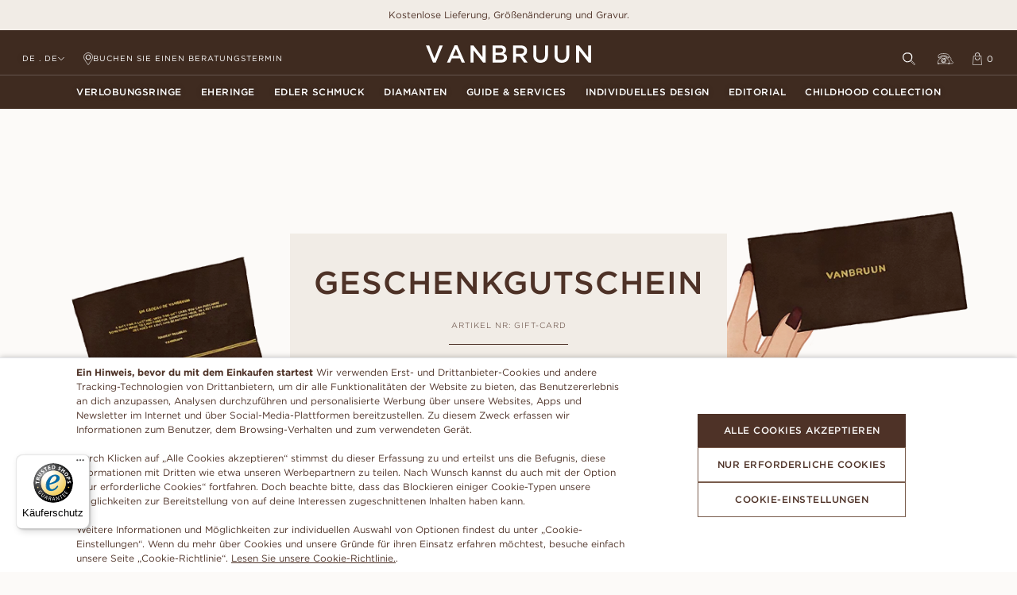

--- FILE ---
content_type: text/html; charset=UTF-8
request_url: https://vanbruun.com/de-de/gift-card
body_size: 87428
content:
<!DOCTYPE html>
<html lang="de">
    <head>
        <title>Gift Card | VANBRUUN</title>
        <link rel="dns-prefetch" href="//fonts.googleapis.com"  />

        <script id="structdata-logo" type="application/ld+json">
            {
              "@context": "https://schema.org",
              "@type": "Organization",
              "url": "https://vanbruun.com",
              "logo": "https://vanbruun.com/favicon.ico"
            }
        </script>

        <meta name="description" content="">
        <meta name="keywords" content="">
        <meta name="viewport" content="width=device-width, initial-scale=1 user-scalable=no">
        <meta name="robots" content="noindex, nofollow">

        <link rel="canonical" href="https://vanbruun.com/de-de/gift-card"/>
        <link rel="alternate" href="https://vanbruun.com/da-dk/gift-card" hreflang="da-dk" />
        <link rel="alternate" href="https://vanbruun.com/de-at/gift-card" hreflang="de-at" />
        <link rel="alternate" href="https://vanbruun.com/de-be/gift-card" hreflang="de-be" />
        <link rel="alternate" href="https://vanbruun.com/de-ch/gift-card" hreflang="de-ch" />
        <link rel="alternate" href="https://vanbruun.com/de-de/gift-card" hreflang="de-de" />
        <link rel="alternate" href="https://vanbruun.com/de-li/gift-card" hreflang="de-li" />
        <link rel="alternate" href="https://vanbruun.com/de-lu/gift-card" hreflang="de-lu" />
        <link rel="alternate" href="https://vanbruun.com/en-gb/gift-card" hreflang="en-gb" />
        <link rel="alternate" href="https://vanbruun.com/en-us/gift-card" hreflang="en-us" />
        <link rel="alternate" href="https://vanbruun.com/nb-no/gift-card" hreflang="nb-no" />
        <link rel="alternate" href="https://vanbruun.com/nl-nl/cadeaubon" hreflang="nl-nl" />
        <link rel="alternate" href="https://vanbruun.com/sv-se/gift-card" hreflang="sv-se" />
        <link rel="alternate" href="https://vanbruun.com/en-us/gift-card" hreflang="x-default" />
        <link rel="apple-touch-icon" sizes="180x180" href="https://vanbruun.com/__media-service/img/cms/180/vanbruun-icon-logo.png">
        <link rel="icon" type="image/png" sizes="32x32" href="https://vanbruun.com/__media-service/img/cms/32/vanbruun-icon-logo.png">
        <link rel="icon" type="image/png" sizes="16x16" href="https://vanbruun.com/__media-service/img/cms/16/vanbruun-icon-logo.png">
        <!-- Google Tag Manager -->
        <script>
            (function(w,d,s,l,i){w[l]=w[l]||[];w[l].push({'gtm.start':
            new Date().getTime(),event:'gtm.js'});var f=d.getElementsByTagName(s)[0],
            j=d.createElement(s),dl=l!='dataLayer'?'&l='+l:'';j.async=true;j.src=
            'https://www.googletagmanager.com/gtm.js?id='+i+dl;f.parentNode.insertBefore(j,f);
            })(window,document,'script','dataLayer','GTM-NN44DW2');

            window.WHSPA = window.WHSPA || {};
            window.WHSPA.gtmContainerId = 'GTM-NN44DW2';
        </script>
        <!-- End Google Tag Manager -->
            <style>html, body { height: 100%; padding: 0; margin: 0; touch-action: manipulation; }</style>

        <link rel="preload" href="/elm/Main.aeac1e66.css" as="style" />
        <link rel="preload" href="/elm/Main.de.912da1f8.js" as="script" />
        <link rel="preload" href="/elm/Gotham-BoldItalic_Web.62a4ff1f.woff2" as="font" type="font/woff2" crossorigin="anonymous"/>
        <link rel="preload" href="/elm/Gotham-Bold_Web.474afd95.woff2" as="font" type="font/woff2" crossorigin="anonymous"/>
        <link rel="preload" href="/elm/Gotham-BookItalic_Web.ba13af57.woff2" as="font" type="font/woff2" crossorigin="anonymous"/>
        <link rel="preload" href="/elm/Gotham-Book_Web.59ab7d55.woff2" as="font" type="font/woff2" crossorigin="anonymous"/>
        <link rel="preload" href="/elm/Gotham-LightItalic_Web.b03225bd.woff2" as="font" type="font/woff2" crossorigin="anonymous"/>
        <link rel="preload" href="/elm/Gotham-Light_Web.e8ea9588.woff2" as="font" type="font/woff2" crossorigin="anonymous"/>
        <link rel="preload" href="/elm/Gotham-MediumItalic_Web.45beeb25.woff2" as="font" type="font/woff2" crossorigin="anonymous"/>
        <link rel="preload" href="/elm/Gotham-Medium_Web.351cea81.woff2" as="font" type="font/woff2" crossorigin="anonymous"/>
        <link rel="stylesheet" href="/elm/Main.aeac1e66.css" />
        <link rel="preload" href="/__static/current/data/images.json" as="fetch" type="application/json" crossorigin="anonymous">
        <link rel="preload" href="/__repo-service/repo/gen/entity/product/default.json" as="fetch" type="application/json" crossorigin="anonymous">
        <link rel="preload" href="/__static/current/prices/variants_eur.json" as="fetch" type="application/json" crossorigin="anonymous">
        <link rel="preload" href="/__static/current/prices/ring_sizes_eur.json" as="fetch" type="application/json" crossorigin="anonymous">
        <link rel="preload" href="/__static/current/prices/preset_diamonds_eur.json" as="fetch" type="application/json" crossorigin="anonymous">
        <link rel="preload" href="/__static/current/prices/engraving_eur.json" as="fetch" type="application/json" crossorigin="anonymous">
        <link rel="preload" href="/__static/current/prices/polish_eur.json" as="fetch" type="application/json" crossorigin="anonymous">
        <link rel="preload" href="/__static/current/prices/finish_eur.json" as="fetch" type="application/json" crossorigin="anonymous">

        <style>
            #imbox-container {
                position: absolute;
                bottom: 0;
                right: 0;
                z-index: 31;
            }
        </style>
    </head>
    <body>
        <div id="main"></div>
        <script>
            parcelRequire=function(e,r,t,n){var i,o="function"==typeof parcelRequire&&parcelRequire,u="function"==typeof require&&require;function f(t,n){if(!r[t]){if(!e[t]){var i="function"==typeof parcelRequire&&parcelRequire;if(!n&&i)return i(t,!0);if(o)return o(t,!0);if(u&&"string"==typeof t)return u(t);var c=new Error("Cannot find module '"+t+"'");throw c.code="MODULE_NOT_FOUND",c}p.resolve=function(r){return e[t][1][r]||r},p.cache={};var l=r[t]=new f.Module(t);e[t][0].call(l.exports,p,l,l.exports,this)}return r[t].exports;function p(e){return f(p.resolve(e))}}f.isParcelRequire=!0,f.Module=function(e){this.id=e,this.bundle=f,this.exports={}},f.modules=e,f.cache=r,f.parent=o,f.register=function(r,t){e[r]=[function(e,r){r.exports=t},{}]};for(var c=0;c<t.length;c++)try{f(t[c])}catch(e){i||(i=e)}if(t.length){var l=f(t[t.length-1]);"object"==typeof exports&&"undefined"!=typeof module?module.exports=l:"function"==typeof define&&define.amd?define(function(){return l}):n&&(this[n]=l)}if(parcelRequire=f,i)throw i;return f}({"HhQe":[function(require,module,exports) {
function e(){var e=document.createElement("div");e.style.padding="1rem",e.style.fontFamily="Arial, sans-serif";var t=document.createElement("h1"),o=document.createElement("p"),r=document.createElement("p");t.innerText="Your brower is out of date!",o.innerHTML="Please update your browser to view this site.",r.innerHTML='Have a look at <a href="http://outdatedbrowser.com/en">http://outdatedbrowser.com/en</a> for supported browsers.',e.appendChild(t),e.appendChild(o),e.appendChild(r),document.body.appendChild(e)}module.exports={showOutdatedBrowserMessage:e};
},{}],"uDwL":[function(require,module,exports) {
"use strict";var e=require("local/browser-test");window.WHElm=window.WHElm||{},window.WHElm.bootstrap=function(t,o,r){if(void 0===window.Symbol||!CSS.supports("grid-row","1"))(0,e.showOutdatedBrowserMessage)();else{var s=t["entry.js"],d=document.createElement("script");d.onload=function(){window.WHElm.deferredBootstrap(t,o,r)},d.setAttribute("src",s),d.type="text/javascript",document.head.appendChild(d)}};
},{"local/browser-test":"HhQe"}]},{},["uDwL"], null);
            var assets = {"entry.js":"\/elm\/Main.de.912da1f8.js","0":"\/elm\/Didot-Italic-02__1_.2900b4be.ttf","1":"\/elm\/EBGaramond-Medium.d1e611a8.ttf","2":"\/elm\/Gotham-BoldItalic_Web.62a4ff1f.woff2","3":"\/elm\/Gotham-BoldItalic_Web.66ee5dde.woff","4":"\/elm\/Gotham-Bold_Web.474afd95.woff2","5":"\/elm\/Gotham-Bold_Web.e44c20a9.woff","6":"\/elm\/Gotham-BookItalic_Web.264bac24.woff","7":"\/elm\/Gotham-BookItalic_Web.ba13af57.woff2","8":"\/elm\/Gotham-Book_Web.59ab7d55.woff2","9":"\/elm\/Gotham-Book_Web.8b35d82c.woff","10":"\/elm\/Gotham-LightItalic_Web.b03225bd.woff2","11":"\/elm\/Gotham-LightItalic_Web.fe3ec3bb.woff","12":"\/elm\/Gotham-Light_Web.d5a1435a.woff","13":"\/elm\/Gotham-Light_Web.e8ea9588.woff2","14":"\/elm\/Gotham-MediumItalic_Web.45beeb25.woff2","15":"\/elm\/Gotham-MediumItalic_Web.b3bc9529.woff","16":"\/elm\/Gotham-Medium_Web.2e9de85e.woff","17":"\/elm\/Gotham-Medium_Web.351cea81.woff2","18":"\/elm\/LTPerfume-2.1836ce54.ttf","19":"\/elm\/Main.aeac1e66.css","20":"\/elm\/lyra-07816aa44a67cad4b6f2.js"};
            var flags = {"tracking":{"gtmContainerId":"GTM-NN44DW2"},"zendeskChatWidgetKey":"","urlRewrites":[{"from":"","to":"page\/home"},{"from":"leitfaden\/diamanten","to":"page\/guide-diamonds"},{"from":"leitfaden\/diamanten\/zertifikat","to":"page\/guide-diamonds-certificate"},{"from":"leitfaden\/diamanten\/form","to":"page\/guide-diamonds-shape"},{"from":"leitfaden\/diamanten\/farbe","to":"page\/guide-diamonds-color"},{"from":"leitfaden\/diamanten\/reinheit","to":"page\/guide-diamonds-clarity"},{"from":"blog\/geschenke\/abschlussgeschenke","to":"page\/blog-gifts-graduation-gifts"},{"from":"leitfaden\/diamanten\/konfliktfrei","to":"page\/guide-diamonds-conflict-free"},{"from":"blog\/diamanten-und-edelsteine\/unterschied-zwischen-laborgez\u00fcchteten-und-nat\u00fcrlichen-diamanten","to":"page\/blog-diamonds-and-gemstones-difference-between-labgrown-and-natural-diamonds"},{"from":"verlobungsringe","to":"page\/engagement-rings"},{"from":"trauringe","to":"page\/wedding-rings"},{"from":"blog\/diamanten-und-edelsteine\/8-wege-um-ihren-diamanten-gr\u00f6\u00dfer-aussehen-zu-lassen","to":"page\/blog-diamonds-and-gemstones-8-ways-to-make-your-diamond-look-bigger"},{"from":"blog\/diamanten-und-edelsteine\/gr\u00f6\u00dfe-und-karat","to":"page\/blog-diamonds-and-gemstones-size-and-carat"},{"from":"blog\/diamanten-und-edelsteine\/saphir","to":"page\/blog-diamonds-and-gemstones-sapphire"},{"from":"blog\/diamanten-und-edelsteine\/spielt-der-diamantenzertifikat-eine-rolle","to":"page\/blog-diamonds-and-gemstones-does-diamond-certificate-matter"},{"from":"blog\/verlobung\/7-h\u00e4ufige-fehler-beim-antrag","to":"page\/blog-engagement-7-common-mistakes-when-proposing"},{"from":"blog\/verlobung\/wie-viel-sollten-sie-f\u00fcr-den-verlobungsring-ausgeben","to":"page\/blog-engagement-engagement-ring-how-much-to-spend"},{"from":"blog\/verlobung\/zuhause-einen-antrag-machen","to":"page\/blog-engagement-propose-at-home-to-your-partner"},{"from":"blog\/verlobung\/antrag-im-schaltjahr","to":"page\/blog-engagement-propose-leap-year"},{"from":"blog\/ringe\/ikonen-trauringe","to":"page\/blog-rings-icons-wedding-rings"},{"from":"blog\/ringe\/ikonen-verlobungsringe","to":"page\/blog-rings-icons-engagement-rings"},{"from":"blog\/ringe\/eternity-ring-mit-diamanten","to":"page\/blog-rings-eternity-ring-with-diamonds"},{"from":"blog\/ringe\/produktion-verlobungsring-trauring","to":"page\/blog-rings-production-engagement-ring-wedding-ring"},{"from":"blog\/ringe\/individuelles-design","to":"page\/blog-rings-custom-design"},{"from":"blog\/ringe\/d\u00fcnner-verlobungsring","to":"page\/blog-rings-thin-engagement-ring"},{"from":"blog\/ringe\/wie-man-den-diamantring-reinigt","to":"page\/blog-rings-how-to-clean-your-diamond-ring"},{"from":"blog\/ringe\/diamantringe","to":"page\/blog-rings-diamond-rings"},{"from":"blog\/ringe\/trendige-verlobungsringe","to":"page\/blog-rings-trending-engagement-rings"},{"from":"datenschutz-cookies","to":"page\/privacy-cookies"},{"from":"allgemeine-gesch\u00e4ftsbedingungen","to":"page\/terms-conditions"},{"from":"kontakt","to":"page\/contact"},{"from":"karriere","to":"page\/career"},{"from":"buch","to":"page\/book"},{"from":"blog\/ringe\/goldenes-zeitalter","to":"page\/blog-rings-golden-era"},{"from":"blog\/ringe\/verlobungsringe\/und-schmuck","to":"page\/blog-rings-engagement-rings-and-jewelry"},{"from":"blog\/ringe\/hochzeitsringe\/und-schmuck","to":"page\/blog-rings-wedding-rings-and-jewelry"},{"from":"blog\/ringe\/5-empfehlungen-trauringe","to":"page\/blog-rings-5-recommendations-wedding-rings"},{"from":"blog\/hochzeit\/5-orte-f\u00fcr-die-hochzeit","to":"page\/blog-wedding-5-places-to-get-married"},{"from":"blog\/hochzeit\/trauzeuge","to":"page\/blog-wedding-bestman"},{"from":"blog\/hochzeit\/standesamtliche-oder-kirchliche-hochzeit","to":"page\/blog-wedding-civil-or-church-marriage"},{"from":"blog\/hochzeit\/kleiderordnung","to":"page\/blog-wedding-dresscode"},{"from":"blog\/hochzeit\/hochzeitseinladung","to":"page\/blog-wedding-wedding-invitation"},{"from":"blog\/geschenke\/morgengeschenk","to":"page\/blog-gifts-morning-gift"},{"from":"blog\/geschenke\/belohnungsgeschenk","to":"page\/blog-gifts-push-gift"},{"from":"\u00fcber-uns","to":"page\/about"},{"from":"blog\/geschenke\/tennisarmband","to":"page\/blog-gifts-tennis-bracelet"},{"from":"blog\/lifestyle\/5-orte-f\u00fcr-die-flitterwochen","to":"page\/blog-lifestyle-5-places-to-spend-your-honeymoon"},{"from":"blog\/lifestyle\/essentials-leitfaden","to":"page\/blog-lifestyle-essentials-guide"},{"from":"soziales","to":"page\/social"},{"from":"blog","to":"page\/blog"},{"from":"diamanten","to":"page\/diamonds"},{"from":"guide","to":"page\/guide"},{"from":"blog\/lifestyle\/die-connaught-bar","to":"page\/blog-lifestyle-the-connaught-bar"},{"from":"blog\/verlobung\/wie-man-einen-antrag-macht","to":"page\/blog-engagement-how-to-propose"},{"from":"blog\/verlobung\/6-verlobungsring-trends-2021","to":"page\/blog-engagement-6-engagement-ring-trends-2021"},{"from":"blog\/diamanten-und-edelsteine\/abspiegelung-des-g\u00fcrtels","to":"page\/blog-diamonds-and-gemstones-girdle-reflection"},{"from":"individuelles-design","to":"page\/custom-design"},{"from":"diamanten\/kultiviert","to":"page\/diamonds-lab-grown"},{"from":"diamanten\/nat\u00fcrlich","to":"page\/diamonds-natural"},{"from":"presse","to":"page\/press"},{"from":"ausprobieren","to":"page\/try-on"},{"from":"verantwortung","to":"page\/csr"},{"from":"faq","to":"page\/faq"},{"from":"gr\u00f6\u00dfenhilfe","to":"page\/size-help"},{"from":"gr\u00f6\u00dfenhilfe\/bild","to":"page\/size-help-image"},{"from":"verlobung","to":"page\/propose"},{"from":"individuelles-design\/anfrage","to":"page\/custom-design-quote"},{"from":"career\/sales-professional","to":"page\/career-sales-professional"},{"from":"leitfaden\/diamanten\/form-smaragd","to":"page\/guide-diamonds-shapes-emerald"},{"from":"leitfaden\/diamanten\/form-herz","to":"page\/guide-diamonds-shapes-heart"},{"from":"leitfaden\/diamanten\/form-marquise","to":"page\/guide-diamonds-shapes-marquise"},{"from":"leitfaden\/diamanten\/form-oval","to":"page\/guide-diamonds-shapes-oval"},{"from":"leitfaden\/diamanten\/form-birne","to":"page\/guide-diamonds-shapes-pear"},{"from":"leitfaden\/diamanten\/form-prinzessin","to":"page\/guide-diamonds-shapes-princess"},{"from":"guide\/diamanter\/former\/radiant","to":"page\/guide-diamonds-shapes-radiant"},{"from":"leitfaden\/diamanten\/form-rund","to":"page\/guide-diamonds-shapes-round"},{"from":"leitfaden\/diamanten\/symmetrie","to":"page\/guide-diamonds-symmetry"},{"from":"leitfaden\/ringe\/gravur","to":"page\/guide-rings-engraving"},{"from":"leitfaden\/ringe\/fairtrade-gold","to":"page\/guide-rings-fairtrade-gold"},{"from":"leitfaden\/ringe\/pflege","to":"page\/guide-rings-maintenance"},{"from":"leitfaden\/ringe\/palladium","to":"page\/guide-rings-palladium"},{"from":"leitfaden\/ringe\/platin","to":"page\/guide-rings-platinum"},{"from":"leitfaden\/ringe\/ros\u00e9gold","to":"page\/guide-rings-rose-gold"},{"from":"leitfaden\/ringe\/wei\u00dfgold","to":"page\/guide-rings-white-gold"},{"from":"leitfaden\/ringe\/gelbgold","to":"page\/guide-rings-yellow-gold"},{"from":"leitfaden\/diamanten\/form-kissen","to":"page\/guide-diamonds-shapes-cushion"},{"from":"leitfaden\/diamanten\/form-asscher","to":"page\/guide-diamonds-shapes-asscher"},{"from":"leitfaden\/diamanten\/politur","to":"page\/guide-diamonds-polish"},{"from":"guide\/diamanter\/slipning","to":"page\/guide-diamonds-cut"},{"from":"nicht-gefunden","to":"page\/not-found"},{"from":"spezifikation","to":"page\/specification"},{"from":"verpackung","to":"page\/packaging"},{"from":"bestellen","to":"page\/order"},{"from":"handwerkskunst","to":"page\/craftsmanship"},{"from":"career\/operations","to":"page\/career-operations"},{"from":"bewertungen","to":"page\/reviews"},{"from":"alex-sigge","to":"page\/alex-sigge"},{"from":"supplier-vb","to":"page\/supplier-vb"},{"from":"delivery-support","to":"page\/delivery-support"},{"from":"service","to":"page\/service"},{"from":"test-hotlink","to":"page\/test-hotlink"},{"from":"ring-size\/size-rings","to":"page\/ring-size-size-rings"},{"from":"gr\u00f6\u00dfentabelle","to":"page\/size-chart"},{"from":"angelica","to":"page\/main-angelica"},{"from":"alba","to":"page\/main-alba"},{"from":"abigail","to":"page\/main-abigail"},{"from":"adele","to":"page\/main-adele"},{"from":"adriana","to":"page\/main-adriana"},{"from":"agnes","to":"page\/main-agnes"},{"from":"ally","to":"page\/main-ally"},{"from":"amanda","to":"page\/main-amanda"},{"from":"amber","to":"page\/main-amber"},{"from":"amelia","to":"page\/main-amelia"},{"from":"amy","to":"page\/main-amy"},{"from":"angelina","to":"page\/main-angelina"},{"from":"annie","to":"page\/main-annie"},{"from":"anna","to":"page\/main-anna"},{"from":"astrid","to":"page\/main-astrid"},{"from":"awa","to":"page\/main-awa"},{"from":"beatrice","to":"page\/main-beatrice"},{"from":"belle","to":"page\/main-belle"},{"from":"bianca","to":"page\/main-bianca"},{"from":"blanche","to":"page\/main-blanche"},{"from":"bonnie","to":"page\/main-bonnie"},{"from":"carmen","to":"page\/main-carmen"},{"from":"andrea","to":"page\/main-andrea"},{"from":"catrin","to":"page\/main-catrin"},{"from":"celeste","to":"page\/main-celeste"},{"from":"celine","to":"page\/main-celine"},{"from":"chloe","to":"page\/main-chloe"},{"from":"clara","to":"page\/main-clara"},{"from":"claudia","to":"page\/main-claudia"},{"from":"cleo","to":"page\/main-cleo"},{"from":"cornelia","to":"page\/main-cornelia"},{"from":"ella","to":"page\/main-ella"},{"from":"emma","to":"page\/main-emma"},{"from":"estelle","to":"page\/main-estelle"},{"from":"frida","to":"page\/main-frida"},{"from":"leonora","to":"page\/main-leonora"},{"from":"sara","to":"page\/main-sara"},{"from":"alexia","to":"page\/main-alexia"},{"from":"lucy","to":"page\/main-lucy"},{"from":"diana","to":"page\/main-diana"},{"from":"farbige-diamanten","to":"page\/colored-diamonds"},{"from":"gdpr","to":"page\/gdpr"},{"from":"r\u00fcckkauf","to":"page\/repurchase"},{"from":"stipendium","to":"page\/scholarship"},{"from":"gold-verkaufen","to":"page\/sell-gold"},{"from":"service\/\u00e4nderung","to":"page\/service-adjust"},{"from":"service\/reklamation","to":"page\/service-claim"},{"from":"service\/umtausch","to":"page\/service-exchange"},{"from":"service\/r\u00fcckgabe","to":"page\/service-return"},{"from":"ebba","to":"page\/main-ebba"},{"from":"gianna","to":"page\/main-gianna"},{"from":"gloria","to":"page\/main-gloria"},{"from":"eleonora","to":"page\/main-eleonora"},{"from":"elin","to":"page\/main-elin"},{"from":"grace","to":"page\/main-grace"},{"from":"hanna","to":"page\/main-hanna"},{"from":"ellinore","to":"page\/main-ellinore"},{"from":"ester","to":"page\/main-ester"},{"from":"holly","to":"page\/main-holly"},{"from":"ida","to":"page\/main-ida"},{"from":"ester-grande","to":"page\/main-ester-grande"},{"from":"miranda","to":"page\/main-miranda"},{"from":"ilona","to":"page\/main-ilona"},{"from":"jenna","to":"page\/main-jenna"},{"from":"jennie","to":"page\/main-jennie"},{"from":"jennifer","to":"page\/main-jennifer"},{"from":"laura","to":"page\/main-laura"},{"from":"grazia","to":"page\/main-grazia"},{"from":"florine","to":"page\/main-florine"},{"from":"leoni","to":"page\/main-leoni"},{"from":"flora","to":"page\/main-flora"},{"from":"grace-pink-sapphire","to":"page\/main-grace-pink-sapphire"},{"from":"grace-blue-sapphire","to":"page\/main-grace-blue-sapphire"},{"from":"anne","to":"page\/main-anne"},{"from":"charlotte","to":"page\/main-charlotte"},{"from":"evelina","to":"page\/main-evelina"},{"from":"evelyn","to":"page\/main-evelyn"},{"from":"fannie-grande","to":"page\/main-fannie-grande"},{"from":"linnea","to":"page\/main-linnea"},{"from":"livia","to":"page\/main-livia"},{"from":"liza","to":"page\/main-liza"},{"from":"louise","to":"page\/main-louise"},{"from":"luna","to":"page\/main-luna"},{"from":"lykke","to":"page\/main-lykke"},{"from":"michelle","to":"page\/main-michelle"},{"from":"mikaela","to":"page\/main-mikaela"},{"from":"molly","to":"page\/main-molly"},{"from":"zoe","to":"page\/main-zoe"},{"from":"lilibeth","to":"page\/main-lilibeth"},{"from":"lorin","to":"page\/main-lorin"},{"from":"lunette","to":"page\/main-lunette"},{"from":"lilian","to":"page\/main-lilian"},{"from":"lola","to":"page\/main-lola"},{"from":"cassandra","to":"page\/main-cassandra"},{"from":"lily","to":"page\/main-lily"},{"from":"lizette","to":"page\/main-lizette"},{"from":"venice","to":"page\/main-venice"},{"from":"vera","to":"page\/main-vera"},{"from":"lovisa","to":"page\/main-lovisa"},{"from":"billie","to":"page\/main-billie"},{"from":"charlie","to":"page\/main-charlie"},{"from":"millie","to":"page\/main-millie"},{"from":"milou","to":"page\/main-milou"},{"from":"naomi","to":"page\/main-naomi"},{"from":"fannie-petite","to":"page\/main-fannie-petite"},{"from":"olivia","to":"page\/main-olivia"},{"from":"vanessa","to":"page\/main-vanessa"},{"from":"felicia","to":"page\/main-felicia"},{"from":"verona","to":"page\/main-verona"},{"from":"alma","to":"page\/main-alma"},{"from":"filippa","to":"page\/main-filippa"},{"from":"fiona","to":"page\/main-fiona"},{"from":"verbier","to":"page\/main-verbier"},{"from":"francine","to":"page\/main-francine"},{"from":"palermo","to":"page\/main-palermo"},{"from":"fredrica","to":"page\/main-fredrica"},{"from":"gabrielle","to":"page\/main-gabrielle"},{"from":"willow","to":"page\/main-willow"},{"from":"james","to":"page\/main-james"},{"from":"florence","to":"page\/main-florence"},{"from":"john","to":"page\/main-john"},{"from":"francesca","to":"page\/main-francesca"},{"from":"faye","to":"page\/main-faye"},{"from":"freya","to":"page\/main-freya"},{"from":"alexander","to":"page\/main-alexander"},{"from":"claire","to":"page\/main-claire"},{"from":"victor","to":"page\/main-victor"},{"from":"edith","to":"page\/main-edith"},{"from":"eric","to":"page\/main-eric"},{"from":"elizabeth","to":"page\/main-elizabeth"},{"from":"elly","to":"page\/main-elly"},{"from":"roger","to":"page\/main-roger"},{"from":"embla","to":"page\/main-embla"},{"from":"emilia","to":"page\/main-emilia"},{"from":"adam","to":"page\/main-adam"},{"from":"esmeralda","to":"page\/main-esmeralda"},{"from":"william","to":"page\/main-william"},{"from":"eloise","to":"page\/main-eloise"},{"from":"emmy","to":"page\/main-emmy"},{"from":"elena","to":"page\/main-elena"},{"from":"ewa","to":"page\/main-ewa"},{"from":"louie","to":"page\/main-louie"},{"from":"jacob","to":"page\/main-jacob"},{"from":"george","to":"page\/main-george"},{"from":"justin","to":"page\/main-justin"},{"from":"philip","to":"page\/main-philip"},{"from":"samuel","to":"page\/main-samuel"},{"from":"frank","to":"page\/main-frank"},{"from":"paul","to":"page\/main-paul"},{"from":"luna-grande","to":"page\/main-luna-grande"},{"from":"diamanten-reise","to":"page\/diamond-journey"},{"from":"erica-earrings","to":"page\/main-erica-earrings"},{"from":"erica-necklace","to":"page\/main-erica-necklace"},{"from":"pamela-halsketten","to":"page\/main-pamela-necklace"},{"from":"marianne-halsketten","to":"page\/main-marianne-necklace"},{"from":"thilde-halsketten","to":"page\/main-thilde-necklace"},{"from":"sienna-halsketten","to":"page\/main-sienna-necklace"},{"from":"stella-halsketten","to":"page\/main-stella-necklace"},{"from":"stephanie-halsketten","to":"page\/main-stephanie-necklace"},{"from":"emily-necklace","to":"page\/main-emily-necklace"},{"from":"blair-necklace","to":"page\/main-blair-necklace"},{"from":"parisa-halsketten","to":"page\/main-parisa-necklace"},{"from":"simone-halsketten","to":"page\/main-simone-necklace"},{"from":"henrietta-necklace","to":"page\/main-henrietta-necklace"},{"from":"hedvig-necklace","to":"page\/main-hedvig-necklace"},{"from":"paloma-halsketten","to":"page\/main-paloma-necklace"},{"from":"pamela-ohrringe","to":"page\/main-pamela-earrings"},{"from":"schmuck\/ringe","to":"page\/jewelry-rings"},{"from":"schmuck\/ringe\/wei\u00dfgold","to":"page\/jewelry-rings-white-gold"},{"from":"schmuck\/ringe\/gelbgold","to":"page\/jewelry-rings-yellow-gold"},{"from":"schmuck\/ringe\/ros\u00e9gold","to":"page\/jewelry-rings-rose-gold"},{"from":"schmuck\/ringe\/platin","to":"page\/jewelry-rings-platinum"},{"from":"schmuck\/ohrringe","to":"page\/jewelry-earrings"},{"from":"schmuck\/armb\u00e4nder","to":"page\/jewelry-bracelets"},{"from":"schmuck\/armb\u00e4nder\/wei\u00dfgold","to":"page\/jewelry-bracelets-white-gold"},{"from":"schmuck\/armb\u00e4nder\/gelbgold","to":"page\/jewelry-bracelets-yellow-gold"},{"from":"schmuck\/armb\u00e4nder\/ros\u00e9gold","to":"page\/jewelry-bracelets-rose-gold"},{"from":"schmuck\/halsketten","to":"page\/jewelry-necklaces"},{"from":"schmuck\/halsketten\/wei\u00dfgold","to":"page\/jewelry-necklaces-white-gold"},{"from":"schmuck\/halsketten\/gelbgold","to":"page\/jewelry-necklaces-yellow-gold"},{"from":"schmuck\/halsketten\/ros\u00e9gold","to":"page\/jewelry-necklaces-rose-gold"},{"from":"jewelry\/necklaces\/platinum","to":"page\/jewelry-necklaces-platinum"},{"from":"frances","to":"page\/main-frances-earrings"},{"from":"penny-ohrringe","to":"page\/main-penny-earrings"},{"from":"marianne-ohrringe","to":"page\/main-marianne-earrings"},{"from":"thilde-ohrringe","to":"page\/main-thilde-earrings"},{"from":"sienna-ohrringe","to":"page\/main-sienna-earrings"},{"from":"stella-ohrringe","to":"page\/main-stella-earrings"},{"from":"stephanie-ohrringe","to":"page\/main-stephanie-earrings"},{"from":"emily-earrings","to":"page\/main-emily-earrings"},{"from":"reinigung-pflege","to":"page\/cleaning-care"},{"from":"individuelle-auswahl","to":"page\/custom-choices"},{"from":"henrietta-earrings","to":"page\/main-henrietta-earrings"},{"from":"sophie-ohrringe","to":"page\/main-sophie-earrings"},{"from":"akoya-earrings","to":"page\/main-akoya-earrings"},{"from":"penelope-halsketten","to":"page\/main-penelope-necklace"},{"from":"stacy-halsketten","to":"page\/main-stacy-necklace"},{"from":"yasmine-ohrringe","to":"page\/main-yasmine-earrings"},{"from":"odette-halsketten","to":"page\/main-odette-necklace"},{"from":"amelie-earrings","to":"page\/main-amelie-earrings"},{"from":"schmuck\/ohrringe\/perlen","to":"page\/jewelry-earrings-pearls"},{"from":"cara-petite","to":"page\/main-cara-petite-earrings"},{"from":"schmuck\/ohrringe\/diamanten\/platin","to":"page\/jewelry-earrings-diamonds-platinum"},{"from":"schmuck\/ohrringe\/diamanten\/ros\u00e9gold","to":"page\/jewelry-earrings-diamonds-rose-gold"},{"from":"schmuck\/ohrringe\/diamanten\/wei\u00dfgold","to":"page\/jewelry-earrings-diamonds-white-gold"},{"from":"schmuck\/ohrringe\/diamanten\/gelbgold","to":"page\/jewelry-earrings-diamonds-yellow-gold"},{"from":"schmuck\/ohrringe\/diamanten","to":"page\/jewelry-earrings-diamonds"},{"from":"cara-grande","to":"page\/main-cara-grande-earrings"},{"from":"isabel","to":"page\/main-isabel-bracelet"},{"from":"schmuck\/halsketten\/perlen","to":"page\/jewelry-necklaces-pearls"},{"from":"suzanne-ohrringe","to":"page\/main-suzanne-earrings"},{"from":"suzanne-halsketten","to":"page\/main-suzanne-necklace"},{"from":"tulipe-ohrringe","to":"page\/main-tulipe-earrings"},{"from":"cannes","to":"page\/main-cannes"},{"from":"schmuck\/halsketten\/diamanten","to":"page\/jewelry-necklaces-diamonds"},{"from":"peony","to":"page\/main-peony-earrings"},{"from":"maya-ohrringe","to":"page\/main-maya-earrings"},{"from":"rose","to":"page\/main-rose-earrings"},{"from":"leitfaden\/diamanten\/fluoreszenz","to":"page\/guide-diamonds-fluorescence"},{"from":"simone-ohrringe","to":"page\/main-simone-earrings"},{"from":"poppy-ohrringe","to":"page\/main-poppy-earrings"},{"from":"poppy-halsketten","to":"page\/main-poppy-necklace"},{"from":"test-produkter","to":"page\/test-produkter"},{"from":"capri","to":"page\/main-capri"},{"from":"como","to":"page\/main-como"},{"from":"buch\/kopenhagen","to":"page\/book-copenhagen"},{"from":"buch\/g\u00f6teborg","to":"page\/book-gothenburg"},{"from":"buch\/oslo","to":"page\/book-oslo"},{"from":"buch\/stockholm","to":"page\/book-stockholm"},{"from":"buch\/virtuell","to":"page\/book-virtual"},{"from":"michael","to":"page\/main-michael"},{"from":"gifts-jewelry\/gifts-christmas","to":"page\/gifts-jewelry-gifts-christmas"},{"from":"guide\/diamonds\/carat","to":"page\/guide-diamonds-carat"},{"from":"blog\/geschenke\/weihnachtsgeschenke","to":"page\/blog-gifts-holiday-gifts"},{"from":"genevieve","to":"page\/main-genevieve"},{"from":"blog\/hochzeit\/etwas-blaues","to":"page\/blog-wedding-something-blue"},{"from":"blog\/verlobung\/5-wege-zum-antrag","to":"page\/blog-engagement-5-ways-to-propose"},{"from":"blog\/ringe\/top-9-ringe-bei-vanbruun","to":"page\/blog-rings-top-9-rings-at-vanbruun"},{"from":"blog\/ringe\/6-beliebte-eheringe-f\u00fcr-ihn","to":"page\/blog-rings-6-popular-wedding-bands-for-him"},{"from":"gifts\/holiday","to":"page\/gifts-holiday"},{"from":"gifts\/jewelry","to":"page\/gifts-jewelry"},{"from":"geschenke","to":"page\/gifts"},{"from":"gifts\/pearls","to":"page\/gifts-pearls"},{"from":"schmuck","to":"page\/jewelry"},{"from":"wedding-rings\/discover","to":"page\/wedding-rings-discover"},{"from":"engagement-rings\/discover","to":"page\/engagement-rings-discover"},{"from":"verlobungsringe\/edelstein-ringe\/platin","to":"page\/engagement-rings-gemstone-rings-platinum"},{"from":"verlobungsringe\/edelstein-ringe\/ros\u00e9gold","to":"page\/engagement-rings-gemstone-rings-rose-gold"},{"from":"verlobungsringe\/edelstein-ringe\/wei\u00dfgold","to":"page\/engagement-rings-gemstone-rings-white-gold"},{"from":"verlobungsringe\/edelstein-ringe\/gelbgold","to":"page\/engagement-rings-gemstone-rings-yellow-gold"},{"from":"verlobungsringe\/edelstein-ringe","to":"page\/engagement-rings-gemstone-rings"},{"from":"verlobungsringe\/halo-ringe\/platin","to":"page\/engagement-rings-halo-rings-platinum"},{"from":"verlobungsringe\/halo-ringe\/ros\u00e9gold","to":"page\/engagement-rings-halo-rings-rose-gold"},{"from":"verlobungsringe\/halo-ringe\/wei\u00dfgold","to":"page\/engagement-rings-halo-rings-white-gold"},{"from":"verlobungsringe\/halo-ringe\/gelbgold","to":"page\/engagement-rings-halo-rings-yellow-gold"},{"from":"verlobungsringe\/halo-ringe","to":"page\/engagement-rings-halo-rings"},{"from":"verlobungsringe\/herren-\/platin","to":"page\/engagement-rings-men-platinum"},{"from":"verlobungsringe\/herren\/ros\u00e9gold","to":"page\/engagement-rings-men-rose-gold"},{"from":"verlobungsringe\/herren\/wei\u00dfgold","to":"page\/engagement-rings-men-white-gold"},{"from":"verlobungsringe\/herren\/gelbgold","to":"page\/engagement-rings-men-yellow-gold"},{"from":"verlobungsringe\/herren","to":"page\/engagement-rings-men"},{"from":"verlobungsringe\/mehrstein-ringe\/platin","to":"page\/engagement-rings-multi-stone-rings-platinum"},{"from":"verlobungsringe\/mehrstein-ringe\/ros\u00e9gold","to":"page\/engagement-rings-multi-stone-rings-rose-gold"},{"from":"verlobungsringe\/mehrstein-ringe\/wei\u00dfgold","to":"page\/engagement-rings-multi-stone-rings-white-gold"},{"from":"verlobungsringe\/mehrstein-ringe\/gelbgold","to":"page\/engagement-rings-multi-stone-rings-yellow-gold"},{"from":"verlobungsringe\/mehrstein-ringe","to":"page\/engagement-rings-multi-stone-rings"},{"from":"verlobungsringe\/seitenstein-ringe\/platin","to":"page\/engagement-rings-side-stone-rings-platinum"},{"from":"verlobungsringe\/seitenstein-ringe\/ros\u00e9gold","to":"page\/engagement-rings-side-stone-rings-rose-gold"},{"from":"verlobungsringe\/seitenstein-ringe\/wei\u00dfgold","to":"page\/engagement-rings-side-stone-rings-white-gold"},{"from":"verlobungsringe\/seitenstein-ringe\/gelbgold","to":"page\/engagement-rings-side-stone-rings-yellow-gold"},{"from":"verlobungsringe\/seitenstein-ringe","to":"page\/engagement-rings-side-stone-rings"},{"from":"verlobungsringe\/solit\u00e4r-ringe\/platin","to":"page\/engagement-rings-solitaire-rings-platinum"},{"from":"verlobungsringe\/solit\u00e4r-ringe\/ros\u00e9gold","to":"page\/engagement-rings-solitaire-rings-rose-gold"},{"from":"verlobungsringe\/solit\u00e4r-ringe\/wei\u00dfgold","to":"page\/engagement-rings-solitaire-rings-white-gold"},{"from":"verlobungsringe\/solit\u00e4r-ringe\/gelbgold","to":"page\/engagement-rings-solitaire-rings-yellow-gold"},{"from":"verlobungsringe\/solit\u00e4r-ringe","to":"page\/engagement-rings-solitaire-rings"},{"from":"verlobungsringe\/platin","to":"page\/engagement-rings-platinum"},{"from":"verlobungsringe\/ros\u00e9gold","to":"page\/engagement-rings-rose-gold"},{"from":"verlobungsringe\/wei\u00dfgold","to":"page\/engagement-rings-white-gold"},{"from":"verlobungsringe\/gelbgold","to":"page\/engagement-rings-yellow-gold"},{"from":"verlobungsringe\/dreistein-ringe\/platin","to":"page\/engagement-rings-three-stone-rings-platinum"},{"from":"verlobungsringe\/dreistein-ringe\/ros\u00e9gold","to":"page\/engagement-rings-three-stone-rings-rose-gold"},{"from":"verlobungsringe\/dreistein-ringe\/wei\u00dfgold","to":"page\/engagement-rings-three-stone-rings-white-gold"},{"from":"verlobungsringe\/dreistein-ringe\/gelbgold","to":"page\/engagement-rings-three-stone-rings-yellow-gold"},{"from":"verlobungsringe\/dreistein-ringe","to":"page\/engagement-rings-three-stone-rings"},{"from":"trauringe\/eternity-ringe\/platin","to":"page\/wedding-rings-eternity-rings-platinum"},{"from":"trauringe\/eternity-ringe\/ros\u00e9gold","to":"page\/wedding-rings-eternity-rings-rose-gold"},{"from":"trauringe\/eternity-ringe\/wei\u00dfgold","to":"page\/wedding-rings-eternity-rings-white-gold"},{"from":"trauringe\/eternity-ringe\/gelbgold","to":"page\/wedding-rings-eternity-rings-yellow-gold"},{"from":"trauringe\/eternity-ringe","to":"page\/wedding-rings-eternity-rings"},{"from":"trauringe\/mehrstein-ringe\/platin","to":"page\/wedding-rings-multi-stone-rings-platinum"},{"from":"trauringe\/mehrstein-ringe\/ros\u00e9gold","to":"page\/wedding-rings-multi-stone-rings-rose-gold"},{"from":"trauringe\/mehrstein-ringe\/wei\u00dfgold","to":"page\/wedding-rings-multi-stone-rings-white-gold"},{"from":"trauringe\/mehrstein-ringe\/gelbgold","to":"page\/wedding-rings-multi-stone-rings-yellow-gold"},{"from":"trauringe\/mehrstein-ringe","to":"page\/wedding-rings-multi-stone-rings"},{"from":"trauringe\/herren\/platin","to":"page\/wedding-rings-men-platinum"},{"from":"trauringe\/herren\/ros\u00e9gold","to":"page\/wedding-rings-men-rose-gold"},{"from":"trauringe\/herren\/wei\u00dfgold","to":"page\/wedding-rings-men-white-gold"},{"from":"trauringe\/herren\/gelbgold","to":"page\/wedding-rings-men-yellow-gold"},{"from":"trauringe\/herren","to":"page\/wedding-rings-men"},{"from":"trauringe\/platin","to":"page\/wedding-rings-platinum"},{"from":"trauringe\/ros\u00e9gold","to":"page\/wedding-rings-rose-gold"},{"from":"trauringe\/wei\u00dfgold","to":"page\/wedding-rings-white-gold"},{"from":"trauringe\/gelbgold","to":"page\/wedding-rings-yellow-gold"},{"from":"jewelry\/discover","to":"page\/jewelry-discover"},{"from":"template-blog","to":"page\/template-blog"},{"from":"template-category","to":"page\/template-category"},{"from":"template-guide","to":"page\/template-guide"},{"from":"template-main","to":"page\/template-main"},{"from":"leitfaden\/ringe","to":"page\/guide-rings"},{"from":"calendar","to":"page\/calendar"},{"from":"blog\/verlobung\/wie-man-den-verlobungsring-ausw\u00e4hlt","to":"page\/blog-engagement-choosing-engagement-ring"},{"from":"blog\/geschenke\/diamantohrringe","to":"page\/blog-gifts-diamond-earrings"},{"from":"blog\/jewelry\/pearls","to":"page\/blog-jewelry-pearls"},{"from":"trauringe\/damen","to":"page\/wedding-rings-women"},{"from":"trauringe\/edelstein-ringe","to":"page\/wedding-rings-gemstone-rings"},{"from":"trauringe\/edelstein-ringe\/platin","to":"page\/wedding-rings-gemstone-rings-platinum"},{"from":"trauringe\/edelstein-ringe\/ros\u00e9gold","to":"page\/wedding-rings-gemstone-rings-rose-gold"},{"from":"trauringe\/edelstein-ringe\/wei\u00dfgold","to":"page\/wedding-rings-gemstone-rings-white-gold"},{"from":"trauringe\/edelstein-ringe\/gelbgold","to":"page\/wedding-rings-gemstone-rings-yellow-gold"},{"from":"trauringe\/damen\/glatte-ringe","to":"page\/wedding-rings-women-plain-rings"},{"from":"farbige-diamanten\/anfrage","to":"page\/colored-diamonds-quote"},{"from":"schmuck\/perlen","to":"page\/jewelry-pearls"},{"from":"service\/diamantaufwertung","to":"page\/service-upgrade-diamond"},{"from":"blog\/hochzeit\/hochzeitstage","to":"page\/blog-wedding-wedding-days"},{"from":"jewelry-earrings-pearls-950-platinum","to":"page\/jewelry-earrings-pearls-950-platinum"},{"from":"schmuck\/ohrringe\/perlen\/ros\u00e9gold","to":"page\/jewelry-earrings-pearls-rose-gold"},{"from":"schmuck\/ohrringe\/perlen\/wei\u00dfgold","to":"page\/jewelry-earrings-pearls-white-gold"},{"from":"schmuck\/ohrringe\/perlen\/gelbgold","to":"page\/jewelry-earrings-pearls-yellow-gold"},{"from":"schmuck\/ohrringe\/platin","to":"page\/jewelry-earrings-platinum"},{"from":"schmuck\/ohrringe\/ros\u00e9gold","to":"page\/jewelry-earrings-rose-gold"},{"from":"schmuck\/ohrringe\/wei\u00dfgold","to":"page\/jewelry-earrings-white-gold"},{"from":"schmuck\/ohrringe\/gelbgold","to":"page\/jewelry-earrings-yellow-gold"},{"from":"schmuck\/halsketten\/diamanten\/platin","to":"page\/jewelry-necklaces-diamonds-platinum"},{"from":"schmuck\/halsketten\/diamanten\/ros\u00e9gold","to":"page\/jewelry-necklaces-diamonds-rose-gold"},{"from":"schmuck\/halsketten\/diamanten\/wei\u00dfgold","to":"page\/jewelry-necklaces-diamonds-white-gold"},{"from":"schmuck\/halsketten\/diamanten\/gelbgold","to":"page\/jewelry-necklaces-diamonds-yellow-gold"},{"from":"schmuck\/halsketten\/perlen\/wei\u00dfgold","to":"page\/jewelry-necklaces-pearls-white-gold"},{"from":"schmuck\/halsketten\/perlen\/gelbgold","to":"page\/jewelry-necklaces-pearls-yellow-gold"},{"from":"jewelry\/pearls\/platinum","to":"page\/jewelry-pearls-platinum"},{"from":"schmuck\/perlen\/ros\u00e9gold","to":"page\/jewelry-pearls-rose-gold"},{"from":"schmuck\/perlen\/wei\u00dfgold","to":"page\/jewelry-pearls-white-gold"},{"from":"schmuck\/perlen\/gelbgold","to":"page\/jewelry-pearls-yellow-gold"},{"from":"trauringe\/damen\/platin","to":"page\/wedding-rings-women-platinum"},{"from":"trauringe\/damen\/ros\u00e9gold","to":"page\/wedding-rings-women-rose-gold"},{"from":"trauringe\/damen\/wei\u00dfgold","to":"page\/wedding-rings-women-white-gold"},{"from":"trauringe\/damen\/gelbgold","to":"page\/wedding-rings-women-yellow-gold"},{"from":"trauringe\/damen\/glatte-ringe\/platin","to":"page\/wedding-rings-women-plain-rings-platinum"},{"from":"trauringe\/damen\/glatte-ringe\/ros\u00e9gold","to":"page\/wedding-rings-women-plain-rings-rose-gold"},{"from":"vielsesringe\/kvinder\/glatte-ringe\/hvidguld","to":"page\/wedding-rings-women-plain-rings-white-gold"},{"from":"trauringe\/damen\/glatte-ringe\/gelbgold","to":"page\/wedding-rings-women-plain-rings-yellow-gold"},{"from":"verlobungsringe\/halo-ringe\/gelbgold-platin","to":"page\/engagement-rings-halo-rings-yellow-gold-platinum"},{"from":"verlobungsringe\/seitenstein-ringe\/gelbgold-platin","to":"page\/engagement-rings-side-stone-rings-yellow-gold-platinum"},{"from":"verlobungsringe\/solit\u00e4r-ringe\/gelbgold-platin","to":"page\/engagement-rings-solitaire-rings-yellow-gold-platinum"},{"from":"verlobungsringe\/dreistein-ringe\/gelbgold-platin","to":"page\/engagement-rings-three-stone-rings-yellow-gold-platinum"},{"from":"verlobungsringe\/gelbgold-platin","to":"page\/engagement-rings-yellow-gold-platinum"},{"from":"caroline","to":"page\/main-caroline"},{"from":"charles","to":"page\/main-charles"},{"from":"daisy","to":"page\/main-daisy"},{"from":"elma","to":"page\/main-elma"},{"from":"pauline","to":"page\/main-pauline"},{"from":"jewelry\/necklaces\/chains\/platinum","to":"page\/jewelry-necklaces-chains-platinum"},{"from":"jewelry\/necklaces\/chains\/rose-gold","to":"page\/jewelry-necklaces-chains-rose-gold"},{"from":"jewelry\/necklaces\/chains\/white-gold","to":"page\/jewelry-necklaces-chains-white-gold"},{"from":"jewelry\/necklaces\/chains\/yellow-gold","to":"page\/jewelry-necklaces-chains-yellow-gold"},{"from":"jewelry\/necklaces\/chains","to":"page\/jewelry-necklaces-chains"},{"from":"alexandra","to":"page\/main-alexandra"},{"from":"alice","to":"page\/main-alice"},{"from":"sophie-necklace","to":"page\/main-sophie-necklace"},{"from":"blog\/gifts\/tennis-jewelry","to":"page\/blog-gifts-tennis-jewelry"},{"from":"magdalena","to":"page\/main-magdalena"},{"from":"curb-chain","to":"page\/main-curb-chain"},{"from":"tennisarmb\u00e4nder","to":"page\/main-tennis-bracelet"},{"from":"box-chain","to":"page\/main-box-chain"},{"from":"cable-chain","to":"page\/main-cable-chain"},{"from":"portofino","to":"page\/main-portofino"},{"from":"lovelia","to":"page\/main-lovelia"},{"from":"blog\/diamanten-und-edelsteine\/zehn-dinge-die-sie-\u00fcber-diamantformen-wissen-sollten","to":"page\/blog-diamonds-and-gemstones-ten-things-diamond-shapes"},{"from":"blog\/diamanten-und-edelsteine\/diamanten-5-minuten","to":"page\/blog-diamonds-and-gemstones-diamonds-5-minutes"},{"from":"verlobungsringe\/glatte-ringe","to":"page\/engagement-rings-plain-rings"},{"from":"marie","to":"page\/main-marie"},{"from":"daniela","to":"page\/main-daniela"},{"from":"ines-earrings","to":"page\/main-ines-earrings"},{"from":"ivy-earrings","to":"page\/main-ivy-earrings"},{"from":"gr\u00f6\u00dfenhilfe\/ringma\u00df","to":"page\/size-help-ring-sizer"},{"from":"test-warehouse-product","to":"page\/test-warehouse-product"},{"from":"blog\/fine-jewelry","to":"page\/blog-fine-jewelry"},{"from":"verlobungsringe\/glatte-ringe\/gelbgold","to":"page\/engagement-rings-plain-rings-yellow-gold"},{"from":"verlobungsringe\/glatte-ringe\/wei\u00dfgold","to":"page\/engagement-rings-plain-rings-white-gold"},{"from":"verlobungsringe\/glatte-ringe\/ros\u00e9gold","to":"page\/engagement-rings-plain-rings-rose-gold"},{"from":"verlobungsringe\/glatte-ringe\/platin","to":"page\/engagement-rings-plain-rings-platinum"},{"from":"warehouse-product2","to":"page\/warehouse-product2"},{"from":"warehouse-product3","to":"page\/warehouse-product3"},{"from":"sam-armb\u00e4nder","to":"page\/main-sam-bracelet"},{"from":"ophelia","to":"page\/main-ophelia-necklace"},{"from":"lovina-blau","to":"page\/main-lovina-blue"},{"from":"lovina-gr\u00fcn","to":"page\/main-lovina-green"},{"from":"lovina-rosa","to":"page\/main-lovina-pink"},{"from":"the-vault","to":"page\/the-vault"},{"from":"the-vault\/engagement","to":"page\/the-vault-engagement"},{"from":"the-vault\/jewelry","to":"page\/the-vault-jewelry"},{"from":"the-vault\/wedding","to":"page\/the-vault-wedding"},{"from":"weddinug-rings","to":"page\/weddinug-rings"},{"from":"not-found","to":"page\/0"},{"from":"book\/amsterdam","to":"page\/book-amsterdam"},{"from":"guide\/moissanite","to":"page\/guide-moissanite"},{"from":"deadline-service","to":"page\/main-deadline-service"},{"from":"express","to":"page\/main-express"},{"from":"the-vault-product-template","to":"page\/the-vault-product-template"},{"from":"book\/bergen","to":"page\/book-bergen"},{"from":"blog\/rings\/couple-rings","to":"page\/blog-rings-couple-rings"},{"from":"service-test","to":"page\/service-test"},{"from":"home-test","to":"page\/home-test"},{"from":"gift-card","to":"page\/gift-card"},{"from":"the-vault-product-vault1","to":"page\/the-vault-product-vault1"},{"from":"the-vault-product-vault2","to":"page\/the-vault-product-vault2"},{"from":"the-vault-product-vault3","to":"page\/the-vault-product-vault3"},{"from":"the-vault-product-vault4","to":"page\/the-vault-product-vault4"},{"from":"the-vault-product-vault5","to":"page\/the-vault-product-vault5"},{"from":"the-vault-product-vault6","to":"page\/the-vault-product-vault6"},{"from":"the-vault-product-vault7","to":"page\/the-vault-product-vault7"},{"from":"the-vault-product-vault8","to":"page\/the-vault-product-vault8"},{"from":"the-vault-product-vault9","to":"page\/the-vault-product-vault9"},{"from":"the-vault-product-vault10","to":"page\/the-vault-product-vault10"},{"from":"the-vault-product-vault11","to":"page\/the-vault-product-vault11"},{"from":"the-vault-product-vault12","to":"page\/the-vault-product-vault12"},{"from":"the-vault-product-vault13","to":"page\/the-vault-product-vault13"},{"from":"the-vault-product-vault14","to":"page\/the-vault-product-vault14"},{"from":"the-vault-product-vault15","to":"page\/the-vault-product-vault15"},{"from":"the-vault-product-vault16","to":"page\/the-vault-product-vault16"},{"from":"the-vault-product-vault17","to":"page\/the-vault-product-vault17"},{"from":"the-vault-product-vault18","to":"page\/the-vault-product-vault18"},{"from":"the-vault-product-vault19","to":"page\/the-vault-product-vault19"},{"from":"the-vault-product-vault20","to":"page\/the-vault-product-vault20"},{"from":"the-vault-product-vault21","to":"page\/the-vault-product-vault21"},{"from":"the-vault-product-vault22","to":"page\/the-vault-product-vault22"},{"from":"the-vault-product-vault23","to":"page\/the-vault-product-vault23"},{"from":"dazzle-drops","to":"page\/main-dazzle-drops"},{"from":"dazzle-stick","to":"page\/main-dazzle-stick"},{"from":"jewelry-wipes","to":"page\/main-jewelry-wipes"},{"from":"moissanite","to":"page\/main-moissanite"},{"from":"gift-box","to":"page\/main-gift-box"},{"from":"jewelry-organizer","to":"page\/main-jewelry-organizer"},{"from":"career\/pr-event-coordinator","to":"page\/career-pr-event"},{"from":"vb-employee","to":"page\/vb-employee"},{"from":"wasa-kredit","to":"page\/wasa-kredit"},{"from":"diamond","to":"page\/main-diamond"},{"from":"career\/operations-administrator","to":"page\/career-operations-administrator"},{"from":"career\/sales-professional-part-time","to":"page\/career-sales-professional-part-time"},{"from":"career\/sales-professional-part-time-stockholm","to":"page\/career-sales-professional-part-time-stockholm"},{"from":"career\/sales-professional-copenhagen","to":"page\/career-sales-professional-copenhagen"},{"from":"career\/sales-professional-part-time-oslo","to":"page\/career-sales-professional-part-time-oslo"},{"from":"seen-on","to":"page\/seen-on"},{"from":"individuelles-design\/anfrage\/fertig","to":"page\/custom-design-quote-confirmation"},{"from":"verlobung\/fertig","to":"page\/propose-confirmation"},{"from":"gr\u00f6\u00dfenhilfe\/ringma\u00df\/fertig","to":"page\/size-help-ring-sizer-confirmation"},{"from":"ausprobieren\/fertig","to":"page\/try-on-confirmation"},{"from":"boka-test","to":"page\/boka-test"},{"from":"ring-size\/size-rings\/fertig","to":"page\/ring-size-size-rings-confirmation"},{"from":"images1","to":"page\/images"},{"from":"career\/web-analyst","to":"page\/career-web-analyst"},{"from":"peggy","to":"page\/main-peggy-earrings"},{"from":"polly","to":"page\/main-polly-earrings"},{"from":"petite-proposal-box","to":"page\/main-propose-box"},{"from":"blog\/wedding\/fanny-staaf-p1","to":"page\/blog-wedding-fanny-staaf-p1"},{"from":"blog\/wedding\/fanny-staaf-p2","to":"page\/blog-wedding-fanny-staaf-p2"},{"from":"blog\/wedding\/fanny-staaf-p3","to":"page\/blog-wedding-fanny-staaf-p3"},{"from":"blog\/mariage\/fanny-staaf-ep3","to":"page\/blog-wedding-fanny-staaf-p4"},{"from":"blog\/wedding\/a-love-story-in-altea","to":"page\/blog-wedding-sanna-jornvik"},{"from":"guide-test","to":"page\/guide-test"},{"from":"root","to":"page\/root"},{"from":"blog\/wedding\/the-wedding-story-frida-fahrman","to":"page\/blog-wedding-the-wedding-story-frida-fahrman"},{"from":"blog\/diamonds-and-gemstones\/gemstone-guide","to":"page\/blog-diamonds-and-gemstones-gemstone-guide"},{"from":"blog\/gifts\/mothers-day-gifts","to":"page\/blog-gifts-mothers-day-gifts"},{"from":"blog\/wedding\/wedding-jewelry","to":"page\/blog-wedding-wedding-jewelry"},{"from":"blog\/gifts\/jewelry-sets","to":"page\/blog-gifts-jewelry-sets"},{"from":"camille","to":"page\/main-camille-earrings"},{"from":"cara-minime","to":"page\/main-cara-minime-earrings"},{"from":"cara-moyenne","to":"page\/main-cara-moyenne-earrings"},{"from":"fleur","to":"page\/main-fleur"},{"from":"iris","to":"page\/main-iris-bracelet"},{"from":"positano","to":"page\/main-positano"},{"from":"siri","to":"page\/main-siri-earrings"},{"from":"blog\/color-analysis","to":"page\/blog-color-analysis"},{"from":"cora","to":"page\/main-cora"},{"from":"alora","to":"page\/main-alora"},{"from":"frankie","to":"page\/main-frankie"},{"from":"gemma","to":"page\/main-gemma"},{"from":"pearls","to":"page\/guide-pearls"},{"from":"book\/home","to":"page\/book-home"},{"from":"blog\/3-iconic-hotels-italy","to":"page\/blog-travelconcept"},{"from":"gaia-earrings","to":"page\/main-gaia"},{"from":"home\/consultation","to":"page\/home-consultation"},{"from":"liana","to":"page\/main-liana"},{"from":"vienna","to":"page\/main-vienna"},{"from":"test-productlist","to":"page\/test-productlist"},{"from":"test-book","to":"page\/test-book"},{"from":"test-book-showroom","to":"page\/test-book-showroom"},{"from":"jewelry\/white-gold","to":"page\/jewelry-white-gold"},{"from":"jewelry\/yellow-gold","to":"page\/jewelry-yellow-gold"},{"from":"jewelry\/rose-gold","to":"page\/jewelry-rose-gold"},{"from":"jewelry\/platinum","to":"page\/jewelry-platinum"},{"from":"test-guide","to":"page\/test-guide"},{"from":"blog\/introducing-gaia","to":"page\/blog-introducing-gaia"},{"from":"fria-test","to":"page\/fria-test"},{"from":"test-vanbruun-garde","to":"page\/test-vanbruun-garde"},{"from":"service\/pricelist","to":"page\/service-pricelist"},{"from":"noel","to":"page\/main-noel"},{"from":"brilliance-essence","to":"page\/brilliance-essence"},{"from":"career-showroom-manager-amsterdam","to":"page\/career-showroom-manager-amsterdam"},{"from":"book-trondheim","to":"page\/book-trondheim"},{"from":"bestselling-wedding-rings","to":"page\/bestsellers-wedding-rings"},{"from":"test-contact","to":"page\/test-contact"},{"from":"test-guide-diamonds","to":"page\/test-guide-diamonds"},{"from":"test-guide-metals","to":"page\/test-guide-metals"},{"from":"test-diamonds","to":"page\/test-diamonds"},{"from":"test-size-guide","to":"page\/test-size-guide"},{"from":"test-service","to":"page\/test-service"},{"from":"test-service-form","to":"page\/test-service-form"},{"from":"test-product","to":"page\/test-product"},{"from":"engagement-rings\/bestsellers","to":"page\/bestsellers-engagement-rings"},{"from":"bestsellers-jewelry","to":"page\/bestsellers-jewelry"},{"from":"book-stavanger","to":"page\/book-stavanger"},{"from":"guide\/metals","to":"page\/guide-metals"},{"from":"parisa-armband","to":"page\/parisa-bracelet"},{"from":"test-book-ams","to":"page\/test-book-ams"},{"from":"book\/amsterdam\/beratungstermin","to":"page\/book-amsterdam-appointment"},{"from":"book\/copenhagen\/beratungstermin","to":"page\/book-copenhagen-appointment"},{"from":"book\/gothenburg\/beratungstermin","to":"page\/book-gothenburg-appointment"},{"from":"book\/oslo\/beratungstermin","to":"page\/book-olso-appointment"},{"from":"book\/paris\/beratungstermin","to":"page\/book-paris-appointment"},{"from":"book\/stavanger\/beratungstermin","to":"page\/book-stavanger-appointment"},{"from":"book\/stockholm\/beratungstermin","to":"page\/book-stockholm-appointment"},{"from":"book\/trondheim\/beratungstermin","to":"page\/book-trondheim-appointment"},{"from":"book\/virtual\/beratungstermin","to":"page\/book-virtual-appointment"},{"from":"book\/bergen\/beratungstermin","to":"page\/book-bergen-appointment"},{"from":"test-custom-design","to":"page\/test-custom-design"},{"from":"leia","to":"page\/main-leia"},{"from":"neu","to":"page\/new-arrivals"},{"from":"classic\/engagement-rings","to":"page\/engagement-rings-classic"},{"from":"romantic\/engagement-rings","to":"page\/engagement-rings-romantic"},{"from":"modern\/engagement-rings","to":"page\/engagement-rings-modern"},{"from":"bold\/engagement-rings","to":"page\/engagement-rings-bold"},{"from":"minimalistic\/engagement-rings","to":"page\/engagement-rings-minimalistic"},{"from":"engagement-rings-colorful","to":"page\/engagement-rings-colorful"},{"from":"classic\/wedding-rings","to":"page\/wedding-rings-classic"},{"from":"romantic\/wedding-rings","to":"page\/wedding-rings-romantic"},{"from":"modern\/wedding-rings","to":"page\/wedding-rings-modern"},{"from":"bold\/wedding-rings","to":"page\/wedding-rings-bold"},{"from":"minimalistic\/wedding-rings","to":"page\/wedding-rings-minimalistic"},{"from":"colorful\/wedding-rings","to":"page\/wedding-rings-colorful"},{"from":"louelle","to":"page\/main-louelle"},{"from":"luisa","to":"page\/main-luisa"},{"from":"book\/paris","to":"page\/book-paris"},{"from":"celia","to":"page\/main-celia"},{"from":"test-press","to":"page\/test-press"},{"from":"engagement-ring-classic","to":"page\/engagement-ring-classic"},{"from":"test-editorial","to":"page\/test-editorial"},{"from":"guide\/rings\/red-gold","to":"page\/guide-rings-red-gold"},{"from":"jewelry-classic","to":"page\/jewelry-classic"},{"from":"jewelry-romantic","to":"page\/jewelry-romantic"},{"from":"jewelry-modern","to":"page\/jewelry-modern"},{"from":"jewelry-bold","to":"page\/jewelry-bold"},{"from":"jewelry-colorful","to":"page\/jewelry-colorful"},{"from":"jewelry-minimalistic","to":"page\/jewelry-minimalistic"},{"from":"test-editorial-category","to":"page\/test-editorial-category"},{"from":"test-moments","to":"page\/test-moments"},{"from":"blog-how-to-choose-engagement-wedding-ring","to":"page\/blog-how-to-choose-engagement-wedding-ring"},{"from":"test-try-on-terms","to":"page\/test-try-on-terms"},{"from":"test-try-on","to":"page\/test-try-on"},{"from":"carla","to":"page\/main-carla"},{"from":"nova","to":"page\/main-nova"},{"from":"blog\/rings","to":"page\/blog-rings"},{"from":"blog\/engagement","to":"page\/blog-engagement"},{"from":"blog\/wedding","to":"page\/blog-wedding"},{"from":"blog\/jewelry","to":"page\/blog-jewelry"},{"from":"blog\/lifestyle","to":"page\/blog-lifestyle"},{"from":"waiting-list\/stavanger","to":"page\/waiting-list-stavanger"},{"from":"try-on-terms","to":"page\/try-on-terms"},{"from":"buchen\/m\u00fcnchen\/beratungstermin","to":"page\/book-munich-appointment"},{"from":"book\/munich","to":"page\/book-munich"},{"from":"vanbruun-garde","to":"page\/garde"},{"from":"accessibility","to":"page\/accessibility"},{"from":"career\/showroom-manager\/paris","to":"page\/career-showroom-manager-paris"},{"from":"career\/sales-professional-part-time\/paris","to":"page\/career-sales-professional-part-time-paris"},{"from":"career\/sales-professional\/paris","to":"page\/career-sales-professional-paris"},{"from":"career\/sales-professional-part-time\/amsterdam","to":"page\/career-sales-professional-part-time-amsterdam"},{"from":"vanbruun-garde\/terms","to":"page\/vanbruun-garde-terms"},{"from":"customer\/survey","to":"page\/customer-survey"},{"from":"blog\/engagement-rings\/oval\/diamond","to":"page\/blog-rings-oval-diamond-engagement"},{"from":"blog\/rings\/taylor-swift-engagement-ring","to":"page\/blog-rings-taylor-swift-engagement-ring"},{"from":"buch\/amsterdam\/showroom","to":"page\/book-amsterdam-showroom-appointment"},{"from":"service\/intake\/showroom\/oslo","to":"page\/service-intake-showroom-no"},{"from":"service\/intake\/showroom\/sthlm","to":"page\/service-intake-showroom-sthlm"},{"from":"service\/intake\/showroom\/cph","to":"page\/service-intake-showroom-cph"},{"from":"service\/intake\/showroom\/ams","to":"page\/service-intake-showroom-ams"},{"from":"customer-care","to":"page\/client-care"},{"from":"blog\/rings\/elsa-hosk-engagement-ring","to":"page\/blog-rings-elsa-hosk-engagement-ring"},{"from":"career\/marketing-intern","to":"page\/career-marketing-intern"},{"from":"waiting-list\/munich","to":"page\/waiting-list-munich"},{"from":"vanbruun\/bimi\/logo.svg","to":"page\/vanbruun-bimi-logo-svg"},{"from":"book\/virtual-german","to":"page\/book-vitural-german"},{"from":"childhood","to":"page\/childhood"},{"from":"childhood\/products","to":"page\/childhood-products"},{"from":"blog\/rings\/charles-leclerc-engagement","to":"page\/blog-rings-charles-leclerc-engagement"},{"from":"ice-cream-delight-necklace","to":"page\/main-ice-cream-delight"},{"from":"blissful-smiley-halsketten","to":"page\/main-blissful-smiley"},{"from":"cherry-cheri-halsketten","to":"page\/main-cherry-cheri"},{"from":"hand-halsketten","to":"page\/main-hand"},{"from":"letter-halsketten","to":"page\/main-letter"},{"from":"lucky-clover-halsketten","to":"page\/main-lucky-clover"},{"from":"sea-shell-halsketten","to":"page\/main-sea-shell"},{"from":"wild-mushroom-necklace","to":"page\/main-wild-mushroom"},{"from":"pure-heart-halsketten","to":"page\/main-pure-heart"},{"from":"test-home","to":"page\/test-home"},{"from":"blog\/diamonds\/diamond-qualities","to":"page\/blog-diamonds-diamond-qualities"},{"from":"pendants","to":"page\/pendants"},{"from":"black-friday","to":"page\/black-friday"},{"from":"geburtssteinen-halsketten","to":"page\/main-birthstone-necklace"},{"from":"childhood-collection\/the-story-behind","to":"page\/childhood-the-story-behind"},{"from":"blog\/celebrity\/engagement-rings","to":"page\/blog-celebrity-engagement-rings"},{"from":"audrey-halsketten","to":"page\/main-audrey-necklace"},{"from":"cad-internal","to":"page\/cad-internal"},{"from":"matilde-bracelet","to":"page\/main-matilde-bracelet"},{"from":"marlene-bracelet","to":"page\/main-marlene-bracelet"},{"from":"career-sales-professional-stockholm","to":"page\/career-sales-professional-stockholm"},{"from":"blog\/copenhagen-guide","to":"page\/blog-copenhagen-guide"},{"from":"test-propose","to":"page\/test-propose"},{"from":"loulou","to":"page\/main-loulou"},{"from":"nicht-gefunden","to":"page\/1"},{"from":"impressum","to":"page\/impressum"}],"metaInfo":{"title":{"default":"Buy Engagement Rings & Diamonds Online","prefix":null,"suffix":"VANBRUUN","separator":" | "}},"localization":{"language":"de","country":"DE"},"countries":[{"country_label":"Afghanistan","country_code":"AF","default_lang":"EN","currency_code":"USD","tax_rate":0},{"country_label":"Albania","country_code":"AL","default_lang":"EN","currency_code":"USD","tax_rate":0},{"country_label":"Algeria","country_code":"DZ","default_lang":"EN","currency_code":"USD","tax_rate":0},{"country_label":"American Samoa","country_code":"AS","default_lang":"EN","currency_code":"USD","tax_rate":0},{"country_label":"Andorra","country_code":"AD","default_lang":"EN","currency_code":"USD","tax_rate":0},{"country_label":"Angola","country_code":"AO","default_lang":"EN","currency_code":"USD","tax_rate":0},{"country_label":"Anguilla","country_code":"AI","default_lang":"EN","currency_code":"USD","tax_rate":0},{"country_label":"Antarctica","country_code":"AQ","default_lang":"EN","currency_code":"USD","tax_rate":0},{"country_label":"Antigua & Barbuda","country_code":"AG","default_lang":"EN","currency_code":"USD","tax_rate":0},{"country_label":"Argentina","country_code":"AR","default_lang":"EN","currency_code":"USD","tax_rate":0},{"country_label":"Armenia","country_code":"AM","default_lang":"EN","currency_code":"USD","tax_rate":0},{"country_label":"Aruba","country_code":"AW","default_lang":"EN","currency_code":"USD","tax_rate":0},{"country_label":"Australia","country_code":"AU","default_lang":"EN","currency_code":"USD","tax_rate":0},{"country_label":"Austria","country_code":"AT","default_lang":"EN","currency_code":"EUR","tax_rate":20},{"country_label":"Azerbaijan","country_code":"AZ","default_lang":"EN","currency_code":"USD","tax_rate":0},{"country_label":"Bahamas","country_code":"BS","default_lang":"EN","currency_code":"USD","tax_rate":0},{"country_label":"Bahrain","country_code":"BH","default_lang":"EN","currency_code":"USD","tax_rate":0},{"country_label":"Bangladesh","country_code":"BD","default_lang":"EN","currency_code":"USD","tax_rate":0},{"country_label":"Barbados","country_code":"BB","default_lang":"EN","currency_code":"USD","tax_rate":0},{"country_label":"Belarus","country_code":"BY","default_lang":"EN","currency_code":"USD","tax_rate":0},{"country_label":"Belgium","country_code":"BE","default_lang":"EN","currency_code":"EUR","tax_rate":21},{"country_label":"Belize","country_code":"BZ","default_lang":"EN","currency_code":"USD","tax_rate":0},{"country_label":"Benin","country_code":"BJ","default_lang":"EN","currency_code":"USD","tax_rate":0},{"country_label":"Bermuda","country_code":"BM","default_lang":"EN","currency_code":"USD","tax_rate":0},{"country_label":"Bhutan","country_code":"BT","default_lang":"EN","currency_code":"USD","tax_rate":0},{"country_label":"Bolivia","country_code":"BO","default_lang":"EN","currency_code":"USD","tax_rate":0},{"country_label":"Bosnia & Herzegovina","country_code":"BA","default_lang":"EN","currency_code":"USD","tax_rate":0},{"country_label":"Botswana","country_code":"BW","default_lang":"EN","currency_code":"USD","tax_rate":0},{"country_label":"Bouvet Island","country_code":"BV","default_lang":"EN","currency_code":"USD","tax_rate":0},{"country_label":"Brazil","country_code":"BR","default_lang":"EN","currency_code":"USD","tax_rate":0},{"country_label":"British Indian Ocean Territory","country_code":"IO","default_lang":"EN","currency_code":"USD","tax_rate":0},{"country_label":"British Virgin Islands","country_code":"VG","default_lang":"EN","currency_code":"USD","tax_rate":0},{"country_label":"Brunei","country_code":"BN","default_lang":"EN","currency_code":"USD","tax_rate":0},{"country_label":"Bulgaria","country_code":"BG","default_lang":"EN","currency_code":"EUR","tax_rate":20},{"country_label":"Burkina Faso","country_code":"BF","default_lang":"EN","currency_code":"USD","tax_rate":0},{"country_label":"Burundi","country_code":"BI","default_lang":"EN","currency_code":"USD","tax_rate":0},{"country_label":"Cambodia","country_code":"KH","default_lang":"EN","currency_code":"USD","tax_rate":0},{"country_label":"Cameroon","country_code":"CM","default_lang":"EN","currency_code":"USD","tax_rate":0},{"country_label":"Canada","country_code":"CA","default_lang":"EN","currency_code":"USD","tax_rate":0},{"country_label":"Cape Verde","country_code":"CV","default_lang":"EN","currency_code":"USD","tax_rate":0},{"country_label":"Cayman Islands","country_code":"KY","default_lang":"EN","currency_code":"USD","tax_rate":0},{"country_label":"Central African Republic","country_code":"CF","default_lang":"EN","currency_code":"USD","tax_rate":0},{"country_label":"Chad","country_code":"TD","default_lang":"EN","currency_code":"USD","tax_rate":0},{"country_label":"Chile","country_code":"CL","default_lang":"EN","currency_code":"USD","tax_rate":0},{"country_label":"China","country_code":"CN","default_lang":"EN","currency_code":"USD","tax_rate":0},{"country_label":"Christmas Island","country_code":"CX","default_lang":"EN","currency_code":"USD","tax_rate":0},{"country_label":"Cocos (Keeling) Islands","country_code":"CC","default_lang":"EN","currency_code":"USD","tax_rate":0},{"country_label":"Colombia","country_code":"CO","default_lang":"EN","currency_code":"USD","tax_rate":0},{"country_label":"Comoros","country_code":"KM","default_lang":"EN","currency_code":"USD","tax_rate":0},{"country_label":"Congo - Brazzaville","country_code":"CG","default_lang":"EN","currency_code":"USD","tax_rate":0},{"country_label":"Congo - Kinshasa","country_code":"CD","default_lang":"EN","currency_code":"USD","tax_rate":0},{"country_label":"Cook Islands","country_code":"CK","default_lang":"EN","currency_code":"USD","tax_rate":0},{"country_label":"Costa Rica","country_code":"CR","default_lang":"EN","currency_code":"USD","tax_rate":0},{"country_label":"Croatia","country_code":"HR","default_lang":"EN","currency_code":"EUR","tax_rate":25},{"country_label":"Cuba","country_code":"CU","default_lang":"EN","currency_code":"USD","tax_rate":0},{"country_label":"Cyprus","country_code":"CY","default_lang":"EN","currency_code":"EUR","tax_rate":19},{"country_label":"Czechia","country_code":"CZ","default_lang":"EN","currency_code":"EUR","tax_rate":21},{"country_label":"C\u00f4te d\u2019Ivoire","country_code":"CI","default_lang":"EN","currency_code":"USD","tax_rate":0},{"country_label":"Denmark","country_code":"DK","default_lang":"DA","currency_code":"DKK","tax_rate":25},{"country_label":"Djibouti","country_code":"DJ","default_lang":"EN","currency_code":"USD","tax_rate":0},{"country_label":"Dominica","country_code":"DM","default_lang":"EN","currency_code":"USD","tax_rate":0},{"country_label":"Dominican Republic","country_code":"DO","default_lang":"EN","currency_code":"USD","tax_rate":0},{"country_label":"Ecuador","country_code":"EC","default_lang":"EN","currency_code":"USD","tax_rate":0},{"country_label":"Egypt","country_code":"EG","default_lang":"EN","currency_code":"USD","tax_rate":0},{"country_label":"El Salvador","country_code":"SV","default_lang":"EN","currency_code":"USD","tax_rate":0},{"country_label":"Equatorial Guinea","country_code":"GQ","default_lang":"EN","currency_code":"USD","tax_rate":0},{"country_label":"Eritrea","country_code":"ER","default_lang":"EN","currency_code":"USD","tax_rate":0},{"country_label":"Estonia","country_code":"EE","default_lang":"EN","currency_code":"EUR","tax_rate":24},{"country_label":"Eswatini","country_code":"SZ","default_lang":"EN","currency_code":"USD","tax_rate":0},{"country_label":"Ethiopia","country_code":"ET","default_lang":"EN","currency_code":"USD","tax_rate":0},{"country_label":"Falkland Islands","country_code":"FK","default_lang":"EN","currency_code":"USD","tax_rate":0},{"country_label":"Faroe Islands","country_code":"FO","default_lang":"EN","currency_code":"USD","tax_rate":0},{"country_label":"Fiji","country_code":"FJ","default_lang":"EN","currency_code":"USD","tax_rate":0},{"country_label":"Finland","country_code":"FI","default_lang":"EN","currency_code":"EUR","tax_rate":25.5},{"country_label":"France","country_code":"FR","default_lang":"FR","currency_code":"EUR","tax_rate":20},{"country_label":"French Guiana","country_code":"GF","default_lang":"EN","currency_code":"USD","tax_rate":0},{"country_label":"French Polynesia","country_code":"PF","default_lang":"EN","currency_code":"USD","tax_rate":0},{"country_label":"French Southern Territories","country_code":"TF","default_lang":"EN","currency_code":"USD","tax_rate":0},{"country_label":"Gabon","country_code":"GA","default_lang":"EN","currency_code":"USD","tax_rate":0},{"country_label":"Gambia","country_code":"GM","default_lang":"EN","currency_code":"USD","tax_rate":0},{"country_label":"Georgia","country_code":"GE","default_lang":"EN","currency_code":"USD","tax_rate":0},{"country_label":"Germany","country_code":"DE","default_lang":"DE","currency_code":"EUR","tax_rate":19},{"country_label":"Ghana","country_code":"GH","default_lang":"EN","currency_code":"USD","tax_rate":0},{"country_label":"Gibraltar","country_code":"GI","default_lang":"EN","currency_code":"USD","tax_rate":0},{"country_label":"Greece","country_code":"GR","default_lang":"EN","currency_code":"EUR","tax_rate":24},{"country_label":"Greenland","country_code":"GL","default_lang":"EN","currency_code":"USD","tax_rate":0},{"country_label":"Grenada","country_code":"GD","default_lang":"EN","currency_code":"USD","tax_rate":0},{"country_label":"Guadeloupe","country_code":"GP","default_lang":"EN","currency_code":"USD","tax_rate":0},{"country_label":"Guam","country_code":"GU","default_lang":"EN","currency_code":"USD","tax_rate":0},{"country_label":"Guatemala","country_code":"GT","default_lang":"EN","currency_code":"USD","tax_rate":0},{"country_label":"Guernsey","country_code":"GG","default_lang":"EN","currency_code":"USD","tax_rate":0},{"country_label":"Guinea","country_code":"GN","default_lang":"EN","currency_code":"USD","tax_rate":0},{"country_label":"Guinea-Bissau","country_code":"GW","default_lang":"EN","currency_code":"USD","tax_rate":0},{"country_label":"Guyana","country_code":"GY","default_lang":"EN","currency_code":"USD","tax_rate":0},{"country_label":"Haiti","country_code":"HT","default_lang":"EN","currency_code":"USD","tax_rate":0},{"country_label":"Heard & McDonald Islands","country_code":"HM","default_lang":"EN","currency_code":"USD","tax_rate":0},{"country_label":"Honduras","country_code":"HN","default_lang":"EN","currency_code":"USD","tax_rate":0},{"country_label":"Hong Kong SAR China","country_code":"HK","default_lang":"EN","currency_code":"USD","tax_rate":0},{"country_label":"Hungary","country_code":"HU","default_lang":"EN","currency_code":"EUR","tax_rate":27},{"country_label":"Iceland","country_code":"IS","default_lang":"EN","currency_code":"USD","tax_rate":0},{"country_label":"India","country_code":"IN","default_lang":"EN","currency_code":"USD","tax_rate":0},{"country_label":"Indonesia","country_code":"ID","default_lang":"EN","currency_code":"USD","tax_rate":0},{"country_label":"Iran","country_code":"IR","default_lang":"EN","currency_code":"USD","tax_rate":0},{"country_label":"Iraq","country_code":"IQ","default_lang":"EN","currency_code":"USD","tax_rate":0},{"country_label":"Ireland","country_code":"IE","default_lang":"EN","currency_code":"EUR","tax_rate":23},{"country_label":"Israel","country_code":"IL","default_lang":"EN","currency_code":"USD","tax_rate":0},{"country_label":"Italy","country_code":"IT","default_lang":"EN","currency_code":"EUR","tax_rate":22},{"country_label":"Jamaica","country_code":"JM","default_lang":"EN","currency_code":"USD","tax_rate":0},{"country_label":"Japan","country_code":"JP","default_lang":"EN","currency_code":"USD","tax_rate":0},{"country_label":"Jersey","country_code":"JE","default_lang":"EN","currency_code":"USD","tax_rate":0},{"country_label":"Jordan","country_code":"JO","default_lang":"EN","currency_code":"USD","tax_rate":0},{"country_label":"Kazakhstan","country_code":"KZ","default_lang":"EN","currency_code":"USD","tax_rate":0},{"country_label":"Kenya","country_code":"KE","default_lang":"EN","currency_code":"USD","tax_rate":0},{"country_label":"Kiribati","country_code":"KI","default_lang":"EN","currency_code":"USD","tax_rate":0},{"country_label":"Kuwait","country_code":"KW","default_lang":"EN","currency_code":"USD","tax_rate":0},{"country_label":"Kyrgyzstan","country_code":"KG","default_lang":"EN","currency_code":"USD","tax_rate":0},{"country_label":"Laos","country_code":"LA","default_lang":"EN","currency_code":"USD","tax_rate":0},{"country_label":"Latvia","country_code":"LV","default_lang":"EN","currency_code":"EUR","tax_rate":21},{"country_label":"Lebanon","country_code":"LB","default_lang":"EN","currency_code":"USD","tax_rate":0},{"country_label":"Lesotho","country_code":"LS","default_lang":"EN","currency_code":"USD","tax_rate":0},{"country_label":"Liberia","country_code":"LR","default_lang":"EN","currency_code":"USD","tax_rate":0},{"country_label":"Libya","country_code":"LY","default_lang":"EN","currency_code":"USD","tax_rate":0},{"country_label":"Liechtenstein","country_code":"LI","default_lang":"EN","currency_code":"USD","tax_rate":0},{"country_label":"Lithuania","country_code":"LT","default_lang":"EN","currency_code":"EUR","tax_rate":21},{"country_label":"Luxembourg","country_code":"LU","default_lang":"EN","currency_code":"EUR","tax_rate":17},{"country_label":"Macao SAR China","country_code":"MO","default_lang":"EN","currency_code":"USD","tax_rate":0},{"country_label":"Madagascar","country_code":"MG","default_lang":"EN","currency_code":"USD","tax_rate":0},{"country_label":"Malawi","country_code":"MW","default_lang":"EN","currency_code":"USD","tax_rate":0},{"country_label":"Malaysia","country_code":"MY","default_lang":"EN","currency_code":"USD","tax_rate":0},{"country_label":"Maldives","country_code":"MV","default_lang":"EN","currency_code":"USD","tax_rate":0},{"country_label":"Mali","country_code":"ML","default_lang":"EN","currency_code":"USD","tax_rate":0},{"country_label":"Malta","country_code":"MT","default_lang":"EN","currency_code":"EUR","tax_rate":18},{"country_label":"Marshall Islands","country_code":"MH","default_lang":"EN","currency_code":"USD","tax_rate":0},{"country_label":"Martinique","country_code":"MQ","default_lang":"EN","currency_code":"USD","tax_rate":0},{"country_label":"Mauritania","country_code":"MR","default_lang":"EN","currency_code":"USD","tax_rate":0},{"country_label":"Mauritius","country_code":"MU","default_lang":"EN","currency_code":"USD","tax_rate":0},{"country_label":"Mayotte","country_code":"YT","default_lang":"EN","currency_code":"USD","tax_rate":0},{"country_label":"Mexico","country_code":"MX","default_lang":"EN","currency_code":"USD","tax_rate":0},{"country_label":"Micronesia","country_code":"FM","default_lang":"EN","currency_code":"USD","tax_rate":0},{"country_label":"Moldova","country_code":"MD","default_lang":"EN","currency_code":"USD","tax_rate":0},{"country_label":"Monaco","country_code":"MC","default_lang":"EN","currency_code":"EUR","tax_rate":20},{"country_label":"Mongolia","country_code":"MN","default_lang":"EN","currency_code":"USD","tax_rate":0},{"country_label":"Montenegro","country_code":"ME","default_lang":"EN","currency_code":"USD","tax_rate":0},{"country_label":"Montserrat","country_code":"MS","default_lang":"EN","currency_code":"USD","tax_rate":0},{"country_label":"Morocco","country_code":"MA","default_lang":"EN","currency_code":"USD","tax_rate":0},{"country_label":"Mozambique","country_code":"MZ","default_lang":"EN","currency_code":"USD","tax_rate":0},{"country_label":"Myanmar (Burma)","country_code":"MM","default_lang":"EN","currency_code":"USD","tax_rate":0},{"country_label":"Namibia","country_code":"NA","default_lang":"EN","currency_code":"USD","tax_rate":0},{"country_label":"Nauru","country_code":"NR","default_lang":"EN","currency_code":"USD","tax_rate":0},{"country_label":"Nepal","country_code":"NP","default_lang":"EN","currency_code":"USD","tax_rate":0},{"country_label":"Netherlands","country_code":"NL","default_lang":"NL","currency_code":"EUR","tax_rate":21},{"country_label":"New Caledonia","country_code":"NC","default_lang":"EN","currency_code":"USD","tax_rate":0},{"country_label":"New Zealand","country_code":"NZ","default_lang":"EN","currency_code":"USD","tax_rate":0},{"country_label":"Nicaragua","country_code":"NI","default_lang":"EN","currency_code":"USD","tax_rate":0},{"country_label":"Niger","country_code":"NE","default_lang":"EN","currency_code":"USD","tax_rate":0},{"country_label":"Nigeria","country_code":"NG","default_lang":"EN","currency_code":"USD","tax_rate":0},{"country_label":"Niue","country_code":"NU","default_lang":"EN","currency_code":"USD","tax_rate":0},{"country_label":"Norfolk Island","country_code":"NF","default_lang":"EN","currency_code":"USD","tax_rate":0},{"country_label":"North Korea","country_code":"KP","default_lang":"EN","currency_code":"USD","tax_rate":0},{"country_label":"North Macedonia","country_code":"MK","default_lang":"EN","currency_code":"USD","tax_rate":0},{"country_label":"Northern Mariana Islands","country_code":"MP","default_lang":"EN","currency_code":"USD","tax_rate":0},{"country_label":"Norway","country_code":"NO","default_lang":"NB","currency_code":"NOK","tax_rate":25},{"country_label":"Oman","country_code":"OM","default_lang":"EN","currency_code":"USD","tax_rate":0},{"country_label":"Pakistan","country_code":"PK","default_lang":"EN","currency_code":"USD","tax_rate":0},{"country_label":"Palau","country_code":"PW","default_lang":"EN","currency_code":"USD","tax_rate":0},{"country_label":"Palestinian Territories","country_code":"PS","default_lang":"EN","currency_code":"USD","tax_rate":0},{"country_label":"Panama","country_code":"PA","default_lang":"EN","currency_code":"USD","tax_rate":0},{"country_label":"Papua New Guinea","country_code":"PG","default_lang":"EN","currency_code":"USD","tax_rate":0},{"country_label":"Paraguay","country_code":"PY","default_lang":"EN","currency_code":"USD","tax_rate":0},{"country_label":"Peru","country_code":"PE","default_lang":"EN","currency_code":"USD","tax_rate":0},{"country_label":"Philippines","country_code":"PH","default_lang":"EN","currency_code":"USD","tax_rate":0},{"country_label":"Pitcairn Islands","country_code":"PN","default_lang":"EN","currency_code":"USD","tax_rate":0},{"country_label":"Poland","country_code":"PL","default_lang":"EN","currency_code":"EUR","tax_rate":23},{"country_label":"Portugal","country_code":"PT","default_lang":"EN","currency_code":"EUR","tax_rate":23},{"country_label":"Qatar","country_code":"QA","default_lang":"EN","currency_code":"USD","tax_rate":0},{"country_label":"Romania","country_code":"RO","default_lang":"EN","currency_code":"EUR","tax_rate":19},{"country_label":"Russia","country_code":"RU","default_lang":"EN","currency_code":"USD","tax_rate":0},{"country_label":"Rwanda","country_code":"RW","default_lang":"EN","currency_code":"USD","tax_rate":0},{"country_label":"R\u00e9union","country_code":"RE","default_lang":"EN","currency_code":"USD","tax_rate":0},{"country_label":"Samoa","country_code":"WS","default_lang":"EN","currency_code":"USD","tax_rate":0},{"country_label":"Saudi Arabia","country_code":"SA","default_lang":"EN","currency_code":"USD","tax_rate":0},{"country_label":"Senegal","country_code":"SN","default_lang":"EN","currency_code":"USD","tax_rate":0},{"country_label":"Serbia","country_code":"RS","default_lang":"EN","currency_code":"USD","tax_rate":0},{"country_label":"Seychelles","country_code":"SC","default_lang":"EN","currency_code":"USD","tax_rate":0},{"country_label":"Sierra Leone","country_code":"SL","default_lang":"EN","currency_code":"USD","tax_rate":0},{"country_label":"Singapore","country_code":"SG","default_lang":"EN","currency_code":"USD","tax_rate":0},{"country_label":"Slovakia","country_code":"SK","default_lang":"EN","currency_code":"EUR","tax_rate":23},{"country_label":"Slovenia","country_code":"SI","default_lang":"EN","currency_code":"EUR","tax_rate":22},{"country_label":"Solomon Islands","country_code":"SB","default_lang":"EN","currency_code":"USD","tax_rate":0},{"country_label":"Somalia","country_code":"SO","default_lang":"EN","currency_code":"USD","tax_rate":0},{"country_label":"South Africa","country_code":"ZA","default_lang":"EN","currency_code":"USD","tax_rate":0},{"country_label":"South Georgia & South Sandwich Islands","country_code":"GS","default_lang":"EN","currency_code":"USD","tax_rate":0},{"country_label":"South Korea","country_code":"KR","default_lang":"EN","currency_code":"USD","tax_rate":0},{"country_label":"Spain","country_code":"ES","default_lang":"EN","currency_code":"EUR","tax_rate":21},{"country_label":"Sri Lanka","country_code":"LK","default_lang":"EN","currency_code":"USD","tax_rate":0},{"country_label":"St. Barth\u00e9lemy","country_code":"BL","default_lang":"EN","currency_code":"USD","tax_rate":0},{"country_label":"St. Helena","country_code":"SH","default_lang":"EN","currency_code":"USD","tax_rate":0},{"country_label":"St. Kitts & Nevis","country_code":"KN","default_lang":"EN","currency_code":"USD","tax_rate":0},{"country_label":"St. Lucia","country_code":"LC","default_lang":"EN","currency_code":"USD","tax_rate":0},{"country_label":"St. Martin","country_code":"MF","default_lang":"EN","currency_code":"USD","tax_rate":0},{"country_label":"St. Pierre & Miquelon","country_code":"PM","default_lang":"EN","currency_code":"USD","tax_rate":0},{"country_label":"St. Vincent & Grenadines","country_code":"VC","default_lang":"EN","currency_code":"USD","tax_rate":0},{"country_label":"Sudan","country_code":"SD","default_lang":"EN","currency_code":"USD","tax_rate":0},{"country_label":"Suriname","country_code":"SR","default_lang":"EN","currency_code":"USD","tax_rate":0},{"country_label":"Svalbard & Jan Mayen","country_code":"SJ","default_lang":"EN","currency_code":"USD","tax_rate":0},{"country_label":"Sweden","country_code":"SE","default_lang":"SV","currency_code":"SEK","tax_rate":25},{"country_label":"Switzerland","country_code":"CH","default_lang":"EN","currency_code":"USD","tax_rate":0},{"country_label":"Syria","country_code":"SY","default_lang":"EN","currency_code":"USD","tax_rate":0},{"country_label":"S\u00e3o Tom\u00e9 & Pr\u00edncipe","country_code":"ST","default_lang":"EN","currency_code":"USD","tax_rate":0},{"country_label":"Taiwan","country_code":"TW","default_lang":"EN","currency_code":"USD","tax_rate":0},{"country_label":"Tajikistan","country_code":"TJ","default_lang":"EN","currency_code":"USD","tax_rate":0},{"country_label":"Tanzania","country_code":"TZ","default_lang":"EN","currency_code":"USD","tax_rate":0},{"country_label":"Thailand","country_code":"TH","default_lang":"EN","currency_code":"USD","tax_rate":0},{"country_label":"Timor-Leste","country_code":"TL","default_lang":"EN","currency_code":"USD","tax_rate":0},{"country_label":"Togo","country_code":"TG","default_lang":"EN","currency_code":"USD","tax_rate":0},{"country_label":"Tokelau","country_code":"TK","default_lang":"EN","currency_code":"USD","tax_rate":0},{"country_label":"Tonga","country_code":"TO","default_lang":"EN","currency_code":"USD","tax_rate":0},{"country_label":"Trinidad & Tobago","country_code":"TT","default_lang":"EN","currency_code":"USD","tax_rate":0},{"country_label":"Tunisia","country_code":"TN","default_lang":"EN","currency_code":"USD","tax_rate":0},{"country_label":"Turkey","country_code":"TR","default_lang":"EN","currency_code":"USD","tax_rate":0},{"country_label":"Turkmenistan","country_code":"TM","default_lang":"EN","currency_code":"USD","tax_rate":0},{"country_label":"Turks & Caicos Islands","country_code":"TC","default_lang":"EN","currency_code":"USD","tax_rate":0},{"country_label":"Tuvalu","country_code":"TV","default_lang":"EN","currency_code":"USD","tax_rate":0},{"country_label":"U.S. Outlying Islands","country_code":"UM","default_lang":"EN","currency_code":"USD","tax_rate":0},{"country_label":"U.S. Virgin Islands","country_code":"VI","default_lang":"EN","currency_code":"USD","tax_rate":0},{"country_label":"Uganda","country_code":"UG","default_lang":"EN","currency_code":"USD","tax_rate":0},{"country_label":"Ukraine","country_code":"UA","default_lang":"EN","currency_code":"USD","tax_rate":0},{"country_label":"United Arab Emirates","country_code":"AE","default_lang":"EN","currency_code":"USD","tax_rate":0},{"country_label":"United Kingdom","country_code":"GB","default_lang":"EN","currency_code":"USD","tax_rate":0},{"country_label":"United States","country_code":"US","default_lang":"EN","currency_code":"USD","tax_rate":0},{"country_label":"Uruguay","country_code":"UY","default_lang":"EN","currency_code":"USD","tax_rate":0},{"country_label":"Uzbekistan","country_code":"UZ","default_lang":"EN","currency_code":"USD","tax_rate":0},{"country_label":"Vanuatu","country_code":"VU","default_lang":"EN","currency_code":"USD","tax_rate":0},{"country_label":"Vatican City","country_code":"VA","default_lang":"EN","currency_code":"USD","tax_rate":0},{"country_label":"Venezuela","country_code":"VE","default_lang":"EN","currency_code":"USD","tax_rate":0},{"country_label":"Vietnam","country_code":"VN","default_lang":"EN","currency_code":"USD","tax_rate":0},{"country_label":"Wallis & Futuna","country_code":"WF","default_lang":"EN","currency_code":"USD","tax_rate":0},{"country_label":"Western Sahara","country_code":"EH","default_lang":"EN","currency_code":"USD","tax_rate":0},{"country_label":"Yemen","country_code":"YE","default_lang":"EN","currency_code":"USD","tax_rate":0},{"country_label":"Zambia","country_code":"ZM","default_lang":"EN","currency_code":"USD","tax_rate":0},{"country_label":"Zimbabwe","country_code":"ZW","default_lang":"EN","currency_code":"USD","tax_rate":0},{"country_label":"\u00c5land Islands","country_code":"AX","default_lang":"EN","currency_code":"USD","tax_rate":0}],"languages":[{"label":"English","code":"en"},{"label":"Swedish","code":"sv"},{"label":"German","code":"de"},{"label":"Norwegian","code":"nb"},{"label":"Danish","code":"da"},{"label":"Dutch","code":"nl"},{"label":"French","code":"fr"}],"suggestedLocale":{"languages":[],"country":null},"storedLocale":null,"basePath":"\/de-de","cmsScopes":["de"],"graphQL":{"endpoint":"https:\/\/vanbruun.com\/__graphql"},"data":{"cms":{"ref":"master","hash":"6372017d01c167cb1a11892e0760dfc40b5e81df","root":"6b2cf71d88ae4f9adf95f3ba89365714332a444e","tree":{"6b2cf71d88ae4f9adf95f3ba89365714332a444e":{"@type":"git:Tree","obj":{"page":{"@type":"git:Tree","obj":"887058bb4eed817effe1120dd5cd515d91aa482c"},"menu":{"@type":"git:Tree","obj":"afc717de211bb013529f274ccdd6a5362c80679e"},"block":{"@type":"git:Tree","obj":"2415e0b0bce6c86ec830e15eee43789f439e9c80"},"product":{"@type":"git:Tree","obj":"6c77fc65205edec95f0f80b2a7d6e2a1708f65a5"}}},"2415e0b0bce6c86ec830e15eee43789f439e9c80":{"@type":"git:Tree","obj":{"default":{"@type":"git:Tree","obj":"e744153e3db36368dcb081f54287317d89b1aa54"},"sv":{"@type":"git:Tree","obj":"2014b2dedc8bf5daabf794bc74ac000a2ea24c41"},"da":{"@type":"git:Tree","obj":"be3c9c05b5faaaf8951c1e463472bbec03719eff"},"de":{"@type":"git:Tree","obj":"87bf37e18c284e4775bc4e907080a7bc6ea995b3"},"nb":{"@type":"git:Tree","obj":"b7567c06f4940a39dda800f65d437efdef09fce5"},"nl":{"@type":"git:Tree","obj":"b813fa6870e6af66afa9a5338f9533e91286a5f4"},"fr":{"@type":"git:Tree","obj":"bb1c373767e9b51eff9babde2fe4f9ec8affc821"}}},"87bf37e18c284e4775bc4e907080a7bc6ea995b3":{"@type":"git:Tree","obj":{"footer.json":{"@type":"git:Blob","obj":"c959a3c7d124a0bfd7d8a4f7d779a0639b2f3c32"},"header-usps.json":{"@type":"git:Blob","obj":"791f94aea4ec2b4d1607e44ec6548a9a6cd92e13"},"mega-engagement.json":{"@type":"git:Blob","obj":"1175a7cc013035e3e799935b6617ecd8f1b4de83"},"mega-custom-design.json":{"@type":"git:Blob","obj":"a5343c1c24ad59a427e2426cc7bff63f4869348a"},"mega-wedding.json":{"@type":"git:Blob","obj":"52384cedb72c0630188d664857096dd7f5675233"},"mega-jewelry.json":{"@type":"git:Blob","obj":"6ef0d6869ad883bcff84d2f17f4bf7e7a4b977fd"},"mega-diamonds.json":{"@type":"git:Blob","obj":"cb9efe46bb82348154e8c11c10968ba4a8eafa18"},"mega-guide.json":{"@type":"git:Blob","obj":"701e295dbc7dacd2e8c66828cf06dd10d3ecbe2e"},"mega-editorial.json":{"@type":"git:Blob","obj":"0c47a46ceb55bc0752128509af7065d439db847d"},"page-cart-empty.json":{"@type":"git:Blob","obj":"f070d136092f0266597e8d6bcb090d165822f706"},"page-configurator-engraving-info.json":{"@type":"git:Blob","obj":"66afc09f8e87850df5e2f9d80b14a713384cc5a9"},"page-configurator-ringsize-info.json":{"@type":"git:Blob","obj":"bd201eca4932d7fb84882cd4931acc864cbe87c9"},"page-configurator-metals-info.json":{"@type":"git:Blob","obj":"666ad34bba7f9aaeff85be19da5607a012c7b766"},"page-configurator-diamond-info.json":{"@type":"git:Blob","obj":"c2f8a3f01563885b748a84dfb7c5775912f2661a"},"page-configurator-diamondcut-info.json":{"@type":"git:Blob","obj":"008b0acc9ff009fb28b92be9e053d8355bc52d2e"},"page-configurator-diamondcuttype-info.json":{"@type":"git:Blob","obj":"9d15a66abeb62a2d9735cb7c6c804b14810f6f10"},"page-configurator-finish-info.json":{"@type":"git:Blob","obj":"1c37731de4c7bbd72e999396a069dd6a310168ce"},"page-configurator-polish-info.json":{"@type":"git:Blob","obj":"77987bb357c0ed44c338f9348639587144887c93"},"page-configurator-shipping-info.json":{"@type":"git:Blob","obj":"4e985034dfd86ee1e5f36c16a314f490cf0d4028"},"page-configurator-diamondsource-info.json":{"@type":"git:Blob","obj":"b24cd6b6c528987a543613d02cb871ab369f423e"},"page-configurator-deadlineservice-info.json":{"@type":"git:Blob","obj":"9058032333c7f4c48bab8360af9b1d5e4a6ca19c"},"diamond_info_culet_size.json":{"@type":"git:Blob","obj":"fd2e1c23a475c9b8a7bf52b3f23fa90e20f7cdf7"},"mega-service.json":{"@type":"git:Blob","obj":"712316b4da7802b6a207711ba4d3922fff33c4a6"},"mega-vanbruun.json":{"@type":"git:Blob","obj":"e600b82335377067b6b444469b8a21222f343ba4"},"page-checkout-delivery.json":{"@type":"git:Blob","obj":"90bceba890367db939e8c00a1d4927bab2d69ff9"},"page-checkout-garde.json":{"@type":"git:Blob","obj":"378561fbc9132f2d1f3b4b6e4d460e44f740a38a"},"diamond_info_polish.json":{"@type":"git:Blob","obj":"f51bbe81baaa49a1c7f7f48ac7c801f75e7c09bf"},"mega-childhood.json":{"@type":"git:Blob","obj":"92d17f724944129f5de811df33a2efbc9a6108b9"}}},"887058bb4eed817effe1120dd5cd515d91aa482c":{"@type":"git:Tree","obj":{"default":{"@type":"git:Tree","obj":"5c8b0e2b8ea20465911aedeb7c4bb24fe593bd91"},"sv":{"@type":"git:Tree","obj":"3e010c0af20ee194273fa91a56543cb18aa30d44"},"da":{"@type":"git:Tree","obj":"354633e9ac6abac4233da0384bc64b2284875446"},"de":{"@type":"git:Tree","obj":"0a1d233847b96d4e148e8ef00bb89fcbbe2a1233"},"nb":{"@type":"git:Tree","obj":"1d8c661a0131aefb886ec5622fa9b0059f2d7268"},"nl":{"@type":"git:Tree","obj":"e607fd993be41fce8449478804646fe683dfb352"},"fr":{"@type":"git:Tree","obj":"9f56ebe1751c6e05d0a141e6d89484ab4b5401e4"}}},"0a1d233847b96d4e148e8ef00bb89fcbbe2a1233":{"@type":"git:Tree","obj":{"home.json":{"@type":"git:Blob","obj":"3a4d57b3e2d86c3f9610804504d9b808b2b161e7"},"guide-diamonds-certificate.json":{"@type":"git:Blob","obj":"4e850083194a228b0c03ae965f4fb03cddf67dc8"},"guide-diamonds-clarity.json":{"@type":"git:Blob","obj":"48cc96ef0609a0143f60373bb8e8c50d7466f128"},"guide-diamonds-color.json":{"@type":"git:Blob","obj":"987757bf621f6c323b469bdd9835868febc946b2"},"guide-diamonds-conflict-free.json":{"@type":"git:Blob","obj":"f1078059c78b4a483e8f8a3a4921b2143899945a"},"guide-diamonds-shape.json":{"@type":"git:Blob","obj":"62e3106aa06cc94d384c8e115c3da59d5be9e95b"},"guide-diamonds-shapes-asscher.json":{"@type":"git:Blob","obj":"ffab40656243d14fd3f30f56df065c9e6c8c5aed"},"guide-diamonds-shapes-cushion.json":{"@type":"git:Blob","obj":"46bc409321d291f756d75d9710cb850d678c5eb2"},"guide-diamonds-shapes-emerald.json":{"@type":"git:Blob","obj":"8c33f54d29466bbfd94f9ec9493bfea8b2f398ba"},"guide-diamonds-shapes-heart.json":{"@type":"git:Blob","obj":"359e3fc579cdb6b687df35cd27e0076dc3e50754"},"guide-diamonds-shapes-marquise.json":{"@type":"git:Blob","obj":"eac96232677e8adacdcf7ba693e09e0792fe1f77"},"guide-diamonds-shapes-oval.json":{"@type":"git:Blob","obj":"8b2bb30ca953c10bd5b847a7ee62226b61218cd2"},"guide-diamonds-shapes-pear.json":{"@type":"git:Blob","obj":"6ebcc1c273155a73eda061831f006c0e8466c828"},"guide-diamonds-shapes-princess.json":{"@type":"git:Blob","obj":"b6aa6f34a29e0c268691de844e3e7881eed436cd"},"guide-diamonds-shapes-radiant.json":{"@type":"git:Blob","obj":"08a54d161131ecb0bfc87c06b4a076846846a25a"},"guide-diamonds-shapes-round.json":{"@type":"git:Blob","obj":"06ee9e5888531e5fe4205175b8c3a8c0d3cf48c4"},"guide-diamonds-symmetry.json":{"@type":"git:Blob","obj":"f2324c8b2ad55083a988a88db98fead8d4e13742"},"guide-diamonds.json":{"@type":"git:Blob","obj":"ed62d43c50e3c032e15fdee048ed9d12aa5d0688"},"guide-rings-engraving.json":{"@type":"git:Blob","obj":"949a738c7835460536fd68bdd22705c8e428e5b6"},"guide-rings-maintenance.json":{"@type":"git:Blob","obj":"a257d0900218d5f9d88e2062edb72e771a24f15c"},"guide-rings-palladium.json":{"@type":"git:Blob","obj":"79441bb2761e9cf8df4bc0e43f60055ac2287988"},"guide-rings-platinum.json":{"@type":"git:Blob","obj":"afeefb2054a18c54b43f37008d289ba1892ea539"},"guide-rings-rose-gold.json":{"@type":"git:Blob","obj":"d89db9309c3181d1d9088114d01e27e9bf657433"},"guide-rings-white-gold.json":{"@type":"git:Blob","obj":"f80550dcf5b4366b4db83178602c8d3d0a11bab3"},"guide-rings-yellow-gold.json":{"@type":"git:Blob","obj":"991c18f104b303b5b3c42d357e31a8e37156ec9f"},"guide-diamonds-fluorescence.json":{"@type":"git:Blob","obj":"a809d16cd6805a76a20f62ed1264c3bfdb902f26"},"guide-rings-fairtrade-gold.json":{"@type":"git:Blob","obj":"0c140e6bbcd5017e209887bc807fba01d91ae708"},"guide-diamonds-cut.json":{"@type":"git:Blob","obj":"3728976ebaac87c1c254a24f5f15dadb47aae667"},"guide-diamonds-polish.json":{"@type":"git:Blob","obj":"c238b91fd25e9e3b0004cac5e13e56856b3aa348"},"service.json":{"@type":"git:Blob","obj":"d40d77d9b363465dc412d3d38ac4327d771f154d"},"scholarship.json":{"@type":"git:Blob","obj":"10e4278b2a803dd2fd160c66787c6b0cfff6f111"},"book.json":{"@type":"git:Blob","obj":"4eea9ef7da6a170d00b45ba19eb4359be9ef11c2"},"book-stockholm.json":{"@type":"git:Blob","obj":"63969db3aa6f37f62f5c7cb1a535705484febda5"},"book-gothenburg.json":{"@type":"git:Blob","obj":"1e3231cedd40849d641deed6321777bfe8c68716"},"book-oslo.json":{"@type":"git:Blob","obj":"9a7ddf230da8715eb303d054d870aa0dbab0eb3c"},"book-copenhagen.json":{"@type":"git:Blob","obj":"e6e2760a6377d774f1593f79a213cf1241eccc4c"},"book-virtual.json":{"@type":"git:Blob","obj":"9f3ef546da309a80b4ae7b43587bda5640e0dfb8"},"about.json":{"@type":"git:Blob","obj":"d6e57e12c00031dce8bcb41b6c6cec0a82ab6cfc"},"contact.json":{"@type":"git:Blob","obj":"fa86f78e827e9e9503bc3c06cc70cab4a0eff97d"},"size-help.json":{"@type":"git:Blob","obj":"6c180e5d0059b35a8974c1a1b2b19217a0a19d78"},"guide-diamonds-carat.json":{"@type":"git:Blob","obj":"090196db665abf6c0c59c9950a2092a2f444839c"},"blog-gifts-morning-gift.json":{"@type":"git:Blob","obj":"ec91c160ef445cb628c39dbda73a2a93469a58e5"},"blog-gifts-push-gift.json":{"@type":"git:Blob","obj":"7b0f469b876d2bac0d30cf1d7449f79b6bdcfba0"},"blog-gifts-tennis-bracelet.json":{"@type":"git:Blob","obj":"c918d2324ffafed007c0c171c3287256426f4142"},"blog-lifestyle-essentials-guide.json":{"@type":"git:Blob","obj":"a38de956a77596ba1b4720b2cd7b80ab7312b1c3"},"blog-lifestyle-5-places-to-spend-your-honeymoon.json":{"@type":"git:Blob","obj":"468040a52067cfede4f8737c28b0c3c0fcc27f31"},"blog-lifestyle-the-connaught-bar.json":{"@type":"git:Blob","obj":"79539e44a0cbf9c1e04e254a2dbeb6e3fe98e482"},"blog-rings-custom-design.json":{"@type":"git:Blob","obj":"b8d6654cc9a7567ead05981556313e62b98c1489"},"propose.json":{"@type":"git:Blob","obj":"ddc4311de4e1adb7503f3c8a7f7bb37af8bdbec0"},"blog-rings-diamond-rings.json":{"@type":"git:Blob","obj":"87c7e4b794e27804b4b04f7fc802dd28ea6082c9"},"service-adjust.json":{"@type":"git:Blob","obj":"5997bc9b2faec990d1e1329e878e7cece97e2146"},"blog-rings-engagement-rings-and-jewelry.json":{"@type":"git:Blob","obj":"0509f776312967046c87dddcd81e2b5217de6688"},"blog-rings-eternity-ring-with-diamonds.json":{"@type":"git:Blob","obj":"e91022763731435d7287d144435eb330b59d0417"},"blog-rings-how-to-clean-your-diamond-ring.json":{"@type":"git:Blob","obj":"10bac29dfd376f958bb84f8183504f5f80a7694c"},"blog-rings-icons-engagement-rings.json":{"@type":"git:Blob","obj":"8477768b289859c58ffb30afb4f6946fbee04687"},"blog-rings-icons-wedding-rings.json":{"@type":"git:Blob","obj":"547d17224497f291ac282058bc8fc376270ab68f"},"blog-rings-thin-engagement-ring.json":{"@type":"git:Blob","obj":"d6b20dcdb5ca53954d6c2bca37c5754255a02db3"},"service-claim.json":{"@type":"git:Blob","obj":"bd19a6f66951e064b4258dbd4d8f6d736c16c277"},"blog-diamonds-and-gemstones-8-ways-to-make-your-diamond-look-bigger.json":{"@type":"git:Blob","obj":"ce37c580e3759b264624c7b76c7bbee530744c53"},"blog-engagement-how-to-propose.json":{"@type":"git:Blob","obj":"fa4c4e717e354f7d5737eee9461a63b3e55239ab"},"service-exchange.json":{"@type":"git:Blob","obj":"bddc0bc17576040a7f05b7ee8940b79de68d0e0a"},"blog-rings-trending-engagement-rings.json":{"@type":"git:Blob","obj":"9caad73c9f1938b02062ef4db0abaa4bfab683a5"},"blog-rings-wedding-rings-and-jewelry.json":{"@type":"git:Blob","obj":"df8ed39d59f9b1c2be11dbbd42fa269581f720ac"},"blog-wedding-bestman.json":{"@type":"git:Blob","obj":"90700c1096e216dc415caf13ebfb1fddd805a3e3"},"blog-wedding-civil-or-church-marriage.json":{"@type":"git:Blob","obj":"34963fbc38f2d7fc87513b85208541e4960114a6"},"blog-wedding-dresscode.json":{"@type":"git:Blob","obj":"488f3018d86a00c210b6b415cf6e2def206316d5"},"service-return.json":{"@type":"git:Blob","obj":"a55f557e72b00c992bd1dd1b6523343e7cb48881"},"blog-rings-6-popular-wedding-bands-for-him.json":{"@type":"git:Blob","obj":"3046e7f9b6fb3b16021d6b9afc37599c30297098"},"specification.json":{"@type":"git:Blob","obj":"9a029a60a0f7aff591f9b0fb19c830c6a7451ab6"},"size-chart.json":{"@type":"git:Blob","obj":"3b7ea47fae73d9603f303468fd31862a77696689"},"career.json":{"@type":"git:Blob","obj":"1a1f69b41c066d692e7d6fdb8ee2f696d8b7dcf2"},"try-on.json":{"@type":"git:Blob","obj":"f8c4a6ab9342a71ff098190af2f57fd377b86ced"},"gdpr.json":{"@type":"git:Blob","obj":"d5ac06b04ecac0a3de6ad00db9a69330a22fc892"},"repurchase.json":{"@type":"git:Blob","obj":"dd9b4f4fa3b2e326051bbeb22af62dc321aa1f89"},"blog-rings-top-9-rings-at-vanbruun.json":{"@type":"git:Blob","obj":"d336848040ced1154e4c04bc4ad6a84a84d1468d"},"blog-diamonds-and-gemstones-girdle-reflection.json":{"@type":"git:Blob","obj":"7598bfa4309e5a22e9b950777c31bfa9558651dc"},"blog-diamonds-and-gemstones-sapphire.json":{"@type":"git:Blob","obj":"45fb24ceaa027682e0fbf96999eef3cc70739b29"},"blog-diamonds-and-gemstones-does-diamond-certificate-matter.json":{"@type":"git:Blob","obj":"0e9d3dde0903a029c62ba7a3d2ef860193bbf80e"},"blog-diamonds-and-gemstones-size-and-carat.json":{"@type":"git:Blob","obj":"e85102635e602501909732b14344808cd0c27120"},"reviews.json":{"@type":"git:Blob","obj":"48a998b4a699b84ee4a8b57f2e734e18bf851d54"},"diamonds-lab-grown.json":{"@type":"git:Blob","obj":"b746f50dd7310929d8adaba8be3e407edb07f194"},"guide-rings.json":{"@type":"git:Blob","obj":"165ed5b79375c2a25b4fd2ed30f3d40a6f50ae8a"},"blog-wedding-5-places-to-get-married.json":{"@type":"git:Blob","obj":"d8fd994d7b57ba1fad34a5513e5ee498813cfa7f"},"blog-rings-5-recommendations-wedding-rings.json":{"@type":"git:Blob","obj":"68f71177514ce524a02839a87e91fabdd9a5d5a2"},"csr.json":{"@type":"git:Blob","obj":"ab2f0634ce4dbf48d2f13a1d74d5100acdbad651"},"diamonds-natural.json":{"@type":"git:Blob","obj":"b79021a6322bd7e6cb5c745204d7d0b790e5c052"},"packaging.json":{"@type":"git:Blob","obj":"adb31ed52e3caa4cbada496897ea719376bd1d40"},"colored-diamonds.json":{"@type":"git:Blob","obj":"c820f56751dc63ae6b442d630b3ff3aa08d36bf4"},"sell-gold.json":{"@type":"git:Blob","obj":"bf286db97ee57dcabcc0fb198483b068f78753c8"},"order.json":{"@type":"git:Blob","obj":"fe86ab160a21aeba308ab949e6867bbe07573230"},"terms-conditions.json":{"@type":"git:Blob","obj":"88dc9f972d339473439eb31367afaa1f7fdeb5bd"},"social.json":{"@type":"git:Blob","obj":"19e7a7cab18a2aaac343886f4db4ca4715a45b14"},"craftsmanship.json":{"@type":"git:Blob","obj":"2d166a041b69c3a9ed8ddc21fea6f1a6786b46b1"},"not-found.json":{"@type":"git:Blob","obj":"39fabda6ee506da2d5f57e92a34c8ecf4ec4fbf9"},"privacy-cookies.json":{"@type":"git:Blob","obj":"ed8c0fbd691519a640600e38c59e2be72771f07b"},"faq.json":{"@type":"git:Blob","obj":"7a325b6759e653a68f258023d8e43c37a14dea69"},"blog-engagement-5-ways-to-propose.json":{"@type":"git:Blob","obj":"2ca6d89011dbb11d0873ae1fcf06a1615b1b92b9"},"blog-engagement-6-engagement-ring-trends-2021.json":{"@type":"git:Blob","obj":"25d234bf253836bc4764a2c4a69b0f2ad131573c"},"blog-engagement-7-common-mistakes-when-proposing.json":{"@type":"git:Blob","obj":"46bbc60b882cec244b9016e8d83f23d2f669124a"},"blog-diamonds-and-gemstones-difference-between-labgrown-and-natural-diamonds.json":{"@type":"git:Blob","obj":"b2e2657f1e6a6123cda3d7de6c62ca04b08d36ff"},"blog-engagement-choosing-engagement-ring.json":{"@type":"git:Blob","obj":"3f0c844d783c52de474d54bbc625fad374ded0fc"},"size-help-image.json":{"@type":"git:Blob","obj":"4373ef146354721688dbf34063c89e990df30539"},"blog-engagement-engagement-ring-how-much-to-spend.json":{"@type":"git:Blob","obj":"309e798a9b647cca86174ac236dc2b85fe3d54c9"},"blog-engagement-propose-at-home-to-your-partner.json":{"@type":"git:Blob","obj":"5aa9d06d8ffb9d5a35e7c81b1e2c972bb333193b"},"blog-engagement-propose-leap-year.json":{"@type":"git:Blob","obj":"a81855e1b3ce4e2cbb6b9317c20110e4dfee2170"},"blog-gifts-holiday-gifts.json":{"@type":"git:Blob","obj":"f936fe85a6655893e84689e8f8bc8bddbae118a7"},"diamond-journey.json":{"@type":"git:Blob","obj":"ea6a87f3d333e67d616d00d357581054e2e4b193"},"colored-diamonds-quote.json":{"@type":"git:Blob","obj":"928663fcbf5e4f09432c7cad9f435a2290749f67"},"custom-design.json":{"@type":"git:Blob","obj":"4fd5961f228465348fa7d3ff4e8c043751c2586a"},"service-upgrade-diamond.json":{"@type":"git:Blob","obj":"3b3882bf9f6495a2b700a082613bfba60cbfdd57"},"blog-wedding-wedding-days.json":{"@type":"git:Blob","obj":"b10cef5fccdbae1d5188cdb66812c68e9630a484"},"blog-gifts-graduation-gifts.json":{"@type":"git:Blob","obj":"971ba3a8b23a38ead1c6349af349b018d6eb4eaa"},"press.json":{"@type":"git:Blob","obj":"86151d916fdbcd8f12770d5944a26a59785da318"},"blog-wedding-something-blue.json":{"@type":"git:Blob","obj":"3ca8c0fa7d8614df89cb28073fbe99e9a47b7551"},"blog-wedding-wedding-invitation.json":{"@type":"git:Blob","obj":"0cc76ae34c1b967af5f46f39b1fb5a7692f7a6b8"},"blog-rings-golden-era.json":{"@type":"git:Blob","obj":"90db7bffeb99256cd4601c4881ff078020d8c0b0"},"gifts.json":{"@type":"git:Blob","obj":"a32151718e0f95851ca3e39265651de1a9e67cc9"},"blog-rings-production-engagement-ring-wedding-ring.json":{"@type":"git:Blob","obj":"55a7d1a391f5a6d4dc4cce2a7b7eb09849255a3e"},"diamonds.json":{"@type":"git:Blob","obj":"23281eabf269b95ba3dc267949f7a2d81d02d8aa"},"custom-design-quote.json":{"@type":"git:Blob","obj":"14aad662ffbedf07ef94f8ac8658774eaa9f3ed5"},"jewelry-earrings-pearls.json":{"@type":"git:Blob","obj":"764d95083bc895f1b527111e809eae2556e84a3f"},"jewelry-earrings-pearls-950-platinum.json":{"@type":"git:Blob","obj":"482b8a9b9d878a08f55abe741f6053af73fd2dfe"},"jewelry-necklaces-diamonds.json":{"@type":"git:Blob","obj":"8ba69635ce1849e0ab0671e64aa76c268ca8bc15"},"jewelry-necklaces-pearls.json":{"@type":"git:Blob","obj":"9a1a3e08f274b5c4be21e3340a3735c23d22fd63"},"engagement-rings-gemstone-rings.json":{"@type":"git:Blob","obj":"deb373ca7afe4b77a2265d8880d79e3997f1d51f"},"engagement-rings-halo-rings.json":{"@type":"git:Blob","obj":"54be8933e3bf45951fb0558a172aca554b0c7479"},"engagement-rings-multi-stone-rings.json":{"@type":"git:Blob","obj":"99a262dc208fa6683167bfb5de32858a9bb5e47a"},"engagement-rings-side-stone-rings.json":{"@type":"git:Blob","obj":"a91adb302388c4ebb9c3960f5ef613876a4405b8"},"wedding-rings-multi-stone-rings.json":{"@type":"git:Blob","obj":"a25cd50b3ebdd80e62fc7ce37e01ff42851792a9"},"wedding-rings-gemstone-rings.json":{"@type":"git:Blob","obj":"72717f43c762fed9f0ffb8ba0669d656cde38d20"},"wedding-rings-gemstone-rings-yellow-gold.json":{"@type":"git:Blob","obj":"ada84bf977c0c49ca69f3b0cc8ec7221b0cba502"},"wedding-rings-gemstone-rings-white-gold.json":{"@type":"git:Blob","obj":"ebddec8b735a4c15ce9e0288fc9ce7ea2ad37085"},"wedding-rings-gemstone-rings-rose-gold.json":{"@type":"git:Blob","obj":"3e95c9dc2d2173d3cdd8ba553862eeab8e67a35b"},"wedding-rings-gemstone-rings-platinum.json":{"@type":"git:Blob","obj":"8e20dc11749eab38f384be22a3978cf6348d8ab4"},"wedding-rings-eternity-rings-yellow-gold.json":{"@type":"git:Blob","obj":"b18776f8cfa9e8692fdb851eed6ae0e4c365693b"},"wedding-rings-eternity-rings.json":{"@type":"git:Blob","obj":"eca77aa5fa863550e911433c484f108a7160471c"},"wedding-rings-eternity-rings-white-gold.json":{"@type":"git:Blob","obj":"612c56007ad315218d755b7e0789601f072cea35"},"wedding-rings-eternity-rings-rose-gold.json":{"@type":"git:Blob","obj":"0d0ec37681fcbdb8aa4b816b8c31948e3b2f130b"},"wedding-rings-eternity-rings-platinum.json":{"@type":"git:Blob","obj":"eb2781c6cec6f294549510e9ecd12abd98c901b8"},"wedding-rings-multi-stone-rings-yellow-gold.json":{"@type":"git:Blob","obj":"8d01f7c64505618b6d62fb39bc7e2287314abd87"},"wedding-rings-multi-stone-rings-white-gold.json":{"@type":"git:Blob","obj":"ef2df39e97dadf37d76ce85f4f172593464db653"},"wedding-rings-multi-stone-rings-rose-gold.json":{"@type":"git:Blob","obj":"a87ce27deb03517a74b5ad88f049d2cc59b6a7c9"},"wedding-rings-multi-stone-rings-platinum.json":{"@type":"git:Blob","obj":"1ada9a89bcef0c77aac3be052c37a50e9677ca1b"},"wedding-rings-women.json":{"@type":"git:Blob","obj":"9deea78b48f452f782626e64e772eb380ecbd6b9"},"wedding-rings-women-yellow-gold.json":{"@type":"git:Blob","obj":"2190f90d0e5ecf225990383d9dedc41e2a8e410f"},"wedding-rings.json":{"@type":"git:Blob","obj":"94c2d6dadd2391dca0f315340392fe09ad6677e7"},"wedding-rings-yellow-gold.json":{"@type":"git:Blob","obj":"5dd44833694bf68298b6c59ffc35b2f9b13c4e59"},"wedding-rings-white-gold.json":{"@type":"git:Blob","obj":"bd35d44bf8b93d89cae12f58a0574ee51984b534"},"wedding-rings-women-white-gold.json":{"@type":"git:Blob","obj":"f503dac129aae0895b453515d1307ac78250d789"},"wedding-rings-women-rose-gold.json":{"@type":"git:Blob","obj":"e382df695db23954d3b6777265aa615572aa5316"},"wedding-rings-women-platinum.json":{"@type":"git:Blob","obj":"7d3f6bef29aaf4554597b16639fa9c45480270db"},"wedding-rings-platinum.json":{"@type":"git:Blob","obj":"a27813b2f2abd0697e68fa9a4fa9770d7122e8b0"},"wedding-rings-rose-gold.json":{"@type":"git:Blob","obj":"0980426b6ef2fd9a8ff98adde8ff34e0e8d0f000"},"wedding-rings-women-plain-rings-platinum.json":{"@type":"git:Blob","obj":"bb4af7253747c32a832c5ed7a193afd1e381cbd8"},"wedding-rings-women-plain-rings-rose-gold.json":{"@type":"git:Blob","obj":"0ddf1f840921891d6cd0ad57eaee8725663e0549"},"wedding-rings-women-plain-rings-yellow-gold.json":{"@type":"git:Blob","obj":"b78286e856096d76516adab3b48af8deb2ea9206"},"wedding-rings-women-plain-rings.json":{"@type":"git:Blob","obj":"9331d221bf847872643385c1c8f74fe1906b2395"},"wedding-rings-men.json":{"@type":"git:Blob","obj":"755a62b0eb1f6160718bb461a2373e7a851c3f06"},"wedding-rings-men-yellow-gold.json":{"@type":"git:Blob","obj":"03a17e1fa6abea6d1c8d1d11a74019c3c7cd70b9"},"wedding-rings-men-white-gold.json":{"@type":"git:Blob","obj":"864e7c0443b0b5206cc50126102d3cb39eee1fbf"},"wedding-rings-men-rose-gold.json":{"@type":"git:Blob","obj":"654b7712e7096767d0db060c56325530110bffe9"},"wedding-rings-men-platinum.json":{"@type":"git:Blob","obj":"fcf2f3cb4020fd5bd961b0eaa55925776345717d"},"jewelry-earrings-platinum.json":{"@type":"git:Blob","obj":"e5f52f19dfa437e2caa2b491b086eef80cd1e08c"},"jewelry-earrings-rose-gold.json":{"@type":"git:Blob","obj":"f6c26fe874ba92f3c3674d322bde6b6b5729caa4"},"engagement-rings-side-stone-rings-yellow-gold-platinum.json":{"@type":"git:Blob","obj":"8adeddc93b1313132ace6469f3d2edd2817928dc"},"engagement-rings-side-stone-rings-yellow-gold.json":{"@type":"git:Blob","obj":"fc6ddcd188c7f83c3e73159df00269dc90d2759f"},"engagement-rings-side-stone-rings-white-gold.json":{"@type":"git:Blob","obj":"edbd323a64e6755525370d1ea2104ebb560788ad"},"engagement-rings-side-stone-rings-rose-gold.json":{"@type":"git:Blob","obj":"0bf26e40a902be6da9a079f47637af9e3b95a3a2"},"engagement-rings-side-stone-rings-platinum.json":{"@type":"git:Blob","obj":"134888b267051a0d7a8cccb9e38a1b31b383aff8"},"engagement-rings-multi-stone-rings-yellow-gold.json":{"@type":"git:Blob","obj":"19386d0e52b237a40fb7e9ff6e03c1626ac76ff2"},"engagement-rings-multi-stone-rings-white-gold.json":{"@type":"git:Blob","obj":"f95e0778d13405e9ada620b1ab8cb32c9a35035a"},"engagement-rings-multi-stone-rings-rose-gold.json":{"@type":"git:Blob","obj":"4cc1a33e78a17e58179fad2fe11ad1336f27911a"},"engagement-rings-multi-stone-rings-platinum.json":{"@type":"git:Blob","obj":"60817d199c61aef5f8a9a4f966e11372a6205889"},"engagement-rings-men.json":{"@type":"git:Blob","obj":"2272a4edf2f7d81abe74003ef91c2f6c6f134cb5"},"engagement-rings-men-yellow-gold.json":{"@type":"git:Blob","obj":"bc7368aa2c419469dfdf22d5d2c7cb4a966baceb"},"engagement-rings-men-white-gold.json":{"@type":"git:Blob","obj":"e0e65d114f81868fb4b7f7dd4fd76bec2d1f1c99"},"engagement-rings-men-platinum.json":{"@type":"git:Blob","obj":"133c129215faf2cdeb4e43566b53f9572c53500a"},"engagement-rings-men-rose-gold.json":{"@type":"git:Blob","obj":"2ee013cf79d9c62bbeb765f156db2d70f3d630da"},"engagement-rings-halo-rings-yellow-gold-platinum.json":{"@type":"git:Blob","obj":"f5b0968254e528dcbb283b38ae94fb5b87f8bdaf"},"jewelry-rings.json":{"@type":"git:Blob","obj":"58ac61a2f86c26805cd2c244335948b9b82f92bb"},"jewelry-rings-yellow-gold.json":{"@type":"git:Blob","obj":"ef17571796169d6e58904a2b41b480ef589989ba"},"jewelry-rings-white-gold.json":{"@type":"git:Blob","obj":"532a5d6b371f3e0ee1f6ccb5d16f0b4023d9e586"},"jewelry-rings-rose-gold.json":{"@type":"git:Blob","obj":"ec5bf151bd74f6f4b7c9c13b09b9fea5e7c6aa8e"},"jewelry-rings-platinum.json":{"@type":"git:Blob","obj":"ef6039de69d386f46804e64b850674f6866ea60d"},"jewelry-necklaces.json":{"@type":"git:Blob","obj":"9a09d939b1ab3b9618415422a5147ed8ccad5120"},"main-ebba.json":{"@type":"git:Blob","obj":"02d0ee5806e9c55f45d66f5cf8f63896b498a734"},"main-angelica.json":{"@type":"git:Blob","obj":"f0c3de9cd64d06f4baf77a964338e3ae51ccf98f"},"blog-diamonds-and-gemstones-ten-things-diamond-shapes.json":{"@type":"git:Blob","obj":"fa1a36e1a3f3e674a720779fc6aeea1a279a47fa"},"size-help-ring-sizer.json":{"@type":"git:Blob","obj":"348b2e20a47667fb2255ad3440766dcac6af40f2"},"jewelry-earrings-pearls-rose-gold.json":{"@type":"git:Blob","obj":"134bec6f5028fc19d2ec2ec6a3e38d8b3b950241"},"jewelry-earrings-pearls-white-gold.json":{"@type":"git:Blob","obj":"32e9ea312d8c83c138a4b72722709f0e98d0638a"},"jewelry-earrings-pearls-yellow-gold.json":{"@type":"git:Blob","obj":"0c6d8b0a583b0abd8af77f6e468940ef7671ff44"},"jewelry-earrings-white-gold.json":{"@type":"git:Blob","obj":"c2c240934bebde2b481403eb002385f63ce278d1"},"jewelry-earrings-yellow-gold.json":{"@type":"git:Blob","obj":"363231dc63f7a6527efcd24a1c1760b07976a4f3"},"jewelry-earrings.json":{"@type":"git:Blob","obj":"99b3b57e163f0962427b015d27932cc721faaab2"},"jewelry-necklaces-pearls-white-gold.json":{"@type":"git:Blob","obj":"d5d5fca34c82ff1396272070d4b26dddd149fa02"},"jewelry-necklaces-pearls-yellow-gold.json":{"@type":"git:Blob","obj":"597297866f914b7edce1afe6c420f490fd8c06ee"},"jewelry-necklaces-diamonds-platinum.json":{"@type":"git:Blob","obj":"c373b16e1134dcf9a5e04c5ecc9ea70485960d2a"},"jewelry-necklaces-diamonds-rose-gold.json":{"@type":"git:Blob","obj":"a9ffe9e172f8c638f6a815760e6fa50666b72593"},"jewelry-necklaces-diamonds-white-gold.json":{"@type":"git:Blob","obj":"b4b1a46aa3bf5ee9adae48ff4c66f5456f86f853"},"jewelry-necklaces-diamonds-yellow-gold.json":{"@type":"git:Blob","obj":"5d7f782caec0225d61b65b4e838a3f31e7fbe3c5"},"jewelry-necklaces-rose-gold.json":{"@type":"git:Blob","obj":"8165d4a501f3609894c7187ab363a613f124f859"},"jewelry-necklaces-white-gold.json":{"@type":"git:Blob","obj":"8400afa23e7e7e612485e1b5d17565c0f2179ab0"},"jewelry-necklaces-yellow-gold.json":{"@type":"git:Blob","obj":"7ef443ee94517c39537c1d8f2d2f09e77014bd56"},"jewelry-pearls-rose-gold.json":{"@type":"git:Blob","obj":"1ec7b112637a50277870ed1f6cdd5f74284c7c8d"},"jewelry-pearls-white-gold.json":{"@type":"git:Blob","obj":"3db6095b3c33d377f4c61b7af411783765c3aad6"},"engagement-rings-plain-rings-platinum.json":{"@type":"git:Blob","obj":"056d7e459242b28a56d2a57ab1f5972dace06968"},"engagement-rings-plain-rings-rose-gold.json":{"@type":"git:Blob","obj":"5b706cbec7996d8796c672b8c6a72e320d1bf2d9"},"engagement-rings-plain-rings-white-gold.json":{"@type":"git:Blob","obj":"5746a894eda22c4fc9a5027c044eee2f1942e882"},"engagement-rings-plain-rings-yellow-gold.json":{"@type":"git:Blob","obj":"b1a68cafdeb9ce8ab983f9c0c4ffcaf2e9027cb2"},"engagement-rings-plain-rings.json":{"@type":"git:Blob","obj":"f32009144c99214dd5a24c85aff8c7612ea5d59d"},"jewelry-pearls-yellow-gold.json":{"@type":"git:Blob","obj":"0a859c1e7fcf67e34a783933144a215e39d88688"},"cleaning-care.json":{"@type":"git:Blob","obj":"f90519c36337a0b9142f0b511ed4e76f3b182d7a"},"custom-choices.json":{"@type":"git:Blob","obj":"d556b2aef86562d940322758d00196510b85dc10"},"engagement-rings-gemstone-rings-platinum.json":{"@type":"git:Blob","obj":"83eff2754bec5c96e3ed189b61fbd50d4cf26560"},"engagement-rings-gemstone-rings-rose-gold.json":{"@type":"git:Blob","obj":"f269d2f4202c3257aa000ca3d179670038d33838"},"engagement-rings-gemstone-rings-white-gold.json":{"@type":"git:Blob","obj":"856ea68630f87ca3d8157f65dda71d00307cfa90"},"engagement-rings-gemstone-rings-yellow-gold.json":{"@type":"git:Blob","obj":"6ae3b71f2745f093e83b7562311c1b41303c6534"},"engagement-rings-halo-rings-platinum.json":{"@type":"git:Blob","obj":"146ee5345144b3d2c348e89ed8d7417c436e7984"},"engagement-rings-halo-rings-rose-gold.json":{"@type":"git:Blob","obj":"893d0f92cf29a3daf0d5b1b1a2fcf306a201ea16"},"engagement-rings-halo-rings-white-gold.json":{"@type":"git:Blob","obj":"78494d36bc5655602c826b5ea8e85553f15ee982"},"engagement-rings-halo-rings-yellow-gold.json":{"@type":"git:Blob","obj":"90ad4cc79c2b33cbe3d3fe27126b5b9f26bfb993"},"engagement-rings-solitaire-rings-platinum.json":{"@type":"git:Blob","obj":"69360e57c69378bed45cd2d4c765e2377f52de43"},"engagement-rings-solitaire-rings-yellow-gold.json":{"@type":"git:Blob","obj":"f9fe2bf2e45046c277fc7c6130775a93bae751f7"},"engagement-rings-solitaire-rings.json":{"@type":"git:Blob","obj":"2e51e2628d84e65238c8ede9a14776faa2cc873a"},"engagement-rings-solitaire-rings-rose-gold.json":{"@type":"git:Blob","obj":"0de785c24f627ab86a024efb3ee0f30eefbe53de"},"engagement-rings-solitaire-rings-white-gold.json":{"@type":"git:Blob","obj":"8ff474eadbfcd169bdbf89de182ef96019a3f0cf"},"engagement-rings-solitaire-rings-yellow-gold-platinum.json":{"@type":"git:Blob","obj":"4f4a91828c8400172d8f52086b6d3e607a1eb46c"},"engagement-rings-three-stone-rings-platinum.json":{"@type":"git:Blob","obj":"29a272d6b572dac34202308d163d27197888de37"},"engagement-rings-three-stone-rings-rose-gold.json":{"@type":"git:Blob","obj":"edf0f05b0e6aa6e8f9915ea8b43cf5e820c1d99f"},"engagement-rings-three-stone-rings-white-gold.json":{"@type":"git:Blob","obj":"38ec4ee61364ad960a120c0c86cd7488b1e177b3"},"engagement-rings-three-stone-rings-yellow-gold.json":{"@type":"git:Blob","obj":"a3774ff032138bdcb6f3d157e0567ad17ac044b4"},"engagement-rings-three-stone-rings-yellow-gold-platinum.json":{"@type":"git:Blob","obj":"9852baf59a73cc33671d2e4b47fc4268791cbbdd"},"engagement-rings-three-stone-rings.json":{"@type":"git:Blob","obj":"f70be638d537426060274cf8f03377ddcf4c0fd9"},"engagement-rings-platinum.json":{"@type":"git:Blob","obj":"6d843d02e72867563b1e69164cdcddde320cffe0"},"engagement-rings-rose-gold.json":{"@type":"git:Blob","obj":"b6bbf183d48eb478341984bf1adecc0b452072f9"},"engagement-rings-white-gold.json":{"@type":"git:Blob","obj":"fb4bf432dae82d22e7685dd1134ffe8887779f59"},"engagement-rings-yellow-gold.json":{"@type":"git:Blob","obj":"aa6a2f85418a261014840b6b9aa626403d5b6709"},"engagement-rings-yellow-gold-platinum.json":{"@type":"git:Blob","obj":"894187d76809e998fdbc3b5d0d31e62b74921931"},"engagement-rings.json":{"@type":"git:Blob","obj":"8fd45d03d9f1c5c73744a842ceb14db83178b3c3"},"jewelry-bracelets-rose-gold.json":{"@type":"git:Blob","obj":"18ebe9de0ff04b1114e4ff981e2e33c58e55fc19"},"jewelry-bracelets-white-gold.json":{"@type":"git:Blob","obj":"d45698ae4c9d7cf6832f64727cb6c706e83dca6f"},"jewelry-bracelets-yellow-gold.json":{"@type":"git:Blob","obj":"1e92be18f4ef6674cc18b8b38b4213a853ac0aa5"},"jewelry-bracelets.json":{"@type":"git:Blob","obj":"787b815d7af058a82115a1ac873683b648ea5a77"},"jewelry-earrings-diamonds-platinum.json":{"@type":"git:Blob","obj":"1a8d56168c3302e2c3b826560bfd469b4487767f"},"jewelry-earrings-diamonds-rose-gold.json":{"@type":"git:Blob","obj":"f3df85036f72415ca1e4c00cfe68698c70bcd7f0"},"jewelry-earrings-diamonds-white-gold.json":{"@type":"git:Blob","obj":"0f9b9c6c3c820aef0407f291dc8bb54e88328ea5"},"jewelry-earrings-diamonds-yellow-gold.json":{"@type":"git:Blob","obj":"4552bb13788aae8abbb00ca2ca3455deddde907f"},"jewelry-earrings-diamonds.json":{"@type":"git:Blob","obj":"aaaa496aa40f261d00d3ca4132a2739e85cee5ff"},"jewelry-pearls.json":{"@type":"git:Blob","obj":"8d33c0870e458e9f969e95cdccaff013b312f97a"},"wedding-rings-women-plain-rings-white-gold.json":{"@type":"git:Blob","obj":"14ba4be376e7f370a894576c7de4407b0e9a735d"},"main-henrietta-earrings.json":{"@type":"git:Blob","obj":"0441b2c722f16b7adeefd59568916333e6fc66f9"},"calendar.json":{"@type":"git:Blob","obj":"efb08fadfe833323a1ca4e6225c606eab01b64e1"},"404.json":{"@type":"git:Blob","obj":"b6a7c8fb35afccaa273734a9ac8820044c06b4e0"},"main-abigail.json":{"@type":"git:Blob","obj":"c870bb6b47727d90f531baae35de6ea14db07e1b"},"main-evelyn.json":{"@type":"git:Blob","obj":"c30ae50c1f0cf2048e2242b267773e8b71be9bd9"},"main-ewa.json":{"@type":"git:Blob","obj":"3557d3dd21d70c4375eb1f25c289a26edd04f2ad"},"main-felicia.json":{"@type":"git:Blob","obj":"e6112e013ded9ba80d0fff33bbb0355e79bdaa5b"},"main-fiona.json":{"@type":"git:Blob","obj":"27b3f98022691232721dd172975c1f1eda1b0340"},"main-flora.json":{"@type":"git:Blob","obj":"be935c076d7d0fe3fa1818c9546f2538d97e0504"},"main-deadline-service.json":{"@type":"git:Blob","obj":"4f682bf58994a2a0b29601a8968c6e761ce25a06"},"guide.json":{"@type":"git:Blob","obj":"cc1640198f903c424ad9bd40a576987a65efa033"},"jewelry.json":{"@type":"git:Blob","obj":"4ce2f3fc6195f8c41804fd3ac13f971f5c7eb096"},"blog.json":{"@type":"git:Blob","obj":"004a2ed7806547da96182d5159c3cfac672cd3ad"},"main-zoe.json":{"@type":"git:Blob","obj":"fe9dc898a3d8ae4073cf726a355b620769eff769"},"main-alice.json":{"@type":"git:Blob","obj":"e292b5311565b32077277044722037a0e8aeb318"},"main-yasmine-earrings.json":{"@type":"git:Blob","obj":"19a3a6147ef53938017aa4b70302ce5fe9f10b05"},"main-willow.json":{"@type":"git:Blob","obj":"64ac2eb873e59899282f17f0c90ca7ed581f1199"},"main-william.json":{"@type":"git:Blob","obj":"5b1f268c69b78998efbcd065a4dc64e2f4a1955d"},"main-victor.json":{"@type":"git:Blob","obj":"faf05f2d5f1f43bc093d3ff528bdf31424b6397a"},"main-adam.json":{"@type":"git:Blob","obj":"f8b4ba16fed44c6bed734d6182a5ee5111186639"},"main-adele.json":{"@type":"git:Blob","obj":"162774a548da3bcda213e34b9048e4f14774b1af"},"main-adriana.json":{"@type":"git:Blob","obj":"0ebc6c2c69ffc4d5b97eb57416082c513a85b906"},"main-agnes.json":{"@type":"git:Blob","obj":"7b5d3c88bf92b92634081f1f4e5097e437850b14"},"main-akoya-earrings.json":{"@type":"git:Blob","obj":"0e1ebbe63d4b4e3abcb61ddf153af145707a7d69"},"main-alba.json":{"@type":"git:Blob","obj":"27901072d9191a82df019b1546ab2cfaf91d618a"},"main-alexander.json":{"@type":"git:Blob","obj":"c7d3f0b3ec06a5d42708bbc164cd0b0483caba47"},"main-alexandra.json":{"@type":"git:Blob","obj":"8c9455ff70d2af4872ea4398a964813ab2390058"},"main-ally.json":{"@type":"git:Blob","obj":"cf93fe98e8451419e2b5639dbe41fa7e81ee8329"},"main-alexia.json":{"@type":"git:Blob","obj":"48f3dd8b75b4957009d1c51266c493119072289b"},"main-alma.json":{"@type":"git:Blob","obj":"172f602b56ea363bae1ad1ee67216aa55022d861"},"main-amanda.json":{"@type":"git:Blob","obj":"ed1da6a1450b83e680246b7c5340ff87a358fa47"},"main-amber.json":{"@type":"git:Blob","obj":"96ad99fc82bf7c51d887d690861ae6e2114a9eee"},"main-amelia.json":{"@type":"git:Blob","obj":"71fac6028f8e8c9085ff0811255309cef91dca62"},"main-amelie-earrings.json":{"@type":"git:Blob","obj":"e5b7b8e9462e8ff3a12613cc0415366ecc2788ab"},"main-amy.json":{"@type":"git:Blob","obj":"a1572384ee0405c78066d37204c74a8ee77ec586"},"main-andrea.json":{"@type":"git:Blob","obj":"dd09b88ba93da88c120d442e4dfcb56ec7030795"},"main-angelina.json":{"@type":"git:Blob","obj":"967ccee3d831a4dbd603a8e3f5d00108c05a708f"},"main-anna.json":{"@type":"git:Blob","obj":"ee7f1df7f60d3577598621fff14c3e98f57701c9"},"main-anne.json":{"@type":"git:Blob","obj":"1fdac5679495b3be4c2bdb33eeaa5e6b8066b789"},"main-annie.json":{"@type":"git:Blob","obj":"b82c8ef69116c46d14fc95749387a1d5237795ea"},"main-astrid.json":{"@type":"git:Blob","obj":"7631edb64aea030796c35c70953ad0ee50b02d4e"},"main-awa.json":{"@type":"git:Blob","obj":"70664bb2826dca47953b9b0774cab66df684812c"},"main-beatrice.json":{"@type":"git:Blob","obj":"f2cd203e1ac787e075ab04d79990b08a726a204f"},"main-belle.json":{"@type":"git:Blob","obj":"60a1d035059fb3ef126f95a249af9cd453b057be"},"main-bianca.json":{"@type":"git:Blob","obj":"0f224a8b19d8306f7ea3b7d4ce9e26b52f66392f"},"main-billie.json":{"@type":"git:Blob","obj":"2fe0880db0f095588bb8629947a63c0081623030"},"main-blair-necklace.json":{"@type":"git:Blob","obj":"c02dd411f2e83e2255587b0b1284dfda2c01ed25"},"main-blanche.json":{"@type":"git:Blob","obj":"5a6c455aa60616d66518133e07e7c32b95f8d8bb"},"main-bonnie.json":{"@type":"git:Blob","obj":"3e167e2ec82449505eacc1aae90d45e70be5ff60"},"main-box-chain.json":{"@type":"git:Blob","obj":"d41063a248995a499cd01594150aed825f995076"},"main-cable-chain.json":{"@type":"git:Blob","obj":"99afa7f4f91eccefb309346f229f46aed1228a9e"},"main-cannes.json":{"@type":"git:Blob","obj":"068cd24d98b30228a222b1b8f9ae4e7865b47b48"},"main-capri.json":{"@type":"git:Blob","obj":"fd4147513c5b4cb6f5b1f6a2c3075411024b6517"},"main-cara-grande-earrings.json":{"@type":"git:Blob","obj":"362fa7e8d0b892baf05f99bce8fa56e2c65417cf"},"main-cara-petite-earrings.json":{"@type":"git:Blob","obj":"0926240d8c03e40c9d2341903bc97def25a9ade5"},"main-carmen.json":{"@type":"git:Blob","obj":"bd80c788955af5649c22f8ab93ab49a487c786b3"},"main-caroline.json":{"@type":"git:Blob","obj":"abc05fabd6fce1692e657657fa5ab429d08cedbe"},"main-cassandra.json":{"@type":"git:Blob","obj":"8737c786a35f54d11f904131cb124232cdd0ba51"},"main-catrin.json":{"@type":"git:Blob","obj":"9dccfce377e0f290d5a5f972992de43c84d1ee4b"},"main-celeste.json":{"@type":"git:Blob","obj":"b2d7e0c6409ed8ee986a346002cca7af19d20366"},"main-celine.json":{"@type":"git:Blob","obj":"cb68f77eedf4334046f4927c04942e225c9fa289"},"main-charles.json":{"@type":"git:Blob","obj":"dc5892d6ae0b826be3b3af2b309240b609604612"},"main-charlie.json":{"@type":"git:Blob","obj":"6361406e6619ed02125a55327759979d5d39e2ac"},"main-charlotte.json":{"@type":"git:Blob","obj":"524da47397256791d290c61b34bd63de83e5dfb0"},"main-chloe.json":{"@type":"git:Blob","obj":"55e51ddd9f26728a24bc67ba8f6d5d9792df2cd4"},"main-claire.json":{"@type":"git:Blob","obj":"04f2191c58e545d9ba416a7a8b2742a439bf9cb1"},"main-clara.json":{"@type":"git:Blob","obj":"0f00012b026d67f2d8edfd39c12d40d0ec7d5d6d"},"main-claudia.json":{"@type":"git:Blob","obj":"3720741e2d1befd9a593ef6b608483a5caa299a7"},"main-cleo.json":{"@type":"git:Blob","obj":"8fd378a3ebee05d08e385f0666190d7cd9905331"},"main-como.json":{"@type":"git:Blob","obj":"14a4a2ad776663fe42dc5a7f0b902b4df0b64b62"},"main-cornelia.json":{"@type":"git:Blob","obj":"7fa286400c9c94d177a0287a27ced54237b0b8fc"},"main-daisy.json":{"@type":"git:Blob","obj":"23fa508b25807b5ac40659423a37bbe6f07f0dea"},"main-daniela.json":{"@type":"git:Blob","obj":"86d685872d843169fb880d47abf1d2c4d0a4c0a9"},"main-curb-chain.json":{"@type":"git:Blob","obj":"0286464331b6b5ae0894a47f1d38e33f26e81766"},"main-diana.json":{"@type":"git:Blob","obj":"55b3018f85b14cc0dd66392939b6c05cfb47c69a"},"main-verona.json":{"@type":"git:Blob","obj":"6ea85a207555ae41acd3bd2466e64dcf09a29cb2"},"main-verbier.json":{"@type":"git:Blob","obj":"f896811fc04215f9319a3ea34b3a1de74db0505e"},"main-vera.json":{"@type":"git:Blob","obj":"fbf2dd79273af469207a8ff5b8da305390f98f09"},"main-venice.json":{"@type":"git:Blob","obj":"8d4776e34946e678639d13d7107cec42a708c7b4"},"main-vanessa.json":{"@type":"git:Blob","obj":"6bebfb292eb7f06affa8c7a8902b0c6f6d22d641"},"main-tulipe-earrings.json":{"@type":"git:Blob","obj":"156c567096442e6152ff7674368ebfc4d357d165"},"main-thilde-earrings.json":{"@type":"git:Blob","obj":"f4990368404ebda5ad1df851a438e2288ab87aaa"},"main-thilde-necklace.json":{"@type":"git:Blob","obj":"d9d8178fdecf8b84a836f82db89c84882fa09c79"},"main-tennis-bracelet.json":{"@type":"git:Blob","obj":"116ede418f1248094f355a5ef2f1561431949c55"},"main-suzanne-necklace.json":{"@type":"git:Blob","obj":"f8e866ec9cecebec16f0f9a409909af66367c2ad"},"main-suzanne-earrings.json":{"@type":"git:Blob","obj":"7b52fcbfe72c84865a71745adac1071807086147"},"main-stephanie-necklace.json":{"@type":"git:Blob","obj":"5d1cb3d6d4b0de8b629c2f8036f4b62ebfd01c3d"},"main-stephanie-earrings.json":{"@type":"git:Blob","obj":"2d7e85a38efdf1cebe622753d279fc4ecebb7182"},"main-stella-necklace.json":{"@type":"git:Blob","obj":"104442fdbe7254563ded8812559146cceaa4e25e"},"book-bergen.json":{"@type":"git:Blob","obj":"c2de502a608b9c1f685bb0b91c5042195ab056f0"},"book-amsterdam.json":{"@type":"git:Blob","obj":"c3614824e6ed7d59d52b8bfcd9f06d6af8626035"},"guide-moissanite.json":{"@type":"git:Blob","obj":"b42aebfefa5be9c68c067171f55a1983c0e1a06c"},"main-edith.json":{"@type":"git:Blob","obj":"12e4155d9792af01052fd734d37f63855afbe54c"},"main-elena.json":{"@type":"git:Blob","obj":"3ada0644fa6c7d5ae6985226cedcc1031074ddd6"},"main-eleonora.json":{"@type":"git:Blob","obj":"0a5cc67791c67ebdfeebb92f6a099c7a11460f7f"},"main-elizabeth.json":{"@type":"git:Blob","obj":"b03eefd69a61f1f8aae4a6a5f754f0f91a23f6a6"},"main-ella.json":{"@type":"git:Blob","obj":"5d4d22aaf32d4e04fc60b75e67b4068776c0ca3a"},"main-ellinore.json":{"@type":"git:Blob","obj":"077e31d7eb93641f2e6fb6d6ea04a09a7e5b5916"},"main-elly.json":{"@type":"git:Blob","obj":"597382c69721bb3dc34a89e14e20ceef7926ad6e"},"main-elma.json":{"@type":"git:Blob","obj":"b1efa50edc796a297309ba5d65f27b2cfdb5292c"},"main-eloise.json":{"@type":"git:Blob","obj":"780187aeda41e8d62b54ba3f68bb60d6dc62a41b"},"main-embla.json":{"@type":"git:Blob","obj":"58c70496951f6d51df7b0575d4bdb0231284b43f"},"main-emilia.json":{"@type":"git:Blob","obj":"2f9b9870aacc7417e07900707a8db7b3312b204f"},"main-emily-earrings.json":{"@type":"git:Blob","obj":"fad031929f531631b3b750093526c2d11be83657"},"main-emily-necklace.json":{"@type":"git:Blob","obj":"0b9e43333716977ae16854c8aeb1ba76606352e7"},"main-emma.json":{"@type":"git:Blob","obj":"f0430b83420c13725d5bb8a78d872b58da9db335"},"main-emmy.json":{"@type":"git:Blob","obj":"5d7895da3b7c76fdc5001a36ca0122c83728ddc2"},"main-eric.json":{"@type":"git:Blob","obj":"4385523f21f222131b6adad0c12883338c009938"},"main-erica-earrings.json":{"@type":"git:Blob","obj":"3272d3104ace318d3f08fc0edbabe172f6ce5c16"},"main-erica-necklace.json":{"@type":"git:Blob","obj":"a99ea12e6b5275647568d962cbd823da496be9a0"},"main-esmeralda.json":{"@type":"git:Blob","obj":"c66ab87f9f87e38a3ed218e47a0c1b9862dd65af"},"main-estelle.json":{"@type":"git:Blob","obj":"7ec55d72c80643a3a50ccee2ace46cbf1a9d0c8d"},"main-ester-grande.json":{"@type":"git:Blob","obj":"aa093764269ada71cc043abc8df3ed1941bdcb7c"},"main-ester.json":{"@type":"git:Blob","obj":"87946136b85717f0aa79748d5ab74d1ffd98d931"},"main-evelina.json":{"@type":"git:Blob","obj":"a3aa97859efc6b04c938bc5cc8c337678a1a902d"},"main-fannie-grande.json":{"@type":"git:Blob","obj":"59ebe12d37bdfc232f7c5c1e9b01943af05a5a43"},"main-fannie-petite.json":{"@type":"git:Blob","obj":"f522eedf4470fcaad6d8c8e5ae25307beb0ad36c"},"main-faye.json":{"@type":"git:Blob","obj":"17ef75905ff0587727b054ee16c877aabdd1fb34"},"main-filippa.json":{"@type":"git:Blob","obj":"96ce09a3f3de458a4690a1672cdeaea1a19ba5fb"},"main-florence.json":{"@type":"git:Blob","obj":"d7f11ad1505a7a14cf7f665df5de481a9e300ba9"},"main-florine.json":{"@type":"git:Blob","obj":"4c94153fb4228a1c8eadfc9feed1eb2f51524a08"},"main-frances-earrings.json":{"@type":"git:Blob","obj":"47d2dae2587a59a04b52a861560e973517378fd0"},"main-francesca.json":{"@type":"git:Blob","obj":"080c69ecd6a672ff51f590a3f6cf390c4c02ce97"},"main-francine.json":{"@type":"git:Blob","obj":"4d33e14e2918153052fdaf3070179172715aa1f4"},"main-frank.json":{"@type":"git:Blob","obj":"d20099328e3f1a6cb1e3ec787dbfc946a10895c5"},"main-fredrica.json":{"@type":"git:Blob","obj":"d638623a035545a8cbe804538ced2f1335d9a7d1"},"main-freya.json":{"@type":"git:Blob","obj":"0f1e300fca78da56d914569358b94d3ee524580b"},"main-frida.json":{"@type":"git:Blob","obj":"1738b5ed0b24030ab365e75cbc25643827ba72eb"},"main-gabrielle.json":{"@type":"git:Blob","obj":"00249256ee0622e6b6aa26d4cb66c8e1a02b2849"},"main-george.json":{"@type":"git:Blob","obj":"94a11f71a3b0eb494d8e2e846e08347d242dc234"},"main-genevieve.json":{"@type":"git:Blob","obj":"f6b3b74ecd68e1928bc9a97834b22ddeba480c95"},"main-gianna.json":{"@type":"git:Blob","obj":"b0db42768ae653d91b735bb57a64c257e0016468"},"main-gloria.json":{"@type":"git:Blob","obj":"b8cc9688a604fe8ce586ea8efdf76d1b55977335"},"main-stella-earrings.json":{"@type":"git:Blob","obj":"ace554163cb805ffaed9422509875455ae27c69b"},"main-stacy-necklace.json":{"@type":"git:Blob","obj":"2335cf9c9ed3c4ba8c0ccf155fa7fae5ea148640"},"main-grace-blue-sapphire.json":{"@type":"git:Blob","obj":"93a52559264e771b90a97e175882d01fd5ab568a"},"main-grace.json":{"@type":"git:Blob","obj":"810c314f1a5f36a713f5c2fbb8727ceee43e2db2"},"main-sophie-earrings.json":{"@type":"git:Blob","obj":"c77f873c4cfbb0494d4e7a7378d28af307610d23"},"main-grazia.json":{"@type":"git:Blob","obj":"6521fbe7a651d5e725cbb78c605814b0877d4d18"},"main-simone-earrings.json":{"@type":"git:Blob","obj":"352902cbe227e03161c3e4f4d657b98cff82e7ed"},"main-simone-necklace.json":{"@type":"git:Blob","obj":"0020c9215e45dd54db364f3d99822137efb736d0"},"main-hanna.json":{"@type":"git:Blob","obj":"da0c9f4e1d4257d5aca3845d21af56c4c7825083"},"main-hedvig-necklace.json":{"@type":"git:Blob","obj":"742c0cef592f7f23c3ee1123f0a7c35130b08d8d"},"main-henrietta-necklace.json":{"@type":"git:Blob","obj":"9ebfef6210653b446dedc36b61f93a077188cdf8"},"main-sienna-necklace.json":{"@type":"git:Blob","obj":"58231e710ebbf2985bb45aa8d2a2f249194d8de0"},"main-sienna-earrings.json":{"@type":"git:Blob","obj":"0110513cf68e6b7d54ae1b93ef9f14d6ab080b2b"},"main-holly.json":{"@type":"git:Blob","obj":"9834a0ec5cf2f52bdb3277346358b10183b7414d"},"main-sara.json":{"@type":"git:Blob","obj":"abfb99c7bd235952bcc864d79c7241273ba32874"},"main-sam-bracelet.json":{"@type":"git:Blob","obj":"91f950c33a5ef1b8e987a511e7407d944c1e2630"},"main-ida.json":{"@type":"git:Blob","obj":"5eea1464bfdb16f00d63ce587462cbcc944772ed"},"main-samuel.json":{"@type":"git:Blob","obj":"638d68ea7fed1c97305dd1b28c906fb5920781cb"},"main-ilona.json":{"@type":"git:Blob","obj":"c5378a7bf4b40e3db976aa0c4ded02bcb744f8d3"},"main-ines-earrings.json":{"@type":"git:Blob","obj":"af38eb281d555e5aeef97137ac9ed1b6bf571f70"},"main-rose-earrings.json":{"@type":"git:Blob","obj":"a0b435b803f72a927b7a3732284bfd59368cb647"},"main-roger.json":{"@type":"git:Blob","obj":"30d892c426c8f4784a1df3198c3d680d75457265"},"main-isabel-bracelet.json":{"@type":"git:Blob","obj":"41a88dd0d220495917151e16bc2dcc34ed27ee92"},"main-portofino.json":{"@type":"git:Blob","obj":"883cd23473115233eaf6fd990a8408f5b8e5c953"},"main-ivy-earrings.json":{"@type":"git:Blob","obj":"36148ff85fc2d920f16ace462cd3d79c32ac05cf"},"main-jacob.json":{"@type":"git:Blob","obj":"64513777311a1f5ee8a44e73e13c4da9100c0282"},"main-james.json":{"@type":"git:Blob","obj":"f223239f3f0c85832583fc78cc52d1fad06b9fdf"},"main-poppy-necklace.json":{"@type":"git:Blob","obj":"bdeb5e86565ba0dc7207b7e941212eb8b0f7808e"},"main-jenna.json":{"@type":"git:Blob","obj":"34957ba659778f43e283e61a65cc6ef105de1ae8"},"main-poppy-earrings.json":{"@type":"git:Blob","obj":"27c80745deb2b0f9f8c0d85778fdb844fb629fda"},"main-philip.json":{"@type":"git:Blob","obj":"8e1f9435fad6e3fbf9f69a541e9563146cc3040a"},"main-peony-earrings.json":{"@type":"git:Blob","obj":"0dc0aae11a342422c4b6d0bf997938e13910a817"},"main-penny-earrings.json":{"@type":"git:Blob","obj":"d97fe93dac18fde3144e9991511d3a0a4e42899a"},"main-jennie.json":{"@type":"git:Blob","obj":"1c63eddde5ca3f1c96a6d28cb78455fdf21b7ec3"},"main-penelope-necklace.json":{"@type":"git:Blob","obj":"0b0a111f76dafb2d5c96ce064736b9e394ff0fe7"},"main-pauline.json":{"@type":"git:Blob","obj":"188763e852399d9c10470f5850906559682e3bf7"},"main-paul.json":{"@type":"git:Blob","obj":"6777f64fa364769211f468479c24f5febf33115d"},"main-parisa-necklace.json":{"@type":"git:Blob","obj":"4f51198a17b60c65031f89f5edd819efd1bf8be8"},"main-pamela-necklace.json":{"@type":"git:Blob","obj":"ebb4813073005abf1f48ba69078616711cbb83c7"},"main-pamela-earrings.json":{"@type":"git:Blob","obj":"adc9727e501638f3d6a98e71786166c75d7f0e70"},"main-jennifer.json":{"@type":"git:Blob","obj":"ee5bafa14b28b8d9d185af9573c2a14d7c6ac232"},"main-paloma-necklace.json":{"@type":"git:Blob","obj":"13f26eb88844396b14bdc9949aeb93a914bfb90a"},"main-palermo.json":{"@type":"git:Blob","obj":"6cab5ffa1a8883312b8d02ebcc90087710163757"},"main-john.json":{"@type":"git:Blob","obj":"1eaf6675b3acf69802a0a1880b47b6bdc3d1e723"},"main-olivia.json":{"@type":"git:Blob","obj":"b71a5e64e26ff6c8e00b81eca9e8a1bdca63dcaf"},"main-odette-necklace.json":{"@type":"git:Blob","obj":"57209f7973242eec05b09c7af4933cde696545f6"},"main-justin.json":{"@type":"git:Blob","obj":"004dc454b281b795a5e3b848aedd1566cbd1c02f"},"main-laura.json":{"@type":"git:Blob","obj":"bf19f4435fc9eb6616cf7e13f783434f6ce3815d"},"main-leonora.json":{"@type":"git:Blob","obj":"00c4003d3fe8777db5f1d322a9d7761d54432ff2"},"main-lilian.json":{"@type":"git:Blob","obj":"3d9931bfb8b296d8010e2f23b383117337680e4e"},"main-lilibeth.json":{"@type":"git:Blob","obj":"a2557a05eb0a39f7a018c794f3c55de2f7683eff"},"main-naomi.json":{"@type":"git:Blob","obj":"7e9c4e98a215087f46da9bebc6123d5bdcb124bb"},"main-molly.json":{"@type":"git:Blob","obj":"9ea2b0465e578d76986e5c58223e97b53fabcaa8"},"main-lily.json":{"@type":"git:Blob","obj":"0dd75f4a151de457d5adbe5c9916b751dade0619"},"main-linnea.json":{"@type":"git:Blob","obj":"493a9b94a9bec95cfc472cc329fdacbc826bbfcd"},"main-miranda.json":{"@type":"git:Blob","obj":"7c3b06b893e95244109edeaeb3e0b670839c992b"},"main-milou.json":{"@type":"git:Blob","obj":"80ee5bb8168fe4ed3295df6d6e93ef87dcf97392"},"main-millie.json":{"@type":"git:Blob","obj":"85157f9de946adef04dd7745a3cab8d4ffffb04c"},"main-livia.json":{"@type":"git:Blob","obj":"3489108c6b383a43a34d2a462894b9a04d0310ae"},"main-mikaela.json":{"@type":"git:Blob","obj":"03a76363730528e31be17db945f73f50772b2485"},"main-michelle.json":{"@type":"git:Blob","obj":"c5e574553740413218936551ea6fd2e6e67213c5"},"main-michael.json":{"@type":"git:Blob","obj":"9a2e8039d858f088e68c60b4e8a2b0315d107910"},"main-maya-earrings.json":{"@type":"git:Blob","obj":"b007da34c470086d6201f04a096bc59c5615451e"},"main-marianne-necklace.json":{"@type":"git:Blob","obj":"530785f6b6d79dbff10b58f83e60884e03acab68"},"main-marie.json":{"@type":"git:Blob","obj":"03d20ee09a1c449f695a359bfb86e517e948775b"},"main-marianne-earrings.json":{"@type":"git:Blob","obj":"dcc65fab8b2d769f7cb99967a463abef4d278c06"},"main-magdalena.json":{"@type":"git:Blob","obj":"3b02fff6edc273d5e3e448521b246d89413e30f5"},"main-lykke.json":{"@type":"git:Blob","obj":"4ed7cec400078e7bf1af62990f40fb00e5d6eec5"},"main-lunette.json":{"@type":"git:Blob","obj":"980dbef5d9950d51bbcd4cf617c4a669998c4d5e"},"main-luna.json":{"@type":"git:Blob","obj":"82e3ddf4d6d12608517fb03ca1ada960fb5b400a"},"main-liza.json":{"@type":"git:Blob","obj":"86b9744eee58f6ade7c9384edf729a5c7e7f2d8e"},"main-lizette.json":{"@type":"git:Blob","obj":"ad619775487277fc6bb6339ae7ab45bbc0a86ca0"},"main-lola.json":{"@type":"git:Blob","obj":"d03c2c89fd4ea27a81508011072754f68f45a7c9"},"main-lorin.json":{"@type":"git:Blob","obj":"6afa6c30195f36671b63a4d9a2d2f38f1fe5ac7e"},"main-louie.json":{"@type":"git:Blob","obj":"a93ac2274444a3d35395a23985fe0ed043d4dbf1"},"main-lucy.json":{"@type":"git:Blob","obj":"e1a6de64ee92d7af3b385efc5b695a4651b8b59c"},"main-lovisa.json":{"@type":"git:Blob","obj":"878d974686fc06cde481f0949ac358f2ea0381da"},"main-lovina-pink.json":{"@type":"git:Blob","obj":"5c58d705404f0771b2a9ef78a4cb878412278d69"},"main-lovina-blue.json":{"@type":"git:Blob","obj":"f1adbb2eef63253bbe286aabd2d9672dcce69299"},"main-lovina-green.json":{"@type":"git:Blob","obj":"35b7617015c70b8b9c1ec3b2bf1e7fc3dd648a52"},"main-louise.json":{"@type":"git:Blob","obj":"77778d0ec11773b43e00b80c0fe7a988e139c47b"},"main-grace-pink-sapphire.json":{"@type":"git:Blob","obj":"b3e32950f2e05cbe7d8e5b4167ad3d82ba2011de"},"main-leoni.json":{"@type":"git:Blob","obj":"32da3025a477bb0d4802ceba310678324377ac1c"},"main-elin.json":{"@type":"git:Blob","obj":"2611266fa1435d74183621a7997be8cf116eafdb"},"the-vault-product-template.json":{"@type":"git:Blob","obj":"6da569964517de7492e4e00f7b78bd5d72271eb3"},"main-luna-grande.json":{"@type":"git:Blob","obj":"940ca091b188400c0b345c2c81566abc7c390443"},"blog-gifts-diamond-earrings.json":{"@type":"git:Blob","obj":"310d20d84036d3c7dcf32484e6fd965892790550"},"gift-card.json":{"@type":"git:Blob","obj":"53d7f056518444d56e82144099ed8362b6bf3dc1"},"main-jewelry-wipes.json":{"@type":"git:Blob","obj":"15beefcc3014ad4313cb69863d4f906f9e8b7dd7"},"main-dazzle-stick.json":{"@type":"git:Blob","obj":"bd0d73e7473cb942511b2995ddba7576abe0534b"},"main-dazzle-drops.json":{"@type":"git:Blob","obj":"e355e453a649e5318d80095edcaa421ea09d518d"},"main-moissanite.json":{"@type":"git:Blob","obj":"a890c84102aef3c2e63cf362635557e420f61cd4"},"blog-rings-couple-rings.json":{"@type":"git:Blob","obj":"5013aaf6075910997b9ad1fefba892870227b79a"},"main-gift-box.json":{"@type":"git:Blob","obj":"a430c95740ec25350ffb12e65b18eee8f9aaffa3"},"main-jewelry-organizer.json":{"@type":"git:Blob","obj":"179dad65841e8ebdac420c4390781c4978b8c707"},"jewelry-necklaces-chains.json":{"@type":"git:Blob","obj":"1eee64f284b118c5e20c4f94259829b6cc64cd5c"},"jewelry-necklaces-platinum.json":{"@type":"git:Blob","obj":"ca19384f67c69ec0c97cf04db3e1fad74150be41"},"jewelry-necklaces-chains-platinum.json":{"@type":"git:Blob","obj":"330767271c4ee01e1d7ab4f57c623d4b6313c59f"},"jewelry-necklaces-chains-rose-gold.json":{"@type":"git:Blob","obj":"d52eef47438b398e0876ef9a7da2b34b0fa08fd5"},"jewelry-necklaces-chains-white-gold.json":{"@type":"git:Blob","obj":"54dfd3e458fae10614fb2416762ac336e439d340"},"jewelry-necklaces-chains-yellow-gold.json":{"@type":"git:Blob","obj":"dfec7445254fbac33b5ad24e591c30cdebb811d1"},"the-vault-product-vault1.json":{"@type":"git:Blob","obj":"7cb910cb6544505aaa3dd2893606a17a0aa1879c"},"the-vault-product-vault2.json":{"@type":"git:Blob","obj":"681e888915aaa64f13860ac40de8176857cb248f"},"the-vault-product-vault3.json":{"@type":"git:Blob","obj":"f22b8fdd20defa3dc8ab6d88f4d194851fe877c5"},"the-vault-product-vault4.json":{"@type":"git:Blob","obj":"c8fb7089d2283537933784b1298dd408e085c9fe"},"the-vault-product-vault5.json":{"@type":"git:Blob","obj":"066860072bcb7ba55866fb42fff8973c59aa355f"},"the-vault-product-vault6.json":{"@type":"git:Blob","obj":"a0c713fdeef1894e1c51dc447cdd178f4d25e4cf"},"the-vault-product-vault7.json":{"@type":"git:Blob","obj":"0a0b4c92f9715f6655b0e765eda10790f27543e2"},"the-vault-product-vault8.json":{"@type":"git:Blob","obj":"a3bf1bf4d3a36b98290339ea79dd5ab2d506df50"},"the-vault-product-vault9.json":{"@type":"git:Blob","obj":"7c3bab7e36aaa155ea2b619746310b8e7fa66934"},"the-vault.json":{"@type":"git:Blob","obj":"2d155497e9dfa3e9ab96315d552747ffe77b3358"},"the-vault-product-vault10.json":{"@type":"git:Blob","obj":"884f9afdd710f28be05d2017dcdc614634361bc8"},"the-vault-product-vault11.json":{"@type":"git:Blob","obj":"9a6c7b642aaa56f7cecbfe205d192ad1ba250bd4"},"the-vault-product-vault12.json":{"@type":"git:Blob","obj":"5e8b09e7d6b71f7a7c6cd559782161357b47ce59"},"the-vault-product-vault13.json":{"@type":"git:Blob","obj":"b3b95922e0da94e7da2c26fcbe405cdb4bf08518"},"the-vault-product-vault14.json":{"@type":"git:Blob","obj":"e3436eca45cd2105f092aaea566714355590b8fd"},"the-vault-product-vault15.json":{"@type":"git:Blob","obj":"d3ff5b38d317c1d821107634115bace0a4184b03"},"the-vault-product-vault16.json":{"@type":"git:Blob","obj":"f47588bcc3d48822bd768acf9ee7c53b07255b00"},"the-vault-product-vault17.json":{"@type":"git:Blob","obj":"0421f41358a85f66708ba318846adbd7499b552b"},"the-vault-product-vault18.json":{"@type":"git:Blob","obj":"fa67989ba0313d037104275ce3db8eb48339772e"},"the-vault-product-vault19.json":{"@type":"git:Blob","obj":"607c239c14b238286aad4233e20eb2165414a16a"},"the-vault-product-vault20.json":{"@type":"git:Blob","obj":"f62722e58b6dab1a074c4681492e65763e1546d6"},"the-vault-product-vault21.json":{"@type":"git:Blob","obj":"e45edf572092dc066a83a5ad9bc7d8896007abab"},"the-vault-product-vault22.json":{"@type":"git:Blob","obj":"76a7499403a1ae460589842b8143a7a846c629f0"},"the-vault-product-vault23.json":{"@type":"git:Blob","obj":"dbb31ba492836db092cac24ecca4dc86e2ff5fd2"},"vb-employee.json":{"@type":"git:Blob","obj":"d71f9de91aa45bb77723baeb9511bb23edf018d1"},"main-sophie-necklace.json":{"@type":"git:Blob","obj":"7e900873256c3186e0bdb43a6d01d7a56e57b722"},"main-diamond.json":{"@type":"git:Blob","obj":"214caa85c08ddfa882225888dffc8de3f2808955"},"custom-design-quote-confirmation.json":{"@type":"git:Blob","obj":"ebad9d8c8627c8022afa3e3a2f57e22450ddc8ca"},"propose-confirmation.json":{"@type":"git:Blob","obj":"a37b5f5c0774dd85c16d34eaa0571d45cb289ab5"},"size-help-ring-sizer-confirmation.json":{"@type":"git:Blob","obj":"b998e46ee00b7213ffd9a655856ec1794b392971"},"try-on-confirmation.json":{"@type":"git:Blob","obj":"b0766b372b1f4aee9cc9ace32372c3f8edadac94"},"ring-size-size-rings-confirmation.json":{"@type":"git:Blob","obj":"2dbdc8fc959a629bfe06dfd5248c59e80cce6c76"},"main-polly-earrings.json":{"@type":"git:Blob","obj":"017de11b1555626320e57015a1f4943b598d1a74"},"main-peggy-earrings.json":{"@type":"git:Blob","obj":"d10ca5b9e4f23469a9b56148c660ad258031948f"},"main-propose-box.json":{"@type":"git:Blob","obj":"65bc179688aea1eb430e8a29f44d56686f150f28"},"main-ophelia-necklace.json":{"@type":"git:Blob","obj":"4899db2192246d4b7a480099a571bab29f2ca976"},"blog-diamonds-and-gemstones-diamonds-5-minutes.json":{"@type":"git:Blob","obj":"12c1f07c724de8ddc7c76348f8fa8188dc0b6ca4"},"main-express.json":{"@type":"git:Blob","obj":"708f39cfba9745969c6f18e09aff71234058baa7"},"blog-wedding-sanna-jornvik.json":{"@type":"git:Blob","obj":"aea47c011fd09eca772ffc1c2eabcdefc0336799"},"main-cara-moyenne-earrings.json":{"@type":"git:Blob","obj":"990c23a252b2ac30ae79e83af4065f7542b16159"},"main-cora.json":{"@type":"git:Blob","obj":"17cd2724b8d9dc4b24ca7d3857bf836e65237e2c"},"main-alora.json":{"@type":"git:Blob","obj":"2810effd0edb046a404959df6094fbdac62aa622"},"main-fleur.json":{"@type":"git:Blob","obj":"afac1ce758ca31097e87395cd1dfb4cf20b38453"},"main-positano.json":{"@type":"git:Blob","obj":"382a0e60324200dc4af1530498cf5f5fdf4fb6ca"},"main-siri-earrings.json":{"@type":"git:Blob","obj":"c246aaa0491c2de75e27daa2e6daab7a6c433c6d"},"main-camille-earrings.json":{"@type":"git:Blob","obj":"e074005e91d7176170be0e0ae45082164a3e4a47"},"main-cara-minime-earrings.json":{"@type":"git:Blob","obj":"8d8260bf04736d582e80d6cbc7c2643e3d23e33c"},"main-iris-bracelet.json":{"@type":"git:Blob","obj":"fe9488871b9f555ad7f42dc5acb7336b1fdeb8cc"},"main-frankie.json":{"@type":"git:Blob","obj":"68220328be813e5191b387b57235752c583a10c2"},"main-gemma.json":{"@type":"git:Blob","obj":"c952d93cf04937f93c68fc8c715b0d0e68bb9e20"},"main-gaia.json":{"@type":"git:Blob","obj":"16eadc5551390e9ecdd3732ef3558bec74f7acb4"},"impressum.json":{"@type":"git:Blob","obj":"27af1c23b6300f3f72f07417a2139dd567aa31b4"},"main-noel.json":{"@type":"git:Blob","obj":"2fe34f58d76b39c92e181512bfc61c0ba3854d4a"},"main-vienna.json":{"@type":"git:Blob","obj":"c4b4c24e4b25afaa2e946c6fdaee21b36f397a00"},"brilliance-essence.json":{"@type":"git:Blob","obj":"bdfd19351486c550dd80f44c65a722bb2e3da74d"},"book-trondheim.json":{"@type":"git:Blob","obj":"65b6a2079a37bc6b3f865f6b769cff697d665073"},"book-stavanger.json":{"@type":"git:Blob","obj":"2c02184dae4eb7c5e494b71521252e5d6032742c"},"book-amsterdam-appointment.json":{"@type":"git:Blob","obj":"a4bdf1a9176b4dccff0217586a52d684c52e7691"},"book-copenhagen-appointment.json":{"@type":"git:Blob","obj":"68fd1168e4f802145ec6a1e74931971210c20fc4"},"book-gothenburg-appointment.json":{"@type":"git:Blob","obj":"540854bc981143d4a4d60dc3666c3cc84a921b52"},"book-olso-appointment.json":{"@type":"git:Blob","obj":"8b28bcd73a57d8fea8a11b71abb8dc99312fcb24"},"book-paris-appointment.json":{"@type":"git:Blob","obj":"b44c9a54ea7719843d378f8cd444e73698adee2d"},"book-stavanger-appointment.json":{"@type":"git:Blob","obj":"91a6b5f51a441f069545848dd7c3d56b83bb2f9a"},"book-stockholm-appointment.json":{"@type":"git:Blob","obj":"24985bcaccadd5f950052b8c13ffec38cd024bda"},"book-trondheim-appointment.json":{"@type":"git:Blob","obj":"4ea0f12b25247581caae70f9987d93cc87592231"},"book-virtual-appointment.json":{"@type":"git:Blob","obj":"d593be63e1568a259e15b3ab3a103395730a3b2a"},"book-bergen-appointment.json":{"@type":"git:Blob","obj":"f535ddc00edfddddd38c6dccdac6b2126c9b3756"},"test-vanbruun-garde.json":{"@type":"git:Blob","obj":"348a088b919358d91cc2b4db3a548c4cf10c2f39"},"main-leia.json":{"@type":"git:Blob","obj":"5579a88f795c336a2949c856c3dc8b34f9ad2500"},"main-liana.json":{"@type":"git:Blob","obj":"4f5bc10547c898c51d8bdd88fd451f69d00f143b"},"new-arrivals.json":{"@type":"git:Blob","obj":"4be0bd42418975bbbe1698530599a6d7f21d2074"},"parisa-bracelet.json":{"@type":"git:Blob","obj":"9f621d54704626acba6fd0447557d195e37055f6"},"main-louelle.json":{"@type":"git:Blob","obj":"587e185eaf1df9bb8759a519566799ff37f8703d"},"engagement-rings-romantic.json":{"@type":"git:Blob","obj":"dfce010640ad46e4f09383d75cbb8a8748c8b577"},"engagement-ring-classic.json":{"@type":"git:Blob","obj":"b6b3ece5faaf28e0782d0c2468cd290efadaa8d3"},"engagement-rings-bold.json":{"@type":"git:Blob","obj":"38dbffba67494dc9f84dbb11b1eccad434d884dc"},"engagement-rings-modern.json":{"@type":"git:Blob","obj":"b052c91a408e60c45d4ec8ea20a9c619aee7997b"},"engagement-rings-minimalistic.json":{"@type":"git:Blob","obj":"f41fa3914c7f08c5402f3a2883e617480f8a6361"},"engagement-rings-colorful.json":{"@type":"git:Blob","obj":"a2f02f18ece8a81272c51b161ebe9204d46d204f"},"wedding-rings-classic.json":{"@type":"git:Blob","obj":"f09ce4e8e2e78999babe748ec4900e046b865961"},"wedding-rings-romantic.json":{"@type":"git:Blob","obj":"aa823ae26add7032bd4d788a284cf9c981ad8915"},"wedding-rings-colorful.json":{"@type":"git:Blob","obj":"f175e0219585cf6aa6ec6b6e81fc1acb2ef176c7"},"wedding-rings-modern.json":{"@type":"git:Blob","obj":"7132c50c31ed5188c91021d31a35cd3cbc0b5646"},"wedding-rings-bold.json":{"@type":"git:Blob","obj":"dca6e759dd0c1266405047da01b5a61872f1d7b1"},"engagement-rings-classic.json":{"@type":"git:Blob","obj":"37386ce0ed89cd1b1533e4769e026d438383d090"},"wedding-rings-minimalistic.json":{"@type":"git:Blob","obj":"eac372cc3fc7ebab106b2d1246163e830f1ac505"},"jewelry-classic.json":{"@type":"git:Blob","obj":"8b7cd30c1d4f229af82d382b1eb7684252219ddc"},"jewelry-romantic.json":{"@type":"git:Blob","obj":"6a3dfc60ac32ab726e465fbc1b3d4bde289b8674"},"jewelry-modern.json":{"@type":"git:Blob","obj":"935b139fc7b4ae0799cc780665f587df3b3798b1"},"jewelry-bold.json":{"@type":"git:Blob","obj":"c727a106bf0f9241b68979f75a006cb3643d7171"},"jewelry-colorful.json":{"@type":"git:Blob","obj":"f031ced1b1a4bd4361b76ecbe89b913e65d44dca"},"jewelry-minimalistic.json":{"@type":"git:Blob","obj":"f17cb6d70eaa717a7557a48bd0bdf1d408be9ea7"},"main-luisa.json":{"@type":"git:Blob","obj":"3db1e89c5e2db69f671aa29ea9d6bc319dcd9e8b"},"main-celia.json":{"@type":"git:Blob","obj":"8efedae3f060e027bd5f6007ae545d91d6faf86f"},"main-nova.json":{"@type":"git:Blob","obj":"6159b8a8a84a6a7fa07e535019afb5fa9b746d5d"},"blog-rings.json":{"@type":"git:Blob","obj":"9384805d5e3d1d97984b80af666623deae8c062e"},"blog-engagement.json":{"@type":"git:Blob","obj":"72906ac602a110eaa2b59c98a82d23de9d276a34"},"blog-wedding.json":{"@type":"git:Blob","obj":"54b85105e809180bde4c6998cfeac3774c5ee198"},"blog-jewelry.json":{"@type":"git:Blob","obj":"419b7f4926c5f51fa3f4c349747e1921332ae208"},"blog-lifestyle.json":{"@type":"git:Blob","obj":"356b35923ac860be2b2271e258d9e18392262730"},"book-munich-appointment.json":{"@type":"git:Blob","obj":"9fcc59a0f816c9350339c23ae57e1301652cf3e0"},"book-munich.json":{"@type":"git:Blob","obj":"2fb4b17c1538affa3a23df4a31ab0ec84f77dfb9"},"garde.json":{"@type":"git:Blob","obj":"d26866f899a822f9f541e7d4e9e4ab4ce390815a"},"book-amsterdam-showroom-appointment.json":{"@type":"git:Blob","obj":"ae31461b8ac9fd14caa579b015d09b852e842ad8"},"waiting-list-munich.json":{"@type":"git:Blob","obj":"3829bd24f49c0aa167a56635dd3d410e56a21cae"},"book-vitural-german.json":{"@type":"git:Blob","obj":"ced40a4a07272ea10cb60738cd7f551f7c2a2eb6"},"childhood-products.json":{"@type":"git:Blob","obj":"8c812d01053d15363d99705e300841dec9ff52ce"},"main-blissful-smiley.json":{"@type":"git:Blob","obj":"a0ac8bd5eb4812a924e93b2fe784db3304cf6a63"},"main-cherry-cheri.json":{"@type":"git:Blob","obj":"f16d4b81d23520ad0541fff07c8fff93fce3289e"},"main-lucky-clover.json":{"@type":"git:Blob","obj":"11ee4fbff65b998d7dd592d9c22a03264380d791"},"main-pure-heart.json":{"@type":"git:Blob","obj":"af70a427f0c4ccee6673501504c93e849a3b418e"},"main-sea-shell.json":{"@type":"git:Blob","obj":"da023a2c93c453ba666358e31a9b7231c7bb979c"},"main-wild-mushroom.json":{"@type":"git:Blob","obj":"2b334a512d6a34bdf439b384662487833a2199d4"},"main-letter.json":{"@type":"git:Blob","obj":"3b44992d93328b79e5511430e9994c730db7a570"},"test-home.json":{"@type":"git:Blob","obj":"d6bdbc92ca7858decabb3327e1013ee9c3b8f7f6"},"main-hand.json":{"@type":"git:Blob","obj":"33bae060881a9891f1e6899b1a3ad5f0c50a6e8b"},"pendants.json":{"@type":"git:Blob","obj":"7a9c621e248b18ff18e52af1f83cadc59a6d02bb"},"black-friday.json":{"@type":"git:Blob","obj":"1c5264f1c5c03ee1dddf360de23338e77def60b3"},"main-birthstone-necklace.json":{"@type":"git:Blob","obj":"5d3d56869dbc9f23f21750625f74dcfb05f88c58"},"childhood-the-story-behind.json":{"@type":"git:Blob","obj":"554ee3cc888873fd0df8a1b37d68bae59b64dc60"},"childhood.json":{"@type":"git:Blob","obj":"5b4c24558cbe149e44caf614a2f217acd67a6e16"},"main-lovelia.json":{"@type":"git:Blob","obj":"88ea41e3d111013ac67d4d9f9fe6bf37d58f884b"},"main-carla.json":{"@type":"git:Blob","obj":"398b74c820457303242a314ad79cdb79092b00b1"},"main-audrey-necklace.json":{"@type":"git:Blob","obj":"1832a865d7c77f545323df1066680a073dd22c62"}}}},"blob":{"c959a3c7d124a0bfd7d8a4f7d779a0639b2f3c32":{"@type":"cms:Block","@version":1,"content":["root",[["node",{"id":"0fb98b56-51b2-5a36-9d92-b2a7c16efea7","block":{"styles":{"background":"#F1ECE6","color":"#4E3227"},"name":"","link":[],"visibleOn":{"@ctor":"AlwaysVisible"},"predefinedStyle":""},"a11ySettings":{"@version":1,"role":null,"states":[],"properties":[]},"child":{"@ctor":"RowChild","row":{"alignY":"stretch","basis":"300px","grow":"1","shrink":"1"}},"layout":{"@ctor":"Stack","stack":{"spacing":"NoSpace","align":"stretch"}}},[["node",{"id":"e091a95b-b68b-5d2d-8d4b-adf8b1849178","block":{"styles":{"background":"#E4DDD7","padding":"30px 0px 20px 0px"},"name":"Newsletter","link":[],"visibleOn":{"@ctor":"AlwaysVisible"},"predefinedStyle":""},"a11ySettings":{"@version":1,"role":null,"states":[],"properties":[]},"child":{"@ctor":"StackChild","stack":{"alignX":"stretch"}},"layout":{"@ctor":"Stack","stack":{"spacing":"NoSpace","align":"center"}}},[["leaf",{"id":"28ee96ef-e441-5744-93d4-f5db4b8e7db9","block":{"styles":[],"name":"","link":[],"visibleOn":{"@ctor":"AlwaysVisible"},"predefinedStyle":"Text_Center Text-Heading_Landingpage5"},"a11ySettings":{"@version":1,"role":null,"states":[],"properties":[]},"child":{"@ctor":"StackChild","stack":{"alignX":"stretch"}},"widget":{"@ctor":"Text","text":{"element":"div","text":"Abonniere unseren Newsletter"}},"featureFlags":{"@version":1,"group":true,"name":""}}],["leaf",{"id":"3f1fde1e-c06a-5b15-8c42-67777e261db7","block":{"styles":[],"name":"","link":[],"visibleOn":{"@ctor":"AlwaysVisible"},"predefinedStyle":""},"a11ySettings":{"@version":1,"role":null,"states":[],"properties":[]},"child":{"@ctor":"StackChild","stack":{"alignX":"stretch"}},"widget":{"@ctor":"CustomHtml","customhtml":{"content":"<iframe src=\"\/__forms\/se\/nyhetsbrev.html\" width=\"100%\" height=\"120px\"><\/iframe>"}},"featureFlags":{"@version":1,"group":true,"name":""}}],["leaf",{"id":"61d690c1-beb7-5cd1-9634-349843b9f5b8","block":{"styles":[],"name":"","link":[],"visibleOn":{"@ctor":"NeverVisible"},"predefinedStyle":""},"a11ySettings":{"@version":1,"role":null,"states":[],"properties":[]},"child":{"@ctor":"StackChild","stack":{"alignX":"stretch"}},"widget":{"@ctor":"Iframe","iframe":{"src":"\/__forms\/se\/nyhetsbrev.html","width":100,"height":100,"styles":[],"attributes":[]}},"featureFlags":{"@version":1,"group":true,"name":""}}]]],["node",{"id":"fa8c80e7-50ab-5d03-86ec-ca03e2b2d374","block":{"styles":{"padding":"30px 0px 30px 0px"},"name":"Social","link":[],"visibleOn":{"@ctor":"AlwaysVisible"},"predefinedStyle":"Page_Narrow Page-Padding-x_small"},"a11ySettings":{"@version":1,"role":null,"states":[],"properties":[]},"child":{"@ctor":"StackChild","stack":{"alignX":"center"}},"layout":{"@ctor":"Row","row":{"hSpacing":"NoSpace","vSpacing":"NoSpace","align":"center","wrap":false}}},[["node",{"id":"774d5b90-11fe-5a74-b3f3-05acfea86312","block":{"styles":[],"name":"","link":[],"visibleOn":{"@ctor":"AlwaysVisible"},"predefinedStyle":"uppercase"},"a11ySettings":{"@version":1,"role":null,"states":[],"properties":[]},"child":{"@ctor":"RowChild","row":{"alignY":"center","basis":"","grow":"0","shrink":"0"}},"layout":{"@ctor":"Stack","stack":{"spacing":"S","align":"center"}}},[["node",{"id":"a90e5601-d54d-5618-8a75-fc2803c61d75","block":{"styles":[],"name":"","link":[],"visibleOn":{"@ctor":"AlwaysVisible"},"predefinedStyle":""},"a11ySettings":{"@version":1,"role":null,"states":[],"properties":[]},"child":{"@ctor":"StackChild","stack":{"alignX":"stretch"}},"layout":{"@ctor":"Row","row":{"hSpacing":"M","vSpacing":"M","align":"stretch","wrap":true}}},[["leaf",{"id":"14815ff0-79e2-5dc9-865b-94ac2723db89","block":{"styles":[],"name":"Facebook","link":{"href":"https:\/\/www.facebook.com\/VANBRUUN"},"visibleOn":{"@ctor":"AlwaysVisible"},"predefinedStyle":""},"a11ySettings":{"@version":1,"role":null,"states":[],"properties":[]},"child":{"@ctor":"RowChild","row":{"alignY":"center","basis":"","grow":"0","shrink":"0"}},"widget":{"@ctor":"Image","image":{"media":{"src":"cms@facebook-icon-brown.png","alt":"","width":256,"height":256},"displayWidth":"18px","displayHeight":"18px","resizeWidth":"","aspectRatio":"","objectFit":"fill","objectPosition":{"x":{"@ctor":"NoOffset"},"y":{"@ctor":"NoOffset"}}}},"featureFlags":{"@version":1,"group":true,"name":""}}],["leaf",{"id":"0e1fb531-74ac-5384-8ea5-89264414882d","block":{"styles":[],"name":"Instagram","link":{"href":"https:\/\/www.instagram.com\/vanbruun"},"visibleOn":{"@ctor":"AlwaysVisible"},"predefinedStyle":""},"a11ySettings":{"@version":1,"role":null,"states":[],"properties":[]},"child":{"@ctor":"RowChild","row":{"alignY":"center","basis":"","grow":"0","shrink":"0"}},"widget":{"@ctor":"Image","image":{"media":{"src":"cms@instagram-icon-brown.png","alt":"","width":256,"height":256},"displayWidth":"18px","displayHeight":"18px","resizeWidth":"","aspectRatio":"","objectFit":"fill","objectPosition":{"x":{"@ctor":"NoOffset"},"y":{"@ctor":"NoOffset"}}}},"featureFlags":{"@version":1,"group":true,"name":""}}],["leaf",{"id":"45d79565-9ca2-5793-a708-63e23ed0b6bf","block":{"styles":[],"name":"Linkedin","link":{"href":"https:\/\/www.linkedin.com\/company\/vanbruun\/"},"visibleOn":{"@ctor":"AlwaysVisible"},"predefinedStyle":""},"a11ySettings":{"@version":1,"role":null,"states":[],"properties":[]},"child":{"@ctor":"RowChild","row":{"alignY":"center","basis":"","grow":"0","shrink":"0"}},"widget":{"@ctor":"Image","image":{"media":{"src":"cms@linkedin-icon-brown.png","alt":"","width":256,"height":256},"displayWidth":"18px","displayHeight":"18px","resizeWidth":"","aspectRatio":"","objectFit":"fill","objectPosition":{"x":{"@ctor":"NoOffset"},"y":{"@ctor":"NoOffset"}}}},"featureFlags":{"@version":1,"group":true,"name":""}}],["leaf",{"id":"bdf1a101-43a1-5e71-817b-a73c1f64995f","block":{"styles":[],"name":"Pinterest","link":{"href":"https:\/\/www.pinterest.se\/vanbruun\/"},"visibleOn":{"@ctor":"AlwaysVisible"},"predefinedStyle":""},"a11ySettings":{"@version":1,"role":null,"states":[],"properties":[]},"child":{"@ctor":"RowChild","row":{"alignY":"center","basis":"","grow":"0","shrink":"0"}},"widget":{"@ctor":"Image","image":{"media":{"src":"cms@pinterest-icon-brown.png","alt":"","width":256,"height":256},"displayWidth":"18px","displayHeight":"18px","resizeWidth":"","aspectRatio":"","objectFit":"fill","objectPosition":{"x":{"@ctor":"NoOffset"},"y":{"@ctor":"NoOffset"}}}},"featureFlags":{"@version":1,"group":true,"name":""}}],["leaf",{"id":"ed366bb4-82ad-5471-a06b-80f8ce8e14e2","block":{"styles":[],"name":"Tiktok","link":{"href":"https:\/\/www.tiktok.com\/@vanbruun"},"visibleOn":{"@ctor":"AlwaysVisible"},"predefinedStyle":""},"a11ySettings":{"@version":1,"role":null,"states":[],"properties":[]},"child":{"@ctor":"RowChild","row":{"alignY":"center","basis":"","grow":"0","shrink":"0"}},"widget":{"@ctor":"Image","image":{"media":{"src":"cms@tiktok-icon-brown.png","alt":"","width":256,"height":256},"displayWidth":"18px","displayHeight":"18px","resizeWidth":"","aspectRatio":"","objectFit":"fill","objectPosition":{"x":{"@ctor":"NoOffset"},"y":{"@ctor":"NoOffset"}}}},"featureFlags":{"@version":1,"group":true,"name":""}}],["leaf",{"id":"8fa96d14-2b7e-5fb2-858e-5f0b5a4ca826","block":{"styles":[],"name":"Youtube","link":{"href":"https:\/\/www.youtube.com\/@vanbruun8808\/"},"visibleOn":{"@ctor":"AlwaysVisible"},"predefinedStyle":""},"a11ySettings":{"@version":1,"role":null,"states":[],"properties":[]},"child":{"@ctor":"RowChild","row":{"alignY":"center","basis":"","grow":"0","shrink":"0"}},"widget":{"@ctor":"Image","image":{"media":{"src":"cms@youtube-icon-brown.png","alt":"","width":256,"height":256},"displayWidth":"18px","displayHeight":"18px","resizeWidth":"","aspectRatio":"","objectFit":"fill","objectPosition":{"x":{"@ctor":"NoOffset"},"y":{"@ctor":"NoOffset"}}}},"featureFlags":{"@version":1,"group":true,"name":""}}],["leaf",{"id":"dcd2a8d5-6b60-543c-9a1f-cbad499bf9e3","block":{"styles":[],"name":"Threads","link":{"href":"https:\/\/www.threads.net\/@vanbruun"},"visibleOn":{"@ctor":"AlwaysVisible"},"predefinedStyle":""},"a11ySettings":{"@version":1,"role":null,"states":[],"properties":[]},"child":{"@ctor":"RowChild","row":{"alignY":"center","basis":"","grow":"0","shrink":"0"}},"widget":{"@ctor":"Image","image":{"media":{"src":"cms@threads-icon-brown.png","alt":"","width":256,"height":256},"displayWidth":"18px","displayHeight":"18px","resizeWidth":"","aspectRatio":"","objectFit":"fill","objectPosition":{"x":{"@ctor":"NoOffset"},"y":{"@ctor":"NoOffset"}}}},"featureFlags":{"@version":1,"group":true,"name":""}}]]]]]]],["node",{"id":"4692feaf-9684-5a8c-9da1-e0b593f20a40","block":{"styles":[],"name":"Desktop","link":[],"visibleOn":{"@ctor":"VisibleOnDesktop"},"predefinedStyle":"Page_Wide Page-Padding-y_small"},"a11ySettings":{"@version":1,"role":null,"states":[],"properties":[]},"child":{"@ctor":"StackChild","stack":{"alignX":"stretch"}},"layout":{"@ctor":"Row","row":{"hSpacing":"M","vSpacing":"L","align":"center","wrap":true}}},[["node",{"id":"c0fb81e7-ca39-5d35-b2b7-644134d92237","block":{"styles":[],"name":"Discover","link":[],"visibleOn":{"@ctor":"VisibleOnDesktop"},"predefinedStyle":""},"a11ySettings":{"@version":1,"role":null,"states":[],"properties":[]},"child":{"@ctor":"RowChild","row":{"alignY":"stretch","basis":"220px","grow":"0","shrink":"0"}},"layout":{"@ctor":"Stack","stack":{"spacing":"S","align":"stretch"}}},[["leaf",{"id":"0f39f024-ed3d-5bfb-b378-1859628c0611","block":{"styles":[],"name":"","link":[],"visibleOn":{"@ctor":"AlwaysVisible"},"predefinedStyle":"Text-Heading_Landingpage5"},"a11ySettings":{"@version":1,"role":null,"states":[],"properties":[]},"child":{"@ctor":"StackChild","stack":{"alignX":"stretch"}},"widget":{"@ctor":"Text","text":{"element":"div","text":"Entdecken"}},"featureFlags":{"@version":1,"group":true,"name":""}}],["node",{"id":"cae5d73b-ab8f-5b3f-8e0a-e7b511e68302","block":{"styles":[],"name":"","link":[],"visibleOn":{"@ctor":"AlwaysVisible"},"predefinedStyle":""},"a11ySettings":{"@version":1,"role":null,"states":[],"properties":[]},"child":{"@ctor":"StackChild","stack":{"alignX":"stretch"}},"layout":{"@ctor":"Stack","stack":{"spacing":"M","align":"stretch"}}},[["node",{"id":"7b5e9449-bc79-57c6-8a96-6a69a9b3a0a5","block":{"styles":[],"name":"Engagement rings","link":[],"visibleOn":{"@ctor":"AlwaysVisible"},"predefinedStyle":""},"a11ySettings":{"@version":1,"role":null,"states":[],"properties":[]},"child":{"@ctor":"StackChild","stack":{"alignX":"stretch"}},"layout":{"@ctor":"Row","row":{"hSpacing":"S","vSpacing":"L","align":"stretch","wrap":false}}},[["leaf",{"id":"fb97c9b8-92d4-5713-adec-7c8f78d16b04","block":{"styles":{"font-size":"0.75em"},"name":"","link":{"href":"route:page\/engagement-rings"},"visibleOn":{"@ctor":"AlwaysVisible"},"predefinedStyle":""},"a11ySettings":{"@version":1,"role":null,"states":[],"properties":[]},"child":{"@ctor":"RowChild","row":{"alignY":"stretch","basis":"300px","grow":"1","shrink":"1"}},"widget":{"@ctor":"Text","text":{"element":"h2","text":"Verlobungsringe"}},"featureFlags":{"@version":1,"group":true,"name":""}}]]],["node",{"id":"8187ce8f-2563-522e-808f-adbbfbf57182","block":{"styles":[],"name":"Wedding rings","link":[],"visibleOn":{"@ctor":"AlwaysVisible"},"predefinedStyle":""},"a11ySettings":{"@version":1,"role":null,"states":[],"properties":[]},"child":{"@ctor":"StackChild","stack":{"alignX":"stretch"}},"layout":{"@ctor":"Row","row":{"hSpacing":"S","vSpacing":"L","align":"stretch","wrap":false}}},[["leaf",{"id":"053c6e5d-27c2-5473-b619-3acc96496492","block":{"styles":{"font-size":"0.75em"},"name":"","link":{"href":"route:page\/wedding-rings"},"visibleOn":{"@ctor":"AlwaysVisible"},"predefinedStyle":""},"a11ySettings":{"@version":1,"role":null,"states":[],"properties":[]},"child":{"@ctor":"RowChild","row":{"alignY":"stretch","basis":"300px","grow":"1","shrink":"1"}},"widget":{"@ctor":"Text","text":{"element":"h2","text":"Trauringe"}},"featureFlags":{"@version":1,"group":true,"name":""}}]]],["node",{"id":"779cbaad-83da-5fa3-a210-fd5863534301","block":{"styles":[],"name":"Fine jewelry","link":[],"visibleOn":{"@ctor":"AlwaysVisible"},"predefinedStyle":""},"a11ySettings":{"@version":1,"role":null,"states":[],"properties":[]},"child":{"@ctor":"StackChild","stack":{"alignX":"stretch"}},"layout":{"@ctor":"Row","row":{"hSpacing":"S","vSpacing":"L","align":"stretch","wrap":false}}},[["leaf",{"id":"83662d3f-18b1-5a24-86c1-a2386763412a","block":{"styles":{"font-size":"0.75em"},"name":"","link":{"href":"route:page\/jewelry"},"visibleOn":{"@ctor":"AlwaysVisible"},"predefinedStyle":""},"a11ySettings":{"@version":1,"role":null,"states":[],"properties":[]},"child":{"@ctor":"RowChild","row":{"alignY":"stretch","basis":"300px","grow":"1","shrink":"1"}},"widget":{"@ctor":"Text","text":{"element":"h2","text":"Schmuck"}},"featureFlags":{"@version":1,"group":true,"name":""}}]]],["node",{"id":"abc81819-bdb6-5330-a0d6-c7339108ea6c","block":{"styles":[],"name":"Diamonds","link":[],"visibleOn":{"@ctor":"AlwaysVisible"},"predefinedStyle":""},"a11ySettings":{"@version":1,"role":null,"states":[],"properties":[]},"child":{"@ctor":"StackChild","stack":{"alignX":"stretch"}},"layout":{"@ctor":"Row","row":{"hSpacing":"S","vSpacing":"L","align":"stretch","wrap":false}}},[["leaf",{"id":"b8cdb055-0abf-527d-bbc3-e454f79bce4a","block":{"styles":{"font-size":"0.75em"},"name":"","link":{"href":"route:page\/diamonds"},"visibleOn":{"@ctor":"AlwaysVisible"},"predefinedStyle":""},"a11ySettings":{"@version":1,"role":null,"states":[],"properties":[]},"child":{"@ctor":"RowChild","row":{"alignY":"stretch","basis":"300px","grow":"1","shrink":"1"}},"widget":{"@ctor":"Text","text":{"element":"h2","text":"Diamanten"}},"featureFlags":{"@version":1,"group":true,"name":""}}]]],["node",{"id":"c8086aa1-0299-598f-b4e7-eba7bafd9ab9","block":{"styles":[],"name":"Guide","link":[],"visibleOn":{"@ctor":"AlwaysVisible"},"predefinedStyle":""},"a11ySettings":{"@version":1,"role":null,"states":[],"properties":[]},"child":{"@ctor":"StackChild","stack":{"alignX":"stretch"}},"layout":{"@ctor":"Row","row":{"hSpacing":"S","vSpacing":"L","align":"stretch","wrap":false}}},[["leaf",{"id":"16df6767-2f2a-5697-bddd-ccb7477fbf75","block":{"styles":{"font-size":"0.75em"},"name":"","link":{"href":"route:page\/guide"},"visibleOn":{"@ctor":"AlwaysVisible"},"predefinedStyle":""},"a11ySettings":{"@version":1,"role":null,"states":[],"properties":[]},"child":{"@ctor":"RowChild","row":{"alignY":"stretch","basis":"300px","grow":"1","shrink":"1"}},"widget":{"@ctor":"Text","text":{"element":"h2","text":"Kaufratgeber"}},"featureFlags":{"@version":1,"group":true,"name":""}}]]],["node",{"id":"160d2e18-2497-597b-aa86-ecbdbd6fd4bd","block":{"styles":[],"name":"Editorial","link":[],"visibleOn":{"@ctor":"AlwaysVisible"},"predefinedStyle":""},"a11ySettings":{"@version":1,"role":null,"states":[],"properties":[]},"child":{"@ctor":"StackChild","stack":{"alignX":"stretch"}},"layout":{"@ctor":"Row","row":{"hSpacing":"S","vSpacing":"L","align":"stretch","wrap":false}}},[["leaf",{"id":"92fa3610-6bc9-581e-b9c4-f5bc3d0cf639","block":{"styles":{"font-size":"0.75em"},"name":"","link":{"href":"route:page\/blog"},"visibleOn":{"@ctor":"AlwaysVisible"},"predefinedStyle":""},"a11ySettings":{"@version":1,"role":null,"states":[],"properties":[]},"child":{"@ctor":"RowChild","row":{"alignY":"stretch","basis":"300px","grow":"1","shrink":"1"}},"widget":{"@ctor":"Text","text":{"element":"h2","text":"Editorial"}},"featureFlags":{"@version":1,"group":true,"name":""}}]]]]]]],["node",{"id":"aa1a467b-22a8-59c0-bf1f-68384a43f072","block":{"styles":[],"name":"VANBRUUN","link":[],"visibleOn":{"@ctor":"VisibleOnDesktop"},"predefinedStyle":""},"a11ySettings":{"@version":1,"role":null,"states":[],"properties":[]},"child":{"@ctor":"RowChild","row":{"alignY":"stretch","basis":"220px","grow":"0","shrink":"0"}},"layout":{"@ctor":"Stack","stack":{"spacing":"S","align":"stretch"}}},[["leaf",{"id":"f5cb71b6-354e-5920-8c41-e61e3bc6f8a2","block":{"styles":[],"name":"","link":[],"visibleOn":{"@ctor":"AlwaysVisible"},"predefinedStyle":"Text-Heading_Landingpage5"},"a11ySettings":{"@version":1,"role":null,"states":[],"properties":[]},"child":{"@ctor":"StackChild","stack":{"alignX":"stretch"}},"widget":{"@ctor":"Text","text":{"element":"div","text":"VANBRUUN"}},"featureFlags":{"@version":1,"group":true,"name":""}}],["node",{"id":"ab1e122d-4c7b-5d9f-8092-ec25ec4bc368","block":{"styles":[],"name":"","link":[],"visibleOn":{"@ctor":"AlwaysVisible"},"predefinedStyle":""},"a11ySettings":{"@version":1,"role":null,"states":[],"properties":[]},"child":{"@ctor":"StackChild","stack":{"alignX":"stretch"}},"layout":{"@ctor":"Stack","stack":{"spacing":"M","align":"stretch"}}},[["node",{"id":"cf10b97d-d2a4-586b-a86e-aa2095ef6c6a","block":{"styles":[],"name":"Contact us","link":[],"visibleOn":{"@ctor":"AlwaysVisible"},"predefinedStyle":""},"a11ySettings":{"@version":1,"role":null,"states":[],"properties":[]},"child":{"@ctor":"StackChild","stack":{"alignX":"stretch"}},"layout":{"@ctor":"Row","row":{"hSpacing":"S","vSpacing":"L","align":"stretch","wrap":false}}},[["leaf",{"id":"7c7fe23c-8935-551e-a6b3-0f23f8849aa4","block":{"styles":{"font-size":"0.75em"},"name":"","link":{"href":"route:page\/contact"},"visibleOn":{"@ctor":"AlwaysVisible"},"predefinedStyle":""},"a11ySettings":{"@version":1,"role":null,"states":[],"properties":[]},"child":{"@ctor":"RowChild","row":{"alignY":"stretch","basis":"300px","grow":"1","shrink":"1"}},"widget":{"@ctor":"Text","text":{"element":"div","text":"Kontakt"}},"featureFlags":{"@version":1,"group":true,"name":""}}]]],["node",{"id":"a8d408ff-d2ad-571a-bec1-8796c6e3f3ef","block":{"styles":[],"name":"Our story","link":[],"visibleOn":{"@ctor":"AlwaysVisible"},"predefinedStyle":""},"a11ySettings":{"@version":1,"role":null,"states":[],"properties":[]},"child":{"@ctor":"StackChild","stack":{"alignX":"stretch"}},"layout":{"@ctor":"Row","row":{"hSpacing":"S","vSpacing":"L","align":"stretch","wrap":false}}},[["leaf",{"id":"57cafe40-8859-505a-b5c0-07b035ca57d3","block":{"styles":{"font-size":"0.75em"},"name":"","link":{"href":"route:page\/about"},"visibleOn":{"@ctor":"AlwaysVisible"},"predefinedStyle":""},"a11ySettings":{"@version":1,"role":null,"states":[],"properties":[]},"child":{"@ctor":"RowChild","row":{"alignY":"stretch","basis":"300px","grow":"1","shrink":"1"}},"widget":{"@ctor":"Text","text":{"element":"div","text":"Unsere Geschichte"}},"featureFlags":{"@version":1,"group":true,"name":""}}]]],["node",{"id":"057d1f4f-9411-5ea0-9be2-9d92c7bb6c49","block":{"styles":[],"name":"Meet us","link":[],"visibleOn":{"@ctor":"AlwaysVisible"},"predefinedStyle":""},"a11ySettings":{"@version":1,"role":null,"states":[],"properties":[]},"child":{"@ctor":"StackChild","stack":{"alignX":"stretch"}},"layout":{"@ctor":"Row","row":{"hSpacing":"S","vSpacing":"L","align":"stretch","wrap":false}}},[["leaf",{"id":"15d865f3-1a0d-5f9d-8b4f-af6818aa9398","block":{"styles":{"font-size":"0.75em"},"name":"","link":{"href":"route:page\/book"},"visibleOn":{"@ctor":"AlwaysVisible"},"predefinedStyle":""},"a11ySettings":{"@version":1,"role":null,"states":[],"properties":[]},"child":{"@ctor":"RowChild","row":{"alignY":"stretch","basis":"300px","grow":"1","shrink":"1"}},"widget":{"@ctor":"Text","text":{"element":"div","text":"\u00dcber uns "}},"featureFlags":{"@version":1,"group":true,"name":""}}]]],["node",{"id":"66dc3df4-da7c-585c-b24b-478af9d21df3","block":{"styles":[],"name":"Press","link":[],"visibleOn":{"@ctor":"AlwaysVisible"},"predefinedStyle":""},"a11ySettings":{"@version":1,"role":null,"states":[],"properties":[]},"child":{"@ctor":"StackChild","stack":{"alignX":"stretch"}},"layout":{"@ctor":"Row","row":{"hSpacing":"S","vSpacing":"L","align":"stretch","wrap":false}}},[["leaf",{"id":"8f9561ba-5e4c-58ad-8957-58407f6c721d","block":{"styles":{"font-size":"0.75em"},"name":"","link":{"href":"route:page\/press"},"visibleOn":{"@ctor":"AlwaysVisible"},"predefinedStyle":""},"a11ySettings":{"@version":1,"role":null,"states":[],"properties":[]},"child":{"@ctor":"RowChild","row":{"alignY":"stretch","basis":"300px","grow":"1","shrink":"1"}},"widget":{"@ctor":"Text","text":{"element":"div","text":"Presse"}},"featureFlags":{"@version":1,"group":true,"name":""}}]]],["node",{"id":"4ae7b777-b4d7-507b-a4ea-6526b25fb652","block":{"styles":[],"name":"Career","link":[],"visibleOn":{"@ctor":"AlwaysVisible"},"predefinedStyle":""},"a11ySettings":{"@version":1,"role":null,"states":[],"properties":[]},"child":{"@ctor":"StackChild","stack":{"alignX":"stretch"}},"layout":{"@ctor":"Row","row":{"hSpacing":"S","vSpacing":"L","align":"stretch","wrap":false}}},[["leaf",{"id":"f8a3a4b7-a779-5653-a043-15559cbbc103","block":{"styles":{"font-size":"0.75em"},"name":"","link":{"href":"route:page\/career"},"visibleOn":{"@ctor":"AlwaysVisible"},"predefinedStyle":""},"a11ySettings":{"@version":1,"role":null,"states":[],"properties":[]},"child":{"@ctor":"RowChild","row":{"alignY":"stretch","basis":"300px","grow":"1","shrink":"1"}},"widget":{"@ctor":"Text","text":{"element":"div","text":"Karriere"}},"featureFlags":{"@version":1,"group":true,"name":""}}]]],["node",{"id":"f1ec79cb-2ed1-5789-aaab-171ee94f05e6","block":{"styles":[],"name":"Reviews","link":[],"visibleOn":{"@ctor":"AlwaysVisible"},"predefinedStyle":""},"a11ySettings":{"@version":1,"role":null,"states":[],"properties":[]},"child":{"@ctor":"StackChild","stack":{"alignX":"stretch"}},"layout":{"@ctor":"Row","row":{"hSpacing":"S","vSpacing":"L","align":"stretch","wrap":false}}},[["leaf",{"id":"03e0460c-a8dd-5a4a-a240-adc3a31df2d9","block":{"styles":{"font-size":"0.75em"},"name":"","link":{"href":"route:page\/reviews"},"visibleOn":{"@ctor":"AlwaysVisible"},"predefinedStyle":""},"a11ySettings":{"@version":1,"role":null,"states":[],"properties":[]},"child":{"@ctor":"RowChild","row":{"alignY":"stretch","basis":"300px","grow":"1","shrink":"1"}},"widget":{"@ctor":"Text","text":{"element":"div","text":"Bewertungen"}},"featureFlags":{"@version":1,"group":true,"name":""}}]]],["node",{"id":"8b60abc6-673e-5400-832c-4461eb1b53c7","block":{"styles":[],"name":"Accessibility","link":[],"visibleOn":{"@ctor":"AlwaysVisible"},"predefinedStyle":""},"a11ySettings":{"@version":1,"role":null,"states":[],"properties":[]},"child":{"@ctor":"StackChild","stack":{"alignX":"stretch"}},"layout":{"@ctor":"Row","row":{"hSpacing":"S","vSpacing":"L","align":"stretch","wrap":false}}},[["leaf",{"id":"6bac79b7-9ed5-56d9-91c9-5b069823b3f5","block":{"styles":{"font-size":"0.75em"},"name":"","link":{"href":"route:page\/accessibility"},"visibleOn":{"@ctor":"AlwaysVisible"},"predefinedStyle":""},"a11ySettings":{"@version":1,"role":null,"states":[],"properties":[]},"child":{"@ctor":"RowChild","row":{"alignY":"stretch","basis":"300px","grow":"1","shrink":"1"}},"widget":{"@ctor":"Text","text":{"element":"div","text":"Accessibility"}},"featureFlags":{"@version":1,"group":true,"name":""}}]]]]]]],["node",{"id":"5cd44fcf-8c02-5f36-8364-3ad0d5cc7176","block":{"styles":[],"name":"Our promise","link":[],"visibleOn":{"@ctor":"VisibleOnDesktop"},"predefinedStyle":""},"a11ySettings":{"@version":1,"role":null,"states":[],"properties":[]},"child":{"@ctor":"RowChild","row":{"alignY":"stretch","basis":"220px","grow":"0","shrink":"0"}},"layout":{"@ctor":"Stack","stack":{"spacing":"S","align":"stretch"}}},[["leaf",{"id":"b3d81b26-3ef7-5a70-87cb-0b7ba79cba68","block":{"styles":[],"name":"","link":[],"visibleOn":{"@ctor":"AlwaysVisible"},"predefinedStyle":"Text-Heading_Landingpage5"},"a11ySettings":{"@version":1,"role":null,"states":[],"properties":[]},"child":{"@ctor":"StackChild","stack":{"alignX":"stretch"}},"widget":{"@ctor":"Text","text":{"element":"div","text":"UNSER VERSPRECHEN"}},"featureFlags":{"@version":1,"group":true,"name":""}}],["node",{"id":"7b3b9d79-1fcb-5236-8048-7c91183065e4","block":{"styles":[],"name":"","link":[],"visibleOn":{"@ctor":"AlwaysVisible"},"predefinedStyle":""},"a11ySettings":{"@version":1,"role":null,"states":[],"properties":[]},"child":{"@ctor":"StackChild","stack":{"alignX":"stretch"}},"layout":{"@ctor":"Stack","stack":{"spacing":"M","align":"stretch"}}},[["node",{"id":"fe1ee10f-6b80-5c1c-a97e-a1273fd08aa9","block":{"styles":[],"name":"Conflict-free diamonds","link":[],"visibleOn":{"@ctor":"AlwaysVisible"},"predefinedStyle":""},"a11ySettings":{"@version":1,"role":null,"states":[],"properties":[]},"child":{"@ctor":"StackChild","stack":{"alignX":"stretch"}},"layout":{"@ctor":"Row","row":{"hSpacing":"S","vSpacing":"L","align":"stretch","wrap":false}}},[["leaf",{"id":"41cb16bb-8db6-5e27-a104-370add412b60","block":{"styles":{"font-size":"0.75em"},"name":"","link":{"href":"route:page\/guide-diamonds-conflict-free"},"visibleOn":{"@ctor":"AlwaysVisible"},"predefinedStyle":""},"a11ySettings":{"@version":1,"role":null,"states":[],"properties":[]},"child":{"@ctor":"RowChild","row":{"alignY":"stretch","basis":"300px","grow":"1","shrink":"1"}},"widget":{"@ctor":"Text","text":{"element":"div","text":"Konfliktfreie Diamanten"}},"featureFlags":{"@version":1,"group":true,"name":""}}]]],["node",{"id":"77c1b299-0d6e-5723-93bc-07df0f7d7593","block":{"styles":[],"name":"Custom design","link":[],"visibleOn":{"@ctor":"AlwaysVisible"},"predefinedStyle":""},"a11ySettings":{"@version":1,"role":null,"states":[],"properties":[]},"child":{"@ctor":"StackChild","stack":{"alignX":"stretch"}},"layout":{"@ctor":"Row","row":{"hSpacing":"S","vSpacing":"L","align":"stretch","wrap":false}}},[["leaf",{"id":"4307ca48-5dfa-5923-902a-c30af3629f0c","block":{"styles":{"font-size":"0.75em"},"name":"","link":{"href":"route:page\/custom-design"},"visibleOn":{"@ctor":"AlwaysVisible"},"predefinedStyle":""},"a11ySettings":{"@version":1,"role":null,"states":[],"properties":[]},"child":{"@ctor":"RowChild","row":{"alignY":"stretch","basis":"300px","grow":"1","shrink":"1"}},"widget":{"@ctor":"Text","text":{"element":"div","text":"Individuelles Design"}},"featureFlags":{"@version":1,"group":true,"name":""}}]]],["node",{"id":"34c95952-a784-5f0d-bc17-ef5c6b65e5d1","block":{"styles":[],"name":"Home Try-on","link":[],"visibleOn":{"@ctor":"AlwaysVisible"},"predefinedStyle":""},"a11ySettings":{"@version":1,"role":null,"states":[],"properties":[]},"child":{"@ctor":"StackChild","stack":{"alignX":"stretch"}},"layout":{"@ctor":"Row","row":{"hSpacing":"S","vSpacing":"L","align":"stretch","wrap":false}}},[["leaf",{"id":"839934c5-8492-5c38-a20c-5c06949a817d","block":{"styles":{"font-size":"0.75em"},"name":"","link":{"href":"route:page\/try-on"},"visibleOn":{"@ctor":"AlwaysVisible"},"predefinedStyle":""},"a11ySettings":{"@version":1,"role":null,"states":[],"properties":[]},"child":{"@ctor":"RowChild","row":{"alignY":"stretch","basis":"300px","grow":"1","shrink":"1"}},"widget":{"@ctor":"Text","text":{"element":"div","text":"Zuhause anprobieren"}},"featureFlags":{"@version":1,"group":true,"name":""}}]]],["node",{"id":"eae0f30b-d08d-5c6f-968b-75bb9a88857d","block":{"styles":[],"name":"Borrow a ring to propose","link":[],"visibleOn":{"@ctor":"AlwaysVisible"},"predefinedStyle":""},"a11ySettings":{"@version":1,"role":null,"states":[],"properties":[]},"child":{"@ctor":"StackChild","stack":{"alignX":"stretch"}},"layout":{"@ctor":"Row","row":{"hSpacing":"S","vSpacing":"L","align":"stretch","wrap":false}}},[["leaf",{"id":"b311b632-c723-5ae6-80c0-24017839ff77","block":{"styles":{"font-size":"0.75em"},"name":"","link":{"href":"route:page\/propose"},"visibleOn":{"@ctor":"AlwaysVisible"},"predefinedStyle":""},"a11ySettings":{"@version":1,"role":null,"states":[],"properties":[]},"child":{"@ctor":"RowChild","row":{"alignY":"stretch","basis":"300px","grow":"1","shrink":"1"}},"widget":{"@ctor":"Text","text":{"element":"div","text":"Antragsring ausleihen"}},"featureFlags":{"@version":1,"group":true,"name":""}}]]],["node",{"id":"9874afc8-93bc-5554-8e63-018bc78c8867","block":{"styles":[],"name":"CSR","link":[],"visibleOn":{"@ctor":"AlwaysVisible"},"predefinedStyle":""},"a11ySettings":{"@version":1,"role":null,"states":[],"properties":[]},"child":{"@ctor":"StackChild","stack":{"alignX":"stretch"}},"layout":{"@ctor":"Row","row":{"hSpacing":"S","vSpacing":"L","align":"stretch","wrap":false}}},[["leaf",{"id":"d49b6532-e721-5c66-aa86-547b1f55db90","block":{"styles":{"font-size":"0.75em"},"name":"","link":{"href":"route:page\/csr"},"visibleOn":{"@ctor":"AlwaysVisible"},"predefinedStyle":""},"a11ySettings":{"@version":1,"role":null,"states":[],"properties":[]},"child":{"@ctor":"RowChild","row":{"alignY":"stretch","basis":"300px","grow":"1","shrink":"1"}},"widget":{"@ctor":"Text","text":{"element":"div","text":"CSR"}},"featureFlags":{"@version":1,"group":true,"name":""}}]]],["node",{"id":"1dac5c69-add8-5287-94ef-9206eb2bddad","block":{"styles":[],"name":"Garde","link":[],"visibleOn":{"@ctor":"AlwaysVisible"},"predefinedStyle":""},"a11ySettings":{"@version":1,"role":null,"states":[],"properties":[]},"child":{"@ctor":"StackChild","stack":{"alignX":"stretch"}},"layout":{"@ctor":"Row","row":{"hSpacing":"S","vSpacing":"L","align":"stretch","wrap":false}}},[["leaf",{"id":"8d4b0aeb-aaf6-5cec-ae9d-600c8f6ff2ab","block":{"styles":{"font-size":"0.75em"},"name":"","link":{"href":"route:page\/garde"},"visibleOn":{"@ctor":"AlwaysVisible"},"predefinedStyle":""},"a11ySettings":{"@version":1,"role":null,"states":[],"properties":[]},"child":{"@ctor":"RowChild","row":{"alignY":"stretch","basis":"300px","grow":"1","shrink":"1"}},"widget":{"@ctor":"Text","text":{"element":"div","text":"VANBRUUN Garde"}},"featureFlags":{"@version":1,"group":true,"name":""}}]]]]]]],["node",{"id":"f9869fc6-cb03-5680-a911-59905ae4a25f","block":{"styles":[],"name":"Help","link":[],"visibleOn":{"@ctor":"VisibleOnDesktop"},"predefinedStyle":""},"a11ySettings":{"@version":1,"role":null,"states":[],"properties":[]},"child":{"@ctor":"RowChild","row":{"alignY":"stretch","basis":"170px","grow":"0","shrink":"0"}},"layout":{"@ctor":"Stack","stack":{"spacing":"S","align":"stretch"}}},[["leaf",{"id":"8e0fc409-4545-5b4e-8955-e5b8a5e2ab58","block":{"styles":[],"name":"","link":[],"visibleOn":{"@ctor":"AlwaysVisible"},"predefinedStyle":"Text-Heading_Landingpage5"},"a11ySettings":{"@version":1,"role":null,"states":[],"properties":[]},"child":{"@ctor":"StackChild","stack":{"alignX":"stretch"}},"widget":{"@ctor":"Text","text":{"element":"div","text":"HILFE"}},"featureFlags":{"@version":1,"group":true,"name":""}}],["node",{"id":"b1d73155-1011-5f30-80c3-137070a3c69b","block":{"styles":[],"name":"","link":[],"visibleOn":{"@ctor":"AlwaysVisible"},"predefinedStyle":""},"a11ySettings":{"@version":1,"role":null,"states":[],"properties":[]},"child":{"@ctor":"StackChild","stack":{"alignX":"stretch"}},"layout":{"@ctor":"Stack","stack":{"spacing":"M","align":"stretch"}}},[["node",{"id":"462ba0f0-f0e2-52bd-b2c6-1ad35fe1ed43","block":{"styles":[],"name":"FAQ","link":[],"visibleOn":{"@ctor":"AlwaysVisible"},"predefinedStyle":""},"a11ySettings":{"@version":1,"role":null,"states":[],"properties":[]},"child":{"@ctor":"StackChild","stack":{"alignX":"stretch"}},"layout":{"@ctor":"Row","row":{"hSpacing":"S","vSpacing":"L","align":"stretch","wrap":false}}},[["leaf",{"id":"bf6816f8-9a46-5757-a789-8c3da7d3cfba","block":{"styles":{"font-size":"0.75em"},"name":"","link":{"href":"https:\/\/faq.vanbruun.com\/?lang=de"},"visibleOn":{"@ctor":"AlwaysVisible"},"predefinedStyle":""},"a11ySettings":{"@version":1,"role":null,"states":[],"properties":[]},"child":{"@ctor":"RowChild","row":{"alignY":"stretch","basis":"300px","grow":"1","shrink":"1"}},"widget":{"@ctor":"Text","text":{"element":"div","text":"FAQ"}},"featureFlags":{"@version":1,"group":true,"name":""}}]]],["node",{"id":"87f1a769-00b9-5933-b45a-81f8c2ddecc3","block":{"styles":[],"name":"Returns & exchange","link":[],"visibleOn":{"@ctor":"AlwaysVisible"},"predefinedStyle":""},"a11ySettings":{"@version":1,"role":null,"states":[],"properties":[]},"child":{"@ctor":"StackChild","stack":{"alignX":"stretch"}},"layout":{"@ctor":"Row","row":{"hSpacing":"S","vSpacing":"L","align":"stretch","wrap":false}}},[["leaf",{"id":"66ccc045-960e-5438-bdc0-f131cd7c6683","block":{"styles":{"font-size":"0.75em"},"name":"","link":{"href":"route:page\/service"},"visibleOn":{"@ctor":"AlwaysVisible"},"predefinedStyle":""},"a11ySettings":{"@version":1,"role":null,"states":[],"properties":[]},"child":{"@ctor":"RowChild","row":{"alignY":"stretch","basis":"300px","grow":"1","shrink":"1"}},"widget":{"@ctor":"Text","text":{"element":"div","text":"R\u00fcckgabe und Umtausch"}},"featureFlags":{"@version":1,"group":true,"name":""}}]]],["node",{"id":"0b16a946-7144-50e2-8603-eff6f95b2297","block":{"styles":[],"name":"Services","link":[],"visibleOn":{"@ctor":"AlwaysVisible"},"predefinedStyle":""},"a11ySettings":{"@version":1,"role":null,"states":[],"properties":[]},"child":{"@ctor":"StackChild","stack":{"alignX":"stretch"}},"layout":{"@ctor":"Row","row":{"hSpacing":"S","vSpacing":"L","align":"stretch","wrap":false}}},[["leaf",{"id":"c02e1d80-ac65-59b5-9b62-0fcab8157c7c","block":{"styles":{"font-size":"0.75em"},"name":"","link":{"href":"route:page\/service"},"visibleOn":{"@ctor":"AlwaysVisible"},"predefinedStyle":""},"a11ySettings":{"@version":1,"role":null,"states":[],"properties":[]},"child":{"@ctor":"RowChild","row":{"alignY":"stretch","basis":"300px","grow":"1","shrink":"1"}},"widget":{"@ctor":"Text","text":{"element":"div","text":"Services"}},"featureFlags":{"@version":1,"group":true,"name":""}}]]],["node",{"id":"df02c59c-dfb3-54d5-be9e-d9295c200f2b","block":{"styles":[],"name":"Size guide","link":[],"visibleOn":{"@ctor":"AlwaysVisible"},"predefinedStyle":""},"a11ySettings":{"@version":1,"role":null,"states":[],"properties":[]},"child":{"@ctor":"StackChild","stack":{"alignX":"stretch"}},"layout":{"@ctor":"Row","row":{"hSpacing":"S","vSpacing":"L","align":"stretch","wrap":false}}},[["leaf",{"id":"2fa79e20-6745-598f-b9f3-5fff613cf6ff","block":{"styles":{"font-size":"0.75em"},"name":"","link":{"href":"route:page\/size-help"},"visibleOn":{"@ctor":"AlwaysVisible"},"predefinedStyle":""},"a11ySettings":{"@version":1,"role":null,"states":[],"properties":[]},"child":{"@ctor":"RowChild","row":{"alignY":"stretch","basis":"300px","grow":"1","shrink":"1"}},"widget":{"@ctor":"Text","text":{"element":"div","text":"Gr\u00f6\u00dfenberater"}},"featureFlags":{"@version":1,"group":true,"name":""}}]]],["node",{"id":"793644d0-fc2c-5067-b0e8-e934e03fcc86","block":{"styles":[],"name":"Impressum","link":[],"visibleOn":{"@ctor":"AlwaysVisible"},"predefinedStyle":""},"a11ySettings":{"@version":1,"role":null,"states":[],"properties":[]},"child":{"@ctor":"StackChild","stack":{"alignX":"stretch"}},"layout":{"@ctor":"Row","row":{"hSpacing":"S","vSpacing":"L","align":"stretch","wrap":false}}},[["leaf",{"id":"289144d6-4919-5a27-bf44-b8e5e3b48e02","block":{"styles":{"font-size":"0.75em"},"name":"","link":{"href":"route:page\/impressum"},"visibleOn":{"@ctor":"AlwaysVisible"},"predefinedStyle":""},"a11ySettings":{"@version":1,"role":null,"states":[],"properties":[]},"child":{"@ctor":"RowChild","row":{"alignY":"stretch","basis":"300px","grow":"1","shrink":"1"}},"widget":{"@ctor":"Text","text":{"element":"div","text":"Impressum"}},"featureFlags":{"@version":1,"group":true,"name":""}}]]]]]]],["node",{"id":"d029d92e-175c-5846-8ce2-747f10a436f6","block":{"styles":[],"name":"Concierge","link":[],"visibleOn":{"@ctor":"VisibleOnDesktop"},"predefinedStyle":""},"a11ySettings":{"@version":1,"role":null,"states":[],"properties":[]},"child":{"@ctor":"RowChild","row":{"alignY":"stretch","basis":"260px","grow":"0","shrink":"0"}},"layout":{"@ctor":"Stack","stack":{"spacing":"S","align":"stretch"}}},[["leaf",{"id":"b5adbf47-f85d-5a6a-ab83-ad1c5df295b3","block":{"styles":[],"name":"","link":[],"visibleOn":{"@ctor":"AlwaysVisible"},"predefinedStyle":"Text-Heading_Landingpage5"},"a11ySettings":{"@version":1,"role":null,"states":[],"properties":[]},"child":{"@ctor":"StackChild","stack":{"alignX":"stretch"}},"widget":{"@ctor":"Text","text":{"element":"div","text":"PERS\u00d6NLICHE BERATUNG"}},"featureFlags":{"@version":1,"group":true,"name":""}}],["node",{"id":"d958be6f-654e-592c-a13f-7b3b468b3bed","block":{"styles":[],"name":"Available","link":[],"visibleOn":{"@ctor":"AlwaysVisible"},"predefinedStyle":""},"a11ySettings":{"@version":1,"role":null,"states":[],"properties":[]},"child":{"@ctor":"StackChild","stack":{"alignX":"stretch"}},"layout":{"@ctor":"Stack","stack":{"spacing":"M","align":"stretch"}}},[["node",{"id":"3369c3c0-cbcd-5e23-ba4a-57f47f46668f","block":{"styles":[],"name":"Sunday to Thursday","link":[],"visibleOn":{"@ctor":"AlwaysVisible"},"predefinedStyle":""},"a11ySettings":{"@version":1,"role":null,"states":[],"properties":[]},"child":{"@ctor":"StackChild","stack":{"alignX":"stretch"}},"layout":{"@ctor":"Row","row":{"hSpacing":"S","vSpacing":"L","align":"stretch","wrap":false}}},[["leaf",{"id":"6c968715-482a-50c6-b66d-2c9976e4b3be","block":{"styles":{"font-size":"0.75em"},"name":"","link":[],"visibleOn":{"@ctor":"AlwaysVisible"},"predefinedStyle":""},"a11ySettings":{"@version":1,"role":null,"states":[],"properties":[]},"child":{"@ctor":"RowChild","row":{"alignY":"stretch","basis":"300px","grow":"1","shrink":"1"}},"widget":{"@ctor":"Text","text":{"element":"div","text":"Von So - Do von: 8AM - 10PM (GMT +1)"}},"featureFlags":{"@version":1,"group":true,"name":""}}]]],["node",{"id":"558bd283-91aa-526e-a1a4-5642f75c9985","block":{"styles":[],"name":"Friday and Saturday","link":[],"visibleOn":{"@ctor":"AlwaysVisible"},"predefinedStyle":""},"a11ySettings":{"@version":1,"role":null,"states":[],"properties":[]},"child":{"@ctor":"StackChild","stack":{"alignX":"stretch"}},"layout":{"@ctor":"Row","row":{"hSpacing":"S","vSpacing":"L","align":"stretch","wrap":false}}},[["leaf",{"id":"03395b8e-1707-5afa-9ed8-e037b04eedf0","block":{"styles":{"font-size":"0.75em"},"name":"","link":[],"visibleOn":{"@ctor":"AlwaysVisible"},"predefinedStyle":""},"a11ySettings":{"@version":1,"role":null,"states":[],"properties":[]},"child":{"@ctor":"RowChild","row":{"alignY":"stretch","basis":"300px","grow":"1","shrink":"1"}},"widget":{"@ctor":"Text","text":{"element":"div","text":"Von Fr - Sa von: 8AM - 9PM (GMT +1)"}},"featureFlags":{"@version":1,"group":true,"name":""}}]]],["node",{"id":"f0a99b1e-8a07-51b8-b99f-67681716b9a6","block":{"styles":{"font-weight":"300"},"name":"Telphone","link":[],"visibleOn":{"@ctor":"AlwaysVisible"},"predefinedStyle":""},"a11ySettings":{"@version":1,"role":null,"states":[],"properties":[]},"child":{"@ctor":"StackChild","stack":{"alignX":"stretch"}},"layout":{"@ctor":"Row","row":{"hSpacing":"S","vSpacing":"L","align":"stretch","wrap":false}}},[["leaf",{"id":"70ae9394-e50c-5c83-b98b-8002edc0aa71","block":{"styles":[],"name":"","link":[],"visibleOn":{"@ctor":"AlwaysVisible"},"predefinedStyle":""},"a11ySettings":{"@version":1,"role":null,"states":[],"properties":[]},"child":{"@ctor":"RowChild","row":{"alignY":"center","basis":"18px","grow":"0","shrink":"0"}},"widget":{"@ctor":"Image","image":{"media":{"src":"cms@phone-icon-brown.png","alt":"","width":256,"height":256},"displayWidth":"18px","displayHeight":"18px","resizeWidth":"","aspectRatio":"","objectFit":"fill","objectPosition":{"x":{"@ctor":"NoOffset"},"y":{"@ctor":"NoOffset"}}}},"featureFlags":{"@version":1,"group":true,"name":""}}],["leaf",{"id":"ae70b401-91f0-5f05-af5a-3b62ccec9424","block":{"styles":{"font-size":"0.75em"},"name":"","link":{"href":"tel:+46334006070"},"visibleOn":{"@ctor":"AlwaysVisible"},"predefinedStyle":""},"a11ySettings":{"@version":1,"role":null,"states":[],"properties":[]},"child":{"@ctor":"RowChild","row":{"alignY":"center","basis":"","grow":"","shrink":""}},"widget":{"@ctor":"Text","text":{"element":"div","text":"+46 33 400 60 70"}},"featureFlags":{"@version":1,"group":true,"name":""}}]]],["node",{"id":"ae7d579e-2556-5971-a75e-efeec8fd15f9","block":{"styles":{"font-weight":"300"},"name":"Mail","link":[],"visibleOn":{"@ctor":"AlwaysVisible"},"predefinedStyle":""},"a11ySettings":{"@version":1,"role":null,"states":[],"properties":[]},"child":{"@ctor":"StackChild","stack":{"alignX":"stretch"}},"layout":{"@ctor":"Row","row":{"hSpacing":"S","vSpacing":"L","align":"stretch","wrap":false}}},[["leaf",{"id":"2fc38221-0d09-57bb-a43b-4b3973c4a735","block":{"styles":[],"name":"","link":[],"visibleOn":{"@ctor":"AlwaysVisible"},"predefinedStyle":""},"a11ySettings":{"@version":1,"role":null,"states":[],"properties":[]},"child":{"@ctor":"RowChild","row":{"alignY":"center","basis":"18px","grow":"0","shrink":"0"}},"widget":{"@ctor":"Image","image":{"media":{"src":"cms@mail-icon-brown.png","alt":"","width":256,"height":256},"displayWidth":"18px","displayHeight":"18px","resizeWidth":"","aspectRatio":"","objectFit":"fill","objectPosition":{"x":{"@ctor":"NoOffset"},"y":{"@ctor":"NoOffset"}}}},"featureFlags":{"@version":1,"group":true,"name":""}}],["leaf",{"id":"c508d874-5080-5e64-9dfa-a4e9b0c3570f","block":{"styles":{"font-size":"0.75em"},"name":"","link":{"href":"mailto:info@vanbruun.com"},"visibleOn":{"@ctor":"AlwaysVisible"},"predefinedStyle":""},"a11ySettings":{"@version":1,"role":null,"states":[],"properties":[]},"child":{"@ctor":"RowChild","row":{"alignY":"center","basis":"","grow":"","shrink":""}},"widget":{"@ctor":"Text","text":{"element":"div","text":"info@vanbruun.com"}},"featureFlags":{"@version":1,"group":true,"name":""}}]]],["node",{"id":"3ce4d4a7-9742-52ca-957c-c3eac0555823","block":{"styles":{"font-weight":"300"},"name":"Facebook messenger","link":[],"visibleOn":{"@ctor":"AlwaysVisible"},"predefinedStyle":""},"a11ySettings":{"@version":1,"role":null,"states":[],"properties":[]},"child":{"@ctor":"StackChild","stack":{"alignX":"stretch"}},"layout":{"@ctor":"Row","row":{"hSpacing":"S","vSpacing":"L","align":"stretch","wrap":false}}},[["leaf",{"id":"f4ec83da-fdbb-546c-a40c-b59a5aa9b59a","block":{"styles":[],"name":"","link":[],"visibleOn":{"@ctor":"AlwaysVisible"},"predefinedStyle":""},"a11ySettings":{"@version":1,"role":null,"states":[],"properties":[]},"child":{"@ctor":"RowChild","row":{"alignY":"center","basis":"18px","grow":"0","shrink":"0"}},"widget":{"@ctor":"Image","image":{"media":{"src":"cms@messenger-icon-brown-lined_1.png","alt":"","width":256,"height":256},"displayWidth":"18px","displayHeight":"18px","resizeWidth":"","aspectRatio":"","objectFit":"fill","objectPosition":{"x":{"@ctor":"NoOffset"},"y":{"@ctor":"NoOffset"}}}},"featureFlags":{"@version":1,"group":true,"name":""}}],["leaf",{"id":"9db983a2-8f47-55eb-b7f6-c78e872f4c3e","block":{"styles":{"font-size":"0.75em"},"name":"","link":{"href":"https:\/\/m.me\/vanbruun"},"visibleOn":{"@ctor":"AlwaysVisible"},"predefinedStyle":""},"a11ySettings":{"@version":1,"role":null,"states":[],"properties":[]},"child":{"@ctor":"RowChild","row":{"alignY":"center","basis":"","grow":"","shrink":""}},"widget":{"@ctor":"Text","text":{"element":"div","text":"Facebook Messenger"}},"featureFlags":{"@version":1,"group":true,"name":""}}]]],["node",{"id":"e8361102-80e4-5ecb-9ff5-e6e50302d5f7","block":{"styles":{"font-weight":"300"},"name":"Whatsapp","link":[],"visibleOn":{"@ctor":"AlwaysVisible"},"predefinedStyle":""},"a11ySettings":{"@version":1,"role":null,"states":[],"properties":[]},"child":{"@ctor":"StackChild","stack":{"alignX":"stretch"}},"layout":{"@ctor":"Row","row":{"hSpacing":"S","vSpacing":"L","align":"stretch","wrap":false}}},[["leaf",{"id":"734e9b93-0b42-55e2-9519-fcc35929a2d7","block":{"styles":[],"name":"","link":[],"visibleOn":{"@ctor":"AlwaysVisible"},"predefinedStyle":""},"a11ySettings":{"@version":1,"role":null,"states":[],"properties":[]},"child":{"@ctor":"RowChild","row":{"alignY":"center","basis":"18px","grow":"0","shrink":"0"}},"widget":{"@ctor":"Image","image":{"media":{"src":"cms@whatsapp-icon-brown-lined.png","alt":"","width":256,"height":256},"displayWidth":"18px","displayHeight":"18px","resizeWidth":"","aspectRatio":"","objectFit":"fill","objectPosition":{"x":{"@ctor":"NoOffset"},"y":{"@ctor":"NoOffset"}}}},"featureFlags":{"@version":1,"group":true,"name":""}}],["leaf",{"id":"f9331ee0-0b7f-5ad0-95aa-0d2980facdbb","block":{"styles":{"font-size":"0.75em"},"name":"","link":{"href":"https:\/\/wa.me\/46334006070"},"visibleOn":{"@ctor":"AlwaysVisible"},"predefinedStyle":""},"a11ySettings":{"@version":1,"role":null,"states":[],"properties":[]},"child":{"@ctor":"RowChild","row":{"alignY":"center","basis":"","grow":"","shrink":""}},"widget":{"@ctor":"Text","text":{"element":"div","text":"WhatsApp"}},"featureFlags":{"@version":1,"group":true,"name":""}}]]]]],["leaf",{"id":"02eb2f27-e90a-5de4-83a7-1dca99ca2b9d","block":{"styles":{"padding":"10px 0px 10px 0px"},"name":"","link":[],"visibleOn":{"@ctor":"NeverVisible"},"predefinedStyle":"Text_Left"},"a11ySettings":{"@version":1,"role":null,"states":[],"properties":[]},"child":{"@ctor":"StackChild","stack":{"alignX":"stretch"}},"widget":{"@ctor":"RichText","richtext":["root",[["leaf",{"@ctor":"ThematicBreak"}]]]},"featureFlags":{"@version":1,"group":true,"name":""}}]]]]],["node",{"id":"b1d9f7a9-9395-5e97-8c9a-61bdfb8ce488","block":{"styles":[],"name":"Phone","link":[],"visibleOn":{"@ctor":"VisibleOnPhone"},"predefinedStyle":"Page-Padding-x_small Page-Padding-y_small"},"a11ySettings":{"@version":1,"role":null,"states":[],"properties":[]},"child":{"@ctor":"StackChild","stack":{"alignX":"stretch"}},"layout":{"@ctor":"Row","row":{"hSpacing":"M","vSpacing":"L","align":"stretch","wrap":true}}},[["node",{"id":"29dc25ce-7b7e-546f-9993-4e5115d8d12c","block":{"styles":[],"name":"Concierge","link":[],"visibleOn":{"@ctor":"VisibleOnPhone"},"predefinedStyle":""},"a11ySettings":{"@version":1,"role":null,"states":[],"properties":[]},"child":{"@ctor":"RowChild","row":{"alignY":"stretch","basis":"","grow":"0","shrink":"0"}},"layout":{"@ctor":"Stack","stack":{"spacing":"S","align":"stretch"}}},[["leaf",{"id":"1a9402c1-4ef8-5d5d-b6f8-00a1f7999bd3","block":{"styles":[],"name":"","link":[],"visibleOn":{"@ctor":"AlwaysVisible"},"predefinedStyle":"Text-Heading_Landingpage5"},"a11ySettings":{"@version":1,"role":null,"states":[],"properties":[]},"child":{"@ctor":"StackChild","stack":{"alignX":"stretch"}},"widget":{"@ctor":"Text","text":{"element":"div","text":"PERS\u00d6NLICHE BERATUNG"}},"featureFlags":{"@version":1,"group":true,"name":""}}],["node",{"id":"1b0b6c80-8cf5-5339-b9e3-a581bc22b8b2","block":{"styles":[],"name":"Available","link":[],"visibleOn":{"@ctor":"AlwaysVisible"},"predefinedStyle":""},"a11ySettings":{"@version":1,"role":null,"states":[],"properties":[]},"child":{"@ctor":"StackChild","stack":{"alignX":"stretch"}},"layout":{"@ctor":"Stack","stack":{"spacing":"M","align":"stretch"}}},[["node",{"id":"f84d853f-67fe-5a94-9f0f-c6c5c478fd69","block":{"styles":[],"name":"Sunday to Thursday","link":[],"visibleOn":{"@ctor":"AlwaysVisible"},"predefinedStyle":""},"a11ySettings":{"@version":1,"role":null,"states":[],"properties":[]},"child":{"@ctor":"StackChild","stack":{"alignX":"stretch"}},"layout":{"@ctor":"Row","row":{"hSpacing":"S","vSpacing":"L","align":"stretch","wrap":false}}},[["leaf",{"id":"8089a2a0-5efd-5762-acd5-99d683304793","block":{"styles":{"font-size":"0.75em"},"name":"","link":[],"visibleOn":{"@ctor":"AlwaysVisible"},"predefinedStyle":""},"a11ySettings":{"@version":1,"role":null,"states":[],"properties":[]},"child":{"@ctor":"RowChild","row":{"alignY":"stretch","basis":"300px","grow":"1","shrink":"1"}},"widget":{"@ctor":"Text","text":{"element":"div","text":"Von So - Do von: 8AM - 10PM (GMT +1)"}},"featureFlags":{"@version":1,"group":true,"name":""}}]]],["node",{"id":"62553c25-0048-5a5d-ae17-afde9c93fa0b","block":{"styles":[],"name":"Friday and Saturday","link":[],"visibleOn":{"@ctor":"AlwaysVisible"},"predefinedStyle":""},"a11ySettings":{"@version":1,"role":null,"states":[],"properties":[]},"child":{"@ctor":"StackChild","stack":{"alignX":"stretch"}},"layout":{"@ctor":"Row","row":{"hSpacing":"S","vSpacing":"L","align":"stretch","wrap":false}}},[["leaf",{"id":"884cc4af-6ec9-5eb6-8c62-23332567d9e5","block":{"styles":{"font-size":"0.75em"},"name":"","link":[],"visibleOn":{"@ctor":"AlwaysVisible"},"predefinedStyle":""},"a11ySettings":{"@version":1,"role":null,"states":[],"properties":[]},"child":{"@ctor":"RowChild","row":{"alignY":"stretch","basis":"300px","grow":"1","shrink":"1"}},"widget":{"@ctor":"Text","text":{"element":"div","text":"Von Fr - Sa von: 8AM - 9PM (GMT +1)"}},"featureFlags":{"@version":1,"group":true,"name":""}}]]],["node",{"id":"ce0e8829-c644-54a5-84b5-efc58c48cd02","block":{"styles":{"font-weight":"300"},"name":"Telphone","link":[],"visibleOn":{"@ctor":"AlwaysVisible"},"predefinedStyle":""},"a11ySettings":{"@version":1,"role":null,"states":[],"properties":[]},"child":{"@ctor":"StackChild","stack":{"alignX":"stretch"}},"layout":{"@ctor":"Row","row":{"hSpacing":"S","vSpacing":"L","align":"stretch","wrap":false}}},[["leaf",{"id":"7c510a3a-d3d5-5587-96d3-e1760a81c67c","block":{"styles":[],"name":"","link":[],"visibleOn":{"@ctor":"AlwaysVisible"},"predefinedStyle":""},"a11ySettings":{"@version":1,"role":null,"states":[],"properties":[]},"child":{"@ctor":"RowChild","row":{"alignY":"center","basis":"18px","grow":"0","shrink":"0"}},"widget":{"@ctor":"Image","image":{"media":{"src":"cms@phone-icon-brown.png","alt":"","width":256,"height":256},"displayWidth":"18px","displayHeight":"18px","resizeWidth":"","aspectRatio":"","objectFit":"fill","objectPosition":{"x":{"@ctor":"NoOffset"},"y":{"@ctor":"NoOffset"}}}},"featureFlags":{"@version":1,"group":true,"name":""}}],["leaf",{"id":"1d791880-934c-582a-ac5e-eaac3307c7ff","block":{"styles":{"font-size":"0.75em"},"name":"","link":{"href":"tel:+46334006070"},"visibleOn":{"@ctor":"AlwaysVisible"},"predefinedStyle":""},"a11ySettings":{"@version":1,"role":null,"states":[],"properties":[]},"child":{"@ctor":"RowChild","row":{"alignY":"center","basis":"","grow":"","shrink":""}},"widget":{"@ctor":"Text","text":{"element":"div","text":"+46 33 400 60 70"}},"featureFlags":{"@version":1,"group":true,"name":""}}]]],["node",{"id":"fe327cae-d64f-5d9a-8e41-8167dd94f6ae","block":{"styles":{"font-weight":"300"},"name":"Mail","link":[],"visibleOn":{"@ctor":"AlwaysVisible"},"predefinedStyle":""},"a11ySettings":{"@version":1,"role":null,"states":[],"properties":[]},"child":{"@ctor":"StackChild","stack":{"alignX":"stretch"}},"layout":{"@ctor":"Row","row":{"hSpacing":"S","vSpacing":"L","align":"stretch","wrap":false}}},[["leaf",{"id":"65c16eba-feb0-5c10-a087-8401ba0fc5ba","block":{"styles":[],"name":"","link":[],"visibleOn":{"@ctor":"AlwaysVisible"},"predefinedStyle":""},"a11ySettings":{"@version":1,"role":null,"states":[],"properties":[]},"child":{"@ctor":"RowChild","row":{"alignY":"center","basis":"18px","grow":"0","shrink":"0"}},"widget":{"@ctor":"Image","image":{"media":{"src":"cms@mail-icon-brown.png","alt":"","width":256,"height":256},"displayWidth":"18px","displayHeight":"18px","resizeWidth":"","aspectRatio":"","objectFit":"fill","objectPosition":{"x":{"@ctor":"NoOffset"},"y":{"@ctor":"NoOffset"}}}},"featureFlags":{"@version":1,"group":true,"name":""}}],["leaf",{"id":"6aef4482-777c-5983-9f9d-46d8913bdbe9","block":{"styles":{"font-size":"0.75em"},"name":"","link":{"href":"mailto:info@vanbruun.com"},"visibleOn":{"@ctor":"AlwaysVisible"},"predefinedStyle":""},"a11ySettings":{"@version":1,"role":null,"states":[],"properties":[]},"child":{"@ctor":"RowChild","row":{"alignY":"center","basis":"","grow":"","shrink":""}},"widget":{"@ctor":"Text","text":{"element":"div","text":"info@vanbruun.com"}},"featureFlags":{"@version":1,"group":true,"name":""}}]]],["node",{"id":"e08e8418-e8eb-5af1-8628-b988f9c52f34","block":{"styles":{"font-weight":"300"},"name":"Facebook messenger","link":[],"visibleOn":{"@ctor":"AlwaysVisible"},"predefinedStyle":""},"a11ySettings":{"@version":1,"role":null,"states":[],"properties":[]},"child":{"@ctor":"StackChild","stack":{"alignX":"stretch"}},"layout":{"@ctor":"Row","row":{"hSpacing":"S","vSpacing":"L","align":"stretch","wrap":false}}},[["leaf",{"id":"50bb9e35-a3ca-5563-8eea-4e425a3ad544","block":{"styles":[],"name":"","link":[],"visibleOn":{"@ctor":"AlwaysVisible"},"predefinedStyle":""},"a11ySettings":{"@version":1,"role":null,"states":[],"properties":[]},"child":{"@ctor":"RowChild","row":{"alignY":"center","basis":"18px","grow":"0","shrink":"0"}},"widget":{"@ctor":"Image","image":{"media":{"src":"cms@messenger-icon-brown-lined_1.png","alt":"","width":256,"height":256},"displayWidth":"18px","displayHeight":"18px","resizeWidth":"","aspectRatio":"","objectFit":"fill","objectPosition":{"x":{"@ctor":"NoOffset"},"y":{"@ctor":"NoOffset"}}}},"featureFlags":{"@version":1,"group":true,"name":""}}],["leaf",{"id":"30ae2a21-6155-5b69-a36d-d2ddadad76d1","block":{"styles":{"font-size":"0.75em"},"name":"","link":{"href":"https:\/\/m.me\/vanbruun"},"visibleOn":{"@ctor":"AlwaysVisible"},"predefinedStyle":""},"a11ySettings":{"@version":1,"role":null,"states":[],"properties":[]},"child":{"@ctor":"RowChild","row":{"alignY":"center","basis":"","grow":"","shrink":""}},"widget":{"@ctor":"Text","text":{"element":"div","text":"Facebook Messenger"}},"featureFlags":{"@version":1,"group":true,"name":""}}]]],["node",{"id":"a5798c90-ce8e-5e39-8b55-9736d363830d","block":{"styles":{"font-weight":"300"},"name":"Whatsapp","link":[],"visibleOn":{"@ctor":"AlwaysVisible"},"predefinedStyle":""},"a11ySettings":{"@version":1,"role":null,"states":[],"properties":[]},"child":{"@ctor":"StackChild","stack":{"alignX":"stretch"}},"layout":{"@ctor":"Row","row":{"hSpacing":"S","vSpacing":"L","align":"stretch","wrap":false}}},[["leaf",{"id":"4d9f79a3-bf5c-5ee7-a8cc-f10a8710505f","block":{"styles":[],"name":"","link":[],"visibleOn":{"@ctor":"AlwaysVisible"},"predefinedStyle":""},"a11ySettings":{"@version":1,"role":null,"states":[],"properties":[]},"child":{"@ctor":"RowChild","row":{"alignY":"center","basis":"18px","grow":"0","shrink":"0"}},"widget":{"@ctor":"Image","image":{"media":{"src":"cms@whatsapp-icon-brown-lined.png","alt":"","width":256,"height":256},"displayWidth":"18px","displayHeight":"18px","resizeWidth":"","aspectRatio":"","objectFit":"fill","objectPosition":{"x":{"@ctor":"NoOffset"},"y":{"@ctor":"NoOffset"}}}},"featureFlags":{"@version":1,"group":true,"name":""}}],["leaf",{"id":"88765d19-60fc-5528-9825-c6695c24c143","block":{"styles":{"font-size":"0.75em"},"name":"","link":{"href":"https:\/\/wa.me\/46334006070"},"visibleOn":{"@ctor":"AlwaysVisible"},"predefinedStyle":""},"a11ySettings":{"@version":1,"role":null,"states":[],"properties":[]},"child":{"@ctor":"RowChild","row":{"alignY":"center","basis":"","grow":"","shrink":""}},"widget":{"@ctor":"Text","text":{"element":"div","text":"WhatsApp"}},"featureFlags":{"@version":1,"group":true,"name":""}}]]]]],["leaf",{"id":"0c94fe39-0749-5764-b49c-dd6392d98777","block":{"styles":{"padding":"10px 0px 10px 0px"},"name":"","link":[],"visibleOn":{"@ctor":"NeverVisible"},"predefinedStyle":"Text_Left"},"a11ySettings":{"@version":1,"role":null,"states":[],"properties":[]},"child":{"@ctor":"StackChild","stack":{"alignX":"stretch"}},"widget":{"@ctor":"RichText","richtext":["root",[["leaf",{"@ctor":"ThematicBreak"}]]]},"featureFlags":{"@version":1,"group":true,"name":""}}]]],["node",{"id":"f2e51f62-3a81-5cbe-8234-18102d7c75f8","block":{"styles":[],"name":"Discover","link":[],"visibleOn":{"@ctor":"VisibleOnPhone"},"predefinedStyle":""},"a11ySettings":{"@version":1,"role":null,"states":[],"properties":[]},"child":{"@ctor":"RowChild","row":{"alignY":"stretch","basis":"220px","grow":"0","shrink":"0"}},"layout":{"@ctor":"Stack","stack":{"spacing":"S","align":"stretch"}}},[["leaf",{"id":"9450e171-5e47-5d75-8bb1-dbe7a72402ca","block":{"styles":[],"name":"","link":[],"visibleOn":{"@ctor":"AlwaysVisible"},"predefinedStyle":"Text-Heading_Landingpage5"},"a11ySettings":{"@version":1,"role":null,"states":[],"properties":[]},"child":{"@ctor":"StackChild","stack":{"alignX":"stretch"}},"widget":{"@ctor":"Text","text":{"element":"div","text":"Entdecken"}},"featureFlags":{"@version":1,"group":true,"name":""}}],["node",{"id":"117e96c3-6fb2-5390-97eb-b8f7e65dcfb6","block":{"styles":[],"name":"","link":[],"visibleOn":{"@ctor":"AlwaysVisible"},"predefinedStyle":""},"a11ySettings":{"@version":1,"role":null,"states":[],"properties":[]},"child":{"@ctor":"StackChild","stack":{"alignX":"stretch"}},"layout":{"@ctor":"Stack","stack":{"spacing":"M","align":"stretch"}}},[["node",{"id":"7869236f-fd04-54b2-9aad-8097bb4056f1","block":{"styles":[],"name":"Engagement rings","link":[],"visibleOn":{"@ctor":"AlwaysVisible"},"predefinedStyle":""},"a11ySettings":{"@version":1,"role":null,"states":[],"properties":[]},"child":{"@ctor":"StackChild","stack":{"alignX":"stretch"}},"layout":{"@ctor":"Row","row":{"hSpacing":"S","vSpacing":"L","align":"stretch","wrap":false}}},[["leaf",{"id":"d7786c8d-6a41-53b6-89cc-69d7113c12db","block":{"styles":{"font-size":"0.75em"},"name":"","link":{"href":"route:page\/engagement-rings"},"visibleOn":{"@ctor":"AlwaysVisible"},"predefinedStyle":""},"a11ySettings":{"@version":1,"role":null,"states":[],"properties":[]},"child":{"@ctor":"RowChild","row":{"alignY":"stretch","basis":"300px","grow":"1","shrink":"1"}},"widget":{"@ctor":"Text","text":{"element":"h2","text":"Verlobungsringe"}},"featureFlags":{"@version":1,"group":true,"name":""}}]]],["node",{"id":"c0e41b84-f892-5939-af4c-143147fa9f5e","block":{"styles":[],"name":"Wedding rings","link":[],"visibleOn":{"@ctor":"AlwaysVisible"},"predefinedStyle":""},"a11ySettings":{"@version":1,"role":null,"states":[],"properties":[]},"child":{"@ctor":"StackChild","stack":{"alignX":"stretch"}},"layout":{"@ctor":"Row","row":{"hSpacing":"S","vSpacing":"L","align":"stretch","wrap":false}}},[["leaf",{"id":"68e36bd6-8cb5-5e21-bed1-402b6e5333f3","block":{"styles":{"font-size":"0.75em"},"name":"","link":{"href":"route:page\/wedding-rings"},"visibleOn":{"@ctor":"AlwaysVisible"},"predefinedStyle":""},"a11ySettings":{"@version":1,"role":null,"states":[],"properties":[]},"child":{"@ctor":"RowChild","row":{"alignY":"stretch","basis":"300px","grow":"1","shrink":"1"}},"widget":{"@ctor":"Text","text":{"element":"h2","text":"Trauringe"}},"featureFlags":{"@version":1,"group":true,"name":""}}]]],["node",{"id":"a6ab987d-8a76-58de-87f0-87c4adc8c74d","block":{"styles":[],"name":"Fine jewelry","link":[],"visibleOn":{"@ctor":"AlwaysVisible"},"predefinedStyle":""},"a11ySettings":{"@version":1,"role":null,"states":[],"properties":[]},"child":{"@ctor":"StackChild","stack":{"alignX":"stretch"}},"layout":{"@ctor":"Row","row":{"hSpacing":"S","vSpacing":"L","align":"stretch","wrap":false}}},[["leaf",{"id":"58cee9c6-95a7-5f65-aa88-4e94c4fbbc4f","block":{"styles":{"font-size":"0.75em"},"name":"","link":{"href":"route:page\/jewelry"},"visibleOn":{"@ctor":"AlwaysVisible"},"predefinedStyle":""},"a11ySettings":{"@version":1,"role":null,"states":[],"properties":[]},"child":{"@ctor":"RowChild","row":{"alignY":"stretch","basis":"300px","grow":"1","shrink":"1"}},"widget":{"@ctor":"Text","text":{"element":"h2","text":"Schmuck"}},"featureFlags":{"@version":1,"group":true,"name":""}}]]],["node",{"id":"fe5e7c3d-188d-5f2f-8a9f-a8f9c78876f6","block":{"styles":[],"name":"Diamonds","link":[],"visibleOn":{"@ctor":"AlwaysVisible"},"predefinedStyle":""},"a11ySettings":{"@version":1,"role":null,"states":[],"properties":[]},"child":{"@ctor":"StackChild","stack":{"alignX":"stretch"}},"layout":{"@ctor":"Row","row":{"hSpacing":"S","vSpacing":"L","align":"stretch","wrap":false}}},[["leaf",{"id":"cc43ae67-b986-5700-813f-e330d4ae21a8","block":{"styles":{"font-size":"0.75em"},"name":"","link":{"href":"route:page\/diamonds"},"visibleOn":{"@ctor":"AlwaysVisible"},"predefinedStyle":""},"a11ySettings":{"@version":1,"role":null,"states":[],"properties":[]},"child":{"@ctor":"RowChild","row":{"alignY":"stretch","basis":"300px","grow":"1","shrink":"1"}},"widget":{"@ctor":"Text","text":{"element":"h2","text":"Diamanten"}},"featureFlags":{"@version":1,"group":true,"name":""}}]]],["node",{"id":"4d3bc3df-90ab-54e0-be5a-f8b7f8c9f3eb","block":{"styles":[],"name":"Guide","link":[],"visibleOn":{"@ctor":"AlwaysVisible"},"predefinedStyle":""},"a11ySettings":{"@version":1,"role":null,"states":[],"properties":[]},"child":{"@ctor":"StackChild","stack":{"alignX":"stretch"}},"layout":{"@ctor":"Row","row":{"hSpacing":"S","vSpacing":"L","align":"stretch","wrap":false}}},[["leaf",{"id":"f43c9a51-f617-58b0-b48c-49a4fb3ee2ba","block":{"styles":{"font-size":"0.75em"},"name":"","link":{"href":"route:page\/guide"},"visibleOn":{"@ctor":"AlwaysVisible"},"predefinedStyle":""},"a11ySettings":{"@version":1,"role":null,"states":[],"properties":[]},"child":{"@ctor":"RowChild","row":{"alignY":"stretch","basis":"300px","grow":"1","shrink":"1"}},"widget":{"@ctor":"Text","text":{"element":"h2","text":"Kaufratgeber"}},"featureFlags":{"@version":1,"group":true,"name":""}}]]],["node",{"id":"c044c22c-7c87-5031-9a38-59b237d4c5dc","block":{"styles":[],"name":"Editorial","link":[],"visibleOn":{"@ctor":"AlwaysVisible"},"predefinedStyle":""},"a11ySettings":{"@version":1,"role":null,"states":[],"properties":[]},"child":{"@ctor":"StackChild","stack":{"alignX":"stretch"}},"layout":{"@ctor":"Row","row":{"hSpacing":"S","vSpacing":"L","align":"stretch","wrap":false}}},[["leaf",{"id":"53fe1b0b-c27e-5987-97f3-ee61fec8308f","block":{"styles":{"font-size":"0.75em"},"name":"","link":{"href":"route:page\/blog"},"visibleOn":{"@ctor":"AlwaysVisible"},"predefinedStyle":""},"a11ySettings":{"@version":1,"role":null,"states":[],"properties":[]},"child":{"@ctor":"RowChild","row":{"alignY":"stretch","basis":"300px","grow":"1","shrink":"1"}},"widget":{"@ctor":"Text","text":{"element":"h2","text":"Editorial"}},"featureFlags":{"@version":1,"group":true,"name":""}}]]]]]]],["node",{"id":"701870ea-8717-5cee-a18e-c6a3bd24bc95","block":{"styles":[],"name":"VANBRUUN","link":[],"visibleOn":{"@ctor":"VisibleOnPhone"},"predefinedStyle":""},"a11ySettings":{"@version":1,"role":null,"states":[],"properties":[]},"child":{"@ctor":"RowChild","row":{"alignY":"stretch","basis":"280px","grow":"0","shrink":"0"}},"layout":{"@ctor":"Stack","stack":{"spacing":"S","align":"stretch"}}},[["leaf",{"id":"4f1a6b2f-257b-5d1c-8be1-2df2e9fe3c37","block":{"styles":[],"name":"","link":[],"visibleOn":{"@ctor":"AlwaysVisible"},"predefinedStyle":"Text-Heading_Landingpage5"},"a11ySettings":{"@version":1,"role":null,"states":[],"properties":[]},"child":{"@ctor":"StackChild","stack":{"alignX":"stretch"}},"widget":{"@ctor":"Text","text":{"element":"div","text":"VANBRUUN"}},"featureFlags":{"@version":1,"group":true,"name":""}}],["node",{"id":"571ca60c-6e95-53c1-b6fb-569359d0ce82","block":{"styles":[],"name":"","link":[],"visibleOn":{"@ctor":"AlwaysVisible"},"predefinedStyle":""},"a11ySettings":{"@version":1,"role":null,"states":[],"properties":[]},"child":{"@ctor":"StackChild","stack":{"alignX":"stretch"}},"layout":{"@ctor":"Stack","stack":{"spacing":"M","align":"stretch"}}},[["node",{"id":"5c2cb7cc-250f-5724-9d99-b7121e2bc0b0","block":{"styles":[],"name":"Contact us","link":[],"visibleOn":{"@ctor":"AlwaysVisible"},"predefinedStyle":""},"a11ySettings":{"@version":1,"role":null,"states":[],"properties":[]},"child":{"@ctor":"StackChild","stack":{"alignX":"stretch"}},"layout":{"@ctor":"Row","row":{"hSpacing":"S","vSpacing":"L","align":"stretch","wrap":false}}},[["leaf",{"id":"692c16ea-b13a-5d1e-a29a-36748c2d7403","block":{"styles":{"font-size":"0.75em"},"name":"","link":{"href":"route:page\/contact"},"visibleOn":{"@ctor":"AlwaysVisible"},"predefinedStyle":""},"a11ySettings":{"@version":1,"role":null,"states":[],"properties":[]},"child":{"@ctor":"RowChild","row":{"alignY":"stretch","basis":"300px","grow":"1","shrink":"1"}},"widget":{"@ctor":"Text","text":{"element":"div","text":"Contact us"}},"featureFlags":{"@version":1,"group":true,"name":""}}]]],["node",{"id":"a1f37994-a593-59a3-a715-8f9e7d7be2cf","block":{"styles":[],"name":"Our story","link":[],"visibleOn":{"@ctor":"AlwaysVisible"},"predefinedStyle":""},"a11ySettings":{"@version":1,"role":null,"states":[],"properties":[]},"child":{"@ctor":"StackChild","stack":{"alignX":"stretch"}},"layout":{"@ctor":"Row","row":{"hSpacing":"S","vSpacing":"L","align":"stretch","wrap":false}}},[["leaf",{"id":"75a69b44-8e97-542e-a11e-d0867f53887b","block":{"styles":{"font-size":"0.75em"},"name":"","link":{"href":"route:page\/about"},"visibleOn":{"@ctor":"AlwaysVisible"},"predefinedStyle":""},"a11ySettings":{"@version":1,"role":null,"states":[],"properties":[]},"child":{"@ctor":"RowChild","row":{"alignY":"stretch","basis":"300px","grow":"1","shrink":"1"}},"widget":{"@ctor":"Text","text":{"element":"div","text":"The story"}},"featureFlags":{"@version":1,"group":true,"name":""}}]]],["node",{"id":"4434df27-992d-52d2-98af-f08fafa1f239","block":{"styles":[],"name":"Meet us","link":[],"visibleOn":{"@ctor":"AlwaysVisible"},"predefinedStyle":""},"a11ySettings":{"@version":1,"role":null,"states":[],"properties":[]},"child":{"@ctor":"StackChild","stack":{"alignX":"stretch"}},"layout":{"@ctor":"Row","row":{"hSpacing":"S","vSpacing":"L","align":"stretch","wrap":false}}},[["leaf",{"id":"ac6e19ff-a11c-501f-8c4b-707937de5cbc","block":{"styles":{"font-size":"0.75em"},"name":"","link":{"href":"route:page\/book"},"visibleOn":{"@ctor":"AlwaysVisible"},"predefinedStyle":""},"a11ySettings":{"@version":1,"role":null,"states":[],"properties":[]},"child":{"@ctor":"RowChild","row":{"alignY":"stretch","basis":"300px","grow":"1","shrink":"1"}},"widget":{"@ctor":"Text","text":{"element":"div","text":"Meet us"}},"featureFlags":{"@version":1,"group":true,"name":""}}]]],["node",{"id":"5b664d86-bb6d-5f1c-aba4-62cb4fab5c83","block":{"styles":[],"name":"Press","link":[],"visibleOn":{"@ctor":"AlwaysVisible"},"predefinedStyle":""},"a11ySettings":{"@version":1,"role":null,"states":[],"properties":[]},"child":{"@ctor":"StackChild","stack":{"alignX":"stretch"}},"layout":{"@ctor":"Row","row":{"hSpacing":"S","vSpacing":"L","align":"stretch","wrap":false}}},[["leaf",{"id":"4d256dec-dc71-5014-a54f-6e1d9745c680","block":{"styles":{"font-size":"0.75em"},"name":"","link":{"href":"route:page\/press"},"visibleOn":{"@ctor":"AlwaysVisible"},"predefinedStyle":""},"a11ySettings":{"@version":1,"role":null,"states":[],"properties":[]},"child":{"@ctor":"RowChild","row":{"alignY":"stretch","basis":"300px","grow":"1","shrink":"1"}},"widget":{"@ctor":"Text","text":{"element":"div","text":"Press"}},"featureFlags":{"@version":1,"group":true,"name":""}}]]],["node",{"id":"86cfeb67-4a4b-5874-b63c-517fbcc41216","block":{"styles":[],"name":"Career","link":[],"visibleOn":{"@ctor":"AlwaysVisible"},"predefinedStyle":""},"a11ySettings":{"@version":1,"role":null,"states":[],"properties":[]},"child":{"@ctor":"StackChild","stack":{"alignX":"stretch"}},"layout":{"@ctor":"Row","row":{"hSpacing":"S","vSpacing":"L","align":"stretch","wrap":false}}},[["leaf",{"id":"878589ae-a612-5f5f-9c2d-b4ed77b0734b","block":{"styles":{"font-size":"0.75em"},"name":"","link":{"href":"route:page\/career"},"visibleOn":{"@ctor":"AlwaysVisible"},"predefinedStyle":""},"a11ySettings":{"@version":1,"role":null,"states":[],"properties":[]},"child":{"@ctor":"RowChild","row":{"alignY":"stretch","basis":"300px","grow":"1","shrink":"1"}},"widget":{"@ctor":"Text","text":{"element":"div","text":"Career"}},"featureFlags":{"@version":1,"group":true,"name":""}}]]],["node",{"id":"1e2b2920-b69e-5014-891e-1ff7aaf255fd","block":{"styles":[],"name":"Reviews","link":[],"visibleOn":{"@ctor":"AlwaysVisible"},"predefinedStyle":""},"a11ySettings":{"@version":1,"role":null,"states":[],"properties":[]},"child":{"@ctor":"StackChild","stack":{"alignX":"stretch"}},"layout":{"@ctor":"Row","row":{"hSpacing":"S","vSpacing":"L","align":"stretch","wrap":false}}},[["leaf",{"id":"be224888-ff1b-5017-95bb-6cb573b4bdd3","block":{"styles":{"font-size":"0.75em"},"name":"","link":{"href":"route:page\/reviews"},"visibleOn":{"@ctor":"AlwaysVisible"},"predefinedStyle":""},"a11ySettings":{"@version":1,"role":null,"states":[],"properties":[]},"child":{"@ctor":"RowChild","row":{"alignY":"stretch","basis":"300px","grow":"1","shrink":"1"}},"widget":{"@ctor":"Text","text":{"element":"div","text":"Reviews"}},"featureFlags":{"@version":1,"group":true,"name":""}}]]],["node",{"id":"1741e694-eb1d-5ed5-aae6-5185bf90fd48","block":{"styles":[],"name":"Accessibility","link":[],"visibleOn":{"@ctor":"AlwaysVisible"},"predefinedStyle":""},"a11ySettings":{"@version":1,"role":null,"states":[],"properties":[]},"child":{"@ctor":"StackChild","stack":{"alignX":"stretch"}},"layout":{"@ctor":"Row","row":{"hSpacing":"S","vSpacing":"L","align":"stretch","wrap":false}}},[["leaf",{"id":"4e946c57-a165-5954-b7f3-ec19b71bf98e","block":{"styles":{"font-size":"0.75em"},"name":"","link":{"href":"route:page\/accessibility"},"visibleOn":{"@ctor":"AlwaysVisible"},"predefinedStyle":""},"a11ySettings":{"@version":1,"role":null,"states":[],"properties":[]},"child":{"@ctor":"RowChild","row":{"alignY":"stretch","basis":"300px","grow":"1","shrink":"1"}},"widget":{"@ctor":"Text","text":{"element":"div","text":"Accessibility"}},"featureFlags":{"@version":1,"group":true,"name":""}}]]]]]]],["node",{"id":"6b429a83-347e-5cc0-b7a6-1e8b51f39390","block":{"styles":[],"name":"Our promise","link":[],"visibleOn":{"@ctor":"VisibleOnPhone"},"predefinedStyle":""},"a11ySettings":{"@version":1,"role":null,"states":[],"properties":[]},"child":{"@ctor":"RowChild","row":{"alignY":"stretch","basis":"280px","grow":"0","shrink":"0"}},"layout":{"@ctor":"Stack","stack":{"spacing":"S","align":"stretch"}}},[["leaf",{"id":"e982a8a6-4ac0-55fb-87c3-a5f86748609e","block":{"styles":[],"name":"","link":[],"visibleOn":{"@ctor":"AlwaysVisible"},"predefinedStyle":"Text-Heading_Landingpage5"},"a11ySettings":{"@version":1,"role":null,"states":[],"properties":[]},"child":{"@ctor":"StackChild","stack":{"alignX":"stretch"}},"widget":{"@ctor":"Text","text":{"element":"div","text":"Unser Versprechen"}},"featureFlags":{"@version":1,"group":true,"name":""}}],["node",{"id":"5cff8086-8377-538e-b0d6-97786a5c66e5","block":{"styles":[],"name":"","link":[],"visibleOn":{"@ctor":"AlwaysVisible"},"predefinedStyle":""},"a11ySettings":{"@version":1,"role":null,"states":[],"properties":[]},"child":{"@ctor":"StackChild","stack":{"alignX":"stretch"}},"layout":{"@ctor":"Stack","stack":{"spacing":"M","align":"stretch"}}},[["node",{"id":"d3eeb6ca-b22f-5e38-92b9-42ffd9334d1b","block":{"styles":[],"name":"Conflict-free diamonds","link":[],"visibleOn":{"@ctor":"AlwaysVisible"},"predefinedStyle":""},"a11ySettings":{"@version":1,"role":null,"states":[],"properties":[]},"child":{"@ctor":"StackChild","stack":{"alignX":"stretch"}},"layout":{"@ctor":"Row","row":{"hSpacing":"S","vSpacing":"L","align":"stretch","wrap":false}}},[["leaf",{"id":"994097e9-6b59-5180-a988-8fbb67d65f87","block":{"styles":{"font-size":"0.75em"},"name":"","link":{"href":"route:page\/guide-diamonds-conflict-free"},"visibleOn":{"@ctor":"AlwaysVisible"},"predefinedStyle":""},"a11ySettings":{"@version":1,"role":null,"states":[],"properties":[]},"child":{"@ctor":"RowChild","row":{"alignY":"stretch","basis":"300px","grow":"1","shrink":"1"}},"widget":{"@ctor":"Text","text":{"element":"div","text":"Konfliktfreie Diamanten"}},"featureFlags":{"@version":1,"group":true,"name":""}}]]],["node",{"id":"09798aa7-a612-58f4-a88f-8473a2699923","block":{"styles":[],"name":"Custom design","link":[],"visibleOn":{"@ctor":"AlwaysVisible"},"predefinedStyle":""},"a11ySettings":{"@version":1,"role":null,"states":[],"properties":[]},"child":{"@ctor":"StackChild","stack":{"alignX":"stretch"}},"layout":{"@ctor":"Row","row":{"hSpacing":"S","vSpacing":"L","align":"stretch","wrap":false}}},[["leaf",{"id":"de785e20-1fb7-55ee-a154-52aa76b393a0","block":{"styles":{"font-size":"0.75em"},"name":"","link":{"href":"route:page\/custom-design"},"visibleOn":{"@ctor":"AlwaysVisible"},"predefinedStyle":""},"a11ySettings":{"@version":1,"role":null,"states":[],"properties":[]},"child":{"@ctor":"RowChild","row":{"alignY":"stretch","basis":"300px","grow":"1","shrink":"1"}},"widget":{"@ctor":"Text","text":{"element":"div","text":"EIGENES DESIGN"}},"featureFlags":{"@version":1,"group":true,"name":""}}]]],["node",{"id":"b3d13d65-c134-5f2d-8e66-b08b902f2afb","block":{"styles":[],"name":"Home Try-on","link":[],"visibleOn":{"@ctor":"AlwaysVisible"},"predefinedStyle":""},"a11ySettings":{"@version":1,"role":null,"states":[],"properties":[]},"child":{"@ctor":"StackChild","stack":{"alignX":"stretch"}},"layout":{"@ctor":"Row","row":{"hSpacing":"S","vSpacing":"L","align":"stretch","wrap":false}}},[["leaf",{"id":"fc40eebc-9f9a-51b5-b85d-612223d468b5","block":{"styles":{"font-size":"0.75em"},"name":"","link":{"href":"route:page\/try-on"},"visibleOn":{"@ctor":"AlwaysVisible"},"predefinedStyle":""},"a11ySettings":{"@version":1,"role":null,"states":[],"properties":[]},"child":{"@ctor":"RowChild","row":{"alignY":"stretch","basis":"300px","grow":"1","shrink":"1"}},"widget":{"@ctor":"Text","text":{"element":"div","text":"Zuhause Anprobieren"}},"featureFlags":{"@version":1,"group":true,"name":""}}]]],["node",{"id":"4151c542-c300-5a1b-a7e6-1bf31ebfebe5","block":{"styles":[],"name":"Borrow a ring to propose","link":[],"visibleOn":{"@ctor":"AlwaysVisible"},"predefinedStyle":""},"a11ySettings":{"@version":1,"role":null,"states":[],"properties":[]},"child":{"@ctor":"StackChild","stack":{"alignX":"stretch"}},"layout":{"@ctor":"Row","row":{"hSpacing":"S","vSpacing":"L","align":"stretch","wrap":false}}},[["leaf",{"id":"81e97f6b-d83f-5f28-aa76-0c6f33cb8e6b","block":{"styles":{"font-size":"0.75em"},"name":"","link":{"href":"route:page\/propose"},"visibleOn":{"@ctor":"AlwaysVisible"},"predefinedStyle":""},"a11ySettings":{"@version":1,"role":null,"states":[],"properties":[]},"child":{"@ctor":"RowChild","row":{"alignY":"stretch","basis":"300px","grow":"1","shrink":"1"}},"widget":{"@ctor":"Text","text":{"element":"div","text":"Borrow a ring to propose"}},"featureFlags":{"@version":1,"group":true,"name":""}}]]],["node",{"id":"d5e5e880-1fa8-54de-988a-3a714015b45a","block":{"styles":[],"name":"CSR","link":[],"visibleOn":{"@ctor":"AlwaysVisible"},"predefinedStyle":""},"a11ySettings":{"@version":1,"role":null,"states":[],"properties":[]},"child":{"@ctor":"StackChild","stack":{"alignX":"stretch"}},"layout":{"@ctor":"Row","row":{"hSpacing":"S","vSpacing":"L","align":"stretch","wrap":false}}},[["leaf",{"id":"549f1057-3091-5dfc-88c1-9c386e0059e8","block":{"styles":{"font-size":"0.75em"},"name":"","link":{"href":"route:page\/csr"},"visibleOn":{"@ctor":"AlwaysVisible"},"predefinedStyle":""},"a11ySettings":{"@version":1,"role":null,"states":[],"properties":[]},"child":{"@ctor":"RowChild","row":{"alignY":"stretch","basis":"300px","grow":"1","shrink":"1"}},"widget":{"@ctor":"Text","text":{"element":"div","text":"CSR"}},"featureFlags":{"@version":1,"group":true,"name":""}}]]],["node",{"id":"aa89bbf0-3b72-5789-97c7-4f8df9626429","block":{"styles":[],"name":"Garde","link":[],"visibleOn":{"@ctor":"AlwaysVisible"},"predefinedStyle":""},"a11ySettings":{"@version":1,"role":null,"states":[],"properties":[]},"child":{"@ctor":"StackChild","stack":{"alignX":"stretch"}},"layout":{"@ctor":"Row","row":{"hSpacing":"S","vSpacing":"L","align":"stretch","wrap":false}}},[["leaf",{"id":"d9647858-5fd8-5824-a87f-a5986167b377","block":{"styles":{"font-size":"0.75em"},"name":"","link":{"href":"route:page\/garde"},"visibleOn":{"@ctor":"AlwaysVisible"},"predefinedStyle":""},"a11ySettings":{"@version":1,"role":null,"states":[],"properties":[]},"child":{"@ctor":"RowChild","row":{"alignY":"stretch","basis":"300px","grow":"1","shrink":"1"}},"widget":{"@ctor":"Text","text":{"element":"div","text":"VANBRUUN Garde"}},"featureFlags":{"@version":1,"group":true,"name":""}}]]]]]]],["node",{"id":"85219603-c829-55b7-b656-875e894d979f","block":{"styles":[],"name":"Help","link":[],"visibleOn":{"@ctor":"VisibleOnPhone"},"predefinedStyle":""},"a11ySettings":{"@version":1,"role":null,"states":[],"properties":[]},"child":{"@ctor":"RowChild","row":{"alignY":"stretch","basis":"280px","grow":"0","shrink":"0"}},"layout":{"@ctor":"Stack","stack":{"spacing":"S","align":"stretch"}}},[["leaf",{"id":"ecf3f898-ebd2-57e4-8688-ed24b627f3e7","block":{"styles":[],"name":"","link":[],"visibleOn":{"@ctor":"AlwaysVisible"},"predefinedStyle":"Text-Heading_Landingpage5"},"a11ySettings":{"@version":1,"role":null,"states":[],"properties":[]},"child":{"@ctor":"StackChild","stack":{"alignX":"stretch"}},"widget":{"@ctor":"Text","text":{"element":"div","text":"Hilfe"}},"featureFlags":{"@version":1,"group":true,"name":""}}],["node",{"id":"f3df6486-7f74-5457-86a2-e7c27c8d211c","block":{"styles":[],"name":"","link":[],"visibleOn":{"@ctor":"AlwaysVisible"},"predefinedStyle":""},"a11ySettings":{"@version":1,"role":null,"states":[],"properties":[]},"child":{"@ctor":"StackChild","stack":{"alignX":"stretch"}},"layout":{"@ctor":"Stack","stack":{"spacing":"M","align":"stretch"}}},[["node",{"id":"a2c2932f-bf52-553c-a868-d75f474aadd5","block":{"styles":[],"name":"FAQ","link":[],"visibleOn":{"@ctor":"AlwaysVisible"},"predefinedStyle":""},"a11ySettings":{"@version":1,"role":null,"states":[],"properties":[]},"child":{"@ctor":"StackChild","stack":{"alignX":"stretch"}},"layout":{"@ctor":"Row","row":{"hSpacing":"S","vSpacing":"L","align":"stretch","wrap":false}}},[["leaf",{"id":"d42dbc43-2d06-5497-9828-a1ad0f634954","block":{"styles":{"font-size":"0.75em"},"name":"","link":{"href":"https:\/\/faq.vanbruun.com\/?lang=de"},"visibleOn":{"@ctor":"AlwaysVisible"},"predefinedStyle":""},"a11ySettings":{"@version":1,"role":null,"states":[],"properties":[]},"child":{"@ctor":"RowChild","row":{"alignY":"stretch","basis":"300px","grow":"1","shrink":"1"}},"widget":{"@ctor":"Text","text":{"element":"div","text":"FAQ"}},"featureFlags":{"@version":1,"group":true,"name":""}}]]],["node",{"id":"37928cbb-06c5-5d80-9fef-a8196f7a9805","block":{"styles":[],"name":"Returns & exchange","link":[],"visibleOn":{"@ctor":"AlwaysVisible"},"predefinedStyle":""},"a11ySettings":{"@version":1,"role":null,"states":[],"properties":[]},"child":{"@ctor":"StackChild","stack":{"alignX":"stretch"}},"layout":{"@ctor":"Row","row":{"hSpacing":"S","vSpacing":"L","align":"stretch","wrap":false}}},[["leaf",{"id":"4396a6fc-2b08-58d0-a43d-318fb3c69d45","block":{"styles":{"font-size":"0.75em"},"name":"","link":{"href":"route:page\/service"},"visibleOn":{"@ctor":"AlwaysVisible"},"predefinedStyle":""},"a11ySettings":{"@version":1,"role":null,"states":[],"properties":[]},"child":{"@ctor":"RowChild","row":{"alignY":"stretch","basis":"300px","grow":"1","shrink":"1"}},"widget":{"@ctor":"Text","text":{"element":"div","text":"Kostenloser Versand & R\u00fccksendungen"}},"featureFlags":{"@version":1,"group":true,"name":""}}]]],["node",{"id":"6d580e29-3487-51f6-a676-2225d09ca8bf","block":{"styles":[],"name":"Services","link":[],"visibleOn":{"@ctor":"AlwaysVisible"},"predefinedStyle":""},"a11ySettings":{"@version":1,"role":null,"states":[],"properties":[]},"child":{"@ctor":"StackChild","stack":{"alignX":"stretch"}},"layout":{"@ctor":"Row","row":{"hSpacing":"S","vSpacing":"L","align":"stretch","wrap":false}}},[["leaf",{"id":"3532fd30-681c-57e2-86be-178c60f1344f","block":{"styles":{"font-size":"0.75em"},"name":"","link":{"href":"route:page\/service"},"visibleOn":{"@ctor":"AlwaysVisible"},"predefinedStyle":""},"a11ySettings":{"@version":1,"role":null,"states":[],"properties":[]},"child":{"@ctor":"RowChild","row":{"alignY":"stretch","basis":"300px","grow":"1","shrink":"1"}},"widget":{"@ctor":"Text","text":{"element":"div","text":"Service"}},"featureFlags":{"@version":1,"group":true,"name":""}}]]],["node",{"id":"16a06ae6-8af0-549e-a440-502cf8a9eac1","block":{"styles":[],"name":"Size guide","link":[],"visibleOn":{"@ctor":"AlwaysVisible"},"predefinedStyle":""},"a11ySettings":{"@version":1,"role":null,"states":[],"properties":[]},"child":{"@ctor":"StackChild","stack":{"alignX":"stretch"}},"layout":{"@ctor":"Row","row":{"hSpacing":"S","vSpacing":"L","align":"stretch","wrap":false}}},[["leaf",{"id":"1e678842-3e73-5c64-ad36-9bff3fd93594","block":{"styles":{"font-size":"0.75em"},"name":"","link":{"href":"route:page\/size-help"},"visibleOn":{"@ctor":"AlwaysVisible"},"predefinedStyle":""},"a11ySettings":{"@version":1,"role":null,"states":[],"properties":[]},"child":{"@ctor":"RowChild","row":{"alignY":"stretch","basis":"300px","grow":"1","shrink":"1"}},"widget":{"@ctor":"Text","text":{"element":"div","text":"Ringgr\u00f6\u00dfe"}},"featureFlags":{"@version":1,"group":true,"name":""}}]]],["node",{"id":"e4ac2b39-1a1b-5756-9b84-4f3ae33df1d4","block":{"styles":[],"name":"Impressum","link":[],"visibleOn":{"@ctor":"AlwaysVisible"},"predefinedStyle":""},"a11ySettings":{"@version":1,"role":null,"states":[],"properties":[]},"child":{"@ctor":"StackChild","stack":{"alignX":"stretch"}},"layout":{"@ctor":"Row","row":{"hSpacing":"S","vSpacing":"L","align":"stretch","wrap":false}}},[["leaf",{"id":"b06f6c5d-8a30-5d31-8d5f-6e45468a0aec","block":{"styles":{"font-size":"0.75em"},"name":"","link":{"href":"route:page\/impressum"},"visibleOn":{"@ctor":"AlwaysVisible"},"predefinedStyle":""},"a11ySettings":{"@version":1,"role":null,"states":[],"properties":[]},"child":{"@ctor":"RowChild","row":{"alignY":"stretch","basis":"300px","grow":"1","shrink":"1"}},"widget":{"@ctor":"Text","text":{"element":"div","text":"Impressum"}},"featureFlags":{"@version":1,"group":true,"name":""}}]]]]]]]]],["node",{"id":"bc6ebd49-3a9f-57ab-b092-5ac0ef3ce298","block":{"styles":[],"name":"Payment methods + Shipping","link":[],"visibleOn":{"@ctor":"AlwaysVisible"},"predefinedStyle":"Page-Padding-x_small Page-Padding-y_small"},"a11ySettings":{"@version":1,"role":null,"states":[],"properties":[]},"child":{"@ctor":"StackChild","stack":{"alignX":"stretch"}},"layout":{"@ctor":"Row","row":{"hSpacing":"M","vSpacing":"L","align":"center","wrap":true}}},[["node",{"id":"abe1db87-7d05-555f-8f04-4be947a96f6a","block":{"styles":[],"name":"ALL","link":[],"visibleOn":{"@ctor":"NeverVisible"},"predefinedStyle":"uppercase"},"a11ySettings":{"@version":1,"role":null,"states":[],"properties":[]},"child":{"@ctor":"RowChild","row":{"alignY":"center","basis":"","grow":"0","shrink":"0"}},"layout":{"@ctor":"Stack","stack":{"spacing":"S","align":"center"}}},[["node",{"id":"7f06a48b-9f79-595c-a4b1-56857efb9468","block":{"styles":[],"name":"","link":[],"visibleOn":{"@ctor":"AlwaysVisible"},"predefinedStyle":""},"a11ySettings":{"@version":1,"role":null,"states":[],"properties":[]},"child":{"@ctor":"StackChild","stack":{"alignX":"stretch"}},"layout":{"@ctor":"Row","row":{"hSpacing":"M","vSpacing":"M","align":"stretch","wrap":true}}},[["leaf",{"id":"6f577db1-8616-5b0d-9e66-11bae2beca2e","block":{"styles":[],"name":"VISA","link":{"href":"https:\/\/www.facebook.com\/VANBRUUN"},"visibleOn":{"@ctor":"AlwaysVisible"},"predefinedStyle":""},"a11ySettings":{"@version":1,"role":null,"states":[],"properties":[]},"child":{"@ctor":"RowChild","row":{"alignY":"center","basis":"","grow":"0","shrink":"0"}},"widget":{"@ctor":"Image","image":{"media":{"src":"cms@visa-logo-icon.png","alt":"","width":156,"height":156},"displayWidth":"40px","displayHeight":"40px","resizeWidth":"","aspectRatio":"","objectFit":"fill","objectPosition":{"x":{"@ctor":"NoOffset"},"y":{"@ctor":"NoOffset"}}}},"featureFlags":{"@version":1,"group":true,"name":""}}],["leaf",{"id":"a2036d09-cbc0-5a27-ad33-4c836328b801","block":{"styles":[],"name":"Master Card","link":{"href":"https:\/\/www.facebook.com\/VANBRUUN"},"visibleOn":{"@ctor":"AlwaysVisible"},"predefinedStyle":""},"a11ySettings":{"@version":1,"role":null,"states":[],"properties":[]},"child":{"@ctor":"RowChild","row":{"alignY":"center","basis":"","grow":"0","shrink":"0"}},"widget":{"@ctor":"Image","image":{"media":{"src":"cms@master-card-logo-icon.png","alt":"","width":156,"height":156},"displayWidth":"40px","displayHeight":"40px","resizeWidth":"","aspectRatio":"","objectFit":"fill","objectPosition":{"x":{"@ctor":"NoOffset"},"y":{"@ctor":"NoOffset"}}}},"featureFlags":{"@version":1,"group":true,"name":""}}],["leaf",{"id":"92896c7f-0c06-501c-a1f1-96a58d9fab5d","block":{"styles":[],"name":"American Express","link":{"href":"https:\/\/www.facebook.com\/VANBRUUN"},"visibleOn":{"@ctor":"AlwaysVisible"},"predefinedStyle":""},"a11ySettings":{"@version":1,"role":null,"states":[],"properties":[]},"child":{"@ctor":"RowChild","row":{"alignY":"center","basis":"","grow":"0","shrink":"0"}},"widget":{"@ctor":"Image","image":{"media":{"src":"cms@american-express-logo-icon.png","alt":"","width":156,"height":156},"displayWidth":"40px","displayHeight":"40px","resizeWidth":"","aspectRatio":"","objectFit":"fill","objectPosition":{"x":{"@ctor":"NoOffset"},"y":{"@ctor":"NoOffset"}}}},"featureFlags":{"@version":1,"group":true,"name":""}}],["leaf",{"id":"9257c114-654a-5d0d-aaf4-3ddaae252d23","block":{"styles":[],"name":"Mobile Pay","link":{"href":"https:\/\/www.facebook.com\/VANBRUUN"},"visibleOn":{"@ctor":"AlwaysVisible"},"predefinedStyle":""},"a11ySettings":{"@version":1,"role":null,"states":[],"properties":[]},"child":{"@ctor":"RowChild","row":{"alignY":"center","basis":"","grow":"0","shrink":"0"}},"widget":{"@ctor":"Image","image":{"media":{"src":"cms@mobile-pay-icon.png","alt":"","width":156,"height":156},"displayWidth":"40px","displayHeight":"40px","resizeWidth":"","aspectRatio":"","objectFit":"fill","objectPosition":{"x":{"@ctor":"NoOffset"},"y":{"@ctor":"NoOffset"}}}},"featureFlags":{"@version":1,"group":true,"name":""}}],["leaf",{"id":"71582ca0-792d-5fe5-a8c8-6c416b785ea7","block":{"styles":[],"name":"PostNord","link":{"href":"https:\/\/www.facebook.com\/VANBRUUN"},"visibleOn":{"@ctor":"AlwaysVisible"},"predefinedStyle":""},"a11ySettings":{"@version":1,"role":null,"states":[],"properties":[]},"child":{"@ctor":"RowChild","row":{"alignY":"center","basis":"","grow":"0","shrink":"0"}},"widget":{"@ctor":"Image","image":{"media":{"src":"cms@postnord-logo-icon.png","alt":"","width":156,"height":156},"displayWidth":"40px","displayHeight":"40px","resizeWidth":"","aspectRatio":"","objectFit":"fill","objectPosition":{"x":{"@ctor":"NoOffset"},"y":{"@ctor":"NoOffset"}}}},"featureFlags":{"@version":1,"group":true,"name":""}}],["leaf",{"id":"933c8939-c758-5367-8324-6b5d5133593d","block":{"styles":[],"name":"FedEx","link":{"href":"https:\/\/www.facebook.com\/VANBRUUN"},"visibleOn":{"@ctor":"AlwaysVisible"},"predefinedStyle":""},"a11ySettings":{"@version":1,"role":null,"states":[],"properties":[]},"child":{"@ctor":"RowChild","row":{"alignY":"center","basis":"","grow":"0","shrink":"0"}},"widget":{"@ctor":"Image","image":{"media":{"src":"cms@fedex-logo-icon.png","alt":"","width":156,"height":156},"displayWidth":"40px","displayHeight":"40px","resizeWidth":"","aspectRatio":"","objectFit":"fill","objectPosition":{"x":{"@ctor":"NoOffset"},"y":{"@ctor":"NoOffset"}}}},"featureFlags":{"@version":1,"group":true,"name":""}}],["leaf",{"id":"478eac76-fdc1-5d72-8c38-ada9e3a5f779","block":{"styles":[],"name":"Klarna","link":{"href":"https:\/\/www.facebook.com\/VANBRUUN"},"visibleOn":{"@ctor":"AlwaysVisible"},"predefinedStyle":""},"a11ySettings":{"@version":1,"role":null,"states":[],"properties":[]},"child":{"@ctor":"RowChild","row":{"alignY":"center","basis":"","grow":"0","shrink":"0"}},"widget":{"@ctor":"Image","image":{"media":{"src":"cms@klarna-logo-icon.png","alt":"","width":156,"height":156},"displayWidth":"40px","displayHeight":"40px","resizeWidth":"","aspectRatio":"","objectFit":"fill","objectPosition":{"x":{"@ctor":"NoOffset"},"y":{"@ctor":"NoOffset"}}}},"featureFlags":{"@version":1,"group":true,"name":""}}],["leaf",{"id":"44845bf1-14f0-5aaa-9b58-419634b2a832","block":{"styles":[],"name":"Global Blue","link":{"href":"https:\/\/www.facebook.com\/VANBRUUN"},"visibleOn":{"@ctor":"AlwaysVisible"},"predefinedStyle":""},"a11ySettings":{"@version":1,"role":null,"states":[],"properties":[]},"child":{"@ctor":"RowChild","row":{"alignY":"center","basis":"","grow":"0","shrink":"0"}},"widget":{"@ctor":"Image","image":{"media":{"src":"cms@global-blue-logo-icon.png","alt":"","width":156,"height":156},"displayWidth":"40px","displayHeight":"40px","resizeWidth":"","aspectRatio":"","objectFit":"fill","objectPosition":{"x":{"@ctor":"NoOffset"},"y":{"@ctor":"NoOffset"}}}},"featureFlags":{"@version":1,"group":true,"name":""}}],["leaf",{"id":"13cc50c0-f5e0-50bd-a982-44b7471420fc","block":{"styles":[],"name":"Trygg Ehandel","link":{"href":"https:\/\/www.facebook.com\/VANBRUUN"},"visibleOn":{"@ctor":"AlwaysVisible"},"predefinedStyle":""},"a11ySettings":{"@version":1,"role":null,"states":[],"properties":[]},"child":{"@ctor":"RowChild","row":{"alignY":"center","basis":"","grow":"0","shrink":"0"}},"widget":{"@ctor":"Image","image":{"media":{"src":"cms@trygg-ehandel-icon.png","alt":"","width":156,"height":156},"displayWidth":"40px","displayHeight":"40px","resizeWidth":"","aspectRatio":"","objectFit":"fill","objectPosition":{"x":{"@ctor":"NoOffset"},"y":{"@ctor":"NoOffset"}}}},"featureFlags":{"@version":1,"group":true,"name":""}}],["leaf",{"id":"72e53b21-e954-5467-9c1e-2002f9d71312","block":{"styles":[],"name":"Trusted Eshops","link":{"href":"https:\/\/www.facebook.com\/VANBRUUN"},"visibleOn":{"@ctor":"AlwaysVisible"},"predefinedStyle":""},"a11ySettings":{"@version":1,"role":null,"states":[],"properties":[]},"child":{"@ctor":"RowChild","row":{"alignY":"center","basis":"","grow":"0","shrink":"0"}},"widget":{"@ctor":"Image","image":{"media":{"src":"cms@trusted-eshops-icon.png","alt":"","width":156,"height":156},"displayWidth":"40px","displayHeight":"40px","resizeWidth":"","aspectRatio":"","objectFit":"fill","objectPosition":{"x":{"@ctor":"NoOffset"},"y":{"@ctor":"NoOffset"}}}},"featureFlags":{"@version":1,"group":true,"name":""}}]]]]],["node",{"id":"4187fb52-f9df-5988-9ab6-66f4885b5644","block":{"styles":[],"name":"SE","link":[],"visibleOn":{"@ctor":"NeverVisible"},"predefinedStyle":"uppercase"},"a11ySettings":{"@version":1,"role":null,"states":[],"properties":[]},"child":{"@ctor":"RowChild","row":{"alignY":"center","basis":"","grow":"0","shrink":"0"}},"layout":{"@ctor":"Stack","stack":{"spacing":"S","align":"center"}}},[["node",{"id":"97c18e96-ef66-5cb2-914e-0814460ee3b6","block":{"styles":[],"name":"","link":[],"visibleOn":{"@ctor":"AlwaysVisible"},"predefinedStyle":""},"a11ySettings":{"@version":1,"role":null,"states":[],"properties":[]},"child":{"@ctor":"StackChild","stack":{"alignX":"stretch"}},"layout":{"@ctor":"Row","row":{"hSpacing":"M","vSpacing":"M","align":"stretch","wrap":true}}},[["leaf",{"id":"39ea412a-c333-5544-872a-673fb0df3a76","block":{"styles":[],"name":"VISA","link":[],"visibleOn":{"@ctor":"AlwaysVisible"},"predefinedStyle":""},"a11ySettings":{"@version":1,"role":null,"states":[],"properties":[]},"child":{"@ctor":"RowChild","row":{"alignY":"center","basis":"","grow":"0","shrink":"0"}},"widget":{"@ctor":"Image","image":{"media":{"src":"cms@visa-logo-icon.png","alt":"","width":156,"height":156},"displayWidth":"40px","displayHeight":"40px","resizeWidth":"","aspectRatio":"","objectFit":"fill","objectPosition":{"x":{"@ctor":"NoOffset"},"y":{"@ctor":"NoOffset"}}}},"featureFlags":{"@version":1,"group":true,"name":""}}],["leaf",{"id":"25626d4e-ebb0-5a53-85f2-fabf2fc1d130","block":{"styles":[],"name":"Master Card","link":[],"visibleOn":{"@ctor":"AlwaysVisible"},"predefinedStyle":""},"a11ySettings":{"@version":1,"role":null,"states":[],"properties":[]},"child":{"@ctor":"RowChild","row":{"alignY":"center","basis":"","grow":"0","shrink":"0"}},"widget":{"@ctor":"Image","image":{"media":{"src":"cms@master-card-logo-icon.png","alt":"","width":156,"height":156},"displayWidth":"40px","displayHeight":"40px","resizeWidth":"","aspectRatio":"","objectFit":"fill","objectPosition":{"x":{"@ctor":"NoOffset"},"y":{"@ctor":"NoOffset"}}}},"featureFlags":{"@version":1,"group":true,"name":""}}],["leaf",{"id":"48514dcb-2583-54c0-832f-3a70144ab065","block":{"styles":[],"name":"American Express","link":[],"visibleOn":{"@ctor":"AlwaysVisible"},"predefinedStyle":""},"a11ySettings":{"@version":1,"role":null,"states":[],"properties":[]},"child":{"@ctor":"RowChild","row":{"alignY":"center","basis":"","grow":"0","shrink":"0"}},"widget":{"@ctor":"Image","image":{"media":{"src":"cms@american-express-logo-icon.png","alt":"","width":156,"height":156},"displayWidth":"40px","displayHeight":"40px","resizeWidth":"","aspectRatio":"","objectFit":"fill","objectPosition":{"x":{"@ctor":"NoOffset"},"y":{"@ctor":"NoOffset"}}}},"featureFlags":{"@version":1,"group":true,"name":""}}],["leaf",{"id":"08c63356-2c84-51c6-8ee5-16c72b67e691","block":{"styles":[],"name":"Klarna","link":[],"visibleOn":{"@ctor":"AlwaysVisible"},"predefinedStyle":""},"a11ySettings":{"@version":1,"role":null,"states":[],"properties":[]},"child":{"@ctor":"RowChild","row":{"alignY":"center","basis":"","grow":"0","shrink":"0"}},"widget":{"@ctor":"Image","image":{"media":{"src":"cms@klarna-logo-icon.png","alt":"","width":156,"height":156},"displayWidth":"40px","displayHeight":"40px","resizeWidth":"","aspectRatio":"","objectFit":"fill","objectPosition":{"x":{"@ctor":"NoOffset"},"y":{"@ctor":"NoOffset"}}}},"featureFlags":{"@version":1,"group":true,"name":""}}],["leaf",{"id":"a13f472c-6ca5-53d0-beee-07ac9742c729","block":{"styles":[],"name":"PostNord","link":[],"visibleOn":{"@ctor":"AlwaysVisible"},"predefinedStyle":""},"a11ySettings":{"@version":1,"role":null,"states":[],"properties":[]},"child":{"@ctor":"RowChild","row":{"alignY":"center","basis":"","grow":"0","shrink":"0"}},"widget":{"@ctor":"Image","image":{"media":{"src":"cms@postnord-logo-icon.png","alt":"","width":156,"height":156},"displayWidth":"40px","displayHeight":"40px","resizeWidth":"","aspectRatio":"","objectFit":"fill","objectPosition":{"x":{"@ctor":"NoOffset"},"y":{"@ctor":"NoOffset"}}}},"featureFlags":{"@version":1,"group":true,"name":""}}],["leaf",{"id":"ba99e3ab-06e2-55f1-b6f7-14741333c310","block":{"styles":[],"name":"FedEx","link":[],"visibleOn":{"@ctor":"AlwaysVisible"},"predefinedStyle":""},"a11ySettings":{"@version":1,"role":null,"states":[],"properties":[]},"child":{"@ctor":"RowChild","row":{"alignY":"center","basis":"","grow":"0","shrink":"0"}},"widget":{"@ctor":"Image","image":{"media":{"src":"cms@fedex-logo-icon.png","alt":"","width":156,"height":156},"displayWidth":"40px","displayHeight":"40px","resizeWidth":"","aspectRatio":"","objectFit":"fill","objectPosition":{"x":{"@ctor":"NoOffset"},"y":{"@ctor":"NoOffset"}}}},"featureFlags":{"@version":1,"group":true,"name":""}}],["leaf",{"id":"0240fea6-fa71-59fd-8005-19333a4aa750","block":{"styles":[],"name":"Global Blue","link":[],"visibleOn":{"@ctor":"AlwaysVisible"},"predefinedStyle":""},"a11ySettings":{"@version":1,"role":null,"states":[],"properties":[]},"child":{"@ctor":"RowChild","row":{"alignY":"center","basis":"","grow":"0","shrink":"0"}},"widget":{"@ctor":"Image","image":{"media":{"src":"cms@global-blue-logo-icon.png","alt":"","width":156,"height":156},"displayWidth":"40px","displayHeight":"40px","resizeWidth":"","aspectRatio":"","objectFit":"fill","objectPosition":{"x":{"@ctor":"NoOffset"},"y":{"@ctor":"NoOffset"}}}},"featureFlags":{"@version":1,"group":true,"name":""}}],["leaf",{"id":"c33d17e2-1a2a-5e7a-bcdb-1b24fdcbe4a8","block":{"styles":[],"name":"Trygg Ehandel","link":[],"visibleOn":{"@ctor":"AlwaysVisible"},"predefinedStyle":""},"a11ySettings":{"@version":1,"role":null,"states":[],"properties":[]},"child":{"@ctor":"RowChild","row":{"alignY":"center","basis":"","grow":"0","shrink":"0"}},"widget":{"@ctor":"Image","image":{"media":{"src":"cms@trygg-ehandel-icon.png","alt":"","width":156,"height":156},"displayWidth":"40px","displayHeight":"40px","resizeWidth":"","aspectRatio":"","objectFit":"fill","objectPosition":{"x":{"@ctor":"NoOffset"},"y":{"@ctor":"NoOffset"}}}},"featureFlags":{"@version":1,"group":true,"name":""}}]]]]],["node",{"id":"3c317cb9-7351-5e56-92d4-6fbc26cc6afa","block":{"styles":[],"name":"DK","link":[],"visibleOn":{"@ctor":"NeverVisible"},"predefinedStyle":"uppercase"},"a11ySettings":{"@version":1,"role":null,"states":[],"properties":[]},"child":{"@ctor":"RowChild","row":{"alignY":"center","basis":"","grow":"0","shrink":"0"}},"layout":{"@ctor":"Stack","stack":{"spacing":"S","align":"center"}}},[["node",{"id":"1b61a3ea-f599-5b77-949c-4854305a05b7","block":{"styles":[],"name":"","link":[],"visibleOn":{"@ctor":"AlwaysVisible"},"predefinedStyle":""},"a11ySettings":{"@version":1,"role":null,"states":[],"properties":[]},"child":{"@ctor":"StackChild","stack":{"alignX":"stretch"}},"layout":{"@ctor":"Row","row":{"hSpacing":"M","vSpacing":"M","align":"stretch","wrap":true}}},[["leaf",{"id":"75305207-ea5b-5bf1-92de-85e9689b1849","block":{"styles":[],"name":"VISA","link":[],"visibleOn":{"@ctor":"AlwaysVisible"},"predefinedStyle":""},"a11ySettings":{"@version":1,"role":null,"states":[],"properties":[]},"child":{"@ctor":"RowChild","row":{"alignY":"center","basis":"","grow":"0","shrink":"0"}},"widget":{"@ctor":"Image","image":{"media":{"src":"cms@visa-logo-icon.png","alt":"","width":156,"height":156},"displayWidth":"40px","displayHeight":"40px","resizeWidth":"","aspectRatio":"","objectFit":"fill","objectPosition":{"x":{"@ctor":"NoOffset"},"y":{"@ctor":"NoOffset"}}}},"featureFlags":{"@version":1,"group":true,"name":""}}],["leaf",{"id":"9fdcd567-8201-51ce-b747-cb0275fc74dd","block":{"styles":[],"name":"Master Card","link":[],"visibleOn":{"@ctor":"AlwaysVisible"},"predefinedStyle":""},"a11ySettings":{"@version":1,"role":null,"states":[],"properties":[]},"child":{"@ctor":"RowChild","row":{"alignY":"center","basis":"","grow":"0","shrink":"0"}},"widget":{"@ctor":"Image","image":{"media":{"src":"cms@master-card-logo-icon.png","alt":"","width":156,"height":156},"displayWidth":"40px","displayHeight":"40px","resizeWidth":"","aspectRatio":"","objectFit":"fill","objectPosition":{"x":{"@ctor":"NoOffset"},"y":{"@ctor":"NoOffset"}}}},"featureFlags":{"@version":1,"group":true,"name":""}}],["leaf",{"id":"2e4eb0c7-1983-5bd4-8d0b-f4cee16d9c0c","block":{"styles":[],"name":"American Express","link":[],"visibleOn":{"@ctor":"AlwaysVisible"},"predefinedStyle":""},"a11ySettings":{"@version":1,"role":null,"states":[],"properties":[]},"child":{"@ctor":"RowChild","row":{"alignY":"center","basis":"","grow":"0","shrink":"0"}},"widget":{"@ctor":"Image","image":{"media":{"src":"cms@american-express-logo-icon.png","alt":"","width":156,"height":156},"displayWidth":"40px","displayHeight":"40px","resizeWidth":"","aspectRatio":"","objectFit":"fill","objectPosition":{"x":{"@ctor":"NoOffset"},"y":{"@ctor":"NoOffset"}}}},"featureFlags":{"@version":1,"group":true,"name":""}}],["leaf",{"id":"c8eed994-ad86-5417-83ff-d5ff3ec88265","block":{"styles":[],"name":"Klarna","link":[],"visibleOn":{"@ctor":"AlwaysVisible"},"predefinedStyle":""},"a11ySettings":{"@version":1,"role":null,"states":[],"properties":[]},"child":{"@ctor":"RowChild","row":{"alignY":"center","basis":"","grow":"0","shrink":"0"}},"widget":{"@ctor":"Image","image":{"media":{"src":"cms@klarna-logo-icon.png","alt":"","width":156,"height":156},"displayWidth":"40px","displayHeight":"40px","resizeWidth":"","aspectRatio":"","objectFit":"fill","objectPosition":{"x":{"@ctor":"NoOffset"},"y":{"@ctor":"NoOffset"}}}},"featureFlags":{"@version":1,"group":true,"name":""}}],["leaf",{"id":"69fc06a0-3715-55ec-862b-c4c0ee92b488","block":{"styles":[],"name":"Mobile Pay","link":[],"visibleOn":{"@ctor":"AlwaysVisible"},"predefinedStyle":""},"a11ySettings":{"@version":1,"role":null,"states":[],"properties":[]},"child":{"@ctor":"RowChild","row":{"alignY":"center","basis":"","grow":"0","shrink":"0"}},"widget":{"@ctor":"Image","image":{"media":{"src":"cms@mobile-pay-icon.png","alt":"","width":156,"height":156},"displayWidth":"40px","displayHeight":"40px","resizeWidth":"","aspectRatio":"","objectFit":"fill","objectPosition":{"x":{"@ctor":"NoOffset"},"y":{"@ctor":"NoOffset"}}}},"featureFlags":{"@version":1,"group":true,"name":""}}],["leaf",{"id":"8ba1250b-d67b-57ee-ad58-c1298a5416ff","block":{"styles":[],"name":"PostNord","link":[],"visibleOn":{"@ctor":"AlwaysVisible"},"predefinedStyle":""},"a11ySettings":{"@version":1,"role":null,"states":[],"properties":[]},"child":{"@ctor":"RowChild","row":{"alignY":"center","basis":"","grow":"0","shrink":"0"}},"widget":{"@ctor":"Image","image":{"media":{"src":"cms@postnord-logo-icon.png","alt":"","width":156,"height":156},"displayWidth":"40px","displayHeight":"40px","resizeWidth":"","aspectRatio":"","objectFit":"fill","objectPosition":{"x":{"@ctor":"NoOffset"},"y":{"@ctor":"NoOffset"}}}},"featureFlags":{"@version":1,"group":true,"name":""}}],["leaf",{"id":"354170a4-c716-5af0-91da-5223c3d4d2be","block":{"styles":[],"name":"FedEx","link":[],"visibleOn":{"@ctor":"AlwaysVisible"},"predefinedStyle":""},"a11ySettings":{"@version":1,"role":null,"states":[],"properties":[]},"child":{"@ctor":"RowChild","row":{"alignY":"center","basis":"","grow":"0","shrink":"0"}},"widget":{"@ctor":"Image","image":{"media":{"src":"cms@fedex-logo-icon.png","alt":"","width":156,"height":156},"displayWidth":"40px","displayHeight":"40px","resizeWidth":"","aspectRatio":"","objectFit":"fill","objectPosition":{"x":{"@ctor":"NoOffset"},"y":{"@ctor":"NoOffset"}}}},"featureFlags":{"@version":1,"group":true,"name":""}}],["leaf",{"id":"16f895aa-72fa-5a0b-a7fa-2b7745cabbf1","block":{"styles":[],"name":"Global Blue","link":[],"visibleOn":{"@ctor":"AlwaysVisible"},"predefinedStyle":""},"a11ySettings":{"@version":1,"role":null,"states":[],"properties":[]},"child":{"@ctor":"RowChild","row":{"alignY":"center","basis":"","grow":"0","shrink":"0"}},"widget":{"@ctor":"Image","image":{"media":{"src":"cms@global-blue-logo-icon.png","alt":"","width":156,"height":156},"displayWidth":"40px","displayHeight":"40px","resizeWidth":"","aspectRatio":"","objectFit":"fill","objectPosition":{"x":{"@ctor":"NoOffset"},"y":{"@ctor":"NoOffset"}}}},"featureFlags":{"@version":1,"group":true,"name":""}}]]]]],["node",{"id":"69f4e425-4dbe-54ab-83c0-19b3e78c541e","block":{"styles":[],"name":"NO","link":[],"visibleOn":{"@ctor":"NeverVisible"},"predefinedStyle":"uppercase"},"a11ySettings":{"@version":1,"role":null,"states":[],"properties":[]},"child":{"@ctor":"RowChild","row":{"alignY":"center","basis":"","grow":"0","shrink":"0"}},"layout":{"@ctor":"Stack","stack":{"spacing":"S","align":"center"}}},[["node",{"id":"f2cf914c-d7f5-53b2-84ce-a52f3285cdbb","block":{"styles":[],"name":"","link":[],"visibleOn":{"@ctor":"AlwaysVisible"},"predefinedStyle":""},"a11ySettings":{"@version":1,"role":null,"states":[],"properties":[]},"child":{"@ctor":"StackChild","stack":{"alignX":"stretch"}},"layout":{"@ctor":"Row","row":{"hSpacing":"M","vSpacing":"M","align":"stretch","wrap":true}}},[["leaf",{"id":"40281fd3-82ca-5296-b95e-e10c600b6b6c","block":{"styles":[],"name":"VISA","link":[],"visibleOn":{"@ctor":"AlwaysVisible"},"predefinedStyle":""},"a11ySettings":{"@version":1,"role":null,"states":[],"properties":[]},"child":{"@ctor":"RowChild","row":{"alignY":"center","basis":"","grow":"0","shrink":"0"}},"widget":{"@ctor":"Image","image":{"media":{"src":"cms@visa-logo-icon.png","alt":"","width":156,"height":156},"displayWidth":"40px","displayHeight":"40px","resizeWidth":"","aspectRatio":"","objectFit":"fill","objectPosition":{"x":{"@ctor":"NoOffset"},"y":{"@ctor":"NoOffset"}}}},"featureFlags":{"@version":1,"group":true,"name":""}}],["leaf",{"id":"6ac8c377-7681-52e1-8b7c-c95221864d02","block":{"styles":[],"name":"Master Card","link":[],"visibleOn":{"@ctor":"AlwaysVisible"},"predefinedStyle":""},"a11ySettings":{"@version":1,"role":null,"states":[],"properties":[]},"child":{"@ctor":"RowChild","row":{"alignY":"center","basis":"","grow":"0","shrink":"0"}},"widget":{"@ctor":"Image","image":{"media":{"src":"cms@master-card-logo-icon.png","alt":"","width":156,"height":156},"displayWidth":"40px","displayHeight":"40px","resizeWidth":"","aspectRatio":"","objectFit":"fill","objectPosition":{"x":{"@ctor":"NoOffset"},"y":{"@ctor":"NoOffset"}}}},"featureFlags":{"@version":1,"group":true,"name":""}}],["leaf",{"id":"b4e152a0-f696-576f-983c-5dd731030a74","block":{"styles":[],"name":"American Express","link":[],"visibleOn":{"@ctor":"AlwaysVisible"},"predefinedStyle":""},"a11ySettings":{"@version":1,"role":null,"states":[],"properties":[]},"child":{"@ctor":"RowChild","row":{"alignY":"center","basis":"","grow":"0","shrink":"0"}},"widget":{"@ctor":"Image","image":{"media":{"src":"cms@american-express-logo-icon.png","alt":"","width":156,"height":156},"displayWidth":"40px","displayHeight":"40px","resizeWidth":"","aspectRatio":"","objectFit":"fill","objectPosition":{"x":{"@ctor":"NoOffset"},"y":{"@ctor":"NoOffset"}}}},"featureFlags":{"@version":1,"group":true,"name":""}}],["leaf",{"id":"231428bf-4b65-5c66-be9b-efa7723e5a82","block":{"styles":[],"name":"Klarna","link":[],"visibleOn":{"@ctor":"AlwaysVisible"},"predefinedStyle":""},"a11ySettings":{"@version":1,"role":null,"states":[],"properties":[]},"child":{"@ctor":"RowChild","row":{"alignY":"center","basis":"","grow":"0","shrink":"0"}},"widget":{"@ctor":"Image","image":{"media":{"src":"cms@klarna-logo-icon.png","alt":"","width":156,"height":156},"displayWidth":"40px","displayHeight":"40px","resizeWidth":"","aspectRatio":"","objectFit":"fill","objectPosition":{"x":{"@ctor":"NoOffset"},"y":{"@ctor":"NoOffset"}}}},"featureFlags":{"@version":1,"group":true,"name":""}}],["leaf",{"id":"fb4e5eac-fb8f-5bc1-87d1-4d0eb09c7740","block":{"styles":[],"name":"PostNord","link":[],"visibleOn":{"@ctor":"AlwaysVisible"},"predefinedStyle":""},"a11ySettings":{"@version":1,"role":null,"states":[],"properties":[]},"child":{"@ctor":"RowChild","row":{"alignY":"center","basis":"","grow":"0","shrink":"0"}},"widget":{"@ctor":"Image","image":{"media":{"src":"cms@postnord-logo-icon.png","alt":"","width":156,"height":156},"displayWidth":"40px","displayHeight":"40px","resizeWidth":"","aspectRatio":"","objectFit":"fill","objectPosition":{"x":{"@ctor":"NoOffset"},"y":{"@ctor":"NoOffset"}}}},"featureFlags":{"@version":1,"group":true,"name":""}}],["leaf",{"id":"880792c5-f82e-5721-9f98-0a7efa859948","block":{"styles":[],"name":"FedEx","link":[],"visibleOn":{"@ctor":"AlwaysVisible"},"predefinedStyle":""},"a11ySettings":{"@version":1,"role":null,"states":[],"properties":[]},"child":{"@ctor":"RowChild","row":{"alignY":"center","basis":"","grow":"0","shrink":"0"}},"widget":{"@ctor":"Image","image":{"media":{"src":"cms@fedex-logo-icon.png","alt":"","width":156,"height":156},"displayWidth":"40px","displayHeight":"40px","resizeWidth":"","aspectRatio":"","objectFit":"fill","objectPosition":{"x":{"@ctor":"NoOffset"},"y":{"@ctor":"NoOffset"}}}},"featureFlags":{"@version":1,"group":true,"name":""}}],["leaf",{"id":"a2d1adaf-199d-5851-9ae3-303236681fda","block":{"styles":[],"name":"Global Blue","link":[],"visibleOn":{"@ctor":"AlwaysVisible"},"predefinedStyle":""},"a11ySettings":{"@version":1,"role":null,"states":[],"properties":[]},"child":{"@ctor":"RowChild","row":{"alignY":"center","basis":"","grow":"0","shrink":"0"}},"widget":{"@ctor":"Image","image":{"media":{"src":"cms@global-blue-logo-icon.png","alt":"","width":156,"height":156},"displayWidth":"40px","displayHeight":"40px","resizeWidth":"","aspectRatio":"","objectFit":"fill","objectPosition":{"x":{"@ctor":"NoOffset"},"y":{"@ctor":"NoOffset"}}}},"featureFlags":{"@version":1,"group":true,"name":""}}]]]]],["node",{"id":"4bf7efb5-0dac-58fd-ac69-6bb88366116d","block":{"styles":[],"name":"FI","link":[],"visibleOn":{"@ctor":"NeverVisible"},"predefinedStyle":"uppercase"},"a11ySettings":{"@version":1,"role":null,"states":[],"properties":[]},"child":{"@ctor":"RowChild","row":{"alignY":"center","basis":"","grow":"0","shrink":"0"}},"layout":{"@ctor":"Stack","stack":{"spacing":"S","align":"center"}}},[["node",{"id":"87490df8-910e-5f70-a2aa-fb418b39a802","block":{"styles":[],"name":"","link":[],"visibleOn":{"@ctor":"AlwaysVisible"},"predefinedStyle":""},"a11ySettings":{"@version":1,"role":null,"states":[],"properties":[]},"child":{"@ctor":"StackChild","stack":{"alignX":"stretch"}},"layout":{"@ctor":"Row","row":{"hSpacing":"M","vSpacing":"M","align":"stretch","wrap":true}}},[["leaf",{"id":"28c24e6d-4ede-51cf-b7f9-a507193a88f0","block":{"styles":[],"name":"VISA","link":[],"visibleOn":{"@ctor":"AlwaysVisible"},"predefinedStyle":""},"a11ySettings":{"@version":1,"role":null,"states":[],"properties":[]},"child":{"@ctor":"RowChild","row":{"alignY":"center","basis":"","grow":"0","shrink":"0"}},"widget":{"@ctor":"Image","image":{"media":{"src":"cms@visa-logo-icon.png","alt":"","width":156,"height":156},"displayWidth":"40px","displayHeight":"40px","resizeWidth":"","aspectRatio":"","objectFit":"fill","objectPosition":{"x":{"@ctor":"NoOffset"},"y":{"@ctor":"NoOffset"}}}},"featureFlags":{"@version":1,"group":true,"name":""}}],["leaf",{"id":"726379e5-6680-504c-80d4-e2bcb7510795","block":{"styles":[],"name":"Master Card","link":[],"visibleOn":{"@ctor":"AlwaysVisible"},"predefinedStyle":""},"a11ySettings":{"@version":1,"role":null,"states":[],"properties":[]},"child":{"@ctor":"RowChild","row":{"alignY":"center","basis":"","grow":"0","shrink":"0"}},"widget":{"@ctor":"Image","image":{"media":{"src":"cms@master-card-logo-icon.png","alt":"","width":156,"height":156},"displayWidth":"40px","displayHeight":"40px","resizeWidth":"","aspectRatio":"","objectFit":"fill","objectPosition":{"x":{"@ctor":"NoOffset"},"y":{"@ctor":"NoOffset"}}}},"featureFlags":{"@version":1,"group":true,"name":""}}],["leaf",{"id":"24ea84ce-a983-570a-a2a6-578690167dfa","block":{"styles":[],"name":"Klarna","link":[],"visibleOn":{"@ctor":"AlwaysVisible"},"predefinedStyle":""},"a11ySettings":{"@version":1,"role":null,"states":[],"properties":[]},"child":{"@ctor":"RowChild","row":{"alignY":"center","basis":"","grow":"0","shrink":"0"}},"widget":{"@ctor":"Image","image":{"media":{"src":"cms@klarna-logo-icon.png","alt":"","width":156,"height":156},"displayWidth":"40px","displayHeight":"40px","resizeWidth":"","aspectRatio":"","objectFit":"fill","objectPosition":{"x":{"@ctor":"NoOffset"},"y":{"@ctor":"NoOffset"}}}},"featureFlags":{"@version":1,"group":true,"name":""}}],["leaf",{"id":"2b2eb083-7712-5fcb-bf76-c5e722d22292","block":{"styles":[],"name":"PostNord","link":[],"visibleOn":{"@ctor":"AlwaysVisible"},"predefinedStyle":""},"a11ySettings":{"@version":1,"role":null,"states":[],"properties":[]},"child":{"@ctor":"RowChild","row":{"alignY":"center","basis":"","grow":"0","shrink":"0"}},"widget":{"@ctor":"Image","image":{"media":{"src":"cms@postnord-logo-icon.png","alt":"","width":156,"height":156},"displayWidth":"40px","displayHeight":"40px","resizeWidth":"","aspectRatio":"","objectFit":"fill","objectPosition":{"x":{"@ctor":"NoOffset"},"y":{"@ctor":"NoOffset"}}}},"featureFlags":{"@version":1,"group":true,"name":""}}],["leaf",{"id":"d2b3a8ad-aa2a-51fb-813b-1140cce9d955","block":{"styles":[],"name":"FedEx","link":[],"visibleOn":{"@ctor":"AlwaysVisible"},"predefinedStyle":""},"a11ySettings":{"@version":1,"role":null,"states":[],"properties":[]},"child":{"@ctor":"RowChild","row":{"alignY":"center","basis":"","grow":"0","shrink":"0"}},"widget":{"@ctor":"Image","image":{"media":{"src":"cms@fedex-logo-icon.png","alt":"","width":156,"height":156},"displayWidth":"40px","displayHeight":"40px","resizeWidth":"","aspectRatio":"","objectFit":"fill","objectPosition":{"x":{"@ctor":"NoOffset"},"y":{"@ctor":"NoOffset"}}}},"featureFlags":{"@version":1,"group":true,"name":""}}],["leaf",{"id":"7ce2113a-d4d8-5480-b820-9d135fb76e3f","block":{"styles":[],"name":"Global Blue","link":[],"visibleOn":{"@ctor":"AlwaysVisible"},"predefinedStyle":""},"a11ySettings":{"@version":1,"role":null,"states":[],"properties":[]},"child":{"@ctor":"RowChild","row":{"alignY":"center","basis":"","grow":"0","shrink":"0"}},"widget":{"@ctor":"Image","image":{"media":{"src":"cms@global-blue-logo-icon.png","alt":"","width":156,"height":156},"displayWidth":"40px","displayHeight":"40px","resizeWidth":"","aspectRatio":"","objectFit":"fill","objectPosition":{"x":{"@ctor":"NoOffset"},"y":{"@ctor":"NoOffset"}}}},"featureFlags":{"@version":1,"group":true,"name":""}}]]]]],["node",{"id":"4cde32e5-6859-592d-934a-740ce805b25e","block":{"styles":[],"name":"DE","link":[],"visibleOn":{"@ctor":"AlwaysVisible"},"predefinedStyle":"uppercase"},"a11ySettings":{"@version":1,"role":null,"states":[],"properties":[]},"child":{"@ctor":"RowChild","row":{"alignY":"center","basis":"","grow":"0","shrink":"0"}},"layout":{"@ctor":"Stack","stack":{"spacing":"S","align":"center"}}},[["node",{"id":"2f7dc890-1abb-5274-8745-f7d116ecfd01","block":{"styles":[],"name":"","link":[],"visibleOn":{"@ctor":"AlwaysVisible"},"predefinedStyle":""},"a11ySettings":{"@version":1,"role":null,"states":[],"properties":[]},"child":{"@ctor":"StackChild","stack":{"alignX":"stretch"}},"layout":{"@ctor":"Row","row":{"hSpacing":"M","vSpacing":"M","align":"stretch","wrap":true}}},[["leaf",{"id":"7aa44df3-c62e-5669-ad7b-04c04fd4af0a","block":{"styles":[],"name":"VISA","link":[],"visibleOn":{"@ctor":"AlwaysVisible"},"predefinedStyle":""},"a11ySettings":{"@version":1,"role":null,"states":[],"properties":[]},"child":{"@ctor":"RowChild","row":{"alignY":"center","basis":"","grow":"0","shrink":"0"}},"widget":{"@ctor":"Image","image":{"media":{"src":"cms@visa-logo-original.png","alt":"","width":156,"height":156},"displayWidth":"40px","displayHeight":"40px","resizeWidth":"","aspectRatio":"","objectFit":"fill","objectPosition":{"x":{"@ctor":"NoOffset"},"y":{"@ctor":"NoOffset"}}}},"featureFlags":{"@version":1,"group":true,"name":""}}],["leaf",{"id":"93f26858-cd3e-5f34-ad5e-6f5b109bcdb6","block":{"styles":[],"name":"Master Card","link":[],"visibleOn":{"@ctor":"AlwaysVisible"},"predefinedStyle":""},"a11ySettings":{"@version":1,"role":null,"states":[],"properties":[]},"child":{"@ctor":"RowChild","row":{"alignY":"center","basis":"","grow":"0","shrink":"0"}},"widget":{"@ctor":"Image","image":{"media":{"src":"cms@mastercard-logo-original.png","alt":"","width":156,"height":156},"displayWidth":"40px","displayHeight":"40px","resizeWidth":"","aspectRatio":"","objectFit":"fill","objectPosition":{"x":{"@ctor":"NoOffset"},"y":{"@ctor":"NoOffset"}}}},"featureFlags":{"@version":1,"group":true,"name":""}}],["leaf",{"id":"bd6d55df-c528-5077-8c53-56b9a627ffb9","block":{"styles":[],"name":"Klarna","link":[],"visibleOn":{"@ctor":"AlwaysVisible"},"predefinedStyle":""},"a11ySettings":{"@version":1,"role":null,"states":[],"properties":[]},"child":{"@ctor":"RowChild","row":{"alignY":"center","basis":"","grow":"0","shrink":"0"}},"widget":{"@ctor":"Image","image":{"media":{"src":"cms@klarna-logo-original.png","alt":"","width":156,"height":156},"displayWidth":"40px","displayHeight":"40px","resizeWidth":"","aspectRatio":"","objectFit":"fill","objectPosition":{"x":{"@ctor":"NoOffset"},"y":{"@ctor":"NoOffset"}}}},"featureFlags":{"@version":1,"group":true,"name":""}}],["leaf",{"id":"224a1fe6-d4b3-5fcc-a8fc-900afeade3b6","block":{"styles":[],"name":"FedEx","link":[],"visibleOn":{"@ctor":"AlwaysVisible"},"predefinedStyle":""},"a11ySettings":{"@version":1,"role":null,"states":[],"properties":[]},"child":{"@ctor":"RowChild","row":{"alignY":"center","basis":"","grow":"0","shrink":"0"}},"widget":{"@ctor":"Image","image":{"media":{"src":"cms@fedex-logo-original.png","alt":"","width":156,"height":156},"displayWidth":"40px","displayHeight":"40px","resizeWidth":"","aspectRatio":"","objectFit":"fill","objectPosition":{"x":{"@ctor":"NoOffset"},"y":{"@ctor":"NoOffset"}}}},"featureFlags":{"@version":1,"group":true,"name":""}}],["leaf",{"id":"0a139c6d-1a1d-5d03-8c1c-dd1f4c9df346","block":{"styles":[],"name":"Global Blue","link":[],"visibleOn":{"@ctor":"AlwaysVisible"},"predefinedStyle":""},"a11ySettings":{"@version":1,"role":null,"states":[],"properties":[]},"child":{"@ctor":"RowChild","row":{"alignY":"center","basis":"","grow":"0","shrink":"0"}},"widget":{"@ctor":"Image","image":{"media":{"src":"cms@globalblue-logo-original.png","alt":"","width":156,"height":156},"displayWidth":"50px","displayHeight":"50px","resizeWidth":"","aspectRatio":"","objectFit":"fill","objectPosition":{"x":{"@ctor":"NoOffset"},"y":{"@ctor":"NoOffset"}}}},"featureFlags":{"@version":1,"group":true,"name":""}}],["leaf",{"id":"54fc6f04-48c2-560b-b483-9f44f7d5e944","block":{"styles":[],"name":"Trusted Eshops","link":[],"visibleOn":{"@ctor":"AlwaysVisible"},"predefinedStyle":""},"a11ySettings":{"@version":1,"role":null,"states":[],"properties":[]},"child":{"@ctor":"RowChild","row":{"alignY":"center","basis":"","grow":"0","shrink":"0"}},"widget":{"@ctor":"Image","image":{"media":{"src":"cms@trustedeshop-logo-original.png","alt":"","width":156,"height":156},"displayWidth":"25px","displayHeight":"25px","resizeWidth":"","aspectRatio":"","objectFit":"scale-down","objectPosition":{"x":{"@ctor":"NoOffset"},"y":{"@ctor":"NoOffset"}}}},"featureFlags":{"@version":1,"group":true,"name":""}}]]]]],["node",{"id":"98bcbd4e-9228-5041-a1c7-64c0e6bfb8b2","block":{"styles":[],"name":"EU","link":[],"visibleOn":{"@ctor":"NeverVisible"},"predefinedStyle":"uppercase"},"a11ySettings":{"@version":1,"role":null,"states":[],"properties":[]},"child":{"@ctor":"RowChild","row":{"alignY":"center","basis":"","grow":"0","shrink":"0"}},"layout":{"@ctor":"Stack","stack":{"spacing":"S","align":"center"}}},[["node",{"id":"631f298f-2e11-5d2a-889e-2f490294b83a","block":{"styles":[],"name":"","link":[],"visibleOn":{"@ctor":"AlwaysVisible"},"predefinedStyle":""},"a11ySettings":{"@version":1,"role":null,"states":[],"properties":[]},"child":{"@ctor":"StackChild","stack":{"alignX":"stretch"}},"layout":{"@ctor":"Row","row":{"hSpacing":"M","vSpacing":"M","align":"stretch","wrap":true}}},[["leaf",{"id":"a3e8d546-842a-5790-adbb-2e3f0a6926e2","block":{"styles":[],"name":"VISA","link":[],"visibleOn":{"@ctor":"AlwaysVisible"},"predefinedStyle":""},"a11ySettings":{"@version":1,"role":null,"states":[],"properties":[]},"child":{"@ctor":"RowChild","row":{"alignY":"center","basis":"","grow":"0","shrink":"0"}},"widget":{"@ctor":"Image","image":{"media":{"src":"cms@visa-logo-icon.png","alt":"","width":156,"height":156},"displayWidth":"40px","displayHeight":"40px","resizeWidth":"","aspectRatio":"","objectFit":"fill","objectPosition":{"x":{"@ctor":"NoOffset"},"y":{"@ctor":"NoOffset"}}}},"featureFlags":{"@version":1,"group":true,"name":""}}],["leaf",{"id":"93603d96-2f31-5c1f-bb38-b0994182d1d1","block":{"styles":[],"name":"Master Card","link":[],"visibleOn":{"@ctor":"AlwaysVisible"},"predefinedStyle":""},"a11ySettings":{"@version":1,"role":null,"states":[],"properties":[]},"child":{"@ctor":"RowChild","row":{"alignY":"center","basis":"","grow":"0","shrink":"0"}},"widget":{"@ctor":"Image","image":{"media":{"src":"cms@master-card-logo-icon.png","alt":"","width":156,"height":156},"displayWidth":"40px","displayHeight":"40px","resizeWidth":"","aspectRatio":"","objectFit":"fill","objectPosition":{"x":{"@ctor":"NoOffset"},"y":{"@ctor":"NoOffset"}}}},"featureFlags":{"@version":1,"group":true,"name":""}}],["leaf",{"id":"bfe2732c-4816-5407-b850-8d6fb64b435d","block":{"styles":[],"name":"Klarna","link":[],"visibleOn":{"@ctor":"AlwaysVisible"},"predefinedStyle":""},"a11ySettings":{"@version":1,"role":null,"states":[],"properties":[]},"child":{"@ctor":"RowChild","row":{"alignY":"center","basis":"","grow":"0","shrink":"0"}},"widget":{"@ctor":"Image","image":{"media":{"src":"cms@klarna-logo-icon.png","alt":"","width":156,"height":156},"displayWidth":"40px","displayHeight":"40px","resizeWidth":"","aspectRatio":"","objectFit":"fill","objectPosition":{"x":{"@ctor":"NoOffset"},"y":{"@ctor":"NoOffset"}}}},"featureFlags":{"@version":1,"group":true,"name":""}}],["leaf",{"id":"13931934-fa83-54ed-9e40-5298e76be085","block":{"styles":[],"name":"FedEx","link":[],"visibleOn":{"@ctor":"AlwaysVisible"},"predefinedStyle":""},"a11ySettings":{"@version":1,"role":null,"states":[],"properties":[]},"child":{"@ctor":"RowChild","row":{"alignY":"center","basis":"","grow":"0","shrink":"0"}},"widget":{"@ctor":"Image","image":{"media":{"src":"cms@fedex-logo-icon.png","alt":"","width":156,"height":156},"displayWidth":"40px","displayHeight":"40px","resizeWidth":"","aspectRatio":"","objectFit":"fill","objectPosition":{"x":{"@ctor":"NoOffset"},"y":{"@ctor":"NoOffset"}}}},"featureFlags":{"@version":1,"group":true,"name":""}}],["leaf",{"id":"49d12e62-0de9-57b1-889a-7ff10513ffec","block":{"styles":[],"name":"Global Blue","link":[],"visibleOn":{"@ctor":"AlwaysVisible"},"predefinedStyle":""},"a11ySettings":{"@version":1,"role":null,"states":[],"properties":[]},"child":{"@ctor":"RowChild","row":{"alignY":"center","basis":"","grow":"0","shrink":"0"}},"widget":{"@ctor":"Image","image":{"media":{"src":"cms@global-blue-logo-icon.png","alt":"","width":156,"height":156},"displayWidth":"40px","displayHeight":"40px","resizeWidth":"","aspectRatio":"","objectFit":"fill","objectPosition":{"x":{"@ctor":"NoOffset"},"y":{"@ctor":"NoOffset"}}}},"featureFlags":{"@version":1,"group":true,"name":""}}]]]]],["node",{"id":"9130bf5c-b754-5d92-a449-23d4c5b00598","block":{"styles":[],"name":"GL","link":[],"visibleOn":{"@ctor":"NeverVisible"},"predefinedStyle":"uppercase"},"a11ySettings":{"@version":1,"role":null,"states":[],"properties":[]},"child":{"@ctor":"RowChild","row":{"alignY":"center","basis":"","grow":"0","shrink":"0"}},"layout":{"@ctor":"Stack","stack":{"spacing":"S","align":"center"}}},[["node",{"id":"12f80d62-85c8-538a-8049-425bfcae2ba9","block":{"styles":[],"name":"","link":[],"visibleOn":{"@ctor":"AlwaysVisible"},"predefinedStyle":""},"a11ySettings":{"@version":1,"role":null,"states":[],"properties":[]},"child":{"@ctor":"StackChild","stack":{"alignX":"stretch"}},"layout":{"@ctor":"Row","row":{"hSpacing":"M","vSpacing":"M","align":"stretch","wrap":true}}},[["leaf",{"id":"79916fcf-d528-5395-b54d-fc5f16e5136a","block":{"styles":[],"name":"VISA","link":[],"visibleOn":{"@ctor":"AlwaysVisible"},"predefinedStyle":""},"a11ySettings":{"@version":1,"role":null,"states":[],"properties":[]},"child":{"@ctor":"RowChild","row":{"alignY":"center","basis":"","grow":"0","shrink":"0"}},"widget":{"@ctor":"Image","image":{"media":{"src":"cms@visa-logo-icon.png","alt":"","width":156,"height":156},"displayWidth":"40px","displayHeight":"40px","resizeWidth":"","aspectRatio":"","objectFit":"fill","objectPosition":{"x":{"@ctor":"NoOffset"},"y":{"@ctor":"NoOffset"}}}},"featureFlags":{"@version":1,"group":true,"name":""}}],["leaf",{"id":"390eac89-6d7e-50dc-ab54-5907cc49fb47","block":{"styles":[],"name":"Master Card","link":[],"visibleOn":{"@ctor":"AlwaysVisible"},"predefinedStyle":""},"a11ySettings":{"@version":1,"role":null,"states":[],"properties":[]},"child":{"@ctor":"RowChild","row":{"alignY":"center","basis":"","grow":"0","shrink":"0"}},"widget":{"@ctor":"Image","image":{"media":{"src":"cms@master-card-logo-icon.png","alt":"","width":156,"height":156},"displayWidth":"40px","displayHeight":"40px","resizeWidth":"","aspectRatio":"","objectFit":"fill","objectPosition":{"x":{"@ctor":"NoOffset"},"y":{"@ctor":"NoOffset"}}}},"featureFlags":{"@version":1,"group":true,"name":""}}],["leaf",{"id":"4c0e7346-a5c5-5b02-9beb-e36d975dccde","block":{"styles":[],"name":"Klarna","link":[],"visibleOn":{"@ctor":"AlwaysVisible"},"predefinedStyle":""},"a11ySettings":{"@version":1,"role":null,"states":[],"properties":[]},"child":{"@ctor":"RowChild","row":{"alignY":"center","basis":"","grow":"0","shrink":"0"}},"widget":{"@ctor":"Image","image":{"media":{"src":"cms@klarna-logo-icon.png","alt":"","width":156,"height":156},"displayWidth":"40px","displayHeight":"40px","resizeWidth":"","aspectRatio":"","objectFit":"fill","objectPosition":{"x":{"@ctor":"NoOffset"},"y":{"@ctor":"NoOffset"}}}},"featureFlags":{"@version":1,"group":true,"name":""}}],["leaf",{"id":"a3bdc0b9-a206-5f7c-8139-a1662bd877a6","block":{"styles":[],"name":"FedEx","link":[],"visibleOn":{"@ctor":"AlwaysVisible"},"predefinedStyle":""},"a11ySettings":{"@version":1,"role":null,"states":[],"properties":[]},"child":{"@ctor":"RowChild","row":{"alignY":"center","basis":"","grow":"0","shrink":"0"}},"widget":{"@ctor":"Image","image":{"media":{"src":"cms@fedex-logo-icon.png","alt":"","width":156,"height":156},"displayWidth":"40px","displayHeight":"40px","resizeWidth":"","aspectRatio":"","objectFit":"fill","objectPosition":{"x":{"@ctor":"NoOffset"},"y":{"@ctor":"NoOffset"}}}},"featureFlags":{"@version":1,"group":true,"name":""}}],["leaf",{"id":"49f4b644-f585-52e1-814d-9cad3e1d4d32","block":{"styles":[],"name":"Global Blue","link":[],"visibleOn":{"@ctor":"AlwaysVisible"},"predefinedStyle":""},"a11ySettings":{"@version":1,"role":null,"states":[],"properties":[]},"child":{"@ctor":"RowChild","row":{"alignY":"center","basis":"","grow":"0","shrink":"0"}},"widget":{"@ctor":"Image","image":{"media":{"src":"cms@global-blue-logo-icon.png","alt":"","width":156,"height":156},"displayWidth":"40px","displayHeight":"40px","resizeWidth":"","aspectRatio":"","objectFit":"fill","objectPosition":{"x":{"@ctor":"NoOffset"},"y":{"@ctor":"NoOffset"}}}},"featureFlags":{"@version":1,"group":true,"name":""}}]]]]]]],["node",{"id":"27d00513-f356-5aec-a8d2-b86019fe1c8b","block":{"styles":{"background":"#e1dcd6","padding":"0.75em"},"name":"Terms","link":[],"visibleOn":{"@ctor":"AlwaysVisible"},"predefinedStyle":""},"a11ySettings":{"@version":1,"role":null,"states":[],"properties":[]},"child":{"@ctor":"StackChild","stack":{"alignX":"stretch"}},"layout":{"@ctor":"Stack","stack":{"spacing":"M","align":"stretch"}}},[["node",{"id":"ccb6cb6c-6a91-5d0e-b2ba-27384f481098","block":{"styles":[],"name":"","link":[],"visibleOn":{"@ctor":"VisibleOnDesktop"},"predefinedStyle":""},"a11ySettings":{"@version":1,"role":null,"states":[],"properties":[]},"child":{"@ctor":"StackChild","stack":{"alignX":"stretch"}},"layout":{"@ctor":"Row","row":{"hSpacing":"S","vSpacing":"XS","align":"center","wrap":false}}},[["leaf",{"id":"0df21533-6588-5a1c-8cd9-bf596342cb68","block":{"styles":{"color":"#4E3227","font-size":"0.75em","text-align":"center"},"name":"","link":[],"visibleOn":{"@ctor":"AlwaysVisible"},"predefinedStyle":""},"a11ySettings":{"@version":1,"role":null,"states":[],"properties":[]},"child":{"@ctor":"RowChild","row":{"alignY":"stretch","basis":"","grow":"","shrink":""}},"widget":{"@ctor":"Text","text":{"element":"div","text":"\u00a9 2026 VANBRUUN. All rights reserved."}},"featureFlags":{"@version":1,"group":true,"name":""}}],["leaf",{"id":"6bda0da1-18fd-502b-b981-95742adf89ce","block":{"styles":{"font-size":"0.75em"},"name":"","link":[],"visibleOn":{"@ctor":"AlwaysVisible"},"predefinedStyle":""},"a11ySettings":{"@version":1,"role":null,"states":[],"properties":[]},"child":{"@ctor":"RowChild","row":{"alignY":"stretch","basis":"","grow":"","shrink":""}},"widget":{"@ctor":"Text","text":{"element":"div","text":"\u00b7"}},"featureFlags":{"@version":1,"group":true,"name":""}}],["leaf",{"id":"8c0f600c-8a2d-59d9-83bd-88a3abc91104","block":{"styles":{"font-size":"0.75em"},"name":"","link":{"href":"route:cookie-settings"},"visibleOn":{"@ctor":"AlwaysVisible"},"predefinedStyle":""},"a11ySettings":{"@version":1,"role":null,"states":[],"properties":[]},"child":{"@ctor":"RowChild","row":{"alignY":"stretch","basis":"","grow":"","shrink":""}},"widget":{"@ctor":"Text","text":{"element":"div","text":"Cookie-Management"}},"featureFlags":{"@version":1,"group":true,"name":""}}],["leaf",{"id":"908655f1-87ce-5fbf-8a34-a49353b23445","block":{"styles":{"font-size":"0.75em"},"name":"","link":[],"visibleOn":{"@ctor":"AlwaysVisible"},"predefinedStyle":""},"a11ySettings":{"@version":1,"role":null,"states":[],"properties":[]},"child":{"@ctor":"RowChild","row":{"alignY":"stretch","basis":"","grow":"","shrink":""}},"widget":{"@ctor":"Text","text":{"element":"div","text":"\u00b7"}},"featureFlags":{"@version":1,"group":true,"name":""}}],["leaf",{"id":"d64afc77-a25e-5540-b154-ac3b0faa03f2","block":{"styles":{"font-size":"0.75em"},"name":"","link":{"href":"route:page\/privacy-cookies"},"visibleOn":{"@ctor":"AlwaysVisible"},"predefinedStyle":""},"a11ySettings":{"@version":1,"role":null,"states":[],"properties":[]},"child":{"@ctor":"RowChild","row":{"alignY":"stretch","basis":"","grow":"","shrink":""}},"widget":{"@ctor":"Text","text":{"element":"div","text":"Datenschutz"}},"featureFlags":{"@version":1,"group":true,"name":""}}],["leaf",{"id":"f15caba0-165d-558f-9dce-aa04c9493fdf","block":{"styles":{"font-size":"0.75em"},"name":"","link":[],"visibleOn":{"@ctor":"AlwaysVisible"},"predefinedStyle":""},"a11ySettings":{"@version":1,"role":null,"states":[],"properties":[]},"child":{"@ctor":"RowChild","row":{"alignY":"stretch","basis":"","grow":"","shrink":""}},"widget":{"@ctor":"Text","text":{"element":"div","text":"\u00b7"}},"featureFlags":{"@version":1,"group":true,"name":""}}],["leaf",{"id":"c91f5042-30b6-5487-9029-5634c8bcd570","block":{"styles":{"font-size":"0.75em"},"name":"","link":{"href":"route:page\/terms-conditions"},"visibleOn":{"@ctor":"AlwaysVisible"},"predefinedStyle":""},"a11ySettings":{"@version":1,"role":null,"states":[],"properties":[]},"child":{"@ctor":"RowChild","row":{"alignY":"stretch","basis":"","grow":"","shrink":""}},"widget":{"@ctor":"Text","text":{"element":"div","text":"Terms & conditions"}},"featureFlags":{"@version":1,"group":true,"name":""}}]]],["node",{"id":"72581ab0-704e-55a5-a245-14dee4cc951b","block":{"styles":[],"name":"","link":[],"visibleOn":{"@ctor":"VisibleOnPhone"},"predefinedStyle":""},"a11ySettings":{"@version":1,"role":null,"states":[],"properties":[]},"child":{"@ctor":"StackChild","stack":{"alignX":"stretch"}},"layout":{"@ctor":"Row","row":{"hSpacing":"S","vSpacing":"XS","align":"center","wrap":true}}},[["leaf",{"id":"ba44ce16-3838-55a0-b59c-31ab2a7fb790","block":{"styles":{"font-size":"0.75em"},"name":"","link":{"href":"route:cookie-settings"},"visibleOn":{"@ctor":"AlwaysVisible"},"predefinedStyle":""},"a11ySettings":{"@version":1,"role":null,"states":[],"properties":[]},"child":{"@ctor":"RowChild","row":{"alignY":"stretch","basis":"","grow":"","shrink":""}},"widget":{"@ctor":"Text","text":{"element":"div","text":"Cookie settings"}},"featureFlags":{"@version":1,"group":true,"name":""}}],["leaf",{"id":"c0de7133-483d-57f5-a900-e618c7fdab92","block":{"styles":{"font-size":"0.75em"},"name":"","link":[],"visibleOn":{"@ctor":"AlwaysVisible"},"predefinedStyle":""},"a11ySettings":{"@version":1,"role":null,"states":[],"properties":[]},"child":{"@ctor":"RowChild","row":{"alignY":"stretch","basis":"","grow":"","shrink":""}},"widget":{"@ctor":"Text","text":{"element":"div","text":"\u00b7"}},"featureFlags":{"@version":1,"group":true,"name":""}}],["leaf",{"id":"c69c536c-3734-5401-9e1e-f4683b09e210","block":{"styles":{"font-size":"0.75em"},"name":"","link":{"href":"route:page\/privacy-cookies"},"visibleOn":{"@ctor":"AlwaysVisible"},"predefinedStyle":""},"a11ySettings":{"@version":1,"role":null,"states":[],"properties":[]},"child":{"@ctor":"RowChild","row":{"alignY":"stretch","basis":"","grow":"","shrink":""}},"widget":{"@ctor":"Text","text":{"element":"div","text":"Privacy & cookies"}},"featureFlags":{"@version":1,"group":true,"name":""}}],["leaf",{"id":"465d95f1-083f-5ccf-8623-7b27a29c70ef","block":{"styles":{"font-size":"0.75em"},"name":"","link":[],"visibleOn":{"@ctor":"AlwaysVisible"},"predefinedStyle":""},"a11ySettings":{"@version":1,"role":null,"states":[],"properties":[]},"child":{"@ctor":"RowChild","row":{"alignY":"stretch","basis":"","grow":"","shrink":""}},"widget":{"@ctor":"Text","text":{"element":"div","text":"\u00b7"}},"featureFlags":{"@version":1,"group":true,"name":""}}],["leaf",{"id":"79122766-dca0-5fd2-8768-7d2883bbff1e","block":{"styles":{"font-size":"0.75em"},"name":"","link":{"href":"route:page\/terms-conditions"},"visibleOn":{"@ctor":"AlwaysVisible"},"predefinedStyle":""},"a11ySettings":{"@version":1,"role":null,"states":[],"properties":[]},"child":{"@ctor":"RowChild","row":{"alignY":"stretch","basis":"","grow":"","shrink":""}},"widget":{"@ctor":"Text","text":{"element":"div","text":"Terms & conditions"}},"featureFlags":{"@version":1,"group":true,"name":""}}],["leaf",{"id":"e356df1b-b221-56bc-95da-3b1cc5c5922e","block":{"styles":{"color":"#4E3227","font-size":"0.75em","text-align":"center"},"name":"","link":[],"visibleOn":{"@ctor":"AlwaysVisible"},"predefinedStyle":""},"a11ySettings":{"@version":1,"role":null,"states":[],"properties":[]},"child":{"@ctor":"RowChild","row":{"alignY":"stretch","basis":"","grow":"","shrink":""}},"widget":{"@ctor":"Text","text":{"element":"div","text":"\u00a9 2026 VANBRUUN. All rights reserved."}},"featureFlags":{"@version":1,"group":true,"name":""}}]]]]]]]]]},"791f94aea4ec2b4d1607e44ec6548a9a6cd92e13":{"@type":"cms:Block","@version":1,"content":["root",[["node",{"id":"d1b360a7-5114-5087-b17a-5674352a8fb9","block":{"styles":{"background":"#f1ece6","font-size":"0.75em","padding":"10px"},"name":"","link":[],"visibleOn":{"@ctor":"AlwaysVisible"},"predefinedStyle":"Text-Color_Brown"},"a11ySettings":{"@version":1,"role":null,"states":[],"properties":[]},"child":{"@ctor":"RowChild","row":{"alignY":"stretch","basis":"300px","grow":"1","shrink":"1"}},"layout":{"@ctor":"Row","row":{"hSpacing":"M","vSpacing":"XS","align":"center","wrap":false}}},[["node",{"id":"dee8f33b-817f-522c-a532-e09e50c20c4c","block":{"styles":[],"name":"","link":[],"visibleOn":{"@ctor":"AlwaysVisible"},"predefinedStyle":""},"a11ySettings":{"@version":1,"role":null,"states":[],"properties":[]},"child":{"@ctor":"RowChild","row":{"alignY":"center","basis":"auto","grow":"0","shrink":"1"}},"layout":{"@ctor":"Stack","stack":{"spacing":"XS","align":"stretch"}}},[["leaf",{"id":"974f7804-2a1b-5b8e-8a9e-aca1e90f3d3a","block":{"styles":[],"name":"","link":[],"visibleOn":{"@ctor":"AlwaysVisible"},"predefinedStyle":""},"a11ySettings":{"@version":1,"role":null,"states":[],"properties":[]},"child":{"@ctor":"StackChild","stack":{"alignX":"stretch"}},"widget":{"@ctor":"Text","text":{"element":"div","text":"Kostenlose Lieferung, Gr\u00f6\u00dfen\u00e4nderung und Gravur."}},"featureFlags":{"@version":1,"group":true,"name":""}}]]]]]]]},"a5343c1c24ad59a427e2426cc7bff63f4869348a":{"@type":"cms:Block","@version":1,"content":["root",[["node",{"id":"f271bdb9-70a2-5185-b896-affea3822781","block":{"styles":{"background":"#fffffff2","font-size":"15px"},"name":"","link":[],"visibleOn":{"@ctor":"AlwaysVisible"},"predefinedStyle":"Page-Padding-x_small Page-Padding-y_small Text-Color_Brown"},"a11ySettings":{"@version":1,"role":null,"states":[],"properties":[]},"child":{"@ctor":"RowChild","row":{"alignY":"stretch","basis":"300px","grow":"1","shrink":"1"}},"layout":{"@ctor":"Row","row":{"hSpacing":"XL","vSpacing":"NoSpace","align":"center","wrap":false}}},[["node",{"id":"fe890b1e-6242-54b4-9348-6c4285d032d3","block":{"styles":[],"name":"Request a quote","link":{"href":"route:page\/custom-design-quote"},"visibleOn":{"@ctor":"AlwaysVisible"},"predefinedStyle":""},"a11ySettings":{"@version":1,"role":null,"states":[],"properties":[]},"child":{"@ctor":"RowChild","row":{"alignY":"stretch","basis":"auto","grow":"0","shrink":"0"}},"layout":{"@ctor":"Stack","stack":{"spacing":"M","align":"stretch"}}},[["leaf",{"id":"367b71e7-193b-58e1-884f-230396fa2146","block":{"styles":[],"name":"","link":[],"visibleOn":{"@ctor":"AlwaysVisible"},"predefinedStyle":""},"a11ySettings":{"@version":1,"role":null,"states":[],"properties":[]},"child":{"@ctor":"StackChild","stack":{"alignX":"center"}},"widget":{"@ctor":"Image","image":{"media":{"src":"cms@request-a-quote-custom-design.png","alt":"","width":255,"height":255},"displayWidth":"155px","displayHeight":"155px","resizeWidth":"","aspectRatio":"","objectFit":"contain","objectPosition":{"x":{"@ctor":"NoOffset"},"y":{"@ctor":"NoOffset"}}}},"featureFlags":{"@version":1,"group":true,"name":""}}],["leaf",{"id":"2e0cc8ba-bb78-50ea-9688-0c0dce3d885b","block":{"styles":[],"name":"","link":[],"visibleOn":{"@ctor":"AlwaysVisible"},"predefinedStyle":"Text-Heading_Landingpage5"},"a11ySettings":{"@version":1,"role":null,"states":[],"properties":[]},"child":{"@ctor":"StackChild","stack":{"alignX":"center"}},"widget":{"@ctor":"Text","text":{"element":"div","text":"Angebot Anfragen"}},"featureFlags":{"@version":1,"group":true,"name":""}}],["node",{"id":"6ca41cf5-5218-5ba6-9280-86c927baa521","block":{"styles":[],"name":"","link":[],"visibleOn":{"@ctor":"AlwaysVisible"},"predefinedStyle":"uppercase"},"a11ySettings":{"@version":1,"role":null,"states":[],"properties":[]},"child":{"@ctor":"StackChild","stack":{"alignX":"stretch"}},"layout":{"@ctor":"Stack","stack":{"spacing":"M","align":"stretch"}}},[["node",{"id":"4bad51dd-3f1b-5738-982f-d569cf3610f8","block":{"styles":[],"name":"Send request","link":[],"visibleOn":{"@ctor":"AlwaysVisible"},"predefinedStyle":""},"a11ySettings":{"@version":1,"role":null,"states":[],"properties":[]},"child":{"@ctor":"StackChild","stack":{"alignX":"center"}},"layout":{"@ctor":"Row","row":{"hSpacing":"NoSpace","vSpacing":"NoSpace","align":"center","wrap":false}}},[["leaf",{"id":"be2939ba-399a-51e2-ab79-1287d1c4ea00","block":{"styles":[],"name":"","link":[],"visibleOn":{"@ctor":"AlwaysVisible"},"predefinedStyle":""},"a11ySettings":{"@version":1,"role":null,"states":[],"properties":[]},"child":{"@ctor":"RowChild","row":{"alignY":"center","basis":"auto","grow":"0","shrink":"0"}},"widget":{"@ctor":"Image","image":{"media":{"src":"cms@arrow-icon-brown.png","alt":"","width":200,"height":200},"displayWidth":"","displayHeight":"20px","resizeWidth":"","aspectRatio":"","objectFit":"fill","objectPosition":{"x":{"@ctor":"NoOffset"},"y":{"@ctor":"NoOffset"}}}},"featureFlags":{"@version":1,"group":true,"name":""}}],["leaf",{"id":"b224cb00-f984-50e2-9529-e3d7940ed672","block":{"styles":{"font-size":"0.75em"},"name":"","link":[],"visibleOn":{"@ctor":"AlwaysVisible"},"predefinedStyle":"Text-Heading_Editorial4"},"a11ySettings":{"@version":1,"role":null,"states":[],"properties":[]},"child":{"@ctor":"RowChild","row":{"alignY":"center","basis":"300px","grow":"1","shrink":"1"}},"widget":{"@ctor":"Text","text":{"element":"div","text":"Anfrage senden"}},"featureFlags":{"@version":1,"group":true,"name":""}}]]]]]]],["node",{"id":"3a7a3132-37a4-5450-b5e7-3ade65f949f4","block":{"styles":[],"name":"Custom design","link":[],"visibleOn":{"@ctor":"NeverVisible"},"predefinedStyle":""},"a11ySettings":{"@version":1,"role":null,"states":[],"properties":[]},"child":{"@ctor":"RowChild","row":{"alignY":"stretch","basis":"auto","grow":"0","shrink":"0"}},"layout":{"@ctor":"Stack","stack":{"spacing":"M","align":"stretch"}}},[["leaf",{"id":"a5fb0070-24f2-50f7-ad11-f5091675066e","block":{"styles":[],"name":"","link":[],"visibleOn":{"@ctor":"AlwaysVisible"},"predefinedStyle":""},"a11ySettings":{"@version":1,"role":null,"states":[],"properties":[]},"child":{"@ctor":"StackChild","stack":{"alignX":"stretch"}},"widget":{"@ctor":"Image","image":{"media":{"src":"cms@hand-ring-custom-design.png","alt":"","width":255,"height":255},"displayWidth":"155px","displayHeight":"155px","resizeWidth":"","aspectRatio":"","objectFit":"contain","objectPosition":{"x":{"@ctor":"NoOffset"},"y":{"@ctor":"NoOffset"}}}},"featureFlags":{"@version":1,"group":true,"name":""}}],["leaf",{"id":"f539e5a0-413d-5c57-aaa0-10c1cee10919","block":{"styles":[],"name":"","link":{"href":"route:page\/custom-design"},"visibleOn":{"@ctor":"AlwaysVisible"},"predefinedStyle":"Text-Heading_Landingpage5"},"a11ySettings":{"@version":1,"role":null,"states":[],"properties":[]},"child":{"@ctor":"StackChild","stack":{"alignX":"center"}},"widget":{"@ctor":"Text","text":{"element":"div","text":"Custom design"}},"featureFlags":{"@version":1,"group":true,"name":""}}],["node",{"id":"302ea59b-2860-5a3a-8536-0d36f4452835","block":{"styles":[],"name":"","link":[],"visibleOn":{"@ctor":"AlwaysVisible"},"predefinedStyle":"uppercase"},"a11ySettings":{"@version":1,"role":null,"states":[],"properties":[]},"child":{"@ctor":"StackChild","stack":{"alignX":"stretch"}},"layout":{"@ctor":"Stack","stack":{"spacing":"M","align":"stretch"}}},[["node",{"id":"0df38f0d-488d-56e8-958d-3aed00453128","block":{"styles":[],"name":"Read more","link":{"href":"route:page\/custom-design"},"visibleOn":{"@ctor":"AlwaysVisible"},"predefinedStyle":""},"a11ySettings":{"@version":1,"role":null,"states":[],"properties":[]},"child":{"@ctor":"StackChild","stack":{"alignX":"center"}},"layout":{"@ctor":"Row","row":{"hSpacing":"NoSpace","vSpacing":"NoSpace","align":"center","wrap":false}}},[["leaf",{"id":"78f7e471-81b3-5908-a669-2afc0f1c99fb","block":{"styles":[],"name":"","link":[],"visibleOn":{"@ctor":"AlwaysVisible"},"predefinedStyle":""},"a11ySettings":{"@version":1,"role":null,"states":[],"properties":[]},"child":{"@ctor":"RowChild","row":{"alignY":"center","basis":"auto","grow":"0","shrink":"0"}},"widget":{"@ctor":"Image","image":{"media":{"src":"cms@arrow-icon-brown.png","alt":"","width":200,"height":200},"displayWidth":"","displayHeight":"20px","resizeWidth":"","aspectRatio":"","objectFit":"fill","objectPosition":{"x":{"@ctor":"NoOffset"},"y":{"@ctor":"NoOffset"}}}},"featureFlags":{"@version":1,"group":true,"name":""}}],["leaf",{"id":"c08ea272-2b84-5f9c-bd60-9e7c495c27f5","block":{"styles":{"font-size":"0.75em"},"name":"","link":[],"visibleOn":{"@ctor":"AlwaysVisible"},"predefinedStyle":"Text-Heading_Editorial4"},"a11ySettings":{"@version":1,"role":null,"states":[],"properties":[]},"child":{"@ctor":"RowChild","row":{"alignY":"center","basis":"300px","grow":"1","shrink":"1"}},"widget":{"@ctor":"Text","text":{"element":"div","text":"Read more"}},"featureFlags":{"@version":1,"group":true,"name":""}}]]]]]]],["node",{"id":"9b3e838a-53ef-5bd7-b0c7-fd2ac6a4d7d9","block":{"styles":[],"name":"The process","link":{"href":"route:page\/custom-design"},"visibleOn":{"@ctor":"AlwaysVisible"},"predefinedStyle":""},"a11ySettings":{"@version":1,"role":null,"states":[],"properties":[]},"child":{"@ctor":"RowChild","row":{"alignY":"stretch","basis":"auto","grow":"0","shrink":"0"}},"layout":{"@ctor":"Stack","stack":{"spacing":"M","align":"stretch"}}},[["leaf",{"id":"ee6577e6-4ef2-598a-9641-2b033f95379e","block":{"styles":[],"name":"","link":[],"visibleOn":{"@ctor":"AlwaysVisible"},"predefinedStyle":""},"a11ySettings":{"@version":1,"role":null,"states":[],"properties":[]},"child":{"@ctor":"StackChild","stack":{"alignX":"center"}},"widget":{"@ctor":"Image","image":{"media":{"src":"cms@custom-design.png","alt":"","width":255,"height":255},"displayWidth":"155px","displayHeight":"155px","resizeWidth":"","aspectRatio":"","objectFit":"contain","objectPosition":{"x":{"@ctor":"NoOffset"},"y":{"@ctor":"NoOffset"}}}},"featureFlags":{"@version":1,"group":true,"name":""}}],["leaf",{"id":"74682c1c-92bf-5ce3-87c7-bcfe406c0306","block":{"styles":[],"name":"","link":[],"visibleOn":{"@ctor":"AlwaysVisible"},"predefinedStyle":"Text_Center Text-Heading_Landingpage5"},"a11ySettings":{"@version":1,"role":null,"states":[],"properties":[]},"child":{"@ctor":"StackChild","stack":{"alignX":"center"}},"widget":{"@ctor":"Text","text":{"element":"div","text":"Ablauf"}},"featureFlags":{"@version":1,"group":true,"name":""}}],["node",{"id":"2f385558-5c6b-5742-be6a-47f3d3f1cc0c","block":{"styles":[],"name":"","link":[],"visibleOn":{"@ctor":"AlwaysVisible"},"predefinedStyle":"uppercase"},"a11ySettings":{"@version":1,"role":null,"states":[],"properties":[]},"child":{"@ctor":"StackChild","stack":{"alignX":"stretch"}},"layout":{"@ctor":"Stack","stack":{"spacing":"M","align":"stretch"}}},[["node",{"id":"4a44baf3-e156-5f64-a0d4-3f25d4771f76","block":{"styles":[],"name":"Read more","link":[],"visibleOn":{"@ctor":"AlwaysVisible"},"predefinedStyle":""},"a11ySettings":{"@version":1,"role":null,"states":[],"properties":[]},"child":{"@ctor":"StackChild","stack":{"alignX":"center"}},"layout":{"@ctor":"Row","row":{"hSpacing":"NoSpace","vSpacing":"NoSpace","align":"center","wrap":false}}},[["leaf",{"id":"ed0a88a5-c038-5a44-8854-4d12725836fa","block":{"styles":[],"name":"","link":[],"visibleOn":{"@ctor":"AlwaysVisible"},"predefinedStyle":""},"a11ySettings":{"@version":1,"role":null,"states":[],"properties":[]},"child":{"@ctor":"RowChild","row":{"alignY":"center","basis":"auto","grow":"0","shrink":"0"}},"widget":{"@ctor":"Image","image":{"media":{"src":"cms@arrow-icon-brown.png","alt":"","width":200,"height":200},"displayWidth":"","displayHeight":"20px","resizeWidth":"","aspectRatio":"","objectFit":"fill","objectPosition":{"x":{"@ctor":"NoOffset"},"y":{"@ctor":"NoOffset"}}}},"featureFlags":{"@version":1,"group":true,"name":""}}],["leaf",{"id":"05fb04db-c4e4-5b69-9765-f824daaa17c2","block":{"styles":{"font-size":"0.75em"},"name":"","link":[],"visibleOn":{"@ctor":"AlwaysVisible"},"predefinedStyle":"Text-Heading_Editorial4"},"a11ySettings":{"@version":1,"role":null,"states":[],"properties":[]},"child":{"@ctor":"RowChild","row":{"alignY":"center","basis":"300px","grow":"1","shrink":"1"}},"widget":{"@ctor":"Text","text":{"element":"div","text":"Mehr erfahren"}},"featureFlags":{"@version":1,"group":true,"name":""}}]]]]]]],["node",{"id":"3790e67b-d8eb-5a29-bf49-5b1d805964cd","block":{"styles":[],"name":"Inspiration","link":[],"visibleOn":{"@ctor":"NeverVisible"},"predefinedStyle":""},"a11ySettings":{"@version":1,"role":null,"states":[],"properties":[]},"child":{"@ctor":"RowChild","row":{"alignY":"stretch","basis":"auto","grow":"0","shrink":"0"}},"layout":{"@ctor":"Stack","stack":{"spacing":"M","align":"stretch"}}},[["leaf",{"id":"569bfb29-a470-5353-9669-cc3acb089eb0","block":{"styles":[],"name":"","link":[],"visibleOn":{"@ctor":"AlwaysVisible"},"predefinedStyle":""},"a11ySettings":{"@version":1,"role":null,"states":[],"properties":[]},"child":{"@ctor":"StackChild","stack":{"alignX":"center"}},"widget":{"@ctor":"Image","image":{"media":{"src":"cms@inspiration-custom-design.png","alt":"","width":255,"height":255},"displayWidth":"155px","displayHeight":"155px","resizeWidth":"","aspectRatio":"","objectFit":"contain","objectPosition":{"x":{"@ctor":"NoOffset"},"y":{"@ctor":"NoOffset"}}}},"featureFlags":{"@version":1,"group":true,"name":""}}],["leaf",{"id":"62fa2f3b-19ee-531e-b9c4-949eb720cfd4","block":{"styles":[],"name":"","link":[],"visibleOn":{"@ctor":"AlwaysVisible"},"predefinedStyle":"Text-Heading_Landingpage5"},"a11ySettings":{"@version":1,"role":null,"states":[],"properties":[]},"child":{"@ctor":"StackChild","stack":{"alignX":"center"}},"widget":{"@ctor":"Text","text":{"element":"div","text":"Inspiration"}},"featureFlags":{"@version":1,"group":true,"name":""}}],["node",{"id":"8b4d3517-4f15-5168-855f-bab4c6456a37","block":{"styles":[],"name":"","link":[],"visibleOn":{"@ctor":"AlwaysVisible"},"predefinedStyle":"uppercase"},"a11ySettings":{"@version":1,"role":null,"states":[],"properties":[]},"child":{"@ctor":"StackChild","stack":{"alignX":"stretch"}},"layout":{"@ctor":"Stack","stack":{"spacing":"M","align":"stretch"}}},[["node",{"id":"f9b92a4f-a572-5965-903a-7d3951b8c4b7","block":{"styles":[],"name":"","link":{"href":"route:page\/test"},"visibleOn":{"@ctor":"AlwaysVisible"},"predefinedStyle":""},"a11ySettings":{"@version":1,"role":null,"states":[],"properties":[]},"child":{"@ctor":"StackChild","stack":{"alignX":"center"}},"layout":{"@ctor":"Row","row":{"hSpacing":"NoSpace","vSpacing":"NoSpace","align":"center","wrap":false}}},[["leaf",{"id":"3f3ecbe1-62f0-564d-b57e-328707cabefd","block":{"styles":[],"name":"","link":[],"visibleOn":{"@ctor":"AlwaysVisible"},"predefinedStyle":""},"a11ySettings":{"@version":1,"role":null,"states":[],"properties":[]},"child":{"@ctor":"RowChild","row":{"alignY":"center","basis":"auto","grow":"0","shrink":"0"}},"widget":{"@ctor":"Image","image":{"media":{"src":"cms@arrow-icon-brown.png","alt":"","width":200,"height":200},"displayWidth":"","displayHeight":"20px","resizeWidth":"","aspectRatio":"","objectFit":"fill","objectPosition":{"x":{"@ctor":"NoOffset"},"y":{"@ctor":"NoOffset"}}}},"featureFlags":{"@version":1,"group":true,"name":""}}],["leaf",{"id":"0cdf79e2-a7d2-5481-8a15-0c7c253da373","block":{"styles":{"font-size":"0.75em"},"name":"","link":[],"visibleOn":{"@ctor":"AlwaysVisible"},"predefinedStyle":"Text-Heading_Editorial4"},"a11ySettings":{"@version":1,"role":null,"states":[],"properties":[]},"child":{"@ctor":"RowChild","row":{"alignY":"center","basis":"300px","grow":"1","shrink":"1"}},"widget":{"@ctor":"Text","text":{"element":"div","text":"Discover"}},"featureFlags":{"@version":1,"group":true,"name":""}}]]]]]]]]]]]},"cb9efe46bb82348154e8c11c10968ba4a8eafa18":{"@type":"cms:Block","@version":1,"content":["root",[["node",{"id":"bab1442a-029f-579d-b9b6-1c16900a1e30","block":{"styles":{"background":"#fffffff2","font-size":"15px"},"name":"","link":[],"visibleOn":{"@ctor":"AlwaysVisible"},"predefinedStyle":"Page-Padding-x_small Page-Padding-y_small Text-Color_Brown"},"a11ySettings":{"@version":1,"role":null,"states":[],"properties":[]},"child":{"@ctor":"RowChild","row":{"alignY":"stretch","basis":"300px","grow":"1","shrink":"1"}},"layout":{"@ctor":"Row","row":{"hSpacing":"XL","vSpacing":"NoSpace","align":"center","wrap":false}}},[["node",{"id":"399b2fd9-3cc4-5ce0-b912-c2f265d7d3d8","block":{"styles":[],"name":"Diamonds","link":[],"visibleOn":{"@ctor":"AlwaysVisible"},"predefinedStyle":""},"a11ySettings":{"@version":1,"role":null,"states":[],"properties":[]},"child":{"@ctor":"RowChild","row":{"alignY":"stretch","basis":"auto","grow":"0","shrink":"0"}},"layout":{"@ctor":"Stack","stack":{"spacing":"M","align":"stretch"}}},[["leaf",{"id":"5bd7076c-2200-5dc8-879c-62f416aabdde","block":{"styles":[],"name":"","link":[],"visibleOn":{"@ctor":"AlwaysVisible"},"predefinedStyle":"Text-Heading_Landingpage5"},"a11ySettings":{"@version":1,"role":null,"states":[],"properties":[]},"child":{"@ctor":"StackChild","stack":{"alignX":"stretch"}},"widget":{"@ctor":"Text","text":{"element":"div","text":"Diamonds"}},"featureFlags":{"@version":1,"group":true,"name":""}}],["node",{"id":"88b3b2c1-4e6c-5e21-98a5-1888e4e9f164","block":{"styles":{"font-size":"0.875em"},"name":"","link":[],"visibleOn":{"@ctor":"AlwaysVisible"},"predefinedStyle":"Text-Heading_Editorial4 uppercase"},"a11ySettings":{"@version":1,"role":null,"states":[],"properties":[]},"child":{"@ctor":"StackChild","stack":{"alignX":"stretch"}},"layout":{"@ctor":"Stack","stack":{"spacing":"M","align":"stretch"}}},[["node",{"id":"ddf84e6c-cdb9-53b8-9bbe-b2cb8f1f83f4","block":{"styles":[],"name":"Learn more about diamonds","link":{"href":"route:page\/diamonds"},"visibleOn":{"@ctor":"AlwaysVisible"},"predefinedStyle":""},"a11ySettings":{"@version":1,"role":null,"states":[],"properties":[]},"child":{"@ctor":"StackChild","stack":{"alignX":"stretch"}},"layout":{"@ctor":"Row","row":{"hSpacing":"S","vSpacing":"NoSpace","align":"stretch","wrap":false}}},[["leaf",{"id":"b4a39018-b819-501a-b121-7192bc4de10e","block":{"styles":[],"name":"","link":[],"visibleOn":{"@ctor":"AlwaysVisible"},"predefinedStyle":""},"a11ySettings":{"@version":1,"role":null,"states":[],"properties":[]},"child":{"@ctor":"RowChild","row":{"alignY":"center","basis":"auto","grow":"0","shrink":"0"}},"widget":{"@ctor":"Image","image":{"media":{"src":"cms@diamond-icon-brown_1.png","alt":"","width":200,"height":200},"displayWidth":"","displayHeight":"20px","resizeWidth":"","aspectRatio":"","objectFit":"fill","objectPosition":{"x":{"@ctor":"NoOffset"},"y":{"@ctor":"NoOffset"}}}},"featureFlags":{"@version":1,"group":true,"name":""}}],["leaf",{"id":"ac512de6-388f-53b2-9090-2c82d5b251ca","block":{"styles":{"font-size":"0.875em","font-weight":"500"},"name":"","link":[],"visibleOn":{"@ctor":"AlwaysVisible"},"predefinedStyle":""},"a11ySettings":{"@version":1,"role":null,"states":[],"properties":[]},"child":{"@ctor":"RowChild","row":{"alignY":"center","basis":"300px","grow":"1","shrink":"1"}},"widget":{"@ctor":"Text","text":{"element":"div","text":"Erfahren Sie mehr"}},"featureFlags":{"@version":1,"group":true,"name":""}}]]],["node",{"id":"1c09e3df-11a0-5127-aec8-0fd5c5a86244","block":{"styles":[],"name":"Colored diamonds","link":{"href":"route:page\/colored-diamonds"},"visibleOn":{"@ctor":"AlwaysVisible"},"predefinedStyle":""},"a11ySettings":{"@version":1,"role":null,"states":[],"properties":[]},"child":{"@ctor":"StackChild","stack":{"alignX":"stretch"}},"layout":{"@ctor":"Row","row":{"hSpacing":"S","vSpacing":"NoSpace","align":"stretch","wrap":false}}},[["leaf",{"id":"eb5ca7f7-1991-5b74-9fe4-3be955f36ff4","block":{"styles":[],"name":"","link":[],"visibleOn":{"@ctor":"AlwaysVisible"},"predefinedStyle":""},"a11ySettings":{"@version":1,"role":null,"states":[],"properties":[]},"child":{"@ctor":"RowChild","row":{"alignY":"center","basis":"auto","grow":"0","shrink":"0"}},"widget":{"@ctor":"Image","image":{"media":{"src":"cms@diamond-icon-brown_1.png","alt":"","width":200,"height":200},"displayWidth":"","displayHeight":"20px","resizeWidth":"","aspectRatio":"","objectFit":"fill","objectPosition":{"x":{"@ctor":"NoOffset"},"y":{"@ctor":"NoOffset"}}}},"featureFlags":{"@version":1,"group":true,"name":""}}],["leaf",{"id":"430c7855-cc57-512a-8c39-b3a9171b50e5","block":{"styles":{"font-size":"0.875em"},"name":"","link":[],"visibleOn":{"@ctor":"AlwaysVisible"},"predefinedStyle":""},"a11ySettings":{"@version":1,"role":null,"states":[],"properties":[]},"child":{"@ctor":"RowChild","row":{"alignY":"center","basis":"300px","grow":"1","shrink":"1"}},"widget":{"@ctor":"Text","text":{"element":"div","text":"Farbige diamanten"}},"featureFlags":{"@version":1,"group":true,"name":""}}]]],["node",{"id":"49aab003-abd6-5367-a4ed-2543f5a810ac","block":{"styles":[],"name":"Certificate","link":{"href":"route:page\/guide-diamonds-certificate"},"visibleOn":{"@ctor":"AlwaysVisible"},"predefinedStyle":""},"a11ySettings":{"@version":1,"role":null,"states":[],"properties":[]},"child":{"@ctor":"StackChild","stack":{"alignX":"stretch"}},"layout":{"@ctor":"Row","row":{"hSpacing":"S","vSpacing":"NoSpace","align":"stretch","wrap":false}}},[["leaf",{"id":"2a7c4693-ef22-5aff-a9be-b6c145d198de","block":{"styles":[],"name":"","link":[],"visibleOn":{"@ctor":"AlwaysVisible"},"predefinedStyle":""},"a11ySettings":{"@version":1,"role":null,"states":[],"properties":[]},"child":{"@ctor":"RowChild","row":{"alignY":"center","basis":"auto","grow":"0","shrink":"0"}},"widget":{"@ctor":"Image","image":{"media":{"src":"cms@diamond-icon-brown_1.png","alt":"","width":200,"height":200},"displayWidth":"","displayHeight":"20px","resizeWidth":"","aspectRatio":"","objectFit":"fill","objectPosition":{"x":{"@ctor":"NoOffset"},"y":{"@ctor":"NoOffset"}}}},"featureFlags":{"@version":1,"group":true,"name":""}}],["leaf",{"id":"a1fc9ceb-a582-59fe-9ce9-509b5dfb1f6e","block":{"styles":{"font-size":"0.875em"},"name":"","link":[],"visibleOn":{"@ctor":"AlwaysVisible"},"predefinedStyle":""},"a11ySettings":{"@version":1,"role":null,"states":[],"properties":[]},"child":{"@ctor":"RowChild","row":{"alignY":"stretch","basis":"300px","grow":"1","shrink":"1"}},"widget":{"@ctor":"Text","text":{"element":"div","text":"Zertifizierte diamanten"}},"featureFlags":{"@version":1,"group":true,"name":""}}]]],["node",{"id":"f4453176-583c-5afc-a893-25f79e78a2c5","block":{"styles":[],"name":"Fluorescence","link":{"href":"route:page\/guide-diamonds-fluorescence"},"visibleOn":{"@ctor":"AlwaysVisible"},"predefinedStyle":""},"a11ySettings":{"@version":1,"role":null,"states":[],"properties":[]},"child":{"@ctor":"StackChild","stack":{"alignX":"stretch"}},"layout":{"@ctor":"Row","row":{"hSpacing":"S","vSpacing":"NoSpace","align":"stretch","wrap":false}}},[["leaf",{"id":"f74c0bdd-54ca-5aed-8179-1da0cdbf4302","block":{"styles":[],"name":"","link":[],"visibleOn":{"@ctor":"AlwaysVisible"},"predefinedStyle":""},"a11ySettings":{"@version":1,"role":null,"states":[],"properties":[]},"child":{"@ctor":"RowChild","row":{"alignY":"center","basis":"auto","grow":"0","shrink":"0"}},"widget":{"@ctor":"Image","image":{"media":{"src":"cms@diamond-icon-brown_1.png","alt":"","width":200,"height":200},"displayWidth":"","displayHeight":"20px","resizeWidth":"","aspectRatio":"","objectFit":"fill","objectPosition":{"x":{"@ctor":"NoOffset"},"y":{"@ctor":"NoOffset"}}}},"featureFlags":{"@version":1,"group":true,"name":""}}],["leaf",{"id":"d1ff780a-e59b-5a6b-aa67-c56581f3fbfe","block":{"styles":{"font-size":"0.875em"},"name":"","link":[],"visibleOn":{"@ctor":"AlwaysVisible"},"predefinedStyle":""},"a11ySettings":{"@version":1,"role":null,"states":[],"properties":[]},"child":{"@ctor":"RowChild","row":{"alignY":"stretch","basis":"300px","grow":"1","shrink":"1"}},"widget":{"@ctor":"Text","text":{"element":"div","text":"Fluoreszenz"}},"featureFlags":{"@version":1,"group":true,"name":""}}]]],["node",{"id":"4ba8ab73-876b-566a-9e52-277f5ed16ddc","block":{"styles":[],"name":"Shapes","link":{"href":"route:page\/guide-diamonds-shape"},"visibleOn":{"@ctor":"AlwaysVisible"},"predefinedStyle":""},"a11ySettings":{"@version":1,"role":null,"states":[],"properties":[]},"child":{"@ctor":"StackChild","stack":{"alignX":"stretch"}},"layout":{"@ctor":"Row","row":{"hSpacing":"S","vSpacing":"NoSpace","align":"stretch","wrap":false}}},[["leaf",{"id":"4dd7aa95-f00f-58c0-a3cc-b87b9aece069","block":{"styles":[],"name":"","link":[],"visibleOn":{"@ctor":"AlwaysVisible"},"predefinedStyle":""},"a11ySettings":{"@version":1,"role":null,"states":[],"properties":[]},"child":{"@ctor":"RowChild","row":{"alignY":"center","basis":"auto","grow":"0","shrink":"0"}},"widget":{"@ctor":"Image","image":{"media":{"src":"cms@diamond-icon-brown_1.png","alt":"","width":200,"height":200},"displayWidth":"","displayHeight":"20px","resizeWidth":"","aspectRatio":"","objectFit":"fill","objectPosition":{"x":{"@ctor":"NoOffset"},"y":{"@ctor":"NoOffset"}}}},"featureFlags":{"@version":1,"group":true,"name":""}}],["leaf",{"id":"38e93a53-eb47-500f-9239-1a5cdd228cfe","block":{"styles":{"font-size":"0.875em"},"name":"","link":[],"visibleOn":{"@ctor":"AlwaysVisible"},"predefinedStyle":""},"a11ySettings":{"@version":1,"role":null,"states":[],"properties":[]},"child":{"@ctor":"RowChild","row":{"alignY":"stretch","basis":"300px","grow":"1","shrink":"1"}},"widget":{"@ctor":"Text","text":{"element":"div","text":"Diamantformen"}},"featureFlags":{"@version":1,"group":true,"name":""}}]]],["node",{"id":"ed9f0019-64d3-50ff-8310-9bc75f772915","block":{"styles":[],"name":"Conflict free","link":{"href":"route:page\/guide-diamonds-conflict-free"},"visibleOn":{"@ctor":"AlwaysVisible"},"predefinedStyle":""},"a11ySettings":{"@version":1,"role":null,"states":[],"properties":[]},"child":{"@ctor":"StackChild","stack":{"alignX":"stretch"}},"layout":{"@ctor":"Row","row":{"hSpacing":"S","vSpacing":"NoSpace","align":"stretch","wrap":false}}},[["leaf",{"id":"a18133f1-79f6-581f-b82b-652c88b5564c","block":{"styles":[],"name":"","link":[],"visibleOn":{"@ctor":"AlwaysVisible"},"predefinedStyle":""},"a11ySettings":{"@version":1,"role":null,"states":[],"properties":[]},"child":{"@ctor":"RowChild","row":{"alignY":"center","basis":"auto","grow":"0","shrink":"0"}},"widget":{"@ctor":"Image","image":{"media":{"src":"cms@diamond-icon-brown_1.png","alt":"","width":200,"height":200},"displayWidth":"","displayHeight":"20px","resizeWidth":"","aspectRatio":"","objectFit":"fill","objectPosition":{"x":{"@ctor":"NoOffset"},"y":{"@ctor":"NoOffset"}}}},"featureFlags":{"@version":1,"group":true,"name":""}}],["leaf",{"id":"a5eea6d0-06a6-5436-b8ac-8f5137fdc3c4","block":{"styles":{"font-size":"0.875em"},"name":"","link":[],"visibleOn":{"@ctor":"AlwaysVisible"},"predefinedStyle":""},"a11ySettings":{"@version":1,"role":null,"states":[],"properties":[]},"child":{"@ctor":"RowChild","row":{"alignY":"stretch","basis":"300px","grow":"1","shrink":"1"}},"widget":{"@ctor":"Text","text":{"element":"div","text":"Konfliktfreie Diamanten"}},"featureFlags":{"@version":1,"group":true,"name":""}}]]]]],["leaf",{"id":"94e0ce45-49b7-5428-9ddc-b71b7fece8de","block":{"styles":[],"name":"","link":[],"visibleOn":{"@ctor":"AlwaysVisible"},"predefinedStyle":"Page-Margin_y"},"a11ySettings":{"@version":1,"role":null,"states":[],"properties":[]},"child":{"@ctor":"StackChild","stack":{"alignX":"stretch"}},"widget":{"@ctor":"Image","image":{"media":{"src":"cms@diamonds-illustration (1).png","alt":"","width":2064,"height":1651},"displayWidth":"200px","displayHeight":"","resizeWidth":"","aspectRatio":"","objectFit":"fill","objectPosition":{"x":{"@ctor":"NoOffset"},"y":{"@ctor":"NoOffset"}}}},"featureFlags":{"@version":1,"group":true,"name":""}}]]],["node",{"id":"07fde114-307a-59bc-8250-746ced9fab13","block":{"styles":[],"name":"Natural diamonds","link":[],"visibleOn":{"@ctor":"AlwaysVisible"},"predefinedStyle":""},"a11ySettings":{"@version":1,"role":null,"states":[],"properties":[]},"child":{"@ctor":"RowChild","row":{"alignY":"stretch","basis":"auto","grow":"0","shrink":"0"}},"layout":{"@ctor":"Stack","stack":{"spacing":"M","align":"stretch"}}},[["leaf",{"id":"54fe9270-c62e-5e12-9007-f3109b0f8f69","block":{"styles":[],"name":"","link":{"href":"route:page\/diamonds-natural"},"visibleOn":{"@ctor":"AlwaysVisible"},"predefinedStyle":"Text-Heading_Landingpage5"},"a11ySettings":{"@version":1,"role":null,"states":[],"properties":[]},"child":{"@ctor":"StackChild","stack":{"alignX":"stretch"}},"widget":{"@ctor":"Text","text":{"element":"div","text":"Nat\u00fcrliche Diamanten"}},"featureFlags":{"@version":1,"group":true,"name":""}}],["node",{"id":"adc85535-5787-56b0-9c7c-0d41d976016d","block":{"styles":{"font-size":"0.875em"},"name":"","link":[],"visibleOn":{"@ctor":"AlwaysVisible"},"predefinedStyle":"Text-Heading_Editorial4 uppercase"},"a11ySettings":{"@version":1,"role":null,"states":[],"properties":[]},"child":{"@ctor":"StackChild","stack":{"alignX":"stretch"}},"layout":{"@ctor":"Stack","stack":{"spacing":"M","align":"stretch"}}},[["node",{"id":"47d1a162-4513-5259-8c7b-55e5802e355f","block":{"styles":[],"name":"Learn more about diamonds","link":{"href":"route:page\/diamonds-natural"},"visibleOn":{"@ctor":"AlwaysVisible"},"predefinedStyle":""},"a11ySettings":{"@version":1,"role":null,"states":[],"properties":[]},"child":{"@ctor":"StackChild","stack":{"alignX":"stretch"}},"layout":{"@ctor":"Row","row":{"hSpacing":"S","vSpacing":"NoSpace","align":"stretch","wrap":false}}},[["leaf",{"id":"ee3cfe7a-a998-5333-b798-980a4351af8c","block":{"styles":[],"name":"","link":[],"visibleOn":{"@ctor":"AlwaysVisible"},"predefinedStyle":""},"a11ySettings":{"@version":1,"role":null,"states":[],"properties":[]},"child":{"@ctor":"RowChild","row":{"alignY":"center","basis":"auto","grow":"0","shrink":"0"}},"widget":{"@ctor":"Image","image":{"media":{"src":"cms@diamond-icon-brown_1.png","alt":"","width":200,"height":200},"displayWidth":"","displayHeight":"20px","resizeWidth":"","aspectRatio":"","objectFit":"fill","objectPosition":{"x":{"@ctor":"NoOffset"},"y":{"@ctor":"NoOffset"}}}},"featureFlags":{"@version":1,"group":true,"name":""}}],["leaf",{"id":"81b17893-b146-5893-8c90-8033c44b330f","block":{"styles":{"font-size":"0.875em","font-weight":"500"},"name":"","link":[],"visibleOn":{"@ctor":"AlwaysVisible"},"predefinedStyle":""},"a11ySettings":{"@version":1,"role":null,"states":[],"properties":[]},"child":{"@ctor":"RowChild","row":{"alignY":"center","basis":"300px","grow":"1","shrink":"1"}},"widget":{"@ctor":"Text","text":{"element":"div","text":"Erfahren Sie mehr"}},"featureFlags":{"@version":1,"group":true,"name":""}}]]],["node",{"id":"eb87bfca-0cf3-5b41-a3c3-b8f481ac7846","block":{"styles":[],"name":"All natural diamonds","link":{"href":"route:diamonds\/?source=N"},"visibleOn":{"@ctor":"AlwaysVisible"},"predefinedStyle":""},"a11ySettings":{"@version":1,"role":null,"states":[],"properties":[]},"child":{"@ctor":"StackChild","stack":{"alignX":"stretch"}},"layout":{"@ctor":"Row","row":{"hSpacing":"S","vSpacing":"NoSpace","align":"stretch","wrap":false}}},[["leaf",{"id":"b5ea0ec8-d578-51f8-a448-6c0b54839df8","block":{"styles":[],"name":"","link":[],"visibleOn":{"@ctor":"AlwaysVisible"},"predefinedStyle":""},"a11ySettings":{"@version":1,"role":null,"states":[],"properties":[]},"child":{"@ctor":"RowChild","row":{"alignY":"center","basis":"auto","grow":"0","shrink":"0"}},"widget":{"@ctor":"Image","image":{"media":{"src":"cms@diamond-icon-brown_1.png","alt":"","width":200,"height":200},"displayWidth":"","displayHeight":"20px","resizeWidth":"","aspectRatio":"","objectFit":"fill","objectPosition":{"x":{"@ctor":"NoOffset"},"y":{"@ctor":"NoOffset"}}}},"featureFlags":{"@version":1,"group":true,"name":""}}],["leaf",{"id":"af246e7e-e057-5508-aaba-27c77e8cf482","block":{"styles":{"font-size":"0.875em"},"name":"","link":[],"visibleOn":{"@ctor":"AlwaysVisible"},"predefinedStyle":""},"a11ySettings":{"@version":1,"role":null,"states":[],"properties":[]},"child":{"@ctor":"RowChild","row":{"alignY":"center","basis":"300px","grow":"1","shrink":"1"}},"widget":{"@ctor":"Text","text":{"element":"div","text":"Alle Nat\u00fcrliche Diamanten"}},"featureFlags":{"@version":1,"group":true,"name":""}}]]],["node",{"id":"37c6c6e5-ea48-5f9e-a583-c93a231ea2c9","block":{"styles":[],"name":"Round","link":{"href":"route:diamonds\/?cut=ROUND&source=N"},"visibleOn":{"@ctor":"AlwaysVisible"},"predefinedStyle":""},"a11ySettings":{"@version":1,"role":null,"states":[],"properties":[]},"child":{"@ctor":"StackChild","stack":{"alignX":"stretch"}},"layout":{"@ctor":"Row","row":{"hSpacing":"S","vSpacing":"NoSpace","align":"stretch","wrap":false}}},[["leaf",{"id":"a4338b04-7076-552c-a168-ea93a42c2d93","block":{"styles":[],"name":"","link":[],"visibleOn":{"@ctor":"AlwaysVisible"},"predefinedStyle":""},"a11ySettings":{"@version":1,"role":null,"states":[],"properties":[]},"child":{"@ctor":"RowChild","row":{"alignY":"center","basis":"auto","grow":"0","shrink":"0"}},"widget":{"@ctor":"Image","image":{"media":{"src":"cms@round_2.png","alt":"","width":200,"height":200},"displayWidth":"","displayHeight":"20px","resizeWidth":"","aspectRatio":"","objectFit":"fill","objectPosition":{"x":{"@ctor":"NoOffset"},"y":{"@ctor":"NoOffset"}}}},"featureFlags":{"@version":1,"group":true,"name":""}}],["leaf",{"id":"6aca0d13-5490-5a45-8c3a-d24445de962a","block":{"styles":{"font-size":"0.875em"},"name":"","link":[],"visibleOn":{"@ctor":"AlwaysVisible"},"predefinedStyle":""},"a11ySettings":{"@version":1,"role":null,"states":[],"properties":[]},"child":{"@ctor":"RowChild","row":{"alignY":"center","basis":"300px","grow":"1","shrink":"1"}},"widget":{"@ctor":"Text","text":{"element":"div","text":"Rund"}},"featureFlags":{"@version":1,"group":true,"name":""}}]]],["node",{"id":"cd35b0c8-fba5-5fa5-bfd5-57fa040075d4","block":{"styles":[],"name":"Cushion","link":{"href":"route:diamonds\/?cut=CUSHION&source=N"},"visibleOn":{"@ctor":"AlwaysVisible"},"predefinedStyle":""},"a11ySettings":{"@version":1,"role":null,"states":[],"properties":[]},"child":{"@ctor":"StackChild","stack":{"alignX":"stretch"}},"layout":{"@ctor":"Row","row":{"hSpacing":"S","vSpacing":"NoSpace","align":"stretch","wrap":false}}},[["leaf",{"id":"b9a9e7e5-0cf1-5462-ad40-c79ac789d745","block":{"styles":[],"name":"","link":[],"visibleOn":{"@ctor":"AlwaysVisible"},"predefinedStyle":""},"a11ySettings":{"@version":1,"role":null,"states":[],"properties":[]},"child":{"@ctor":"RowChild","row":{"alignY":"center","basis":"auto","grow":"0","shrink":"0"}},"widget":{"@ctor":"Image","image":{"media":{"src":"cms@cushion_2.png","alt":"","width":200,"height":200},"displayWidth":"","displayHeight":"20px","resizeWidth":"","aspectRatio":"","objectFit":"fill","objectPosition":{"x":{"@ctor":"NoOffset"},"y":{"@ctor":"NoOffset"}}}},"featureFlags":{"@version":1,"group":true,"name":""}}],["leaf",{"id":"6ce30336-bdbd-5909-86e7-f573bf0599f5","block":{"styles":{"font-size":"0.875em"},"name":"","link":[],"visibleOn":{"@ctor":"AlwaysVisible"},"predefinedStyle":""},"a11ySettings":{"@version":1,"role":null,"states":[],"properties":[]},"child":{"@ctor":"RowChild","row":{"alignY":"center","basis":"300px","grow":"1","shrink":"1"}},"widget":{"@ctor":"Text","text":{"element":"div","text":"Kissen"}},"featureFlags":{"@version":1,"group":true,"name":""}}]]],["node",{"id":"9e7d1e36-041b-5f2b-a77e-c76825724c8c","block":{"styles":[],"name":"Princess","link":{"href":"route:diamonds\/?cut=PRINCESS&source=N"},"visibleOn":{"@ctor":"AlwaysVisible"},"predefinedStyle":""},"a11ySettings":{"@version":1,"role":null,"states":[],"properties":[]},"child":{"@ctor":"StackChild","stack":{"alignX":"stretch"}},"layout":{"@ctor":"Row","row":{"hSpacing":"S","vSpacing":"NoSpace","align":"stretch","wrap":false}}},[["leaf",{"id":"8bdd73f9-6133-5e3a-af78-5bd59b86a484","block":{"styles":[],"name":"","link":[],"visibleOn":{"@ctor":"AlwaysVisible"},"predefinedStyle":""},"a11ySettings":{"@version":1,"role":null,"states":[],"properties":[]},"child":{"@ctor":"RowChild","row":{"alignY":"center","basis":"auto","grow":"0","shrink":"0"}},"widget":{"@ctor":"Image","image":{"media":{"src":"cms@princess_3.png","alt":"","width":200,"height":200},"displayWidth":"","displayHeight":"20px","resizeWidth":"","aspectRatio":"","objectFit":"fill","objectPosition":{"x":{"@ctor":"NoOffset"},"y":{"@ctor":"NoOffset"}}}},"featureFlags":{"@version":1,"group":true,"name":""}}],["leaf",{"id":"36d28263-1839-5d15-8f86-e595b97f4832","block":{"styles":{"font-size":"0.875em"},"name":"","link":[],"visibleOn":{"@ctor":"AlwaysVisible"},"predefinedStyle":""},"a11ySettings":{"@version":1,"role":null,"states":[],"properties":[]},"child":{"@ctor":"RowChild","row":{"alignY":"center","basis":"300px","grow":"1","shrink":"1"}},"widget":{"@ctor":"Text","text":{"element":"div","text":"Prinzess"}},"featureFlags":{"@version":1,"group":true,"name":""}}]]],["node",{"id":"6f225478-1caa-587f-81a2-97269b3b5de9","block":{"styles":[],"name":"Oval","link":{"href":"route:diamonds\/?cut=OVAL&source=N"},"visibleOn":{"@ctor":"AlwaysVisible"},"predefinedStyle":""},"a11ySettings":{"@version":1,"role":null,"states":[],"properties":[]},"child":{"@ctor":"StackChild","stack":{"alignX":"stretch"}},"layout":{"@ctor":"Row","row":{"hSpacing":"S","vSpacing":"NoSpace","align":"stretch","wrap":false}}},[["leaf",{"id":"78c4e1d5-ade7-59ac-b5f6-05e29e9f8b0a","block":{"styles":[],"name":"","link":[],"visibleOn":{"@ctor":"AlwaysVisible"},"predefinedStyle":""},"a11ySettings":{"@version":1,"role":null,"states":[],"properties":[]},"child":{"@ctor":"RowChild","row":{"alignY":"center","basis":"auto","grow":"0","shrink":"0"}},"widget":{"@ctor":"Image","image":{"media":{"src":"cms@cushion_2.png","alt":"","width":200,"height":200},"displayWidth":"","displayHeight":"20px","resizeWidth":"","aspectRatio":"","objectFit":"fill","objectPosition":{"x":{"@ctor":"NoOffset"},"y":{"@ctor":"NoOffset"}}}},"featureFlags":{"@version":1,"group":true,"name":""}}],["leaf",{"id":"7e899805-eec5-57ab-b549-c7bf03baefcd","block":{"styles":{"font-size":"0.875em"},"name":"","link":[],"visibleOn":{"@ctor":"AlwaysVisible"},"predefinedStyle":""},"a11ySettings":{"@version":1,"role":null,"states":[],"properties":[]},"child":{"@ctor":"RowChild","row":{"alignY":"center","basis":"300px","grow":"1","shrink":"1"}},"widget":{"@ctor":"Text","text":{"element":"div","text":"Oval"}},"featureFlags":{"@version":1,"group":true,"name":""}}]]],["node",{"id":"ab998e05-6ecc-5e97-b18b-f28a498e3b01","block":{"styles":[],"name":"Asscher","link":{"href":"route:diamonds\/?cut=ASSCHER&source=N"},"visibleOn":{"@ctor":"AlwaysVisible"},"predefinedStyle":""},"a11ySettings":{"@version":1,"role":null,"states":[],"properties":[]},"child":{"@ctor":"StackChild","stack":{"alignX":"stretch"}},"layout":{"@ctor":"Row","row":{"hSpacing":"S","vSpacing":"NoSpace","align":"stretch","wrap":false}}},[["leaf",{"id":"f6d71db2-7fbe-571c-b450-f0ccf2f26a52","block":{"styles":[],"name":"","link":[],"visibleOn":{"@ctor":"AlwaysVisible"},"predefinedStyle":""},"a11ySettings":{"@version":1,"role":null,"states":[],"properties":[]},"child":{"@ctor":"RowChild","row":{"alignY":"center","basis":"auto","grow":"0","shrink":"0"}},"widget":{"@ctor":"Image","image":{"media":{"src":"cms@asscher.png","alt":"","width":200,"height":200},"displayWidth":"","displayHeight":"20px","resizeWidth":"","aspectRatio":"","objectFit":"fill","objectPosition":{"x":{"@ctor":"NoOffset"},"y":{"@ctor":"NoOffset"}}}},"featureFlags":{"@version":1,"group":true,"name":""}}],["leaf",{"id":"68f963b4-9279-5835-8aed-2f818051d69b","block":{"styles":{"font-size":"0.875em"},"name":"","link":[],"visibleOn":{"@ctor":"AlwaysVisible"},"predefinedStyle":""},"a11ySettings":{"@version":1,"role":null,"states":[],"properties":[]},"child":{"@ctor":"RowChild","row":{"alignY":"center","basis":"300px","grow":"1","shrink":"1"}},"widget":{"@ctor":"Text","text":{"element":"div","text":"Asscher"}},"featureFlags":{"@version":1,"group":true,"name":""}}]]],["node",{"id":"053f94b7-edd3-5147-919e-cc5a0f13eb28","block":{"styles":[],"name":"Pear","link":{"href":"route:diamonds\/?cut=PEAR&source=N"},"visibleOn":{"@ctor":"AlwaysVisible"},"predefinedStyle":""},"a11ySettings":{"@version":1,"role":null,"states":[],"properties":[]},"child":{"@ctor":"StackChild","stack":{"alignX":"stretch"}},"layout":{"@ctor":"Row","row":{"hSpacing":"S","vSpacing":"NoSpace","align":"stretch","wrap":false}}},[["leaf",{"id":"260f127c-33cd-5619-a0eb-32c1d2dbb9f1","block":{"styles":[],"name":"","link":[],"visibleOn":{"@ctor":"AlwaysVisible"},"predefinedStyle":""},"a11ySettings":{"@version":1,"role":null,"states":[],"properties":[]},"child":{"@ctor":"RowChild","row":{"alignY":"center","basis":"auto","grow":"0","shrink":"0"}},"widget":{"@ctor":"Image","image":{"media":{"src":"cms@pear_2.png","alt":"","width":200,"height":200},"displayWidth":"","displayHeight":"20px","resizeWidth":"","aspectRatio":"","objectFit":"fill","objectPosition":{"x":{"@ctor":"NoOffset"},"y":{"@ctor":"NoOffset"}}}},"featureFlags":{"@version":1,"group":true,"name":""}}],["leaf",{"id":"fd55a1af-b7e5-52c4-b55a-59d9f20a0c10","block":{"styles":{"font-size":"0.875em"},"name":"","link":[],"visibleOn":{"@ctor":"AlwaysVisible"},"predefinedStyle":""},"a11ySettings":{"@version":1,"role":null,"states":[],"properties":[]},"child":{"@ctor":"RowChild","row":{"alignY":"center","basis":"300px","grow":"1","shrink":"1"}},"widget":{"@ctor":"Text","text":{"element":"div","text":"Tropfen"}},"featureFlags":{"@version":1,"group":true,"name":""}}]]],["node",{"id":"369d6dae-b284-570e-8393-e061d4e5d43e","block":{"styles":[],"name":"Emerald","link":{"href":"route:diamonds\/?cut=EMERALD&source=N"},"visibleOn":{"@ctor":"AlwaysVisible"},"predefinedStyle":""},"a11ySettings":{"@version":1,"role":null,"states":[],"properties":[]},"child":{"@ctor":"StackChild","stack":{"alignX":"stretch"}},"layout":{"@ctor":"Row","row":{"hSpacing":"S","vSpacing":"NoSpace","align":"stretch","wrap":false}}},[["leaf",{"id":"5da79caf-4dbf-527e-8656-6fcaa5e21ec8","block":{"styles":[],"name":"","link":[],"visibleOn":{"@ctor":"AlwaysVisible"},"predefinedStyle":""},"a11ySettings":{"@version":1,"role":null,"states":[],"properties":[]},"child":{"@ctor":"RowChild","row":{"alignY":"center","basis":"auto","grow":"0","shrink":"0"}},"widget":{"@ctor":"Image","image":{"media":{"src":"cms@emerald_2.png","alt":"","width":200,"height":200},"displayWidth":"","displayHeight":"20px","resizeWidth":"","aspectRatio":"","objectFit":"fill","objectPosition":{"x":{"@ctor":"NoOffset"},"y":{"@ctor":"NoOffset"}}}},"featureFlags":{"@version":1,"group":true,"name":""}}],["leaf",{"id":"24d0bb43-0c0d-55bd-8fc4-e4040289bcf6","block":{"styles":{"font-size":"0.875em"},"name":"","link":[],"visibleOn":{"@ctor":"AlwaysVisible"},"predefinedStyle":""},"a11ySettings":{"@version":1,"role":null,"states":[],"properties":[]},"child":{"@ctor":"RowChild","row":{"alignY":"center","basis":"300px","grow":"1","shrink":"1"}},"widget":{"@ctor":"Text","text":{"element":"div","text":"Emerald"}},"featureFlags":{"@version":1,"group":true,"name":""}}]]],["node",{"id":"80037f94-c59e-5875-bca5-b01f4862f9d5","block":{"styles":[],"name":"Radiant","link":{"href":"route:diamonds\/?cut=RADIANT&source=N"},"visibleOn":{"@ctor":"AlwaysVisible"},"predefinedStyle":""},"a11ySettings":{"@version":1,"role":null,"states":[],"properties":[]},"child":{"@ctor":"StackChild","stack":{"alignX":"stretch"}},"layout":{"@ctor":"Row","row":{"hSpacing":"S","vSpacing":"NoSpace","align":"stretch","wrap":false}}},[["leaf",{"id":"1bca27a5-49ff-5bee-855a-8354e69f4fc9","block":{"styles":[],"name":"","link":[],"visibleOn":{"@ctor":"AlwaysVisible"},"predefinedStyle":""},"a11ySettings":{"@version":1,"role":null,"states":[],"properties":[]},"child":{"@ctor":"RowChild","row":{"alignY":"center","basis":"auto","grow":"0","shrink":"0"}},"widget":{"@ctor":"Image","image":{"media":{"src":"cms@radiant_2.png","alt":"","width":200,"height":200},"displayWidth":"","displayHeight":"20px","resizeWidth":"","aspectRatio":"","objectFit":"fill","objectPosition":{"x":{"@ctor":"NoOffset"},"y":{"@ctor":"NoOffset"}}}},"featureFlags":{"@version":1,"group":true,"name":""}}],["leaf",{"id":"de99ff31-4df8-5929-8fc7-5f5bd32f4403","block":{"styles":{"font-size":"0.875em"},"name":"","link":[],"visibleOn":{"@ctor":"AlwaysVisible"},"predefinedStyle":""},"a11ySettings":{"@version":1,"role":null,"states":[],"properties":[]},"child":{"@ctor":"RowChild","row":{"alignY":"center","basis":"300px","grow":"1","shrink":"1"}},"widget":{"@ctor":"Text","text":{"element":"div","text":"Radiant"}},"featureFlags":{"@version":1,"group":true,"name":""}}]]],["node",{"id":"bd3c8bdf-b479-539c-b29b-ba60c11de4f0","block":{"styles":[],"name":"Heart","link":{"href":"route:diamonds\/?cut=HEART&source=N"},"visibleOn":{"@ctor":"AlwaysVisible"},"predefinedStyle":""},"a11ySettings":{"@version":1,"role":null,"states":[],"properties":[]},"child":{"@ctor":"StackChild","stack":{"alignX":"stretch"}},"layout":{"@ctor":"Row","row":{"hSpacing":"S","vSpacing":"NoSpace","align":"stretch","wrap":false}}},[["leaf",{"id":"6522a29f-1114-567b-a01c-a003c2bef57f","block":{"styles":[],"name":"","link":[],"visibleOn":{"@ctor":"AlwaysVisible"},"predefinedStyle":""},"a11ySettings":{"@version":1,"role":null,"states":[],"properties":[]},"child":{"@ctor":"RowChild","row":{"alignY":"center","basis":"auto","grow":"0","shrink":"0"}},"widget":{"@ctor":"Image","image":{"media":{"src":"cms@heart_2.png","alt":"","width":200,"height":200},"displayWidth":"","displayHeight":"20px","resizeWidth":"","aspectRatio":"","objectFit":"fill","objectPosition":{"x":{"@ctor":"NoOffset"},"y":{"@ctor":"NoOffset"}}}},"featureFlags":{"@version":1,"group":true,"name":""}}],["leaf",{"id":"f1d3360c-86be-509b-a801-c5fcf3c8347d","block":{"styles":{"font-size":"0.875em"},"name":"","link":[],"visibleOn":{"@ctor":"AlwaysVisible"},"predefinedStyle":""},"a11ySettings":{"@version":1,"role":null,"states":[],"properties":[]},"child":{"@ctor":"RowChild","row":{"alignY":"center","basis":"300px","grow":"1","shrink":"1"}},"widget":{"@ctor":"Text","text":{"element":"div","text":"Herz"}},"featureFlags":{"@version":1,"group":true,"name":""}}]]],["node",{"id":"3b902436-d5cb-5c9d-9489-ec070f9b9b80","block":{"styles":[],"name":"Marquise","link":{"href":"route:diamonds\/?cut=MARQUISE&source=N"},"visibleOn":{"@ctor":"AlwaysVisible"},"predefinedStyle":""},"a11ySettings":{"@version":1,"role":null,"states":[],"properties":[]},"child":{"@ctor":"StackChild","stack":{"alignX":"stretch"}},"layout":{"@ctor":"Row","row":{"hSpacing":"S","vSpacing":"NoSpace","align":"stretch","wrap":false}}},[["leaf",{"id":"b3bde2c8-4aa6-5b68-bebb-d5ee21c53045","block":{"styles":[],"name":"","link":[],"visibleOn":{"@ctor":"AlwaysVisible"},"predefinedStyle":""},"a11ySettings":{"@version":1,"role":null,"states":[],"properties":[]},"child":{"@ctor":"RowChild","row":{"alignY":"center","basis":"auto","grow":"0","shrink":"0"}},"widget":{"@ctor":"Image","image":{"media":{"src":"cms@marquise_2.png","alt":"","width":200,"height":200},"displayWidth":"","displayHeight":"20px","resizeWidth":"","aspectRatio":"","objectFit":"fill","objectPosition":{"x":{"@ctor":"NoOffset"},"y":{"@ctor":"NoOffset"}}}},"featureFlags":{"@version":1,"group":true,"name":""}}],["leaf",{"id":"b7db5c23-b48a-5ab9-8a69-cd02d0b18af5","block":{"styles":{"font-size":"0.875em"},"name":"","link":[],"visibleOn":{"@ctor":"AlwaysVisible"},"predefinedStyle":""},"a11ySettings":{"@version":1,"role":null,"states":[],"properties":[]},"child":{"@ctor":"RowChild","row":{"alignY":"center","basis":"300px","grow":"1","shrink":"1"}},"widget":{"@ctor":"Text","text":{"element":"div","text":"Marquise"}},"featureFlags":{"@version":1,"group":true,"name":""}}]]]]]]],["node",{"id":"2cfb94b9-a573-515a-b5e1-f46bc5103050","block":{"styles":[],"name":"Lab grown diamonds","link":[],"visibleOn":{"@ctor":"AlwaysVisible"},"predefinedStyle":""},"a11ySettings":{"@version":1,"role":null,"states":[],"properties":[]},"child":{"@ctor":"RowChild","row":{"alignY":"stretch","basis":"auto","grow":"0","shrink":"0"}},"layout":{"@ctor":"Stack","stack":{"spacing":"M","align":"stretch"}}},[["leaf",{"id":"27f8e387-4c40-55c4-98f7-c0634f2bddd4","block":{"styles":[],"name":"","link":{"href":"route:page:diamonds-lab-grown"},"visibleOn":{"@ctor":"AlwaysVisible"},"predefinedStyle":"Text-Heading_Landingpage5"},"a11ySettings":{"@version":1,"role":null,"states":[],"properties":[]},"child":{"@ctor":"StackChild","stack":{"alignX":"stretch"}},"widget":{"@ctor":"Text","text":{"element":"div","text":"Laborgez\u00fcchtete Diamanten"}},"featureFlags":{"@version":1,"group":true,"name":""}}],["node",{"id":"ecb06f40-04fe-5919-9589-d0224797d1ea","block":{"styles":{"font-size":"0.875em"},"name":"","link":[],"visibleOn":{"@ctor":"AlwaysVisible"},"predefinedStyle":"Text-Heading_Editorial4 uppercase"},"a11ySettings":{"@version":1,"role":null,"states":[],"properties":[]},"child":{"@ctor":"StackChild","stack":{"alignX":"stretch"}},"layout":{"@ctor":"Stack","stack":{"spacing":"M","align":"stretch"}}},[["node",{"id":"253a5482-dc5b-5e76-b867-ffc52bd3d56d","block":{"styles":[],"name":"Learn more about diamonds","link":{"href":"route:page\/diamonds-lab-grown"},"visibleOn":{"@ctor":"AlwaysVisible"},"predefinedStyle":""},"a11ySettings":{"@version":1,"role":null,"states":[],"properties":[]},"child":{"@ctor":"StackChild","stack":{"alignX":"stretch"}},"layout":{"@ctor":"Row","row":{"hSpacing":"S","vSpacing":"NoSpace","align":"stretch","wrap":false}}},[["leaf",{"id":"095b516e-3808-5dd0-85e3-f07d00b47514","block":{"styles":[],"name":"","link":[],"visibleOn":{"@ctor":"AlwaysVisible"},"predefinedStyle":""},"a11ySettings":{"@version":1,"role":null,"states":[],"properties":[]},"child":{"@ctor":"RowChild","row":{"alignY":"center","basis":"auto","grow":"0","shrink":"0"}},"widget":{"@ctor":"Image","image":{"media":{"src":"cms@diamond-icon-brown_1.png","alt":"","width":200,"height":200},"displayWidth":"","displayHeight":"20px","resizeWidth":"","aspectRatio":"","objectFit":"fill","objectPosition":{"x":{"@ctor":"NoOffset"},"y":{"@ctor":"NoOffset"}}}},"featureFlags":{"@version":1,"group":true,"name":""}}],["leaf",{"id":"0d102b2f-8692-519b-95a0-c69334a54459","block":{"styles":{"font-size":"0.875em","font-weight":"500"},"name":"","link":[],"visibleOn":{"@ctor":"AlwaysVisible"},"predefinedStyle":""},"a11ySettings":{"@version":1,"role":null,"states":[],"properties":[]},"child":{"@ctor":"RowChild","row":{"alignY":"center","basis":"300px","grow":"1","shrink":"1"}},"widget":{"@ctor":"Text","text":{"element":"div","text":"Erfahren Sie mehr"}},"featureFlags":{"@version":1,"group":true,"name":""}}]]],["node",{"id":"dda9f64b-a269-5f1f-9ff7-56bcb31bd521","block":{"styles":[],"name":"All lab grown diamonds","link":{"href":"route:diamonds\/?source=L"},"visibleOn":{"@ctor":"AlwaysVisible"},"predefinedStyle":""},"a11ySettings":{"@version":1,"role":null,"states":[],"properties":[]},"child":{"@ctor":"StackChild","stack":{"alignX":"stretch"}},"layout":{"@ctor":"Row","row":{"hSpacing":"S","vSpacing":"NoSpace","align":"stretch","wrap":false}}},[["leaf",{"id":"d7b9e629-b309-5aca-a917-6a0d53520868","block":{"styles":[],"name":"","link":[],"visibleOn":{"@ctor":"AlwaysVisible"},"predefinedStyle":""},"a11ySettings":{"@version":1,"role":null,"states":[],"properties":[]},"child":{"@ctor":"RowChild","row":{"alignY":"center","basis":"auto","grow":"0","shrink":"0"}},"widget":{"@ctor":"Image","image":{"media":{"src":"cms@diamond-icon-brown_1.png","alt":"","width":200,"height":200},"displayWidth":"","displayHeight":"20px","resizeWidth":"","aspectRatio":"","objectFit":"fill","objectPosition":{"x":{"@ctor":"NoOffset"},"y":{"@ctor":"NoOffset"}}}},"featureFlags":{"@version":1,"group":true,"name":""}}],["leaf",{"id":"4e060261-d0fe-53fb-bfde-d07b360cd17a","block":{"styles":{"font-size":"0.875em"},"name":"","link":[],"visibleOn":{"@ctor":"AlwaysVisible"},"predefinedStyle":""},"a11ySettings":{"@version":1,"role":null,"states":[],"properties":[]},"child":{"@ctor":"RowChild","row":{"alignY":"center","basis":"300px","grow":"1","shrink":"1"}},"widget":{"@ctor":"Text","text":{"element":"div","text":"Alle Laborgez\u00fcchtete Diamanten"}},"featureFlags":{"@version":1,"group":true,"name":""}}]]],["node",{"id":"79594afd-8bfd-589b-b983-70b802cd796b","block":{"styles":[],"name":"Round","link":{"href":"route:diamonds\/?cut=ROUND&source=L"},"visibleOn":{"@ctor":"AlwaysVisible"},"predefinedStyle":""},"a11ySettings":{"@version":1,"role":null,"states":[],"properties":[]},"child":{"@ctor":"StackChild","stack":{"alignX":"stretch"}},"layout":{"@ctor":"Row","row":{"hSpacing":"S","vSpacing":"NoSpace","align":"stretch","wrap":false}}},[["leaf",{"id":"5984074b-0d8e-5144-854f-3be258d2ac0f","block":{"styles":[],"name":"","link":[],"visibleOn":{"@ctor":"AlwaysVisible"},"predefinedStyle":""},"a11ySettings":{"@version":1,"role":null,"states":[],"properties":[]},"child":{"@ctor":"RowChild","row":{"alignY":"center","basis":"auto","grow":"0","shrink":"0"}},"widget":{"@ctor":"Image","image":{"media":{"src":"cms@round_2.png","alt":"","width":200,"height":200},"displayWidth":"","displayHeight":"20px","resizeWidth":"","aspectRatio":"","objectFit":"fill","objectPosition":{"x":{"@ctor":"NoOffset"},"y":{"@ctor":"NoOffset"}}}},"featureFlags":{"@version":1,"group":true,"name":""}}],["leaf",{"id":"d8c29edf-3353-52d3-b75f-8c584e3f8d91","block":{"styles":{"font-size":"0.875em"},"name":"","link":[],"visibleOn":{"@ctor":"AlwaysVisible"},"predefinedStyle":""},"a11ySettings":{"@version":1,"role":null,"states":[],"properties":[]},"child":{"@ctor":"RowChild","row":{"alignY":"center","basis":"300px","grow":"1","shrink":"1"}},"widget":{"@ctor":"Text","text":{"element":"div","text":"Rund"}},"featureFlags":{"@version":1,"group":true,"name":""}}]]],["node",{"id":"bb635a13-5193-5e6e-b8c0-c9146829fe3a","block":{"styles":[],"name":"Cushion","link":{"href":"route:diamonds\/?cut=CUSHION&source=L"},"visibleOn":{"@ctor":"AlwaysVisible"},"predefinedStyle":""},"a11ySettings":{"@version":1,"role":null,"states":[],"properties":[]},"child":{"@ctor":"StackChild","stack":{"alignX":"stretch"}},"layout":{"@ctor":"Row","row":{"hSpacing":"S","vSpacing":"NoSpace","align":"stretch","wrap":false}}},[["leaf",{"id":"0f1521be-04c4-527e-af94-850b513612c1","block":{"styles":[],"name":"","link":[],"visibleOn":{"@ctor":"AlwaysVisible"},"predefinedStyle":""},"a11ySettings":{"@version":1,"role":null,"states":[],"properties":[]},"child":{"@ctor":"RowChild","row":{"alignY":"center","basis":"auto","grow":"0","shrink":"0"}},"widget":{"@ctor":"Image","image":{"media":{"src":"cms@cushion_2.png","alt":"","width":200,"height":200},"displayWidth":"","displayHeight":"20px","resizeWidth":"","aspectRatio":"","objectFit":"fill","objectPosition":{"x":{"@ctor":"NoOffset"},"y":{"@ctor":"NoOffset"}}}},"featureFlags":{"@version":1,"group":true,"name":""}}],["leaf",{"id":"f3ef8497-cf7d-5a43-885b-fbdb03a609e8","block":{"styles":{"font-size":"0.875em"},"name":"","link":[],"visibleOn":{"@ctor":"AlwaysVisible"},"predefinedStyle":""},"a11ySettings":{"@version":1,"role":null,"states":[],"properties":[]},"child":{"@ctor":"RowChild","row":{"alignY":"center","basis":"300px","grow":"1","shrink":"1"}},"widget":{"@ctor":"Text","text":{"element":"div","text":"Kissen"}},"featureFlags":{"@version":1,"group":true,"name":""}}]]],["node",{"id":"a6e76b6a-d36c-5e07-83fe-a67a2ed53f1d","block":{"styles":[],"name":"Princess","link":{"href":"route:diamonds\/?cut=PRINCESS&source=L"},"visibleOn":{"@ctor":"AlwaysVisible"},"predefinedStyle":""},"a11ySettings":{"@version":1,"role":null,"states":[],"properties":[]},"child":{"@ctor":"StackChild","stack":{"alignX":"stretch"}},"layout":{"@ctor":"Row","row":{"hSpacing":"S","vSpacing":"NoSpace","align":"stretch","wrap":false}}},[["leaf",{"id":"f19a55df-a1d6-5e0a-866c-f27a9e7a04ee","block":{"styles":[],"name":"","link":[],"visibleOn":{"@ctor":"AlwaysVisible"},"predefinedStyle":""},"a11ySettings":{"@version":1,"role":null,"states":[],"properties":[]},"child":{"@ctor":"RowChild","row":{"alignY":"center","basis":"auto","grow":"0","shrink":"0"}},"widget":{"@ctor":"Image","image":{"media":{"src":"cms@princess_3.png","alt":"","width":200,"height":200},"displayWidth":"","displayHeight":"20px","resizeWidth":"","aspectRatio":"","objectFit":"fill","objectPosition":{"x":{"@ctor":"NoOffset"},"y":{"@ctor":"NoOffset"}}}},"featureFlags":{"@version":1,"group":true,"name":""}}],["leaf",{"id":"ccd5a141-45c8-5cee-8780-2d0c174fee42","block":{"styles":{"font-size":"0.875em"},"name":"","link":[],"visibleOn":{"@ctor":"AlwaysVisible"},"predefinedStyle":""},"a11ySettings":{"@version":1,"role":null,"states":[],"properties":[]},"child":{"@ctor":"RowChild","row":{"alignY":"center","basis":"300px","grow":"1","shrink":"1"}},"widget":{"@ctor":"Text","text":{"element":"div","text":"Prinzess"}},"featureFlags":{"@version":1,"group":true,"name":""}}]]],["node",{"id":"b904fdd1-5ae9-53e0-943e-973c47c5ad08","block":{"styles":[],"name":"Oval","link":{"href":"route:diamonds\/?cut=OVAL&source=L"},"visibleOn":{"@ctor":"AlwaysVisible"},"predefinedStyle":""},"a11ySettings":{"@version":1,"role":null,"states":[],"properties":[]},"child":{"@ctor":"StackChild","stack":{"alignX":"stretch"}},"layout":{"@ctor":"Row","row":{"hSpacing":"S","vSpacing":"NoSpace","align":"stretch","wrap":false}}},[["leaf",{"id":"d8f3ff45-cf74-57cc-9442-1cd36ee5842f","block":{"styles":[],"name":"","link":[],"visibleOn":{"@ctor":"AlwaysVisible"},"predefinedStyle":""},"a11ySettings":{"@version":1,"role":null,"states":[],"properties":[]},"child":{"@ctor":"RowChild","row":{"alignY":"center","basis":"auto","grow":"0","shrink":"0"}},"widget":{"@ctor":"Image","image":{"media":{"src":"cms@cushion_2.png","alt":"","width":200,"height":200},"displayWidth":"","displayHeight":"20px","resizeWidth":"","aspectRatio":"","objectFit":"fill","objectPosition":{"x":{"@ctor":"NoOffset"},"y":{"@ctor":"NoOffset"}}}},"featureFlags":{"@version":1,"group":true,"name":""}}],["leaf",{"id":"f28c8b33-baf0-544c-8d0c-353b9597f708","block":{"styles":{"font-size":"0.875em"},"name":"","link":[],"visibleOn":{"@ctor":"AlwaysVisible"},"predefinedStyle":""},"a11ySettings":{"@version":1,"role":null,"states":[],"properties":[]},"child":{"@ctor":"RowChild","row":{"alignY":"center","basis":"300px","grow":"1","shrink":"1"}},"widget":{"@ctor":"Text","text":{"element":"div","text":"Oval"}},"featureFlags":{"@version":1,"group":true,"name":""}}]]],["node",{"id":"dfe66e50-504e-5701-8be8-ee08b57711e1","block":{"styles":[],"name":"Asscher","link":{"href":"route:diamonds\/?cut=ASSCHER&source=L"},"visibleOn":{"@ctor":"AlwaysVisible"},"predefinedStyle":""},"a11ySettings":{"@version":1,"role":null,"states":[],"properties":[]},"child":{"@ctor":"StackChild","stack":{"alignX":"stretch"}},"layout":{"@ctor":"Row","row":{"hSpacing":"S","vSpacing":"NoSpace","align":"stretch","wrap":false}}},[["leaf",{"id":"84d9af06-995a-522b-bc24-409137929ee5","block":{"styles":[],"name":"","link":[],"visibleOn":{"@ctor":"AlwaysVisible"},"predefinedStyle":""},"a11ySettings":{"@version":1,"role":null,"states":[],"properties":[]},"child":{"@ctor":"RowChild","row":{"alignY":"center","basis":"auto","grow":"0","shrink":"0"}},"widget":{"@ctor":"Image","image":{"media":{"src":"cms@asscher.png","alt":"","width":200,"height":200},"displayWidth":"","displayHeight":"20px","resizeWidth":"","aspectRatio":"","objectFit":"fill","objectPosition":{"x":{"@ctor":"NoOffset"},"y":{"@ctor":"NoOffset"}}}},"featureFlags":{"@version":1,"group":true,"name":""}}],["leaf",{"id":"e412b99d-da5d-5985-a7ec-f7fa9477fb59","block":{"styles":{"font-size":"0.875em"},"name":"","link":[],"visibleOn":{"@ctor":"AlwaysVisible"},"predefinedStyle":""},"a11ySettings":{"@version":1,"role":null,"states":[],"properties":[]},"child":{"@ctor":"RowChild","row":{"alignY":"center","basis":"300px","grow":"1","shrink":"1"}},"widget":{"@ctor":"Text","text":{"element":"div","text":"Asscher"}},"featureFlags":{"@version":1,"group":true,"name":""}}]]],["node",{"id":"c079def8-57d2-541b-bc10-0598f4225d5b","block":{"styles":[],"name":"Pear","link":{"href":"route:diamonds\/?cut=PEAR&source=L"},"visibleOn":{"@ctor":"AlwaysVisible"},"predefinedStyle":""},"a11ySettings":{"@version":1,"role":null,"states":[],"properties":[]},"child":{"@ctor":"StackChild","stack":{"alignX":"stretch"}},"layout":{"@ctor":"Row","row":{"hSpacing":"S","vSpacing":"NoSpace","align":"stretch","wrap":false}}},[["leaf",{"id":"9ac4e8d9-47b3-552e-ba95-74e8fc9340c0","block":{"styles":[],"name":"","link":[],"visibleOn":{"@ctor":"AlwaysVisible"},"predefinedStyle":""},"a11ySettings":{"@version":1,"role":null,"states":[],"properties":[]},"child":{"@ctor":"RowChild","row":{"alignY":"center","basis":"auto","grow":"0","shrink":"0"}},"widget":{"@ctor":"Image","image":{"media":{"src":"cms@pear_2.png","alt":"","width":200,"height":200},"displayWidth":"","displayHeight":"20px","resizeWidth":"","aspectRatio":"","objectFit":"fill","objectPosition":{"x":{"@ctor":"NoOffset"},"y":{"@ctor":"NoOffset"}}}},"featureFlags":{"@version":1,"group":true,"name":""}}],["leaf",{"id":"d970a9c1-530e-5c27-8d49-efc96f0441eb","block":{"styles":{"font-size":"0.875em"},"name":"","link":[],"visibleOn":{"@ctor":"AlwaysVisible"},"predefinedStyle":""},"a11ySettings":{"@version":1,"role":null,"states":[],"properties":[]},"child":{"@ctor":"RowChild","row":{"alignY":"center","basis":"300px","grow":"1","shrink":"1"}},"widget":{"@ctor":"Text","text":{"element":"div","text":"Tropfen"}},"featureFlags":{"@version":1,"group":true,"name":""}}]]],["node",{"id":"81f81e99-ec26-5e1d-8ec5-a044cd304ef4","block":{"styles":[],"name":"Emerald","link":{"href":"route:diamonds\/?cut=EMERALD&source=L"},"visibleOn":{"@ctor":"AlwaysVisible"},"predefinedStyle":""},"a11ySettings":{"@version":1,"role":null,"states":[],"properties":[]},"child":{"@ctor":"StackChild","stack":{"alignX":"stretch"}},"layout":{"@ctor":"Row","row":{"hSpacing":"S","vSpacing":"NoSpace","align":"stretch","wrap":false}}},[["leaf",{"id":"5fdad726-a12c-579b-82fc-8986d0b82c78","block":{"styles":[],"name":"","link":[],"visibleOn":{"@ctor":"AlwaysVisible"},"predefinedStyle":""},"a11ySettings":{"@version":1,"role":null,"states":[],"properties":[]},"child":{"@ctor":"RowChild","row":{"alignY":"center","basis":"auto","grow":"0","shrink":"0"}},"widget":{"@ctor":"Image","image":{"media":{"src":"cms@emerald_2.png","alt":"","width":200,"height":200},"displayWidth":"","displayHeight":"20px","resizeWidth":"","aspectRatio":"","objectFit":"fill","objectPosition":{"x":{"@ctor":"NoOffset"},"y":{"@ctor":"NoOffset"}}}},"featureFlags":{"@version":1,"group":true,"name":""}}],["leaf",{"id":"b5d1d937-2f91-5f0d-911c-b8649173f1c5","block":{"styles":{"font-size":"0.875em"},"name":"","link":[],"visibleOn":{"@ctor":"AlwaysVisible"},"predefinedStyle":""},"a11ySettings":{"@version":1,"role":null,"states":[],"properties":[]},"child":{"@ctor":"RowChild","row":{"alignY":"center","basis":"300px","grow":"1","shrink":"1"}},"widget":{"@ctor":"Text","text":{"element":"div","text":"Emerald"}},"featureFlags":{"@version":1,"group":true,"name":""}}]]],["node",{"id":"cc14b838-8c68-5178-99df-8d6639c03fa9","block":{"styles":[],"name":"Radiant","link":{"href":"route:diamonds\/?cut=RADIANT&source=L"},"visibleOn":{"@ctor":"AlwaysVisible"},"predefinedStyle":""},"a11ySettings":{"@version":1,"role":null,"states":[],"properties":[]},"child":{"@ctor":"StackChild","stack":{"alignX":"stretch"}},"layout":{"@ctor":"Row","row":{"hSpacing":"S","vSpacing":"NoSpace","align":"stretch","wrap":false}}},[["leaf",{"id":"745e06fc-cf71-53f8-bff9-e3b142283815","block":{"styles":[],"name":"","link":[],"visibleOn":{"@ctor":"AlwaysVisible"},"predefinedStyle":""},"a11ySettings":{"@version":1,"role":null,"states":[],"properties":[]},"child":{"@ctor":"RowChild","row":{"alignY":"center","basis":"auto","grow":"0","shrink":"0"}},"widget":{"@ctor":"Image","image":{"media":{"src":"cms@radiant_2.png","alt":"","width":200,"height":200},"displayWidth":"","displayHeight":"20px","resizeWidth":"","aspectRatio":"","objectFit":"fill","objectPosition":{"x":{"@ctor":"NoOffset"},"y":{"@ctor":"NoOffset"}}}},"featureFlags":{"@version":1,"group":true,"name":""}}],["leaf",{"id":"582ed572-58d7-5dc8-8497-f2c505b7a658","block":{"styles":{"font-size":"0.875em"},"name":"","link":[],"visibleOn":{"@ctor":"AlwaysVisible"},"predefinedStyle":""},"a11ySettings":{"@version":1,"role":null,"states":[],"properties":[]},"child":{"@ctor":"RowChild","row":{"alignY":"center","basis":"300px","grow":"1","shrink":"1"}},"widget":{"@ctor":"Text","text":{"element":"div","text":"Radiant"}},"featureFlags":{"@version":1,"group":true,"name":""}}]]],["node",{"id":"deadc08c-1c44-50be-8d28-b644193ea41c","block":{"styles":[],"name":"Heart","link":{"href":"route:diamonds\/?cut=HEART&source=L"},"visibleOn":{"@ctor":"AlwaysVisible"},"predefinedStyle":""},"a11ySettings":{"@version":1,"role":null,"states":[],"properties":[]},"child":{"@ctor":"StackChild","stack":{"alignX":"stretch"}},"layout":{"@ctor":"Row","row":{"hSpacing":"S","vSpacing":"NoSpace","align":"stretch","wrap":false}}},[["leaf",{"id":"6d9e7d72-c18a-5d17-945b-71575cb056e9","block":{"styles":[],"name":"","link":[],"visibleOn":{"@ctor":"AlwaysVisible"},"predefinedStyle":""},"a11ySettings":{"@version":1,"role":null,"states":[],"properties":[]},"child":{"@ctor":"RowChild","row":{"alignY":"center","basis":"auto","grow":"0","shrink":"0"}},"widget":{"@ctor":"Image","image":{"media":{"src":"cms@heart_2.png","alt":"","width":200,"height":200},"displayWidth":"","displayHeight":"20px","resizeWidth":"","aspectRatio":"","objectFit":"fill","objectPosition":{"x":{"@ctor":"NoOffset"},"y":{"@ctor":"NoOffset"}}}},"featureFlags":{"@version":1,"group":true,"name":""}}],["leaf",{"id":"cf23b97b-0cea-5f21-9158-1d40ca481f9d","block":{"styles":{"font-size":"0.875em"},"name":"","link":[],"visibleOn":{"@ctor":"AlwaysVisible"},"predefinedStyle":""},"a11ySettings":{"@version":1,"role":null,"states":[],"properties":[]},"child":{"@ctor":"RowChild","row":{"alignY":"center","basis":"300px","grow":"1","shrink":"1"}},"widget":{"@ctor":"Text","text":{"element":"div","text":"Herz"}},"featureFlags":{"@version":1,"group":true,"name":""}}]]],["node",{"id":"d8c159e4-53d2-5040-be4a-244cbf087d1d","block":{"styles":[],"name":"Marquise","link":{"href":"route:diamonds\/?cut=MARQUISE&source=L"},"visibleOn":{"@ctor":"AlwaysVisible"},"predefinedStyle":""},"a11ySettings":{"@version":1,"role":null,"states":[],"properties":[]},"child":{"@ctor":"StackChild","stack":{"alignX":"stretch"}},"layout":{"@ctor":"Row","row":{"hSpacing":"S","vSpacing":"NoSpace","align":"stretch","wrap":false}}},[["leaf",{"id":"cd3b655b-73cb-5f72-8ae7-8ce22309971c","block":{"styles":[],"name":"","link":[],"visibleOn":{"@ctor":"AlwaysVisible"},"predefinedStyle":""},"a11ySettings":{"@version":1,"role":null,"states":[],"properties":[]},"child":{"@ctor":"RowChild","row":{"alignY":"center","basis":"auto","grow":"0","shrink":"0"}},"widget":{"@ctor":"Image","image":{"media":{"src":"cms@marquise_2.png","alt":"","width":200,"height":200},"displayWidth":"","displayHeight":"20px","resizeWidth":"","aspectRatio":"","objectFit":"fill","objectPosition":{"x":{"@ctor":"NoOffset"},"y":{"@ctor":"NoOffset"}}}},"featureFlags":{"@version":1,"group":true,"name":""}}],["leaf",{"id":"dc1c6e92-e36d-581c-963a-93a6fd78edc6","block":{"styles":{"font-size":"0.875em"},"name":"","link":[],"visibleOn":{"@ctor":"AlwaysVisible"},"predefinedStyle":""},"a11ySettings":{"@version":1,"role":null,"states":[],"properties":[]},"child":{"@ctor":"RowChild","row":{"alignY":"center","basis":"300px","grow":"1","shrink":"1"}},"widget":{"@ctor":"Text","text":{"element":"div","text":"Marquise"}},"featureFlags":{"@version":1,"group":true,"name":""}}]]]]]]],["node",{"id":"ce199e49-c54b-53a4-ad6c-d98e94dbc20c","block":{"styles":[],"name":"Guide","link":[],"visibleOn":{"@ctor":"AlwaysVisible"},"predefinedStyle":""},"a11ySettings":{"@version":1,"role":null,"states":[],"properties":[]},"child":{"@ctor":"RowChild","row":{"alignY":"stretch","basis":"auto","grow":"0","shrink":"0"}},"layout":{"@ctor":"Stack","stack":{"spacing":"M","align":"stretch"}}},[["leaf",{"id":"f1ff21d3-3513-5533-acce-251a6214a6f0","block":{"styles":[],"name":"","link":[],"visibleOn":{"@ctor":"AlwaysVisible"},"predefinedStyle":"Text-Heading_Landingpage5"},"a11ySettings":{"@version":1,"role":null,"states":[],"properties":[]},"child":{"@ctor":"StackChild","stack":{"alignX":"stretch"}},"widget":{"@ctor":"Text","text":{"element":"div","text":"The 4C's"}},"featureFlags":{"@version":1,"group":true,"name":""}}],["node",{"id":"4aa2be2d-a78c-5ccd-96b3-055059bdc6b7","block":{"styles":{"font-size":"0.875em"},"name":"","link":[],"visibleOn":{"@ctor":"AlwaysVisible"},"predefinedStyle":"Text-Heading_Editorial4 uppercase"},"a11ySettings":{"@version":1,"role":null,"states":[],"properties":[]},"child":{"@ctor":"StackChild","stack":{"alignX":"stretch"}},"layout":{"@ctor":"Stack","stack":{"spacing":"M","align":"stretch"}}},[["node",{"id":"41af5705-80d4-53c8-8e87-e0afa8c894b8","block":{"styles":[],"name":"Cut","link":{"href":"route:page\/guide-diamonds-cut"},"visibleOn":{"@ctor":"AlwaysVisible"},"predefinedStyle":""},"a11ySettings":{"@version":1,"role":null,"states":[],"properties":[]},"child":{"@ctor":"StackChild","stack":{"alignX":"stretch"}},"layout":{"@ctor":"Row","row":{"hSpacing":"S","vSpacing":"NoSpace","align":"stretch","wrap":false}}},[["leaf",{"id":"e4ba9ba7-7491-51df-834c-cd5ff1fca95f","block":{"styles":[],"name":"","link":[],"visibleOn":{"@ctor":"AlwaysVisible"},"predefinedStyle":""},"a11ySettings":{"@version":1,"role":null,"states":[],"properties":[]},"child":{"@ctor":"RowChild","row":{"alignY":"stretch","basis":"auto","grow":"0","shrink":"0"}},"widget":{"@ctor":"Image","image":{"media":{"src":"cms@arrow-icon-brown.png","alt":"","width":200,"height":200},"displayWidth":"","displayHeight":"20px","resizeWidth":"","aspectRatio":"","objectFit":"fill","objectPosition":{"x":{"@ctor":"NoOffset"},"y":{"@ctor":"NoOffset"}}}},"featureFlags":{"@version":1,"group":true,"name":""}}],["leaf",{"id":"72a1c937-2de8-5ebf-ab04-07b200bc6bf2","block":{"styles":{"font-size":"0.875em"},"name":"","link":[],"visibleOn":{"@ctor":"AlwaysVisible"},"predefinedStyle":""},"a11ySettings":{"@version":1,"role":null,"states":[],"properties":[]},"child":{"@ctor":"RowChild","row":{"alignY":"stretch","basis":"300px","grow":"1","shrink":"1"}},"widget":{"@ctor":"Text","text":{"element":"div","text":"Cut"}},"featureFlags":{"@version":1,"group":true,"name":""}}]]],["node",{"id":"87abcc76-4444-50b4-a2b9-73c42f354ecc","block":{"styles":[],"name":"Carat","link":{"href":"route:page\/guide-diamonds-carat"},"visibleOn":{"@ctor":"AlwaysVisible"},"predefinedStyle":""},"a11ySettings":{"@version":1,"role":null,"states":[],"properties":[]},"child":{"@ctor":"StackChild","stack":{"alignX":"stretch"}},"layout":{"@ctor":"Row","row":{"hSpacing":"S","vSpacing":"NoSpace","align":"stretch","wrap":false}}},[["leaf",{"id":"c9aa2a1c-26a6-510b-8155-7774083c2d42","block":{"styles":[],"name":"","link":[],"visibleOn":{"@ctor":"AlwaysVisible"},"predefinedStyle":""},"a11ySettings":{"@version":1,"role":null,"states":[],"properties":[]},"child":{"@ctor":"RowChild","row":{"alignY":"stretch","basis":"auto","grow":"0","shrink":"0"}},"widget":{"@ctor":"Image","image":{"media":{"src":"cms@arrow-icon-brown.png","alt":"","width":200,"height":200},"displayWidth":"","displayHeight":"20px","resizeWidth":"","aspectRatio":"","objectFit":"fill","objectPosition":{"x":{"@ctor":"NoOffset"},"y":{"@ctor":"NoOffset"}}}},"featureFlags":{"@version":1,"group":true,"name":""}}],["leaf",{"id":"87edb831-2b24-5f76-ad42-05f572028cec","block":{"styles":{"font-size":"0.875em"},"name":"","link":[],"visibleOn":{"@ctor":"AlwaysVisible"},"predefinedStyle":""},"a11ySettings":{"@version":1,"role":null,"states":[],"properties":[]},"child":{"@ctor":"RowChild","row":{"alignY":"stretch","basis":"300px","grow":"1","shrink":"1"}},"widget":{"@ctor":"Text","text":{"element":"div","text":"Carat"}},"featureFlags":{"@version":1,"group":true,"name":""}}]]],["node",{"id":"e86cdd1f-748c-5669-abfd-7cc034c0d881","block":{"styles":[],"name":"Color","link":{"href":"route:page\/guide-diamonds-color"},"visibleOn":{"@ctor":"AlwaysVisible"},"predefinedStyle":""},"a11ySettings":{"@version":1,"role":null,"states":[],"properties":[]},"child":{"@ctor":"StackChild","stack":{"alignX":"stretch"}},"layout":{"@ctor":"Row","row":{"hSpacing":"S","vSpacing":"NoSpace","align":"stretch","wrap":false}}},[["leaf",{"id":"978a5318-e350-5e2c-bfe6-1a616ebd7901","block":{"styles":[],"name":"","link":[],"visibleOn":{"@ctor":"AlwaysVisible"},"predefinedStyle":""},"a11ySettings":{"@version":1,"role":null,"states":[],"properties":[]},"child":{"@ctor":"RowChild","row":{"alignY":"stretch","basis":"auto","grow":"0","shrink":"0"}},"widget":{"@ctor":"Image","image":{"media":{"src":"cms@arrow-icon-brown.png","alt":"","width":200,"height":200},"displayWidth":"","displayHeight":"20px","resizeWidth":"","aspectRatio":"","objectFit":"fill","objectPosition":{"x":{"@ctor":"NoOffset"},"y":{"@ctor":"NoOffset"}}}},"featureFlags":{"@version":1,"group":true,"name":""}}],["leaf",{"id":"d7417bab-64c4-5743-b48f-824ead60dc8a","block":{"styles":{"font-size":"0.875em"},"name":"","link":[],"visibleOn":{"@ctor":"AlwaysVisible"},"predefinedStyle":""},"a11ySettings":{"@version":1,"role":null,"states":[],"properties":[]},"child":{"@ctor":"RowChild","row":{"alignY":"stretch","basis":"300px","grow":"1","shrink":"1"}},"widget":{"@ctor":"Text","text":{"element":"div","text":"Color"}},"featureFlags":{"@version":1,"group":true,"name":""}}]]],["node",{"id":"f01d8bf0-899a-58f7-9239-4f594ea05604","block":{"styles":[],"name":"Clarity","link":{"href":"route:page\/guide-diamonds-clarity"},"visibleOn":{"@ctor":"AlwaysVisible"},"predefinedStyle":""},"a11ySettings":{"@version":1,"role":null,"states":[],"properties":[]},"child":{"@ctor":"StackChild","stack":{"alignX":"stretch"}},"layout":{"@ctor":"Row","row":{"hSpacing":"S","vSpacing":"NoSpace","align":"stretch","wrap":false}}},[["leaf",{"id":"07e4b673-da35-5dde-b878-b63e29ba8bb5","block":{"styles":[],"name":"","link":[],"visibleOn":{"@ctor":"AlwaysVisible"},"predefinedStyle":""},"a11ySettings":{"@version":1,"role":null,"states":[],"properties":[]},"child":{"@ctor":"RowChild","row":{"alignY":"stretch","basis":"auto","grow":"0","shrink":"0"}},"widget":{"@ctor":"Image","image":{"media":{"src":"cms@arrow-icon-brown.png","alt":"","width":200,"height":200},"displayWidth":"","displayHeight":"20px","resizeWidth":"","aspectRatio":"","objectFit":"fill","objectPosition":{"x":{"@ctor":"NoOffset"},"y":{"@ctor":"NoOffset"}}}},"featureFlags":{"@version":1,"group":true,"name":""}}],["leaf",{"id":"6d28177e-de76-54a8-ad34-3dfbef24e845","block":{"styles":{"font-size":"0.875em"},"name":"","link":[],"visibleOn":{"@ctor":"AlwaysVisible"},"predefinedStyle":""},"a11ySettings":{"@version":1,"role":null,"states":[],"properties":[]},"child":{"@ctor":"RowChild","row":{"alignY":"stretch","basis":"300px","grow":"1","shrink":"1"}},"widget":{"@ctor":"Text","text":{"element":"div","text":"Clarity"}},"featureFlags":{"@version":1,"group":true,"name":""}}]]]]]]]]]]]},"0c47a46ceb55bc0752128509af7065d439db847d":{"@type":"cms:Block","@version":1,"content":["root",[["node",{"id":"e4df3651-9aa4-5e17-b34c-480a62c8408a","block":{"styles":{"background":"#fffffff2","font-size":"0.875em"},"name":"","link":[],"visibleOn":{"@ctor":"NeverVisible"},"predefinedStyle":"Page-Padding-x_small Page-Padding-y_small Text-Color_Brown"},"a11ySettings":{"@version":1,"role":null,"states":[],"properties":[]},"child":{"@ctor":"RowChild","row":{"alignY":"stretch","basis":"300px","grow":"1","shrink":"1"}},"layout":{"@ctor":"Row","row":{"hSpacing":"XL","vSpacing":"NoSpace","align":"center","wrap":false}}},[["node",{"id":"a16456ab-9ddb-58e2-a553-580eb92ec52a","block":{"styles":[],"name":"Diamonds + Gemstones","link":[],"visibleOn":{"@ctor":"AlwaysVisible"},"predefinedStyle":""},"a11ySettings":{"@version":1,"role":null,"states":[],"properties":[]},"child":{"@ctor":"RowChild","row":{"alignY":"stretch","basis":"250px","grow":"","shrink":""}},"layout":{"@ctor":"Stack","stack":{"spacing":"M","align":"stretch"}}},[["leaf",{"id":"57ef6c18-5fe8-5025-9b31-3bdc73b59927","block":{"styles":[],"name":"","link":[],"visibleOn":{"@ctor":"AlwaysVisible"},"predefinedStyle":"Text-Heading_Landingpage5"},"a11ySettings":{"@version":1,"role":null,"states":[],"properties":[]},"child":{"@ctor":"StackChild","stack":{"alignX":"stretch"}},"widget":{"@ctor":"Text","text":{"element":"div","text":"Diamanten"}},"featureFlags":{"@version":1,"group":true,"name":""}}],["node",{"id":"910b9c2d-bf58-5d53-ad5e-62160d2a62a8","block":{"styles":{"font-size":"0.875em"},"name":"Diamonds","link":[],"visibleOn":{"@ctor":"AlwaysVisible"},"predefinedStyle":"Text-Heading_Editorial4 uppercase"},"a11ySettings":{"@version":1,"role":null,"states":[],"properties":[]},"child":{"@ctor":"StackChild","stack":{"alignX":"stretch"}},"layout":{"@ctor":"Stack","stack":{"spacing":"M","align":"stretch"}}},[["node",{"id":"7db0db1e-a758-5f5b-a38e-045c6551b75f","block":{"styles":[],"name":"The relation between carat and size","link":{"href":"route:page\/blog-diamonds-and-gemstones-size-and-carat"},"visibleOn":{"@ctor":"AlwaysVisible"},"predefinedStyle":""},"a11ySettings":{"@version":1,"role":null,"states":[],"properties":[]},"child":{"@ctor":"StackChild","stack":{"alignX":"stretch"}},"layout":{"@ctor":"Row","row":{"hSpacing":"S","vSpacing":"NoSpace","align":"stretch","wrap":false}}},[["leaf",{"id":"61b1fb9a-ab79-5726-8f41-db5d9f5b6488","block":{"styles":[],"name":"","link":[],"visibleOn":{"@ctor":"AlwaysVisible"},"predefinedStyle":""},"a11ySettings":{"@version":1,"role":null,"states":[],"properties":[]},"child":{"@ctor":"RowChild","row":{"alignY":"stretch","basis":"auto","grow":"0","shrink":"0"}},"widget":{"@ctor":"Image","image":{"media":{"src":"cms@arrow-icon-brown.png","alt":"","width":200,"height":200},"displayWidth":"","displayHeight":"20px","resizeWidth":"","aspectRatio":"","objectFit":"fill","objectPosition":{"x":{"@ctor":"NoOffset"},"y":{"@ctor":"NoOffset"}}}},"featureFlags":{"@version":1,"group":true,"name":""}}],["leaf",{"id":"d830fad0-f45e-55c6-9b45-cdfa7b02f5d5","block":{"styles":{"font-size":"0.875em"},"name":"","link":[],"visibleOn":{"@ctor":"AlwaysVisible"},"predefinedStyle":""},"a11ySettings":{"@version":1,"role":null,"states":[],"properties":[]},"child":{"@ctor":"RowChild","row":{"alignY":"center","basis":"300px","grow":"1","shrink":"1"}},"widget":{"@ctor":"Text","text":{"element":"div","text":"Zusammenhang zwischen Gr\u00f6\u00dfe und Karat"}},"featureFlags":{"@version":1,"group":true,"name":""}}]]],["node",{"id":"9d6ed497-5a21-53f4-b3ce-3d75d0db9634","block":{"styles":[],"name":"10 facts about diamond shapes","link":{"href":"route:page\/blog-diamonds-and-gemstones-ten-things-diamond-shapes"},"visibleOn":{"@ctor":"AlwaysVisible"},"predefinedStyle":""},"a11ySettings":{"@version":1,"role":null,"states":[],"properties":[]},"child":{"@ctor":"StackChild","stack":{"alignX":"stretch"}},"layout":{"@ctor":"Row","row":{"hSpacing":"S","vSpacing":"NoSpace","align":"stretch","wrap":false}}},[["leaf",{"id":"6589a71f-fdd4-54d2-8f54-b0a46a07d3e5","block":{"styles":[],"name":"","link":[],"visibleOn":{"@ctor":"AlwaysVisible"},"predefinedStyle":""},"a11ySettings":{"@version":1,"role":null,"states":[],"properties":[]},"child":{"@ctor":"RowChild","row":{"alignY":"stretch","basis":"auto","grow":"0","shrink":"0"}},"widget":{"@ctor":"Image","image":{"media":{"src":"cms@arrow-icon-brown.png","alt":"","width":200,"height":200},"displayWidth":"","displayHeight":"20px","resizeWidth":"","aspectRatio":"","objectFit":"fill","objectPosition":{"x":{"@ctor":"NoOffset"},"y":{"@ctor":"NoOffset"}}}},"featureFlags":{"@version":1,"group":true,"name":""}}],["leaf",{"id":"818c6a37-34c9-5b9e-91d1-44ba64df80ce","block":{"styles":{"font-size":"0.875em"},"name":"","link":[],"visibleOn":{"@ctor":"AlwaysVisible"},"predefinedStyle":""},"a11ySettings":{"@version":1,"role":null,"states":[],"properties":[]},"child":{"@ctor":"RowChild","row":{"alignY":"center","basis":"300px","grow":"1","shrink":"1"}},"widget":{"@ctor":"Text","text":{"element":"div","text":"10 Fakten \u00fcber Diamantformen"}},"featureFlags":{"@version":1,"group":true,"name":""}}]]],["node",{"id":"a0d48f51-7ad9-545a-8458-6f6923c6eea7","block":{"styles":[],"name":"Everything on certificates","link":{"href":"route:page\/blog-diamonds-and-gemstones-does-diamond-certificate-matter"},"visibleOn":{"@ctor":"AlwaysVisible"},"predefinedStyle":""},"a11ySettings":{"@version":1,"role":null,"states":[],"properties":[]},"child":{"@ctor":"StackChild","stack":{"alignX":"stretch"}},"layout":{"@ctor":"Row","row":{"hSpacing":"S","vSpacing":"NoSpace","align":"stretch","wrap":false}}},[["leaf",{"id":"9aded769-64c4-539a-af92-fd2b6e8ef17c","block":{"styles":[],"name":"","link":[],"visibleOn":{"@ctor":"AlwaysVisible"},"predefinedStyle":""},"a11ySettings":{"@version":1,"role":null,"states":[],"properties":[]},"child":{"@ctor":"RowChild","row":{"alignY":"stretch","basis":"auto","grow":"0","shrink":"0"}},"widget":{"@ctor":"Image","image":{"media":{"src":"cms@arrow-icon-brown.png","alt":"","width":200,"height":200},"displayWidth":"","displayHeight":"20px","resizeWidth":"","aspectRatio":"","objectFit":"fill","objectPosition":{"x":{"@ctor":"NoOffset"},"y":{"@ctor":"NoOffset"}}}},"featureFlags":{"@version":1,"group":true,"name":""}}],["leaf",{"id":"3feaabea-0b7c-5446-b966-ee2c8261484c","block":{"styles":{"font-size":"0.875em"},"name":"","link":[],"visibleOn":{"@ctor":"AlwaysVisible"},"predefinedStyle":""},"a11ySettings":{"@version":1,"role":null,"states":[],"properties":[]},"child":{"@ctor":"RowChild","row":{"alignY":"center","basis":"300px","grow":"1","shrink":"1"}},"widget":{"@ctor":"Text","text":{"element":"div","text":"Alles \u00fcber Zertifikate"}},"featureFlags":{"@version":1,"group":true,"name":""}}]]]]],["leaf",{"id":"7b2c4428-7795-51bd-b9b3-c0b0bcca0cdd","block":{"styles":[],"name":"","link":[],"visibleOn":{"@ctor":"AlwaysVisible"},"predefinedStyle":"Text-Heading_Landingpage5"},"a11ySettings":{"@version":1,"role":null,"states":[],"properties":[]},"child":{"@ctor":"StackChild","stack":{"alignX":"stretch"}},"widget":{"@ctor":"Text","text":{"element":"div","text":"Gemstones"}},"featureFlags":{"@version":1,"group":true,"name":""}}],["node",{"id":"bebbf1d5-b66d-5d29-834a-39e9ed882b91","block":{"styles":{"font-size":"0.875em"},"name":"Gemstones","link":{"href":"route:page\/blog\/diamonds-and-gemstones-sapphire"},"visibleOn":{"@ctor":"AlwaysVisible"},"predefinedStyle":"Text-Heading_Editorial4 uppercase"},"a11ySettings":{"@version":1,"role":null,"states":[],"properties":[]},"child":{"@ctor":"StackChild","stack":{"alignX":"stretch"}},"layout":{"@ctor":"Stack","stack":{"spacing":"M","align":"stretch"}}},[["node",{"id":"5a93d471-4457-5473-ac00-8c09484862d9","block":{"styles":[],"name":"Sapphires: a colorful touch","link":{"href":"route:page\/blog-diamonds-and-gemstones-sapphire"},"visibleOn":{"@ctor":"AlwaysVisible"},"predefinedStyle":""},"a11ySettings":{"@version":1,"role":null,"states":[],"properties":[]},"child":{"@ctor":"StackChild","stack":{"alignX":"stretch"}},"layout":{"@ctor":"Row","row":{"hSpacing":"S","vSpacing":"NoSpace","align":"stretch","wrap":false}}},[["leaf",{"id":"a11dfabd-400c-5877-8c4e-edbb6bcfb691","block":{"styles":[],"name":"","link":[],"visibleOn":{"@ctor":"AlwaysVisible"},"predefinedStyle":""},"a11ySettings":{"@version":1,"role":null,"states":[],"properties":[]},"child":{"@ctor":"RowChild","row":{"alignY":"stretch","basis":"auto","grow":"0","shrink":"0"}},"widget":{"@ctor":"Image","image":{"media":{"src":"cms@arrow-icon-brown.png","alt":"","width":200,"height":200},"displayWidth":"","displayHeight":"20px","resizeWidth":"","aspectRatio":"","objectFit":"fill","objectPosition":{"x":{"@ctor":"NoOffset"},"y":{"@ctor":"NoOffset"}}}},"featureFlags":{"@version":1,"group":true,"name":""}}],["leaf",{"id":"c291a171-50a5-5635-943a-074178eff170","block":{"styles":{"font-size":"0.875em"},"name":"","link":[],"visibleOn":{"@ctor":"AlwaysVisible"},"predefinedStyle":""},"a11ySettings":{"@version":1,"role":null,"states":[],"properties":[]},"child":{"@ctor":"RowChild","row":{"alignY":"center","basis":"300px","grow":"1","shrink":"1"}},"widget":{"@ctor":"Text","text":{"element":"div","text":"Saphire: Ein farbenfroher Touch"}},"featureFlags":{"@version":1,"group":true,"name":""}}]]]]]]],["node",{"id":"e0f5e641-c088-5f56-8e4b-59bb63eb7a7c","block":{"styles":[],"name":"Engagement + Wedding","link":[],"visibleOn":{"@ctor":"AlwaysVisible"},"predefinedStyle":""},"a11ySettings":{"@version":1,"role":null,"states":[],"properties":[]},"child":{"@ctor":"RowChild","row":{"alignY":"stretch","basis":"220px","grow":"","shrink":""}},"layout":{"@ctor":"Stack","stack":{"spacing":"M","align":"stretch"}}},[["leaf",{"id":"b9f532f4-0f2d-50f4-970d-ee5efb674006","block":{"styles":[],"name":"","link":[],"visibleOn":{"@ctor":"AlwaysVisible"},"predefinedStyle":"Text-Heading_Landingpage5"},"a11ySettings":{"@version":1,"role":null,"states":[],"properties":[]},"child":{"@ctor":"StackChild","stack":{"alignX":"stretch"}},"widget":{"@ctor":"Text","text":{"element":"div","text":"Engagement"}},"featureFlags":{"@version":1,"group":true,"name":""}}],["node",{"id":"7f9a5615-e1c5-5f1f-b3fc-9941bc6c9d98","block":{"styles":{"font-size":"0.875em"},"name":"Engagement","link":[],"visibleOn":{"@ctor":"AlwaysVisible"},"predefinedStyle":"Text-Heading_Editorial4 uppercase"},"a11ySettings":{"@version":1,"role":null,"states":[],"properties":[]},"child":{"@ctor":"StackChild","stack":{"alignX":"stretch"}},"layout":{"@ctor":"Stack","stack":{"spacing":"M","align":"stretch"}}},[["node",{"id":"c9078829-7cac-53c3-af48-db069feebe65","block":{"styles":[],"name":"Iconic engagement rings ","link":{"href":"route:page\/blog-rings-icons-engagement-rings"},"visibleOn":{"@ctor":"AlwaysVisible"},"predefinedStyle":""},"a11ySettings":{"@version":1,"role":null,"states":[],"properties":[]},"child":{"@ctor":"StackChild","stack":{"alignX":"stretch"}},"layout":{"@ctor":"Row","row":{"hSpacing":"S","vSpacing":"NoSpace","align":"stretch","wrap":false}}},[["leaf",{"id":"3d7d9e3a-8ab2-59cc-9948-3636e5e2e1ad","block":{"styles":[],"name":"","link":[],"visibleOn":{"@ctor":"AlwaysVisible"},"predefinedStyle":""},"a11ySettings":{"@version":1,"role":null,"states":[],"properties":[]},"child":{"@ctor":"RowChild","row":{"alignY":"stretch","basis":"auto","grow":"0","shrink":"0"}},"widget":{"@ctor":"Image","image":{"media":{"src":"cms@arrow-icon-brown.png","alt":"","width":200,"height":200},"displayWidth":"","displayHeight":"20px","resizeWidth":"","aspectRatio":"","objectFit":"fill","objectPosition":{"x":{"@ctor":"NoOffset"},"y":{"@ctor":"NoOffset"}}}},"featureFlags":{"@version":1,"group":true,"name":""}}],["leaf",{"id":"cc569e43-ae89-5554-b835-98211c1ccb35","block":{"styles":{"font-size":"0.875em"},"name":"","link":[],"visibleOn":{"@ctor":"AlwaysVisible"},"predefinedStyle":""},"a11ySettings":{"@version":1,"role":null,"states":[],"properties":[]},"child":{"@ctor":"RowChild","row":{"alignY":"center","basis":"300px","grow":"1","shrink":"1"}},"widget":{"@ctor":"Text","text":{"element":"div","text":"Ikonische Verlobungsringe"}},"featureFlags":{"@version":1,"group":true,"name":""}}]]],["node",{"id":"15ad8dae-5f37-5ae3-9ad6-208d38286eaf","block":{"styles":[],"name":"5 ways to propose","link":{"href":"route:page\/blog-engagement-5-ways-to-propose"},"visibleOn":{"@ctor":"AlwaysVisible"},"predefinedStyle":""},"a11ySettings":{"@version":1,"role":null,"states":[],"properties":[]},"child":{"@ctor":"StackChild","stack":{"alignX":"stretch"}},"layout":{"@ctor":"Row","row":{"hSpacing":"S","vSpacing":"NoSpace","align":"stretch","wrap":false}}},[["leaf",{"id":"09039c17-4ad6-567b-b9b5-36277fbd5ec4","block":{"styles":[],"name":"","link":[],"visibleOn":{"@ctor":"AlwaysVisible"},"predefinedStyle":""},"a11ySettings":{"@version":1,"role":null,"states":[],"properties":[]},"child":{"@ctor":"RowChild","row":{"alignY":"stretch","basis":"auto","grow":"0","shrink":"0"}},"widget":{"@ctor":"Image","image":{"media":{"src":"cms@arrow-icon-brown.png","alt":"","width":200,"height":200},"displayWidth":"","displayHeight":"20px","resizeWidth":"","aspectRatio":"","objectFit":"fill","objectPosition":{"x":{"@ctor":"NoOffset"},"y":{"@ctor":"NoOffset"}}}},"featureFlags":{"@version":1,"group":true,"name":""}}],["leaf",{"id":"6d3aa306-e75a-586f-b799-3f17ab1276a0","block":{"styles":{"font-size":"0.875em"},"name":"","link":[],"visibleOn":{"@ctor":"AlwaysVisible"},"predefinedStyle":""},"a11ySettings":{"@version":1,"role":null,"states":[],"properties":[]},"child":{"@ctor":"RowChild","row":{"alignY":"center","basis":"300px","grow":"1","shrink":"1"}},"widget":{"@ctor":"Text","text":{"element":"div","text":"5 Ideen f\u00fcr einen Heiratsantrag"}},"featureFlags":{"@version":1,"group":true,"name":""}}]]],["node",{"id":"abb08cdd-0a01-5281-993d-dff9e71674e0","block":{"styles":[],"name":"Popular rings for him","link":{"href":"route:page\/blog-rings-6-popular-wedding-bands-for-him"},"visibleOn":{"@ctor":"AlwaysVisible"},"predefinedStyle":""},"a11ySettings":{"@version":1,"role":null,"states":[],"properties":[]},"child":{"@ctor":"StackChild","stack":{"alignX":"stretch"}},"layout":{"@ctor":"Row","row":{"hSpacing":"S","vSpacing":"NoSpace","align":"stretch","wrap":false}}},[["leaf",{"id":"0b607953-9797-5408-9d42-3c7fa9aa9517","block":{"styles":[],"name":"","link":[],"visibleOn":{"@ctor":"AlwaysVisible"},"predefinedStyle":""},"a11ySettings":{"@version":1,"role":null,"states":[],"properties":[]},"child":{"@ctor":"RowChild","row":{"alignY":"stretch","basis":"auto","grow":"0","shrink":"0"}},"widget":{"@ctor":"Image","image":{"media":{"src":"cms@arrow-icon-brown.png","alt":"","width":200,"height":200},"displayWidth":"","displayHeight":"20px","resizeWidth":"","aspectRatio":"","objectFit":"fill","objectPosition":{"x":{"@ctor":"NoOffset"},"y":{"@ctor":"NoOffset"}}}},"featureFlags":{"@version":1,"group":true,"name":""}}],["leaf",{"id":"c3c7040d-1f0e-5669-9d47-18807a2afcf5","block":{"styles":{"font-size":"0.875em"},"name":"","link":[],"visibleOn":{"@ctor":"AlwaysVisible"},"predefinedStyle":""},"a11ySettings":{"@version":1,"role":null,"states":[],"properties":[]},"child":{"@ctor":"RowChild","row":{"alignY":"center","basis":"300px","grow":"1","shrink":"1"}},"widget":{"@ctor":"Text","text":{"element":"div","text":"Beliebte Ringe f\u00fcr ihn"}},"featureFlags":{"@version":1,"group":true,"name":""}}]]]]],["leaf",{"id":"38f31626-4da8-50e1-9120-b0d6b9e0cf85","block":{"styles":[],"name":"","link":[],"visibleOn":{"@ctor":"AlwaysVisible"},"predefinedStyle":"Text-Heading_Landingpage5"},"a11ySettings":{"@version":1,"role":null,"states":[],"properties":[]},"child":{"@ctor":"StackChild","stack":{"alignX":"stretch"}},"widget":{"@ctor":"Text","text":{"element":"h1","text":"Wedding"}},"featureFlags":{"@version":1,"group":true,"name":""}}],["node",{"id":"74f888ea-5bf7-5239-8cea-8f7de6ca6779","block":{"styles":{"font-size":"0.875em"},"name":"Wedding","link":[],"visibleOn":{"@ctor":"AlwaysVisible"},"predefinedStyle":"Text-Heading_Editorial4 uppercase"},"a11ySettings":{"@version":1,"role":null,"states":[],"properties":[]},"child":{"@ctor":"StackChild","stack":{"alignX":"stretch"}},"layout":{"@ctor":"Stack","stack":{"spacing":"M","align":"stretch"}}},[["node",{"id":"a00d019a-ef74-562c-98f3-b9ad681ca6f1","block":{"styles":[],"name":"Iconic wedding rings","link":{"href":"route:page\/blog-rings-icons-wedding-rings"},"visibleOn":{"@ctor":"AlwaysVisible"},"predefinedStyle":""},"a11ySettings":{"@version":1,"role":null,"states":[],"properties":[]},"child":{"@ctor":"StackChild","stack":{"alignX":"stretch"}},"layout":{"@ctor":"Row","row":{"hSpacing":"S","vSpacing":"NoSpace","align":"stretch","wrap":false}}},[["leaf",{"id":"faf8059c-4e0d-503d-9db3-03fcafc4c589","block":{"styles":[],"name":"","link":[],"visibleOn":{"@ctor":"AlwaysVisible"},"predefinedStyle":""},"a11ySettings":{"@version":1,"role":null,"states":[],"properties":[]},"child":{"@ctor":"RowChild","row":{"alignY":"stretch","basis":"auto","grow":"0","shrink":"0"}},"widget":{"@ctor":"Image","image":{"media":{"src":"cms@arrow-icon-brown.png","alt":"","width":200,"height":200},"displayWidth":"","displayHeight":"20px","resizeWidth":"","aspectRatio":"","objectFit":"fill","objectPosition":{"x":{"@ctor":"NoOffset"},"y":{"@ctor":"NoOffset"}}}},"featureFlags":{"@version":1,"group":true,"name":""}}],["leaf",{"id":"b3ceac7b-769b-55e7-ad61-f37bb4234302","block":{"styles":{"font-size":"0.875em"},"name":"","link":[],"visibleOn":{"@ctor":"AlwaysVisible"},"predefinedStyle":""},"a11ySettings":{"@version":1,"role":null,"states":[],"properties":[]},"child":{"@ctor":"RowChild","row":{"alignY":"center","basis":"300px","grow":"1","shrink":"1"}},"widget":{"@ctor":"Text","text":{"element":"div","text":"Iconic engagement rings "}},"featureFlags":{"@version":1,"group":true,"name":""}}]]],["node",{"id":"668d80aa-a747-5483-a350-39e4ac17bddb","block":{"styles":[],"name":"The expert's advice: wedding rings","link":{"href":"route:page\/blog-rings-5-recommendations-wedding-rings"},"visibleOn":{"@ctor":"AlwaysVisible"},"predefinedStyle":""},"a11ySettings":{"@version":1,"role":null,"states":[],"properties":[]},"child":{"@ctor":"StackChild","stack":{"alignX":"stretch"}},"layout":{"@ctor":"Row","row":{"hSpacing":"S","vSpacing":"NoSpace","align":"stretch","wrap":false}}},[["leaf",{"id":"369778e4-e375-5701-b68d-487679b7410f","block":{"styles":[],"name":"","link":[],"visibleOn":{"@ctor":"AlwaysVisible"},"predefinedStyle":""},"a11ySettings":{"@version":1,"role":null,"states":[],"properties":[]},"child":{"@ctor":"RowChild","row":{"alignY":"stretch","basis":"auto","grow":"0","shrink":"0"}},"widget":{"@ctor":"Image","image":{"media":{"src":"cms@arrow-icon-brown.png","alt":"","width":200,"height":200},"displayWidth":"","displayHeight":"20px","resizeWidth":"","aspectRatio":"","objectFit":"fill","objectPosition":{"x":{"@ctor":"NoOffset"},"y":{"@ctor":"NoOffset"}}}},"featureFlags":{"@version":1,"group":true,"name":""}}],["leaf",{"id":"24f0b049-22f7-5105-9f34-e04331d1ef4d","block":{"styles":{"font-size":"0.875em"},"name":"","link":[],"visibleOn":{"@ctor":"AlwaysVisible"},"predefinedStyle":""},"a11ySettings":{"@version":1,"role":null,"states":[],"properties":[]},"child":{"@ctor":"RowChild","row":{"alignY":"center","basis":"300px","grow":"1","shrink":"1"}},"widget":{"@ctor":"Text","text":{"element":"div","text":"The expert's advice: wedding rings"}},"featureFlags":{"@version":1,"group":true,"name":""}}]]],["node",{"id":"a8fc8111-c1c0-5f1e-8515-8701c5041921","block":{"styles":[],"name":"Wedding days ","link":{"href":"route:page\/blog-wedding-wedding-days"},"visibleOn":{"@ctor":"AlwaysVisible"},"predefinedStyle":""},"a11ySettings":{"@version":1,"role":null,"states":[],"properties":[]},"child":{"@ctor":"StackChild","stack":{"alignX":"stretch"}},"layout":{"@ctor":"Row","row":{"hSpacing":"S","vSpacing":"NoSpace","align":"stretch","wrap":false}}},[["leaf",{"id":"ba32f1c6-e3a8-5c4d-bafc-b56acd531975","block":{"styles":[],"name":"","link":[],"visibleOn":{"@ctor":"AlwaysVisible"},"predefinedStyle":""},"a11ySettings":{"@version":1,"role":null,"states":[],"properties":[]},"child":{"@ctor":"RowChild","row":{"alignY":"stretch","basis":"auto","grow":"0","shrink":"0"}},"widget":{"@ctor":"Image","image":{"media":{"src":"cms@arrow-icon-brown.png","alt":"","width":200,"height":200},"displayWidth":"","displayHeight":"20px","resizeWidth":"","aspectRatio":"","objectFit":"fill","objectPosition":{"x":{"@ctor":"NoOffset"},"y":{"@ctor":"NoOffset"}}}},"featureFlags":{"@version":1,"group":true,"name":""}}],["leaf",{"id":"5efd5c3b-0a7e-5d51-8d84-f5da3af6ad19","block":{"styles":{"font-size":"0.875em"},"name":"","link":[],"visibleOn":{"@ctor":"AlwaysVisible"},"predefinedStyle":""},"a11ySettings":{"@version":1,"role":null,"states":[],"properties":[]},"child":{"@ctor":"RowChild","row":{"alignY":"center","basis":"300px","grow":"1","shrink":"1"}},"widget":{"@ctor":"Text","text":{"element":"div","text":"Wedding days"}},"featureFlags":{"@version":1,"group":true,"name":""}}]]]]]]],["node",{"id":"ca3d59a6-c561-58c1-9649-c15e7caa0a06","block":{"styles":[],"name":"Fine jewelry + Occasions","link":[],"visibleOn":{"@ctor":"AlwaysVisible"},"predefinedStyle":""},"a11ySettings":{"@version":1,"role":null,"states":[],"properties":[]},"child":{"@ctor":"RowChild","row":{"alignY":"stretch","basis":"300px","grow":"","shrink":""}},"layout":{"@ctor":"Stack","stack":{"spacing":"M","align":"stretch"}}},[["leaf",{"id":"0020a716-6024-5cc5-ad25-9f4d8814d775","block":{"styles":[],"name":"Fine jewelry","link":[],"visibleOn":{"@ctor":"AlwaysVisible"},"predefinedStyle":"Text-Heading_Landingpage5"},"a11ySettings":{"@version":1,"role":null,"states":[],"properties":[]},"child":{"@ctor":"StackChild","stack":{"alignX":"stretch"}},"widget":{"@ctor":"Text","text":{"element":"div","text":"Fine jewelry"}},"featureFlags":{"@version":1,"group":true,"name":""}}],["node",{"id":"29d0d2cd-23a0-54b8-8de4-a613f779293f","block":{"styles":{"font-size":"0.875em"},"name":"Fine jewelry","link":[],"visibleOn":{"@ctor":"AlwaysVisible"},"predefinedStyle":"Text-Heading_Editorial4 uppercase"},"a11ySettings":{"@version":1,"role":null,"states":[],"properties":[]},"child":{"@ctor":"StackChild","stack":{"alignX":"stretch"}},"layout":{"@ctor":"Stack","stack":{"spacing":"M","align":"stretch"}}},[["node",{"id":"a8ac084a-d671-542f-a792-fd466899d23b","block":{"styles":[],"name":"Tennis + diamonds = true","link":{"href":"route:page\/blog-gifts-tennis-bracelet"},"visibleOn":{"@ctor":"AlwaysVisible"},"predefinedStyle":""},"a11ySettings":{"@version":1,"role":null,"states":[],"properties":[]},"child":{"@ctor":"StackChild","stack":{"alignX":"stretch"}},"layout":{"@ctor":"Row","row":{"hSpacing":"S","vSpacing":"NoSpace","align":"stretch","wrap":false}}},[["leaf",{"id":"39f4bc39-299f-55b8-8ecd-da1d077219dc","block":{"styles":[],"name":"","link":[],"visibleOn":{"@ctor":"AlwaysVisible"},"predefinedStyle":""},"a11ySettings":{"@version":1,"role":null,"states":[],"properties":[]},"child":{"@ctor":"RowChild","row":{"alignY":"stretch","basis":"auto","grow":"0","shrink":"0"}},"widget":{"@ctor":"Image","image":{"media":{"src":"cms@arrow-icon-brown.png","alt":"","width":200,"height":200},"displayWidth":"","displayHeight":"20px","resizeWidth":"","aspectRatio":"","objectFit":"fill","objectPosition":{"x":{"@ctor":"NoOffset"},"y":{"@ctor":"NoOffset"}}}},"featureFlags":{"@version":1,"group":true,"name":""}}],["leaf",{"id":"e15fb9c6-c038-5f66-a4e4-7275ed8af4f5","block":{"styles":{"font-size":"0.875em"},"name":"","link":[],"visibleOn":{"@ctor":"AlwaysVisible"},"predefinedStyle":""},"a11ySettings":{"@version":1,"role":null,"states":[],"properties":[]},"child":{"@ctor":"RowChild","row":{"alignY":"center","basis":"300px","grow":"1","shrink":"1"}},"widget":{"@ctor":"Text","text":{"element":"div","text":"Tennis + Diamanten = eine perfekte Kombination"}},"featureFlags":{"@version":1,"group":true,"name":""}}]]],["node",{"id":"051c67cc-c1cf-5550-94e3-526da7d8c5e0","block":{"styles":[],"name":"Essential pieces","link":{"href":"route:page\/blog-lifestyle-essentials-guide"},"visibleOn":{"@ctor":"AlwaysVisible"},"predefinedStyle":""},"a11ySettings":{"@version":1,"role":null,"states":[],"properties":[]},"child":{"@ctor":"StackChild","stack":{"alignX":"stretch"}},"layout":{"@ctor":"Row","row":{"hSpacing":"S","vSpacing":"NoSpace","align":"stretch","wrap":false}}},[["leaf",{"id":"874b9b33-fba3-578a-b3e5-d6bd07944984","block":{"styles":[],"name":"","link":[],"visibleOn":{"@ctor":"AlwaysVisible"},"predefinedStyle":""},"a11ySettings":{"@version":1,"role":null,"states":[],"properties":[]},"child":{"@ctor":"RowChild","row":{"alignY":"stretch","basis":"auto","grow":"0","shrink":"0"}},"widget":{"@ctor":"Image","image":{"media":{"src":"cms@arrow-icon-brown.png","alt":"","width":200,"height":200},"displayWidth":"","displayHeight":"20px","resizeWidth":"","aspectRatio":"","objectFit":"fill","objectPosition":{"x":{"@ctor":"NoOffset"},"y":{"@ctor":"NoOffset"}}}},"featureFlags":{"@version":1,"group":true,"name":""}}],["leaf",{"id":"7bd01965-b77b-5133-8053-ec03d4185b4e","block":{"styles":{"font-size":"0.875em"},"name":"","link":[],"visibleOn":{"@ctor":"AlwaysVisible"},"predefinedStyle":""},"a11ySettings":{"@version":1,"role":null,"states":[],"properties":[]},"child":{"@ctor":"RowChild","row":{"alignY":"center","basis":"300px","grow":"1","shrink":"1"}},"widget":{"@ctor":"Text","text":{"element":"div","text":"Unverzichtbare Schmuckst\u00fccke"}},"featureFlags":{"@version":1,"group":true,"name":""}}]]],["node",{"id":"e0d67906-6a91-540c-9736-bf3483f20d91","block":{"styles":[],"name":"Selected diamond earrings","link":{"href":"route:page\/blog-gifts-diamond-earrings"},"visibleOn":{"@ctor":"AlwaysVisible"},"predefinedStyle":""},"a11ySettings":{"@version":1,"role":null,"states":[],"properties":[]},"child":{"@ctor":"StackChild","stack":{"alignX":"stretch"}},"layout":{"@ctor":"Row","row":{"hSpacing":"S","vSpacing":"NoSpace","align":"stretch","wrap":false}}},[["leaf",{"id":"efdebb3f-e04c-5f79-ba0c-9d4d5cad4591","block":{"styles":[],"name":"","link":[],"visibleOn":{"@ctor":"AlwaysVisible"},"predefinedStyle":""},"a11ySettings":{"@version":1,"role":null,"states":[],"properties":[]},"child":{"@ctor":"RowChild","row":{"alignY":"stretch","basis":"auto","grow":"0","shrink":"0"}},"widget":{"@ctor":"Image","image":{"media":{"src":"cms@arrow-icon-brown.png","alt":"","width":200,"height":200},"displayWidth":"","displayHeight":"20px","resizeWidth":"","aspectRatio":"","objectFit":"fill","objectPosition":{"x":{"@ctor":"NoOffset"},"y":{"@ctor":"NoOffset"}}}},"featureFlags":{"@version":1,"group":true,"name":""}}],["leaf",{"id":"760f6972-680f-517a-ab4d-6eae237f1ad2","block":{"styles":{"font-size":"0.875em"},"name":"","link":[],"visibleOn":{"@ctor":"AlwaysVisible"},"predefinedStyle":""},"a11ySettings":{"@version":1,"role":null,"states":[],"properties":[]},"child":{"@ctor":"RowChild","row":{"alignY":"center","basis":"300px","grow":"1","shrink":"1"}},"widget":{"@ctor":"Text","text":{"element":"div","text":"Ausgew\u00e4hlte Ohrringe mit Diamanten"}},"featureFlags":{"@version":1,"group":true,"name":""}}]]]]],["leaf",{"id":"17083e0c-8cd1-5f96-9516-fdafc54d93f2","block":{"styles":[],"name":"Occasions","link":[],"visibleOn":{"@ctor":"AlwaysVisible"},"predefinedStyle":"Text-Heading_Landingpage5"},"a11ySettings":{"@version":1,"role":null,"states":[],"properties":[]},"child":{"@ctor":"StackChild","stack":{"alignX":"stretch"}},"widget":{"@ctor":"Text","text":{"element":"div","text":"Occasions"}},"featureFlags":{"@version":1,"group":true,"name":""}}],["node",{"id":"7d4a53d7-b578-557f-ba3d-c2e99b488fa1","block":{"styles":{"font-size":"0.875em"},"name":"Occasions","link":[],"visibleOn":{"@ctor":"AlwaysVisible"},"predefinedStyle":"Text-Heading_Editorial4 uppercase"},"a11ySettings":{"@version":1,"role":null,"states":[],"properties":[]},"child":{"@ctor":"StackChild","stack":{"alignX":"stretch"}},"layout":{"@ctor":"Stack","stack":{"spacing":"M","align":"stretch"}}},[["node",{"id":"af57a497-a8e4-51be-aaca-f1b8199de67a","block":{"styles":[],"name":"Morning gifts ","link":{"href":"route:page\/blog-gifts-morning-gift"},"visibleOn":{"@ctor":"AlwaysVisible"},"predefinedStyle":""},"a11ySettings":{"@version":1,"role":null,"states":[],"properties":[]},"child":{"@ctor":"StackChild","stack":{"alignX":"stretch"}},"layout":{"@ctor":"Row","row":{"hSpacing":"S","vSpacing":"NoSpace","align":"stretch","wrap":false}}},[["leaf",{"id":"4c23768f-6c4f-595b-9d2b-f4b8ef7add73","block":{"styles":[],"name":"","link":[],"visibleOn":{"@ctor":"AlwaysVisible"},"predefinedStyle":""},"a11ySettings":{"@version":1,"role":null,"states":[],"properties":[]},"child":{"@ctor":"RowChild","row":{"alignY":"stretch","basis":"auto","grow":"0","shrink":"0"}},"widget":{"@ctor":"Image","image":{"media":{"src":"cms@arrow-icon-brown.png","alt":"","width":200,"height":200},"displayWidth":"","displayHeight":"20px","resizeWidth":"","aspectRatio":"","objectFit":"fill","objectPosition":{"x":{"@ctor":"NoOffset"},"y":{"@ctor":"NoOffset"}}}},"featureFlags":{"@version":1,"group":true,"name":""}}],["leaf",{"id":"054aeeff-9145-583b-9c3a-21b2f49cb09a","block":{"styles":{"font-size":"0.875em"},"name":"","link":[],"visibleOn":{"@ctor":"AlwaysVisible"},"predefinedStyle":""},"a11ySettings":{"@version":1,"role":null,"states":[],"properties":[]},"child":{"@ctor":"RowChild","row":{"alignY":"center","basis":"300px","grow":"1","shrink":"1"}},"widget":{"@ctor":"Text","text":{"element":"div","text":"Morgengabe"}},"featureFlags":{"@version":1,"group":true,"name":""}}]]],["node",{"id":"924df034-b41a-513f-b4ea-2b86449ddc17","block":{"styles":[],"name":"Push gifts ","link":{"href":"route:page\/blog-gifts-push-gift"},"visibleOn":{"@ctor":"AlwaysVisible"},"predefinedStyle":""},"a11ySettings":{"@version":1,"role":null,"states":[],"properties":[]},"child":{"@ctor":"StackChild","stack":{"alignX":"stretch"}},"layout":{"@ctor":"Row","row":{"hSpacing":"S","vSpacing":"NoSpace","align":"stretch","wrap":false}}},[["leaf",{"id":"5f6066f5-31af-5b7d-8a43-a6451eca7e3c","block":{"styles":[],"name":"","link":[],"visibleOn":{"@ctor":"AlwaysVisible"},"predefinedStyle":""},"a11ySettings":{"@version":1,"role":null,"states":[],"properties":[]},"child":{"@ctor":"RowChild","row":{"alignY":"stretch","basis":"auto","grow":"0","shrink":"0"}},"widget":{"@ctor":"Image","image":{"media":{"src":"cms@arrow-icon-brown.png","alt":"","width":200,"height":200},"displayWidth":"","displayHeight":"20px","resizeWidth":"","aspectRatio":"","objectFit":"fill","objectPosition":{"x":{"@ctor":"NoOffset"},"y":{"@ctor":"NoOffset"}}}},"featureFlags":{"@version":1,"group":true,"name":""}}],["leaf",{"id":"312d28b0-fa4d-57bb-acbf-1202a37c7876","block":{"styles":{"font-size":"0.875em"},"name":"","link":[],"visibleOn":{"@ctor":"AlwaysVisible"},"predefinedStyle":""},"a11ySettings":{"@version":1,"role":null,"states":[],"properties":[]},"child":{"@ctor":"RowChild","row":{"alignY":"center","basis":"300px","grow":"1","shrink":"1"}},"widget":{"@ctor":"Text","text":{"element":"div","text":"Push Geschenke"}},"featureFlags":{"@version":1,"group":true,"name":""}}]]],["node",{"id":"20611607-50cc-5e69-b697-2fb8a061905b","block":{"styles":[],"name":"Graduation gifts ","link":{"href":"route:page\/blog-gifts-graduation-gifts"},"visibleOn":{"@ctor":"AlwaysVisible"},"predefinedStyle":""},"a11ySettings":{"@version":1,"role":null,"states":[],"properties":[]},"child":{"@ctor":"StackChild","stack":{"alignX":"stretch"}},"layout":{"@ctor":"Row","row":{"hSpacing":"S","vSpacing":"NoSpace","align":"stretch","wrap":false}}},[["leaf",{"id":"420ed6ee-6c6b-5095-a0fb-f909f3978de1","block":{"styles":[],"name":"","link":[],"visibleOn":{"@ctor":"AlwaysVisible"},"predefinedStyle":""},"a11ySettings":{"@version":1,"role":null,"states":[],"properties":[]},"child":{"@ctor":"RowChild","row":{"alignY":"stretch","basis":"auto","grow":"0","shrink":"0"}},"widget":{"@ctor":"Image","image":{"media":{"src":"cms@arrow-icon-brown.png","alt":"","width":200,"height":200},"displayWidth":"","displayHeight":"20px","resizeWidth":"","aspectRatio":"","objectFit":"fill","objectPosition":{"x":{"@ctor":"NoOffset"},"y":{"@ctor":"NoOffset"}}}},"featureFlags":{"@version":1,"group":true,"name":""}}],["leaf",{"id":"f2185426-b442-57af-83bd-5c9224662827","block":{"styles":{"font-size":"0.875em"},"name":"","link":[],"visibleOn":{"@ctor":"AlwaysVisible"},"predefinedStyle":""},"a11ySettings":{"@version":1,"role":null,"states":[],"properties":[]},"child":{"@ctor":"RowChild","row":{"alignY":"center","basis":"300px","grow":"1","shrink":"1"}},"widget":{"@ctor":"Text","text":{"element":"div","text":"Abschlussgeschenke"}},"featureFlags":{"@version":1,"group":true,"name":""}}]]]]]]],["node",{"id":"e3cfab8a-c729-55dd-bfa1-f475a8149f2e","block":{"styles":[],"name":"All editorial","link":[],"visibleOn":{"@ctor":"AlwaysVisible"},"predefinedStyle":""},"a11ySettings":{"@version":1,"role":null,"states":[],"properties":[]},"child":{"@ctor":"RowChild","row":{"alignY":"stretch","basis":"auto","grow":"0","shrink":"1"}},"layout":{"@ctor":"Stack","stack":{"spacing":"M","align":"stretch"}}},[["leaf",{"id":"a774cf15-8ad2-508c-b6e8-a33867581b01","block":{"styles":[],"name":"","link":[],"visibleOn":{"@ctor":"AlwaysVisible"},"predefinedStyle":"Text-Heading_Landingpage5"},"a11ySettings":{"@version":1,"role":null,"states":[],"properties":[]},"child":{"@ctor":"StackChild","stack":{"alignX":"stretch"}},"widget":{"@ctor":"Text","text":{"element":"div","text":"Entdecke mehr"}},"featureFlags":{"@version":1,"group":true,"name":""}}],["node",{"id":"dffbe0e1-c003-5d0d-9a5d-9501e4958610","block":{"styles":{"font-size":"0.875em"},"name":"","link":[],"visibleOn":{"@ctor":"AlwaysVisible"},"predefinedStyle":"Text-Heading_Editorial4 uppercase"},"a11ySettings":{"@version":1,"role":null,"states":[],"properties":[]},"child":{"@ctor":"StackChild","stack":{"alignX":"stretch"}},"layout":{"@ctor":"Stack","stack":{"spacing":"M","align":"stretch"}}},[["node",{"id":"1a0ee54e-f9df-571d-860a-ef669924e788","block":{"styles":[],"name":"All editorial","link":{"href":"route:page\/blog"},"visibleOn":{"@ctor":"AlwaysVisible"},"predefinedStyle":""},"a11ySettings":{"@version":1,"role":null,"states":[],"properties":[]},"child":{"@ctor":"StackChild","stack":{"alignX":"stretch"}},"layout":{"@ctor":"Row","row":{"hSpacing":"S","vSpacing":"NoSpace","align":"stretch","wrap":false}}},[["leaf",{"id":"3b93c85d-7e92-59a4-86d4-4be6c9109952","block":{"styles":[],"name":"","link":[],"visibleOn":{"@ctor":"AlwaysVisible"},"predefinedStyle":""},"a11ySettings":{"@version":1,"role":null,"states":[],"properties":[]},"child":{"@ctor":"RowChild","row":{"alignY":"stretch","basis":"auto","grow":"0","shrink":"0"}},"widget":{"@ctor":"Image","image":{"media":{"src":"cms@arrow-icon-brown.png","alt":"","width":200,"height":200},"displayWidth":"","displayHeight":"20px","resizeWidth":"","aspectRatio":"","objectFit":"fill","objectPosition":{"x":{"@ctor":"NoOffset"},"y":{"@ctor":"NoOffset"}}}},"featureFlags":{"@version":1,"group":true,"name":""}}],["leaf",{"id":"ce5d640a-055e-5c22-977b-f36c406f6156","block":{"styles":{"font-size":"0.875em"},"name":"","link":[],"visibleOn":{"@ctor":"AlwaysVisible"},"predefinedStyle":""},"a11ySettings":{"@version":1,"role":null,"states":[],"properties":[]},"child":{"@ctor":"RowChild","row":{"alignY":"center","basis":"300px","grow":"1","shrink":"1"}},"widget":{"@ctor":"Text","text":{"element":"div","text":"Alle editorial"}},"featureFlags":{"@version":1,"group":true,"name":""}}]]]]]]]]],["node",{"id":"ed40d28e-bf64-56cd-86ba-33f06b19478a","block":{"styles":[],"name":"","link":[],"visibleOn":{"@ctor":"AlwaysVisible"},"predefinedStyle":""},"a11ySettings":{"@version":1,"role":null,"states":[],"properties":[]},"child":{"@ctor":"RowChild","row":{"alignY":"stretch","basis":"300px","grow":"1","shrink":"1"}},"layout":{"@ctor":"Stack","stack":{"spacing":"NoSpace","align":"stretch"}}},[["node",{"id":"cbd40b83-8fe5-5323-a0fb-3580c86e1949","block":{"styles":{"background":"#fffffff2","font-size":"15px"},"name":"","link":[],"visibleOn":{"@ctor":"AlwaysVisible"},"predefinedStyle":"Page-Padding-x_small Page-Padding-y_small Text-Color_Brown"},"a11ySettings":{"@version":1,"role":null,"states":[],"properties":[]},"child":{"@ctor":"StackChild","stack":{"alignX":"stretch"}},"layout":{"@ctor":"Row","row":{"hSpacing":"XL","vSpacing":"NoSpace","align":"center","wrap":false}}},[["node",{"id":"db0e3aa9-11d1-5d76-bf98-8730ee21deb4","block":{"styles":[],"name":"The perfect ring","link":{"href":"route:page\/blog-rings"},"visibleOn":{"@ctor":"AlwaysVisible"},"predefinedStyle":""},"a11ySettings":{"@version":1,"role":null,"states":[],"properties":[]},"child":{"@ctor":"RowChild","row":{"alignY":"stretch","basis":"200px","grow":"","shrink":""}},"layout":{"@ctor":"Stack","stack":{"spacing":"M","align":"stretch"}}},[["leaf",{"id":"de57c8f4-3925-5111-9b14-16612abe8dc8","block":{"styles":[],"name":"","link":[],"visibleOn":{"@ctor":"NeverVisible"},"predefinedStyle":""},"a11ySettings":{"@version":1,"role":null,"states":[],"properties":[]},"child":{"@ctor":"StackChild","stack":{"alignX":"center"}},"widget":{"@ctor":"Image","image":{"media":{"src":"cms@remember-ring-illustration-vanbruun_2.png","alt":"","width":431,"height":431},"displayWidth":"155px","displayHeight":"155px","resizeWidth":"","aspectRatio":"","objectFit":"contain","objectPosition":{"x":{"@ctor":"NoOffset"},"y":{"@ctor":"NoOffset"}}}},"featureFlags":{"@version":1,"group":true,"name":""}}],["leaf",{"id":"8b57a0e6-75fb-5e9e-b802-036e3b7cbafc","block":{"styles":[],"name":"","link":[],"visibleOn":{"@ctor":"AlwaysVisible"},"predefinedStyle":""},"a11ySettings":{"@version":1,"role":null,"states":[],"properties":[]},"child":{"@ctor":"StackChild","stack":{"alignX":"center"}},"widget":{"@ctor":"Image","image":{"media":{"src":"cms@ring.png","alt":"","width":255,"height":255},"displayWidth":"155px","displayHeight":"155px","resizeWidth":"","aspectRatio":"","objectFit":"contain","objectPosition":{"x":{"@ctor":"NoOffset"},"y":{"@ctor":"NoOffset"}}}},"featureFlags":{"@version":1,"group":true,"name":""}}],["leaf",{"id":"8bd36cee-de19-57f2-8ceb-dff9be131b8c","block":{"styles":[],"name":"","link":[],"visibleOn":{"@ctor":"AlwaysVisible"},"predefinedStyle":"Text_Center Text-Heading_Landingpage5"},"a11ySettings":{"@version":1,"role":null,"states":[],"properties":[]},"child":{"@ctor":"StackChild","stack":{"alignX":"center"}},"widget":{"@ctor":"Text","text":{"element":"div","text":"Der perfekte Ring"}},"featureFlags":{"@version":1,"group":true,"name":""}}],["leaf",{"id":"f9f4a6bb-2413-593c-8c75-12b79a986133","block":{"styles":{"font-size":"0.75em"},"name":"","link":[],"visibleOn":{"@ctor":"AlwaysVisible"},"predefinedStyle":"Text_Center"},"a11ySettings":{"@version":1,"role":null,"states":[],"properties":[]},"child":{"@ctor":"StackChild","stack":{"alignX":"stretch"}},"widget":{"@ctor":"Text","text":{"element":"div","text":"Alles, was Sie \u00fcber Diamanten und Verlobungsringe."}},"featureFlags":{"@version":1,"group":true,"name":""}}],["node",{"id":"0d574212-7ea4-5c3d-b6e7-a32fc5b0509c","block":{"styles":{"font-size":"0.75em","font-weight":"500"},"name":"Learn more","link":[],"visibleOn":{"@ctor":"AlwaysVisible"},"predefinedStyle":"Text_Center Text-Heading_Editorial4"},"a11ySettings":{"@version":1,"role":null,"states":[],"properties":[]},"child":{"@ctor":"StackChild","stack":{"alignX":"center"}},"layout":{"@ctor":"Row","row":{"hSpacing":"S","vSpacing":"NoSpace","align":"stretch","wrap":false}}},[["leaf",{"id":"947407f2-1b53-57e9-825b-279e8077cd04","block":{"styles":[],"name":"","link":[],"visibleOn":{"@ctor":"NeverVisible"},"predefinedStyle":""},"a11ySettings":{"@version":1,"role":null,"states":[],"properties":[]},"child":{"@ctor":"RowChild","row":{"alignY":"stretch","basis":"auto","grow":"0","shrink":"0"}},"widget":{"@ctor":"Image","image":{"media":{"src":"cms@arrow-icon-brown.png","alt":"","width":200,"height":200},"displayWidth":"","displayHeight":"20px","resizeWidth":"","aspectRatio":"","objectFit":"fill","objectPosition":{"x":{"@ctor":"NoOffset"},"y":{"@ctor":"NoOffset"}}}},"featureFlags":{"@version":1,"group":true,"name":""}}],["leaf",{"id":"8884035c-d21d-520d-a4f5-e3e5be241e5b","block":{"styles":[],"name":"","link":[],"visibleOn":{"@ctor":"AlwaysVisible"},"predefinedStyle":""},"a11ySettings":{"@version":1,"role":null,"states":[],"properties":[]},"child":{"@ctor":"RowChild","row":{"alignY":"center","basis":"300px","grow":"1","shrink":"1"}},"widget":{"@ctor":"Text","text":{"element":"div","text":"Mehr erfahren"}},"featureFlags":{"@version":1,"group":true,"name":""}}]]]]],["node",{"id":"6bb4e82d-e593-53af-92d5-ae7cf10ef457","block":{"styles":[],"name":"The proposal","link":{"href":"route:page\/blog-engagement"},"visibleOn":{"@ctor":"AlwaysVisible"},"predefinedStyle":""},"a11ySettings":{"@version":1,"role":null,"states":[],"properties":[]},"child":{"@ctor":"RowChild","row":{"alignY":"stretch","basis":"200px","grow":"","shrink":""}},"layout":{"@ctor":"Stack","stack":{"spacing":"M","align":"stretch"}}},[["leaf",{"id":"0969a1de-ba68-5a19-a24d-6b9be34b07a2","block":{"styles":[],"name":"","link":[],"visibleOn":{"@ctor":"AlwaysVisible"},"predefinedStyle":""},"a11ySettings":{"@version":1,"role":null,"states":[],"properties":[]},"child":{"@ctor":"StackChild","stack":{"alignX":"center"}},"widget":{"@ctor":"Image","image":{"media":{"src":"cms@proposal.png","alt":"","width":255,"height":255},"displayWidth":"155px","displayHeight":"155px","resizeWidth":"","aspectRatio":"","objectFit":"contain","objectPosition":{"x":{"@ctor":"NoOffset"},"y":{"@ctor":"NoOffset"}}}},"featureFlags":{"@version":1,"group":true,"name":""}}],["leaf",{"id":"4803b22f-34b1-5622-9554-b3403953d4ea","block":{"styles":[],"name":"","link":[],"visibleOn":{"@ctor":"AlwaysVisible"},"predefinedStyle":"Text_Center Text-Heading_Landingpage5"},"a11ySettings":{"@version":1,"role":null,"states":[],"properties":[]},"child":{"@ctor":"StackChild","stack":{"alignX":"center"}},"widget":{"@ctor":"Text","text":{"element":"div","text":"Der Heiratsantrag"}},"featureFlags":{"@version":1,"group":true,"name":""}}],["leaf",{"id":"1b1dce77-9656-5d47-ba6a-2ff3ef45f855","block":{"styles":{"font-size":"0.75em"},"name":"","link":[],"visibleOn":{"@ctor":"AlwaysVisible"},"predefinedStyle":"Text_Center"},"a11ySettings":{"@version":1,"role":null,"states":[],"properties":[]},"child":{"@ctor":"StackChild","stack":{"alignX":"stretch"}},"widget":{"@ctor":"Text","text":{"element":"div","text":"Inspirierende Ideen und Leitfaden f\u00fcr den perfekten Antrag."}},"featureFlags":{"@version":1,"group":true,"name":""}}],["node",{"id":"88ec2833-0207-5832-8791-a1cc4bf2fc54","block":{"styles":{"font-size":"0.75em","font-weight":"500"},"name":"Learn more","link":[],"visibleOn":{"@ctor":"AlwaysVisible"},"predefinedStyle":"Text_Center Text-Heading_Editorial4"},"a11ySettings":{"@version":1,"role":null,"states":[],"properties":[]},"child":{"@ctor":"StackChild","stack":{"alignX":"center"}},"layout":{"@ctor":"Row","row":{"hSpacing":"S","vSpacing":"NoSpace","align":"stretch","wrap":false}}},[["leaf",{"id":"13e33890-00c8-5ddb-bc34-b7b63c86d04a","block":{"styles":[],"name":"","link":[],"visibleOn":{"@ctor":"NeverVisible"},"predefinedStyle":""},"a11ySettings":{"@version":1,"role":null,"states":[],"properties":[]},"child":{"@ctor":"RowChild","row":{"alignY":"stretch","basis":"auto","grow":"0","shrink":"0"}},"widget":{"@ctor":"Image","image":{"media":{"src":"cms@arrow-icon-brown.png","alt":"","width":200,"height":200},"displayWidth":"","displayHeight":"20px","resizeWidth":"","aspectRatio":"","objectFit":"fill","objectPosition":{"x":{"@ctor":"NoOffset"},"y":{"@ctor":"NoOffset"}}}},"featureFlags":{"@version":1,"group":true,"name":""}}],["leaf",{"id":"19d423ef-92fd-5c46-a842-21779aa163b7","block":{"styles":[],"name":"","link":[],"visibleOn":{"@ctor":"AlwaysVisible"},"predefinedStyle":""},"a11ySettings":{"@version":1,"role":null,"states":[],"properties":[]},"child":{"@ctor":"RowChild","row":{"alignY":"center","basis":"300px","grow":"1","shrink":"1"}},"widget":{"@ctor":"Text","text":{"element":"div","text":"Mehr erfahren"}},"featureFlags":{"@version":1,"group":true,"name":""}}]]]]],["node",{"id":"7d81973a-bbba-5158-929d-628cf41894a2","block":{"styles":[],"name":"The wedding day","link":{"href":"route:page\/blog-wedding"},"visibleOn":{"@ctor":"AlwaysVisible"},"predefinedStyle":""},"a11ySettings":{"@version":1,"role":null,"states":[],"properties":[]},"child":{"@ctor":"RowChild","row":{"alignY":"stretch","basis":"200px","grow":"","shrink":""}},"layout":{"@ctor":"Stack","stack":{"spacing":"M","align":"stretch"}}},[["leaf",{"id":"a371010f-58d1-51bb-a281-b61ab514daa8","block":{"styles":[],"name":"","link":[],"visibleOn":{"@ctor":"AlwaysVisible"},"predefinedStyle":""},"a11ySettings":{"@version":1,"role":null,"states":[],"properties":[]},"child":{"@ctor":"StackChild","stack":{"alignX":"center"}},"widget":{"@ctor":"Image","image":{"media":{"src":"cms@wedding.png","alt":"","width":255,"height":255},"displayWidth":"155px","displayHeight":"155px","resizeWidth":"","aspectRatio":"","objectFit":"contain","objectPosition":{"x":{"@ctor":"NoOffset"},"y":{"@ctor":"NoOffset"}}}},"featureFlags":{"@version":1,"group":true,"name":""}}],["leaf",{"id":"1f04c1f9-ff6b-5b8e-96bf-3d3e9a08cad5","block":{"styles":[],"name":"","link":[],"visibleOn":{"@ctor":"AlwaysVisible"},"predefinedStyle":"Text_Center Text-Heading_Landingpage5"},"a11ySettings":{"@version":1,"role":null,"states":[],"properties":[]},"child":{"@ctor":"StackChild","stack":{"alignX":"center"}},"widget":{"@ctor":"Text","text":{"element":"div","text":"Die Hochzeit"}},"featureFlags":{"@version":1,"group":true,"name":""}}],["leaf",{"id":"6d279254-4c5d-59df-88f7-f52bf9911af0","block":{"styles":{"font-size":"0.75em"},"name":"","link":[],"visibleOn":{"@ctor":"AlwaysVisible"},"predefinedStyle":"Text_Center"},"a11ySettings":{"@version":1,"role":null,"states":[],"properties":[]},"child":{"@ctor":"StackChild","stack":{"alignX":"stretch"}},"widget":{"@ctor":"Text","text":{"element":"div","text":"So gestalten Sie Ihren gro\u00dfen Tag unvergesslich."}},"featureFlags":{"@version":1,"group":true,"name":""}}],["node",{"id":"e67f2e49-c143-5345-9b81-38a5403cc86c","block":{"styles":{"font-size":"0.75em","font-weight":"500"},"name":"Learn more","link":[],"visibleOn":{"@ctor":"AlwaysVisible"},"predefinedStyle":"Text_Center Text-Heading_Editorial4"},"a11ySettings":{"@version":1,"role":null,"states":[],"properties":[]},"child":{"@ctor":"StackChild","stack":{"alignX":"center"}},"layout":{"@ctor":"Row","row":{"hSpacing":"S","vSpacing":"NoSpace","align":"stretch","wrap":false}}},[["leaf",{"id":"276d0e11-839b-5c0b-bf3e-ee81a23c37d9","block":{"styles":[],"name":"","link":[],"visibleOn":{"@ctor":"NeverVisible"},"predefinedStyle":""},"a11ySettings":{"@version":1,"role":null,"states":[],"properties":[]},"child":{"@ctor":"RowChild","row":{"alignY":"stretch","basis":"auto","grow":"0","shrink":"0"}},"widget":{"@ctor":"Image","image":{"media":{"src":"cms@arrow-icon-brown.png","alt":"","width":200,"height":200},"displayWidth":"","displayHeight":"20px","resizeWidth":"","aspectRatio":"","objectFit":"fill","objectPosition":{"x":{"@ctor":"NoOffset"},"y":{"@ctor":"NoOffset"}}}},"featureFlags":{"@version":1,"group":true,"name":""}}],["leaf",{"id":"25aade93-d887-5fc6-bbde-1df2f67fde31","block":{"styles":[],"name":"","link":[],"visibleOn":{"@ctor":"AlwaysVisible"},"predefinedStyle":""},"a11ySettings":{"@version":1,"role":null,"states":[],"properties":[]},"child":{"@ctor":"RowChild","row":{"alignY":"center","basis":"300px","grow":"1","shrink":"1"}},"widget":{"@ctor":"Text","text":{"element":"div","text":"Mehr erfahren"}},"featureFlags":{"@version":1,"group":true,"name":""}}]]]]],["node",{"id":"31755839-9b69-5307-b091-71d0deaf6002","block":{"styles":[],"name":"The sparkle","link":{"href":"route:page\/blog-jewelry"},"visibleOn":{"@ctor":"AlwaysVisible"},"predefinedStyle":""},"a11ySettings":{"@version":1,"role":null,"states":[],"properties":[]},"child":{"@ctor":"RowChild","row":{"alignY":"stretch","basis":"200px","grow":"","shrink":""}},"layout":{"@ctor":"Stack","stack":{"spacing":"M","align":"stretch"}}},[["leaf",{"id":"09cbd808-0ace-57e1-9f88-0b409e63fc34","block":{"styles":[],"name":"","link":[],"visibleOn":{"@ctor":"AlwaysVisible"},"predefinedStyle":""},"a11ySettings":{"@version":1,"role":null,"states":[],"properties":[]},"child":{"@ctor":"StackChild","stack":{"alignX":"center"}},"widget":{"@ctor":"Image","image":{"media":{"src":"cms@jewelry-color-3.webp","alt":"","width":512,"height":512},"displayWidth":"155px","displayHeight":"155px","resizeWidth":"","aspectRatio":"","objectFit":"contain","objectPosition":{"x":{"@ctor":"NoOffset"},"y":{"@ctor":"NoOffset"}}}},"featureFlags":{"@version":1,"group":true,"name":""}}],["leaf",{"id":"c54542da-3346-54ae-8779-efdaca51b125","block":{"styles":[],"name":"","link":[],"visibleOn":{"@ctor":"AlwaysVisible"},"predefinedStyle":"Text_Center Text-Heading_Landingpage5"},"a11ySettings":{"@version":1,"role":null,"states":[],"properties":[]},"child":{"@ctor":"StackChild","stack":{"alignX":"center"}},"widget":{"@ctor":"Text","text":{"element":"div","text":"Das Funkeln"}},"featureFlags":{"@version":1,"group":true,"name":""}}],["leaf",{"id":"3a70836f-bb13-562f-a7ab-01b039a2afa5","block":{"styles":{"font-size":"0.75em"},"name":"","link":[],"visibleOn":{"@ctor":"AlwaysVisible"},"predefinedStyle":"Text_Center"},"a11ySettings":{"@version":1,"role":null,"states":[],"properties":[]},"child":{"@ctor":"StackChild","stack":{"alignX":"stretch"}},"widget":{"@ctor":"Text","text":{"element":"div","text":"Feiern Sie die Meilensteine \u200b\u200bdes Lebens mit Schmuck und Geschenken, die wirklich etwas bedeuten."}},"featureFlags":{"@version":1,"group":true,"name":""}}],["node",{"id":"d6154797-ff45-57bd-8896-5de2de91589a","block":{"styles":{"font-size":"0.75em","font-weight":"500"},"name":"Learn more","link":[],"visibleOn":{"@ctor":"AlwaysVisible"},"predefinedStyle":"Text_Center Text-Heading_Editorial4"},"a11ySettings":{"@version":1,"role":null,"states":[],"properties":[]},"child":{"@ctor":"StackChild","stack":{"alignX":"center"}},"layout":{"@ctor":"Row","row":{"hSpacing":"S","vSpacing":"NoSpace","align":"stretch","wrap":false}}},[["leaf",{"id":"5a123f13-2c3d-547b-907b-e8860054bafd","block":{"styles":[],"name":"","link":[],"visibleOn":{"@ctor":"NeverVisible"},"predefinedStyle":""},"a11ySettings":{"@version":1,"role":null,"states":[],"properties":[]},"child":{"@ctor":"RowChild","row":{"alignY":"stretch","basis":"auto","grow":"0","shrink":"0"}},"widget":{"@ctor":"Image","image":{"media":{"src":"cms@arrow-icon-brown.png","alt":"","width":200,"height":200},"displayWidth":"","displayHeight":"20px","resizeWidth":"","aspectRatio":"","objectFit":"fill","objectPosition":{"x":{"@ctor":"NoOffset"},"y":{"@ctor":"NoOffset"}}}},"featureFlags":{"@version":1,"group":true,"name":""}}],["leaf",{"id":"413fc4ab-535f-5958-bdec-e71a6ea71b3a","block":{"styles":[],"name":"","link":[],"visibleOn":{"@ctor":"AlwaysVisible"},"predefinedStyle":""},"a11ySettings":{"@version":1,"role":null,"states":[],"properties":[]},"child":{"@ctor":"RowChild","row":{"alignY":"center","basis":"300px","grow":"1","shrink":"1"}},"widget":{"@ctor":"Text","text":{"element":"div","text":"Mehr erfahren"}},"featureFlags":{"@version":1,"group":true,"name":""}}]]]]],["node",{"id":"e5c964e9-5846-5af4-a3de-0f461fe500ba","block":{"styles":[],"name":"The VANBRUUN way","link":{"href":"route:page\/blog-lifestyle"},"visibleOn":{"@ctor":"AlwaysVisible"},"predefinedStyle":""},"a11ySettings":{"@version":1,"role":null,"states":[],"properties":[]},"child":{"@ctor":"RowChild","row":{"alignY":"stretch","basis":"200px","grow":"","shrink":""}},"layout":{"@ctor":"Stack","stack":{"spacing":"M","align":"stretch"}}},[["leaf",{"id":"21ccf48e-c621-52c9-a8b7-e81b7ccc1d4a","block":{"styles":[],"name":"","link":[],"visibleOn":{"@ctor":"AlwaysVisible"},"predefinedStyle":""},"a11ySettings":{"@version":1,"role":null,"states":[],"properties":[]},"child":{"@ctor":"StackChild","stack":{"alignX":"center"}},"widget":{"@ctor":"Image","image":{"media":{"src":"cms@vanbruun-way.png","alt":"","width":255,"height":255},"displayWidth":"155px","displayHeight":"155px","resizeWidth":"","aspectRatio":"","objectFit":"contain","objectPosition":{"x":{"@ctor":"NoOffset"},"y":{"@ctor":"NoOffset"}}}},"featureFlags":{"@version":1,"group":true,"name":""}}],["leaf",{"id":"78fc7cfc-0b0b-5811-b6f8-2a8641113fbc","block":{"styles":[],"name":"","link":[],"visibleOn":{"@ctor":"AlwaysVisible"},"predefinedStyle":"Text_Center Text-Heading_Landingpage5"},"a11ySettings":{"@version":1,"role":null,"states":[],"properties":[]},"child":{"@ctor":"StackChild","stack":{"alignX":"center"}},"widget":{"@ctor":"Text","text":{"element":"div","text":"The VANBRUUN way"}},"featureFlags":{"@version":1,"group":true,"name":""}}],["leaf",{"id":"91449890-ebca-5287-923c-d906ea6d2a8f","block":{"styles":{"font-size":"0.75em"},"name":"","link":[],"visibleOn":{"@ctor":"AlwaysVisible"},"predefinedStyle":"Text_Center"},"a11ySettings":{"@version":1,"role":null,"states":[],"properties":[]},"child":{"@ctor":"StackChild","stack":{"alignX":"stretch"}},"widget":{"@ctor":"Text","text":{"element":"div","text":"Honeymoon plans, anniversary gifts, and beyond."}},"featureFlags":{"@version":1,"group":true,"name":""}}],["node",{"id":"dd715ed5-d7ab-54e5-ab08-6dd2d9839de3","block":{"styles":{"font-size":"0.75em","font-weight":"500"},"name":"Learn more","link":[],"visibleOn":{"@ctor":"AlwaysVisible"},"predefinedStyle":"Text_Center Text-Heading_Editorial4"},"a11ySettings":{"@version":1,"role":null,"states":[],"properties":[]},"child":{"@ctor":"StackChild","stack":{"alignX":"center"}},"layout":{"@ctor":"Row","row":{"hSpacing":"S","vSpacing":"NoSpace","align":"stretch","wrap":false}}},[["leaf",{"id":"1ad0673e-db82-50dc-b7c2-9dfb054f4fee","block":{"styles":[],"name":"","link":[],"visibleOn":{"@ctor":"NeverVisible"},"predefinedStyle":""},"a11ySettings":{"@version":1,"role":null,"states":[],"properties":[]},"child":{"@ctor":"RowChild","row":{"alignY":"stretch","basis":"auto","grow":"0","shrink":"0"}},"widget":{"@ctor":"Image","image":{"media":{"src":"cms@arrow-icon-brown.png","alt":"","width":200,"height":200},"displayWidth":"","displayHeight":"20px","resizeWidth":"","aspectRatio":"","objectFit":"fill","objectPosition":{"x":{"@ctor":"NoOffset"},"y":{"@ctor":"NoOffset"}}}},"featureFlags":{"@version":1,"group":true,"name":""}}],["leaf",{"id":"628d5784-3d32-599d-8f29-227072b0f483","block":{"styles":[],"name":"","link":[],"visibleOn":{"@ctor":"AlwaysVisible"},"predefinedStyle":""},"a11ySettings":{"@version":1,"role":null,"states":[],"properties":[]},"child":{"@ctor":"RowChild","row":{"alignY":"center","basis":"300px","grow":"1","shrink":"1"}},"widget":{"@ctor":"Text","text":{"element":"div","text":"Mehr erfahren"}},"featureFlags":{"@version":1,"group":true,"name":""}}]]]]]]],["node",{"id":"a2835f6c-121e-5e67-8090-d90dd0980b05","block":{"styles":{"background":"#fffffff2","font-size":"15px"},"name":"","link":[],"visibleOn":{"@ctor":"AlwaysVisible"},"predefinedStyle":"Page-Padding-x_small Page-Padding-y_small Text-Color_Brown"},"a11ySettings":{"@version":1,"role":null,"states":[],"properties":[]},"child":{"@ctor":"StackChild","stack":{"alignX":"stretch"}},"layout":{"@ctor":"Row","row":{"hSpacing":"XL","vSpacing":"NoSpace","align":"center","wrap":false}}},[["node",{"id":"ab7e956c-1ee3-5a29-9988-528690ad737d","block":{"styles":[],"name":"Discover all editorials","link":{"href":"route:page\/blog"},"visibleOn":{"@ctor":"AlwaysVisible"},"predefinedStyle":""},"a11ySettings":{"@version":1,"role":null,"states":[],"properties":[]},"child":{"@ctor":"RowChild","row":{"alignY":"stretch","basis":"250px","grow":"","shrink":""}},"layout":{"@ctor":"Stack","stack":{"spacing":"M","align":"stretch"}}},[["leaf",{"id":"a36e2421-39d5-58d1-a5e0-9f1e580156a3","block":{"styles":[],"name":"","link":[],"visibleOn":{"@ctor":"AlwaysVisible"},"predefinedStyle":""},"a11ySettings":{"@version":1,"role":null,"states":[],"properties":[]},"child":{"@ctor":"StackChild","stack":{"alignX":"stretch"}},"widget":{"@ctor":"RichText","richtext":["root",[["leaf",{"@ctor":"ThematicBreak"}]]]},"featureFlags":{"@version":1,"group":true,"name":""}}],["leaf",{"id":"d3b9c727-a530-5c70-b447-98ffbb886437","block":{"styles":{"font-size":"0.75em","font-weight":"500"},"name":"","link":[],"visibleOn":{"@ctor":"AlwaysVisible"},"predefinedStyle":"Text_Center Text-Heading_Editorial4"},"a11ySettings":{"@version":1,"role":null,"states":[],"properties":[]},"child":{"@ctor":"StackChild","stack":{"alignX":"stretch"}},"widget":{"@ctor":"Text","text":{"element":"div","text":"Entdecken Sie alle editorials"}},"featureFlags":{"@version":1,"group":true,"name":""}}]]]]]]]]]},"1175a7cc013035e3e799935b6617ecd8f1b4de83":{"@type":"cms:Block","@version":1,"content":["root",[["node",{"id":"579e0bd0-2f14-526d-b57f-e8df8a1110e7","block":{"styles":{"background":"#fffffff2","font-size":"0.875em"},"name":"","link":[],"visibleOn":{"@ctor":"AlwaysVisible"},"predefinedStyle":"Page-Padding-x_small Page-Padding-y_small Text-Color_Brown"},"a11ySettings":{"@version":1,"role":null,"states":[],"properties":[]},"child":{"@ctor":"RowChild","row":{"alignY":"stretch","basis":"300px","grow":"1","shrink":"1"}},"layout":{"@ctor":"Row","row":{"hSpacing":"XL","vSpacing":"NoSpace","align":"center","wrap":false}}},[["node",{"id":"a838022e-2889-5f60-9544-3dc861163003","block":{"styles":[],"name":"Category","link":[],"visibleOn":{"@ctor":"AlwaysVisible"},"predefinedStyle":""},"a11ySettings":{"@version":1,"role":null,"states":[],"properties":[]},"child":{"@ctor":"RowChild","row":{"alignY":"stretch","basis":"auto","grow":"0","shrink":"1"}},"layout":{"@ctor":"Stack","stack":{"spacing":"M","align":"stretch"}}},[["leaf",{"id":"d7feb71d-1360-5101-97a5-95fbea0210c1","block":{"styles":[],"name":"","link":[],"visibleOn":{"@ctor":"AlwaysVisible"},"predefinedStyle":"Text-Heading_Landingpage5"},"a11ySettings":{"@version":1,"role":null,"states":[],"properties":[]},"child":{"@ctor":"StackChild","stack":{"alignX":"stretch"}},"widget":{"@ctor":"Text","text":{"element":"div","text":"Kategorie"}},"featureFlags":{"@version":1,"group":true,"name":""}}],["node",{"id":"f1f20bc0-ad1f-5504-86ce-6de682b13190","block":{"styles":{"font-size":"0.875em"},"name":"","link":[],"visibleOn":{"@ctor":"AlwaysVisible"},"predefinedStyle":"Text-Heading_Editorial4 uppercase"},"a11ySettings":{"@version":1,"role":null,"states":[],"properties":[]},"child":{"@ctor":"StackChild","stack":{"alignX":"stretch"}},"layout":{"@ctor":"Stack","stack":{"spacing":"M","align":"stretch"}}},[["node",{"id":"f6faa5b5-7039-50f1-a1b7-3728df7d909c","block":{"styles":[],"name":"Engagement rings","link":{"href":"route:page\/engagement-rings"},"visibleOn":{"@ctor":"AlwaysVisible"},"predefinedStyle":""},"a11ySettings":{"@version":1,"role":null,"states":[],"properties":[]},"child":{"@ctor":"StackChild","stack":{"alignX":"stretch"}},"layout":{"@ctor":"Row","row":{"hSpacing":"S","vSpacing":"NoSpace","align":"stretch","wrap":false}}},[["leaf",{"id":"d2b2af78-52d5-5062-8d29-fbca0a9f16ff","block":{"styles":[],"name":"","link":[],"visibleOn":{"@ctor":"AlwaysVisible"},"predefinedStyle":""},"a11ySettings":{"@version":1,"role":null,"states":[],"properties":[]},"child":{"@ctor":"RowChild","row":{"alignY":"center","basis":"auto","grow":"0","shrink":"0"}},"widget":{"@ctor":"Image","image":{"media":{"src":"cms@solitaire-ring_1.png","alt":"","width":156,"height":156},"displayWidth":"","displayHeight":"20px","resizeWidth":"","aspectRatio":"","objectFit":"fill","objectPosition":{"x":{"@ctor":"NoOffset"},"y":{"@ctor":"NoOffset"}}}},"featureFlags":{"@version":1,"group":true,"name":""}}],["leaf",{"id":"2f12a724-2cf4-5afe-89cb-b4c9aede78b8","block":{"styles":{"font-size":"0.875em","font-weight":"500"},"name":"","link":[],"visibleOn":{"@ctor":"AlwaysVisible"},"predefinedStyle":""},"a11ySettings":{"@version":1,"role":null,"states":[],"properties":[]},"child":{"@ctor":"RowChild","row":{"alignY":"center","basis":"300px","grow":"1","shrink":"1"}},"widget":{"@ctor":"Text","text":{"element":"div","text":"Alle Verlobungsringe"}},"featureFlags":{"@version":1,"group":true,"name":""}}]]],["node",{"id":"527b0306-bf89-5f17-b50e-36634223337f","block":{"styles":[],"name":"Solitaire rings","link":{"href":"route:page\/engagement-rings-solitaire-rings"},"visibleOn":{"@ctor":"AlwaysVisible"},"predefinedStyle":""},"a11ySettings":{"@version":1,"role":null,"states":[],"properties":[]},"child":{"@ctor":"StackChild","stack":{"alignX":"stretch"}},"layout":{"@ctor":"Row","row":{"hSpacing":"S","vSpacing":"NoSpace","align":"stretch","wrap":false}}},[["leaf",{"id":"eca1994f-bd4b-54b0-bec1-6c433f272187","block":{"styles":[],"name":"","link":[],"visibleOn":{"@ctor":"AlwaysVisible"},"predefinedStyle":""},"a11ySettings":{"@version":1,"role":null,"states":[],"properties":[]},"child":{"@ctor":"RowChild","row":{"alignY":"center","basis":"auto","grow":"0","shrink":"0"}},"widget":{"@ctor":"Image","image":{"media":{"src":"cms@solitaire-ring_1.png","alt":"","width":156,"height":156},"displayWidth":"","displayHeight":"20px","resizeWidth":"","aspectRatio":"","objectFit":"fill","objectPosition":{"x":{"@ctor":"NoOffset"},"y":{"@ctor":"NoOffset"}}}},"featureFlags":{"@version":1,"group":true,"name":""}}],["leaf",{"id":"14a59192-f836-5e6e-b1fe-b150c31b065f","block":{"styles":{"font-size":"0.875em"},"name":"","link":[],"visibleOn":{"@ctor":"AlwaysVisible"},"predefinedStyle":""},"a11ySettings":{"@version":1,"role":null,"states":[],"properties":[]},"child":{"@ctor":"RowChild","row":{"alignY":"center","basis":"300px","grow":"1","shrink":"1"}},"widget":{"@ctor":"Text","text":{"element":"div","text":"Solit\u00e4rringe"}},"featureFlags":{"@version":1,"group":true,"name":""}}]]],["node",{"id":"158ce310-4ff6-57f5-a527-bd15563caf46","block":{"styles":[],"name":"Halo rings","link":{"href":"route:page\/engagement-rings-halo-rings"},"visibleOn":{"@ctor":"AlwaysVisible"},"predefinedStyle":""},"a11ySettings":{"@version":1,"role":null,"states":[],"properties":[]},"child":{"@ctor":"StackChild","stack":{"alignX":"stretch"}},"layout":{"@ctor":"Row","row":{"hSpacing":"S","vSpacing":"NoSpace","align":"stretch","wrap":false}}},[["leaf",{"id":"58ce4f28-c38c-5d45-b1db-b5afed26f62b","block":{"styles":[],"name":"","link":[],"visibleOn":{"@ctor":"AlwaysVisible"},"predefinedStyle":""},"a11ySettings":{"@version":1,"role":null,"states":[],"properties":[]},"child":{"@ctor":"RowChild","row":{"alignY":"center","basis":"auto","grow":"0","shrink":"0"}},"widget":{"@ctor":"Image","image":{"media":{"src":"cms@halo-ring-icon.png","alt":"","width":156,"height":156},"displayWidth":"","displayHeight":"20px","resizeWidth":"","aspectRatio":"","objectFit":"fill","objectPosition":{"x":{"@ctor":"NoOffset"},"y":{"@ctor":"NoOffset"}}}},"featureFlags":{"@version":1,"group":true,"name":""}}],["leaf",{"id":"2831d337-a46c-59d6-a79a-12f840118c6a","block":{"styles":{"font-size":"0.875em"},"name":"","link":[],"visibleOn":{"@ctor":"AlwaysVisible"},"predefinedStyle":""},"a11ySettings":{"@version":1,"role":null,"states":[],"properties":[]},"child":{"@ctor":"RowChild","row":{"alignY":"center","basis":"300px","grow":"1","shrink":"1"}},"widget":{"@ctor":"Text","text":{"element":"div","text":"Halo ringe"}},"featureFlags":{"@version":1,"group":true,"name":""}}]]],["node",{"id":"c3b668ff-18c2-557e-adf5-fd3385e73bde","block":{"styles":[],"name":"Three-stone rings","link":{"href":"route:page\/engagement-rings-three-stone-rings"},"visibleOn":{"@ctor":"AlwaysVisible"},"predefinedStyle":""},"a11ySettings":{"@version":1,"role":null,"states":[],"properties":[]},"child":{"@ctor":"StackChild","stack":{"alignX":"stretch"}},"layout":{"@ctor":"Row","row":{"hSpacing":"S","vSpacing":"NoSpace","align":"stretch","wrap":false}}},[["leaf",{"id":"f0f2b2f4-62d5-5e65-ad9a-909f745269b0","block":{"styles":[],"name":"","link":[],"visibleOn":{"@ctor":"AlwaysVisible"},"predefinedStyle":""},"a11ySettings":{"@version":1,"role":null,"states":[],"properties":[]},"child":{"@ctor":"RowChild","row":{"alignY":"center","basis":"auto","grow":"0","shrink":"0"}},"widget":{"@ctor":"Image","image":{"media":{"src":"cms@three-stone-ring-icon.png","alt":"","width":156,"height":156},"displayWidth":"","displayHeight":"20px","resizeWidth":"","aspectRatio":"","objectFit":"fill","objectPosition":{"x":{"@ctor":"NoOffset"},"y":{"@ctor":"NoOffset"}}}},"featureFlags":{"@version":1,"group":true,"name":""}}],["leaf",{"id":"bc0c6e37-9908-54c2-9afa-b229360f2d69","block":{"styles":{"font-size":"0.875em"},"name":"","link":[],"visibleOn":{"@ctor":"AlwaysVisible"},"predefinedStyle":""},"a11ySettings":{"@version":1,"role":null,"states":[],"properties":[]},"child":{"@ctor":"RowChild","row":{"alignY":"center","basis":"300px","grow":"1","shrink":"1"}},"widget":{"@ctor":"Text","text":{"element":"div","text":"Trilogiring"}},"featureFlags":{"@version":1,"group":true,"name":""}}]]],["node",{"id":"8168dc52-a446-5f3d-a697-6d77f596467f","block":{"styles":[],"name":"Side-stone rings","link":{"href":"route:page\/engagement-rings-side-stone-rings"},"visibleOn":{"@ctor":"AlwaysVisible"},"predefinedStyle":""},"a11ySettings":{"@version":1,"role":null,"states":[],"properties":[]},"child":{"@ctor":"StackChild","stack":{"alignX":"stretch"}},"layout":{"@ctor":"Row","row":{"hSpacing":"S","vSpacing":"NoSpace","align":"stretch","wrap":false}}},[["leaf",{"id":"50d0255b-8385-54a0-b730-b231935a3818","block":{"styles":[],"name":"","link":[],"visibleOn":{"@ctor":"AlwaysVisible"},"predefinedStyle":""},"a11ySettings":{"@version":1,"role":null,"states":[],"properties":[]},"child":{"@ctor":"RowChild","row":{"alignY":"center","basis":"auto","grow":"0","shrink":"0"}},"widget":{"@ctor":"Image","image":{"media":{"src":"cms@side-stone-rings-icon.png","alt":"","width":156,"height":156},"displayWidth":"","displayHeight":"20px","resizeWidth":"","aspectRatio":"","objectFit":"fill","objectPosition":{"x":{"@ctor":"NoOffset"},"y":{"@ctor":"NoOffset"}}}},"featureFlags":{"@version":1,"group":true,"name":""}}],["leaf",{"id":"56dec490-33ba-531a-93b1-8c88f917d9c3","block":{"styles":{"font-size":"0.875em"},"name":"","link":[],"visibleOn":{"@ctor":"AlwaysVisible"},"predefinedStyle":""},"a11ySettings":{"@version":1,"role":null,"states":[],"properties":[]},"child":{"@ctor":"RowChild","row":{"alignY":"center","basis":"300px","grow":"1","shrink":"1"}},"widget":{"@ctor":"Text","text":{"element":"div","text":"Ringe mit mehreren steinen"}},"featureFlags":{"@version":1,"group":true,"name":""}}]]],["node",{"id":"50c84eb5-bf24-5ae7-8445-6a92a4a72cec","block":{"styles":[],"name":"Multi-stone rings","link":{"href":"route:page\/engagement-rings-multi-stone-rings"},"visibleOn":{"@ctor":"AlwaysVisible"},"predefinedStyle":""},"a11ySettings":{"@version":1,"role":null,"states":[],"properties":[]},"child":{"@ctor":"StackChild","stack":{"alignX":"stretch"}},"layout":{"@ctor":"Row","row":{"hSpacing":"S","vSpacing":"NoSpace","align":"stretch","wrap":false}}},[["leaf",{"id":"3d9381b7-2323-5fd2-8bf3-7fc03a9cd47c","block":{"styles":[],"name":"","link":[],"visibleOn":{"@ctor":"AlwaysVisible"},"predefinedStyle":""},"a11ySettings":{"@version":1,"role":null,"states":[],"properties":[]},"child":{"@ctor":"RowChild","row":{"alignY":"center","basis":"auto","grow":"0","shrink":"0"}},"widget":{"@ctor":"Image","image":{"media":{"src":"cms@multi-stone-ring-icon.png","alt":"","width":156,"height":156},"displayWidth":"","displayHeight":"20px","resizeWidth":"","aspectRatio":"","objectFit":"fill","objectPosition":{"x":{"@ctor":"NoOffset"},"y":{"@ctor":"NoOffset"}}}},"featureFlags":{"@version":1,"group":true,"name":""}}],["leaf",{"id":"371401e5-057c-5a75-a3c7-5039be9960d1","block":{"styles":{"font-size":"0.875em"},"name":"","link":[],"visibleOn":{"@ctor":"AlwaysVisible"},"predefinedStyle":""},"a11ySettings":{"@version":1,"role":null,"states":[],"properties":[]},"child":{"@ctor":"RowChild","row":{"alignY":"center","basis":"300px","grow":"1","shrink":"1"}},"widget":{"@ctor":"Text","text":{"element":"div","text":"Mehrsteinige"}},"featureFlags":{"@version":1,"group":true,"name":""}}]]],["node",{"id":"fdcd1586-4b1b-5251-a4b7-29eb6d6b9f79","block":{"styles":[],"name":"Gemstone rings","link":{"href":"route:page\/engagement-rings-gemstone-rings"},"visibleOn":{"@ctor":"AlwaysVisible"},"predefinedStyle":""},"a11ySettings":{"@version":1,"role":null,"states":[],"properties":[]},"child":{"@ctor":"StackChild","stack":{"alignX":"stretch"}},"layout":{"@ctor":"Row","row":{"hSpacing":"S","vSpacing":"NoSpace","align":"stretch","wrap":false}}},[["leaf",{"id":"fc480061-718a-512e-b3d4-448186c89fff","block":{"styles":[],"name":"","link":[],"visibleOn":{"@ctor":"AlwaysVisible"},"predefinedStyle":""},"a11ySettings":{"@version":1,"role":null,"states":[],"properties":[]},"child":{"@ctor":"RowChild","row":{"alignY":"center","basis":"auto","grow":"0","shrink":"0"}},"widget":{"@ctor":"Image","image":{"media":{"src":"cms@gem-stone-ring-icon-brown.png","alt":"","width":156,"height":156},"displayWidth":"","displayHeight":"20px","resizeWidth":"","aspectRatio":"","objectFit":"fill","objectPosition":{"x":{"@ctor":"NoOffset"},"y":{"@ctor":"NoOffset"}}}},"featureFlags":{"@version":1,"group":true,"name":""}}],["leaf",{"id":"8490fe66-3830-5e1e-8cf6-a30c8f1497f2","block":{"styles":{"font-size":"0.875em"},"name":"","link":[],"visibleOn":{"@ctor":"AlwaysVisible"},"predefinedStyle":""},"a11ySettings":{"@version":1,"role":null,"states":[],"properties":[]},"child":{"@ctor":"RowChild","row":{"alignY":"center","basis":"300px","grow":"1","shrink":"1"}},"widget":{"@ctor":"Text","text":{"element":"div","text":"Edelsteinringe"}},"featureFlags":{"@version":1,"group":true,"name":""}}]]],["node",{"id":"0d17f376-62b1-5f18-aea6-8ced5bbe1de1","block":{"styles":[],"name":"Plain rings for women","link":{"href":"route:page\/wedding-rings-women-plain-rings"},"visibleOn":{"@ctor":"NeverVisible"},"predefinedStyle":""},"a11ySettings":{"@version":1,"role":null,"states":[],"properties":[]},"child":{"@ctor":"StackChild","stack":{"alignX":"stretch"}},"layout":{"@ctor":"Row","row":{"hSpacing":"S","vSpacing":"NoSpace","align":"stretch","wrap":false}}},[["leaf",{"id":"35dd8428-426f-52f4-b252-74912a674a07","block":{"styles":[],"name":"","link":[],"visibleOn":{"@ctor":"AlwaysVisible"},"predefinedStyle":""},"a11ySettings":{"@version":1,"role":null,"states":[],"properties":[]},"child":{"@ctor":"RowChild","row":{"alignY":"center","basis":"auto","grow":"0","shrink":"0"}},"widget":{"@ctor":"Image","image":{"media":{"src":"cms@plain-ring-icon-brown.png","alt":"","width":156,"height":156},"displayWidth":"","displayHeight":"20px","resizeWidth":"","aspectRatio":"","objectFit":"fill","objectPosition":{"x":{"@ctor":"NoOffset"},"y":{"@ctor":"NoOffset"}}}},"featureFlags":{"@version":1,"group":true,"name":""}}],["leaf",{"id":"a6788ae8-99d6-5159-8dca-d6db04c46282","block":{"styles":{"font-size":"0.875em"},"name":"","link":[],"visibleOn":{"@ctor":"AlwaysVisible"},"predefinedStyle":""},"a11ySettings":{"@version":1,"role":null,"states":[],"properties":[]},"child":{"@ctor":"RowChild","row":{"alignY":"center","basis":"300px","grow":"1","shrink":"1"}},"widget":{"@ctor":"Text","text":{"element":"div","text":"Plain rings for women"}},"featureFlags":{"@version":1,"group":true,"name":""}}]]],["node",{"id":"6b952417-0c84-5c60-8b65-dde15f0a87bd","block":{"styles":[],"name":"Plain rings for men","link":{"href":"route:page\/engagement-rings-men"},"visibleOn":{"@ctor":"AlwaysVisible"},"predefinedStyle":""},"a11ySettings":{"@version":1,"role":null,"states":[],"properties":[]},"child":{"@ctor":"StackChild","stack":{"alignX":"stretch"}},"layout":{"@ctor":"Row","row":{"hSpacing":"S","vSpacing":"NoSpace","align":"stretch","wrap":false}}},[["leaf",{"id":"4babb6ce-14ad-5c96-86c1-6325d74c58fd","block":{"styles":[],"name":"","link":[],"visibleOn":{"@ctor":"AlwaysVisible"},"predefinedStyle":""},"a11ySettings":{"@version":1,"role":null,"states":[],"properties":[]},"child":{"@ctor":"RowChild","row":{"alignY":"center","basis":"auto","grow":"0","shrink":"0"}},"widget":{"@ctor":"Image","image":{"media":{"src":"cms@plain-ring-icon-brown.png","alt":"","width":156,"height":156},"displayWidth":"","displayHeight":"20px","resizeWidth":"","aspectRatio":"","objectFit":"fill","objectPosition":{"x":{"@ctor":"NoOffset"},"y":{"@ctor":"NoOffset"}}}},"featureFlags":{"@version":1,"group":true,"name":""}}],["leaf",{"id":"dcdb5508-13a3-5f4e-8b9b-460e0022b903","block":{"styles":{"font-size":"0.875em"},"name":"","link":[],"visibleOn":{"@ctor":"AlwaysVisible"},"predefinedStyle":""},"a11ySettings":{"@version":1,"role":null,"states":[],"properties":[]},"child":{"@ctor":"RowChild","row":{"alignY":"center","basis":"300px","grow":"1","shrink":"1"}},"widget":{"@ctor":"Text","text":{"element":"div","text":"Verlobungsringe f\u00fcr herren"}},"featureFlags":{"@version":1,"group":true,"name":""}}]]]]]]],["node",{"id":"aff689fb-f087-57e7-9100-59a125d99eec","block":{"styles":[],"name":"Metals","link":[],"visibleOn":{"@ctor":"AlwaysVisible"},"predefinedStyle":""},"a11ySettings":{"@version":1,"role":null,"states":[],"properties":[]},"child":{"@ctor":"RowChild","row":{"alignY":"stretch","basis":"auto","grow":"0","shrink":"1"}},"layout":{"@ctor":"Stack","stack":{"spacing":"M","align":"stretch"}}},[["leaf",{"id":"3df37726-6504-5aba-bc15-3667f32146d5","block":{"styles":[],"name":"","link":[],"visibleOn":{"@ctor":"AlwaysVisible"},"predefinedStyle":"Text-Heading_Landingpage5"},"a11ySettings":{"@version":1,"role":null,"states":[],"properties":[]},"child":{"@ctor":"StackChild","stack":{"alignX":"stretch"}},"widget":{"@ctor":"Text","text":{"element":"div","text":"Metalle"}},"featureFlags":{"@version":1,"group":true,"name":""}}],["node",{"id":"537bda11-ac92-547b-a945-2a1393533975","block":{"styles":{"font-size":"0.875em"},"name":"","link":[],"visibleOn":{"@ctor":"AlwaysVisible"},"predefinedStyle":"Text-Heading_Editorial4 uppercase"},"a11ySettings":{"@version":1,"role":null,"states":[],"properties":[]},"child":{"@ctor":"StackChild","stack":{"alignX":"stretch"}},"layout":{"@ctor":"Stack","stack":{"spacing":"M","align":"stretch"}}},[["node",{"id":"01570d04-210b-5a0c-aa7b-9824465783c7","block":{"styles":[],"name":"950 Platinum","link":{"href":"route:page\/engagement-rings-platinum"},"visibleOn":{"@ctor":"AlwaysVisible"},"predefinedStyle":""},"a11ySettings":{"@version":1,"role":null,"states":[],"properties":[]},"child":{"@ctor":"StackChild","stack":{"alignX":"stretch"}},"layout":{"@ctor":"Row","row":{"hSpacing":"S","vSpacing":"NoSpace","align":"stretch","wrap":false}}},[["leaf",{"id":"00d0406d-ffed-51e9-8a42-9b309807ede9","block":{"styles":[],"name":"","link":[],"visibleOn":{"@ctor":"AlwaysVisible"},"predefinedStyle":""},"a11ySettings":{"@version":1,"role":null,"states":[],"properties":[]},"child":{"@ctor":"RowChild","row":{"alignY":"center","basis":"auto","grow":"0","shrink":"0"}},"widget":{"@ctor":"Image","image":{"media":{"src":"cms@white-gold-icon-metal_1.png","alt":"","width":200,"height":200},"displayWidth":"","displayHeight":"20px","resizeWidth":"","aspectRatio":"","objectFit":"fill","objectPosition":{"x":{"@ctor":"NoOffset"},"y":{"@ctor":"NoOffset"}}}},"featureFlags":{"@version":1,"group":true,"name":""}}],["leaf",{"id":"8c941b35-846e-55c7-b0ab-b58b1ae8ffdb","block":{"styles":{"font-size":"0.875em"},"name":"","link":[],"visibleOn":{"@ctor":"AlwaysVisible"},"predefinedStyle":""},"a11ySettings":{"@version":1,"role":null,"states":[],"properties":[]},"child":{"@ctor":"RowChild","row":{"alignY":"center","basis":"300px","grow":"1","shrink":"1"}},"widget":{"@ctor":"Text","text":{"element":"div","text":"950 Platin"}},"featureFlags":{"@version":1,"group":true,"name":""}}]]],["node",{"id":"72d89231-661d-5953-82fc-e7510059a845","block":{"styles":[],"name":"18k White gold","link":{"href":"route:page\/engagement-rings-white-gold"},"visibleOn":{"@ctor":"AlwaysVisible"},"predefinedStyle":""},"a11ySettings":{"@version":1,"role":null,"states":[],"properties":[]},"child":{"@ctor":"StackChild","stack":{"alignX":"stretch"}},"layout":{"@ctor":"Row","row":{"hSpacing":"S","vSpacing":"NoSpace","align":"stretch","wrap":false}}},[["leaf",{"id":"2bdc7130-f570-547c-9f73-096f434be2ca","block":{"styles":[],"name":"","link":[],"visibleOn":{"@ctor":"AlwaysVisible"},"predefinedStyle":""},"a11ySettings":{"@version":1,"role":null,"states":[],"properties":[]},"child":{"@ctor":"RowChild","row":{"alignY":"center","basis":"auto","grow":"0","shrink":"0"}},"widget":{"@ctor":"Image","image":{"media":{"src":"cms@white-gold-icon-metal_1.png","alt":"","width":200,"height":200},"displayWidth":"","displayHeight":"20px","resizeWidth":"","aspectRatio":"","objectFit":"fill","objectPosition":{"x":{"@ctor":"NoOffset"},"y":{"@ctor":"NoOffset"}}}},"featureFlags":{"@version":1,"group":true,"name":""}}],["leaf",{"id":"f65488e2-e18b-5672-b273-2be61b36c1b9","block":{"styles":{"font-size":"0.875em"},"name":"","link":[],"visibleOn":{"@ctor":"AlwaysVisible"},"predefinedStyle":""},"a11ySettings":{"@version":1,"role":null,"states":[],"properties":[]},"child":{"@ctor":"RowChild","row":{"alignY":"center","basis":"300px","grow":"1","shrink":"1"}},"widget":{"@ctor":"Text","text":{"element":"div","text":"18k Weissgold"}},"featureFlags":{"@version":1,"group":true,"name":""}}]]],["node",{"id":"87eb3603-9db2-535b-b043-5791bbe7e5da","block":{"styles":[],"name":"18k Yellow gold","link":{"href":"route:page\/engagement-rings-yellow-gold"},"visibleOn":{"@ctor":"AlwaysVisible"},"predefinedStyle":""},"a11ySettings":{"@version":1,"role":null,"states":[],"properties":[]},"child":{"@ctor":"StackChild","stack":{"alignX":"stretch"}},"layout":{"@ctor":"Row","row":{"hSpacing":"S","vSpacing":"NoSpace","align":"stretch","wrap":false}}},[["leaf",{"id":"eb93ba6c-6bcf-5a89-8de8-2e103467d441","block":{"styles":[],"name":"","link":[],"visibleOn":{"@ctor":"AlwaysVisible"},"predefinedStyle":""},"a11ySettings":{"@version":1,"role":null,"states":[],"properties":[]},"child":{"@ctor":"RowChild","row":{"alignY":"center","basis":"auto","grow":"0","shrink":"0"}},"widget":{"@ctor":"Image","image":{"media":{"src":"cms@yellow-gold-icon-metal_1.png","alt":"","width":200,"height":200},"displayWidth":"","displayHeight":"20px","resizeWidth":"","aspectRatio":"","objectFit":"fill","objectPosition":{"x":{"@ctor":"NoOffset"},"y":{"@ctor":"NoOffset"}}}},"featureFlags":{"@version":1,"group":true,"name":""}}],["leaf",{"id":"abcf1525-f959-52ff-a463-1329de99c42a","block":{"styles":{"font-size":"0.875em"},"name":"","link":[],"visibleOn":{"@ctor":"AlwaysVisible"},"predefinedStyle":""},"a11ySettings":{"@version":1,"role":null,"states":[],"properties":[]},"child":{"@ctor":"RowChild","row":{"alignY":"center","basis":"300px","grow":"1","shrink":"1"}},"widget":{"@ctor":"Text","text":{"element":"div","text":"18k Gelbgold"}},"featureFlags":{"@version":1,"group":true,"name":""}}]]],["node",{"id":"a82b2e1c-a0fb-5414-a447-fe32564e173f","block":{"styles":[],"name":"18k Rose gold","link":{"href":"route:page\/engagement-rings-rose-gold"},"visibleOn":{"@ctor":"AlwaysVisible"},"predefinedStyle":""},"a11ySettings":{"@version":1,"role":null,"states":[],"properties":[]},"child":{"@ctor":"StackChild","stack":{"alignX":"stretch"}},"layout":{"@ctor":"Row","row":{"hSpacing":"S","vSpacing":"NoSpace","align":"stretch","wrap":false}}},[["leaf",{"id":"47462c9b-82a8-5bd3-92e7-310cd2b8ce83","block":{"styles":[],"name":"","link":[],"visibleOn":{"@ctor":"AlwaysVisible"},"predefinedStyle":""},"a11ySettings":{"@version":1,"role":null,"states":[],"properties":[]},"child":{"@ctor":"RowChild","row":{"alignY":"center","basis":"auto","grow":"0","shrink":"0"}},"widget":{"@ctor":"Image","image":{"media":{"src":"cms@rose-gold-icon-metal_1.png","alt":"","width":200,"height":200},"displayWidth":"","displayHeight":"20px","resizeWidth":"","aspectRatio":"","objectFit":"fill","objectPosition":{"x":{"@ctor":"NoOffset"},"y":{"@ctor":"NoOffset"}}}},"featureFlags":{"@version":1,"group":true,"name":""}}],["leaf",{"id":"28b7ccdc-7645-5b4c-a76b-5735630fa4f7","block":{"styles":{"font-size":"0.875em"},"name":"","link":[],"visibleOn":{"@ctor":"AlwaysVisible"},"predefinedStyle":""},"a11ySettings":{"@version":1,"role":null,"states":[],"properties":[]},"child":{"@ctor":"RowChild","row":{"alignY":"center","basis":"300px","grow":"1","shrink":"1"}},"widget":{"@ctor":"Text","text":{"element":"div","text":"18k Ros\u00e9gold"}},"featureFlags":{"@version":1,"group":true,"name":""}}]]]]]]],["node",{"id":"cbb240d1-c03b-5e29-a491-b82feba233f3","block":{"styles":[],"name":"By style","link":[],"visibleOn":{"@ctor":"AlwaysVisible"},"predefinedStyle":""},"a11ySettings":{"@version":1,"role":null,"states":[],"properties":[]},"child":{"@ctor":"RowChild","row":{"alignY":"stretch","basis":"auto","grow":"0","shrink":"1"}},"layout":{"@ctor":"Stack","stack":{"spacing":"M","align":"stretch"}}},[["leaf",{"id":"c2b12422-ca81-5eec-9914-d31e1b13c64e","block":{"styles":[],"name":"","link":[],"visibleOn":{"@ctor":"AlwaysVisible"},"predefinedStyle":"Text-Heading_Landingpage5"},"a11ySettings":{"@version":1,"role":null,"states":[],"properties":[]},"child":{"@ctor":"StackChild","stack":{"alignX":"stretch"}},"widget":{"@ctor":"Text","text":{"element":"div","text":"By style"}},"featureFlags":{"@version":1,"group":true,"name":""}}],["node",{"id":"56a7c429-6f3b-570a-89f8-796be740fed1","block":{"styles":{"font-size":"0.875em"},"name":"","link":[],"visibleOn":{"@ctor":"AlwaysVisible"},"predefinedStyle":"Text-Heading_Editorial4 uppercase"},"a11ySettings":{"@version":1,"role":null,"states":[],"properties":[]},"child":{"@ctor":"StackChild","stack":{"alignX":"stretch"}},"layout":{"@ctor":"Stack","stack":{"spacing":"M","align":"stretch"}}},[["node",{"id":"05718261-08a9-56b6-81cb-e072c360e81f","block":{"styles":[],"name":"Classic","link":{"href":"route:page\/engagement-rings-classic"},"visibleOn":{"@ctor":"AlwaysVisible"},"predefinedStyle":""},"a11ySettings":{"@version":1,"role":null,"states":[],"properties":[]},"child":{"@ctor":"StackChild","stack":{"alignX":"stretch"}},"layout":{"@ctor":"Row","row":{"hSpacing":"S","vSpacing":"NoSpace","align":"stretch","wrap":false}}},[["leaf",{"id":"a2272cad-6975-505c-80b1-82882c8c2406","block":{"styles":[],"name":"","link":[],"visibleOn":{"@ctor":"AlwaysVisible"},"predefinedStyle":""},"a11ySettings":{"@version":1,"role":null,"states":[],"properties":[]},"child":{"@ctor":"RowChild","row":{"alignY":"stretch","basis":"auto","grow":"0","shrink":"0"}},"widget":{"@ctor":"Image","image":{"media":{"src":"cms@arrow-icon-brown.png","alt":"","width":200,"height":200},"displayWidth":"","displayHeight":"20px","resizeWidth":"","aspectRatio":"","objectFit":"fill","objectPosition":{"x":{"@ctor":"NoOffset"},"y":{"@ctor":"NoOffset"}}}},"featureFlags":{"@version":1,"group":true,"name":""}}],["leaf",{"id":"50ccc1bf-28c1-5cd7-bf25-6c04764f7e4b","block":{"styles":{"font-size":"0.875em"},"name":"","link":[],"visibleOn":{"@ctor":"AlwaysVisible"},"predefinedStyle":""},"a11ySettings":{"@version":1,"role":null,"states":[],"properties":[]},"child":{"@ctor":"RowChild","row":{"alignY":"center","basis":"300px","grow":"1","shrink":"1"}},"widget":{"@ctor":"Text","text":{"element":"div","text":"Klassische"}},"featureFlags":{"@version":1,"group":true,"name":""}}]]],["node",{"id":"130c5caa-b7d4-5f0a-8bdc-6e72d9871bdd","block":{"styles":[],"name":"Romantic","link":{"href":"route:page\/engagement-rings-romantic"},"visibleOn":{"@ctor":"AlwaysVisible"},"predefinedStyle":""},"a11ySettings":{"@version":1,"role":null,"states":[],"properties":[]},"child":{"@ctor":"StackChild","stack":{"alignX":"stretch"}},"layout":{"@ctor":"Row","row":{"hSpacing":"S","vSpacing":"NoSpace","align":"stretch","wrap":false}}},[["leaf",{"id":"21fc850a-f083-57b0-93d9-7f357323e9a4","block":{"styles":[],"name":"","link":[],"visibleOn":{"@ctor":"AlwaysVisible"},"predefinedStyle":""},"a11ySettings":{"@version":1,"role":null,"states":[],"properties":[]},"child":{"@ctor":"RowChild","row":{"alignY":"stretch","basis":"auto","grow":"0","shrink":"0"}},"widget":{"@ctor":"Image","image":{"media":{"src":"cms@arrow-icon-brown.png","alt":"","width":200,"height":200},"displayWidth":"","displayHeight":"20px","resizeWidth":"","aspectRatio":"","objectFit":"fill","objectPosition":{"x":{"@ctor":"NoOffset"},"y":{"@ctor":"NoOffset"}}}},"featureFlags":{"@version":1,"group":true,"name":""}}],["leaf",{"id":"3253ca38-88e8-56b3-8fdd-f93a4fbf47c0","block":{"styles":{"font-size":"0.875em"},"name":"","link":[],"visibleOn":{"@ctor":"AlwaysVisible"},"predefinedStyle":""},"a11ySettings":{"@version":1,"role":null,"states":[],"properties":[]},"child":{"@ctor":"RowChild","row":{"alignY":"center","basis":"300px","grow":"1","shrink":"1"}},"widget":{"@ctor":"Text","text":{"element":"div","text":"Romantische"}},"featureFlags":{"@version":1,"group":true,"name":""}}]]],["node",{"id":"151573bc-269d-58bd-9452-705590b0f6ad","block":{"styles":[],"name":"Modern","link":{"href":"route:page\/engagement-rings-modern"},"visibleOn":{"@ctor":"AlwaysVisible"},"predefinedStyle":""},"a11ySettings":{"@version":1,"role":null,"states":[],"properties":[]},"child":{"@ctor":"StackChild","stack":{"alignX":"stretch"}},"layout":{"@ctor":"Row","row":{"hSpacing":"S","vSpacing":"NoSpace","align":"stretch","wrap":false}}},[["leaf",{"id":"83b64b0e-738d-5a41-97b4-8b725c9d8d42","block":{"styles":[],"name":"","link":[],"visibleOn":{"@ctor":"AlwaysVisible"},"predefinedStyle":""},"a11ySettings":{"@version":1,"role":null,"states":[],"properties":[]},"child":{"@ctor":"RowChild","row":{"alignY":"stretch","basis":"auto","grow":"0","shrink":"0"}},"widget":{"@ctor":"Image","image":{"media":{"src":"cms@arrow-icon-brown.png","alt":"","width":200,"height":200},"displayWidth":"","displayHeight":"20px","resizeWidth":"","aspectRatio":"","objectFit":"fill","objectPosition":{"x":{"@ctor":"NoOffset"},"y":{"@ctor":"NoOffset"}}}},"featureFlags":{"@version":1,"group":true,"name":""}}],["leaf",{"id":"74fffaf3-4215-557b-8bfc-596cac62c305","block":{"styles":{"font-size":"0.875em"},"name":"","link":[],"visibleOn":{"@ctor":"AlwaysVisible"},"predefinedStyle":""},"a11ySettings":{"@version":1,"role":null,"states":[],"properties":[]},"child":{"@ctor":"RowChild","row":{"alignY":"center","basis":"300px","grow":"1","shrink":"1"}},"widget":{"@ctor":"Text","text":{"element":"div","text":"Moderne"}},"featureFlags":{"@version":1,"group":true,"name":""}}]]],["node",{"id":"9c30aaad-c190-57f4-882f-7fc3ef258136","block":{"styles":[],"name":"Bold","link":{"href":"route:page\/engagement-rings-bold"},"visibleOn":{"@ctor":"AlwaysVisible"},"predefinedStyle":""},"a11ySettings":{"@version":1,"role":null,"states":[],"properties":[]},"child":{"@ctor":"StackChild","stack":{"alignX":"stretch"}},"layout":{"@ctor":"Row","row":{"hSpacing":"S","vSpacing":"NoSpace","align":"stretch","wrap":false}}},[["leaf",{"id":"17cbf934-e216-5a02-9021-afe04060ea71","block":{"styles":[],"name":"","link":[],"visibleOn":{"@ctor":"AlwaysVisible"},"predefinedStyle":""},"a11ySettings":{"@version":1,"role":null,"states":[],"properties":[]},"child":{"@ctor":"RowChild","row":{"alignY":"stretch","basis":"auto","grow":"0","shrink":"0"}},"widget":{"@ctor":"Image","image":{"media":{"src":"cms@arrow-icon-brown.png","alt":"","width":200,"height":200},"displayWidth":"","displayHeight":"20px","resizeWidth":"","aspectRatio":"","objectFit":"fill","objectPosition":{"x":{"@ctor":"NoOffset"},"y":{"@ctor":"NoOffset"}}}},"featureFlags":{"@version":1,"group":true,"name":""}}],["leaf",{"id":"24e3f54d-64a0-5894-b9ac-d9f1f0a3c13a","block":{"styles":{"font-size":"0.875em"},"name":"","link":[],"visibleOn":{"@ctor":"AlwaysVisible"},"predefinedStyle":""},"a11ySettings":{"@version":1,"role":null,"states":[],"properties":[]},"child":{"@ctor":"RowChild","row":{"alignY":"center","basis":"300px","grow":"1","shrink":"1"}},"widget":{"@ctor":"Text","text":{"element":"div","text":"Einzigartige"}},"featureFlags":{"@version":1,"group":true,"name":""}}]]],["node",{"id":"f888c5ec-b0b8-53ad-abdf-b57b740ed789","block":{"styles":[],"name":"Minimalistic","link":{"href":"route:page\/engagement-rings-minimalistic"},"visibleOn":{"@ctor":"AlwaysVisible"},"predefinedStyle":""},"a11ySettings":{"@version":1,"role":null,"states":[],"properties":[]},"child":{"@ctor":"StackChild","stack":{"alignX":"stretch"}},"layout":{"@ctor":"Row","row":{"hSpacing":"S","vSpacing":"NoSpace","align":"stretch","wrap":false}}},[["leaf",{"id":"5ece046e-e36f-56d6-9887-1afff9632e57","block":{"styles":[],"name":"","link":[],"visibleOn":{"@ctor":"AlwaysVisible"},"predefinedStyle":""},"a11ySettings":{"@version":1,"role":null,"states":[],"properties":[]},"child":{"@ctor":"RowChild","row":{"alignY":"stretch","basis":"auto","grow":"0","shrink":"0"}},"widget":{"@ctor":"Image","image":{"media":{"src":"cms@arrow-icon-brown.png","alt":"","width":200,"height":200},"displayWidth":"","displayHeight":"20px","resizeWidth":"","aspectRatio":"","objectFit":"fill","objectPosition":{"x":{"@ctor":"NoOffset"},"y":{"@ctor":"NoOffset"}}}},"featureFlags":{"@version":1,"group":true,"name":""}}],["leaf",{"id":"383a889f-d405-54bc-be73-3e5a4e3fc2e1","block":{"styles":{"font-size":"0.875em"},"name":"","link":[],"visibleOn":{"@ctor":"AlwaysVisible"},"predefinedStyle":""},"a11ySettings":{"@version":1,"role":null,"states":[],"properties":[]},"child":{"@ctor":"RowChild","row":{"alignY":"center","basis":"300px","grow":"1","shrink":"1"}},"widget":{"@ctor":"Text","text":{"element":"div","text":"Minimalistische"}},"featureFlags":{"@version":1,"group":true,"name":""}}]]],["node",{"id":"72ef5d0b-9021-58c9-ae8d-208caf2b055d","block":{"styles":[],"name":"Colorful","link":{"href":"route:page\/engagement-rings-colorful"},"visibleOn":{"@ctor":"AlwaysVisible"},"predefinedStyle":""},"a11ySettings":{"@version":1,"role":null,"states":[],"properties":[]},"child":{"@ctor":"StackChild","stack":{"alignX":"stretch"}},"layout":{"@ctor":"Row","row":{"hSpacing":"S","vSpacing":"NoSpace","align":"stretch","wrap":false}}},[["leaf",{"id":"34fa6748-55e3-56e3-a250-d9410a135d7c","block":{"styles":[],"name":"","link":[],"visibleOn":{"@ctor":"AlwaysVisible"},"predefinedStyle":""},"a11ySettings":{"@version":1,"role":null,"states":[],"properties":[]},"child":{"@ctor":"RowChild","row":{"alignY":"stretch","basis":"auto","grow":"0","shrink":"0"}},"widget":{"@ctor":"Image","image":{"media":{"src":"cms@arrow-icon-brown.png","alt":"","width":200,"height":200},"displayWidth":"","displayHeight":"20px","resizeWidth":"","aspectRatio":"","objectFit":"fill","objectPosition":{"x":{"@ctor":"NoOffset"},"y":{"@ctor":"NoOffset"}}}},"featureFlags":{"@version":1,"group":true,"name":""}}],["leaf",{"id":"24cbfe9e-f4fc-55c9-9956-2d293bb4ff56","block":{"styles":{"font-size":"0.875em"},"name":"","link":[],"visibleOn":{"@ctor":"AlwaysVisible"},"predefinedStyle":""},"a11ySettings":{"@version":1,"role":null,"states":[],"properties":[]},"child":{"@ctor":"RowChild","row":{"alignY":"center","basis":"300px","grow":"1","shrink":"1"}},"widget":{"@ctor":"Text","text":{"element":"div","text":"Colorful"}},"featureFlags":{"@version":1,"group":true,"name":""}}]]],["node",{"id":"34b9ee30-4583-537e-9b1d-88527106fd46","block":{"styles":[],"name":"Custom design","link":{"href":"route:page\/custom-design"},"visibleOn":{"@ctor":"AlwaysVisible"},"predefinedStyle":""},"a11ySettings":{"@version":1,"role":null,"states":[],"properties":[]},"child":{"@ctor":"StackChild","stack":{"alignX":"stretch"}},"layout":{"@ctor":"Row","row":{"hSpacing":"S","vSpacing":"NoSpace","align":"stretch","wrap":false}}},[["leaf",{"id":"c3024636-c5fe-5e27-8e9e-1c8cf79edc6e","block":{"styles":[],"name":"","link":[],"visibleOn":{"@ctor":"AlwaysVisible"},"predefinedStyle":""},"a11ySettings":{"@version":1,"role":null,"states":[],"properties":[]},"child":{"@ctor":"RowChild","row":{"alignY":"stretch","basis":"auto","grow":"0","shrink":"0"}},"widget":{"@ctor":"Image","image":{"media":{"src":"cms@arrow-icon-brown.png","alt":"","width":200,"height":200},"displayWidth":"","displayHeight":"20px","resizeWidth":"","aspectRatio":"","objectFit":"fill","objectPosition":{"x":{"@ctor":"NoOffset"},"y":{"@ctor":"NoOffset"}}}},"featureFlags":{"@version":1,"group":true,"name":""}}],["leaf",{"id":"4490c9c2-ceae-54f4-b906-cb829af8931e","block":{"styles":{"font-size":"0.875em"},"name":"","link":[],"visibleOn":{"@ctor":"AlwaysVisible"},"predefinedStyle":""},"a11ySettings":{"@version":1,"role":null,"states":[],"properties":[]},"child":{"@ctor":"RowChild","row":{"alignY":"center","basis":"300px","grow":"1","shrink":"1"}},"widget":{"@ctor":"Text","text":{"element":"div","text":"EIGENES DESIGN\n"}},"featureFlags":{"@version":1,"group":true,"name":""}}]]]]]]],["node",{"id":"a9245aac-e3b4-531d-a47f-4606c0aacf3a","block":{"styles":[],"name":"Discover","link":[],"visibleOn":{"@ctor":"NeverVisible"},"predefinedStyle":""},"a11ySettings":{"@version":1,"role":null,"states":[],"properties":[]},"child":{"@ctor":"RowChild","row":{"alignY":"stretch","basis":"auto","grow":"0","shrink":"1"}},"layout":{"@ctor":"Stack","stack":{"spacing":"M","align":"stretch"}}},[["leaf",{"id":"b81e3ded-d488-583c-94c0-b3636eafb0a6","block":{"styles":[],"name":"","link":[],"visibleOn":{"@ctor":"AlwaysVisible"},"predefinedStyle":"Text-Heading_Landingpage5"},"a11ySettings":{"@version":1,"role":null,"states":[],"properties":[]},"child":{"@ctor":"StackChild","stack":{"alignX":"stretch"}},"widget":{"@ctor":"Text","text":{"element":"div","text":"Entdecken"}},"featureFlags":{"@version":1,"group":true,"name":""}}],["node",{"id":"8cbf1d51-8ebc-5f63-9370-3b95ae07d739","block":{"styles":{"font-weight":"500"},"name":"New arrivals","link":{"href":"route:page\/new-arrivals"},"visibleOn":{"@ctor":"AlwaysVisible"},"predefinedStyle":""},"a11ySettings":{"@version":1,"role":null,"states":[],"properties":[]},"child":{"@ctor":"StackChild","stack":{"alignX":"stretch"}},"layout":{"@ctor":"Row","row":{"hSpacing":"S","vSpacing":"NoSpace","align":"stretch","wrap":false}}},[["leaf",{"id":"90991dd5-52c2-58ab-971d-c0a31d6b27ce","block":{"styles":[],"name":"","link":[],"visibleOn":{"@ctor":"NeverVisible"},"predefinedStyle":""},"a11ySettings":{"@version":1,"role":null,"states":[],"properties":[]},"child":{"@ctor":"RowChild","row":{"alignY":"stretch","basis":"auto","grow":"0","shrink":"0"}},"widget":{"@ctor":"Image","image":{"media":{"src":"cms@arrow-icon-brown.png","alt":"","width":200,"height":200},"displayWidth":"","displayHeight":"20px","resizeWidth":"","aspectRatio":"","objectFit":"fill","objectPosition":{"x":{"@ctor":"NoOffset"},"y":{"@ctor":"NoOffset"}}}},"featureFlags":{"@version":1,"group":true,"name":""}}],["leaf",{"id":"65ccdb56-9dfb-5f17-b9ba-d862d8084aad","block":{"styles":{"font-size":"0.875em"},"name":"","link":{"href":"route:page\/new-arrivals"},"visibleOn":{"@ctor":"AlwaysVisible"},"predefinedStyle":""},"a11ySettings":{"@version":1,"role":null,"states":[],"properties":[]},"child":{"@ctor":"RowChild","row":{"alignY":"center","basis":"300px","grow":"1","shrink":"1"}},"widget":{"@ctor":"Text","text":{"element":"div","text":"NEUANK\u00d6MLINGE"}},"featureFlags":{"@version":1,"group":true,"name":""}}]]],["node",{"id":"af67ed4f-c1e9-561d-a7f6-16d1b3f0d46f","block":{"styles":{"font-weight":"500"},"name":"Bestsellers","link":{"href":"route:page\/bestsellers-engagement-rings"},"visibleOn":{"@ctor":"AlwaysVisible"},"predefinedStyle":""},"a11ySettings":{"@version":1,"role":null,"states":[],"properties":[]},"child":{"@ctor":"StackChild","stack":{"alignX":"stretch"}},"layout":{"@ctor":"Row","row":{"hSpacing":"S","vSpacing":"NoSpace","align":"stretch","wrap":false}}},[["leaf",{"id":"4ff39cd6-3741-58b0-98e2-89e6b08b66bb","block":{"styles":[],"name":"","link":[],"visibleOn":{"@ctor":"NeverVisible"},"predefinedStyle":""},"a11ySettings":{"@version":1,"role":null,"states":[],"properties":[]},"child":{"@ctor":"RowChild","row":{"alignY":"stretch","basis":"auto","grow":"0","shrink":"0"}},"widget":{"@ctor":"Image","image":{"media":{"src":"cms@arrow-icon-brown.png","alt":"","width":200,"height":200},"displayWidth":"","displayHeight":"20px","resizeWidth":"","aspectRatio":"","objectFit":"fill","objectPosition":{"x":{"@ctor":"NoOffset"},"y":{"@ctor":"NoOffset"}}}},"featureFlags":{"@version":1,"group":true,"name":""}}],["leaf",{"id":"f0de7914-d394-50db-886b-87da68680209","block":{"styles":{"font-size":"0.875em"},"name":"","link":[],"visibleOn":{"@ctor":"AlwaysVisible"},"predefinedStyle":""},"a11ySettings":{"@version":1,"role":null,"states":[],"properties":[]},"child":{"@ctor":"RowChild","row":{"alignY":"center","basis":"300px","grow":"1","shrink":"1"}},"widget":{"@ctor":"Text","text":{"element":"div","text":"BESTSELLER"}},"featureFlags":{"@version":1,"group":true,"name":""}}]]],["node",{"id":"ec44d492-5048-5459-9042-fbd175f12b55","block":{"styles":{"font-size":"0.875em"},"name":"","link":[],"visibleOn":{"@ctor":"AlwaysVisible"},"predefinedStyle":"Text-Heading_Editorial4 uppercase"},"a11ySettings":{"@version":1,"role":null,"states":[],"properties":[]},"child":{"@ctor":"StackChild","stack":{"alignX":"stretch"}},"layout":{"@ctor":"Stack","stack":{"spacing":"M","align":"stretch"}}},[["node",{"id":"ddc3b1ae-c554-54ae-806e-f28b3aa083e6","block":{"styles":[],"name":"Book an appointment","link":{"href":"route:page\/book"},"visibleOn":{"@ctor":"AlwaysVisible"},"predefinedStyle":""},"a11ySettings":{"@version":1,"role":null,"states":[],"properties":[]},"child":{"@ctor":"StackChild","stack":{"alignX":"stretch"}},"layout":{"@ctor":"Row","row":{"hSpacing":"S","vSpacing":"NoSpace","align":"stretch","wrap":false}}},[["leaf",{"id":"26add4a4-2c8c-579c-b8e4-f6a23a7c11c3","block":{"styles":[],"name":"","link":[],"visibleOn":{"@ctor":"AlwaysVisible"},"predefinedStyle":""},"a11ySettings":{"@version":1,"role":null,"states":[],"properties":[]},"child":{"@ctor":"RowChild","row":{"alignY":"stretch","basis":"auto","grow":"0","shrink":"0"}},"widget":{"@ctor":"Image","image":{"media":{"src":"cms@arrow-icon-brown.png","alt":"","width":200,"height":200},"displayWidth":"","displayHeight":"20px","resizeWidth":"","aspectRatio":"","objectFit":"fill","objectPosition":{"x":{"@ctor":"NoOffset"},"y":{"@ctor":"NoOffset"}}}},"featureFlags":{"@version":1,"group":true,"name":""}}],["leaf",{"id":"271468f7-a52d-5183-9799-449f7584e16f","block":{"styles":{"font-size":"0.875em"},"name":"","link":[],"visibleOn":{"@ctor":"AlwaysVisible"},"predefinedStyle":""},"a11ySettings":{"@version":1,"role":null,"states":[],"properties":[]},"child":{"@ctor":"RowChild","row":{"alignY":"center","basis":"300px","grow":"1","shrink":"1"}},"widget":{"@ctor":"Text","text":{"element":"div","text":"Buchen sie einen beratungstermin"}},"featureFlags":{"@version":1,"group":true,"name":""}}]]],["node",{"id":"81c33dce-1dc2-5267-9f26-f879523558f8","block":{"styles":[],"name":"Borrow a ring to propose","link":{"href":"route:page\/propose"},"visibleOn":{"@ctor":"AlwaysVisible"},"predefinedStyle":""},"a11ySettings":{"@version":1,"role":null,"states":[],"properties":[]},"child":{"@ctor":"StackChild","stack":{"alignX":"stretch"}},"layout":{"@ctor":"Row","row":{"hSpacing":"S","vSpacing":"NoSpace","align":"stretch","wrap":false}}},[["leaf",{"id":"4e03ca65-4171-5f5f-a2de-f08d0610c919","block":{"styles":[],"name":"","link":[],"visibleOn":{"@ctor":"AlwaysVisible"},"predefinedStyle":""},"a11ySettings":{"@version":1,"role":null,"states":[],"properties":[]},"child":{"@ctor":"RowChild","row":{"alignY":"stretch","basis":"auto","grow":"0","shrink":"0"}},"widget":{"@ctor":"Image","image":{"media":{"src":"cms@arrow-icon-brown.png","alt":"","width":200,"height":200},"displayWidth":"","displayHeight":"20px","resizeWidth":"","aspectRatio":"","objectFit":"fill","objectPosition":{"x":{"@ctor":"NoOffset"},"y":{"@ctor":"NoOffset"}}}},"featureFlags":{"@version":1,"group":true,"name":""}}],["leaf",{"id":"1a1edbe5-2a7b-5fc6-b759-e95b1cfe970a","block":{"styles":{"font-size":"0.875em"},"name":"","link":[],"visibleOn":{"@ctor":"AlwaysVisible"},"predefinedStyle":""},"a11ySettings":{"@version":1,"role":null,"states":[],"properties":[]},"child":{"@ctor":"RowChild","row":{"alignY":"center","basis":"300px","grow":"1","shrink":"1"}},"widget":{"@ctor":"Text","text":{"element":"div","text":"Leihen Sie sich einen Ring f\u00fcr Ihren Heiratsantrag\n"}},"featureFlags":{"@version":1,"group":true,"name":""}}]]],["node",{"id":"74b32ed6-8177-535d-869d-ffd68cf4de8b","block":{"styles":[],"name":"Home try-on","link":{"href":"route:page\/try-on"},"visibleOn":{"@ctor":"AlwaysVisible"},"predefinedStyle":""},"a11ySettings":{"@version":1,"role":null,"states":[],"properties":[]},"child":{"@ctor":"StackChild","stack":{"alignX":"stretch"}},"layout":{"@ctor":"Row","row":{"hSpacing":"S","vSpacing":"NoSpace","align":"stretch","wrap":false}}},[["leaf",{"id":"7137876d-7a96-5505-8cf5-23c5f8d49e08","block":{"styles":[],"name":"","link":[],"visibleOn":{"@ctor":"AlwaysVisible"},"predefinedStyle":""},"a11ySettings":{"@version":1,"role":null,"states":[],"properties":[]},"child":{"@ctor":"RowChild","row":{"alignY":"stretch","basis":"auto","grow":"0","shrink":"0"}},"widget":{"@ctor":"Image","image":{"media":{"src":"cms@arrow-icon-brown.png","alt":"","width":200,"height":200},"displayWidth":"","displayHeight":"20px","resizeWidth":"","aspectRatio":"","objectFit":"fill","objectPosition":{"x":{"@ctor":"NoOffset"},"y":{"@ctor":"NoOffset"}}}},"featureFlags":{"@version":1,"group":true,"name":""}}],["leaf",{"id":"bee5193f-0459-58de-9016-5fe8720e52dc","block":{"styles":{"font-size":"0.875em"},"name":"","link":[],"visibleOn":{"@ctor":"AlwaysVisible"},"predefinedStyle":""},"a11ySettings":{"@version":1,"role":null,"states":[],"properties":[]},"child":{"@ctor":"RowChild","row":{"alignY":"center","basis":"300px","grow":"1","shrink":"1"}},"widget":{"@ctor":"Text","text":{"element":"div","text":"vor dem Kaufen anprobieren"}},"featureFlags":{"@version":1,"group":true,"name":""}}]]],["node",{"id":"1c6656ca-8a6e-56c2-a63e-c442f879b31c","block":{"styles":[],"name":"Custom design","link":{"href":"route:page\/custom-design"},"visibleOn":{"@ctor":"AlwaysVisible"},"predefinedStyle":""},"a11ySettings":{"@version":1,"role":null,"states":[],"properties":[]},"child":{"@ctor":"StackChild","stack":{"alignX":"stretch"}},"layout":{"@ctor":"Row","row":{"hSpacing":"S","vSpacing":"NoSpace","align":"stretch","wrap":false}}},[["leaf",{"id":"d0511482-b12b-5c91-bc2b-10742b502419","block":{"styles":[],"name":"","link":[],"visibleOn":{"@ctor":"AlwaysVisible"},"predefinedStyle":""},"a11ySettings":{"@version":1,"role":null,"states":[],"properties":[]},"child":{"@ctor":"RowChild","row":{"alignY":"stretch","basis":"auto","grow":"0","shrink":"0"}},"widget":{"@ctor":"Image","image":{"media":{"src":"cms@arrow-icon-brown.png","alt":"","width":200,"height":200},"displayWidth":"","displayHeight":"20px","resizeWidth":"","aspectRatio":"","objectFit":"fill","objectPosition":{"x":{"@ctor":"NoOffset"},"y":{"@ctor":"NoOffset"}}}},"featureFlags":{"@version":1,"group":true,"name":""}}],["leaf",{"id":"bfb66e6e-833d-5191-ae5a-ec87ba92fc57","block":{"styles":{"font-size":"0.875em"},"name":"","link":[],"visibleOn":{"@ctor":"AlwaysVisible"},"predefinedStyle":""},"a11ySettings":{"@version":1,"role":null,"states":[],"properties":[]},"child":{"@ctor":"RowChild","row":{"alignY":"center","basis":"300px","grow":"1","shrink":"1"}},"widget":{"@ctor":"Text","text":{"element":"div","text":"Individuelles design"}},"featureFlags":{"@version":1,"group":true,"name":""}}]]],["node",{"id":"5a71dab1-4379-578e-bc21-a2bc141bf75c","block":{"styles":[],"name":"Metal guide","link":{"href":"route:page\/"},"visibleOn":{"@ctor":"NeverVisible"},"predefinedStyle":""},"a11ySettings":{"@version":1,"role":null,"states":[],"properties":[]},"child":{"@ctor":"StackChild","stack":{"alignX":"stretch"}},"layout":{"@ctor":"Row","row":{"hSpacing":"S","vSpacing":"NoSpace","align":"stretch","wrap":false}}},[["leaf",{"id":"64424a8a-fe7c-5b20-b0f5-3d701145cc1c","block":{"styles":[],"name":"","link":[],"visibleOn":{"@ctor":"AlwaysVisible"},"predefinedStyle":""},"a11ySettings":{"@version":1,"role":null,"states":[],"properties":[]},"child":{"@ctor":"RowChild","row":{"alignY":"stretch","basis":"auto","grow":"0","shrink":"0"}},"widget":{"@ctor":"Image","image":{"media":{"src":"cms@arrow-icon-brown.png","alt":"","width":200,"height":200},"displayWidth":"","displayHeight":"20px","resizeWidth":"","aspectRatio":"","objectFit":"fill","objectPosition":{"x":{"@ctor":"NoOffset"},"y":{"@ctor":"NoOffset"}}}},"featureFlags":{"@version":1,"group":true,"name":""}}],["leaf",{"id":"10d75516-acd2-5019-949c-697c9ce755b3","block":{"styles":{"font-size":"0.875em"},"name":"","link":[],"visibleOn":{"@ctor":"AlwaysVisible"},"predefinedStyle":""},"a11ySettings":{"@version":1,"role":null,"states":[],"properties":[]},"child":{"@ctor":"RowChild","row":{"alignY":"center","basis":"300px","grow":"1","shrink":"1"}},"widget":{"@ctor":"Text","text":{"element":"div","text":"Metal guide"}},"featureFlags":{"@version":1,"group":true,"name":""}}]]],["node",{"id":"47a888cc-e28a-556b-8a7c-2905b2f1e4ca","block":{"styles":[],"name":"Diamond guide","link":{"href":"route:page\/diamonds"},"visibleOn":{"@ctor":"AlwaysVisible"},"predefinedStyle":""},"a11ySettings":{"@version":1,"role":null,"states":[],"properties":[]},"child":{"@ctor":"StackChild","stack":{"alignX":"stretch"}},"layout":{"@ctor":"Row","row":{"hSpacing":"S","vSpacing":"NoSpace","align":"stretch","wrap":false}}},[["leaf",{"id":"c5447d09-59dd-51e8-984e-9cd0c8408b2e","block":{"styles":[],"name":"","link":[],"visibleOn":{"@ctor":"AlwaysVisible"},"predefinedStyle":""},"a11ySettings":{"@version":1,"role":null,"states":[],"properties":[]},"child":{"@ctor":"RowChild","row":{"alignY":"stretch","basis":"auto","grow":"0","shrink":"0"}},"widget":{"@ctor":"Image","image":{"media":{"src":"cms@arrow-icon-brown.png","alt":"","width":200,"height":200},"displayWidth":"","displayHeight":"20px","resizeWidth":"","aspectRatio":"","objectFit":"fill","objectPosition":{"x":{"@ctor":"NoOffset"},"y":{"@ctor":"NoOffset"}}}},"featureFlags":{"@version":1,"group":true,"name":""}}],["leaf",{"id":"8cb5a3ab-7782-55da-9ec9-2ede33bcbecb","block":{"styles":{"font-size":"0.875em"},"name":"","link":[],"visibleOn":{"@ctor":"AlwaysVisible"},"predefinedStyle":""},"a11ySettings":{"@version":1,"role":null,"states":[],"properties":[]},"child":{"@ctor":"RowChild","row":{"alignY":"center","basis":"300px","grow":"1","shrink":"1"}},"widget":{"@ctor":"Text","text":{"element":"div","text":"Diamanten guide"}},"featureFlags":{"@version":1,"group":true,"name":""}}]]],["node",{"id":"cde7a3be-b25f-5a08-855c-bc84e7212e50","block":{"styles":[],"name":"Size help","link":{"href":"route:page\/size-help"},"visibleOn":{"@ctor":"AlwaysVisible"},"predefinedStyle":""},"a11ySettings":{"@version":1,"role":null,"states":[],"properties":[]},"child":{"@ctor":"StackChild","stack":{"alignX":"stretch"}},"layout":{"@ctor":"Row","row":{"hSpacing":"S","vSpacing":"NoSpace","align":"stretch","wrap":false}}},[["leaf",{"id":"4b2b92e3-568e-5c7c-97b5-de7fbed346e7","block":{"styles":[],"name":"","link":[],"visibleOn":{"@ctor":"AlwaysVisible"},"predefinedStyle":""},"a11ySettings":{"@version":1,"role":null,"states":[],"properties":[]},"child":{"@ctor":"RowChild","row":{"alignY":"stretch","basis":"auto","grow":"0","shrink":"0"}},"widget":{"@ctor":"Image","image":{"media":{"src":"cms@arrow-icon-brown.png","alt":"","width":200,"height":200},"displayWidth":"","displayHeight":"20px","resizeWidth":"","aspectRatio":"","objectFit":"fill","objectPosition":{"x":{"@ctor":"NoOffset"},"y":{"@ctor":"NoOffset"}}}},"featureFlags":{"@version":1,"group":true,"name":""}}],["leaf",{"id":"acf409b0-c1cb-5984-96d9-2d65777d5279","block":{"styles":{"font-size":"0.875em"},"name":"","link":[],"visibleOn":{"@ctor":"AlwaysVisible"},"predefinedStyle":""},"a11ySettings":{"@version":1,"role":null,"states":[],"properties":[]},"child":{"@ctor":"RowChild","row":{"alignY":"center","basis":"300px","grow":"1","shrink":"1"}},"widget":{"@ctor":"Text","text":{"element":"div","text":"gr\u00f6\u00dfenhilfe"}},"featureFlags":{"@version":1,"group":true,"name":""}}]]],["node",{"id":"f12a4541-706f-575d-a5c3-e15a27349fcf","block":{"styles":[],"name":"Size Chart","link":{"href":"route:page\/size-chart"},"visibleOn":{"@ctor":"AlwaysVisible"},"predefinedStyle":""},"a11ySettings":{"@version":1,"role":null,"states":[],"properties":[]},"child":{"@ctor":"StackChild","stack":{"alignX":"stretch"}},"layout":{"@ctor":"Row","row":{"hSpacing":"S","vSpacing":"NoSpace","align":"stretch","wrap":false}}},[["leaf",{"id":"6379cf9b-4144-587c-96b4-bedd15405b11","block":{"styles":[],"name":"","link":[],"visibleOn":{"@ctor":"AlwaysVisible"},"predefinedStyle":""},"a11ySettings":{"@version":1,"role":null,"states":[],"properties":[]},"child":{"@ctor":"RowChild","row":{"alignY":"stretch","basis":"auto","grow":"0","shrink":"0"}},"widget":{"@ctor":"Image","image":{"media":{"src":"cms@arrow-icon-brown.png","alt":"","width":200,"height":200},"displayWidth":"","displayHeight":"20px","resizeWidth":"","aspectRatio":"","objectFit":"fill","objectPosition":{"x":{"@ctor":"NoOffset"},"y":{"@ctor":"NoOffset"}}}},"featureFlags":{"@version":1,"group":true,"name":""}}],["leaf",{"id":"707d23c9-2483-565f-9fc5-8ea9498def53","block":{"styles":{"font-size":"0.875em"},"name":"","link":[],"visibleOn":{"@ctor":"AlwaysVisible"},"predefinedStyle":""},"a11ySettings":{"@version":1,"role":null,"states":[],"properties":[]},"child":{"@ctor":"RowChild","row":{"alignY":"center","basis":"300px","grow":"1","shrink":"1"}},"widget":{"@ctor":"Text","text":{"element":"div","text":"gr\u00f6\u00dfentabelle"}},"featureFlags":{"@version":1,"group":true,"name":""}}]]],["node",{"id":"125e4073-95b9-523e-b531-e9df997f55aa","block":{"styles":[],"name":"Cleaning products","link":{"href":"route:page\/cleaning-care"},"visibleOn":{"@ctor":"AlwaysVisible"},"predefinedStyle":""},"a11ySettings":{"@version":1,"role":null,"states":[],"properties":[]},"child":{"@ctor":"StackChild","stack":{"alignX":"stretch"}},"layout":{"@ctor":"Row","row":{"hSpacing":"S","vSpacing":"NoSpace","align":"stretch","wrap":false}}},[["leaf",{"id":"f5fb5ccf-1307-5221-a7e9-e99221e54cbe","block":{"styles":[],"name":"","link":[],"visibleOn":{"@ctor":"AlwaysVisible"},"predefinedStyle":""},"a11ySettings":{"@version":1,"role":null,"states":[],"properties":[]},"child":{"@ctor":"RowChild","row":{"alignY":"stretch","basis":"auto","grow":"0","shrink":"0"}},"widget":{"@ctor":"Image","image":{"media":{"src":"cms@arrow-icon-brown.png","alt":"","width":200,"height":200},"displayWidth":"","displayHeight":"20px","resizeWidth":"","aspectRatio":"","objectFit":"fill","objectPosition":{"x":{"@ctor":"NoOffset"},"y":{"@ctor":"NoOffset"}}}},"featureFlags":{"@version":1,"group":true,"name":""}}],["leaf",{"id":"4a795eb0-737f-5dca-94af-0fb8d449d0bf","block":{"styles":{"font-size":"0.875em"},"name":"","link":[],"visibleOn":{"@ctor":"AlwaysVisible"},"predefinedStyle":""},"a11ySettings":{"@version":1,"role":null,"states":[],"properties":[]},"child":{"@ctor":"RowChild","row":{"alignY":"center","basis":"300px","grow":"1","shrink":"1"}},"widget":{"@ctor":"Text","text":{"element":"div","text":"Schmuckpflege"}},"featureFlags":{"@version":1,"group":true,"name":""}}]]],["node",{"id":"3da5e844-85e1-5198-a13e-86eeda802660","block":{"styles":[],"name":"Iconic engagement rings ","link":{"href":"route:page\/blog-rings-icons-engagement-rings"},"visibleOn":{"@ctor":"AlwaysVisible"},"predefinedStyle":""},"a11ySettings":{"@version":1,"role":null,"states":[],"properties":[]},"child":{"@ctor":"StackChild","stack":{"alignX":"stretch"}},"layout":{"@ctor":"Row","row":{"hSpacing":"S","vSpacing":"NoSpace","align":"stretch","wrap":false}}},[["leaf",{"id":"2237a125-05af-52f0-b18a-603ef2f5719a","block":{"styles":[],"name":"","link":[],"visibleOn":{"@ctor":"AlwaysVisible"},"predefinedStyle":""},"a11ySettings":{"@version":1,"role":null,"states":[],"properties":[]},"child":{"@ctor":"RowChild","row":{"alignY":"stretch","basis":"auto","grow":"0","shrink":"0"}},"widget":{"@ctor":"Image","image":{"media":{"src":"cms@arrow-icon-brown.png","alt":"","width":200,"height":200},"displayWidth":"","displayHeight":"20px","resizeWidth":"","aspectRatio":"","objectFit":"fill","objectPosition":{"x":{"@ctor":"NoOffset"},"y":{"@ctor":"NoOffset"}}}},"featureFlags":{"@version":1,"group":true,"name":""}}],["leaf",{"id":"ecaea36c-4a50-52f4-8f11-f26ca4a98216","block":{"styles":{"font-size":"0.875em"},"name":"","link":[],"visibleOn":{"@ctor":"AlwaysVisible"},"predefinedStyle":""},"a11ySettings":{"@version":1,"role":null,"states":[],"properties":[]},"child":{"@ctor":"RowChild","row":{"alignY":"center","basis":"300px","grow":"1","shrink":"1"}},"widget":{"@ctor":"Text","text":{"element":"div","text":"Ikonische Verlobungsringe"}},"featureFlags":{"@version":1,"group":true,"name":""}}]]],["node",{"id":"ed495d91-72b8-52d4-b395-143138e29911","block":{"styles":[],"name":"5 ways to propose","link":{"href":"route:page\/blog-engagement-5-ways-to-propose"},"visibleOn":{"@ctor":"AlwaysVisible"},"predefinedStyle":""},"a11ySettings":{"@version":1,"role":null,"states":[],"properties":[]},"child":{"@ctor":"StackChild","stack":{"alignX":"stretch"}},"layout":{"@ctor":"Row","row":{"hSpacing":"S","vSpacing":"NoSpace","align":"stretch","wrap":false}}},[["leaf",{"id":"30604fa6-8951-55c8-93fa-5781c846102e","block":{"styles":[],"name":"","link":[],"visibleOn":{"@ctor":"AlwaysVisible"},"predefinedStyle":""},"a11ySettings":{"@version":1,"role":null,"states":[],"properties":[]},"child":{"@ctor":"RowChild","row":{"alignY":"stretch","basis":"auto","grow":"0","shrink":"0"}},"widget":{"@ctor":"Image","image":{"media":{"src":"cms@arrow-icon-brown.png","alt":"","width":200,"height":200},"displayWidth":"","displayHeight":"20px","resizeWidth":"","aspectRatio":"","objectFit":"fill","objectPosition":{"x":{"@ctor":"NoOffset"},"y":{"@ctor":"NoOffset"}}}},"featureFlags":{"@version":1,"group":true,"name":""}}],["leaf",{"id":"9b0ac6a9-75c1-5325-8a75-0a6f1364971c","block":{"styles":{"font-size":"0.875em"},"name":"","link":[],"visibleOn":{"@ctor":"AlwaysVisible"},"predefinedStyle":""},"a11ySettings":{"@version":1,"role":null,"states":[],"properties":[]},"child":{"@ctor":"RowChild","row":{"alignY":"center","basis":"300px","grow":"1","shrink":"1"}},"widget":{"@ctor":"Text","text":{"element":"div","text":"5 Arten, sich zu verloben"}},"featureFlags":{"@version":1,"group":true,"name":""}}]]],["node",{"id":"7ab327a3-a6e7-5582-aae8-dd74be0762cd","block":{"styles":[],"name":"Popular rings for him","link":{"href":"route:page\/blog-rings-6-popular-wedding-bands-for-him"},"visibleOn":{"@ctor":"AlwaysVisible"},"predefinedStyle":""},"a11ySettings":{"@version":1,"role":null,"states":[],"properties":[]},"child":{"@ctor":"StackChild","stack":{"alignX":"stretch"}},"layout":{"@ctor":"Row","row":{"hSpacing":"S","vSpacing":"NoSpace","align":"stretch","wrap":false}}},[["leaf",{"id":"9976767f-0055-55e0-ba2b-c261c4c1cf78","block":{"styles":[],"name":"","link":[],"visibleOn":{"@ctor":"AlwaysVisible"},"predefinedStyle":""},"a11ySettings":{"@version":1,"role":null,"states":[],"properties":[]},"child":{"@ctor":"RowChild","row":{"alignY":"stretch","basis":"auto","grow":"0","shrink":"0"}},"widget":{"@ctor":"Image","image":{"media":{"src":"cms@arrow-icon-brown.png","alt":"","width":200,"height":200},"displayWidth":"","displayHeight":"20px","resizeWidth":"","aspectRatio":"","objectFit":"fill","objectPosition":{"x":{"@ctor":"NoOffset"},"y":{"@ctor":"NoOffset"}}}},"featureFlags":{"@version":1,"group":true,"name":""}}],["leaf",{"id":"14581e33-2248-5b55-83bd-80616fae276c","block":{"styles":{"font-size":"0.875em"},"name":"","link":[],"visibleOn":{"@ctor":"AlwaysVisible"},"predefinedStyle":""},"a11ySettings":{"@version":1,"role":null,"states":[],"properties":[]},"child":{"@ctor":"RowChild","row":{"alignY":"center","basis":"300px","grow":"1","shrink":"1"}},"widget":{"@ctor":"Text","text":{"element":"div","text":"Beliebte ringe f\u00fcr herren"}},"featureFlags":{"@version":1,"group":true,"name":""}}]]]]]]],["node",{"id":"75a329cf-0a83-5b42-a121-a37982cb0ee9","block":{"styles":[],"name":"Discover (NEW)","link":[],"visibleOn":{"@ctor":"AlwaysVisible"},"predefinedStyle":""},"a11ySettings":{"@version":1,"role":null,"states":[],"properties":[]},"child":{"@ctor":"RowChild","row":{"alignY":"stretch","basis":"auto","grow":"0","shrink":"1"}},"layout":{"@ctor":"Stack","stack":{"spacing":"M","align":"stretch"}}},[["leaf",{"id":"688f9880-977a-5e0c-96db-cfc70980da76","block":{"styles":[],"name":"","link":[],"visibleOn":{"@ctor":"AlwaysVisible"},"predefinedStyle":"Text-Heading_Landingpage5"},"a11ySettings":{"@version":1,"role":null,"states":[],"properties":[]},"child":{"@ctor":"StackChild","stack":{"alignX":"stretch"}},"widget":{"@ctor":"Text","text":{"element":"div","text":"Entdecken"}},"featureFlags":{"@version":1,"group":true,"name":""}}],["node",{"id":"4512d4bf-2e29-528b-926d-6a264d659b1a","block":{"styles":{"font-size":"0.875em"},"name":"","link":[],"visibleOn":{"@ctor":"AlwaysVisible"},"predefinedStyle":"Text-Heading_Editorial4 uppercase"},"a11ySettings":{"@version":1,"role":null,"states":[],"properties":[]},"child":{"@ctor":"StackChild","stack":{"alignX":"stretch"}},"layout":{"@ctor":"Stack","stack":{"spacing":"M","align":"stretch"}}},[["node",{"id":"0ba72221-e439-50ca-a691-3397036cf11f","block":{"styles":{"font-weight":"500"},"name":"New arrivals","link":{"href":"route:page\/new-arrivals"},"visibleOn":{"@ctor":"AlwaysVisible"},"predefinedStyle":""},"a11ySettings":{"@version":1,"role":null,"states":[],"properties":[]},"child":{"@ctor":"StackChild","stack":{"alignX":"stretch"}},"layout":{"@ctor":"Row","row":{"hSpacing":"S","vSpacing":"NoSpace","align":"stretch","wrap":false}}},[["leaf",{"id":"08fe5b81-8b4a-5f6c-92d5-8b37f281890b","block":{"styles":[],"name":"","link":[],"visibleOn":{"@ctor":"NeverVisible"},"predefinedStyle":""},"a11ySettings":{"@version":1,"role":null,"states":[],"properties":[]},"child":{"@ctor":"RowChild","row":{"alignY":"stretch","basis":"auto","grow":"0","shrink":"0"}},"widget":{"@ctor":"Image","image":{"media":{"src":"cms@arrow-icon-brown.png","alt":"","width":200,"height":200},"displayWidth":"","displayHeight":"20px","resizeWidth":"","aspectRatio":"","objectFit":"fill","objectPosition":{"x":{"@ctor":"NoOffset"},"y":{"@ctor":"NoOffset"}}}},"featureFlags":{"@version":1,"group":true,"name":""}}],["leaf",{"id":"ab4b5a29-0872-56fd-9969-5b9dbfdb2f98","block":{"styles":{"font-size":"0.875em"},"name":"","link":{"href":"route:page\/new-arrivals"},"visibleOn":{"@ctor":"AlwaysVisible"},"predefinedStyle":""},"a11ySettings":{"@version":1,"role":null,"states":[],"properties":[]},"child":{"@ctor":"RowChild","row":{"alignY":"center","basis":"300px","grow":"1","shrink":"1"}},"widget":{"@ctor":"Text","text":{"element":"div","text":"NEUANK\u00d6MLINGE"}},"featureFlags":{"@version":1,"group":true,"name":""}}]]],["node",{"id":"d161b179-29c8-5564-87fc-f3e54d9c6ec4","block":{"styles":{"font-weight":"500"},"name":"Bestsellers","link":{"href":"route:page\/bestsellers-engagement-rings"},"visibleOn":{"@ctor":"AlwaysVisible"},"predefinedStyle":""},"a11ySettings":{"@version":1,"role":null,"states":[],"properties":[]},"child":{"@ctor":"StackChild","stack":{"alignX":"stretch"}},"layout":{"@ctor":"Row","row":{"hSpacing":"S","vSpacing":"NoSpace","align":"stretch","wrap":false}}},[["leaf",{"id":"6eb5482c-cd33-572b-8496-cd19864f09d7","block":{"styles":[],"name":"","link":[],"visibleOn":{"@ctor":"NeverVisible"},"predefinedStyle":""},"a11ySettings":{"@version":1,"role":null,"states":[],"properties":[]},"child":{"@ctor":"RowChild","row":{"alignY":"stretch","basis":"auto","grow":"0","shrink":"0"}},"widget":{"@ctor":"Image","image":{"media":{"src":"cms@arrow-icon-brown.png","alt":"","width":200,"height":200},"displayWidth":"","displayHeight":"20px","resizeWidth":"","aspectRatio":"","objectFit":"fill","objectPosition":{"x":{"@ctor":"NoOffset"},"y":{"@ctor":"NoOffset"}}}},"featureFlags":{"@version":1,"group":true,"name":""}}],["leaf",{"id":"d5609084-c7b1-5d36-af28-6dab898436c0","block":{"styles":{"font-size":"0.875em"},"name":"","link":[],"visibleOn":{"@ctor":"AlwaysVisible"},"predefinedStyle":""},"a11ySettings":{"@version":1,"role":null,"states":[],"properties":[]},"child":{"@ctor":"RowChild","row":{"alignY":"center","basis":"300px","grow":"1","shrink":"1"}},"widget":{"@ctor":"Text","text":{"element":"div","text":"BESTSELLER"}},"featureFlags":{"@version":1,"group":true,"name":""}}]]],["node",{"id":"9f323329-468c-5a4e-b11c-e6f7773f25b8","block":{"styles":[],"name":"Book an appointment","link":{"href":"route:page\/book"},"visibleOn":{"@ctor":"AlwaysVisible"},"predefinedStyle":""},"a11ySettings":{"@version":1,"role":null,"states":[],"properties":[]},"child":{"@ctor":"StackChild","stack":{"alignX":"stretch"}},"layout":{"@ctor":"Row","row":{"hSpacing":"S","vSpacing":"NoSpace","align":"stretch","wrap":false}}},[["leaf",{"id":"03fde695-7ab7-5609-b78d-e27ddb3f8d68","block":{"styles":[],"name":"","link":[],"visibleOn":{"@ctor":"AlwaysVisible"},"predefinedStyle":""},"a11ySettings":{"@version":1,"role":null,"states":[],"properties":[]},"child":{"@ctor":"RowChild","row":{"alignY":"stretch","basis":"auto","grow":"0","shrink":"0"}},"widget":{"@ctor":"Image","image":{"media":{"src":"cms@arrow-icon-brown.png","alt":"","width":200,"height":200},"displayWidth":"","displayHeight":"20px","resizeWidth":"","aspectRatio":"","objectFit":"fill","objectPosition":{"x":{"@ctor":"NoOffset"},"y":{"@ctor":"NoOffset"}}}},"featureFlags":{"@version":1,"group":true,"name":""}}],["leaf",{"id":"be9cfb1e-a042-5500-998c-51afd5bab44b","block":{"styles":{"font-size":"0.875em"},"name":"","link":[],"visibleOn":{"@ctor":"AlwaysVisible"},"predefinedStyle":""},"a11ySettings":{"@version":1,"role":null,"states":[],"properties":[]},"child":{"@ctor":"RowChild","row":{"alignY":"center","basis":"300px","grow":"1","shrink":"1"}},"widget":{"@ctor":"Text","text":{"element":"div","text":"Buchen sie einen beratungstermin"}},"featureFlags":{"@version":1,"group":true,"name":""}}]]],["node",{"id":"440ef542-5613-5619-8cb9-51d32d2629eb","block":{"styles":[],"name":"Borrow a ring to propose","link":{"href":"route:page\/propose"},"visibleOn":{"@ctor":"AlwaysVisible"},"predefinedStyle":""},"a11ySettings":{"@version":1,"role":null,"states":[],"properties":[]},"child":{"@ctor":"StackChild","stack":{"alignX":"stretch"}},"layout":{"@ctor":"Row","row":{"hSpacing":"S","vSpacing":"NoSpace","align":"stretch","wrap":false}}},[["leaf",{"id":"9f810d30-6457-5e71-90ce-7665fdab6db3","block":{"styles":[],"name":"","link":[],"visibleOn":{"@ctor":"AlwaysVisible"},"predefinedStyle":""},"a11ySettings":{"@version":1,"role":null,"states":[],"properties":[]},"child":{"@ctor":"RowChild","row":{"alignY":"stretch","basis":"auto","grow":"0","shrink":"0"}},"widget":{"@ctor":"Image","image":{"media":{"src":"cms@arrow-icon-brown.png","alt":"","width":200,"height":200},"displayWidth":"","displayHeight":"20px","resizeWidth":"","aspectRatio":"","objectFit":"fill","objectPosition":{"x":{"@ctor":"NoOffset"},"y":{"@ctor":"NoOffset"}}}},"featureFlags":{"@version":1,"group":true,"name":""}}],["leaf",{"id":"4cb7c194-c9c8-52b7-b25c-0ec92dd7f52f","block":{"styles":{"font-size":"0.875em"},"name":"","link":[],"visibleOn":{"@ctor":"AlwaysVisible"},"predefinedStyle":""},"a11ySettings":{"@version":1,"role":null,"states":[],"properties":[]},"child":{"@ctor":"RowChild","row":{"alignY":"center","basis":"300px","grow":"1","shrink":"1"}},"widget":{"@ctor":"Text","text":{"element":"div","text":"Leihen Sie sich einen Ring f\u00fcr Ihren Heiratsantrag\n"}},"featureFlags":{"@version":1,"group":true,"name":""}}]]],["node",{"id":"bfd35bf6-2f4f-559a-a4f3-29fce9204434","block":{"styles":[],"name":"Home try-on","link":{"href":"route:page\/try-on"},"visibleOn":{"@ctor":"AlwaysVisible"},"predefinedStyle":""},"a11ySettings":{"@version":1,"role":null,"states":[],"properties":[]},"child":{"@ctor":"StackChild","stack":{"alignX":"stretch"}},"layout":{"@ctor":"Row","row":{"hSpacing":"S","vSpacing":"NoSpace","align":"stretch","wrap":false}}},[["leaf",{"id":"8fd24545-da5c-5095-9d2f-336153935ec8","block":{"styles":[],"name":"","link":[],"visibleOn":{"@ctor":"AlwaysVisible"},"predefinedStyle":""},"a11ySettings":{"@version":1,"role":null,"states":[],"properties":[]},"child":{"@ctor":"RowChild","row":{"alignY":"stretch","basis":"auto","grow":"0","shrink":"0"}},"widget":{"@ctor":"Image","image":{"media":{"src":"cms@arrow-icon-brown.png","alt":"","width":200,"height":200},"displayWidth":"","displayHeight":"20px","resizeWidth":"","aspectRatio":"","objectFit":"fill","objectPosition":{"x":{"@ctor":"NoOffset"},"y":{"@ctor":"NoOffset"}}}},"featureFlags":{"@version":1,"group":true,"name":""}}],["leaf",{"id":"3da98bd2-1f0b-505c-a28c-1eb0ec7d1383","block":{"styles":{"font-size":"0.875em"},"name":"","link":[],"visibleOn":{"@ctor":"AlwaysVisible"},"predefinedStyle":""},"a11ySettings":{"@version":1,"role":null,"states":[],"properties":[]},"child":{"@ctor":"RowChild","row":{"alignY":"center","basis":"300px","grow":"1","shrink":"1"}},"widget":{"@ctor":"Text","text":{"element":"div","text":"vor dem Kaufen anprobieren"}},"featureFlags":{"@version":1,"group":true,"name":""}}]]],["node",{"id":"765cfa29-26ba-514e-9663-ee51f40a7c2f","block":{"styles":[],"name":"Buyer's guide","link":{"href":"route:page\/guide"},"visibleOn":{"@ctor":"AlwaysVisible"},"predefinedStyle":""},"a11ySettings":{"@version":1,"role":null,"states":[],"properties":[]},"child":{"@ctor":"StackChild","stack":{"alignX":"stretch"}},"layout":{"@ctor":"Row","row":{"hSpacing":"S","vSpacing":"NoSpace","align":"stretch","wrap":false}}},[["leaf",{"id":"29c0ad01-2233-543a-b4cb-d502b4c5aa27","block":{"styles":[],"name":"","link":[],"visibleOn":{"@ctor":"AlwaysVisible"},"predefinedStyle":""},"a11ySettings":{"@version":1,"role":null,"states":[],"properties":[]},"child":{"@ctor":"RowChild","row":{"alignY":"stretch","basis":"auto","grow":"0","shrink":"0"}},"widget":{"@ctor":"Image","image":{"media":{"src":"cms@arrow-icon-brown.png","alt":"","width":200,"height":200},"displayWidth":"","displayHeight":"20px","resizeWidth":"","aspectRatio":"","objectFit":"fill","objectPosition":{"x":{"@ctor":"NoOffset"},"y":{"@ctor":"NoOffset"}}}},"featureFlags":{"@version":1,"group":true,"name":""}}],["leaf",{"id":"e69bd118-6ee0-5162-9861-5c472371e12e","block":{"styles":{"font-size":"0.875em"},"name":"","link":[],"visibleOn":{"@ctor":"AlwaysVisible"},"predefinedStyle":""},"a11ySettings":{"@version":1,"role":null,"states":[],"properties":[]},"child":{"@ctor":"RowChild","row":{"alignY":"center","basis":"300px","grow":"1","shrink":"1"}},"widget":{"@ctor":"Text","text":{"element":"div","text":"Kaufratgeber"}},"featureFlags":{"@version":1,"group":true,"name":""}}]]],["node",{"id":"37adb504-74b1-5795-a947-edce963adb90","block":{"styles":[],"name":"Size help","link":{"href":"route:page\/size-help"},"visibleOn":{"@ctor":"AlwaysVisible"},"predefinedStyle":""},"a11ySettings":{"@version":1,"role":null,"states":[],"properties":[]},"child":{"@ctor":"StackChild","stack":{"alignX":"stretch"}},"layout":{"@ctor":"Row","row":{"hSpacing":"S","vSpacing":"NoSpace","align":"stretch","wrap":false}}},[["leaf",{"id":"10fa00dd-ca62-59cf-9514-1ecde56f6f73","block":{"styles":[],"name":"","link":[],"visibleOn":{"@ctor":"AlwaysVisible"},"predefinedStyle":""},"a11ySettings":{"@version":1,"role":null,"states":[],"properties":[]},"child":{"@ctor":"RowChild","row":{"alignY":"stretch","basis":"auto","grow":"0","shrink":"0"}},"widget":{"@ctor":"Image","image":{"media":{"src":"cms@arrow-icon-brown.png","alt":"","width":200,"height":200},"displayWidth":"","displayHeight":"20px","resizeWidth":"","aspectRatio":"","objectFit":"fill","objectPosition":{"x":{"@ctor":"NoOffset"},"y":{"@ctor":"NoOffset"}}}},"featureFlags":{"@version":1,"group":true,"name":""}}],["leaf",{"id":"c58454a6-54da-5b9a-8e4d-1741ca4948f1","block":{"styles":{"font-size":"0.875em"},"name":"","link":[],"visibleOn":{"@ctor":"AlwaysVisible"},"predefinedStyle":""},"a11ySettings":{"@version":1,"role":null,"states":[],"properties":[]},"child":{"@ctor":"RowChild","row":{"alignY":"center","basis":"300px","grow":"1","shrink":"1"}},"widget":{"@ctor":"Text","text":{"element":"div","text":"Size help\n"}},"featureFlags":{"@version":1,"group":true,"name":""}}]]],["node",{"id":"3aba097a-92c0-5188-8159-510c9c6502ca","block":{"styles":[],"name":"Size Chart","link":{"href":"route:page\/size-chart"},"visibleOn":{"@ctor":"AlwaysVisible"},"predefinedStyle":""},"a11ySettings":{"@version":1,"role":null,"states":[],"properties":[]},"child":{"@ctor":"StackChild","stack":{"alignX":"stretch"}},"layout":{"@ctor":"Row","row":{"hSpacing":"S","vSpacing":"NoSpace","align":"stretch","wrap":false}}},[["leaf",{"id":"9ba004f9-4b94-5443-8c64-44827bdfb761","block":{"styles":[],"name":"","link":[],"visibleOn":{"@ctor":"AlwaysVisible"},"predefinedStyle":""},"a11ySettings":{"@version":1,"role":null,"states":[],"properties":[]},"child":{"@ctor":"RowChild","row":{"alignY":"stretch","basis":"auto","grow":"0","shrink":"0"}},"widget":{"@ctor":"Image","image":{"media":{"src":"cms@arrow-icon-brown.png","alt":"","width":200,"height":200},"displayWidth":"","displayHeight":"20px","resizeWidth":"","aspectRatio":"","objectFit":"fill","objectPosition":{"x":{"@ctor":"NoOffset"},"y":{"@ctor":"NoOffset"}}}},"featureFlags":{"@version":1,"group":true,"name":""}}],["leaf",{"id":"da30c29c-517c-5396-8265-76d7dc3453ba","block":{"styles":{"font-size":"0.875em"},"name":"","link":[],"visibleOn":{"@ctor":"AlwaysVisible"},"predefinedStyle":""},"a11ySettings":{"@version":1,"role":null,"states":[],"properties":[]},"child":{"@ctor":"RowChild","row":{"alignY":"center","basis":"300px","grow":"1","shrink":"1"}},"widget":{"@ctor":"Text","text":{"element":"div","text":"Gr\u00f6\u00dfentabelle"}},"featureFlags":{"@version":1,"group":true,"name":""}}]]],["node",{"id":"37f08019-59f8-5b29-8f85-2ff4bfd0c345","block":{"styles":[],"name":"Cleaning care","link":{"href":"route:page\/cleaning-care"},"visibleOn":{"@ctor":"AlwaysVisible"},"predefinedStyle":""},"a11ySettings":{"@version":1,"role":null,"states":[],"properties":[]},"child":{"@ctor":"StackChild","stack":{"alignX":"stretch"}},"layout":{"@ctor":"Row","row":{"hSpacing":"S","vSpacing":"NoSpace","align":"stretch","wrap":false}}},[["leaf",{"id":"116df42e-71fc-5bf5-88da-8367a4d7e832","block":{"styles":[],"name":"","link":[],"visibleOn":{"@ctor":"AlwaysVisible"},"predefinedStyle":""},"a11ySettings":{"@version":1,"role":null,"states":[],"properties":[]},"child":{"@ctor":"RowChild","row":{"alignY":"stretch","basis":"auto","grow":"0","shrink":"0"}},"widget":{"@ctor":"Image","image":{"media":{"src":"cms@arrow-icon-brown.png","alt":"","width":200,"height":200},"displayWidth":"","displayHeight":"20px","resizeWidth":"","aspectRatio":"","objectFit":"fill","objectPosition":{"x":{"@ctor":"NoOffset"},"y":{"@ctor":"NoOffset"}}}},"featureFlags":{"@version":1,"group":true,"name":""}}],["leaf",{"id":"e705a3e9-507b-52dc-be0e-cc1c5c462cb0","block":{"styles":{"font-size":"0.875em"},"name":"","link":[],"visibleOn":{"@ctor":"AlwaysVisible"},"predefinedStyle":""},"a11ySettings":{"@version":1,"role":null,"states":[],"properties":[]},"child":{"@ctor":"RowChild","row":{"alignY":"center","basis":"300px","grow":"1","shrink":"1"}},"widget":{"@ctor":"Text","text":{"element":"div","text":"Schmuckpflege"}},"featureFlags":{"@version":1,"group":true,"name":""}}]]],["node",{"id":"fcd528e1-f2b4-590d-8ac2-bf522663f65a","block":{"styles":[],"name":"Jewelry care (skapa)","link":{"href":"route:page\/jewelry-care"},"visibleOn":{"@ctor":"NeverVisible"},"predefinedStyle":""},"a11ySettings":{"@version":1,"role":null,"states":[],"properties":[]},"child":{"@ctor":"StackChild","stack":{"alignX":"stretch"}},"layout":{"@ctor":"Row","row":{"hSpacing":"S","vSpacing":"NoSpace","align":"stretch","wrap":false}}},[["leaf",{"id":"74a23266-5514-53a3-b333-b995886017d7","block":{"styles":[],"name":"","link":[],"visibleOn":{"@ctor":"AlwaysVisible"},"predefinedStyle":""},"a11ySettings":{"@version":1,"role":null,"states":[],"properties":[]},"child":{"@ctor":"RowChild","row":{"alignY":"stretch","basis":"auto","grow":"0","shrink":"0"}},"widget":{"@ctor":"Image","image":{"media":{"src":"cms@arrow-icon-brown.png","alt":"","width":200,"height":200},"displayWidth":"","displayHeight":"20px","resizeWidth":"","aspectRatio":"","objectFit":"fill","objectPosition":{"x":{"@ctor":"NoOffset"},"y":{"@ctor":"NoOffset"}}}},"featureFlags":{"@version":1,"group":true,"name":""}}],["leaf",{"id":"4d773679-f6b9-5c1d-b0f3-f5ecb9a293f5","block":{"styles":{"font-size":"0.875em"},"name":"","link":[],"visibleOn":{"@ctor":"AlwaysVisible"},"predefinedStyle":""},"a11ySettings":{"@version":1,"role":null,"states":[],"properties":[]},"child":{"@ctor":"RowChild","row":{"alignY":"center","basis":"300px","grow":"1","shrink":"1"}},"widget":{"@ctor":"Text","text":{"element":"div","text":"Cleaning care"}},"featureFlags":{"@version":1,"group":true,"name":""}}]]],["node",{"id":"8fde5ffe-67c6-55c2-859a-fe05f991a3ea","block":{"styles":[],"name":"Customer care (skapa)","link":{"href":"route:page\/jewelry-care"},"visibleOn":{"@ctor":"NeverVisible"},"predefinedStyle":""},"a11ySettings":{"@version":1,"role":null,"states":[],"properties":[]},"child":{"@ctor":"StackChild","stack":{"alignX":"stretch"}},"layout":{"@ctor":"Row","row":{"hSpacing":"S","vSpacing":"NoSpace","align":"stretch","wrap":false}}},[["leaf",{"id":"2ae99e8f-8d32-5de3-822a-49996dba3ea3","block":{"styles":[],"name":"","link":[],"visibleOn":{"@ctor":"AlwaysVisible"},"predefinedStyle":""},"a11ySettings":{"@version":1,"role":null,"states":[],"properties":[]},"child":{"@ctor":"RowChild","row":{"alignY":"stretch","basis":"auto","grow":"0","shrink":"0"}},"widget":{"@ctor":"Image","image":{"media":{"src":"cms@arrow-icon-brown.png","alt":"","width":200,"height":200},"displayWidth":"","displayHeight":"20px","resizeWidth":"","aspectRatio":"","objectFit":"fill","objectPosition":{"x":{"@ctor":"NoOffset"},"y":{"@ctor":"NoOffset"}}}},"featureFlags":{"@version":1,"group":true,"name":""}}],["leaf",{"id":"1b7eb246-9b91-5d96-a3c1-6c2ca533aa6d","block":{"styles":{"font-size":"0.875em"},"name":"","link":[],"visibleOn":{"@ctor":"AlwaysVisible"},"predefinedStyle":""},"a11ySettings":{"@version":1,"role":null,"states":[],"properties":[]},"child":{"@ctor":"RowChild","row":{"alignY":"center","basis":"300px","grow":"1","shrink":"1"}},"widget":{"@ctor":"Text","text":{"element":"div","text":"Customer care"}},"featureFlags":{"@version":1,"group":true,"name":""}}]]],["leaf",{"id":"0188b256-01ee-597f-83c7-efed0b9f8a42","block":{"styles":[],"name":"","link":[],"visibleOn":{"@ctor":"AlwaysVisible"},"predefinedStyle":"Text-Heading_Landingpage5"},"a11ySettings":{"@version":1,"role":null,"states":[],"properties":[]},"child":{"@ctor":"StackChild","stack":{"alignX":"stretch"}},"widget":{"@ctor":"Text","text":{"element":"div","text":"Lassen Sie sich inspirieren"}},"featureFlags":{"@version":1,"group":true,"name":""}}],["node",{"id":"0905b187-9b38-587e-a525-2fb668ee00ed","block":{"styles":[],"name":"Iconic engagement rings ","link":{"href":"route:page\/blog-rings-icons-engagement-rings"},"visibleOn":{"@ctor":"AlwaysVisible"},"predefinedStyle":""},"a11ySettings":{"@version":1,"role":null,"states":[],"properties":[]},"child":{"@ctor":"StackChild","stack":{"alignX":"stretch"}},"layout":{"@ctor":"Row","row":{"hSpacing":"S","vSpacing":"NoSpace","align":"stretch","wrap":false}}},[["leaf",{"id":"48ee69f9-4b26-52e2-a730-b478a893c1a2","block":{"styles":[],"name":"","link":[],"visibleOn":{"@ctor":"AlwaysVisible"},"predefinedStyle":""},"a11ySettings":{"@version":1,"role":null,"states":[],"properties":[]},"child":{"@ctor":"RowChild","row":{"alignY":"stretch","basis":"auto","grow":"0","shrink":"0"}},"widget":{"@ctor":"Image","image":{"media":{"src":"cms@arrow-icon-brown.png","alt":"","width":200,"height":200},"displayWidth":"","displayHeight":"20px","resizeWidth":"","aspectRatio":"","objectFit":"fill","objectPosition":{"x":{"@ctor":"NoOffset"},"y":{"@ctor":"NoOffset"}}}},"featureFlags":{"@version":1,"group":true,"name":""}}],["leaf",{"id":"2968ee1d-b090-5ba4-9047-4cb9bfe8d5ca","block":{"styles":{"font-size":"0.875em"},"name":"","link":[],"visibleOn":{"@ctor":"AlwaysVisible"},"predefinedStyle":""},"a11ySettings":{"@version":1,"role":null,"states":[],"properties":[]},"child":{"@ctor":"RowChild","row":{"alignY":"center","basis":"300px","grow":"1","shrink":"1"}},"widget":{"@ctor":"Text","text":{"element":"div","text":"ikonische Verlobungsringe"}},"featureFlags":{"@version":1,"group":true,"name":""}}]]],["node",{"id":"cb4bd3bb-564d-5173-99f0-779748865dc2","block":{"styles":[],"name":"5 ways to propose","link":{"href":"route:page\/blog-engagement-5-ways-to-propose"},"visibleOn":{"@ctor":"AlwaysVisible"},"predefinedStyle":""},"a11ySettings":{"@version":1,"role":null,"states":[],"properties":[]},"child":{"@ctor":"StackChild","stack":{"alignX":"stretch"}},"layout":{"@ctor":"Row","row":{"hSpacing":"S","vSpacing":"NoSpace","align":"stretch","wrap":false}}},[["leaf",{"id":"33243b56-d69c-5c60-b1f8-0aa355ca6387","block":{"styles":[],"name":"","link":[],"visibleOn":{"@ctor":"AlwaysVisible"},"predefinedStyle":""},"a11ySettings":{"@version":1,"role":null,"states":[],"properties":[]},"child":{"@ctor":"RowChild","row":{"alignY":"stretch","basis":"auto","grow":"0","shrink":"0"}},"widget":{"@ctor":"Image","image":{"media":{"src":"cms@arrow-icon-brown.png","alt":"","width":200,"height":200},"displayWidth":"","displayHeight":"20px","resizeWidth":"","aspectRatio":"","objectFit":"fill","objectPosition":{"x":{"@ctor":"NoOffset"},"y":{"@ctor":"NoOffset"}}}},"featureFlags":{"@version":1,"group":true,"name":""}}],["leaf",{"id":"7aef8d3c-9028-520a-8416-a00b3defab09","block":{"styles":{"font-size":"0.875em"},"name":"","link":[],"visibleOn":{"@ctor":"AlwaysVisible"},"predefinedStyle":""},"a11ySettings":{"@version":1,"role":null,"states":[],"properties":[]},"child":{"@ctor":"RowChild","row":{"alignY":"center","basis":"300px","grow":"1","shrink":"1"}},"widget":{"@ctor":"Text","text":{"element":"div","text":"F\u00fcnf Arten, sich zu verloben.\n"}},"featureFlags":{"@version":1,"group":true,"name":""}}]]],["node",{"id":"ca5801d8-437b-5322-9f6f-d9f22378c440","block":{"styles":[],"name":"Popular rings for him","link":{"href":"route:page\/blog-rings-6-popular-wedding-bands-for-him"},"visibleOn":{"@ctor":"AlwaysVisible"},"predefinedStyle":""},"a11ySettings":{"@version":1,"role":null,"states":[],"properties":[]},"child":{"@ctor":"StackChild","stack":{"alignX":"stretch"}},"layout":{"@ctor":"Row","row":{"hSpacing":"S","vSpacing":"NoSpace","align":"stretch","wrap":false}}},[["leaf",{"id":"13ed4db0-f82b-5b20-8fd2-a156a0b5999c","block":{"styles":[],"name":"","link":[],"visibleOn":{"@ctor":"AlwaysVisible"},"predefinedStyle":""},"a11ySettings":{"@version":1,"role":null,"states":[],"properties":[]},"child":{"@ctor":"RowChild","row":{"alignY":"stretch","basis":"auto","grow":"0","shrink":"0"}},"widget":{"@ctor":"Image","image":{"media":{"src":"cms@arrow-icon-brown.png","alt":"","width":200,"height":200},"displayWidth":"","displayHeight":"20px","resizeWidth":"","aspectRatio":"","objectFit":"fill","objectPosition":{"x":{"@ctor":"NoOffset"},"y":{"@ctor":"NoOffset"}}}},"featureFlags":{"@version":1,"group":true,"name":""}}],["leaf",{"id":"6080b2a8-2273-53d9-bdda-e616976ec27e","block":{"styles":{"font-size":"0.875em"},"name":"","link":[],"visibleOn":{"@ctor":"AlwaysVisible"},"predefinedStyle":""},"a11ySettings":{"@version":1,"role":null,"states":[],"properties":[]},"child":{"@ctor":"RowChild","row":{"alignY":"center","basis":"300px","grow":"1","shrink":"1"}},"widget":{"@ctor":"Text","text":{"element":"div","text":"BELIEBTE RINGE F\u00dcR HERREN\n"}},"featureFlags":{"@version":1,"group":true,"name":""}}]]]]]]]]]]]},"701e295dbc7dacd2e8c66828cf06dd10d3ecbe2e":{"@type":"cms:Block","@version":1,"content":["root",[["node",{"id":"131f3d43-100b-5349-9854-201c16684677","block":{"styles":{"background":"#fffffff2","font-size":"0.875em"},"name":"","link":[],"visibleOn":{"@ctor":"AlwaysVisible"},"predefinedStyle":"Page-Padding-x_small Page-Padding-y_small Text-Color_Brown"},"a11ySettings":{"@version":1,"role":null,"states":[],"properties":[]},"child":{"@ctor":"RowChild","row":{"alignY":"stretch","basis":"300px","grow":"1","shrink":"1"}},"layout":{"@ctor":"Row","row":{"hSpacing":"XXL","vSpacing":"NoSpace","align":"center","wrap":false}}},[["node",{"id":"281e4bec-68e3-5bd3-a38c-d615a8eff85d","block":{"styles":[],"name":"Diamonds","link":[],"visibleOn":{"@ctor":"AlwaysVisible"},"predefinedStyle":""},"a11ySettings":{"@version":1,"role":null,"states":[],"properties":[]},"child":{"@ctor":"RowChild","row":{"alignY":"stretch","basis":"auto","grow":"0","shrink":"1"}},"layout":{"@ctor":"Stack","stack":{"spacing":"M","align":"stretch"}}},[["leaf",{"id":"56146ffb-d724-5e11-b89b-5e1848d4cf4f","block":{"styles":[],"name":"","link":[],"visibleOn":{"@ctor":"AlwaysVisible"},"predefinedStyle":"Text-Heading_Landingpage5"},"a11ySettings":{"@version":1,"role":null,"states":[],"properties":[]},"child":{"@ctor":"StackChild","stack":{"alignX":"stretch"}},"widget":{"@ctor":"Text","text":{"element":"div","text":"DIAMANTEN"}},"featureFlags":{"@version":1,"group":true,"name":""}}],["node",{"id":"f1eb2e57-c7c1-5837-a7c9-c04b12bb36ad","block":{"styles":{"font-size":"0.875em"},"name":"","link":[],"visibleOn":{"@ctor":"AlwaysVisible"},"predefinedStyle":"Text-Heading_Editorial4 uppercase"},"a11ySettings":{"@version":1,"role":null,"states":[],"properties":[]},"child":{"@ctor":"StackChild","stack":{"alignX":"stretch"}},"layout":{"@ctor":"Stack","stack":{"spacing":"M","align":"stretch"}}},[["node",{"id":"e2c377b0-7b99-5ad3-89c9-0bb59334a6a4","block":{"styles":[],"name":"General","link":{"href":"route:page\/guide-diamonds"},"visibleOn":{"@ctor":"AlwaysVisible"},"predefinedStyle":""},"a11ySettings":{"@version":1,"role":null,"states":[],"properties":[]},"child":{"@ctor":"StackChild","stack":{"alignX":"stretch"}},"layout":{"@ctor":"Row","row":{"hSpacing":"S","vSpacing":"NoSpace","align":"stretch","wrap":false}}},[["leaf",{"id":"4fecebfc-e3f2-516f-b30b-de9ca36b018c","block":{"styles":[],"name":"","link":[],"visibleOn":{"@ctor":"AlwaysVisible"},"predefinedStyle":""},"a11ySettings":{"@version":1,"role":null,"states":[],"properties":[]},"child":{"@ctor":"RowChild","row":{"alignY":"stretch","basis":"auto","grow":"0","shrink":"0"}},"widget":{"@ctor":"Image","image":{"media":{"src":"cms@arrow-icon-brown.png","alt":"","width":200,"height":200},"displayWidth":"","displayHeight":"20px","resizeWidth":"","aspectRatio":"","objectFit":"fill","objectPosition":{"x":{"@ctor":"NoOffset"},"y":{"@ctor":"NoOffset"}}}},"featureFlags":{"@version":1,"group":true,"name":""}}],["leaf",{"id":"2343c034-c255-55fd-bd84-a9667711938b","block":{"styles":{"font-size":"0.875em"},"name":"","link":[],"visibleOn":{"@ctor":"AlwaysVisible"},"predefinedStyle":""},"a11ySettings":{"@version":1,"role":null,"states":[],"properties":[]},"child":{"@ctor":"RowChild","row":{"alignY":"center","basis":"300px","grow":"1","shrink":"1"}},"widget":{"@ctor":"Text","text":{"element":"div","text":"\u00dcbersicht"}},"featureFlags":{"@version":1,"group":true,"name":""}}]]],["node",{"id":"d9aaea69-0c3f-5048-b6d9-9645841774b6","block":{"styles":[],"name":"Cut","link":{"href":"route:page\/guide-diamonds-cut"},"visibleOn":{"@ctor":"AlwaysVisible"},"predefinedStyle":""},"a11ySettings":{"@version":1,"role":null,"states":[],"properties":[]},"child":{"@ctor":"StackChild","stack":{"alignX":"stretch"}},"layout":{"@ctor":"Row","row":{"hSpacing":"S","vSpacing":"NoSpace","align":"stretch","wrap":false}}},[["leaf",{"id":"a636c7e8-0e2e-5de9-ba59-5f0cbdae0a41","block":{"styles":[],"name":"","link":[],"visibleOn":{"@ctor":"AlwaysVisible"},"predefinedStyle":""},"a11ySettings":{"@version":1,"role":null,"states":[],"properties":[]},"child":{"@ctor":"RowChild","row":{"alignY":"stretch","basis":"auto","grow":"0","shrink":"0"}},"widget":{"@ctor":"Image","image":{"media":{"src":"cms@arrow-icon-brown.png","alt":"","width":200,"height":200},"displayWidth":"","displayHeight":"20px","resizeWidth":"","aspectRatio":"","objectFit":"fill","objectPosition":{"x":{"@ctor":"NoOffset"},"y":{"@ctor":"NoOffset"}}}},"featureFlags":{"@version":1,"group":true,"name":""}}],["leaf",{"id":"21a84abc-af79-55cf-a907-93045da2cf68","block":{"styles":{"font-size":"0.875em"},"name":"","link":[],"visibleOn":{"@ctor":"AlwaysVisible"},"predefinedStyle":""},"a11ySettings":{"@version":1,"role":null,"states":[],"properties":[]},"child":{"@ctor":"RowChild","row":{"alignY":"center","basis":"300px","grow":"1","shrink":"1"}},"widget":{"@ctor":"Text","text":{"element":"div","text":"Schliff (Cut)"}},"featureFlags":{"@version":1,"group":true,"name":""}}]]],["node",{"id":"2618f8bc-7e4e-516c-8281-0c30ba9fc2de","block":{"styles":[],"name":"Carat","link":{"href":"route:page\/guide-diamonds-carat"},"visibleOn":{"@ctor":"AlwaysVisible"},"predefinedStyle":""},"a11ySettings":{"@version":1,"role":null,"states":[],"properties":[]},"child":{"@ctor":"StackChild","stack":{"alignX":"stretch"}},"layout":{"@ctor":"Row","row":{"hSpacing":"S","vSpacing":"NoSpace","align":"stretch","wrap":false}}},[["leaf",{"id":"a016b3ce-94cd-53a4-984a-5e81a205ef4d","block":{"styles":[],"name":"","link":[],"visibleOn":{"@ctor":"AlwaysVisible"},"predefinedStyle":""},"a11ySettings":{"@version":1,"role":null,"states":[],"properties":[]},"child":{"@ctor":"RowChild","row":{"alignY":"stretch","basis":"auto","grow":"0","shrink":"0"}},"widget":{"@ctor":"Image","image":{"media":{"src":"cms@arrow-icon-brown.png","alt":"","width":200,"height":200},"displayWidth":"","displayHeight":"20px","resizeWidth":"","aspectRatio":"","objectFit":"fill","objectPosition":{"x":{"@ctor":"NoOffset"},"y":{"@ctor":"NoOffset"}}}},"featureFlags":{"@version":1,"group":true,"name":""}}],["leaf",{"id":"0a29ea22-bea4-5bd8-a9c3-1831e13eada4","block":{"styles":{"font-size":"0.875em"},"name":"","link":[],"visibleOn":{"@ctor":"AlwaysVisible"},"predefinedStyle":""},"a11ySettings":{"@version":1,"role":null,"states":[],"properties":[]},"child":{"@ctor":"RowChild","row":{"alignY":"center","basis":"300px","grow":"1","shrink":"1"}},"widget":{"@ctor":"Text","text":{"element":"div","text":"Karat (Carat)"}},"featureFlags":{"@version":1,"group":true,"name":""}}]]],["node",{"id":"b83f99ba-7e85-5dea-99d8-265dfaee50c4","block":{"styles":[],"name":"Color","link":{"href":"route:page\/guide-diamonds-color"},"visibleOn":{"@ctor":"AlwaysVisible"},"predefinedStyle":""},"a11ySettings":{"@version":1,"role":null,"states":[],"properties":[]},"child":{"@ctor":"StackChild","stack":{"alignX":"stretch"}},"layout":{"@ctor":"Row","row":{"hSpacing":"S","vSpacing":"NoSpace","align":"stretch","wrap":false}}},[["leaf",{"id":"98aacac4-d214-50be-9c8b-52ce88a38eec","block":{"styles":[],"name":"","link":[],"visibleOn":{"@ctor":"AlwaysVisible"},"predefinedStyle":""},"a11ySettings":{"@version":1,"role":null,"states":[],"properties":[]},"child":{"@ctor":"RowChild","row":{"alignY":"stretch","basis":"auto","grow":"0","shrink":"0"}},"widget":{"@ctor":"Image","image":{"media":{"src":"cms@arrow-icon-brown.png","alt":"","width":200,"height":200},"displayWidth":"","displayHeight":"20px","resizeWidth":"","aspectRatio":"","objectFit":"fill","objectPosition":{"x":{"@ctor":"NoOffset"},"y":{"@ctor":"NoOffset"}}}},"featureFlags":{"@version":1,"group":true,"name":""}}],["leaf",{"id":"ffc667ba-49dd-55c4-8c90-78ed2fe030c5","block":{"styles":{"font-size":"0.875em"},"name":"","link":[],"visibleOn":{"@ctor":"AlwaysVisible"},"predefinedStyle":""},"a11ySettings":{"@version":1,"role":null,"states":[],"properties":[]},"child":{"@ctor":"RowChild","row":{"alignY":"center","basis":"300px","grow":"1","shrink":"1"}},"widget":{"@ctor":"Text","text":{"element":"div","text":"Farbe (Color)"}},"featureFlags":{"@version":1,"group":true,"name":""}}]]],["node",{"id":"10b88192-c97c-563d-91b9-ca54253f4745","block":{"styles":[],"name":"Clarity","link":{"href":"route:page\/guide-diamonds-clarity"},"visibleOn":{"@ctor":"AlwaysVisible"},"predefinedStyle":""},"a11ySettings":{"@version":1,"role":null,"states":[],"properties":[]},"child":{"@ctor":"StackChild","stack":{"alignX":"stretch"}},"layout":{"@ctor":"Row","row":{"hSpacing":"S","vSpacing":"NoSpace","align":"stretch","wrap":false}}},[["leaf",{"id":"0a6a39a3-7c17-59f1-9413-71ca91c414a3","block":{"styles":[],"name":"","link":[],"visibleOn":{"@ctor":"AlwaysVisible"},"predefinedStyle":""},"a11ySettings":{"@version":1,"role":null,"states":[],"properties":[]},"child":{"@ctor":"RowChild","row":{"alignY":"stretch","basis":"auto","grow":"0","shrink":"0"}},"widget":{"@ctor":"Image","image":{"media":{"src":"cms@arrow-icon-brown.png","alt":"","width":200,"height":200},"displayWidth":"","displayHeight":"20px","resizeWidth":"","aspectRatio":"","objectFit":"fill","objectPosition":{"x":{"@ctor":"NoOffset"},"y":{"@ctor":"NoOffset"}}}},"featureFlags":{"@version":1,"group":true,"name":""}}],["leaf",{"id":"59bac80b-6375-5ff0-9bab-e0abf390db8b","block":{"styles":{"font-size":"0.875em"},"name":"","link":[],"visibleOn":{"@ctor":"AlwaysVisible"},"predefinedStyle":""},"a11ySettings":{"@version":1,"role":null,"states":[],"properties":[]},"child":{"@ctor":"RowChild","row":{"alignY":"center","basis":"300px","grow":"1","shrink":"1"}},"widget":{"@ctor":"Text","text":{"element":"div","text":"Reinheit (Clarity)"}},"featureFlags":{"@version":1,"group":true,"name":""}}]]],["node",{"id":"4cf96625-3515-56e3-bb73-58129ca82acf","block":{"styles":[],"name":"Certificate","link":{"href":"route:page\/guide-diamonds-certificate"},"visibleOn":{"@ctor":"AlwaysVisible"},"predefinedStyle":""},"a11ySettings":{"@version":1,"role":null,"states":[],"properties":[]},"child":{"@ctor":"StackChild","stack":{"alignX":"stretch"}},"layout":{"@ctor":"Row","row":{"hSpacing":"S","vSpacing":"NoSpace","align":"stretch","wrap":false}}},[["leaf",{"id":"77d9d2e6-13ee-5a50-b080-75ea837971b3","block":{"styles":[],"name":"","link":[],"visibleOn":{"@ctor":"AlwaysVisible"},"predefinedStyle":""},"a11ySettings":{"@version":1,"role":null,"states":[],"properties":[]},"child":{"@ctor":"RowChild","row":{"alignY":"stretch","basis":"auto","grow":"0","shrink":"0"}},"widget":{"@ctor":"Image","image":{"media":{"src":"cms@arrow-icon-brown.png","alt":"","width":200,"height":200},"displayWidth":"","displayHeight":"20px","resizeWidth":"","aspectRatio":"","objectFit":"fill","objectPosition":{"x":{"@ctor":"NoOffset"},"y":{"@ctor":"NoOffset"}}}},"featureFlags":{"@version":1,"group":true,"name":""}}],["leaf",{"id":"557c0168-cba1-5c3a-8eb9-db6f6c0e4050","block":{"styles":{"font-size":"0.875em"},"name":"","link":[],"visibleOn":{"@ctor":"AlwaysVisible"},"predefinedStyle":""},"a11ySettings":{"@version":1,"role":null,"states":[],"properties":[]},"child":{"@ctor":"RowChild","row":{"alignY":"center","basis":"300px","grow":"1","shrink":"1"}},"widget":{"@ctor":"Text","text":{"element":"div","text":"Zertifikat"}},"featureFlags":{"@version":1,"group":true,"name":""}}]]],["node",{"id":"7361bb20-c6f0-5dc0-942c-1e78acb7a159","block":{"styles":[],"name":"Fluorescence","link":{"href":"route:page\/guide-diamonds-fluorescence"},"visibleOn":{"@ctor":"AlwaysVisible"},"predefinedStyle":""},"a11ySettings":{"@version":1,"role":null,"states":[],"properties":[]},"child":{"@ctor":"StackChild","stack":{"alignX":"stretch"}},"layout":{"@ctor":"Row","row":{"hSpacing":"S","vSpacing":"NoSpace","align":"stretch","wrap":false}}},[["leaf",{"id":"4588a3d6-a567-5416-b2f5-81f982995206","block":{"styles":[],"name":"","link":[],"visibleOn":{"@ctor":"AlwaysVisible"},"predefinedStyle":""},"a11ySettings":{"@version":1,"role":null,"states":[],"properties":[]},"child":{"@ctor":"RowChild","row":{"alignY":"stretch","basis":"auto","grow":"0","shrink":"0"}},"widget":{"@ctor":"Image","image":{"media":{"src":"cms@arrow-icon-brown.png","alt":"","width":200,"height":200},"displayWidth":"","displayHeight":"20px","resizeWidth":"","aspectRatio":"","objectFit":"fill","objectPosition":{"x":{"@ctor":"NoOffset"},"y":{"@ctor":"NoOffset"}}}},"featureFlags":{"@version":1,"group":true,"name":""}}],["leaf",{"id":"c5c078b1-6762-53d7-b914-61290e6b9799","block":{"styles":{"font-size":"0.875em"},"name":"","link":[],"visibleOn":{"@ctor":"AlwaysVisible"},"predefinedStyle":""},"a11ySettings":{"@version":1,"role":null,"states":[],"properties":[]},"child":{"@ctor":"RowChild","row":{"alignY":"center","basis":"300px","grow":"1","shrink":"1"}},"widget":{"@ctor":"Text","text":{"element":"div","text":"Fluoreszenz"}},"featureFlags":{"@version":1,"group":true,"name":""}}]]],["node",{"id":"34280683-e284-5893-bade-a95109755469","block":{"styles":[],"name":"Shapes","link":{"href":"route:page\/guide-diamonds-shape"},"visibleOn":{"@ctor":"AlwaysVisible"},"predefinedStyle":""},"a11ySettings":{"@version":1,"role":null,"states":[],"properties":[]},"child":{"@ctor":"StackChild","stack":{"alignX":"stretch"}},"layout":{"@ctor":"Row","row":{"hSpacing":"S","vSpacing":"NoSpace","align":"stretch","wrap":false}}},[["leaf",{"id":"5d472f4d-9791-54b8-8272-c5a66b7ac456","block":{"styles":[],"name":"","link":[],"visibleOn":{"@ctor":"AlwaysVisible"},"predefinedStyle":""},"a11ySettings":{"@version":1,"role":null,"states":[],"properties":[]},"child":{"@ctor":"RowChild","row":{"alignY":"stretch","basis":"auto","grow":"0","shrink":"0"}},"widget":{"@ctor":"Image","image":{"media":{"src":"cms@arrow-icon-brown.png","alt":"","width":200,"height":200},"displayWidth":"","displayHeight":"20px","resizeWidth":"","aspectRatio":"","objectFit":"fill","objectPosition":{"x":{"@ctor":"NoOffset"},"y":{"@ctor":"NoOffset"}}}},"featureFlags":{"@version":1,"group":true,"name":""}}],["leaf",{"id":"de7836b1-85dd-5de5-bf9e-b701087a9bfb","block":{"styles":{"font-size":"0.875em"},"name":"","link":[],"visibleOn":{"@ctor":"AlwaysVisible"},"predefinedStyle":""},"a11ySettings":{"@version":1,"role":null,"states":[],"properties":[]},"child":{"@ctor":"RowChild","row":{"alignY":"center","basis":"300px","grow":"1","shrink":"1"}},"widget":{"@ctor":"Text","text":{"element":"div","text":"Formen"}},"featureFlags":{"@version":1,"group":true,"name":""}}]]],["node",{"id":"dcea150c-65f2-5578-8ddb-d07e25b5f52a","block":{"styles":[],"name":"Natural diamonds","link":{"href":"route:page\/diamonds-natural"},"visibleOn":{"@ctor":"AlwaysVisible"},"predefinedStyle":""},"a11ySettings":{"@version":1,"role":null,"states":[],"properties":[]},"child":{"@ctor":"StackChild","stack":{"alignX":"stretch"}},"layout":{"@ctor":"Row","row":{"hSpacing":"S","vSpacing":"NoSpace","align":"stretch","wrap":false}}},[["leaf",{"id":"15bf1405-dc8d-52c3-b199-5fae2ee80508","block":{"styles":[],"name":"","link":[],"visibleOn":{"@ctor":"AlwaysVisible"},"predefinedStyle":""},"a11ySettings":{"@version":1,"role":null,"states":[],"properties":[]},"child":{"@ctor":"RowChild","row":{"alignY":"stretch","basis":"auto","grow":"0","shrink":"0"}},"widget":{"@ctor":"Image","image":{"media":{"src":"cms@arrow-icon-brown.png","alt":"","width":200,"height":200},"displayWidth":"","displayHeight":"20px","resizeWidth":"","aspectRatio":"","objectFit":"fill","objectPosition":{"x":{"@ctor":"NoOffset"},"y":{"@ctor":"NoOffset"}}}},"featureFlags":{"@version":1,"group":true,"name":""}}],["leaf",{"id":"680eb915-2d43-519f-974b-860af619b2ce","block":{"styles":{"font-size":"0.875em"},"name":"","link":[],"visibleOn":{"@ctor":"AlwaysVisible"},"predefinedStyle":""},"a11ySettings":{"@version":1,"role":null,"states":[],"properties":[]},"child":{"@ctor":"RowChild","row":{"alignY":"center","basis":"300px","grow":"1","shrink":"1"}},"widget":{"@ctor":"Text","text":{"element":"div","text":"Nat\u00fcrliche Diamanten"}},"featureFlags":{"@version":1,"group":true,"name":""}}]]],["node",{"id":"818a13b7-77a7-596e-8849-7aca54af4885","block":{"styles":[],"name":"Lab grown diamonds","link":{"href":"route:page\/diamonds-lab-grown"},"visibleOn":{"@ctor":"AlwaysVisible"},"predefinedStyle":""},"a11ySettings":{"@version":1,"role":null,"states":[],"properties":[]},"child":{"@ctor":"StackChild","stack":{"alignX":"stretch"}},"layout":{"@ctor":"Row","row":{"hSpacing":"S","vSpacing":"NoSpace","align":"stretch","wrap":false}}},[["leaf",{"id":"64e98bca-0579-526b-a661-92d4d0267658","block":{"styles":[],"name":"","link":[],"visibleOn":{"@ctor":"AlwaysVisible"},"predefinedStyle":""},"a11ySettings":{"@version":1,"role":null,"states":[],"properties":[]},"child":{"@ctor":"RowChild","row":{"alignY":"stretch","basis":"auto","grow":"0","shrink":"0"}},"widget":{"@ctor":"Image","image":{"media":{"src":"cms@arrow-icon-brown.png","alt":"","width":200,"height":200},"displayWidth":"","displayHeight":"20px","resizeWidth":"","aspectRatio":"","objectFit":"fill","objectPosition":{"x":{"@ctor":"NoOffset"},"y":{"@ctor":"NoOffset"}}}},"featureFlags":{"@version":1,"group":true,"name":""}}],["leaf",{"id":"61c92894-2110-5ee6-ae93-78ba9eb0adae","block":{"styles":{"font-size":"0.875em"},"name":"","link":[],"visibleOn":{"@ctor":"AlwaysVisible"},"predefinedStyle":""},"a11ySettings":{"@version":1,"role":null,"states":[],"properties":[]},"child":{"@ctor":"RowChild","row":{"alignY":"center","basis":"300px","grow":"1","shrink":"1"}},"widget":{"@ctor":"Text","text":{"element":"div","text":"Labordiamanten"}},"featureFlags":{"@version":1,"group":true,"name":""}}]]]]]]],["node",{"id":"cf6fb6a6-b53b-5a8a-a10d-c185851e067a","block":{"styles":[],"name":"Shapes","link":[],"visibleOn":{"@ctor":"AlwaysVisible"},"predefinedStyle":""},"a11ySettings":{"@version":1,"role":null,"states":[],"properties":[]},"child":{"@ctor":"RowChild","row":{"alignY":"stretch","basis":"auto","grow":"0","shrink":"1"}},"layout":{"@ctor":"Stack","stack":{"spacing":"M","align":"stretch"}}},[["leaf",{"id":"344e4549-5f80-56df-bb5d-92103fa9fcdd","block":{"styles":[],"name":"","link":[],"visibleOn":{"@ctor":"AlwaysVisible"},"predefinedStyle":"Text-Heading_Landingpage5"},"a11ySettings":{"@version":1,"role":null,"states":[],"properties":[]},"child":{"@ctor":"StackChild","stack":{"alignX":"stretch"}},"widget":{"@ctor":"Text","text":{"element":"div","text":"FORMEN"}},"featureFlags":{"@version":1,"group":true,"name":""}}],["node",{"id":"2731f5f6-8735-58f7-8dab-1b4bf189d768","block":{"styles":{"font-size":"0.875em"},"name":"","link":[],"visibleOn":{"@ctor":"AlwaysVisible"},"predefinedStyle":"Text-Heading_Editorial4 uppercase"},"a11ySettings":{"@version":1,"role":null,"states":[],"properties":[]},"child":{"@ctor":"StackChild","stack":{"alignX":"stretch"}},"layout":{"@ctor":"Stack","stack":{"spacing":"M","align":"stretch"}}},[["node",{"id":"9e1c6630-b316-5153-a7dc-7f4b12648cf7","block":{"styles":[],"name":"Round","link":{"href":"route:page\/guide-diamonds-shapes-round"},"visibleOn":{"@ctor":"AlwaysVisible"},"predefinedStyle":""},"a11ySettings":{"@version":1,"role":null,"states":[],"properties":[]},"child":{"@ctor":"StackChild","stack":{"alignX":"stretch"}},"layout":{"@ctor":"Row","row":{"hSpacing":"S","vSpacing":"NoSpace","align":"stretch","wrap":false}}},[["leaf",{"id":"a19ef49f-fac4-5f77-8e0a-4fe6a77ce24a","block":{"styles":[],"name":"","link":[],"visibleOn":{"@ctor":"AlwaysVisible"},"predefinedStyle":""},"a11ySettings":{"@version":1,"role":null,"states":[],"properties":[]},"child":{"@ctor":"RowChild","row":{"alignY":"stretch","basis":"auto","grow":"0","shrink":"0"}},"widget":{"@ctor":"Image","image":{"media":{"src":"cms@arrow-icon-brown.png","alt":"","width":200,"height":200},"displayWidth":"","displayHeight":"20px","resizeWidth":"","aspectRatio":"","objectFit":"fill","objectPosition":{"x":{"@ctor":"NoOffset"},"y":{"@ctor":"NoOffset"}}}},"featureFlags":{"@version":1,"group":true,"name":""}}],["leaf",{"id":"31f5c1d7-e89e-5e9e-9e8d-94593298eb0c","block":{"styles":{"font-size":"0.875em"},"name":"","link":[],"visibleOn":{"@ctor":"AlwaysVisible"},"predefinedStyle":""},"a11ySettings":{"@version":1,"role":null,"states":[],"properties":[]},"child":{"@ctor":"RowChild","row":{"alignY":"center","basis":"300px","grow":"1","shrink":"1"}},"widget":{"@ctor":"Text","text":{"element":"div","text":"Brillantschliff"}},"featureFlags":{"@version":1,"group":true,"name":""}}]]],["node",{"id":"5789334a-6aa5-5552-b538-240aeeb93d33","block":{"styles":[],"name":"Cushion","link":{"href":"route:page\/guide-diamonds-shapes-cushion"},"visibleOn":{"@ctor":"AlwaysVisible"},"predefinedStyle":""},"a11ySettings":{"@version":1,"role":null,"states":[],"properties":[]},"child":{"@ctor":"StackChild","stack":{"alignX":"stretch"}},"layout":{"@ctor":"Row","row":{"hSpacing":"S","vSpacing":"NoSpace","align":"stretch","wrap":false}}},[["leaf",{"id":"9483ee80-0d56-5977-b22f-724ed4298c40","block":{"styles":[],"name":"","link":[],"visibleOn":{"@ctor":"AlwaysVisible"},"predefinedStyle":""},"a11ySettings":{"@version":1,"role":null,"states":[],"properties":[]},"child":{"@ctor":"RowChild","row":{"alignY":"stretch","basis":"auto","grow":"0","shrink":"0"}},"widget":{"@ctor":"Image","image":{"media":{"src":"cms@arrow-icon-brown.png","alt":"","width":200,"height":200},"displayWidth":"","displayHeight":"20px","resizeWidth":"","aspectRatio":"","objectFit":"fill","objectPosition":{"x":{"@ctor":"NoOffset"},"y":{"@ctor":"NoOffset"}}}},"featureFlags":{"@version":1,"group":true,"name":""}}],["leaf",{"id":"fd796489-63e5-53ad-a20f-d7492649c255","block":{"styles":{"font-size":"0.875em"},"name":"","link":[],"visibleOn":{"@ctor":"AlwaysVisible"},"predefinedStyle":""},"a11ySettings":{"@version":1,"role":null,"states":[],"properties":[]},"child":{"@ctor":"RowChild","row":{"alignY":"center","basis":"300px","grow":"1","shrink":"1"}},"widget":{"@ctor":"Text","text":{"element":"div","text":"Kissenschliff"}},"featureFlags":{"@version":1,"group":true,"name":""}}]]],["node",{"id":"1592c9cb-5cee-5809-b697-62cb851d1359","block":{"styles":[],"name":"Princess","link":{"href":"route:page\/guide-diamonds-shapes-princess"},"visibleOn":{"@ctor":"AlwaysVisible"},"predefinedStyle":""},"a11ySettings":{"@version":1,"role":null,"states":[],"properties":[]},"child":{"@ctor":"StackChild","stack":{"alignX":"stretch"}},"layout":{"@ctor":"Row","row":{"hSpacing":"S","vSpacing":"NoSpace","align":"stretch","wrap":false}}},[["leaf",{"id":"3ce70804-d979-504b-ab5d-e5fc003d09cc","block":{"styles":[],"name":"","link":[],"visibleOn":{"@ctor":"AlwaysVisible"},"predefinedStyle":""},"a11ySettings":{"@version":1,"role":null,"states":[],"properties":[]},"child":{"@ctor":"RowChild","row":{"alignY":"stretch","basis":"auto","grow":"0","shrink":"0"}},"widget":{"@ctor":"Image","image":{"media":{"src":"cms@arrow-icon-brown.png","alt":"","width":200,"height":200},"displayWidth":"","displayHeight":"20px","resizeWidth":"","aspectRatio":"","objectFit":"fill","objectPosition":{"x":{"@ctor":"NoOffset"},"y":{"@ctor":"NoOffset"}}}},"featureFlags":{"@version":1,"group":true,"name":""}}],["leaf",{"id":"506586b4-19dc-57dd-897a-e3927b588a2f","block":{"styles":{"font-size":"0.875em"},"name":"","link":[],"visibleOn":{"@ctor":"AlwaysVisible"},"predefinedStyle":""},"a11ySettings":{"@version":1,"role":null,"states":[],"properties":[]},"child":{"@ctor":"RowChild","row":{"alignY":"center","basis":"300px","grow":"1","shrink":"1"}},"widget":{"@ctor":"Text","text":{"element":"div","text":"Princessschliff"}},"featureFlags":{"@version":1,"group":true,"name":""}}]]],["node",{"id":"41dd2884-507c-5e12-883b-fa7dc92627be","block":{"styles":[],"name":"Oval","link":{"href":"route:page\/guide-diamonds-shapes-oval"},"visibleOn":{"@ctor":"AlwaysVisible"},"predefinedStyle":""},"a11ySettings":{"@version":1,"role":null,"states":[],"properties":[]},"child":{"@ctor":"StackChild","stack":{"alignX":"stretch"}},"layout":{"@ctor":"Row","row":{"hSpacing":"S","vSpacing":"NoSpace","align":"stretch","wrap":false}}},[["leaf",{"id":"0997cb18-a7cc-5ccd-b02b-53f59c24c2f7","block":{"styles":[],"name":"","link":[],"visibleOn":{"@ctor":"AlwaysVisible"},"predefinedStyle":""},"a11ySettings":{"@version":1,"role":null,"states":[],"properties":[]},"child":{"@ctor":"RowChild","row":{"alignY":"stretch","basis":"auto","grow":"0","shrink":"0"}},"widget":{"@ctor":"Image","image":{"media":{"src":"cms@arrow-icon-brown.png","alt":"","width":200,"height":200},"displayWidth":"","displayHeight":"20px","resizeWidth":"","aspectRatio":"","objectFit":"fill","objectPosition":{"x":{"@ctor":"NoOffset"},"y":{"@ctor":"NoOffset"}}}},"featureFlags":{"@version":1,"group":true,"name":""}}],["leaf",{"id":"e8ae5726-4a33-5ea5-a212-ba4c4e318d10","block":{"styles":{"font-size":"0.875em"},"name":"","link":[],"visibleOn":{"@ctor":"AlwaysVisible"},"predefinedStyle":""},"a11ySettings":{"@version":1,"role":null,"states":[],"properties":[]},"child":{"@ctor":"RowChild","row":{"alignY":"center","basis":"300px","grow":"1","shrink":"1"}},"widget":{"@ctor":"Text","text":{"element":"div","text":"Ovalschliff"}},"featureFlags":{"@version":1,"group":true,"name":""}}]]],["node",{"id":"d4fc8367-228e-5c72-8bd6-2e0d5e7749f5","block":{"styles":[],"name":"Asscher","link":{"href":"route:page\/guide-diamonds-shapes-asscher"},"visibleOn":{"@ctor":"AlwaysVisible"},"predefinedStyle":""},"a11ySettings":{"@version":1,"role":null,"states":[],"properties":[]},"child":{"@ctor":"StackChild","stack":{"alignX":"stretch"}},"layout":{"@ctor":"Row","row":{"hSpacing":"S","vSpacing":"NoSpace","align":"stretch","wrap":false}}},[["leaf",{"id":"f0461200-e9d7-5b5f-9bee-675ad2063b02","block":{"styles":[],"name":"","link":[],"visibleOn":{"@ctor":"AlwaysVisible"},"predefinedStyle":""},"a11ySettings":{"@version":1,"role":null,"states":[],"properties":[]},"child":{"@ctor":"RowChild","row":{"alignY":"stretch","basis":"auto","grow":"0","shrink":"0"}},"widget":{"@ctor":"Image","image":{"media":{"src":"cms@arrow-icon-brown.png","alt":"","width":200,"height":200},"displayWidth":"","displayHeight":"20px","resizeWidth":"","aspectRatio":"","objectFit":"fill","objectPosition":{"x":{"@ctor":"NoOffset"},"y":{"@ctor":"NoOffset"}}}},"featureFlags":{"@version":1,"group":true,"name":""}}],["leaf",{"id":"8bae9594-f0a0-50cc-a9ee-1e1a791731d2","block":{"styles":{"font-size":"0.875em"},"name":"","link":[],"visibleOn":{"@ctor":"AlwaysVisible"},"predefinedStyle":""},"a11ySettings":{"@version":1,"role":null,"states":[],"properties":[]},"child":{"@ctor":"RowChild","row":{"alignY":"center","basis":"300px","grow":"1","shrink":"1"}},"widget":{"@ctor":"Text","text":{"element":"div","text":"Asscherschliff"}},"featureFlags":{"@version":1,"group":true,"name":""}}]]],["node",{"id":"028e492e-c903-5d48-84a7-6a3253e4db67","block":{"styles":[],"name":"Pear","link":{"href":"route:page\/guide-diamonds-shapes-pear"},"visibleOn":{"@ctor":"AlwaysVisible"},"predefinedStyle":""},"a11ySettings":{"@version":1,"role":null,"states":[],"properties":[]},"child":{"@ctor":"StackChild","stack":{"alignX":"stretch"}},"layout":{"@ctor":"Row","row":{"hSpacing":"S","vSpacing":"NoSpace","align":"stretch","wrap":false}}},[["leaf",{"id":"a943f69f-fe41-586c-84ba-d275fe85dce1","block":{"styles":[],"name":"","link":[],"visibleOn":{"@ctor":"AlwaysVisible"},"predefinedStyle":""},"a11ySettings":{"@version":1,"role":null,"states":[],"properties":[]},"child":{"@ctor":"RowChild","row":{"alignY":"stretch","basis":"auto","grow":"0","shrink":"0"}},"widget":{"@ctor":"Image","image":{"media":{"src":"cms@arrow-icon-brown.png","alt":"","width":200,"height":200},"displayWidth":"","displayHeight":"20px","resizeWidth":"","aspectRatio":"","objectFit":"fill","objectPosition":{"x":{"@ctor":"NoOffset"},"y":{"@ctor":"NoOffset"}}}},"featureFlags":{"@version":1,"group":true,"name":""}}],["leaf",{"id":"fec05745-0e1d-59d5-b3e7-b97f2321bb71","block":{"styles":{"font-size":"0.875em"},"name":"","link":[],"visibleOn":{"@ctor":"AlwaysVisible"},"predefinedStyle":""},"a11ySettings":{"@version":1,"role":null,"states":[],"properties":[]},"child":{"@ctor":"RowChild","row":{"alignY":"center","basis":"300px","grow":"1","shrink":"1"}},"widget":{"@ctor":"Text","text":{"element":"div","text":"Tropfenschliff"}},"featureFlags":{"@version":1,"group":true,"name":""}}]]],["node",{"id":"002dec4a-4c32-5d03-a29b-b12e4162c194","block":{"styles":[],"name":"Emerald","link":{"href":"route:page\/guide-diamonds-shapes-emerald"},"visibleOn":{"@ctor":"AlwaysVisible"},"predefinedStyle":""},"a11ySettings":{"@version":1,"role":null,"states":[],"properties":[]},"child":{"@ctor":"StackChild","stack":{"alignX":"stretch"}},"layout":{"@ctor":"Row","row":{"hSpacing":"S","vSpacing":"NoSpace","align":"stretch","wrap":false}}},[["leaf",{"id":"7b152f39-13b8-5b06-8d3e-c04f78343117","block":{"styles":[],"name":"","link":[],"visibleOn":{"@ctor":"AlwaysVisible"},"predefinedStyle":""},"a11ySettings":{"@version":1,"role":null,"states":[],"properties":[]},"child":{"@ctor":"RowChild","row":{"alignY":"stretch","basis":"auto","grow":"0","shrink":"0"}},"widget":{"@ctor":"Image","image":{"media":{"src":"cms@arrow-icon-brown.png","alt":"","width":200,"height":200},"displayWidth":"","displayHeight":"20px","resizeWidth":"","aspectRatio":"","objectFit":"fill","objectPosition":{"x":{"@ctor":"NoOffset"},"y":{"@ctor":"NoOffset"}}}},"featureFlags":{"@version":1,"group":true,"name":""}}],["leaf",{"id":"3f9a91c5-db53-5ea1-865f-05bfec336277","block":{"styles":{"font-size":"0.875em"},"name":"","link":[],"visibleOn":{"@ctor":"AlwaysVisible"},"predefinedStyle":""},"a11ySettings":{"@version":1,"role":null,"states":[],"properties":[]},"child":{"@ctor":"RowChild","row":{"alignY":"center","basis":"300px","grow":"1","shrink":"1"}},"widget":{"@ctor":"Text","text":{"element":"div","text":"Emeraldschliff"}},"featureFlags":{"@version":1,"group":true,"name":""}}]]],["node",{"id":"24268ee0-97f2-5885-8a0a-af0ac84758ef","block":{"styles":[],"name":"Radiant","link":{"href":"route:page\/guide-diamonds-shapes-radiant"},"visibleOn":{"@ctor":"AlwaysVisible"},"predefinedStyle":""},"a11ySettings":{"@version":1,"role":null,"states":[],"properties":[]},"child":{"@ctor":"StackChild","stack":{"alignX":"stretch"}},"layout":{"@ctor":"Row","row":{"hSpacing":"S","vSpacing":"NoSpace","align":"stretch","wrap":false}}},[["leaf",{"id":"a911e789-f68f-5a13-a4f5-7065772e2f82","block":{"styles":[],"name":"","link":[],"visibleOn":{"@ctor":"AlwaysVisible"},"predefinedStyle":""},"a11ySettings":{"@version":1,"role":null,"states":[],"properties":[]},"child":{"@ctor":"RowChild","row":{"alignY":"stretch","basis":"auto","grow":"0","shrink":"0"}},"widget":{"@ctor":"Image","image":{"media":{"src":"cms@arrow-icon-brown.png","alt":"","width":200,"height":200},"displayWidth":"","displayHeight":"20px","resizeWidth":"","aspectRatio":"","objectFit":"fill","objectPosition":{"x":{"@ctor":"NoOffset"},"y":{"@ctor":"NoOffset"}}}},"featureFlags":{"@version":1,"group":true,"name":""}}],["leaf",{"id":"c652c73e-6ece-5e27-9464-be0194f2dc01","block":{"styles":{"font-size":"0.875em"},"name":"","link":[],"visibleOn":{"@ctor":"AlwaysVisible"},"predefinedStyle":""},"a11ySettings":{"@version":1,"role":null,"states":[],"properties":[]},"child":{"@ctor":"RowChild","row":{"alignY":"center","basis":"300px","grow":"1","shrink":"1"}},"widget":{"@ctor":"Text","text":{"element":"div","text":"Baguetteschliff"}},"featureFlags":{"@version":1,"group":true,"name":""}}]]],["node",{"id":"7e5a6306-e551-5ece-a737-10268f99213d","block":{"styles":[],"name":"Heart","link":{"href":"route:page\/guide-diamonds-shapes-heart"},"visibleOn":{"@ctor":"AlwaysVisible"},"predefinedStyle":""},"a11ySettings":{"@version":1,"role":null,"states":[],"properties":[]},"child":{"@ctor":"StackChild","stack":{"alignX":"stretch"}},"layout":{"@ctor":"Row","row":{"hSpacing":"S","vSpacing":"NoSpace","align":"stretch","wrap":false}}},[["leaf",{"id":"08e91a5c-ed60-593d-8545-3b4f63a5e3db","block":{"styles":[],"name":"","link":[],"visibleOn":{"@ctor":"AlwaysVisible"},"predefinedStyle":""},"a11ySettings":{"@version":1,"role":null,"states":[],"properties":[]},"child":{"@ctor":"RowChild","row":{"alignY":"stretch","basis":"auto","grow":"0","shrink":"0"}},"widget":{"@ctor":"Image","image":{"media":{"src":"cms@arrow-icon-brown.png","alt":"","width":200,"height":200},"displayWidth":"","displayHeight":"20px","resizeWidth":"","aspectRatio":"","objectFit":"fill","objectPosition":{"x":{"@ctor":"NoOffset"},"y":{"@ctor":"NoOffset"}}}},"featureFlags":{"@version":1,"group":true,"name":""}}],["leaf",{"id":"e0e92cb1-d7ca-5201-8b76-52493f1e1143","block":{"styles":{"font-size":"0.875em"},"name":"","link":[],"visibleOn":{"@ctor":"AlwaysVisible"},"predefinedStyle":""},"a11ySettings":{"@version":1,"role":null,"states":[],"properties":[]},"child":{"@ctor":"RowChild","row":{"alignY":"center","basis":"300px","grow":"1","shrink":"1"}},"widget":{"@ctor":"Text","text":{"element":"div","text":"Herzschliff"}},"featureFlags":{"@version":1,"group":true,"name":""}}]]],["node",{"id":"4c3808e2-aaef-5793-9eb5-5f7131ce6f45","block":{"styles":[],"name":"Marquise","link":{"href":"route:page\/guide-diamonds-shapes-marquise"},"visibleOn":{"@ctor":"AlwaysVisible"},"predefinedStyle":""},"a11ySettings":{"@version":1,"role":null,"states":[],"properties":[]},"child":{"@ctor":"StackChild","stack":{"alignX":"stretch"}},"layout":{"@ctor":"Row","row":{"hSpacing":"S","vSpacing":"NoSpace","align":"stretch","wrap":false}}},[["leaf",{"id":"070ff75d-8c9c-5c24-813b-421b4c0f1cce","block":{"styles":[],"name":"","link":[],"visibleOn":{"@ctor":"AlwaysVisible"},"predefinedStyle":""},"a11ySettings":{"@version":1,"role":null,"states":[],"properties":[]},"child":{"@ctor":"RowChild","row":{"alignY":"stretch","basis":"auto","grow":"0","shrink":"0"}},"widget":{"@ctor":"Image","image":{"media":{"src":"cms@arrow-icon-brown.png","alt":"","width":200,"height":200},"displayWidth":"","displayHeight":"20px","resizeWidth":"","aspectRatio":"","objectFit":"fill","objectPosition":{"x":{"@ctor":"NoOffset"},"y":{"@ctor":"NoOffset"}}}},"featureFlags":{"@version":1,"group":true,"name":""}}],["leaf",{"id":"f507bff4-2e4b-59d5-ba19-d1c7296cb5ef","block":{"styles":{"font-size":"0.875em"},"name":"","link":[],"visibleOn":{"@ctor":"AlwaysVisible"},"predefinedStyle":""},"a11ySettings":{"@version":1,"role":null,"states":[],"properties":[]},"child":{"@ctor":"RowChild","row":{"alignY":"center","basis":"300px","grow":"1","shrink":"1"}},"widget":{"@ctor":"Text","text":{"element":"div","text":"Marquiseschliff"}},"featureFlags":{"@version":1,"group":true,"name":""}}]]]]]]],["node",{"id":"106f4cb4-5220-5bfc-b075-e468e566fcc4","block":{"styles":[],"name":"Assortment","link":[],"visibleOn":{"@ctor":"AlwaysVisible"},"predefinedStyle":""},"a11ySettings":{"@version":1,"role":null,"states":[],"properties":[]},"child":{"@ctor":"RowChild","row":{"alignY":"stretch","basis":"auto","grow":"0","shrink":"1"}},"layout":{"@ctor":"Stack","stack":{"spacing":"M","align":"stretch"}}},[["leaf",{"id":"e0afadbb-a81f-5668-b047-84b95c3c800f","block":{"styles":[],"name":"","link":[],"visibleOn":{"@ctor":"AlwaysVisible"},"predefinedStyle":"Text-Heading_Landingpage5"},"a11ySettings":{"@version":1,"role":null,"states":[],"properties":[]},"child":{"@ctor":"StackChild","stack":{"alignX":"stretch"}},"widget":{"@ctor":"Text","text":{"element":"div","text":"SORTIMENT"}},"featureFlags":{"@version":1,"group":true,"name":""}}],["node",{"id":"b9ca886c-5dc5-55d1-8c7e-30cde682249d","block":{"styles":{"font-size":"0.875em"},"name":"","link":[],"visibleOn":{"@ctor":"AlwaysVisible"},"predefinedStyle":"Text-Heading_Editorial4 uppercase"},"a11ySettings":{"@version":1,"role":null,"states":[],"properties":[]},"child":{"@ctor":"StackChild","stack":{"alignX":"stretch"}},"layout":{"@ctor":"Stack","stack":{"spacing":"M","align":"stretch"}}},[["node",{"id":"0d8502e4-e12f-57e6-b200-496efe5925f7","block":{"styles":[],"name":"Rings","link":{"href":"route:page\/guide-rings"},"visibleOn":{"@ctor":"AlwaysVisible"},"predefinedStyle":""},"a11ySettings":{"@version":1,"role":null,"states":[],"properties":[]},"child":{"@ctor":"StackChild","stack":{"alignX":"stretch"}},"layout":{"@ctor":"Row","row":{"hSpacing":"S","vSpacing":"NoSpace","align":"stretch","wrap":false}}},[["leaf",{"id":"252b8d82-ba30-570d-a32c-2493f554bd41","block":{"styles":[],"name":"","link":[],"visibleOn":{"@ctor":"AlwaysVisible"},"predefinedStyle":""},"a11ySettings":{"@version":1,"role":null,"states":[],"properties":[]},"child":{"@ctor":"RowChild","row":{"alignY":"stretch","basis":"auto","grow":"0","shrink":"0"}},"widget":{"@ctor":"Image","image":{"media":{"src":"cms@arrow-icon-brown.png","alt":"","width":200,"height":200},"displayWidth":"","displayHeight":"20px","resizeWidth":"","aspectRatio":"","objectFit":"fill","objectPosition":{"x":{"@ctor":"NoOffset"},"y":{"@ctor":"NoOffset"}}}},"featureFlags":{"@version":1,"group":true,"name":""}}],["leaf",{"id":"8199bb7c-d522-5f09-8b8e-5d4af2466a23","block":{"styles":{"font-size":"0.875em"},"name":"","link":[],"visibleOn":{"@ctor":"AlwaysVisible"},"predefinedStyle":""},"a11ySettings":{"@version":1,"role":null,"states":[],"properties":[]},"child":{"@ctor":"RowChild","row":{"alignY":"center","basis":"300px","grow":"1","shrink":"1"}},"widget":{"@ctor":"Text","text":{"element":"div","text":"Ringe"}},"featureFlags":{"@version":1,"group":true,"name":""}}]]],["node",{"id":"fb94c554-329f-5032-aa48-bb689e92c068","block":{"styles":[],"name":"18K white gold","link":{"href":"route:page\/guide-rings-white-gold"},"visibleOn":{"@ctor":"AlwaysVisible"},"predefinedStyle":""},"a11ySettings":{"@version":1,"role":null,"states":[],"properties":[]},"child":{"@ctor":"StackChild","stack":{"alignX":"stretch"}},"layout":{"@ctor":"Row","row":{"hSpacing":"S","vSpacing":"NoSpace","align":"stretch","wrap":false}}},[["leaf",{"id":"310f7365-3eab-5daa-b3a7-4a7d0f44fd09","block":{"styles":[],"name":"","link":[],"visibleOn":{"@ctor":"AlwaysVisible"},"predefinedStyle":""},"a11ySettings":{"@version":1,"role":null,"states":[],"properties":[]},"child":{"@ctor":"RowChild","row":{"alignY":"stretch","basis":"auto","grow":"0","shrink":"0"}},"widget":{"@ctor":"Image","image":{"media":{"src":"cms@arrow-icon-brown.png","alt":"","width":200,"height":200},"displayWidth":"","displayHeight":"20px","resizeWidth":"","aspectRatio":"","objectFit":"fill","objectPosition":{"x":{"@ctor":"NoOffset"},"y":{"@ctor":"NoOffset"}}}},"featureFlags":{"@version":1,"group":true,"name":""}}],["leaf",{"id":"4b784ec7-76a4-5ad2-8502-8f7186d2dd67","block":{"styles":{"font-size":"0.875em"},"name":"","link":[],"visibleOn":{"@ctor":"AlwaysVisible"},"predefinedStyle":""},"a11ySettings":{"@version":1,"role":null,"states":[],"properties":[]},"child":{"@ctor":"RowChild","row":{"alignY":"center","basis":"300px","grow":"1","shrink":"1"}},"widget":{"@ctor":"Text","text":{"element":"div","text":"18K Wei\u00dfgold"}},"featureFlags":{"@version":1,"group":true,"name":""}}]]],["node",{"id":"408cf64c-3466-5498-852e-c22e997c1219","block":{"styles":[],"name":"18K yellow gold","link":{"href":"route:page\/guide-rings-yellow-gold"},"visibleOn":{"@ctor":"AlwaysVisible"},"predefinedStyle":""},"a11ySettings":{"@version":1,"role":null,"states":[],"properties":[]},"child":{"@ctor":"StackChild","stack":{"alignX":"stretch"}},"layout":{"@ctor":"Row","row":{"hSpacing":"S","vSpacing":"NoSpace","align":"stretch","wrap":false}}},[["leaf",{"id":"f8e7afae-1120-5289-8d19-b253b4239700","block":{"styles":[],"name":"","link":[],"visibleOn":{"@ctor":"AlwaysVisible"},"predefinedStyle":""},"a11ySettings":{"@version":1,"role":null,"states":[],"properties":[]},"child":{"@ctor":"RowChild","row":{"alignY":"stretch","basis":"auto","grow":"0","shrink":"0"}},"widget":{"@ctor":"Image","image":{"media":{"src":"cms@arrow-icon-brown.png","alt":"","width":200,"height":200},"displayWidth":"","displayHeight":"20px","resizeWidth":"","aspectRatio":"","objectFit":"fill","objectPosition":{"x":{"@ctor":"NoOffset"},"y":{"@ctor":"NoOffset"}}}},"featureFlags":{"@version":1,"group":true,"name":""}}],["leaf",{"id":"70858c16-28ad-5e58-aa87-62e51f88e36b","block":{"styles":{"font-size":"0.875em"},"name":"","link":[],"visibleOn":{"@ctor":"AlwaysVisible"},"predefinedStyle":""},"a11ySettings":{"@version":1,"role":null,"states":[],"properties":[]},"child":{"@ctor":"RowChild","row":{"alignY":"center","basis":"300px","grow":"1","shrink":"1"}},"widget":{"@ctor":"Text","text":{"element":"div","text":"18K Gelbgold"}},"featureFlags":{"@version":1,"group":true,"name":""}}]]],["node",{"id":"41cad69a-fa06-5cd9-b1f7-ca83a8419b01","block":{"styles":[],"name":"18K rose gold","link":{"href":"route:page\/guide-rings-rose-gold"},"visibleOn":{"@ctor":"AlwaysVisible"},"predefinedStyle":""},"a11ySettings":{"@version":1,"role":null,"states":[],"properties":[]},"child":{"@ctor":"StackChild","stack":{"alignX":"stretch"}},"layout":{"@ctor":"Row","row":{"hSpacing":"S","vSpacing":"NoSpace","align":"stretch","wrap":false}}},[["leaf",{"id":"242a89a4-31b4-50ec-8ccc-7254cabb334a","block":{"styles":[],"name":"","link":[],"visibleOn":{"@ctor":"AlwaysVisible"},"predefinedStyle":""},"a11ySettings":{"@version":1,"role":null,"states":[],"properties":[]},"child":{"@ctor":"RowChild","row":{"alignY":"stretch","basis":"auto","grow":"0","shrink":"0"}},"widget":{"@ctor":"Image","image":{"media":{"src":"cms@arrow-icon-brown.png","alt":"","width":200,"height":200},"displayWidth":"","displayHeight":"20px","resizeWidth":"","aspectRatio":"","objectFit":"fill","objectPosition":{"x":{"@ctor":"NoOffset"},"y":{"@ctor":"NoOffset"}}}},"featureFlags":{"@version":1,"group":true,"name":""}}],["leaf",{"id":"6afd33ae-9bdb-54b3-8d4e-6cf82253de4b","block":{"styles":{"font-size":"0.875em"},"name":"","link":[],"visibleOn":{"@ctor":"AlwaysVisible"},"predefinedStyle":""},"a11ySettings":{"@version":1,"role":null,"states":[],"properties":[]},"child":{"@ctor":"RowChild","row":{"alignY":"center","basis":"300px","grow":"1","shrink":"1"}},"widget":{"@ctor":"Text","text":{"element":"div","text":"18K Ros\u00e9gold"}},"featureFlags":{"@version":1,"group":true,"name":""}}]]],["node",{"id":"1f988ca0-1f32-5c4f-9aaf-c0d42729358b","block":{"styles":[],"name":"950 platinum","link":{"href":"route:page\/guide-rings-platinum"},"visibleOn":{"@ctor":"AlwaysVisible"},"predefinedStyle":""},"a11ySettings":{"@version":1,"role":null,"states":[],"properties":[]},"child":{"@ctor":"StackChild","stack":{"alignX":"stretch"}},"layout":{"@ctor":"Row","row":{"hSpacing":"S","vSpacing":"NoSpace","align":"stretch","wrap":false}}},[["leaf",{"id":"8a1df127-370b-5e2c-ae8e-05075f26f6cd","block":{"styles":[],"name":"","link":[],"visibleOn":{"@ctor":"AlwaysVisible"},"predefinedStyle":""},"a11ySettings":{"@version":1,"role":null,"states":[],"properties":[]},"child":{"@ctor":"RowChild","row":{"alignY":"stretch","basis":"auto","grow":"0","shrink":"0"}},"widget":{"@ctor":"Image","image":{"media":{"src":"cms@arrow-icon-brown.png","alt":"","width":200,"height":200},"displayWidth":"","displayHeight":"20px","resizeWidth":"","aspectRatio":"","objectFit":"fill","objectPosition":{"x":{"@ctor":"NoOffset"},"y":{"@ctor":"NoOffset"}}}},"featureFlags":{"@version":1,"group":true,"name":""}}],["leaf",{"id":"fdb3d035-c023-521b-9f36-97a3b51c4e60","block":{"styles":{"font-size":"0.875em"},"name":"","link":[],"visibleOn":{"@ctor":"AlwaysVisible"},"predefinedStyle":""},"a11ySettings":{"@version":1,"role":null,"states":[],"properties":[]},"child":{"@ctor":"RowChild","row":{"alignY":"center","basis":"300px","grow":"1","shrink":"1"}},"widget":{"@ctor":"Text","text":{"element":"div","text":"950er Platin"}},"featureFlags":{"@version":1,"group":true,"name":""}}]]],["node",{"id":"51525ab4-de46-5d12-b277-8a7652a69fc9","block":{"styles":[],"name":"Gemstones","link":{"href":"route:page\/blog-diamonds-and-gemstones-gemstone-guide"},"visibleOn":{"@ctor":"AlwaysVisible"},"predefinedStyle":""},"a11ySettings":{"@version":1,"role":null,"states":[],"properties":[]},"child":{"@ctor":"StackChild","stack":{"alignX":"stretch"}},"layout":{"@ctor":"Row","row":{"hSpacing":"S","vSpacing":"NoSpace","align":"stretch","wrap":false}}},[["leaf",{"id":"a223050a-094e-5593-be57-de5a014d8ffa","block":{"styles":[],"name":"","link":[],"visibleOn":{"@ctor":"AlwaysVisible"},"predefinedStyle":""},"a11ySettings":{"@version":1,"role":null,"states":[],"properties":[]},"child":{"@ctor":"RowChild","row":{"alignY":"stretch","basis":"auto","grow":"0","shrink":"0"}},"widget":{"@ctor":"Image","image":{"media":{"src":"cms@arrow-icon-brown.png","alt":"","width":200,"height":200},"displayWidth":"","displayHeight":"20px","resizeWidth":"","aspectRatio":"","objectFit":"fill","objectPosition":{"x":{"@ctor":"NoOffset"},"y":{"@ctor":"NoOffset"}}}},"featureFlags":{"@version":1,"group":true,"name":""}}],["leaf",{"id":"d226f907-20ee-5b95-8cf7-4bc35cd9e72b","block":{"styles":{"font-size":"0.875em"},"name":"","link":[],"visibleOn":{"@ctor":"AlwaysVisible"},"predefinedStyle":""},"a11ySettings":{"@version":1,"role":null,"states":[],"properties":[]},"child":{"@ctor":"RowChild","row":{"alignY":"center","basis":"300px","grow":"1","shrink":"1"}},"widget":{"@ctor":"Text","text":{"element":"div","text":"Edelsteine"}},"featureFlags":{"@version":1,"group":true,"name":""}}]]],["node",{"id":"e93a5b70-a708-5d6a-804c-9538976a39dd","block":{"styles":[],"name":"Fairtrade gold","link":{"href":"route:page\/guide-rings-fairtrade-gold"},"visibleOn":{"@ctor":"AlwaysVisible"},"predefinedStyle":""},"a11ySettings":{"@version":1,"role":null,"states":[],"properties":[]},"child":{"@ctor":"StackChild","stack":{"alignX":"stretch"}},"layout":{"@ctor":"Row","row":{"hSpacing":"S","vSpacing":"NoSpace","align":"stretch","wrap":false}}},[["leaf",{"id":"ea7c3618-6a32-5b73-bfd7-79bfdf73b39c","block":{"styles":[],"name":"","link":[],"visibleOn":{"@ctor":"AlwaysVisible"},"predefinedStyle":""},"a11ySettings":{"@version":1,"role":null,"states":[],"properties":[]},"child":{"@ctor":"RowChild","row":{"alignY":"stretch","basis":"auto","grow":"0","shrink":"0"}},"widget":{"@ctor":"Image","image":{"media":{"src":"cms@arrow-icon-brown.png","alt":"","width":200,"height":200},"displayWidth":"","displayHeight":"20px","resizeWidth":"","aspectRatio":"","objectFit":"fill","objectPosition":{"x":{"@ctor":"NoOffset"},"y":{"@ctor":"NoOffset"}}}},"featureFlags":{"@version":1,"group":true,"name":""}}],["leaf",{"id":"fe2c6f53-4cd6-5d7d-9bf4-98ffb04d397c","block":{"styles":{"font-size":"0.875em"},"name":"","link":[],"visibleOn":{"@ctor":"AlwaysVisible"},"predefinedStyle":""},"a11ySettings":{"@version":1,"role":null,"states":[],"properties":[]},"child":{"@ctor":"RowChild","row":{"alignY":"center","basis":"300px","grow":"1","shrink":"1"}},"widget":{"@ctor":"Text","text":{"element":"div","text":"Fairtrade-Gold"}},"featureFlags":{"@version":1,"group":true,"name":""}}]]],["node",{"id":"d6b518e3-013d-569d-934b-38932c0f2556","block":{"styles":[],"name":"Size help","link":{"href":"route:page\/size-help"},"visibleOn":{"@ctor":"AlwaysVisible"},"predefinedStyle":""},"a11ySettings":{"@version":1,"role":null,"states":[],"properties":[]},"child":{"@ctor":"StackChild","stack":{"alignX":"stretch"}},"layout":{"@ctor":"Row","row":{"hSpacing":"S","vSpacing":"NoSpace","align":"stretch","wrap":false}}},[["leaf",{"id":"120d4e65-e236-552d-822d-f0d600975f79","block":{"styles":[],"name":"","link":[],"visibleOn":{"@ctor":"AlwaysVisible"},"predefinedStyle":""},"a11ySettings":{"@version":1,"role":null,"states":[],"properties":[]},"child":{"@ctor":"RowChild","row":{"alignY":"stretch","basis":"auto","grow":"0","shrink":"0"}},"widget":{"@ctor":"Image","image":{"media":{"src":"cms@arrow-icon-brown.png","alt":"","width":200,"height":200},"displayWidth":"","displayHeight":"20px","resizeWidth":"","aspectRatio":"","objectFit":"fill","objectPosition":{"x":{"@ctor":"NoOffset"},"y":{"@ctor":"NoOffset"}}}},"featureFlags":{"@version":1,"group":true,"name":""}}],["leaf",{"id":"1c3db525-407f-5206-8c93-64965121dda2","block":{"styles":{"font-size":"0.875em"},"name":"","link":[],"visibleOn":{"@ctor":"AlwaysVisible"},"predefinedStyle":""},"a11ySettings":{"@version":1,"role":null,"states":[],"properties":[]},"child":{"@ctor":"RowChild","row":{"alignY":"center","basis":"300px","grow":"1","shrink":"1"}},"widget":{"@ctor":"Text","text":{"element":"div","text":"Gr\u00f6\u00dfenberatung"}},"featureFlags":{"@version":1,"group":true,"name":""}}]]],["node",{"id":"978e544f-1b28-5581-8794-7c4387b1a11e","block":{"styles":[],"name":"Engraving","link":{"href":"route:page\/guide-rings-engraving"},"visibleOn":{"@ctor":"AlwaysVisible"},"predefinedStyle":""},"a11ySettings":{"@version":1,"role":null,"states":[],"properties":[]},"child":{"@ctor":"StackChild","stack":{"alignX":"stretch"}},"layout":{"@ctor":"Row","row":{"hSpacing":"S","vSpacing":"NoSpace","align":"stretch","wrap":false}}},[["leaf",{"id":"a0744e53-2e00-54ed-831a-705a73886606","block":{"styles":[],"name":"","link":[],"visibleOn":{"@ctor":"AlwaysVisible"},"predefinedStyle":""},"a11ySettings":{"@version":1,"role":null,"states":[],"properties":[]},"child":{"@ctor":"RowChild","row":{"alignY":"stretch","basis":"auto","grow":"0","shrink":"0"}},"widget":{"@ctor":"Image","image":{"media":{"src":"cms@arrow-icon-brown.png","alt":"","width":200,"height":200},"displayWidth":"","displayHeight":"20px","resizeWidth":"","aspectRatio":"","objectFit":"fill","objectPosition":{"x":{"@ctor":"NoOffset"},"y":{"@ctor":"NoOffset"}}}},"featureFlags":{"@version":1,"group":true,"name":""}}],["leaf",{"id":"7c68e93f-51de-5364-8f7b-48f3ec62bbe1","block":{"styles":{"font-size":"0.875em"},"name":"","link":[],"visibleOn":{"@ctor":"AlwaysVisible"},"predefinedStyle":""},"a11ySettings":{"@version":1,"role":null,"states":[],"properties":[]},"child":{"@ctor":"RowChild","row":{"alignY":"center","basis":"300px","grow":"1","shrink":"1"}},"widget":{"@ctor":"Text","text":{"element":"div","text":"Gravur"}},"featureFlags":{"@version":1,"group":true,"name":""}}]]],["node",{"id":"600c7215-f1a1-5294-8953-504eb1972945","block":{"styles":[],"name":"Packaging","link":{"href":"route:page\/packaging"},"visibleOn":{"@ctor":"AlwaysVisible"},"predefinedStyle":""},"a11ySettings":{"@version":1,"role":null,"states":[],"properties":[]},"child":{"@ctor":"StackChild","stack":{"alignX":"stretch"}},"layout":{"@ctor":"Row","row":{"hSpacing":"S","vSpacing":"NoSpace","align":"stretch","wrap":false}}},[["leaf",{"id":"b43009ff-c193-5e67-89f5-c1ed151efae1","block":{"styles":[],"name":"","link":[],"visibleOn":{"@ctor":"AlwaysVisible"},"predefinedStyle":""},"a11ySettings":{"@version":1,"role":null,"states":[],"properties":[]},"child":{"@ctor":"RowChild","row":{"alignY":"stretch","basis":"auto","grow":"0","shrink":"0"}},"widget":{"@ctor":"Image","image":{"media":{"src":"cms@arrow-icon-brown.png","alt":"","width":200,"height":200},"displayWidth":"","displayHeight":"20px","resizeWidth":"","aspectRatio":"","objectFit":"fill","objectPosition":{"x":{"@ctor":"NoOffset"},"y":{"@ctor":"NoOffset"}}}},"featureFlags":{"@version":1,"group":true,"name":""}}],["leaf",{"id":"c638fa10-086a-563f-870c-e23ad2228130","block":{"styles":{"font-size":"0.875em"},"name":"","link":[],"visibleOn":{"@ctor":"AlwaysVisible"},"predefinedStyle":""},"a11ySettings":{"@version":1,"role":null,"states":[],"properties":[]},"child":{"@ctor":"RowChild","row":{"alignY":"center","basis":"300px","grow":"1","shrink":"1"}},"widget":{"@ctor":"Text","text":{"element":"div","text":"Verpackung"}},"featureFlags":{"@version":1,"group":true,"name":""}}]]]]]]],["node",{"id":"148dcff0-4c44-5c00-97a6-a982411c829c","block":{"styles":[],"name":"All guides","link":[],"visibleOn":{"@ctor":"AlwaysVisible"},"predefinedStyle":""},"a11ySettings":{"@version":1,"role":null,"states":[],"properties":[]},"child":{"@ctor":"RowChild","row":{"alignY":"stretch","basis":"auto","grow":"0","shrink":"1"}},"layout":{"@ctor":"Stack","stack":{"spacing":"M","align":"stretch"}}},[["leaf",{"id":"cd502ba0-de5c-54ea-9251-f0975d72502e","block":{"styles":[],"name":"","link":[],"visibleOn":{"@ctor":"AlwaysVisible"},"predefinedStyle":"Text-Heading_Landingpage5"},"a11ySettings":{"@version":1,"role":null,"states":[],"properties":[]},"child":{"@ctor":"StackChild","stack":{"alignX":"stretch"}},"widget":{"@ctor":"Text","text":{"element":"div","text":"Entdecke mehr"}},"featureFlags":{"@version":1,"group":true,"name":""}}],["node",{"id":"39c7f74b-a54e-52a1-905d-e21abf36feb2","block":{"styles":{"font-size":"0.875em"},"name":"","link":[],"visibleOn":{"@ctor":"AlwaysVisible"},"predefinedStyle":"Text-Heading_Editorial4 uppercase"},"a11ySettings":{"@version":1,"role":null,"states":[],"properties":[]},"child":{"@ctor":"StackChild","stack":{"alignX":"stretch"}},"layout":{"@ctor":"Stack","stack":{"spacing":"M","align":"stretch"}}},[["node",{"id":"a2255e88-f8ea-5f4c-8457-f9f29137de62","block":{"styles":[],"name":"All guides","link":{"href":"route:page\/guide"},"visibleOn":{"@ctor":"AlwaysVisible"},"predefinedStyle":""},"a11ySettings":{"@version":1,"role":null,"states":[],"properties":[]},"child":{"@ctor":"StackChild","stack":{"alignX":"stretch"}},"layout":{"@ctor":"Row","row":{"hSpacing":"S","vSpacing":"NoSpace","align":"stretch","wrap":false}}},[["leaf",{"id":"a56e3a43-ddf3-5925-8cbb-03ad1ac1a2b5","block":{"styles":[],"name":"","link":[],"visibleOn":{"@ctor":"AlwaysVisible"},"predefinedStyle":""},"a11ySettings":{"@version":1,"role":null,"states":[],"properties":[]},"child":{"@ctor":"RowChild","row":{"alignY":"stretch","basis":"auto","grow":"0","shrink":"0"}},"widget":{"@ctor":"Image","image":{"media":{"src":"cms@arrow-icon-brown.png","alt":"","width":200,"height":200},"displayWidth":"","displayHeight":"20px","resizeWidth":"","aspectRatio":"","objectFit":"fill","objectPosition":{"x":{"@ctor":"NoOffset"},"y":{"@ctor":"NoOffset"}}}},"featureFlags":{"@version":1,"group":true,"name":""}}],["leaf",{"id":"8015ac15-83fd-5e9d-a3e3-b13b29d79ecd","block":{"styles":{"font-size":"0.875em"},"name":"","link":[],"visibleOn":{"@ctor":"AlwaysVisible"},"predefinedStyle":""},"a11ySettings":{"@version":1,"role":null,"states":[],"properties":[]},"child":{"@ctor":"RowChild","row":{"alignY":"center","basis":"300px","grow":"1","shrink":"1"}},"widget":{"@ctor":"Text","text":{"element":"div","text":"Alle leitfaden"}},"featureFlags":{"@version":1,"group":true,"name":""}}]]]]],["leaf",{"id":"807f9e1f-21f7-56ac-8e1e-9841f34522a1","block":{"styles":[],"name":"","link":[],"visibleOn":{"@ctor":"AlwaysVisible"},"predefinedStyle":""},"a11ySettings":{"@version":1,"role":null,"states":[],"properties":[]},"child":{"@ctor":"StackChild","stack":{"alignX":"stretch"}},"widget":{"@ctor":"Image","image":{"media":{"src":"cms@books-vanbruun_1.png","alt":"","width":431,"height":345},"displayWidth":"200px","displayHeight":"","resizeWidth":"","aspectRatio":"","objectFit":"fill","objectPosition":{"x":{"@ctor":"NoOffset"},"y":{"@ctor":"NoOffset"}}}},"featureFlags":{"@version":1,"group":true,"name":""}}]]]]]]]},"6ef0d6869ad883bcff84d2f17f4bf7e7a4b977fd":{"@type":"cms:Block","@version":1,"content":["root",[["node",{"id":"a87db78a-eebe-5125-b743-32583ceeb9c9","block":{"styles":{"background":"#fffffff2","font-size":"0.875em"},"name":"","link":[],"visibleOn":{"@ctor":"NeverVisible"},"predefinedStyle":"Page-Padding-x_small Page-Padding-y_small Text-Color_Brown"},"a11ySettings":{"@version":1,"role":null,"states":[],"properties":[]},"child":{"@ctor":"RowChild","row":{"alignY":"stretch","basis":"300px","grow":"1","shrink":"1"}},"layout":{"@ctor":"Row","row":{"hSpacing":"XL","vSpacing":"NoSpace","align":"center","wrap":false}}},[["node",{"id":"e88d19e6-f319-5e91-bef7-464a4b81c752","block":{"styles":[],"name":"Category","link":[],"visibleOn":{"@ctor":"AlwaysVisible"},"predefinedStyle":""},"a11ySettings":{"@version":1,"role":null,"states":[],"properties":[]},"child":{"@ctor":"RowChild","row":{"alignY":"stretch","basis":"auto","grow":"0","shrink":"1"}},"layout":{"@ctor":"Stack","stack":{"spacing":"M","align":"stretch"}}},[["leaf",{"id":"adfc81c1-a789-59bd-86d5-4b5f727d514f","block":{"styles":[],"name":"","link":[],"visibleOn":{"@ctor":"AlwaysVisible"},"predefinedStyle":"Text-Heading_Landingpage5"},"a11ySettings":{"@version":1,"role":null,"states":[],"properties":[]},"child":{"@ctor":"StackChild","stack":{"alignX":"stretch"}},"widget":{"@ctor":"Text","text":{"element":"div","text":"Kategorie"}},"featureFlags":{"@version":1,"group":true,"name":""}}],["node",{"id":"08212fd9-6243-5f46-91ca-5f7ce33fb13d","block":{"styles":{"font-size":"0.875em"},"name":"","link":[],"visibleOn":{"@ctor":"AlwaysVisible"},"predefinedStyle":"Text-Heading_Editorial4 uppercase"},"a11ySettings":{"@version":1,"role":null,"states":[],"properties":[]},"child":{"@ctor":"StackChild","stack":{"alignX":"stretch"}},"layout":{"@ctor":"Stack","stack":{"spacing":"M","align":"stretch"}}},[["node",{"id":"45463db5-bc16-5aa5-b4ac-1b6ed7564772","block":{"styles":[],"name":"All fine jewelry","link":{"href":"route:page\/jewelry"},"visibleOn":{"@ctor":"AlwaysVisible"},"predefinedStyle":""},"a11ySettings":{"@version":1,"role":null,"states":[],"properties":[]},"child":{"@ctor":"StackChild","stack":{"alignX":"stretch"}},"layout":{"@ctor":"Row","row":{"hSpacing":"S","vSpacing":"NoSpace","align":"stretch","wrap":false}}},[["leaf",{"id":"0efb4c43-9a92-58cc-be37-c1d99ab5d09f","block":{"styles":[],"name":"","link":[],"visibleOn":{"@ctor":"NeverVisible"},"predefinedStyle":""},"a11ySettings":{"@version":1,"role":null,"states":[],"properties":[]},"child":{"@ctor":"RowChild","row":{"alignY":"stretch","basis":"auto","grow":"0","shrink":"0"}},"widget":{"@ctor":"Image","image":{"media":{"src":"cms@arrow-icon-brown.png","alt":"","width":200,"height":200},"displayWidth":"","displayHeight":"20px","resizeWidth":"","aspectRatio":"","objectFit":"fill","objectPosition":{"x":{"@ctor":"NoOffset"},"y":{"@ctor":"NoOffset"}}}},"featureFlags":{"@version":1,"group":true,"name":""}}],["leaf",{"id":"efa2026f-1bfe-560a-abad-66e101fe3e50","block":{"styles":{"font-size":"0.875em","font-weight":"500"},"name":"","link":[],"visibleOn":{"@ctor":"AlwaysVisible"},"predefinedStyle":""},"a11ySettings":{"@version":1,"role":null,"states":[],"properties":[]},"child":{"@ctor":"RowChild","row":{"alignY":"center","basis":"300px","grow":"1","shrink":"1"}},"widget":{"@ctor":"Text","text":{"element":"div","text":"Alles Schmuck"}},"featureFlags":{"@version":1,"group":true,"name":""}}]]],["node",{"id":"22ca18ed-3323-534e-a8b4-f98a02b20465","block":{"styles":[],"name":"Rings","link":{"href":"route:page\/jewelry-rings"},"visibleOn":{"@ctor":"AlwaysVisible"},"predefinedStyle":""},"a11ySettings":{"@version":1,"role":null,"states":[],"properties":[]},"child":{"@ctor":"StackChild","stack":{"alignX":"stretch"}},"layout":{"@ctor":"Row","row":{"hSpacing":"S","vSpacing":"NoSpace","align":"stretch","wrap":false}}},[["leaf",{"id":"13440ec3-2124-5c45-bdc7-28ef759d108e","block":{"styles":[],"name":"","link":[],"visibleOn":{"@ctor":"AlwaysVisible"},"predefinedStyle":""},"a11ySettings":{"@version":1,"role":null,"states":[],"properties":[]},"child":{"@ctor":"RowChild","row":{"alignY":"center","basis":"auto","grow":"0","shrink":"0"}},"widget":{"@ctor":"Image","image":{"media":{"src":"cms@diamond-ring-icon-brown-vanbruun.png","alt":"","width":80,"height":80},"displayWidth":"","displayHeight":"20px","resizeWidth":"","aspectRatio":"","objectFit":"fill","objectPosition":{"x":{"@ctor":"NoOffset"},"y":{"@ctor":"NoOffset"}}}},"featureFlags":{"@version":1,"group":true,"name":""}}],["leaf",{"id":"260a1a59-b16b-5a04-ab5d-a82cb89e7495","block":{"styles":{"font-size":"0.875em"},"name":"","link":[],"visibleOn":{"@ctor":"AlwaysVisible"},"predefinedStyle":""},"a11ySettings":{"@version":1,"role":null,"states":[],"properties":[]},"child":{"@ctor":"RowChild","row":{"alignY":"center","basis":"300px","grow":"1","shrink":"1"}},"widget":{"@ctor":"Text","text":{"element":"div","text":"Ringe"}},"featureFlags":{"@version":1,"group":true,"name":""}}]]],["node",{"id":"010f33d3-641b-5da4-b65d-be134cbcfb21","block":{"styles":[],"name":"Earrings","link":{"href":"route:page\/jewelry-earrings"},"visibleOn":{"@ctor":"AlwaysVisible"},"predefinedStyle":""},"a11ySettings":{"@version":1,"role":null,"states":[],"properties":[]},"child":{"@ctor":"StackChild","stack":{"alignX":"stretch"}},"layout":{"@ctor":"Row","row":{"hSpacing":"S","vSpacing":"NoSpace","align":"stretch","wrap":false}}},[["leaf",{"id":"046fa42f-360f-55e4-b091-c48bb133f90e","block":{"styles":[],"name":"","link":[],"visibleOn":{"@ctor":"AlwaysVisible"},"predefinedStyle":""},"a11ySettings":{"@version":1,"role":null,"states":[],"properties":[]},"child":{"@ctor":"RowChild","row":{"alignY":"center","basis":"auto","grow":"0","shrink":"0"}},"widget":{"@ctor":"Image","image":{"media":{"src":"cms@Icons wip-54.png","alt":"","width":80,"height":80},"displayWidth":"","displayHeight":"20px","resizeWidth":"","aspectRatio":"","objectFit":"fill","objectPosition":{"x":{"@ctor":"NoOffset"},"y":{"@ctor":"NoOffset"}}}},"featureFlags":{"@version":1,"group":true,"name":""}}],["leaf",{"id":"006ad0c4-bfa0-541f-924a-a7174f38c18a","block":{"styles":{"font-size":"0.875em"},"name":"","link":[],"visibleOn":{"@ctor":"AlwaysVisible"},"predefinedStyle":""},"a11ySettings":{"@version":1,"role":null,"states":[],"properties":[]},"child":{"@ctor":"RowChild","row":{"alignY":"center","basis":"300px","grow":"1","shrink":"1"}},"widget":{"@ctor":"Text","text":{"element":"div","text":"Ohrringe"}},"featureFlags":{"@version":1,"group":true,"name":""}}]]],["node",{"id":"d5ee13a8-12ee-5a16-9d14-7aca36cd4d55","block":{"styles":[],"name":"Necklaces","link":{"href":"route:page\/jewelry-necklaces"},"visibleOn":{"@ctor":"AlwaysVisible"},"predefinedStyle":""},"a11ySettings":{"@version":1,"role":null,"states":[],"properties":[]},"child":{"@ctor":"StackChild","stack":{"alignX":"stretch"}},"layout":{"@ctor":"Row","row":{"hSpacing":"S","vSpacing":"NoSpace","align":"stretch","wrap":false}}},[["leaf",{"id":"5b125719-853e-55ef-a92d-e9b5b335d1d8","block":{"styles":[],"name":"","link":[],"visibleOn":{"@ctor":"AlwaysVisible"},"predefinedStyle":""},"a11ySettings":{"@version":1,"role":null,"states":[],"properties":[]},"child":{"@ctor":"RowChild","row":{"alignY":"center","basis":"auto","grow":"0","shrink":"0"}},"widget":{"@ctor":"Image","image":{"media":{"src":"cms@Icons wip-56.png","alt":"","width":80,"height":80},"displayWidth":"","displayHeight":"20px","resizeWidth":"","aspectRatio":"","objectFit":"fill","objectPosition":{"x":{"@ctor":"NoOffset"},"y":{"@ctor":"NoOffset"}}}},"featureFlags":{"@version":1,"group":true,"name":""}}],["leaf",{"id":"018c4f5a-c823-5108-b6c1-f0e8937f7a08","block":{"styles":{"font-size":"0.875em"},"name":"","link":[],"visibleOn":{"@ctor":"AlwaysVisible"},"predefinedStyle":""},"a11ySettings":{"@version":1,"role":null,"states":[],"properties":[]},"child":{"@ctor":"RowChild","row":{"alignY":"center","basis":"300px","grow":"1","shrink":"1"}},"widget":{"@ctor":"Text","text":{"element":"div","text":"Halsketten"}},"featureFlags":{"@version":1,"group":true,"name":""}}]]],["node",{"id":"72adfdb6-70f0-5423-b0a9-142be1b3331a","block":{"styles":[],"name":"Bracelets","link":{"href":"route:page\/jewelry-bracelets"},"visibleOn":{"@ctor":"AlwaysVisible"},"predefinedStyle":""},"a11ySettings":{"@version":1,"role":null,"states":[],"properties":[]},"child":{"@ctor":"StackChild","stack":{"alignX":"stretch"}},"layout":{"@ctor":"Row","row":{"hSpacing":"S","vSpacing":"NoSpace","align":"stretch","wrap":false}}},[["leaf",{"id":"b8803e65-5bd8-539f-979e-216514a1ddbf","block":{"styles":[],"name":"","link":[],"visibleOn":{"@ctor":"AlwaysVisible"},"predefinedStyle":""},"a11ySettings":{"@version":1,"role":null,"states":[],"properties":[]},"child":{"@ctor":"RowChild","row":{"alignY":"center","basis":"auto","grow":"0","shrink":"0"}},"widget":{"@ctor":"Image","image":{"media":{"src":"cms@bracelet-icon-brown-vanbruun_1.png","alt":"","width":80,"height":80},"displayWidth":"","displayHeight":"20px","resizeWidth":"","aspectRatio":"","objectFit":"fill","objectPosition":{"x":{"@ctor":"NoOffset"},"y":{"@ctor":"NoOffset"}}}},"featureFlags":{"@version":1,"group":true,"name":""}}],["leaf",{"id":"91f58b91-3893-5bec-a937-035dc970b7c9","block":{"styles":{"font-size":"0.875em"},"name":"","link":[],"visibleOn":{"@ctor":"AlwaysVisible"},"predefinedStyle":""},"a11ySettings":{"@version":1,"role":null,"states":[],"properties":[]},"child":{"@ctor":"RowChild","row":{"alignY":"center","basis":"300px","grow":"1","shrink":"1"}},"widget":{"@ctor":"Text","text":{"element":"div","text":"Armb\u00e4nder"}},"featureFlags":{"@version":1,"group":true,"name":""}}]]],["leaf",{"id":"da4cb635-a5d8-5db8-918d-1c0d62dcbf13","block":{"styles":{"font-size":"0.875em"},"name":"","link":[],"visibleOn":{"@ctor":"AlwaysVisible"},"predefinedStyle":"Text-Heading_Landingpage5"},"a11ySettings":{"@version":1,"role":null,"states":[],"properties":[]},"child":{"@ctor":"StackChild","stack":{"alignX":"stretch"}},"widget":{"@ctor":"Text","text":{"element":"div","text":"All diamond jewelry"}},"featureFlags":{"@version":1,"group":true,"name":""}}],["node",{"id":"e4427f18-6244-51d8-a264-8bfd85c1121e","block":{"styles":[],"name":"All diamond jewelry","link":{"href":"route:page\/jewelry"},"visibleOn":{"@ctor":"NeverVisible"},"predefinedStyle":""},"a11ySettings":{"@version":1,"role":null,"states":[],"properties":[]},"child":{"@ctor":"StackChild","stack":{"alignX":"stretch"}},"layout":{"@ctor":"Row","row":{"hSpacing":"S","vSpacing":"NoSpace","align":"stretch","wrap":false}}},[["leaf",{"id":"3eaea8aa-9f61-5a10-9afe-ad9b441a1f2a","block":{"styles":[],"name":"","link":[],"visibleOn":{"@ctor":"AlwaysVisible"},"predefinedStyle":""},"a11ySettings":{"@version":1,"role":null,"states":[],"properties":[]},"child":{"@ctor":"RowChild","row":{"alignY":"stretch","basis":"auto","grow":"0","shrink":"0"}},"widget":{"@ctor":"Image","image":{"media":{"src":"cms@arrow-icon-brown.png","alt":"","width":200,"height":200},"displayWidth":"","displayHeight":"20px","resizeWidth":"","aspectRatio":"","objectFit":"fill","objectPosition":{"x":{"@ctor":"NoOffset"},"y":{"@ctor":"NoOffset"}}}},"featureFlags":{"@version":1,"group":true,"name":""}}],["leaf",{"id":"7ec552ba-fea4-58ac-ae5f-9a550232915e","block":{"styles":{"font-size":"0.875em","font-weight":"500"},"name":"","link":[],"visibleOn":{"@ctor":"AlwaysVisible"},"predefinedStyle":""},"a11ySettings":{"@version":1,"role":null,"states":[],"properties":[]},"child":{"@ctor":"RowChild","row":{"alignY":"center","basis":"300px","grow":"1","shrink":"1"}},"widget":{"@ctor":"Text","text":{"element":"div","text":"All diamond jewelry"}},"featureFlags":{"@version":1,"group":true,"name":""}}]]],["node",{"id":"1fe7d616-054f-5c4e-9a8d-e942339e6e2f","block":{"styles":[],"name":"Diamond earrings","link":{"href":"route:page\/jewelry-earrings-diamonds"},"visibleOn":{"@ctor":"AlwaysVisible"},"predefinedStyle":""},"a11ySettings":{"@version":1,"role":null,"states":[],"properties":[]},"child":{"@ctor":"StackChild","stack":{"alignX":"stretch"}},"layout":{"@ctor":"Row","row":{"hSpacing":"S","vSpacing":"NoSpace","align":"stretch","wrap":false}}},[["leaf",{"id":"46a9963f-ef91-53f5-9d43-77919250df88","block":{"styles":[],"name":"","link":[],"visibleOn":{"@ctor":"AlwaysVisible"},"predefinedStyle":""},"a11ySettings":{"@version":1,"role":null,"states":[],"properties":[]},"child":{"@ctor":"RowChild","row":{"alignY":"center","basis":"auto","grow":"0","shrink":"0"}},"widget":{"@ctor":"Image","image":{"media":{"src":"cms@Icons wip-54.png","alt":"","width":80,"height":80},"displayWidth":"","displayHeight":"20px","resizeWidth":"","aspectRatio":"","objectFit":"fill","objectPosition":{"x":{"@ctor":"NoOffset"},"y":{"@ctor":"NoOffset"}}}},"featureFlags":{"@version":1,"group":true,"name":""}}],["leaf",{"id":"cb3ed1a3-2959-5d85-ba4a-a97f19a29497","block":{"styles":{"font-size":"0.875em"},"name":"","link":[],"visibleOn":{"@ctor":"AlwaysVisible"},"predefinedStyle":""},"a11ySettings":{"@version":1,"role":null,"states":[],"properties":[]},"child":{"@ctor":"RowChild","row":{"alignY":"center","basis":"300px","grow":"1","shrink":"1"}},"widget":{"@ctor":"Text","text":{"element":"div","text":"Diamantohrringe"}},"featureFlags":{"@version":1,"group":true,"name":""}}]]],["node",{"id":"e2a19cdd-7d78-5d07-934d-4c25faa2df90","block":{"styles":[],"name":"Diamond necklaces","link":{"href":"route:page\/jewelry-necklaces-diamonds"},"visibleOn":{"@ctor":"AlwaysVisible"},"predefinedStyle":""},"a11ySettings":{"@version":1,"role":null,"states":[],"properties":[]},"child":{"@ctor":"StackChild","stack":{"alignX":"stretch"}},"layout":{"@ctor":"Row","row":{"hSpacing":"S","vSpacing":"NoSpace","align":"stretch","wrap":false}}},[["leaf",{"id":"5764b647-41d3-5663-84b9-7738f2f9ea6f","block":{"styles":[],"name":"","link":[],"visibleOn":{"@ctor":"AlwaysVisible"},"predefinedStyle":""},"a11ySettings":{"@version":1,"role":null,"states":[],"properties":[]},"child":{"@ctor":"RowChild","row":{"alignY":"center","basis":"auto","grow":"0","shrink":"0"}},"widget":{"@ctor":"Image","image":{"media":{"src":"cms@Icons wip-56.png","alt":"","width":80,"height":80},"displayWidth":"","displayHeight":"20px","resizeWidth":"","aspectRatio":"","objectFit":"fill","objectPosition":{"x":{"@ctor":"NoOffset"},"y":{"@ctor":"NoOffset"}}}},"featureFlags":{"@version":1,"group":true,"name":""}}],["leaf",{"id":"8c7f9de7-4360-5247-9c39-e3b2664895aa","block":{"styles":{"font-size":"0.875em"},"name":"","link":[],"visibleOn":{"@ctor":"AlwaysVisible"},"predefinedStyle":""},"a11ySettings":{"@version":1,"role":null,"states":[],"properties":[]},"child":{"@ctor":"RowChild","row":{"alignY":"center","basis":"300px","grow":"1","shrink":"1"}},"widget":{"@ctor":"Text","text":{"element":"div","text":"Diamanthalsketten"}},"featureFlags":{"@version":1,"group":true,"name":""}}]]],["leaf",{"id":"02be2240-b0ef-5dc2-b018-549aa6600148","block":{"styles":{"font-size":"0.875em"},"name":"","link":[],"visibleOn":{"@ctor":"AlwaysVisible"},"predefinedStyle":"Text-Heading_Landingpage5"},"a11ySettings":{"@version":1,"role":null,"states":[],"properties":[]},"child":{"@ctor":"StackChild","stack":{"alignX":"stretch"}},"widget":{"@ctor":"Text","text":{"element":"div","text":"All pearl jewelry"}},"featureFlags":{"@version":1,"group":true,"name":""}}],["node",{"id":"0492eaf1-7c03-5100-bf2b-25bcb9cc1ebb","block":{"styles":[],"name":"All pearl jewelry","link":{"href":"route:page\/jewelry"},"visibleOn":{"@ctor":"NeverVisible"},"predefinedStyle":""},"a11ySettings":{"@version":1,"role":null,"states":[],"properties":[]},"child":{"@ctor":"StackChild","stack":{"alignX":"stretch"}},"layout":{"@ctor":"Row","row":{"hSpacing":"S","vSpacing":"NoSpace","align":"stretch","wrap":false}}},[["leaf",{"id":"ba31bb50-dd97-5020-bc9e-3c8013355d1b","block":{"styles":[],"name":"","link":[],"visibleOn":{"@ctor":"AlwaysVisible"},"predefinedStyle":""},"a11ySettings":{"@version":1,"role":null,"states":[],"properties":[]},"child":{"@ctor":"RowChild","row":{"alignY":"stretch","basis":"auto","grow":"0","shrink":"0"}},"widget":{"@ctor":"Image","image":{"media":{"src":"cms@arrow-icon-brown.png","alt":"","width":200,"height":200},"displayWidth":"","displayHeight":"20px","resizeWidth":"","aspectRatio":"","objectFit":"fill","objectPosition":{"x":{"@ctor":"NoOffset"},"y":{"@ctor":"NoOffset"}}}},"featureFlags":{"@version":1,"group":true,"name":""}}],["leaf",{"id":"8194ceae-c6d1-5b10-a5cb-60c65e8009e4","block":{"styles":{"font-size":"0.875em","font-weight":"500"},"name":"","link":[],"visibleOn":{"@ctor":"AlwaysVisible"},"predefinedStyle":""},"a11ySettings":{"@version":1,"role":null,"states":[],"properties":[]},"child":{"@ctor":"RowChild","row":{"alignY":"center","basis":"300px","grow":"1","shrink":"1"}},"widget":{"@ctor":"Text","text":{"element":"div","text":"All pearl jewelry"}},"featureFlags":{"@version":1,"group":true,"name":""}}]]],["node",{"id":"121eac34-1a20-5c3e-9532-635af5ab8ed7","block":{"styles":[],"name":"Pearl earrings","link":{"href":"route:page\/jewelry-earrings-pearls"},"visibleOn":{"@ctor":"AlwaysVisible"},"predefinedStyle":""},"a11ySettings":{"@version":1,"role":null,"states":[],"properties":[]},"child":{"@ctor":"StackChild","stack":{"alignX":"stretch"}},"layout":{"@ctor":"Row","row":{"hSpacing":"S","vSpacing":"NoSpace","align":"stretch","wrap":false}}},[["leaf",{"id":"1321f218-4dd8-5efb-9ecd-5dd2fb832235","block":{"styles":[],"name":"","link":[],"visibleOn":{"@ctor":"AlwaysVisible"},"predefinedStyle":""},"a11ySettings":{"@version":1,"role":null,"states":[],"properties":[]},"child":{"@ctor":"RowChild","row":{"alignY":"center","basis":"auto","grow":"0","shrink":"0"}},"widget":{"@ctor":"Image","image":{"media":{"src":"cms@Icons wip-55.png","alt":"","width":80,"height":80},"displayWidth":"","displayHeight":"20px","resizeWidth":"","aspectRatio":"","objectFit":"fill","objectPosition":{"x":{"@ctor":"NoOffset"},"y":{"@ctor":"NoOffset"}}}},"featureFlags":{"@version":1,"group":true,"name":""}}],["leaf",{"id":"71c4561c-9845-5f8f-9b76-1103948dd1cd","block":{"styles":{"font-size":"0.875em"},"name":"","link":[],"visibleOn":{"@ctor":"AlwaysVisible"},"predefinedStyle":""},"a11ySettings":{"@version":1,"role":null,"states":[],"properties":[]},"child":{"@ctor":"RowChild","row":{"alignY":"center","basis":"300px","grow":"1","shrink":"1"}},"widget":{"@ctor":"Text","text":{"element":"div","text":"Perlenohrringe"}},"featureFlags":{"@version":1,"group":true,"name":""}}]]],["node",{"id":"51eeea2d-634f-51ac-890f-e27a995855cc","block":{"styles":[],"name":"Pearl necklaces","link":{"href":"route:page\/jewelry-necklaces-pearls"},"visibleOn":{"@ctor":"AlwaysVisible"},"predefinedStyle":""},"a11ySettings":{"@version":1,"role":null,"states":[],"properties":[]},"child":{"@ctor":"StackChild","stack":{"alignX":"stretch"}},"layout":{"@ctor":"Row","row":{"hSpacing":"S","vSpacing":"NoSpace","align":"stretch","wrap":false}}},[["leaf",{"id":"5f1e09e9-75f9-5c7b-a770-e56da27ee935","block":{"styles":[],"name":"","link":[],"visibleOn":{"@ctor":"AlwaysVisible"},"predefinedStyle":""},"a11ySettings":{"@version":1,"role":null,"states":[],"properties":[]},"child":{"@ctor":"RowChild","row":{"alignY":"center","basis":"auto","grow":"0","shrink":"0"}},"widget":{"@ctor":"Image","image":{"media":{"src":"cms@Icons wip-56.png","alt":"","width":80,"height":80},"displayWidth":"","displayHeight":"20px","resizeWidth":"","aspectRatio":"","objectFit":"fill","objectPosition":{"x":{"@ctor":"NoOffset"},"y":{"@ctor":"NoOffset"}}}},"featureFlags":{"@version":1,"group":true,"name":""}}],["leaf",{"id":"c3003d5a-160c-5675-b1b8-e300fb4de668","block":{"styles":{"font-size":"0.875em"},"name":"","link":[],"visibleOn":{"@ctor":"AlwaysVisible"},"predefinedStyle":""},"a11ySettings":{"@version":1,"role":null,"states":[],"properties":[]},"child":{"@ctor":"RowChild","row":{"alignY":"center","basis":"300px","grow":"1","shrink":"1"}},"widget":{"@ctor":"Text","text":{"element":"div","text":"Perlenketten\n"}},"featureFlags":{"@version":1,"group":true,"name":""}}]]]]]]],["node",{"id":"6d3396fb-e1cd-5900-8be9-07bcf775ec14","block":{"styles":[],"name":"Metals","link":[],"visibleOn":{"@ctor":"AlwaysVisible"},"predefinedStyle":""},"a11ySettings":{"@version":1,"role":null,"states":[],"properties":[]},"child":{"@ctor":"RowChild","row":{"alignY":"stretch","basis":"auto","grow":"0","shrink":"1"}},"layout":{"@ctor":"Stack","stack":{"spacing":"M","align":"stretch"}}},[["leaf",{"id":"9e7e7c63-8da2-5218-92bd-f4a376918fc4","block":{"styles":[],"name":"","link":[],"visibleOn":{"@ctor":"AlwaysVisible"},"predefinedStyle":"Text-Heading_Landingpage5"},"a11ySettings":{"@version":1,"role":null,"states":[],"properties":[]},"child":{"@ctor":"StackChild","stack":{"alignX":"stretch"}},"widget":{"@ctor":"Text","text":{"element":"div","text":"Metalle"}},"featureFlags":{"@version":1,"group":true,"name":""}}],["node",{"id":"09d04b21-c30e-5e01-92af-6cf9502367ac","block":{"styles":{"font-size":"0.875em"},"name":"","link":[],"visibleOn":{"@ctor":"AlwaysVisible"},"predefinedStyle":"Text-Heading_Editorial4 uppercase"},"a11ySettings":{"@version":1,"role":null,"states":[],"properties":[]},"child":{"@ctor":"StackChild","stack":{"alignX":"stretch"}},"layout":{"@ctor":"Stack","stack":{"spacing":"M","align":"stretch"}}},[["node",{"id":"2094a03b-dde2-50d3-ac2e-4e4e08a4fba2","block":{"styles":[],"name":"950 Platinum","link":{"href":"route:page\/jewelry-platinum"},"visibleOn":{"@ctor":"AlwaysVisible"},"predefinedStyle":""},"a11ySettings":{"@version":1,"role":null,"states":[],"properties":[]},"child":{"@ctor":"StackChild","stack":{"alignX":"stretch"}},"layout":{"@ctor":"Row","row":{"hSpacing":"S","vSpacing":"NoSpace","align":"stretch","wrap":false}}},[["leaf",{"id":"6ff655f2-45ff-53c6-a7d1-6a16d373fe9d","block":{"styles":[],"name":"","link":[],"visibleOn":{"@ctor":"AlwaysVisible"},"predefinedStyle":""},"a11ySettings":{"@version":1,"role":null,"states":[],"properties":[]},"child":{"@ctor":"RowChild","row":{"alignY":"center","basis":"auto","grow":"0","shrink":"0"}},"widget":{"@ctor":"Image","image":{"media":{"src":"cms@white-gold-icon-metal_1.png","alt":"","width":200,"height":200},"displayWidth":"","displayHeight":"20px","resizeWidth":"","aspectRatio":"","objectFit":"fill","objectPosition":{"x":{"@ctor":"NoOffset"},"y":{"@ctor":"NoOffset"}}}},"featureFlags":{"@version":1,"group":true,"name":""}}],["leaf",{"id":"5927b419-daff-5737-b332-0030da5e8119","block":{"styles":{"font-size":"0.875em"},"name":"","link":[],"visibleOn":{"@ctor":"AlwaysVisible"},"predefinedStyle":""},"a11ySettings":{"@version":1,"role":null,"states":[],"properties":[]},"child":{"@ctor":"RowChild","row":{"alignY":"center","basis":"300px","grow":"1","shrink":"1"}},"widget":{"@ctor":"Text","text":{"element":"div","text":"950 Platin"}},"featureFlags":{"@version":1,"group":true,"name":""}}]]],["node",{"id":"381cdb18-e390-537e-a100-ab97ffcde0ae","block":{"styles":[],"name":"18k White gold","link":{"href":"route:page\/jewelry-white-gold"},"visibleOn":{"@ctor":"AlwaysVisible"},"predefinedStyle":""},"a11ySettings":{"@version":1,"role":null,"states":[],"properties":[]},"child":{"@ctor":"StackChild","stack":{"alignX":"stretch"}},"layout":{"@ctor":"Row","row":{"hSpacing":"S","vSpacing":"NoSpace","align":"stretch","wrap":false}}},[["leaf",{"id":"1f7307e7-4936-529f-b0e4-580885bb560d","block":{"styles":[],"name":"","link":[],"visibleOn":{"@ctor":"AlwaysVisible"},"predefinedStyle":""},"a11ySettings":{"@version":1,"role":null,"states":[],"properties":[]},"child":{"@ctor":"RowChild","row":{"alignY":"center","basis":"auto","grow":"0","shrink":"0"}},"widget":{"@ctor":"Image","image":{"media":{"src":"cms@white-gold-icon-metal_1.png","alt":"","width":200,"height":200},"displayWidth":"","displayHeight":"20px","resizeWidth":"","aspectRatio":"","objectFit":"fill","objectPosition":{"x":{"@ctor":"NoOffset"},"y":{"@ctor":"NoOffset"}}}},"featureFlags":{"@version":1,"group":true,"name":""}}],["leaf",{"id":"f9912df4-5e13-513d-a8ef-e288013e4ee5","block":{"styles":{"font-size":"0.875em"},"name":"","link":[],"visibleOn":{"@ctor":"AlwaysVisible"},"predefinedStyle":""},"a11ySettings":{"@version":1,"role":null,"states":[],"properties":[]},"child":{"@ctor":"RowChild","row":{"alignY":"center","basis":"300px","grow":"1","shrink":"1"}},"widget":{"@ctor":"Text","text":{"element":"div","text":"18k Weissgold"}},"featureFlags":{"@version":1,"group":true,"name":""}}]]],["node",{"id":"4447403e-04f9-52ef-b62b-01792054a21f","block":{"styles":[],"name":"18k Yellow gold","link":{"href":"route:page\/jewelry-yellow-gold"},"visibleOn":{"@ctor":"AlwaysVisible"},"predefinedStyle":""},"a11ySettings":{"@version":1,"role":null,"states":[],"properties":[]},"child":{"@ctor":"StackChild","stack":{"alignX":"stretch"}},"layout":{"@ctor":"Row","row":{"hSpacing":"S","vSpacing":"NoSpace","align":"stretch","wrap":false}}},[["leaf",{"id":"6f37f4c5-9a7c-5229-96d7-9924c959af02","block":{"styles":[],"name":"","link":[],"visibleOn":{"@ctor":"AlwaysVisible"},"predefinedStyle":""},"a11ySettings":{"@version":1,"role":null,"states":[],"properties":[]},"child":{"@ctor":"RowChild","row":{"alignY":"center","basis":"auto","grow":"0","shrink":"0"}},"widget":{"@ctor":"Image","image":{"media":{"src":"cms@yellow-gold-icon-metal_1.png","alt":"","width":200,"height":200},"displayWidth":"","displayHeight":"20px","resizeWidth":"","aspectRatio":"","objectFit":"fill","objectPosition":{"x":{"@ctor":"NoOffset"},"y":{"@ctor":"NoOffset"}}}},"featureFlags":{"@version":1,"group":true,"name":""}}],["leaf",{"id":"f1380b84-1b6a-569a-8be5-6e145a7dff7d","block":{"styles":{"font-size":"0.875em"},"name":"","link":[],"visibleOn":{"@ctor":"AlwaysVisible"},"predefinedStyle":""},"a11ySettings":{"@version":1,"role":null,"states":[],"properties":[]},"child":{"@ctor":"RowChild","row":{"alignY":"center","basis":"300px","grow":"1","shrink":"1"}},"widget":{"@ctor":"Text","text":{"element":"div","text":"18k Gelbgold"}},"featureFlags":{"@version":1,"group":true,"name":""}}]]],["node",{"id":"d26cb440-1102-56f7-bc4d-c3a645a30274","block":{"styles":[],"name":"18k Rose gold","link":{"href":"route:page\/jewelry-rose-gold"},"visibleOn":{"@ctor":"AlwaysVisible"},"predefinedStyle":""},"a11ySettings":{"@version":1,"role":null,"states":[],"properties":[]},"child":{"@ctor":"StackChild","stack":{"alignX":"stretch"}},"layout":{"@ctor":"Row","row":{"hSpacing":"S","vSpacing":"NoSpace","align":"stretch","wrap":false}}},[["leaf",{"id":"9bf5b244-2b62-5286-aea8-f910897a4cc6","block":{"styles":[],"name":"","link":[],"visibleOn":{"@ctor":"AlwaysVisible"},"predefinedStyle":""},"a11ySettings":{"@version":1,"role":null,"states":[],"properties":[]},"child":{"@ctor":"RowChild","row":{"alignY":"center","basis":"auto","grow":"0","shrink":"0"}},"widget":{"@ctor":"Image","image":{"media":{"src":"cms@rose-gold-icon-metal_1.png","alt":"","width":200,"height":200},"displayWidth":"","displayHeight":"20px","resizeWidth":"","aspectRatio":"","objectFit":"fill","objectPosition":{"x":{"@ctor":"NoOffset"},"y":{"@ctor":"NoOffset"}}}},"featureFlags":{"@version":1,"group":true,"name":""}}],["leaf",{"id":"91ad659b-f296-5496-bf5c-a3131c321578","block":{"styles":{"font-size":"0.875em"},"name":"","link":[],"visibleOn":{"@ctor":"AlwaysVisible"},"predefinedStyle":""},"a11ySettings":{"@version":1,"role":null,"states":[],"properties":[]},"child":{"@ctor":"RowChild","row":{"alignY":"center","basis":"300px","grow":"1","shrink":"1"}},"widget":{"@ctor":"Text","text":{"element":"div","text":"18k Ros\u00e9gold"}},"featureFlags":{"@version":1,"group":true,"name":""}}]]]]]]],["node",{"id":"31453c07-2e08-5dca-b2b1-96074714c002","block":{"styles":[],"name":"Discover","link":[],"visibleOn":{"@ctor":"AlwaysVisible"},"predefinedStyle":""},"a11ySettings":{"@version":1,"role":null,"states":[],"properties":[]},"child":{"@ctor":"RowChild","row":{"alignY":"stretch","basis":"auto","grow":"0","shrink":"1"}},"layout":{"@ctor":"Stack","stack":{"spacing":"M","align":"stretch"}}},[["leaf",{"id":"0fef6dcc-167f-5b92-b4c2-cc005b03ddff","block":{"styles":[],"name":"","link":[],"visibleOn":{"@ctor":"AlwaysVisible"},"predefinedStyle":"Text-Heading_Landingpage5"},"a11ySettings":{"@version":1,"role":null,"states":[],"properties":[]},"child":{"@ctor":"StackChild","stack":{"alignX":"stretch"}},"widget":{"@ctor":"Text","text":{"element":"div","text":"Entdecken"}},"featureFlags":{"@version":1,"group":true,"name":""}}],["node",{"id":"8e8bf1a9-7b74-5404-8058-ab0330b2a0cd","block":{"styles":{"font-size":"0.875em"},"name":"","link":[],"visibleOn":{"@ctor":"AlwaysVisible"},"predefinedStyle":"Text-Heading_Editorial4 uppercase"},"a11ySettings":{"@version":1,"role":null,"states":[],"properties":[]},"child":{"@ctor":"StackChild","stack":{"alignX":"stretch"}},"layout":{"@ctor":"Stack","stack":{"spacing":"M","align":"stretch"}}},[["node",{"id":"64500cd3-ba12-5ceb-a260-135d9b13ce11","block":{"styles":[],"name":"Book an appointment","link":{"href":"route:page\/book"},"visibleOn":{"@ctor":"AlwaysVisible"},"predefinedStyle":""},"a11ySettings":{"@version":1,"role":null,"states":[],"properties":[]},"child":{"@ctor":"StackChild","stack":{"alignX":"stretch"}},"layout":{"@ctor":"Row","row":{"hSpacing":"S","vSpacing":"NoSpace","align":"stretch","wrap":false}}},[["leaf",{"id":"a82fec2b-a2ed-5157-a0fa-092b08cfbd8e","block":{"styles":[],"name":"","link":[],"visibleOn":{"@ctor":"AlwaysVisible"},"predefinedStyle":""},"a11ySettings":{"@version":1,"role":null,"states":[],"properties":[]},"child":{"@ctor":"RowChild","row":{"alignY":"stretch","basis":"auto","grow":"0","shrink":"0"}},"widget":{"@ctor":"Image","image":{"media":{"src":"cms@arrow-icon-brown.png","alt":"","width":200,"height":200},"displayWidth":"","displayHeight":"20px","resizeWidth":"","aspectRatio":"","objectFit":"fill","objectPosition":{"x":{"@ctor":"NoOffset"},"y":{"@ctor":"NoOffset"}}}},"featureFlags":{"@version":1,"group":true,"name":""}}],["leaf",{"id":"d4fc0d30-fedb-5c85-8216-dab9eadf17fb","block":{"styles":{"font-size":"0.875em"},"name":"","link":[],"visibleOn":{"@ctor":"AlwaysVisible"},"predefinedStyle":""},"a11ySettings":{"@version":1,"role":null,"states":[],"properties":[]},"child":{"@ctor":"RowChild","row":{"alignY":"center","basis":"300px","grow":"1","shrink":"1"}},"widget":{"@ctor":"Text","text":{"element":"div","text":"Buchen sie einen beratungstermin"}},"featureFlags":{"@version":1,"group":true,"name":""}}]]],["node",{"id":"8cab821d-9634-56b6-bf4f-69b59128a0a8","block":{"styles":[],"name":"Custom design","link":{"href":"route:page\/custom-design"},"visibleOn":{"@ctor":"AlwaysVisible"},"predefinedStyle":""},"a11ySettings":{"@version":1,"role":null,"states":[],"properties":[]},"child":{"@ctor":"StackChild","stack":{"alignX":"stretch"}},"layout":{"@ctor":"Row","row":{"hSpacing":"S","vSpacing":"NoSpace","align":"stretch","wrap":false}}},[["leaf",{"id":"82dae77c-1522-55f9-8a55-aa600e03a7c7","block":{"styles":[],"name":"","link":[],"visibleOn":{"@ctor":"AlwaysVisible"},"predefinedStyle":""},"a11ySettings":{"@version":1,"role":null,"states":[],"properties":[]},"child":{"@ctor":"RowChild","row":{"alignY":"stretch","basis":"auto","grow":"0","shrink":"0"}},"widget":{"@ctor":"Image","image":{"media":{"src":"cms@arrow-icon-brown.png","alt":"","width":200,"height":200},"displayWidth":"","displayHeight":"20px","resizeWidth":"","aspectRatio":"","objectFit":"fill","objectPosition":{"x":{"@ctor":"NoOffset"},"y":{"@ctor":"NoOffset"}}}},"featureFlags":{"@version":1,"group":true,"name":""}}],["leaf",{"id":"23658de4-afe6-5c20-80a1-0926280ee504","block":{"styles":{"font-size":"0.875em"},"name":"","link":[],"visibleOn":{"@ctor":"AlwaysVisible"},"predefinedStyle":""},"a11ySettings":{"@version":1,"role":null,"states":[],"properties":[]},"child":{"@ctor":"RowChild","row":{"alignY":"center","basis":"300px","grow":"1","shrink":"1"}},"widget":{"@ctor":"Text","text":{"element":"div","text":"Individuelles design"}},"featureFlags":{"@version":1,"group":true,"name":""}}]]],["node",{"id":"1c952ba5-d3dc-5041-afab-335f9fb5eded","block":{"styles":[],"name":"Metal guide","link":{"href":"route:page\/"},"visibleOn":{"@ctor":"NeverVisible"},"predefinedStyle":""},"a11ySettings":{"@version":1,"role":null,"states":[],"properties":[]},"child":{"@ctor":"StackChild","stack":{"alignX":"stretch"}},"layout":{"@ctor":"Row","row":{"hSpacing":"S","vSpacing":"NoSpace","align":"stretch","wrap":false}}},[["leaf",{"id":"c62e513a-e6f9-558f-9721-05a2b3912927","block":{"styles":[],"name":"","link":[],"visibleOn":{"@ctor":"AlwaysVisible"},"predefinedStyle":""},"a11ySettings":{"@version":1,"role":null,"states":[],"properties":[]},"child":{"@ctor":"RowChild","row":{"alignY":"stretch","basis":"auto","grow":"0","shrink":"0"}},"widget":{"@ctor":"Image","image":{"media":{"src":"cms@arrow-icon-brown.png","alt":"","width":200,"height":200},"displayWidth":"","displayHeight":"20px","resizeWidth":"","aspectRatio":"","objectFit":"fill","objectPosition":{"x":{"@ctor":"NoOffset"},"y":{"@ctor":"NoOffset"}}}},"featureFlags":{"@version":1,"group":true,"name":""}}],["leaf",{"id":"c809dc7c-fa5b-5470-b78c-95de2a624a4f","block":{"styles":{"font-size":"0.875em"},"name":"","link":[],"visibleOn":{"@ctor":"AlwaysVisible"},"predefinedStyle":""},"a11ySettings":{"@version":1,"role":null,"states":[],"properties":[]},"child":{"@ctor":"RowChild","row":{"alignY":"center","basis":"300px","grow":"1","shrink":"1"}},"widget":{"@ctor":"Text","text":{"element":"div","text":"Metal guide"}},"featureFlags":{"@version":1,"group":true,"name":""}}]]],["node",{"id":"c5332dc9-833a-5bb2-b884-0db6619f56bd","block":{"styles":[],"name":"Diamond guide","link":{"href":"route:page\/diamonds"},"visibleOn":{"@ctor":"AlwaysVisible"},"predefinedStyle":""},"a11ySettings":{"@version":1,"role":null,"states":[],"properties":[]},"child":{"@ctor":"StackChild","stack":{"alignX":"stretch"}},"layout":{"@ctor":"Row","row":{"hSpacing":"S","vSpacing":"NoSpace","align":"stretch","wrap":false}}},[["leaf",{"id":"97fc8cae-422c-5711-849b-d5013a597b61","block":{"styles":[],"name":"","link":[],"visibleOn":{"@ctor":"AlwaysVisible"},"predefinedStyle":""},"a11ySettings":{"@version":1,"role":null,"states":[],"properties":[]},"child":{"@ctor":"RowChild","row":{"alignY":"stretch","basis":"auto","grow":"0","shrink":"0"}},"widget":{"@ctor":"Image","image":{"media":{"src":"cms@arrow-icon-brown.png","alt":"","width":200,"height":200},"displayWidth":"","displayHeight":"20px","resizeWidth":"","aspectRatio":"","objectFit":"fill","objectPosition":{"x":{"@ctor":"NoOffset"},"y":{"@ctor":"NoOffset"}}}},"featureFlags":{"@version":1,"group":true,"name":""}}],["leaf",{"id":"568484f4-10c1-5aa2-a8a7-63436295e49d","block":{"styles":{"font-size":"0.875em"},"name":"","link":[],"visibleOn":{"@ctor":"AlwaysVisible"},"predefinedStyle":""},"a11ySettings":{"@version":1,"role":null,"states":[],"properties":[]},"child":{"@ctor":"RowChild","row":{"alignY":"center","basis":"300px","grow":"1","shrink":"1"}},"widget":{"@ctor":"Text","text":{"element":"div","text":"Diamanten guide"}},"featureFlags":{"@version":1,"group":true,"name":""}}]]],["node",{"id":"62a331df-2208-5eea-8e3e-1ccc2ef07107","block":{"styles":[],"name":"Cleaning products","link":{"href":"route:page\/cleaning-care"},"visibleOn":{"@ctor":"AlwaysVisible"},"predefinedStyle":""},"a11ySettings":{"@version":1,"role":null,"states":[],"properties":[]},"child":{"@ctor":"StackChild","stack":{"alignX":"stretch"}},"layout":{"@ctor":"Row","row":{"hSpacing":"S","vSpacing":"NoSpace","align":"stretch","wrap":false}}},[["leaf",{"id":"5289746d-2bd1-5d56-8a1a-aaacdbe6f9ca","block":{"styles":[],"name":"","link":[],"visibleOn":{"@ctor":"AlwaysVisible"},"predefinedStyle":""},"a11ySettings":{"@version":1,"role":null,"states":[],"properties":[]},"child":{"@ctor":"RowChild","row":{"alignY":"stretch","basis":"auto","grow":"0","shrink":"0"}},"widget":{"@ctor":"Image","image":{"media":{"src":"cms@arrow-icon-brown.png","alt":"","width":200,"height":200},"displayWidth":"","displayHeight":"20px","resizeWidth":"","aspectRatio":"","objectFit":"fill","objectPosition":{"x":{"@ctor":"NoOffset"},"y":{"@ctor":"NoOffset"}}}},"featureFlags":{"@version":1,"group":true,"name":""}}],["leaf",{"id":"ec6f0e6a-badf-56aa-94cf-dcaa69f52cb8","block":{"styles":{"font-size":"0.875em"},"name":"","link":[],"visibleOn":{"@ctor":"AlwaysVisible"},"predefinedStyle":""},"a11ySettings":{"@version":1,"role":null,"states":[],"properties":[]},"child":{"@ctor":"RowChild","row":{"alignY":"center","basis":"300px","grow":"1","shrink":"1"}},"widget":{"@ctor":"Text","text":{"element":"div","text":"Schmuckpflege"}},"featureFlags":{"@version":1,"group":true,"name":""}}]]],["node",{"id":"b6d726b3-b8bc-5b6c-8939-cbf4cee04edb","block":{"styles":[],"name":"Tennis + diamonds = true","link":{"href":"route:page\/blog-gifts-tennis-bracelet"},"visibleOn":{"@ctor":"AlwaysVisible"},"predefinedStyle":""},"a11ySettings":{"@version":1,"role":null,"states":[],"properties":[]},"child":{"@ctor":"StackChild","stack":{"alignX":"stretch"}},"layout":{"@ctor":"Row","row":{"hSpacing":"S","vSpacing":"NoSpace","align":"stretch","wrap":false}}},[["leaf",{"id":"b6945c23-6c2f-50b9-b9af-b731c1e1f66e","block":{"styles":[],"name":"","link":[],"visibleOn":{"@ctor":"AlwaysVisible"},"predefinedStyle":""},"a11ySettings":{"@version":1,"role":null,"states":[],"properties":[]},"child":{"@ctor":"RowChild","row":{"alignY":"stretch","basis":"auto","grow":"0","shrink":"0"}},"widget":{"@ctor":"Image","image":{"media":{"src":"cms@arrow-icon-brown.png","alt":"","width":200,"height":200},"displayWidth":"","displayHeight":"20px","resizeWidth":"","aspectRatio":"","objectFit":"fill","objectPosition":{"x":{"@ctor":"NoOffset"},"y":{"@ctor":"NoOffset"}}}},"featureFlags":{"@version":1,"group":true,"name":""}}],["leaf",{"id":"7218dc94-7026-56e1-99fc-50a2f5e85974","block":{"styles":{"font-size":"0.875em"},"name":"","link":[],"visibleOn":{"@ctor":"AlwaysVisible"},"predefinedStyle":""},"a11ySettings":{"@version":1,"role":null,"states":[],"properties":[]},"child":{"@ctor":"RowChild","row":{"alignY":"center","basis":"300px","grow":"1","shrink":"1"}},"widget":{"@ctor":"Text","text":{"element":"div","text":"Tennis + Diamanten = eine perfekte Kombination"}},"featureFlags":{"@version":1,"group":true,"name":""}}]]],["node",{"id":"56ee8477-ed2b-5f2e-a51f-e1d86017cf4b","block":{"styles":[],"name":"Essential pieces","link":{"href":"route:page\/blog-lifestyle-essentials-guide"},"visibleOn":{"@ctor":"AlwaysVisible"},"predefinedStyle":""},"a11ySettings":{"@version":1,"role":null,"states":[],"properties":[]},"child":{"@ctor":"StackChild","stack":{"alignX":"stretch"}},"layout":{"@ctor":"Row","row":{"hSpacing":"S","vSpacing":"NoSpace","align":"stretch","wrap":false}}},[["leaf",{"id":"04f59b45-66fb-528d-bc7f-ce573e585d72","block":{"styles":[],"name":"","link":[],"visibleOn":{"@ctor":"AlwaysVisible"},"predefinedStyle":""},"a11ySettings":{"@version":1,"role":null,"states":[],"properties":[]},"child":{"@ctor":"RowChild","row":{"alignY":"stretch","basis":"auto","grow":"0","shrink":"0"}},"widget":{"@ctor":"Image","image":{"media":{"src":"cms@arrow-icon-brown.png","alt":"","width":200,"height":200},"displayWidth":"","displayHeight":"20px","resizeWidth":"","aspectRatio":"","objectFit":"fill","objectPosition":{"x":{"@ctor":"NoOffset"},"y":{"@ctor":"NoOffset"}}}},"featureFlags":{"@version":1,"group":true,"name":""}}],["leaf",{"id":"9545e8ea-1799-5789-8bed-99d242c9f160","block":{"styles":{"font-size":"0.875em"},"name":"","link":[],"visibleOn":{"@ctor":"AlwaysVisible"},"predefinedStyle":""},"a11ySettings":{"@version":1,"role":null,"states":[],"properties":[]},"child":{"@ctor":"RowChild","row":{"alignY":"center","basis":"300px","grow":"1","shrink":"1"}},"widget":{"@ctor":"Text","text":{"element":"div","text":"Unverzichtbare Schmuckst\u00fccke"}},"featureFlags":{"@version":1,"group":true,"name":""}}]]],["node",{"id":"4b2835dd-0ac3-56f0-b1fd-c377b64c9ab0","block":{"styles":[],"name":"Selected diamond earrings","link":{"href":"route:page\/blog-gifts-diamond-earrings"},"visibleOn":{"@ctor":"AlwaysVisible"},"predefinedStyle":""},"a11ySettings":{"@version":1,"role":null,"states":[],"properties":[]},"child":{"@ctor":"StackChild","stack":{"alignX":"stretch"}},"layout":{"@ctor":"Row","row":{"hSpacing":"S","vSpacing":"NoSpace","align":"stretch","wrap":false}}},[["leaf",{"id":"6db965b1-20d0-562c-bc7b-c68e1c4dd4fe","block":{"styles":[],"name":"","link":[],"visibleOn":{"@ctor":"AlwaysVisible"},"predefinedStyle":""},"a11ySettings":{"@version":1,"role":null,"states":[],"properties":[]},"child":{"@ctor":"RowChild","row":{"alignY":"stretch","basis":"auto","grow":"0","shrink":"0"}},"widget":{"@ctor":"Image","image":{"media":{"src":"cms@arrow-icon-brown.png","alt":"","width":200,"height":200},"displayWidth":"","displayHeight":"20px","resizeWidth":"","aspectRatio":"","objectFit":"fill","objectPosition":{"x":{"@ctor":"NoOffset"},"y":{"@ctor":"NoOffset"}}}},"featureFlags":{"@version":1,"group":true,"name":""}}],["leaf",{"id":"705aa238-ebb7-5a9b-bcf7-2f654a752f4e","block":{"styles":{"font-size":"0.875em"},"name":"","link":[],"visibleOn":{"@ctor":"AlwaysVisible"},"predefinedStyle":""},"a11ySettings":{"@version":1,"role":null,"states":[],"properties":[]},"child":{"@ctor":"RowChild","row":{"alignY":"center","basis":"300px","grow":"1","shrink":"1"}},"widget":{"@ctor":"Text","text":{"element":"div","text":"Ausgew\u00e4hlte Ohrringe mit Diamanten"}},"featureFlags":{"@version":1,"group":true,"name":""}}]]]]]]],["node",{"id":"01377118-41c7-57c5-8cb8-67363eab7bda","block":{"styles":[],"name":"Gifts","link":[],"visibleOn":{"@ctor":"AlwaysVisible"},"predefinedStyle":""},"a11ySettings":{"@version":1,"role":null,"states":[],"properties":[]},"child":{"@ctor":"RowChild","row":{"alignY":"stretch","basis":"auto","grow":"0","shrink":"1"}},"layout":{"@ctor":"Stack","stack":{"spacing":"M","align":"stretch"}}},[["leaf",{"id":"83965dcc-a7eb-5bb0-8787-a47c88a4408f","block":{"styles":[],"name":"","link":[],"visibleOn":{"@ctor":"AlwaysVisible"},"predefinedStyle":"Text-Heading_Landingpage5"},"a11ySettings":{"@version":1,"role":null,"states":[],"properties":[]},"child":{"@ctor":"StackChild","stack":{"alignX":"stretch"}},"widget":{"@ctor":"Text","text":{"element":"div","text":"Gifts"}},"featureFlags":{"@version":1,"group":true,"name":""}}],["node",{"id":"37fe7b30-6c18-55ef-ae58-f5f578ca82fd","block":{"styles":{"font-size":"0.875em"},"name":"","link":[],"visibleOn":{"@ctor":"AlwaysVisible"},"predefinedStyle":"Text-Heading_Editorial4 uppercase"},"a11ySettings":{"@version":1,"role":null,"states":[],"properties":[]},"child":{"@ctor":"StackChild","stack":{"alignX":"stretch"}},"layout":{"@ctor":"Stack","stack":{"spacing":"M","align":"stretch"}}},[["node",{"id":"f20b639b-37f5-5406-8377-7935fd52f947","block":{"styles":[],"name":"Discover all gifts","link":{"href":"route:page\/"},"visibleOn":{"@ctor":"NeverVisible"},"predefinedStyle":""},"a11ySettings":{"@version":1,"role":null,"states":[],"properties":[]},"child":{"@ctor":"StackChild","stack":{"alignX":"stretch"}},"layout":{"@ctor":"Row","row":{"hSpacing":"S","vSpacing":"NoSpace","align":"stretch","wrap":false}}},[["leaf",{"id":"a9c09522-b581-5263-80ad-edddb0f90cad","block":{"styles":[],"name":"","link":[],"visibleOn":{"@ctor":"AlwaysVisible"},"predefinedStyle":""},"a11ySettings":{"@version":1,"role":null,"states":[],"properties":[]},"child":{"@ctor":"RowChild","row":{"alignY":"center","basis":"auto","grow":"0","shrink":"0"}},"widget":{"@ctor":"Image","image":{"media":{"src":"cms@gift-icon-brown_1.png","alt":"","width":200,"height":200},"displayWidth":"","displayHeight":"20px","resizeWidth":"","aspectRatio":"","objectFit":"fill","objectPosition":{"x":{"@ctor":"NoOffset"},"y":{"@ctor":"NoOffset"}}}},"featureFlags":{"@version":1,"group":true,"name":""}}],["leaf",{"id":"144eda4a-9a2d-5b98-b5f7-59dd38ac4d13","block":{"styles":{"font-size":"0.875em","font-weight":"500"},"name":"","link":[],"visibleOn":{"@ctor":"AlwaysVisible"},"predefinedStyle":""},"a11ySettings":{"@version":1,"role":null,"states":[],"properties":[]},"child":{"@ctor":"RowChild","row":{"alignY":"center","basis":"300px","grow":"1","shrink":"1"}},"widget":{"@ctor":"Text","text":{"element":"div","text":"Discover all gifts"}},"featureFlags":{"@version":1,"group":true,"name":""}}]]],["node",{"id":"0181dbbc-7228-52e6-8e37-676623f6b69a","block":{"styles":[],"name":"Holiday gifts","link":{"href":"route:page\/"},"visibleOn":{"@ctor":"NeverVisible"},"predefinedStyle":""},"a11ySettings":{"@version":1,"role":null,"states":[],"properties":[]},"child":{"@ctor":"StackChild","stack":{"alignX":"stretch"}},"layout":{"@ctor":"Row","row":{"hSpacing":"S","vSpacing":"NoSpace","align":"stretch","wrap":false}}},[["leaf",{"id":"0daa0e30-add0-5da7-b380-acab8b8eb5e5","block":{"styles":[],"name":"","link":[],"visibleOn":{"@ctor":"AlwaysVisible"},"predefinedStyle":""},"a11ySettings":{"@version":1,"role":null,"states":[],"properties":[]},"child":{"@ctor":"RowChild","row":{"alignY":"center","basis":"auto","grow":"0","shrink":"0"}},"widget":{"@ctor":"Image","image":{"media":{"src":"cms@gift-icon-brown_1.png","alt":"","width":200,"height":200},"displayWidth":"","displayHeight":"20px","resizeWidth":"","aspectRatio":"","objectFit":"fill","objectPosition":{"x":{"@ctor":"NoOffset"},"y":{"@ctor":"NoOffset"}}}},"featureFlags":{"@version":1,"group":true,"name":""}}],["leaf",{"id":"87714140-9b31-549a-8e2f-ddaeade34b67","block":{"styles":{"font-size":"0.875em"},"name":"","link":[],"visibleOn":{"@ctor":"AlwaysVisible"},"predefinedStyle":""},"a11ySettings":{"@version":1,"role":null,"states":[],"properties":[]},"child":{"@ctor":"RowChild","row":{"alignY":"center","basis":"300px","grow":"1","shrink":"1"}},"widget":{"@ctor":"Text","text":{"element":"div","text":"Holiday gifts"}},"featureFlags":{"@version":1,"group":true,"name":""}}]]],["node",{"id":"ca361183-2461-5d9c-b0b2-5589721465b0","block":{"styles":[],"name":"Gifts for her","link":{"href":"route:page\/"},"visibleOn":{"@ctor":"NeverVisible"},"predefinedStyle":""},"a11ySettings":{"@version":1,"role":null,"states":[],"properties":[]},"child":{"@ctor":"StackChild","stack":{"alignX":"stretch"}},"layout":{"@ctor":"Row","row":{"hSpacing":"S","vSpacing":"NoSpace","align":"stretch","wrap":false}}},[["leaf",{"id":"b4ac00c4-7935-54ba-9e3a-be1f1b5794ab","block":{"styles":[],"name":"","link":[],"visibleOn":{"@ctor":"AlwaysVisible"},"predefinedStyle":""},"a11ySettings":{"@version":1,"role":null,"states":[],"properties":[]},"child":{"@ctor":"RowChild","row":{"alignY":"center","basis":"auto","grow":"0","shrink":"0"}},"widget":{"@ctor":"Image","image":{"media":{"src":"cms@gift-icon-brown_1.png","alt":"","width":200,"height":200},"displayWidth":"","displayHeight":"20px","resizeWidth":"","aspectRatio":"","objectFit":"fill","objectPosition":{"x":{"@ctor":"NoOffset"},"y":{"@ctor":"NoOffset"}}}},"featureFlags":{"@version":1,"group":true,"name":""}}],["leaf",{"id":"b2818067-27e2-5b0e-bdfe-499da9d038f7","block":{"styles":{"font-size":"0.875em"},"name":"","link":[],"visibleOn":{"@ctor":"AlwaysVisible"},"predefinedStyle":""},"a11ySettings":{"@version":1,"role":null,"states":[],"properties":[]},"child":{"@ctor":"RowChild","row":{"alignY":"center","basis":"300px","grow":"1","shrink":"1"}},"widget":{"@ctor":"Text","text":{"element":"div","text":"Gifts for her"}},"featureFlags":{"@version":1,"group":true,"name":""}}]]],["node",{"id":"160206de-82d4-5ce3-b4d2-259c7ba9637a","block":{"styles":[],"name":"Gifts for him","link":{"href":"route:page\/"},"visibleOn":{"@ctor":"NeverVisible"},"predefinedStyle":""},"a11ySettings":{"@version":1,"role":null,"states":[],"properties":[]},"child":{"@ctor":"StackChild","stack":{"alignX":"stretch"}},"layout":{"@ctor":"Row","row":{"hSpacing":"S","vSpacing":"NoSpace","align":"stretch","wrap":false}}},[["leaf",{"id":"40a06892-0769-5ef7-9a1c-d10c0359316b","block":{"styles":[],"name":"","link":[],"visibleOn":{"@ctor":"AlwaysVisible"},"predefinedStyle":""},"a11ySettings":{"@version":1,"role":null,"states":[],"properties":[]},"child":{"@ctor":"RowChild","row":{"alignY":"center","basis":"auto","grow":"0","shrink":"0"}},"widget":{"@ctor":"Image","image":{"media":{"src":"cms@gift-icon-brown_1.png","alt":"","width":200,"height":200},"displayWidth":"","displayHeight":"20px","resizeWidth":"","aspectRatio":"","objectFit":"fill","objectPosition":{"x":{"@ctor":"NoOffset"},"y":{"@ctor":"NoOffset"}}}},"featureFlags":{"@version":1,"group":true,"name":""}}],["leaf",{"id":"4aae6ed6-0d33-5e72-bf68-fdded36127c2","block":{"styles":{"font-size":"0.875em"},"name":"","link":[],"visibleOn":{"@ctor":"AlwaysVisible"},"predefinedStyle":""},"a11ySettings":{"@version":1,"role":null,"states":[],"properties":[]},"child":{"@ctor":"RowChild","row":{"alignY":"center","basis":"300px","grow":"1","shrink":"1"}},"widget":{"@ctor":"Text","text":{"element":"div","text":"Gifts for him"}},"featureFlags":{"@version":1,"group":true,"name":""}}]]],["node",{"id":"541b4ecd-0fa2-5a7e-951e-d4e1ef7ad0b4","block":{"styles":[],"name":"Push gifts","link":{"href":"route:page\/blog-gifts-push-gift"},"visibleOn":{"@ctor":"AlwaysVisible"},"predefinedStyle":""},"a11ySettings":{"@version":1,"role":null,"states":[],"properties":[]},"child":{"@ctor":"StackChild","stack":{"alignX":"stretch"}},"layout":{"@ctor":"Row","row":{"hSpacing":"S","vSpacing":"NoSpace","align":"stretch","wrap":false}}},[["leaf",{"id":"f516ead9-03f2-572f-a83b-4baec5f9ca52","block":{"styles":[],"name":"","link":[],"visibleOn":{"@ctor":"AlwaysVisible"},"predefinedStyle":""},"a11ySettings":{"@version":1,"role":null,"states":[],"properties":[]},"child":{"@ctor":"RowChild","row":{"alignY":"center","basis":"auto","grow":"0","shrink":"0"}},"widget":{"@ctor":"Image","image":{"media":{"src":"cms@gift-icon-brown_1.png","alt":"","width":200,"height":200},"displayWidth":"","displayHeight":"20px","resizeWidth":"","aspectRatio":"","objectFit":"fill","objectPosition":{"x":{"@ctor":"NoOffset"},"y":{"@ctor":"NoOffset"}}}},"featureFlags":{"@version":1,"group":true,"name":""}}],["leaf",{"id":"5e47bfb8-22de-56f2-b457-45a74d4e2737","block":{"styles":{"font-size":"0.875em"},"name":"","link":[],"visibleOn":{"@ctor":"AlwaysVisible"},"predefinedStyle":""},"a11ySettings":{"@version":1,"role":null,"states":[],"properties":[]},"child":{"@ctor":"RowChild","row":{"alignY":"center","basis":"300px","grow":"1","shrink":"1"}},"widget":{"@ctor":"Text","text":{"element":"div","text":"Push-geschenk"}},"featureFlags":{"@version":1,"group":true,"name":""}}]]],["node",{"id":"67b0732e-78e0-50dd-9c23-31643731f2d5","block":{"styles":[],"name":"Birthday gifts","link":{"href":"route:page\/"},"visibleOn":{"@ctor":"NeverVisible"},"predefinedStyle":""},"a11ySettings":{"@version":1,"role":null,"states":[],"properties":[]},"child":{"@ctor":"StackChild","stack":{"alignX":"stretch"}},"layout":{"@ctor":"Row","row":{"hSpacing":"S","vSpacing":"NoSpace","align":"stretch","wrap":false}}},[["leaf",{"id":"b6976bd2-abfb-5b01-ab8c-a24f48dfe35b","block":{"styles":[],"name":"","link":[],"visibleOn":{"@ctor":"AlwaysVisible"},"predefinedStyle":""},"a11ySettings":{"@version":1,"role":null,"states":[],"properties":[]},"child":{"@ctor":"RowChild","row":{"alignY":"center","basis":"auto","grow":"0","shrink":"0"}},"widget":{"@ctor":"Image","image":{"media":{"src":"cms@gift-icon-brown_1.png","alt":"","width":200,"height":200},"displayWidth":"","displayHeight":"20px","resizeWidth":"","aspectRatio":"","objectFit":"fill","objectPosition":{"x":{"@ctor":"NoOffset"},"y":{"@ctor":"NoOffset"}}}},"featureFlags":{"@version":1,"group":true,"name":""}}],["leaf",{"id":"2ad22c15-2b58-5d61-9b8e-856c0e88f6fc","block":{"styles":{"font-size":"0.875em"},"name":"","link":[],"visibleOn":{"@ctor":"AlwaysVisible"},"predefinedStyle":""},"a11ySettings":{"@version":1,"role":null,"states":[],"properties":[]},"child":{"@ctor":"RowChild","row":{"alignY":"center","basis":"300px","grow":"1","shrink":"1"}},"widget":{"@ctor":"Text","text":{"element":"div","text":"Birthday gifts"}},"featureFlags":{"@version":1,"group":true,"name":""}}]]],["node",{"id":"be6dd3b9-5b16-5f4d-9f6e-a73cb6053fd5","block":{"styles":[],"name":"Graduation gifts","link":{"href":"route:page\/blog-gifts-graduation-gifts"},"visibleOn":{"@ctor":"AlwaysVisible"},"predefinedStyle":""},"a11ySettings":{"@version":1,"role":null,"states":[],"properties":[]},"child":{"@ctor":"StackChild","stack":{"alignX":"stretch"}},"layout":{"@ctor":"Row","row":{"hSpacing":"S","vSpacing":"NoSpace","align":"stretch","wrap":false}}},[["leaf",{"id":"8b962f6a-543a-5b6d-a7f4-8cb3d10c8837","block":{"styles":[],"name":"","link":[],"visibleOn":{"@ctor":"AlwaysVisible"},"predefinedStyle":""},"a11ySettings":{"@version":1,"role":null,"states":[],"properties":[]},"child":{"@ctor":"RowChild","row":{"alignY":"center","basis":"auto","grow":"0","shrink":"0"}},"widget":{"@ctor":"Image","image":{"media":{"src":"cms@gift-icon-brown_1.png","alt":"","width":200,"height":200},"displayWidth":"","displayHeight":"20px","resizeWidth":"","aspectRatio":"","objectFit":"fill","objectPosition":{"x":{"@ctor":"NoOffset"},"y":{"@ctor":"NoOffset"}}}},"featureFlags":{"@version":1,"group":true,"name":""}}],["leaf",{"id":"990157f9-65ea-5614-9e5e-7075579c2e5f","block":{"styles":{"font-size":"0.875em"},"name":"","link":[],"visibleOn":{"@ctor":"AlwaysVisible"},"predefinedStyle":""},"a11ySettings":{"@version":1,"role":null,"states":[],"properties":[]},"child":{"@ctor":"RowChild","row":{"alignY":"center","basis":"300px","grow":"1","shrink":"1"}},"widget":{"@ctor":"Text","text":{"element":"div","text":"Geschenke f\u00fcr den abschluss"}},"featureFlags":{"@version":1,"group":true,"name":""}}]]],["node",{"id":"99d68921-277f-501c-948a-f253e9efceb6","block":{"styles":[],"name":"Anniversary gifts","link":{"href":"route:page\/"},"visibleOn":{"@ctor":"NeverVisible"},"predefinedStyle":""},"a11ySettings":{"@version":1,"role":null,"states":[],"properties":[]},"child":{"@ctor":"StackChild","stack":{"alignX":"stretch"}},"layout":{"@ctor":"Row","row":{"hSpacing":"S","vSpacing":"NoSpace","align":"stretch","wrap":false}}},[["leaf",{"id":"d91521f1-44db-5ba3-b17b-902751946aee","block":{"styles":[],"name":"","link":[],"visibleOn":{"@ctor":"AlwaysVisible"},"predefinedStyle":""},"a11ySettings":{"@version":1,"role":null,"states":[],"properties":[]},"child":{"@ctor":"RowChild","row":{"alignY":"center","basis":"auto","grow":"0","shrink":"0"}},"widget":{"@ctor":"Image","image":{"media":{"src":"cms@gift-icon-brown_1.png","alt":"","width":200,"height":200},"displayWidth":"","displayHeight":"20px","resizeWidth":"","aspectRatio":"","objectFit":"fill","objectPosition":{"x":{"@ctor":"NoOffset"},"y":{"@ctor":"NoOffset"}}}},"featureFlags":{"@version":1,"group":true,"name":""}}],["leaf",{"id":"5830ceb2-d80f-5578-a3a9-87f7f778ba91","block":{"styles":{"font-size":"0.875em"},"name":"","link":[],"visibleOn":{"@ctor":"AlwaysVisible"},"predefinedStyle":""},"a11ySettings":{"@version":1,"role":null,"states":[],"properties":[]},"child":{"@ctor":"RowChild","row":{"alignY":"center","basis":"300px","grow":"1","shrink":"1"}},"widget":{"@ctor":"Text","text":{"element":"div","text":"Anniversary gifts"}},"featureFlags":{"@version":1,"group":true,"name":""}}]]],["node",{"id":"69582f8a-3c63-59df-ad73-c64df8782d88","block":{"styles":[],"name":"Morning gift","link":{"href":"route:page\/blog-gifts-morning-gift"},"visibleOn":{"@ctor":"AlwaysVisible"},"predefinedStyle":""},"a11ySettings":{"@version":1,"role":null,"states":[],"properties":[]},"child":{"@ctor":"StackChild","stack":{"alignX":"stretch"}},"layout":{"@ctor":"Row","row":{"hSpacing":"S","vSpacing":"NoSpace","align":"stretch","wrap":false}}},[["leaf",{"id":"19b4b17f-6dfb-55e6-b34a-2b32fbc9f439","block":{"styles":[],"name":"","link":[],"visibleOn":{"@ctor":"AlwaysVisible"},"predefinedStyle":""},"a11ySettings":{"@version":1,"role":null,"states":[],"properties":[]},"child":{"@ctor":"RowChild","row":{"alignY":"center","basis":"auto","grow":"0","shrink":"0"}},"widget":{"@ctor":"Image","image":{"media":{"src":"cms@gift-icon-brown_1.png","alt":"","width":200,"height":200},"displayWidth":"","displayHeight":"20px","resizeWidth":"","aspectRatio":"","objectFit":"fill","objectPosition":{"x":{"@ctor":"NoOffset"},"y":{"@ctor":"NoOffset"}}}},"featureFlags":{"@version":1,"group":true,"name":""}}],["leaf",{"id":"86254532-2d59-5926-a1e5-9dbd86a29397","block":{"styles":{"font-size":"0.875em"},"name":"","link":[],"visibleOn":{"@ctor":"AlwaysVisible"},"predefinedStyle":""},"a11ySettings":{"@version":1,"role":null,"states":[],"properties":[]},"child":{"@ctor":"RowChild","row":{"alignY":"center","basis":"300px","grow":"1","shrink":"1"}},"widget":{"@ctor":"Text","text":{"element":"div","text":"Morgengabe"}},"featureFlags":{"@version":1,"group":true,"name":""}}]]]]]]]]],["node",{"id":"83067b33-4946-5d9c-ae63-ee59e799df35","block":{"styles":{"background":"#fffffff2","font-size":"0.875em"},"name":"","link":[],"visibleOn":{"@ctor":"AlwaysVisible"},"predefinedStyle":"Page-Padding-x_small Page-Padding-y_small Text-Color_Brown"},"a11ySettings":{"@version":1,"role":null,"states":[],"properties":[]},"child":{"@ctor":"RowChild","row":{"alignY":"stretch","basis":"300px","grow":"1","shrink":"1"}},"layout":{"@ctor":"Row","row":{"hSpacing":"XL","vSpacing":"NoSpace","align":"center","wrap":false}}},[["node",{"id":"0fb8216e-9d08-5b46-8b00-13f36149b726","block":{"styles":[],"name":"By category (OLD)","link":[],"visibleOn":{"@ctor":"NeverVisible"},"predefinedStyle":""},"a11ySettings":{"@version":1,"role":null,"states":[],"properties":[]},"child":{"@ctor":"RowChild","row":{"alignY":"stretch","basis":"auto","grow":"0","shrink":"1"}},"layout":{"@ctor":"Stack","stack":{"spacing":"M","align":"stretch"}}},[["leaf",{"id":"c8e8aa1f-4a91-5d28-acb1-cd65a7eb3d9d","block":{"styles":[],"name":"","link":[],"visibleOn":{"@ctor":"AlwaysVisible"},"predefinedStyle":"Text-Heading_Landingpage5"},"a11ySettings":{"@version":1,"role":null,"states":[],"properties":[]},"child":{"@ctor":"StackChild","stack":{"alignX":"stretch"}},"widget":{"@ctor":"Text","text":{"element":"div","text":"By category"}},"featureFlags":{"@version":1,"group":true,"name":""}}],["node",{"id":"c6a4543c-38b1-519f-b38e-119fb6fabf4b","block":{"styles":{"font-size":"0.875em"},"name":"","link":[],"visibleOn":{"@ctor":"AlwaysVisible"},"predefinedStyle":"Text-Heading_Editorial4 uppercase"},"a11ySettings":{"@version":1,"role":null,"states":[],"properties":[]},"child":{"@ctor":"StackChild","stack":{"alignX":"stretch"}},"layout":{"@ctor":"Stack","stack":{"spacing":"M","align":"stretch"}}},[["node",{"id":"2ba88db4-3669-5a4e-a502-8dea654cf2bf","block":{"styles":[],"name":"All fine jewelry","link":{"href":"route:page\/jewelry"},"visibleOn":{"@ctor":"AlwaysVisible"},"predefinedStyle":""},"a11ySettings":{"@version":1,"role":null,"states":[],"properties":[]},"child":{"@ctor":"StackChild","stack":{"alignX":"stretch"}},"layout":{"@ctor":"Row","row":{"hSpacing":"S","vSpacing":"NoSpace","align":"stretch","wrap":false}}},[["leaf",{"id":"656be5ae-a0eb-5f59-baf9-5150a9f54b27","block":{"styles":[],"name":"","link":[],"visibleOn":{"@ctor":"NeverVisible"},"predefinedStyle":""},"a11ySettings":{"@version":1,"role":null,"states":[],"properties":[]},"child":{"@ctor":"RowChild","row":{"alignY":"stretch","basis":"auto","grow":"0","shrink":"0"}},"widget":{"@ctor":"Image","image":{"media":{"src":"cms@arrow-icon-brown.png","alt":"","width":200,"height":200},"displayWidth":"","displayHeight":"20px","resizeWidth":"","aspectRatio":"","objectFit":"fill","objectPosition":{"x":{"@ctor":"NoOffset"},"y":{"@ctor":"NoOffset"}}}},"featureFlags":{"@version":1,"group":true,"name":""}}],["leaf",{"id":"20d02b4e-98f1-52b0-a2f2-902d7c53a077","block":{"styles":{"font-size":"0.875em","font-weight":"500"},"name":"","link":[],"visibleOn":{"@ctor":"AlwaysVisible"},"predefinedStyle":""},"a11ySettings":{"@version":1,"role":null,"states":[],"properties":[]},"child":{"@ctor":"RowChild","row":{"alignY":"center","basis":"300px","grow":"1","shrink":"1"}},"widget":{"@ctor":"Text","text":{"element":"div","text":"All fine jewelry"}},"featureFlags":{"@version":1,"group":true,"name":""}}]]],["node",{"id":"64044ee0-0f07-54c1-aabb-a41ad6d00619","block":{"styles":[],"name":"Rings","link":{"href":"route:page\/jewelry-rings"},"visibleOn":{"@ctor":"AlwaysVisible"},"predefinedStyle":""},"a11ySettings":{"@version":1,"role":null,"states":[],"properties":[]},"child":{"@ctor":"StackChild","stack":{"alignX":"stretch"}},"layout":{"@ctor":"Row","row":{"hSpacing":"S","vSpacing":"NoSpace","align":"stretch","wrap":false}}},[["leaf",{"id":"8aafa637-2981-5e64-9a80-8d59cb785379","block":{"styles":[],"name":"","link":[],"visibleOn":{"@ctor":"AlwaysVisible"},"predefinedStyle":""},"a11ySettings":{"@version":1,"role":null,"states":[],"properties":[]},"child":{"@ctor":"RowChild","row":{"alignY":"center","basis":"auto","grow":"0","shrink":"0"}},"widget":{"@ctor":"Image","image":{"media":{"src":"cms@diamond-ring-icon-brown-vanbruun.png","alt":"","width":80,"height":80},"displayWidth":"","displayHeight":"20px","resizeWidth":"","aspectRatio":"","objectFit":"fill","objectPosition":{"x":{"@ctor":"NoOffset"},"y":{"@ctor":"NoOffset"}}}},"featureFlags":{"@version":1,"group":true,"name":""}}],["leaf",{"id":"f5a20407-c7f8-5573-829d-309a9d01c064","block":{"styles":{"font-size":"0.875em"},"name":"","link":[],"visibleOn":{"@ctor":"AlwaysVisible"},"predefinedStyle":""},"a11ySettings":{"@version":1,"role":null,"states":[],"properties":[]},"child":{"@ctor":"RowChild","row":{"alignY":"center","basis":"300px","grow":"1","shrink":"1"}},"widget":{"@ctor":"Text","text":{"element":"div","text":"Rings"}},"featureFlags":{"@version":1,"group":true,"name":""}}]]],["node",{"id":"c5ec63e8-34ec-56a9-8717-a830e5dd4ccd","block":{"styles":[],"name":"Earrings","link":{"href":"route:page\/jewelry-earrings"},"visibleOn":{"@ctor":"AlwaysVisible"},"predefinedStyle":""},"a11ySettings":{"@version":1,"role":null,"states":[],"properties":[]},"child":{"@ctor":"StackChild","stack":{"alignX":"stretch"}},"layout":{"@ctor":"Row","row":{"hSpacing":"S","vSpacing":"NoSpace","align":"stretch","wrap":false}}},[["leaf",{"id":"73cf13ed-a50c-5f83-ae28-2759aabfe3af","block":{"styles":[],"name":"","link":[],"visibleOn":{"@ctor":"AlwaysVisible"},"predefinedStyle":""},"a11ySettings":{"@version":1,"role":null,"states":[],"properties":[]},"child":{"@ctor":"RowChild","row":{"alignY":"center","basis":"auto","grow":"0","shrink":"0"}},"widget":{"@ctor":"Image","image":{"media":{"src":"cms@Icons wip-54.png","alt":"","width":80,"height":80},"displayWidth":"","displayHeight":"20px","resizeWidth":"","aspectRatio":"","objectFit":"fill","objectPosition":{"x":{"@ctor":"NoOffset"},"y":{"@ctor":"NoOffset"}}}},"featureFlags":{"@version":1,"group":true,"name":""}}],["leaf",{"id":"db33f073-fc9c-5dfa-b998-63704a91c832","block":{"styles":{"font-size":"0.875em"},"name":"","link":[],"visibleOn":{"@ctor":"AlwaysVisible"},"predefinedStyle":""},"a11ySettings":{"@version":1,"role":null,"states":[],"properties":[]},"child":{"@ctor":"RowChild","row":{"alignY":"center","basis":"300px","grow":"1","shrink":"1"}},"widget":{"@ctor":"Text","text":{"element":"div","text":"Earrings"}},"featureFlags":{"@version":1,"group":true,"name":""}}]]],["node",{"id":"be59b0a1-3afb-5614-a85e-90b941e5de24","block":{"styles":[],"name":"Necklaces","link":{"href":"route:page\/jewelry-necklaces"},"visibleOn":{"@ctor":"AlwaysVisible"},"predefinedStyle":""},"a11ySettings":{"@version":1,"role":null,"states":[],"properties":[]},"child":{"@ctor":"StackChild","stack":{"alignX":"stretch"}},"layout":{"@ctor":"Row","row":{"hSpacing":"S","vSpacing":"NoSpace","align":"stretch","wrap":false}}},[["leaf",{"id":"186ce39a-8fd8-5cb2-a4d0-1ca206844d7e","block":{"styles":[],"name":"","link":[],"visibleOn":{"@ctor":"AlwaysVisible"},"predefinedStyle":""},"a11ySettings":{"@version":1,"role":null,"states":[],"properties":[]},"child":{"@ctor":"RowChild","row":{"alignY":"center","basis":"auto","grow":"0","shrink":"0"}},"widget":{"@ctor":"Image","image":{"media":{"src":"cms@Icons wip-56.png","alt":"","width":80,"height":80},"displayWidth":"","displayHeight":"20px","resizeWidth":"","aspectRatio":"","objectFit":"fill","objectPosition":{"x":{"@ctor":"NoOffset"},"y":{"@ctor":"NoOffset"}}}},"featureFlags":{"@version":1,"group":true,"name":""}}],["leaf",{"id":"e18b774d-b4e6-5f15-b88f-f3dc350235b9","block":{"styles":{"font-size":"0.875em"},"name":"","link":[],"visibleOn":{"@ctor":"AlwaysVisible"},"predefinedStyle":""},"a11ySettings":{"@version":1,"role":null,"states":[],"properties":[]},"child":{"@ctor":"RowChild","row":{"alignY":"center","basis":"300px","grow":"1","shrink":"1"}},"widget":{"@ctor":"Text","text":{"element":"div","text":"Necklaces"}},"featureFlags":{"@version":1,"group":true,"name":""}}]]],["node",{"id":"f90d04c0-b88b-5a42-b029-9fbfe6b82e67","block":{"styles":[],"name":"Bracelets","link":{"href":"route:page\/jewelry-bracelets"},"visibleOn":{"@ctor":"AlwaysVisible"},"predefinedStyle":""},"a11ySettings":{"@version":1,"role":null,"states":[],"properties":[]},"child":{"@ctor":"StackChild","stack":{"alignX":"stretch"}},"layout":{"@ctor":"Row","row":{"hSpacing":"S","vSpacing":"NoSpace","align":"stretch","wrap":false}}},[["leaf",{"id":"96fa9616-8330-5444-8a56-20b759192743","block":{"styles":[],"name":"","link":[],"visibleOn":{"@ctor":"AlwaysVisible"},"predefinedStyle":""},"a11ySettings":{"@version":1,"role":null,"states":[],"properties":[]},"child":{"@ctor":"RowChild","row":{"alignY":"center","basis":"auto","grow":"0","shrink":"0"}},"widget":{"@ctor":"Image","image":{"media":{"src":"cms@bracelet-icon-brown-vanbruun_1.png","alt":"","width":80,"height":80},"displayWidth":"","displayHeight":"20px","resizeWidth":"","aspectRatio":"","objectFit":"fill","objectPosition":{"x":{"@ctor":"NoOffset"},"y":{"@ctor":"NoOffset"}}}},"featureFlags":{"@version":1,"group":true,"name":""}}],["leaf",{"id":"e09d0a04-87e2-5c58-99e8-6d567deed676","block":{"styles":{"font-size":"0.875em"},"name":"","link":[],"visibleOn":{"@ctor":"AlwaysVisible"},"predefinedStyle":""},"a11ySettings":{"@version":1,"role":null,"states":[],"properties":[]},"child":{"@ctor":"RowChild","row":{"alignY":"center","basis":"300px","grow":"1","shrink":"1"}},"widget":{"@ctor":"Text","text":{"element":"div","text":"Bracelets"}},"featureFlags":{"@version":1,"group":true,"name":""}}]]],["leaf",{"id":"d61717a5-4762-53b9-ab9a-953ee9ab7008","block":{"styles":{"font-size":"0.875em"},"name":"","link":[],"visibleOn":{"@ctor":"AlwaysVisible"},"predefinedStyle":"Text-Heading_Landingpage5"},"a11ySettings":{"@version":1,"role":null,"states":[],"properties":[]},"child":{"@ctor":"StackChild","stack":{"alignX":"stretch"}},"widget":{"@ctor":"Text","text":{"element":"div","text":"All diamond jewelry"}},"featureFlags":{"@version":1,"group":true,"name":""}}],["node",{"id":"f8082ac0-9709-54ea-94dd-bd306b35711a","block":{"styles":[],"name":"All diamond jewelry","link":{"href":"route:page\/jewelry"},"visibleOn":{"@ctor":"NeverVisible"},"predefinedStyle":""},"a11ySettings":{"@version":1,"role":null,"states":[],"properties":[]},"child":{"@ctor":"StackChild","stack":{"alignX":"stretch"}},"layout":{"@ctor":"Row","row":{"hSpacing":"S","vSpacing":"NoSpace","align":"stretch","wrap":false}}},[["leaf",{"id":"523881bc-676d-5eb0-8f82-ff1f9cb39f3c","block":{"styles":[],"name":"","link":[],"visibleOn":{"@ctor":"AlwaysVisible"},"predefinedStyle":""},"a11ySettings":{"@version":1,"role":null,"states":[],"properties":[]},"child":{"@ctor":"RowChild","row":{"alignY":"stretch","basis":"auto","grow":"0","shrink":"0"}},"widget":{"@ctor":"Image","image":{"media":{"src":"cms@arrow-icon-brown.png","alt":"","width":200,"height":200},"displayWidth":"","displayHeight":"20px","resizeWidth":"","aspectRatio":"","objectFit":"fill","objectPosition":{"x":{"@ctor":"NoOffset"},"y":{"@ctor":"NoOffset"}}}},"featureFlags":{"@version":1,"group":true,"name":""}}],["leaf",{"id":"2a91ccca-cc42-5cc2-bd19-56d1aa3aee0d","block":{"styles":{"font-size":"0.875em","font-weight":"500"},"name":"","link":[],"visibleOn":{"@ctor":"AlwaysVisible"},"predefinedStyle":""},"a11ySettings":{"@version":1,"role":null,"states":[],"properties":[]},"child":{"@ctor":"RowChild","row":{"alignY":"center","basis":"300px","grow":"1","shrink":"1"}},"widget":{"@ctor":"Text","text":{"element":"div","text":"All diamond jewelry"}},"featureFlags":{"@version":1,"group":true,"name":""}}]]],["node",{"id":"38ac04c3-fdf0-5a78-bc6c-6e3853997207","block":{"styles":[],"name":"Diamond earrings","link":{"href":"route:page\/jewelry-earrings-diamonds"},"visibleOn":{"@ctor":"AlwaysVisible"},"predefinedStyle":""},"a11ySettings":{"@version":1,"role":null,"states":[],"properties":[]},"child":{"@ctor":"StackChild","stack":{"alignX":"stretch"}},"layout":{"@ctor":"Row","row":{"hSpacing":"S","vSpacing":"NoSpace","align":"stretch","wrap":false}}},[["leaf",{"id":"f27f555c-553c-55d6-b366-821d16a937da","block":{"styles":[],"name":"","link":[],"visibleOn":{"@ctor":"AlwaysVisible"},"predefinedStyle":""},"a11ySettings":{"@version":1,"role":null,"states":[],"properties":[]},"child":{"@ctor":"RowChild","row":{"alignY":"center","basis":"auto","grow":"0","shrink":"0"}},"widget":{"@ctor":"Image","image":{"media":{"src":"cms@Icons wip-54.png","alt":"","width":80,"height":80},"displayWidth":"","displayHeight":"20px","resizeWidth":"","aspectRatio":"","objectFit":"fill","objectPosition":{"x":{"@ctor":"NoOffset"},"y":{"@ctor":"NoOffset"}}}},"featureFlags":{"@version":1,"group":true,"name":""}}],["leaf",{"id":"4fdff1a6-9ffd-5c32-bbd5-56a32b0829dc","block":{"styles":{"font-size":"0.875em"},"name":"","link":[],"visibleOn":{"@ctor":"AlwaysVisible"},"predefinedStyle":""},"a11ySettings":{"@version":1,"role":null,"states":[],"properties":[]},"child":{"@ctor":"RowChild","row":{"alignY":"center","basis":"300px","grow":"1","shrink":"1"}},"widget":{"@ctor":"Text","text":{"element":"div","text":"Diamond earrings"}},"featureFlags":{"@version":1,"group":true,"name":""}}]]],["node",{"id":"bdbcca25-3b6c-5971-b591-efe1c00b603b","block":{"styles":[],"name":"Diamond necklaces","link":{"href":"route:page\/jewelry-necklaces-diamonds"},"visibleOn":{"@ctor":"AlwaysVisible"},"predefinedStyle":""},"a11ySettings":{"@version":1,"role":null,"states":[],"properties":[]},"child":{"@ctor":"StackChild","stack":{"alignX":"stretch"}},"layout":{"@ctor":"Row","row":{"hSpacing":"S","vSpacing":"NoSpace","align":"stretch","wrap":false}}},[["leaf",{"id":"1a278920-43e2-5ef6-8908-cbf157f5162b","block":{"styles":[],"name":"","link":[],"visibleOn":{"@ctor":"AlwaysVisible"},"predefinedStyle":""},"a11ySettings":{"@version":1,"role":null,"states":[],"properties":[]},"child":{"@ctor":"RowChild","row":{"alignY":"center","basis":"auto","grow":"0","shrink":"0"}},"widget":{"@ctor":"Image","image":{"media":{"src":"cms@Icons wip-56.png","alt":"","width":80,"height":80},"displayWidth":"","displayHeight":"20px","resizeWidth":"","aspectRatio":"","objectFit":"fill","objectPosition":{"x":{"@ctor":"NoOffset"},"y":{"@ctor":"NoOffset"}}}},"featureFlags":{"@version":1,"group":true,"name":""}}],["leaf",{"id":"ff82a56c-08cb-5e76-90e5-fb1b138adb16","block":{"styles":{"font-size":"0.875em"},"name":"","link":[],"visibleOn":{"@ctor":"AlwaysVisible"},"predefinedStyle":""},"a11ySettings":{"@version":1,"role":null,"states":[],"properties":[]},"child":{"@ctor":"RowChild","row":{"alignY":"center","basis":"300px","grow":"1","shrink":"1"}},"widget":{"@ctor":"Text","text":{"element":"div","text":"Diamond necklaces"}},"featureFlags":{"@version":1,"group":true,"name":""}}]]],["leaf",{"id":"f557a18a-380f-548b-8335-d93ebaa05597","block":{"styles":{"font-size":"0.875em"},"name":"","link":[],"visibleOn":{"@ctor":"AlwaysVisible"},"predefinedStyle":"Text-Heading_Landingpage5"},"a11ySettings":{"@version":1,"role":null,"states":[],"properties":[]},"child":{"@ctor":"StackChild","stack":{"alignX":"stretch"}},"widget":{"@ctor":"Text","text":{"element":"div","text":"All pearl jewelry"}},"featureFlags":{"@version":1,"group":true,"name":""}}],["node",{"id":"99b1355e-4ea1-5d97-9114-60cfd15febc7","block":{"styles":[],"name":"All pearl jewelry","link":{"href":"route:page\/jewelry"},"visibleOn":{"@ctor":"NeverVisible"},"predefinedStyle":""},"a11ySettings":{"@version":1,"role":null,"states":[],"properties":[]},"child":{"@ctor":"StackChild","stack":{"alignX":"stretch"}},"layout":{"@ctor":"Row","row":{"hSpacing":"S","vSpacing":"NoSpace","align":"stretch","wrap":false}}},[["leaf",{"id":"93cff97e-e4a3-5dd9-a736-a7f6ff8c49fd","block":{"styles":[],"name":"","link":[],"visibleOn":{"@ctor":"AlwaysVisible"},"predefinedStyle":""},"a11ySettings":{"@version":1,"role":null,"states":[],"properties":[]},"child":{"@ctor":"RowChild","row":{"alignY":"stretch","basis":"auto","grow":"0","shrink":"0"}},"widget":{"@ctor":"Image","image":{"media":{"src":"cms@arrow-icon-brown.png","alt":"","width":200,"height":200},"displayWidth":"","displayHeight":"20px","resizeWidth":"","aspectRatio":"","objectFit":"fill","objectPosition":{"x":{"@ctor":"NoOffset"},"y":{"@ctor":"NoOffset"}}}},"featureFlags":{"@version":1,"group":true,"name":""}}],["leaf",{"id":"94858be1-224f-5fcd-900b-bf0d9af3318c","block":{"styles":{"font-size":"0.875em","font-weight":"500"},"name":"","link":[],"visibleOn":{"@ctor":"AlwaysVisible"},"predefinedStyle":""},"a11ySettings":{"@version":1,"role":null,"states":[],"properties":[]},"child":{"@ctor":"RowChild","row":{"alignY":"center","basis":"300px","grow":"1","shrink":"1"}},"widget":{"@ctor":"Text","text":{"element":"div","text":"All pearl jewelry"}},"featureFlags":{"@version":1,"group":true,"name":""}}]]],["node",{"id":"8623fe80-c32a-5af5-b424-37f486304f74","block":{"styles":[],"name":"Pearl earrings","link":{"href":"route:page\/jewelry-earrings-pearls"},"visibleOn":{"@ctor":"AlwaysVisible"},"predefinedStyle":""},"a11ySettings":{"@version":1,"role":null,"states":[],"properties":[]},"child":{"@ctor":"StackChild","stack":{"alignX":"stretch"}},"layout":{"@ctor":"Row","row":{"hSpacing":"S","vSpacing":"NoSpace","align":"stretch","wrap":false}}},[["leaf",{"id":"1d06148c-d605-5483-bb49-13f43b2c93e9","block":{"styles":[],"name":"","link":[],"visibleOn":{"@ctor":"AlwaysVisible"},"predefinedStyle":""},"a11ySettings":{"@version":1,"role":null,"states":[],"properties":[]},"child":{"@ctor":"RowChild","row":{"alignY":"center","basis":"auto","grow":"0","shrink":"0"}},"widget":{"@ctor":"Image","image":{"media":{"src":"cms@Icons wip-55.png","alt":"","width":80,"height":80},"displayWidth":"","displayHeight":"20px","resizeWidth":"","aspectRatio":"","objectFit":"fill","objectPosition":{"x":{"@ctor":"NoOffset"},"y":{"@ctor":"NoOffset"}}}},"featureFlags":{"@version":1,"group":true,"name":""}}],["leaf",{"id":"f7d9b9f4-3145-514e-9ccf-0a18abb157e6","block":{"styles":{"font-size":"0.875em"},"name":"","link":[],"visibleOn":{"@ctor":"AlwaysVisible"},"predefinedStyle":""},"a11ySettings":{"@version":1,"role":null,"states":[],"properties":[]},"child":{"@ctor":"RowChild","row":{"alignY":"center","basis":"300px","grow":"1","shrink":"1"}},"widget":{"@ctor":"Text","text":{"element":"div","text":"Pearl earrings"}},"featureFlags":{"@version":1,"group":true,"name":""}}]]],["node",{"id":"ccfeb92a-1202-5026-bbcc-d8515db5fdeb","block":{"styles":[],"name":"Pearl necklaces","link":{"href":"route:page\/jewelry-necklaces-pearls"},"visibleOn":{"@ctor":"AlwaysVisible"},"predefinedStyle":""},"a11ySettings":{"@version":1,"role":null,"states":[],"properties":[]},"child":{"@ctor":"StackChild","stack":{"alignX":"stretch"}},"layout":{"@ctor":"Row","row":{"hSpacing":"S","vSpacing":"NoSpace","align":"stretch","wrap":false}}},[["leaf",{"id":"2900315e-5a4a-57a9-ab44-e94eecf71d24","block":{"styles":[],"name":"","link":[],"visibleOn":{"@ctor":"AlwaysVisible"},"predefinedStyle":""},"a11ySettings":{"@version":1,"role":null,"states":[],"properties":[]},"child":{"@ctor":"RowChild","row":{"alignY":"center","basis":"auto","grow":"0","shrink":"0"}},"widget":{"@ctor":"Image","image":{"media":{"src":"cms@Icons wip-56.png","alt":"","width":80,"height":80},"displayWidth":"","displayHeight":"20px","resizeWidth":"","aspectRatio":"","objectFit":"fill","objectPosition":{"x":{"@ctor":"NoOffset"},"y":{"@ctor":"NoOffset"}}}},"featureFlags":{"@version":1,"group":true,"name":""}}],["leaf",{"id":"cac3ac54-276c-52b2-8a4f-b9e787fd04e1","block":{"styles":{"font-size":"0.875em"},"name":"","link":[],"visibleOn":{"@ctor":"AlwaysVisible"},"predefinedStyle":""},"a11ySettings":{"@version":1,"role":null,"states":[],"properties":[]},"child":{"@ctor":"RowChild","row":{"alignY":"center","basis":"300px","grow":"1","shrink":"1"}},"widget":{"@ctor":"Text","text":{"element":"div","text":"Pearl necklaces"}},"featureFlags":{"@version":1,"group":true,"name":""}}]]]]]]],["node",{"id":"21648817-3d8c-534a-ac0e-5298ae00bf24","block":{"styles":[],"name":"By category (NEW)","link":[],"visibleOn":{"@ctor":"AlwaysVisible"},"predefinedStyle":""},"a11ySettings":{"@version":1,"role":null,"states":[],"properties":[]},"child":{"@ctor":"RowChild","row":{"alignY":"stretch","basis":"auto","grow":"0","shrink":"1"}},"layout":{"@ctor":"Stack","stack":{"spacing":"M","align":"stretch"}}},[["leaf",{"id":"56225168-909c-5e2d-8b0b-7b9f26cd64e9","block":{"styles":[],"name":"","link":[],"visibleOn":{"@ctor":"AlwaysVisible"},"predefinedStyle":"Text-Heading_Landingpage5"},"a11ySettings":{"@version":1,"role":null,"states":[],"properties":[]},"child":{"@ctor":"StackChild","stack":{"alignX":"stretch"}},"widget":{"@ctor":"Text","text":{"element":"div","text":"Kategorie"}},"featureFlags":{"@version":1,"group":true,"name":""}}],["node",{"id":"c3fb0d40-80db-56b1-a3d8-3a80bfd9e886","block":{"styles":{"font-size":"0.875em"},"name":"","link":[],"visibleOn":{"@ctor":"AlwaysVisible"},"predefinedStyle":"Text-Heading_Editorial4 uppercase"},"a11ySettings":{"@version":1,"role":null,"states":[],"properties":[]},"child":{"@ctor":"StackChild","stack":{"alignX":"stretch"}},"layout":{"@ctor":"Stack","stack":{"spacing":"M","align":"stretch"}}},[["node",{"id":"3e6e58fe-05b9-5493-ab36-fcdb2f575f95","block":{"styles":[],"name":"All fine jewelry","link":{"href":"route:page\/jewelry"},"visibleOn":{"@ctor":"AlwaysVisible"},"predefinedStyle":""},"a11ySettings":{"@version":1,"role":null,"states":[],"properties":[]},"child":{"@ctor":"StackChild","stack":{"alignX":"stretch"}},"layout":{"@ctor":"Row","row":{"hSpacing":"S","vSpacing":"NoSpace","align":"stretch","wrap":false}}},[["leaf",{"id":"cabe0021-55c1-5ca2-9501-61db61ef26ba","block":{"styles":[],"name":"","link":[],"visibleOn":{"@ctor":"NeverVisible"},"predefinedStyle":""},"a11ySettings":{"@version":1,"role":null,"states":[],"properties":[]},"child":{"@ctor":"RowChild","row":{"alignY":"stretch","basis":"auto","grow":"0","shrink":"0"}},"widget":{"@ctor":"Image","image":{"media":{"src":"cms@arrow-icon-brown.png","alt":"","width":200,"height":200},"displayWidth":"","displayHeight":"20px","resizeWidth":"","aspectRatio":"","objectFit":"fill","objectPosition":{"x":{"@ctor":"NoOffset"},"y":{"@ctor":"NoOffset"}}}},"featureFlags":{"@version":1,"group":true,"name":""}}],["leaf",{"id":"2d5cd0dc-90ee-5e9c-907f-0b412b16a08a","block":{"styles":{"font-size":"0.875em","font-weight":"500"},"name":"","link":[],"visibleOn":{"@ctor":"AlwaysVisible"},"predefinedStyle":""},"a11ySettings":{"@version":1,"role":null,"states":[],"properties":[]},"child":{"@ctor":"RowChild","row":{"alignY":"center","basis":"300px","grow":"1","shrink":"1"}},"widget":{"@ctor":"Text","text":{"element":"div","text":"Alles Schmuck"}},"featureFlags":{"@version":1,"group":true,"name":""}}]]],["node",{"id":"59605cf0-19be-50b7-aea0-9582daaf7d5c","block":{"styles":[],"name":"Rings","link":{"href":"route:page\/jewelry-rings"},"visibleOn":{"@ctor":"AlwaysVisible"},"predefinedStyle":""},"a11ySettings":{"@version":1,"role":null,"states":[],"properties":[]},"child":{"@ctor":"StackChild","stack":{"alignX":"stretch"}},"layout":{"@ctor":"Row","row":{"hSpacing":"S","vSpacing":"NoSpace","align":"stretch","wrap":false}}},[["leaf",{"id":"d7f4e43d-1e4a-5c1d-97b6-0e7ecb2aff56","block":{"styles":[],"name":"","link":[],"visibleOn":{"@ctor":"AlwaysVisible"},"predefinedStyle":""},"a11ySettings":{"@version":1,"role":null,"states":[],"properties":[]},"child":{"@ctor":"RowChild","row":{"alignY":"center","basis":"auto","grow":"0","shrink":"0"}},"widget":{"@ctor":"Image","image":{"media":{"src":"cms@diamond-ring-icon-brown-vanbruun.png","alt":"","width":80,"height":80},"displayWidth":"","displayHeight":"20px","resizeWidth":"","aspectRatio":"","objectFit":"fill","objectPosition":{"x":{"@ctor":"NoOffset"},"y":{"@ctor":"NoOffset"}}}},"featureFlags":{"@version":1,"group":true,"name":""}}],["leaf",{"id":"ab18f25c-2fa5-5362-bcca-45dc4c2fca70","block":{"styles":{"font-size":"0.875em"},"name":"","link":[],"visibleOn":{"@ctor":"AlwaysVisible"},"predefinedStyle":""},"a11ySettings":{"@version":1,"role":null,"states":[],"properties":[]},"child":{"@ctor":"RowChild","row":{"alignY":"center","basis":"300px","grow":"1","shrink":"1"}},"widget":{"@ctor":"Text","text":{"element":"div","text":"Ringe"}},"featureFlags":{"@version":1,"group":true,"name":""}}]]],["node",{"id":"d1293820-0f57-5170-b7ae-b31142c926eb","block":{"styles":[],"name":"Earrings","link":{"href":"route:page\/jewelry-earrings"},"visibleOn":{"@ctor":"AlwaysVisible"},"predefinedStyle":""},"a11ySettings":{"@version":1,"role":null,"states":[],"properties":[]},"child":{"@ctor":"StackChild","stack":{"alignX":"stretch"}},"layout":{"@ctor":"Row","row":{"hSpacing":"S","vSpacing":"NoSpace","align":"stretch","wrap":false}}},[["leaf",{"id":"dce2b5f1-ebc9-5629-ae21-c799239584c1","block":{"styles":[],"name":"","link":[],"visibleOn":{"@ctor":"AlwaysVisible"},"predefinedStyle":""},"a11ySettings":{"@version":1,"role":null,"states":[],"properties":[]},"child":{"@ctor":"RowChild","row":{"alignY":"center","basis":"auto","grow":"0","shrink":"0"}},"widget":{"@ctor":"Image","image":{"media":{"src":"cms@Icons wip-54.png","alt":"","width":80,"height":80},"displayWidth":"","displayHeight":"20px","resizeWidth":"","aspectRatio":"","objectFit":"fill","objectPosition":{"x":{"@ctor":"NoOffset"},"y":{"@ctor":"NoOffset"}}}},"featureFlags":{"@version":1,"group":true,"name":""}}],["leaf",{"id":"e2113f3f-4011-5580-887d-dba590365ef6","block":{"styles":{"font-size":"0.875em"},"name":"","link":[],"visibleOn":{"@ctor":"AlwaysVisible"},"predefinedStyle":""},"a11ySettings":{"@version":1,"role":null,"states":[],"properties":[]},"child":{"@ctor":"RowChild","row":{"alignY":"center","basis":"300px","grow":"1","shrink":"1"}},"widget":{"@ctor":"Text","text":{"element":"div","text":"OHRRINGE"}},"featureFlags":{"@version":1,"group":true,"name":""}}]]],["node",{"id":"af97c684-74ad-52d1-b172-e3550356e417","block":{"styles":[],"name":"Necklaces","link":{"href":"route:page\/jewelry-necklaces"},"visibleOn":{"@ctor":"AlwaysVisible"},"predefinedStyle":""},"a11ySettings":{"@version":1,"role":null,"states":[],"properties":[]},"child":{"@ctor":"StackChild","stack":{"alignX":"stretch"}},"layout":{"@ctor":"Row","row":{"hSpacing":"S","vSpacing":"NoSpace","align":"stretch","wrap":false}}},[["leaf",{"id":"e4eaf229-aafa-5b4d-9c87-b30fe1dbf535","block":{"styles":[],"name":"","link":[],"visibleOn":{"@ctor":"AlwaysVisible"},"predefinedStyle":""},"a11ySettings":{"@version":1,"role":null,"states":[],"properties":[]},"child":{"@ctor":"RowChild","row":{"alignY":"center","basis":"auto","grow":"0","shrink":"0"}},"widget":{"@ctor":"Image","image":{"media":{"src":"cms@Icons wip-56.png","alt":"","width":80,"height":80},"displayWidth":"","displayHeight":"20px","resizeWidth":"","aspectRatio":"","objectFit":"fill","objectPosition":{"x":{"@ctor":"NoOffset"},"y":{"@ctor":"NoOffset"}}}},"featureFlags":{"@version":1,"group":true,"name":""}}],["leaf",{"id":"b2c530f8-c1a8-5ca1-9c7a-570accf742af","block":{"styles":{"font-size":"0.875em"},"name":"","link":[],"visibleOn":{"@ctor":"AlwaysVisible"},"predefinedStyle":""},"a11ySettings":{"@version":1,"role":null,"states":[],"properties":[]},"child":{"@ctor":"RowChild","row":{"alignY":"center","basis":"300px","grow":"1","shrink":"1"}},"widget":{"@ctor":"Text","text":{"element":"div","text":"HALSKETTEN"}},"featureFlags":{"@version":1,"group":true,"name":""}}]]],["node",{"id":"c76e6df0-c7ac-5829-b850-0a10ad260925","block":{"styles":[],"name":"Bracelets","link":{"href":"route:page\/jewelry-bracelets"},"visibleOn":{"@ctor":"AlwaysVisible"},"predefinedStyle":""},"a11ySettings":{"@version":1,"role":null,"states":[],"properties":[]},"child":{"@ctor":"StackChild","stack":{"alignX":"stretch"}},"layout":{"@ctor":"Row","row":{"hSpacing":"S","vSpacing":"NoSpace","align":"stretch","wrap":false}}},[["leaf",{"id":"2b90973d-7699-5798-8741-f6b01f7c5e0e","block":{"styles":[],"name":"","link":[],"visibleOn":{"@ctor":"AlwaysVisible"},"predefinedStyle":""},"a11ySettings":{"@version":1,"role":null,"states":[],"properties":[]},"child":{"@ctor":"RowChild","row":{"alignY":"center","basis":"auto","grow":"0","shrink":"0"}},"widget":{"@ctor":"Image","image":{"media":{"src":"cms@bracelet-icon-brown-vanbruun_1.png","alt":"","width":80,"height":80},"displayWidth":"","displayHeight":"20px","resizeWidth":"","aspectRatio":"","objectFit":"fill","objectPosition":{"x":{"@ctor":"NoOffset"},"y":{"@ctor":"NoOffset"}}}},"featureFlags":{"@version":1,"group":true,"name":""}}],["leaf",{"id":"e4ca90f1-f51e-53d9-8c3b-a7e6a7b9fd44","block":{"styles":{"font-size":"0.875em"},"name":"","link":[],"visibleOn":{"@ctor":"AlwaysVisible"},"predefinedStyle":""},"a11ySettings":{"@version":1,"role":null,"states":[],"properties":[]},"child":{"@ctor":"RowChild","row":{"alignY":"center","basis":"300px","grow":"1","shrink":"1"}},"widget":{"@ctor":"Text","text":{"element":"div","text":"Armb\u00e4nder"}},"featureFlags":{"@version":1,"group":true,"name":""}}]]],["leaf",{"id":"efb080a2-2925-50d0-ac32-520cec18169d","block":{"styles":{"font-size":"0.875em"},"name":"","link":[],"visibleOn":{"@ctor":"NeverVisible"},"predefinedStyle":"Text-Heading_Landingpage5"},"a11ySettings":{"@version":1,"role":null,"states":[],"properties":[]},"child":{"@ctor":"StackChild","stack":{"alignX":"stretch"}},"widget":{"@ctor":"Text","text":{"element":"div","text":"All diamond jewelry"}},"featureFlags":{"@version":1,"group":true,"name":""}}],["node",{"id":"334412d1-0e9f-5d5c-ba14-2ff1979aa9f5","block":{"styles":[],"name":"All diamond jewelry","link":{"href":"route:page\/jewelry-diamonds"},"visibleOn":{"@ctor":"NeverVisible"},"predefinedStyle":""},"a11ySettings":{"@version":1,"role":null,"states":[],"properties":[]},"child":{"@ctor":"StackChild","stack":{"alignX":"stretch"}},"layout":{"@ctor":"Row","row":{"hSpacing":"S","vSpacing":"NoSpace","align":"stretch","wrap":false}}},[["leaf",{"id":"72c84d16-0b89-51d2-852f-060cf159426d","block":{"styles":[],"name":"","link":[],"visibleOn":{"@ctor":"AlwaysVisible"},"predefinedStyle":""},"a11ySettings":{"@version":1,"role":null,"states":[],"properties":[]},"child":{"@ctor":"RowChild","row":{"alignY":"stretch","basis":"auto","grow":"0","shrink":"0"}},"widget":{"@ctor":"Image","image":{"media":{"src":"cms@arrow-icon-brown.png","alt":"","width":200,"height":200},"displayWidth":"","displayHeight":"20px","resizeWidth":"","aspectRatio":"","objectFit":"fill","objectPosition":{"x":{"@ctor":"NoOffset"},"y":{"@ctor":"NoOffset"}}}},"featureFlags":{"@version":1,"group":true,"name":""}}],["leaf",{"id":"c2632e4f-1ae8-54f1-b2aa-eb0aaa837eb8","block":{"styles":{"font-size":"0.875em","font-weight":"500"},"name":"","link":[],"visibleOn":{"@ctor":"AlwaysVisible"},"predefinedStyle":""},"a11ySettings":{"@version":1,"role":null,"states":[],"properties":[]},"child":{"@ctor":"RowChild","row":{"alignY":"center","basis":"300px","grow":"1","shrink":"1"}},"widget":{"@ctor":"Text","text":{"element":"div","text":"All diamond jewelry"}},"featureFlags":{"@version":1,"group":true,"name":""}}]]],["node",{"id":"232dac1b-5a45-5a6f-bd59-f20e25cc0329","block":{"styles":[],"name":"Diamond earrings","link":{"href":"route:page\/jewelry-earrings-diamonds"},"visibleOn":{"@ctor":"NeverVisible"},"predefinedStyle":""},"a11ySettings":{"@version":1,"role":null,"states":[],"properties":[]},"child":{"@ctor":"StackChild","stack":{"alignX":"stretch"}},"layout":{"@ctor":"Row","row":{"hSpacing":"S","vSpacing":"NoSpace","align":"stretch","wrap":false}}},[["leaf",{"id":"71bdcb83-4f09-563c-b666-26ba40673c2c","block":{"styles":[],"name":"","link":[],"visibleOn":{"@ctor":"AlwaysVisible"},"predefinedStyle":""},"a11ySettings":{"@version":1,"role":null,"states":[],"properties":[]},"child":{"@ctor":"RowChild","row":{"alignY":"center","basis":"auto","grow":"0","shrink":"0"}},"widget":{"@ctor":"Image","image":{"media":{"src":"cms@Icons wip-54.png","alt":"","width":80,"height":80},"displayWidth":"","displayHeight":"20px","resizeWidth":"","aspectRatio":"","objectFit":"fill","objectPosition":{"x":{"@ctor":"NoOffset"},"y":{"@ctor":"NoOffset"}}}},"featureFlags":{"@version":1,"group":true,"name":""}}],["leaf",{"id":"ec04d1d6-847d-5506-b4cc-b500c0a20672","block":{"styles":{"font-size":"0.875em"},"name":"","link":[],"visibleOn":{"@ctor":"AlwaysVisible"},"predefinedStyle":""},"a11ySettings":{"@version":1,"role":null,"states":[],"properties":[]},"child":{"@ctor":"RowChild","row":{"alignY":"center","basis":"300px","grow":"1","shrink":"1"}},"widget":{"@ctor":"Text","text":{"element":"div","text":"Diamond earrings"}},"featureFlags":{"@version":1,"group":true,"name":""}}]]],["node",{"id":"34b92384-d2bb-5a3c-a8ce-2c3a3c465bac","block":{"styles":[],"name":"Diamond necklaces","link":{"href":"route:page\/jewelry-necklaces-diamonds"},"visibleOn":{"@ctor":"NeverVisible"},"predefinedStyle":""},"a11ySettings":{"@version":1,"role":null,"states":[],"properties":[]},"child":{"@ctor":"StackChild","stack":{"alignX":"stretch"}},"layout":{"@ctor":"Row","row":{"hSpacing":"S","vSpacing":"NoSpace","align":"stretch","wrap":false}}},[["leaf",{"id":"3c5e9a4c-3e7b-5148-9772-0ef3f8368071","block":{"styles":[],"name":"","link":[],"visibleOn":{"@ctor":"AlwaysVisible"},"predefinedStyle":""},"a11ySettings":{"@version":1,"role":null,"states":[],"properties":[]},"child":{"@ctor":"RowChild","row":{"alignY":"center","basis":"auto","grow":"0","shrink":"0"}},"widget":{"@ctor":"Image","image":{"media":{"src":"cms@Icons wip-56.png","alt":"","width":80,"height":80},"displayWidth":"","displayHeight":"20px","resizeWidth":"","aspectRatio":"","objectFit":"fill","objectPosition":{"x":{"@ctor":"NoOffset"},"y":{"@ctor":"NoOffset"}}}},"featureFlags":{"@version":1,"group":true,"name":""}}],["leaf",{"id":"73ccb38f-eb22-5cca-92a1-b7dd11356d18","block":{"styles":{"font-size":"0.875em"},"name":"","link":[],"visibleOn":{"@ctor":"AlwaysVisible"},"predefinedStyle":""},"a11ySettings":{"@version":1,"role":null,"states":[],"properties":[]},"child":{"@ctor":"RowChild","row":{"alignY":"center","basis":"300px","grow":"1","shrink":"1"}},"widget":{"@ctor":"Text","text":{"element":"div","text":"Diamond necklaces"}},"featureFlags":{"@version":1,"group":true,"name":""}}]]],["leaf",{"id":"e18c36bd-1521-568d-bf5d-72e74a8f5f94","block":{"styles":{"font-size":"0.875em"},"name":"","link":[],"visibleOn":{"@ctor":"NeverVisible"},"predefinedStyle":"Text-Heading_Landingpage5"},"a11ySettings":{"@version":1,"role":null,"states":[],"properties":[]},"child":{"@ctor":"StackChild","stack":{"alignX":"stretch"}},"widget":{"@ctor":"Text","text":{"element":"div","text":"All pearl jewelry"}},"featureFlags":{"@version":1,"group":true,"name":""}}],["node",{"id":"11aedcdb-743b-5c0a-a55d-87097eba9307","block":{"styles":[],"name":"All pearl jewelry","link":{"href":"route:page\/jewelry"},"visibleOn":{"@ctor":"NeverVisible"},"predefinedStyle":""},"a11ySettings":{"@version":1,"role":null,"states":[],"properties":[]},"child":{"@ctor":"StackChild","stack":{"alignX":"stretch"}},"layout":{"@ctor":"Row","row":{"hSpacing":"S","vSpacing":"NoSpace","align":"stretch","wrap":false}}},[["leaf",{"id":"05daac16-ccaa-5155-a25c-9f75cfbafc6d","block":{"styles":[],"name":"","link":[],"visibleOn":{"@ctor":"AlwaysVisible"},"predefinedStyle":""},"a11ySettings":{"@version":1,"role":null,"states":[],"properties":[]},"child":{"@ctor":"RowChild","row":{"alignY":"stretch","basis":"auto","grow":"0","shrink":"0"}},"widget":{"@ctor":"Image","image":{"media":{"src":"cms@arrow-icon-brown.png","alt":"","width":200,"height":200},"displayWidth":"","displayHeight":"20px","resizeWidth":"","aspectRatio":"","objectFit":"fill","objectPosition":{"x":{"@ctor":"NoOffset"},"y":{"@ctor":"NoOffset"}}}},"featureFlags":{"@version":1,"group":true,"name":""}}],["leaf",{"id":"da99fae8-75ad-572f-83bd-84d76ae2f2c1","block":{"styles":{"font-size":"0.875em","font-weight":"500"},"name":"","link":[],"visibleOn":{"@ctor":"AlwaysVisible"},"predefinedStyle":""},"a11ySettings":{"@version":1,"role":null,"states":[],"properties":[]},"child":{"@ctor":"RowChild","row":{"alignY":"center","basis":"300px","grow":"1","shrink":"1"}},"widget":{"@ctor":"Text","text":{"element":"div","text":"All pearl jewelry"}},"featureFlags":{"@version":1,"group":true,"name":""}}]]],["node",{"id":"ba43cdc9-c879-533d-a07c-163b449c133e","block":{"styles":[],"name":"Pearl earrings","link":{"href":"route:page\/jewelry-earrings-pearls"},"visibleOn":{"@ctor":"NeverVisible"},"predefinedStyle":""},"a11ySettings":{"@version":1,"role":null,"states":[],"properties":[]},"child":{"@ctor":"StackChild","stack":{"alignX":"stretch"}},"layout":{"@ctor":"Row","row":{"hSpacing":"S","vSpacing":"NoSpace","align":"stretch","wrap":false}}},[["leaf",{"id":"7dec6258-7fea-5b8b-8953-70133b3253bb","block":{"styles":[],"name":"","link":[],"visibleOn":{"@ctor":"AlwaysVisible"},"predefinedStyle":""},"a11ySettings":{"@version":1,"role":null,"states":[],"properties":[]},"child":{"@ctor":"RowChild","row":{"alignY":"center","basis":"auto","grow":"0","shrink":"0"}},"widget":{"@ctor":"Image","image":{"media":{"src":"cms@Icons wip-55.png","alt":"","width":80,"height":80},"displayWidth":"","displayHeight":"20px","resizeWidth":"","aspectRatio":"","objectFit":"fill","objectPosition":{"x":{"@ctor":"NoOffset"},"y":{"@ctor":"NoOffset"}}}},"featureFlags":{"@version":1,"group":true,"name":""}}],["leaf",{"id":"827f05e5-0618-571c-9d3d-55a8b824f643","block":{"styles":{"font-size":"0.875em"},"name":"","link":[],"visibleOn":{"@ctor":"AlwaysVisible"},"predefinedStyle":""},"a11ySettings":{"@version":1,"role":null,"states":[],"properties":[]},"child":{"@ctor":"RowChild","row":{"alignY":"center","basis":"300px","grow":"1","shrink":"1"}},"widget":{"@ctor":"Text","text":{"element":"div","text":"Pearl earrings"}},"featureFlags":{"@version":1,"group":true,"name":""}}]]],["node",{"id":"7a70ba51-75db-54aa-aa90-d4a07df2b8a8","block":{"styles":[],"name":"Pearl necklaces","link":{"href":"route:page\/jewelry-necklaces-pearls"},"visibleOn":{"@ctor":"NeverVisible"},"predefinedStyle":""},"a11ySettings":{"@version":1,"role":null,"states":[],"properties":[]},"child":{"@ctor":"StackChild","stack":{"alignX":"stretch"}},"layout":{"@ctor":"Row","row":{"hSpacing":"S","vSpacing":"NoSpace","align":"stretch","wrap":false}}},[["leaf",{"id":"c9c6c424-9898-5d47-b6f5-8037db8d276c","block":{"styles":[],"name":"","link":[],"visibleOn":{"@ctor":"AlwaysVisible"},"predefinedStyle":""},"a11ySettings":{"@version":1,"role":null,"states":[],"properties":[]},"child":{"@ctor":"RowChild","row":{"alignY":"center","basis":"auto","grow":"0","shrink":"0"}},"widget":{"@ctor":"Image","image":{"media":{"src":"cms@Icons wip-56.png","alt":"","width":80,"height":80},"displayWidth":"","displayHeight":"20px","resizeWidth":"","aspectRatio":"","objectFit":"fill","objectPosition":{"x":{"@ctor":"NoOffset"},"y":{"@ctor":"NoOffset"}}}},"featureFlags":{"@version":1,"group":true,"name":""}}],["leaf",{"id":"e06d3dc2-7329-5448-b005-59219b516d24","block":{"styles":{"font-size":"0.875em"},"name":"","link":[],"visibleOn":{"@ctor":"AlwaysVisible"},"predefinedStyle":""},"a11ySettings":{"@version":1,"role":null,"states":[],"properties":[]},"child":{"@ctor":"RowChild","row":{"alignY":"center","basis":"300px","grow":"1","shrink":"1"}},"widget":{"@ctor":"Text","text":{"element":"div","text":"Pearl necklaces"}},"featureFlags":{"@version":1,"group":true,"name":""}}]]]]]]],["node",{"id":"6c9e6ff2-5005-50a5-bd73-4fd46d6aac4d","block":{"styles":[],"name":"By metal","link":[],"visibleOn":{"@ctor":"AlwaysVisible"},"predefinedStyle":""},"a11ySettings":{"@version":1,"role":null,"states":[],"properties":[]},"child":{"@ctor":"RowChild","row":{"alignY":"stretch","basis":"auto","grow":"0","shrink":"1"}},"layout":{"@ctor":"Stack","stack":{"spacing":"M","align":"stretch"}}},[["leaf",{"id":"315bdd94-0623-5231-ada1-15855f4dbef1","block":{"styles":[],"name":"","link":[],"visibleOn":{"@ctor":"AlwaysVisible"},"predefinedStyle":"Text-Heading_Landingpage5"},"a11ySettings":{"@version":1,"role":null,"states":[],"properties":[]},"child":{"@ctor":"StackChild","stack":{"alignX":"stretch"}},"widget":{"@ctor":"Text","text":{"element":"div","text":"Metalle"}},"featureFlags":{"@version":1,"group":true,"name":""}}],["node",{"id":"cc268c9a-dd95-56e3-b5a5-69f4e0f3b903","block":{"styles":{"font-size":"0.875em"},"name":"","link":[],"visibleOn":{"@ctor":"AlwaysVisible"},"predefinedStyle":"Text-Heading_Editorial4 uppercase"},"a11ySettings":{"@version":1,"role":null,"states":[],"properties":[]},"child":{"@ctor":"StackChild","stack":{"alignX":"stretch"}},"layout":{"@ctor":"Stack","stack":{"spacing":"M","align":"stretch"}}},[["node",{"id":"deab566c-bf69-5172-a858-eb06a11b8e99","block":{"styles":[],"name":"950 Platinum","link":{"href":"route:page\/jewelry-platinum"},"visibleOn":{"@ctor":"AlwaysVisible"},"predefinedStyle":""},"a11ySettings":{"@version":1,"role":null,"states":[],"properties":[]},"child":{"@ctor":"StackChild","stack":{"alignX":"stretch"}},"layout":{"@ctor":"Row","row":{"hSpacing":"S","vSpacing":"NoSpace","align":"stretch","wrap":false}}},[["leaf",{"id":"f3396010-441e-5900-9ebd-de6041bdd85b","block":{"styles":[],"name":"","link":[],"visibleOn":{"@ctor":"AlwaysVisible"},"predefinedStyle":""},"a11ySettings":{"@version":1,"role":null,"states":[],"properties":[]},"child":{"@ctor":"RowChild","row":{"alignY":"center","basis":"auto","grow":"0","shrink":"0"}},"widget":{"@ctor":"Image","image":{"media":{"src":"cms@white-gold-icon-metal_1.png","alt":"","width":200,"height":200},"displayWidth":"","displayHeight":"20px","resizeWidth":"","aspectRatio":"","objectFit":"fill","objectPosition":{"x":{"@ctor":"NoOffset"},"y":{"@ctor":"NoOffset"}}}},"featureFlags":{"@version":1,"group":true,"name":""}}],["leaf",{"id":"151a7433-fd63-5f55-aa8e-dcd3bd3f4306","block":{"styles":{"font-size":"0.875em"},"name":"","link":[],"visibleOn":{"@ctor":"AlwaysVisible"},"predefinedStyle":""},"a11ySettings":{"@version":1,"role":null,"states":[],"properties":[]},"child":{"@ctor":"RowChild","row":{"alignY":"center","basis":"300px","grow":"1","shrink":"1"}},"widget":{"@ctor":"Text","text":{"element":"div","text":"950 Platin"}},"featureFlags":{"@version":1,"group":true,"name":""}}]]],["node",{"id":"81d8ea56-8927-5312-846d-4b87dd4b08fd","block":{"styles":[],"name":"18k White gold","link":{"href":"route:page\/jewelry-white-gold"},"visibleOn":{"@ctor":"AlwaysVisible"},"predefinedStyle":""},"a11ySettings":{"@version":1,"role":null,"states":[],"properties":[]},"child":{"@ctor":"StackChild","stack":{"alignX":"stretch"}},"layout":{"@ctor":"Row","row":{"hSpacing":"S","vSpacing":"NoSpace","align":"stretch","wrap":false}}},[["leaf",{"id":"3b3c52d8-0dfb-5fcc-bfb8-b0bed68c53a1","block":{"styles":[],"name":"","link":[],"visibleOn":{"@ctor":"AlwaysVisible"},"predefinedStyle":""},"a11ySettings":{"@version":1,"role":null,"states":[],"properties":[]},"child":{"@ctor":"RowChild","row":{"alignY":"center","basis":"auto","grow":"0","shrink":"0"}},"widget":{"@ctor":"Image","image":{"media":{"src":"cms@white-gold-icon-metal_1.png","alt":"","width":200,"height":200},"displayWidth":"","displayHeight":"20px","resizeWidth":"","aspectRatio":"","objectFit":"fill","objectPosition":{"x":{"@ctor":"NoOffset"},"y":{"@ctor":"NoOffset"}}}},"featureFlags":{"@version":1,"group":true,"name":""}}],["leaf",{"id":"60a98c1a-4757-5905-8807-1177de4d0fc4","block":{"styles":{"font-size":"0.875em"},"name":"","link":[],"visibleOn":{"@ctor":"AlwaysVisible"},"predefinedStyle":""},"a11ySettings":{"@version":1,"role":null,"states":[],"properties":[]},"child":{"@ctor":"RowChild","row":{"alignY":"center","basis":"300px","grow":"1","shrink":"1"}},"widget":{"@ctor":"Text","text":{"element":"div","text":"18k Weissgold"}},"featureFlags":{"@version":1,"group":true,"name":""}}]]],["node",{"id":"8c8db143-0c84-5292-a08f-dbfbb8f502c1","block":{"styles":[],"name":"18k Yellow gold","link":{"href":"route:page\/jewelry-yellow-gold"},"visibleOn":{"@ctor":"AlwaysVisible"},"predefinedStyle":""},"a11ySettings":{"@version":1,"role":null,"states":[],"properties":[]},"child":{"@ctor":"StackChild","stack":{"alignX":"stretch"}},"layout":{"@ctor":"Row","row":{"hSpacing":"S","vSpacing":"NoSpace","align":"stretch","wrap":false}}},[["leaf",{"id":"3d653673-9b0e-50f1-9e80-437e0569dd12","block":{"styles":[],"name":"","link":[],"visibleOn":{"@ctor":"AlwaysVisible"},"predefinedStyle":""},"a11ySettings":{"@version":1,"role":null,"states":[],"properties":[]},"child":{"@ctor":"RowChild","row":{"alignY":"center","basis":"auto","grow":"0","shrink":"0"}},"widget":{"@ctor":"Image","image":{"media":{"src":"cms@yellow-gold-icon-metal_1.png","alt":"","width":200,"height":200},"displayWidth":"","displayHeight":"20px","resizeWidth":"","aspectRatio":"","objectFit":"fill","objectPosition":{"x":{"@ctor":"NoOffset"},"y":{"@ctor":"NoOffset"}}}},"featureFlags":{"@version":1,"group":true,"name":""}}],["leaf",{"id":"dfa6d733-919e-5c99-bff1-7d12e946008a","block":{"styles":{"font-size":"0.875em"},"name":"","link":[],"visibleOn":{"@ctor":"AlwaysVisible"},"predefinedStyle":""},"a11ySettings":{"@version":1,"role":null,"states":[],"properties":[]},"child":{"@ctor":"RowChild","row":{"alignY":"center","basis":"300px","grow":"1","shrink":"1"}},"widget":{"@ctor":"Text","text":{"element":"div","text":"18k Gelbgold"}},"featureFlags":{"@version":1,"group":true,"name":""}}]]],["node",{"id":"c1871920-de55-5d93-9552-272e8d74b384","block":{"styles":[],"name":"18k Rose gold","link":{"href":"route:page\/jewelry-rose-gold"},"visibleOn":{"@ctor":"AlwaysVisible"},"predefinedStyle":""},"a11ySettings":{"@version":1,"role":null,"states":[],"properties":[]},"child":{"@ctor":"StackChild","stack":{"alignX":"stretch"}},"layout":{"@ctor":"Row","row":{"hSpacing":"S","vSpacing":"NoSpace","align":"stretch","wrap":false}}},[["leaf",{"id":"01996cb2-5e10-5998-b597-470626e6871c","block":{"styles":[],"name":"","link":[],"visibleOn":{"@ctor":"AlwaysVisible"},"predefinedStyle":""},"a11ySettings":{"@version":1,"role":null,"states":[],"properties":[]},"child":{"@ctor":"RowChild","row":{"alignY":"center","basis":"auto","grow":"0","shrink":"0"}},"widget":{"@ctor":"Image","image":{"media":{"src":"cms@rose-gold-icon-metal_1.png","alt":"","width":200,"height":200},"displayWidth":"","displayHeight":"20px","resizeWidth":"","aspectRatio":"","objectFit":"fill","objectPosition":{"x":{"@ctor":"NoOffset"},"y":{"@ctor":"NoOffset"}}}},"featureFlags":{"@version":1,"group":true,"name":""}}],["leaf",{"id":"6efc9832-a5b8-55c9-81aa-3d056409b705","block":{"styles":{"font-size":"0.875em"},"name":"","link":[],"visibleOn":{"@ctor":"AlwaysVisible"},"predefinedStyle":""},"a11ySettings":{"@version":1,"role":null,"states":[],"properties":[]},"child":{"@ctor":"RowChild","row":{"alignY":"center","basis":"300px","grow":"1","shrink":"1"}},"widget":{"@ctor":"Text","text":{"element":"div","text":"18k Ros\u00e9gold"}},"featureFlags":{"@version":1,"group":true,"name":""}}]]]]]]],["node",{"id":"fd6f0b0d-77c5-5f62-9137-188f414a84e2","block":{"styles":[],"name":"By style","link":[],"visibleOn":{"@ctor":"NeverVisible"},"predefinedStyle":""},"a11ySettings":{"@version":1,"role":null,"states":[],"properties":[]},"child":{"@ctor":"RowChild","row":{"alignY":"stretch","basis":"","grow":"","shrink":""}},"layout":{"@ctor":"Stack","stack":{"spacing":"M","align":"stretch"}}},[["leaf",{"id":"4cf9217c-e5ef-5583-99c3-e37f9dc71dfe","block":{"styles":[],"name":"","link":[],"visibleOn":{"@ctor":"AlwaysVisible"},"predefinedStyle":"Text-Heading_Landingpage5"},"a11ySettings":{"@version":1,"role":null,"states":[],"properties":[]},"child":{"@ctor":"StackChild","stack":{"alignX":"stretch"}},"widget":{"@ctor":"Text","text":{"element":"div","text":"By style"}},"featureFlags":{"@version":1,"group":true,"name":""}}],["node",{"id":"1e4c4934-5dc0-5714-b287-02979e7a0806","block":{"styles":{"font-size":"0.875em"},"name":"","link":[],"visibleOn":{"@ctor":"AlwaysVisible"},"predefinedStyle":"Text-Heading_Editorial4 uppercase"},"a11ySettings":{"@version":1,"role":null,"states":[],"properties":[]},"child":{"@ctor":"StackChild","stack":{"alignX":"stretch"}},"layout":{"@ctor":"Stack","stack":{"spacing":"M","align":"stretch"}}},[["node",{"id":"f878a400-9740-5b80-87ab-7aab62323bfb","block":{"styles":[],"name":"Diamond jewelry","link":{"href":"route:page\/jewelry-diamond"},"visibleOn":{"@ctor":"NeverVisible"},"predefinedStyle":""},"a11ySettings":{"@version":1,"role":null,"states":[],"properties":[]},"child":{"@ctor":"StackChild","stack":{"alignX":"stretch"}},"layout":{"@ctor":"Row","row":{"hSpacing":"S","vSpacing":"NoSpace","align":"stretch","wrap":false}}},[["leaf",{"id":"154e39eb-36d5-5b6e-af55-492e87d9e2df","block":{"styles":[],"name":"","link":[],"visibleOn":{"@ctor":"AlwaysVisible"},"predefinedStyle":""},"a11ySettings":{"@version":1,"role":null,"states":[],"properties":[]},"child":{"@ctor":"RowChild","row":{"alignY":"center","basis":"auto","grow":"0","shrink":"0"}},"widget":{"@ctor":"Image","image":{"media":{"src":"cms@Icons wip-54.png","alt":"","width":80,"height":80},"displayWidth":"","displayHeight":"20px","resizeWidth":"","aspectRatio":"","objectFit":"fill","objectPosition":{"x":{"@ctor":"NoOffset"},"y":{"@ctor":"NoOffset"}}}},"featureFlags":{"@version":1,"group":true,"name":""}}],["leaf",{"id":"c684a0d5-401b-59a3-911f-085d8a148c6f","block":{"styles":{"font-size":"0.875em","font-weight":"500"},"name":"","link":[],"visibleOn":{"@ctor":"AlwaysVisible"},"predefinedStyle":""},"a11ySettings":{"@version":1,"role":null,"states":[],"properties":[]},"child":{"@ctor":"RowChild","row":{"alignY":"center","basis":"300px","grow":"1","shrink":"1"}},"widget":{"@ctor":"Text","text":{"element":"div","text":"Diamond collection"}},"featureFlags":{"@version":1,"group":true,"name":""}}]]],["node",{"id":"dec83bc2-cf4c-5a61-8322-d3b1615d82f6","block":{"styles":[],"name":"Pearl jewelry","link":{"href":"route:page\/jewelry"},"visibleOn":{"@ctor":"NeverVisible"},"predefinedStyle":""},"a11ySettings":{"@version":1,"role":null,"states":[],"properties":[]},"child":{"@ctor":"StackChild","stack":{"alignX":"stretch"}},"layout":{"@ctor":"Row","row":{"hSpacing":"S","vSpacing":"NoSpace","align":"stretch","wrap":false}}},[["leaf",{"id":"16b801a8-848d-56be-8bb7-9f8eecf467ff","block":{"styles":[],"name":"","link":[],"visibleOn":{"@ctor":"AlwaysVisible"},"predefinedStyle":""},"a11ySettings":{"@version":1,"role":null,"states":[],"properties":[]},"child":{"@ctor":"RowChild","row":{"alignY":"center","basis":"auto","grow":"0","shrink":"0"}},"widget":{"@ctor":"Image","image":{"media":{"src":"cms@Icons wip-55.png","alt":"","width":80,"height":80},"displayWidth":"","displayHeight":"20px","resizeWidth":"","aspectRatio":"","objectFit":"fill","objectPosition":{"x":{"@ctor":"NoOffset"},"y":{"@ctor":"NoOffset"}}}},"featureFlags":{"@version":1,"group":true,"name":""}}],["leaf",{"id":"f45af360-1d0d-5dfe-a2c5-ba69498ebce7","block":{"styles":{"font-size":"0.875em","font-weight":"500"},"name":"","link":[],"visibleOn":{"@ctor":"AlwaysVisible"},"predefinedStyle":""},"a11ySettings":{"@version":1,"role":null,"states":[],"properties":[]},"child":{"@ctor":"RowChild","row":{"alignY":"center","basis":"300px","grow":"1","shrink":"1"}},"widget":{"@ctor":"Text","text":{"element":"div","text":"Pearl collection"}},"featureFlags":{"@version":1,"group":true,"name":""}}]]],["node",{"id":"8cc93d11-b5b2-5d5d-982b-479364e56932","block":{"styles":[],"name":"Classic","link":{"href":"route:page\/wedding-rings-classic"},"visibleOn":{"@ctor":"AlwaysVisible"},"predefinedStyle":""},"a11ySettings":{"@version":1,"role":null,"states":[],"properties":[]},"child":{"@ctor":"StackChild","stack":{"alignX":"stretch"}},"layout":{"@ctor":"Row","row":{"hSpacing":"S","vSpacing":"NoSpace","align":"stretch","wrap":false}}},[["leaf",{"id":"79919521-d2bf-5ab2-850c-f91693ac70c2","block":{"styles":[],"name":"","link":[],"visibleOn":{"@ctor":"AlwaysVisible"},"predefinedStyle":""},"a11ySettings":{"@version":1,"role":null,"states":[],"properties":[]},"child":{"@ctor":"RowChild","row":{"alignY":"stretch","basis":"auto","grow":"0","shrink":"0"}},"widget":{"@ctor":"Image","image":{"media":{"src":"cms@arrow-icon-brown.png","alt":"","width":200,"height":200},"displayWidth":"","displayHeight":"20px","resizeWidth":"","aspectRatio":"","objectFit":"fill","objectPosition":{"x":{"@ctor":"NoOffset"},"y":{"@ctor":"NoOffset"}}}},"featureFlags":{"@version":1,"group":true,"name":""}}],["leaf",{"id":"cf7fe0cc-ca92-5883-ad8f-21ae8580d719","block":{"styles":{"font-size":"0.875em"},"name":"","link":[],"visibleOn":{"@ctor":"AlwaysVisible"},"predefinedStyle":""},"a11ySettings":{"@version":1,"role":null,"states":[],"properties":[]},"child":{"@ctor":"RowChild","row":{"alignY":"center","basis":"300px","grow":"1","shrink":"1"}},"widget":{"@ctor":"Text","text":{"element":"div","text":"Classic"}},"featureFlags":{"@version":1,"group":true,"name":""}}]]],["node",{"id":"da09d48f-d695-5956-b137-894af1818728","block":{"styles":[],"name":"Romantic","link":{"href":"route:page\/wedding-rings-romantic"},"visibleOn":{"@ctor":"AlwaysVisible"},"predefinedStyle":""},"a11ySettings":{"@version":1,"role":null,"states":[],"properties":[]},"child":{"@ctor":"StackChild","stack":{"alignX":"stretch"}},"layout":{"@ctor":"Row","row":{"hSpacing":"S","vSpacing":"NoSpace","align":"stretch","wrap":false}}},[["leaf",{"id":"2bf70054-974b-52f1-ae54-5ffa9f985215","block":{"styles":[],"name":"","link":[],"visibleOn":{"@ctor":"AlwaysVisible"},"predefinedStyle":""},"a11ySettings":{"@version":1,"role":null,"states":[],"properties":[]},"child":{"@ctor":"RowChild","row":{"alignY":"stretch","basis":"auto","grow":"0","shrink":"0"}},"widget":{"@ctor":"Image","image":{"media":{"src":"cms@arrow-icon-brown.png","alt":"","width":200,"height":200},"displayWidth":"","displayHeight":"20px","resizeWidth":"","aspectRatio":"","objectFit":"fill","objectPosition":{"x":{"@ctor":"NoOffset"},"y":{"@ctor":"NoOffset"}}}},"featureFlags":{"@version":1,"group":true,"name":""}}],["leaf",{"id":"5ea2af44-c31d-52e0-91ba-419928dab514","block":{"styles":{"font-size":"0.875em"},"name":"","link":[],"visibleOn":{"@ctor":"AlwaysVisible"},"predefinedStyle":""},"a11ySettings":{"@version":1,"role":null,"states":[],"properties":[]},"child":{"@ctor":"RowChild","row":{"alignY":"center","basis":"300px","grow":"1","shrink":"1"}},"widget":{"@ctor":"Text","text":{"element":"div","text":"Romantic"}},"featureFlags":{"@version":1,"group":true,"name":""}}]]],["node",{"id":"b291ad15-3021-54e8-8128-079683666b61","block":{"styles":[],"name":"Modern","link":{"href":"route:page\/wedding-rings-modern"},"visibleOn":{"@ctor":"AlwaysVisible"},"predefinedStyle":""},"a11ySettings":{"@version":1,"role":null,"states":[],"properties":[]},"child":{"@ctor":"StackChild","stack":{"alignX":"stretch"}},"layout":{"@ctor":"Row","row":{"hSpacing":"S","vSpacing":"NoSpace","align":"stretch","wrap":false}}},[["leaf",{"id":"8b404ea2-e8c1-52d2-9868-837deab57d6b","block":{"styles":[],"name":"","link":[],"visibleOn":{"@ctor":"AlwaysVisible"},"predefinedStyle":""},"a11ySettings":{"@version":1,"role":null,"states":[],"properties":[]},"child":{"@ctor":"RowChild","row":{"alignY":"stretch","basis":"auto","grow":"0","shrink":"0"}},"widget":{"@ctor":"Image","image":{"media":{"src":"cms@arrow-icon-brown.png","alt":"","width":200,"height":200},"displayWidth":"","displayHeight":"20px","resizeWidth":"","aspectRatio":"","objectFit":"fill","objectPosition":{"x":{"@ctor":"NoOffset"},"y":{"@ctor":"NoOffset"}}}},"featureFlags":{"@version":1,"group":true,"name":""}}],["leaf",{"id":"b460e82d-bad6-514a-9c90-bb8b1382bd3e","block":{"styles":{"font-size":"0.875em"},"name":"","link":[],"visibleOn":{"@ctor":"AlwaysVisible"},"predefinedStyle":""},"a11ySettings":{"@version":1,"role":null,"states":[],"properties":[]},"child":{"@ctor":"RowChild","row":{"alignY":"center","basis":"300px","grow":"1","shrink":"1"}},"widget":{"@ctor":"Text","text":{"element":"div","text":"Modern"}},"featureFlags":{"@version":1,"group":true,"name":""}}]]],["node",{"id":"287384f8-2014-5743-910f-a42d604d0e22","block":{"styles":[],"name":"Bold","link":{"href":"route:page\/wedding-rings-bold"},"visibleOn":{"@ctor":"AlwaysVisible"},"predefinedStyle":""},"a11ySettings":{"@version":1,"role":null,"states":[],"properties":[]},"child":{"@ctor":"StackChild","stack":{"alignX":"stretch"}},"layout":{"@ctor":"Row","row":{"hSpacing":"S","vSpacing":"NoSpace","align":"stretch","wrap":false}}},[["leaf",{"id":"56c5cf12-8943-5c6f-a14a-d15ccc759762","block":{"styles":[],"name":"","link":[],"visibleOn":{"@ctor":"AlwaysVisible"},"predefinedStyle":""},"a11ySettings":{"@version":1,"role":null,"states":[],"properties":[]},"child":{"@ctor":"RowChild","row":{"alignY":"stretch","basis":"auto","grow":"0","shrink":"0"}},"widget":{"@ctor":"Image","image":{"media":{"src":"cms@arrow-icon-brown.png","alt":"","width":200,"height":200},"displayWidth":"","displayHeight":"20px","resizeWidth":"","aspectRatio":"","objectFit":"fill","objectPosition":{"x":{"@ctor":"NoOffset"},"y":{"@ctor":"NoOffset"}}}},"featureFlags":{"@version":1,"group":true,"name":""}}],["leaf",{"id":"1f5ae9e6-67d7-5eca-8568-b09f9d7dbf07","block":{"styles":{"font-size":"0.875em"},"name":"","link":[],"visibleOn":{"@ctor":"AlwaysVisible"},"predefinedStyle":""},"a11ySettings":{"@version":1,"role":null,"states":[],"properties":[]},"child":{"@ctor":"RowChild","row":{"alignY":"center","basis":"300px","grow":"1","shrink":"1"}},"widget":{"@ctor":"Text","text":{"element":"div","text":"Bold"}},"featureFlags":{"@version":1,"group":true,"name":""}}]]],["node",{"id":"e70d03a7-ecdc-5a14-85b5-1f0ffb9582bc","block":{"styles":[],"name":"Minimalistic","link":{"href":"route:page\/wedding-rings-minimalistic"},"visibleOn":{"@ctor":"AlwaysVisible"},"predefinedStyle":""},"a11ySettings":{"@version":1,"role":null,"states":[],"properties":[]},"child":{"@ctor":"StackChild","stack":{"alignX":"stretch"}},"layout":{"@ctor":"Row","row":{"hSpacing":"S","vSpacing":"NoSpace","align":"stretch","wrap":false}}},[["leaf",{"id":"9e61bdc5-59bb-5560-81df-2935f02304a5","block":{"styles":[],"name":"","link":[],"visibleOn":{"@ctor":"AlwaysVisible"},"predefinedStyle":""},"a11ySettings":{"@version":1,"role":null,"states":[],"properties":[]},"child":{"@ctor":"RowChild","row":{"alignY":"stretch","basis":"auto","grow":"0","shrink":"0"}},"widget":{"@ctor":"Image","image":{"media":{"src":"cms@arrow-icon-brown.png","alt":"","width":200,"height":200},"displayWidth":"","displayHeight":"20px","resizeWidth":"","aspectRatio":"","objectFit":"fill","objectPosition":{"x":{"@ctor":"NoOffset"},"y":{"@ctor":"NoOffset"}}}},"featureFlags":{"@version":1,"group":true,"name":""}}],["leaf",{"id":"fe5a8524-b52b-59c1-b3e6-abc52503b814","block":{"styles":{"font-size":"0.875em"},"name":"","link":[],"visibleOn":{"@ctor":"AlwaysVisible"},"predefinedStyle":""},"a11ySettings":{"@version":1,"role":null,"states":[],"properties":[]},"child":{"@ctor":"RowChild","row":{"alignY":"center","basis":"300px","grow":"1","shrink":"1"}},"widget":{"@ctor":"Text","text":{"element":"div","text":"Minimalistic"}},"featureFlags":{"@version":1,"group":true,"name":""}}]]],["node",{"id":"72b70c89-fd56-5374-befd-7d72e19a1af2","block":{"styles":[],"name":"Colorful","link":{"href":"route:page\/wedding-rings-colorful"},"visibleOn":{"@ctor":"AlwaysVisible"},"predefinedStyle":""},"a11ySettings":{"@version":1,"role":null,"states":[],"properties":[]},"child":{"@ctor":"StackChild","stack":{"alignX":"stretch"}},"layout":{"@ctor":"Row","row":{"hSpacing":"S","vSpacing":"NoSpace","align":"stretch","wrap":false}}},[["leaf",{"id":"f5a8ec49-61e4-5f64-8135-7cf782134075","block":{"styles":[],"name":"","link":[],"visibleOn":{"@ctor":"AlwaysVisible"},"predefinedStyle":""},"a11ySettings":{"@version":1,"role":null,"states":[],"properties":[]},"child":{"@ctor":"RowChild","row":{"alignY":"stretch","basis":"auto","grow":"0","shrink":"0"}},"widget":{"@ctor":"Image","image":{"media":{"src":"cms@arrow-icon-brown.png","alt":"","width":200,"height":200},"displayWidth":"","displayHeight":"20px","resizeWidth":"","aspectRatio":"","objectFit":"fill","objectPosition":{"x":{"@ctor":"NoOffset"},"y":{"@ctor":"NoOffset"}}}},"featureFlags":{"@version":1,"group":true,"name":""}}],["leaf",{"id":"94d3676b-888b-5d62-b70d-9ed2e071f510","block":{"styles":{"font-size":"0.875em"},"name":"","link":[],"visibleOn":{"@ctor":"AlwaysVisible"},"predefinedStyle":""},"a11ySettings":{"@version":1,"role":null,"states":[],"properties":[]},"child":{"@ctor":"RowChild","row":{"alignY":"center","basis":"300px","grow":"1","shrink":"1"}},"widget":{"@ctor":"Text","text":{"element":"div","text":"Colorful"}},"featureFlags":{"@version":1,"group":true,"name":""}}]]],["node",{"id":"e6351d9e-b397-52d6-a267-337150f38761","block":{"styles":[],"name":"Custom design","link":{"href":"route:page\/custom-design"},"visibleOn":{"@ctor":"AlwaysVisible"},"predefinedStyle":""},"a11ySettings":{"@version":1,"role":null,"states":[],"properties":[]},"child":{"@ctor":"StackChild","stack":{"alignX":"stretch"}},"layout":{"@ctor":"Row","row":{"hSpacing":"S","vSpacing":"NoSpace","align":"stretch","wrap":false}}},[["leaf",{"id":"b6a689a3-c711-5439-b9ea-435d5987ad43","block":{"styles":[],"name":"","link":[],"visibleOn":{"@ctor":"AlwaysVisible"},"predefinedStyle":""},"a11ySettings":{"@version":1,"role":null,"states":[],"properties":[]},"child":{"@ctor":"RowChild","row":{"alignY":"stretch","basis":"auto","grow":"0","shrink":"0"}},"widget":{"@ctor":"Image","image":{"media":{"src":"cms@arrow-icon-brown.png","alt":"","width":200,"height":200},"displayWidth":"","displayHeight":"20px","resizeWidth":"","aspectRatio":"","objectFit":"fill","objectPosition":{"x":{"@ctor":"NoOffset"},"y":{"@ctor":"NoOffset"}}}},"featureFlags":{"@version":1,"group":true,"name":""}}],["leaf",{"id":"cce1fc71-6b44-5a67-aef7-b40c5d8db31f","block":{"styles":{"font-size":"0.875em"},"name":"","link":[],"visibleOn":{"@ctor":"AlwaysVisible"},"predefinedStyle":""},"a11ySettings":{"@version":1,"role":null,"states":[],"properties":[]},"child":{"@ctor":"RowChild","row":{"alignY":"center","basis":"300px","grow":"1","shrink":"1"}},"widget":{"@ctor":"Text","text":{"element":"div","text":"Design your own jewelry"}},"featureFlags":{"@version":1,"group":true,"name":""}}]]]]]]],["node",{"id":"13ecbac7-c937-5cd6-98a4-068673138949","block":{"styles":[],"name":"Gift guides","link":[],"visibleOn":{"@ctor":"AlwaysVisible"},"predefinedStyle":""},"a11ySettings":{"@version":1,"role":null,"states":[],"properties":[]},"child":{"@ctor":"RowChild","row":{"alignY":"stretch","basis":"","grow":"","shrink":""}},"layout":{"@ctor":"Stack","stack":{"spacing":"M","align":"stretch"}}},[["leaf",{"id":"cae642a5-510f-5975-8038-4ed5173c8574","block":{"styles":[],"name":"","link":[],"visibleOn":{"@ctor":"AlwaysVisible"},"predefinedStyle":"Text-Heading_Landingpage5"},"a11ySettings":{"@version":1,"role":null,"states":[],"properties":[]},"child":{"@ctor":"StackChild","stack":{"alignX":"stretch"}},"widget":{"@ctor":"Text","text":{"element":"div","text":"Verheiratete F\u00fchrer"}},"featureFlags":{"@version":1,"group":true,"name":""}}],["node",{"id":"4c057743-1c48-5cdf-88ff-341d32f51eb0","block":{"styles":{"font-size":"0.875em"},"name":"","link":[],"visibleOn":{"@ctor":"AlwaysVisible"},"predefinedStyle":"Text-Heading_Editorial4 uppercase"},"a11ySettings":{"@version":1,"role":null,"states":[],"properties":[]},"child":{"@ctor":"StackChild","stack":{"alignX":"stretch"}},"layout":{"@ctor":"Stack","stack":{"spacing":"M","align":"stretch"}}},[["node",{"id":"94232657-063e-55a5-8906-9887689d5cb1","block":{"styles":[],"name":"Discover all gifts","link":{"href":"route:page\/"},"visibleOn":{"@ctor":"NeverVisible"},"predefinedStyle":""},"a11ySettings":{"@version":1,"role":null,"states":[],"properties":[]},"child":{"@ctor":"StackChild","stack":{"alignX":"stretch"}},"layout":{"@ctor":"Row","row":{"hSpacing":"S","vSpacing":"NoSpace","align":"stretch","wrap":false}}},[["leaf",{"id":"6185976e-1c98-5312-b4aa-7bbcf2a6117b","block":{"styles":[],"name":"","link":[],"visibleOn":{"@ctor":"AlwaysVisible"},"predefinedStyle":""},"a11ySettings":{"@version":1,"role":null,"states":[],"properties":[]},"child":{"@ctor":"RowChild","row":{"alignY":"center","basis":"auto","grow":"0","shrink":"0"}},"widget":{"@ctor":"Image","image":{"media":{"src":"cms@gift-icon-brown_1.png","alt":"","width":200,"height":200},"displayWidth":"","displayHeight":"20px","resizeWidth":"","aspectRatio":"","objectFit":"fill","objectPosition":{"x":{"@ctor":"NoOffset"},"y":{"@ctor":"NoOffset"}}}},"featureFlags":{"@version":1,"group":true,"name":""}}],["leaf",{"id":"0f785bf9-988f-510b-9f31-17ae58b9bb32","block":{"styles":{"font-size":"0.875em","font-weight":"500"},"name":"","link":[],"visibleOn":{"@ctor":"AlwaysVisible"},"predefinedStyle":""},"a11ySettings":{"@version":1,"role":null,"states":[],"properties":[]},"child":{"@ctor":"RowChild","row":{"alignY":"center","basis":"300px","grow":"1","shrink":"1"}},"widget":{"@ctor":"Text","text":{"element":"div","text":"Discover all gifts"}},"featureFlags":{"@version":1,"group":true,"name":""}}]]],["node",{"id":"2c5e6ccc-dd66-5303-b1e5-c82987c47449","block":{"styles":[],"name":"Holiday gifts","link":{"href":"route:page\/blog-gifts-holiday-gifts"},"visibleOn":{"@ctor":"AlwaysVisible"},"predefinedStyle":""},"a11ySettings":{"@version":1,"role":null,"states":[],"properties":[]},"child":{"@ctor":"StackChild","stack":{"alignX":"stretch"}},"layout":{"@ctor":"Row","row":{"hSpacing":"S","vSpacing":"NoSpace","align":"stretch","wrap":false}}},[["leaf",{"id":"95cc350b-4b40-51ee-863d-8a8af2b39e29","block":{"styles":[],"name":"","link":[],"visibleOn":{"@ctor":"AlwaysVisible"},"predefinedStyle":""},"a11ySettings":{"@version":1,"role":null,"states":[],"properties":[]},"child":{"@ctor":"RowChild","row":{"alignY":"center","basis":"auto","grow":"0","shrink":"0"}},"widget":{"@ctor":"Image","image":{"media":{"src":"cms@gift-icon-brown_1.png","alt":"","width":200,"height":200},"displayWidth":"","displayHeight":"20px","resizeWidth":"","aspectRatio":"","objectFit":"fill","objectPosition":{"x":{"@ctor":"NoOffset"},"y":{"@ctor":"NoOffset"}}}},"featureFlags":{"@version":1,"group":true,"name":""}}],["leaf",{"id":"6006ca8c-5758-540f-9b65-a7f03dc8b152","block":{"styles":{"font-size":"0.875em"},"name":"","link":[],"visibleOn":{"@ctor":"AlwaysVisible"},"predefinedStyle":""},"a11ySettings":{"@version":1,"role":null,"states":[],"properties":[]},"child":{"@ctor":"RowChild","row":{"alignY":"center","basis":"300px","grow":"1","shrink":"1"}},"widget":{"@ctor":"Text","text":{"element":"div","text":"GESCHENK-GUIDE\n"}},"featureFlags":{"@version":1,"group":true,"name":""}}]]],["node",{"id":"8990c7e4-51e6-5fef-b0f0-a25bbe9af41d","block":{"styles":[],"name":"Gifts for her","link":{"href":"route:page\/"},"visibleOn":{"@ctor":"NeverVisible"},"predefinedStyle":""},"a11ySettings":{"@version":1,"role":null,"states":[],"properties":[]},"child":{"@ctor":"StackChild","stack":{"alignX":"stretch"}},"layout":{"@ctor":"Row","row":{"hSpacing":"S","vSpacing":"NoSpace","align":"stretch","wrap":false}}},[["leaf",{"id":"681627ae-c419-505c-8f2c-9086b87ed72c","block":{"styles":[],"name":"","link":[],"visibleOn":{"@ctor":"AlwaysVisible"},"predefinedStyle":""},"a11ySettings":{"@version":1,"role":null,"states":[],"properties":[]},"child":{"@ctor":"RowChild","row":{"alignY":"center","basis":"auto","grow":"0","shrink":"0"}},"widget":{"@ctor":"Image","image":{"media":{"src":"cms@gift-icon-brown_1.png","alt":"","width":200,"height":200},"displayWidth":"","displayHeight":"20px","resizeWidth":"","aspectRatio":"","objectFit":"fill","objectPosition":{"x":{"@ctor":"NoOffset"},"y":{"@ctor":"NoOffset"}}}},"featureFlags":{"@version":1,"group":true,"name":""}}],["leaf",{"id":"ec204781-f802-58a7-af6e-ba4b2d9279ce","block":{"styles":{"font-size":"0.875em"},"name":"","link":[],"visibleOn":{"@ctor":"AlwaysVisible"},"predefinedStyle":""},"a11ySettings":{"@version":1,"role":null,"states":[],"properties":[]},"child":{"@ctor":"RowChild","row":{"alignY":"center","basis":"300px","grow":"1","shrink":"1"}},"widget":{"@ctor":"Text","text":{"element":"div","text":"PUSH-GESCHENK\n"}},"featureFlags":{"@version":1,"group":true,"name":""}}]]],["node",{"id":"aad85070-0c47-5f63-b629-a45631725937","block":{"styles":[],"name":"Gifts for him","link":{"href":"route:page\/"},"visibleOn":{"@ctor":"NeverVisible"},"predefinedStyle":""},"a11ySettings":{"@version":1,"role":null,"states":[],"properties":[]},"child":{"@ctor":"StackChild","stack":{"alignX":"stretch"}},"layout":{"@ctor":"Row","row":{"hSpacing":"S","vSpacing":"NoSpace","align":"stretch","wrap":false}}},[["leaf",{"id":"a1f1da06-91b0-511d-ad23-9a2ce35f813f","block":{"styles":[],"name":"","link":[],"visibleOn":{"@ctor":"AlwaysVisible"},"predefinedStyle":""},"a11ySettings":{"@version":1,"role":null,"states":[],"properties":[]},"child":{"@ctor":"RowChild","row":{"alignY":"center","basis":"auto","grow":"0","shrink":"0"}},"widget":{"@ctor":"Image","image":{"media":{"src":"cms@gift-icon-brown_1.png","alt":"","width":200,"height":200},"displayWidth":"","displayHeight":"20px","resizeWidth":"","aspectRatio":"","objectFit":"fill","objectPosition":{"x":{"@ctor":"NoOffset"},"y":{"@ctor":"NoOffset"}}}},"featureFlags":{"@version":1,"group":true,"name":""}}],["leaf",{"id":"b7419ada-9101-50ce-9d20-159d7e4c2b8d","block":{"styles":{"font-size":"0.875em"},"name":"","link":[],"visibleOn":{"@ctor":"AlwaysVisible"},"predefinedStyle":""},"a11ySettings":{"@version":1,"role":null,"states":[],"properties":[]},"child":{"@ctor":"RowChild","row":{"alignY":"center","basis":"300px","grow":"1","shrink":"1"}},"widget":{"@ctor":"Text","text":{"element":"div","text":"Gifts for him"}},"featureFlags":{"@version":1,"group":true,"name":""}}]]],["node",{"id":"a24b30f3-3a78-5da5-963e-f47242e41961","block":{"styles":[],"name":"Push gifts","link":{"href":"route:page\/blog-gifts-push-gift"},"visibleOn":{"@ctor":"AlwaysVisible"},"predefinedStyle":""},"a11ySettings":{"@version":1,"role":null,"states":[],"properties":[]},"child":{"@ctor":"StackChild","stack":{"alignX":"stretch"}},"layout":{"@ctor":"Row","row":{"hSpacing":"S","vSpacing":"NoSpace","align":"stretch","wrap":false}}},[["leaf",{"id":"0612bcc7-0438-506c-bd9a-47a90933bc63","block":{"styles":[],"name":"","link":[],"visibleOn":{"@ctor":"AlwaysVisible"},"predefinedStyle":""},"a11ySettings":{"@version":1,"role":null,"states":[],"properties":[]},"child":{"@ctor":"RowChild","row":{"alignY":"center","basis":"auto","grow":"0","shrink":"0"}},"widget":{"@ctor":"Image","image":{"media":{"src":"cms@gift-icon-brown_1.png","alt":"","width":200,"height":200},"displayWidth":"","displayHeight":"20px","resizeWidth":"","aspectRatio":"","objectFit":"fill","objectPosition":{"x":{"@ctor":"NoOffset"},"y":{"@ctor":"NoOffset"}}}},"featureFlags":{"@version":1,"group":true,"name":""}}],["leaf",{"id":"ca503a8b-bc6f-5037-b969-c131d305d463","block":{"styles":{"font-size":"0.875em"},"name":"","link":[],"visibleOn":{"@ctor":"AlwaysVisible"},"predefinedStyle":""},"a11ySettings":{"@version":1,"role":null,"states":[],"properties":[]},"child":{"@ctor":"RowChild","row":{"alignY":"center","basis":"300px","grow":"1","shrink":"1"}},"widget":{"@ctor":"Text","text":{"element":"div","text":"PUSH-GESCHENK\n"}},"featureFlags":{"@version":1,"group":true,"name":""}}]]],["node",{"id":"8df06f43-98d7-5ee2-82ae-18a1b681afd9","block":{"styles":[],"name":"Birthday gifts","link":{"href":"route:page\/"},"visibleOn":{"@ctor":"NeverVisible"},"predefinedStyle":""},"a11ySettings":{"@version":1,"role":null,"states":[],"properties":[]},"child":{"@ctor":"StackChild","stack":{"alignX":"stretch"}},"layout":{"@ctor":"Row","row":{"hSpacing":"S","vSpacing":"NoSpace","align":"stretch","wrap":false}}},[["leaf",{"id":"ab99a9d0-3050-5c01-aeb0-3ace29ac2fb8","block":{"styles":[],"name":"","link":[],"visibleOn":{"@ctor":"AlwaysVisible"},"predefinedStyle":""},"a11ySettings":{"@version":1,"role":null,"states":[],"properties":[]},"child":{"@ctor":"RowChild","row":{"alignY":"center","basis":"auto","grow":"0","shrink":"0"}},"widget":{"@ctor":"Image","image":{"media":{"src":"cms@gift-icon-brown_1.png","alt":"","width":200,"height":200},"displayWidth":"","displayHeight":"20px","resizeWidth":"","aspectRatio":"","objectFit":"fill","objectPosition":{"x":{"@ctor":"NoOffset"},"y":{"@ctor":"NoOffset"}}}},"featureFlags":{"@version":1,"group":true,"name":""}}],["leaf",{"id":"a8b1f5c8-b492-5038-aaa1-a9dd04249886","block":{"styles":{"font-size":"0.875em"},"name":"","link":[],"visibleOn":{"@ctor":"AlwaysVisible"},"predefinedStyle":""},"a11ySettings":{"@version":1,"role":null,"states":[],"properties":[]},"child":{"@ctor":"RowChild","row":{"alignY":"center","basis":"300px","grow":"1","shrink":"1"}},"widget":{"@ctor":"Text","text":{"element":"div","text":"Birthday gifts"}},"featureFlags":{"@version":1,"group":true,"name":""}}]]],["node",{"id":"24b76868-4122-57d7-8e7f-5797f54c4b73","block":{"styles":[],"name":"Graduation gifts","link":{"href":"route:page\/blog-gifts-graduation-gifts"},"visibleOn":{"@ctor":"AlwaysVisible"},"predefinedStyle":""},"a11ySettings":{"@version":1,"role":null,"states":[],"properties":[]},"child":{"@ctor":"StackChild","stack":{"alignX":"stretch"}},"layout":{"@ctor":"Row","row":{"hSpacing":"S","vSpacing":"NoSpace","align":"stretch","wrap":false}}},[["leaf",{"id":"65638326-8250-53c4-9279-7b9b4dfc40a2","block":{"styles":[],"name":"","link":[],"visibleOn":{"@ctor":"AlwaysVisible"},"predefinedStyle":""},"a11ySettings":{"@version":1,"role":null,"states":[],"properties":[]},"child":{"@ctor":"RowChild","row":{"alignY":"center","basis":"auto","grow":"0","shrink":"0"}},"widget":{"@ctor":"Image","image":{"media":{"src":"cms@gift-icon-brown_1.png","alt":"","width":200,"height":200},"displayWidth":"","displayHeight":"20px","resizeWidth":"","aspectRatio":"","objectFit":"fill","objectPosition":{"x":{"@ctor":"NoOffset"},"y":{"@ctor":"NoOffset"}}}},"featureFlags":{"@version":1,"group":true,"name":""}}],["leaf",{"id":"42ec46b4-a274-5a46-8b3d-308ae8954b39","block":{"styles":{"font-size":"0.875em"},"name":"","link":[],"visibleOn":{"@ctor":"AlwaysVisible"},"predefinedStyle":""},"a11ySettings":{"@version":1,"role":null,"states":[],"properties":[]},"child":{"@ctor":"RowChild","row":{"alignY":"center","basis":"300px","grow":"1","shrink":"1"}},"widget":{"@ctor":"Text","text":{"element":"div","text":"GESCHENKE F\u00dcR DEN ABSCHLUSS\n"}},"featureFlags":{"@version":1,"group":true,"name":""}}]]],["node",{"id":"6376a705-f909-5f12-a1c4-3fefa550fb50","block":{"styles":[],"name":"Anniversary gifts","link":{"href":"route:page\/"},"visibleOn":{"@ctor":"NeverVisible"},"predefinedStyle":""},"a11ySettings":{"@version":1,"role":null,"states":[],"properties":[]},"child":{"@ctor":"StackChild","stack":{"alignX":"stretch"}},"layout":{"@ctor":"Row","row":{"hSpacing":"S","vSpacing":"NoSpace","align":"stretch","wrap":false}}},[["leaf",{"id":"11a9ee96-14f5-5a03-94a8-7842179e6cef","block":{"styles":[],"name":"","link":[],"visibleOn":{"@ctor":"AlwaysVisible"},"predefinedStyle":""},"a11ySettings":{"@version":1,"role":null,"states":[],"properties":[]},"child":{"@ctor":"RowChild","row":{"alignY":"center","basis":"auto","grow":"0","shrink":"0"}},"widget":{"@ctor":"Image","image":{"media":{"src":"cms@gift-icon-brown_1.png","alt":"","width":200,"height":200},"displayWidth":"","displayHeight":"20px","resizeWidth":"","aspectRatio":"","objectFit":"fill","objectPosition":{"x":{"@ctor":"NoOffset"},"y":{"@ctor":"NoOffset"}}}},"featureFlags":{"@version":1,"group":true,"name":""}}],["leaf",{"id":"4d5862f9-060f-58f9-9204-d115f4db1177","block":{"styles":{"font-size":"0.875em"},"name":"","link":[],"visibleOn":{"@ctor":"AlwaysVisible"},"predefinedStyle":""},"a11ySettings":{"@version":1,"role":null,"states":[],"properties":[]},"child":{"@ctor":"RowChild","row":{"alignY":"center","basis":"300px","grow":"1","shrink":"1"}},"widget":{"@ctor":"Text","text":{"element":"div","text":"Anniversary gifts"}},"featureFlags":{"@version":1,"group":true,"name":""}}]]],["node",{"id":"43b69257-a152-505a-9e48-63bb19c6ec83","block":{"styles":[],"name":"Morning gift","link":{"href":"route:page\/blog-gifts-morning-gift"},"visibleOn":{"@ctor":"AlwaysVisible"},"predefinedStyle":""},"a11ySettings":{"@version":1,"role":null,"states":[],"properties":[]},"child":{"@ctor":"StackChild","stack":{"alignX":"stretch"}},"layout":{"@ctor":"Row","row":{"hSpacing":"S","vSpacing":"NoSpace","align":"stretch","wrap":false}}},[["leaf",{"id":"54851305-6ac7-5e88-ae8a-e84158bcb541","block":{"styles":[],"name":"","link":[],"visibleOn":{"@ctor":"AlwaysVisible"},"predefinedStyle":""},"a11ySettings":{"@version":1,"role":null,"states":[],"properties":[]},"child":{"@ctor":"RowChild","row":{"alignY":"center","basis":"auto","grow":"0","shrink":"0"}},"widget":{"@ctor":"Image","image":{"media":{"src":"cms@gift-icon-brown_1.png","alt":"","width":200,"height":200},"displayWidth":"","displayHeight":"20px","resizeWidth":"","aspectRatio":"","objectFit":"fill","objectPosition":{"x":{"@ctor":"NoOffset"},"y":{"@ctor":"NoOffset"}}}},"featureFlags":{"@version":1,"group":true,"name":""}}],["leaf",{"id":"bca145ee-cf33-59e1-88f0-a86b465e100d","block":{"styles":{"font-size":"0.875em"},"name":"","link":[],"visibleOn":{"@ctor":"AlwaysVisible"},"predefinedStyle":""},"a11ySettings":{"@version":1,"role":null,"states":[],"properties":[]},"child":{"@ctor":"RowChild","row":{"alignY":"center","basis":"300px","grow":"1","shrink":"1"}},"widget":{"@ctor":"Text","text":{"element":"div","text":"MORGENGABE"}},"featureFlags":{"@version":1,"group":true,"name":""}}]]]]]]],["node",{"id":"450d81d8-fed0-5bee-9726-f76c4ac81b4d","block":{"styles":[],"name":"Discover (NEW)","link":[],"visibleOn":{"@ctor":"AlwaysVisible"},"predefinedStyle":""},"a11ySettings":{"@version":1,"role":null,"states":[],"properties":[]},"child":{"@ctor":"RowChild","row":{"alignY":"stretch","basis":"auto","grow":"0","shrink":"1"}},"layout":{"@ctor":"Stack","stack":{"spacing":"M","align":"stretch"}}},[["leaf",{"id":"8a14cf80-52eb-593d-986d-fb6e244d1362","block":{"styles":[],"name":"","link":[],"visibleOn":{"@ctor":"AlwaysVisible"},"predefinedStyle":"Text-Heading_Landingpage5"},"a11ySettings":{"@version":1,"role":null,"states":[],"properties":[]},"child":{"@ctor":"StackChild","stack":{"alignX":"stretch"}},"widget":{"@ctor":"Text","text":{"element":"div","text":"Entdecken"}},"featureFlags":{"@version":1,"group":true,"name":""}}],["node",{"id":"8b6a5f63-2a9b-5358-87ed-9027836adeb5","block":{"styles":{"font-size":"0.875em"},"name":"","link":[],"visibleOn":{"@ctor":"AlwaysVisible"},"predefinedStyle":"Text-Heading_Editorial4 uppercase"},"a11ySettings":{"@version":1,"role":null,"states":[],"properties":[]},"child":{"@ctor":"StackChild","stack":{"alignX":"stretch"}},"layout":{"@ctor":"Stack","stack":{"spacing":"M","align":"stretch"}}},[["node",{"id":"f28bc96a-6376-5c22-9adc-88eb7570569e","block":{"styles":{"font-weight":"500"},"name":"VANBRUUN \u2661 Childhood ","link":{"href":"route:page\/childhood-products"},"visibleOn":{"@ctor":"AlwaysVisible"},"predefinedStyle":""},"a11ySettings":{"@version":1,"role":null,"states":[],"properties":[]},"child":{"@ctor":"StackChild","stack":{"alignX":"stretch"}},"layout":{"@ctor":"Row","row":{"hSpacing":"S","vSpacing":"NoSpace","align":"stretch","wrap":false}}},[["leaf",{"id":"d10448e6-dc7e-5c77-8908-d575b2a35e6b","block":{"styles":[],"name":"","link":[],"visibleOn":{"@ctor":"NeverVisible"},"predefinedStyle":""},"a11ySettings":{"@version":1,"role":null,"states":[],"properties":[]},"child":{"@ctor":"RowChild","row":{"alignY":"stretch","basis":"auto","grow":"0","shrink":"0"}},"widget":{"@ctor":"Image","image":{"media":{"src":"cms@arrow-icon-brown.png","alt":"","width":200,"height":200},"displayWidth":"","displayHeight":"20px","resizeWidth":"","aspectRatio":"","objectFit":"fill","objectPosition":{"x":{"@ctor":"NoOffset"},"y":{"@ctor":"NoOffset"}}}},"featureFlags":{"@version":1,"group":true,"name":""}}],["leaf",{"id":"b7a07904-17ea-5790-ad27-5aef035764d5","block":{"styles":{"font-size":"0.875em"},"name":"","link":[],"visibleOn":{"@ctor":"AlwaysVisible"},"predefinedStyle":""},"a11ySettings":{"@version":1,"role":null,"states":[],"properties":[]},"child":{"@ctor":"RowChild","row":{"alignY":"center","basis":"300px","grow":"1","shrink":"1"}},"widget":{"@ctor":"Text","text":{"element":"div","text":"VANBRUUN \u2661 Childhood collection"}},"featureFlags":{"@version":1,"group":true,"name":""}}]]],["node",{"id":"b50e99d3-0f93-5f62-bc4b-ef0ef9809ea2","block":{"styles":{"font-weight":"500"},"name":"New arrivals","link":{"href":"route:page\/new-arrivals"},"visibleOn":{"@ctor":"AlwaysVisible"},"predefinedStyle":""},"a11ySettings":{"@version":1,"role":null,"states":[],"properties":[]},"child":{"@ctor":"StackChild","stack":{"alignX":"stretch"}},"layout":{"@ctor":"Row","row":{"hSpacing":"S","vSpacing":"NoSpace","align":"stretch","wrap":false}}},[["leaf",{"id":"ccf7c4a1-89fc-5796-88f0-34b217a771a1","block":{"styles":[],"name":"","link":[],"visibleOn":{"@ctor":"NeverVisible"},"predefinedStyle":""},"a11ySettings":{"@version":1,"role":null,"states":[],"properties":[]},"child":{"@ctor":"RowChild","row":{"alignY":"stretch","basis":"auto","grow":"0","shrink":"0"}},"widget":{"@ctor":"Image","image":{"media":{"src":"cms@arrow-icon-brown.png","alt":"","width":200,"height":200},"displayWidth":"","displayHeight":"20px","resizeWidth":"","aspectRatio":"","objectFit":"fill","objectPosition":{"x":{"@ctor":"NoOffset"},"y":{"@ctor":"NoOffset"}}}},"featureFlags":{"@version":1,"group":true,"name":""}}],["leaf",{"id":"23b27f9b-cefe-5811-8423-882d2c43790d","block":{"styles":{"font-size":"0.875em"},"name":"","link":[],"visibleOn":{"@ctor":"AlwaysVisible"},"predefinedStyle":""},"a11ySettings":{"@version":1,"role":null,"states":[],"properties":[]},"child":{"@ctor":"RowChild","row":{"alignY":"center","basis":"300px","grow":"1","shrink":"1"}},"widget":{"@ctor":"Text","text":{"element":"div","text":"NEUANK\u00d6MLINGE"}},"featureFlags":{"@version":1,"group":true,"name":""}}]]],["node",{"id":"5598142e-161c-5000-af27-54e0b1bced91","block":{"styles":[],"name":"Book an appointment","link":{"href":"route:page\/book"},"visibleOn":{"@ctor":"AlwaysVisible"},"predefinedStyle":""},"a11ySettings":{"@version":1,"role":null,"states":[],"properties":[]},"child":{"@ctor":"StackChild","stack":{"alignX":"stretch"}},"layout":{"@ctor":"Row","row":{"hSpacing":"S","vSpacing":"NoSpace","align":"stretch","wrap":false}}},[["leaf",{"id":"9614aa6e-918f-5407-a6c5-354cb46e4acd","block":{"styles":[],"name":"","link":[],"visibleOn":{"@ctor":"AlwaysVisible"},"predefinedStyle":""},"a11ySettings":{"@version":1,"role":null,"states":[],"properties":[]},"child":{"@ctor":"RowChild","row":{"alignY":"stretch","basis":"auto","grow":"0","shrink":"0"}},"widget":{"@ctor":"Image","image":{"media":{"src":"cms@arrow-icon-brown.png","alt":"","width":200,"height":200},"displayWidth":"","displayHeight":"20px","resizeWidth":"","aspectRatio":"","objectFit":"fill","objectPosition":{"x":{"@ctor":"NoOffset"},"y":{"@ctor":"NoOffset"}}}},"featureFlags":{"@version":1,"group":true,"name":""}}],["leaf",{"id":"2857dbbc-6492-5dbe-99e6-a40e0654336e","block":{"styles":{"font-size":"0.875em"},"name":"","link":[],"visibleOn":{"@ctor":"AlwaysVisible"},"predefinedStyle":""},"a11ySettings":{"@version":1,"role":null,"states":[],"properties":[]},"child":{"@ctor":"RowChild","row":{"alignY":"center","basis":"300px","grow":"1","shrink":"1"}},"widget":{"@ctor":"Text","text":{"element":"div","text":"Buchen sie einen beratungstermin"}},"featureFlags":{"@version":1,"group":true,"name":""}}]]],["node",{"id":"1d7aedbf-294d-57d0-8ea6-ee44c8945a30","block":{"styles":[],"name":"Custom design","link":{"href":"route:page\/custom-design"},"visibleOn":{"@ctor":"AlwaysVisible"},"predefinedStyle":""},"a11ySettings":{"@version":1,"role":null,"states":[],"properties":[]},"child":{"@ctor":"StackChild","stack":{"alignX":"stretch"}},"layout":{"@ctor":"Row","row":{"hSpacing":"S","vSpacing":"NoSpace","align":"stretch","wrap":false}}},[["leaf",{"id":"71b5793d-2969-5dac-89c7-1f4bcc045e51","block":{"styles":[],"name":"","link":[],"visibleOn":{"@ctor":"AlwaysVisible"},"predefinedStyle":""},"a11ySettings":{"@version":1,"role":null,"states":[],"properties":[]},"child":{"@ctor":"RowChild","row":{"alignY":"stretch","basis":"auto","grow":"0","shrink":"0"}},"widget":{"@ctor":"Image","image":{"media":{"src":"cms@arrow-icon-brown.png","alt":"","width":200,"height":200},"displayWidth":"","displayHeight":"20px","resizeWidth":"","aspectRatio":"","objectFit":"fill","objectPosition":{"x":{"@ctor":"NoOffset"},"y":{"@ctor":"NoOffset"}}}},"featureFlags":{"@version":1,"group":true,"name":""}}],["leaf",{"id":"4161e1fc-730e-53e6-9d22-d23e9bc6c7de","block":{"styles":{"font-size":"0.875em"},"name":"","link":[],"visibleOn":{"@ctor":"AlwaysVisible"},"predefinedStyle":""},"a11ySettings":{"@version":1,"role":null,"states":[],"properties":[]},"child":{"@ctor":"RowChild","row":{"alignY":"center","basis":"300px","grow":"1","shrink":"1"}},"widget":{"@ctor":"Text","text":{"element":"div","text":"EIGENES DESIGN\n"}},"featureFlags":{"@version":1,"group":true,"name":""}}]]],["node",{"id":"721e0c65-9e61-5203-b124-bc91e370c6c7","block":{"styles":[],"name":"Cleaning products","link":{"href":"route:page\/cleaning-care"},"visibleOn":{"@ctor":"AlwaysVisible"},"predefinedStyle":""},"a11ySettings":{"@version":1,"role":null,"states":[],"properties":[]},"child":{"@ctor":"StackChild","stack":{"alignX":"stretch"}},"layout":{"@ctor":"Row","row":{"hSpacing":"S","vSpacing":"NoSpace","align":"stretch","wrap":false}}},[["leaf",{"id":"c53197c9-242c-5d25-8fdb-374446667a16","block":{"styles":[],"name":"","link":[],"visibleOn":{"@ctor":"AlwaysVisible"},"predefinedStyle":""},"a11ySettings":{"@version":1,"role":null,"states":[],"properties":[]},"child":{"@ctor":"RowChild","row":{"alignY":"stretch","basis":"auto","grow":"0","shrink":"0"}},"widget":{"@ctor":"Image","image":{"media":{"src":"cms@arrow-icon-brown.png","alt":"","width":200,"height":200},"displayWidth":"","displayHeight":"20px","resizeWidth":"","aspectRatio":"","objectFit":"fill","objectPosition":{"x":{"@ctor":"NoOffset"},"y":{"@ctor":"NoOffset"}}}},"featureFlags":{"@version":1,"group":true,"name":""}}],["leaf",{"id":"eb7d8b66-688a-5bc3-a2a5-bf5006340750","block":{"styles":{"font-size":"0.875em"},"name":"","link":[],"visibleOn":{"@ctor":"AlwaysVisible"},"predefinedStyle":""},"a11ySettings":{"@version":1,"role":null,"states":[],"properties":[]},"child":{"@ctor":"RowChild","row":{"alignY":"center","basis":"300px","grow":"1","shrink":"1"}},"widget":{"@ctor":"Text","text":{"element":"div","text":"Schmuckpflege"}},"featureFlags":{"@version":1,"group":true,"name":""}}]]],["leaf",{"id":"78d7499d-e589-58cf-bb4d-8bbb97aebedd","block":{"styles":[],"name":"","link":[],"visibleOn":{"@ctor":"AlwaysVisible"},"predefinedStyle":"Text-Heading_Landingpage5"},"a11ySettings":{"@version":1,"role":null,"states":[],"properties":[]},"child":{"@ctor":"StackChild","stack":{"alignX":"stretch"}},"widget":{"@ctor":"Text","text":{"element":"div","text":"Lassen Sie sich inspirieren\n"}},"featureFlags":{"@version":1,"group":true,"name":""}}],["node",{"id":"cf3c52ce-c77d-52b4-8316-33a96ebc50c3","block":{"styles":[],"name":"Tennis + diamonds = true","link":{"href":"route:page\/blog-gifts-tennis-bracelet"},"visibleOn":{"@ctor":"AlwaysVisible"},"predefinedStyle":""},"a11ySettings":{"@version":1,"role":null,"states":[],"properties":[]},"child":{"@ctor":"StackChild","stack":{"alignX":"stretch"}},"layout":{"@ctor":"Row","row":{"hSpacing":"S","vSpacing":"NoSpace","align":"stretch","wrap":false}}},[["leaf",{"id":"07768e3c-6b23-5d7e-8f79-c6c8b4633b47","block":{"styles":[],"name":"","link":[],"visibleOn":{"@ctor":"AlwaysVisible"},"predefinedStyle":""},"a11ySettings":{"@version":1,"role":null,"states":[],"properties":[]},"child":{"@ctor":"RowChild","row":{"alignY":"stretch","basis":"auto","grow":"0","shrink":"0"}},"widget":{"@ctor":"Image","image":{"media":{"src":"cms@arrow-icon-brown.png","alt":"","width":200,"height":200},"displayWidth":"","displayHeight":"20px","resizeWidth":"","aspectRatio":"","objectFit":"fill","objectPosition":{"x":{"@ctor":"NoOffset"},"y":{"@ctor":"NoOffset"}}}},"featureFlags":{"@version":1,"group":true,"name":""}}],["leaf",{"id":"13293562-7ac3-5544-9e3a-e87fd066cc48","block":{"styles":{"font-size":"0.875em"},"name":"","link":[],"visibleOn":{"@ctor":"AlwaysVisible"},"predefinedStyle":""},"a11ySettings":{"@version":1,"role":null,"states":[],"properties":[]},"child":{"@ctor":"RowChild","row":{"alignY":"center","basis":"300px","grow":"1","shrink":"1"}},"widget":{"@ctor":"Text","text":{"element":"div","text":"Tennis + Diamanten = wahr"}},"featureFlags":{"@version":1,"group":true,"name":""}}]]],["node",{"id":"d9f4c092-5fa0-52f6-8552-065216c77c5b","block":{"styles":[],"name":"Essential pieces","link":{"href":"route:page\/blog-lifestyle-essentials-guide"},"visibleOn":{"@ctor":"AlwaysVisible"},"predefinedStyle":""},"a11ySettings":{"@version":1,"role":null,"states":[],"properties":[]},"child":{"@ctor":"StackChild","stack":{"alignX":"stretch"}},"layout":{"@ctor":"Row","row":{"hSpacing":"S","vSpacing":"NoSpace","align":"stretch","wrap":false}}},[["leaf",{"id":"6e8466fe-d500-51af-90a7-9f939c65b684","block":{"styles":[],"name":"","link":[],"visibleOn":{"@ctor":"AlwaysVisible"},"predefinedStyle":""},"a11ySettings":{"@version":1,"role":null,"states":[],"properties":[]},"child":{"@ctor":"RowChild","row":{"alignY":"stretch","basis":"auto","grow":"0","shrink":"0"}},"widget":{"@ctor":"Image","image":{"media":{"src":"cms@arrow-icon-brown.png","alt":"","width":200,"height":200},"displayWidth":"","displayHeight":"20px","resizeWidth":"","aspectRatio":"","objectFit":"fill","objectPosition":{"x":{"@ctor":"NoOffset"},"y":{"@ctor":"NoOffset"}}}},"featureFlags":{"@version":1,"group":true,"name":""}}],["leaf",{"id":"30810ea2-cfe4-51dc-beb1-7461bf218899","block":{"styles":{"font-size":"0.875em"},"name":"","link":[],"visibleOn":{"@ctor":"AlwaysVisible"},"predefinedStyle":""},"a11ySettings":{"@version":1,"role":null,"states":[],"properties":[]},"child":{"@ctor":"RowChild","row":{"alignY":"center","basis":"300px","grow":"1","shrink":"1"}},"widget":{"@ctor":"Text","text":{"element":"div","text":"Essential pieces"}},"featureFlags":{"@version":1,"group":true,"name":""}}]]],["node",{"id":"3bd41cc2-8699-5e24-b8c7-593811a96ad6","block":{"styles":[],"name":"Selected diamond earrings","link":{"href":"route:page\/blog-gifts-diamond-earrings"},"visibleOn":{"@ctor":"AlwaysVisible"},"predefinedStyle":""},"a11ySettings":{"@version":1,"role":null,"states":[],"properties":[]},"child":{"@ctor":"StackChild","stack":{"alignX":"stretch"}},"layout":{"@ctor":"Row","row":{"hSpacing":"S","vSpacing":"NoSpace","align":"stretch","wrap":false}}},[["leaf",{"id":"7cc414b3-62de-53ae-9af1-90031d055830","block":{"styles":[],"name":"","link":[],"visibleOn":{"@ctor":"AlwaysVisible"},"predefinedStyle":""},"a11ySettings":{"@version":1,"role":null,"states":[],"properties":[]},"child":{"@ctor":"RowChild","row":{"alignY":"stretch","basis":"auto","grow":"0","shrink":"0"}},"widget":{"@ctor":"Image","image":{"media":{"src":"cms@arrow-icon-brown.png","alt":"","width":200,"height":200},"displayWidth":"","displayHeight":"20px","resizeWidth":"","aspectRatio":"","objectFit":"fill","objectPosition":{"x":{"@ctor":"NoOffset"},"y":{"@ctor":"NoOffset"}}}},"featureFlags":{"@version":1,"group":true,"name":""}}],["leaf",{"id":"8295db1c-3067-5783-a7c1-c19d6ca4cd55","block":{"styles":{"font-size":"0.875em"},"name":"","link":[],"visibleOn":{"@ctor":"AlwaysVisible"},"predefinedStyle":""},"a11ySettings":{"@version":1,"role":null,"states":[],"properties":[]},"child":{"@ctor":"RowChild","row":{"alignY":"center","basis":"300px","grow":"1","shrink":"1"}},"widget":{"@ctor":"Text","text":{"element":"div","text":"ausgew\u00e4hlte Diamantohrringe"}},"featureFlags":{"@version":1,"group":true,"name":""}}]]]]]]],["node",{"id":"1583ce02-8b76-51a3-b3eb-ca6bf307fbf1","block":{"styles":[],"name":"Discover (OLD)","link":[],"visibleOn":{"@ctor":"NeverVisible"},"predefinedStyle":""},"a11ySettings":{"@version":1,"role":null,"states":[],"properties":[]},"child":{"@ctor":"RowChild","row":{"alignY":"stretch","basis":"auto","grow":"0","shrink":"1"}},"layout":{"@ctor":"Stack","stack":{"spacing":"M","align":"stretch"}}},[["leaf",{"id":"75fb299e-316e-5322-a0e6-3e08ddf91241","block":{"styles":[],"name":"","link":[],"visibleOn":{"@ctor":"AlwaysVisible"},"predefinedStyle":"Text-Heading_Landingpage5"},"a11ySettings":{"@version":1,"role":null,"states":[],"properties":[]},"child":{"@ctor":"StackChild","stack":{"alignX":"stretch"}},"widget":{"@ctor":"Text","text":{"element":"div","text":"Discover"}},"featureFlags":{"@version":1,"group":true,"name":""}}],["node",{"id":"436f4381-7929-5a31-9d63-bc2f2e0c3d85","block":{"styles":{"font-size":"0.875em"},"name":"","link":[],"visibleOn":{"@ctor":"AlwaysVisible"},"predefinedStyle":"Text-Heading_Editorial4 uppercase"},"a11ySettings":{"@version":1,"role":null,"states":[],"properties":[]},"child":{"@ctor":"StackChild","stack":{"alignX":"stretch"}},"layout":{"@ctor":"Stack","stack":{"spacing":"M","align":"stretch"}}},[["node",{"id":"c1fff578-68c1-5b91-960b-0dc0810c0d07","block":{"styles":[],"name":"Book an appointment","link":{"href":"route:page\/book"},"visibleOn":{"@ctor":"AlwaysVisible"},"predefinedStyle":""},"a11ySettings":{"@version":1,"role":null,"states":[],"properties":[]},"child":{"@ctor":"StackChild","stack":{"alignX":"stretch"}},"layout":{"@ctor":"Row","row":{"hSpacing":"S","vSpacing":"NoSpace","align":"stretch","wrap":false}}},[["leaf",{"id":"b20072e0-f72e-5d08-91ec-7d6b79ede3b5","block":{"styles":[],"name":"","link":[],"visibleOn":{"@ctor":"AlwaysVisible"},"predefinedStyle":""},"a11ySettings":{"@version":1,"role":null,"states":[],"properties":[]},"child":{"@ctor":"RowChild","row":{"alignY":"stretch","basis":"auto","grow":"0","shrink":"0"}},"widget":{"@ctor":"Image","image":{"media":{"src":"cms@arrow-icon-brown.png","alt":"","width":200,"height":200},"displayWidth":"","displayHeight":"20px","resizeWidth":"","aspectRatio":"","objectFit":"fill","objectPosition":{"x":{"@ctor":"NoOffset"},"y":{"@ctor":"NoOffset"}}}},"featureFlags":{"@version":1,"group":true,"name":""}}],["leaf",{"id":"d15d1742-4b89-54f7-82bf-838ed6a4663c","block":{"styles":{"font-size":"0.875em"},"name":"","link":[],"visibleOn":{"@ctor":"AlwaysVisible"},"predefinedStyle":""},"a11ySettings":{"@version":1,"role":null,"states":[],"properties":[]},"child":{"@ctor":"RowChild","row":{"alignY":"center","basis":"300px","grow":"1","shrink":"1"}},"widget":{"@ctor":"Text","text":{"element":"div","text":"Book an appointment"}},"featureFlags":{"@version":1,"group":true,"name":""}}]]],["node",{"id":"d023d59e-808f-5f24-846b-ef6a263bec28","block":{"styles":[],"name":"New arrivals","link":{"href":"route:page\/new-arrivals"},"visibleOn":{"@ctor":"AlwaysVisible"},"predefinedStyle":""},"a11ySettings":{"@version":1,"role":null,"states":[],"properties":[]},"child":{"@ctor":"StackChild","stack":{"alignX":"stretch"}},"layout":{"@ctor":"Row","row":{"hSpacing":"S","vSpacing":"NoSpace","align":"stretch","wrap":false}}},[["leaf",{"id":"fa7d9aff-2b79-543f-aca1-733dc520dcde","block":{"styles":[],"name":"","link":[],"visibleOn":{"@ctor":"AlwaysVisible"},"predefinedStyle":""},"a11ySettings":{"@version":1,"role":null,"states":[],"properties":[]},"child":{"@ctor":"RowChild","row":{"alignY":"stretch","basis":"auto","grow":"0","shrink":"0"}},"widget":{"@ctor":"Image","image":{"media":{"src":"cms@arrow-icon-brown.png","alt":"","width":200,"height":200},"displayWidth":"","displayHeight":"20px","resizeWidth":"","aspectRatio":"","objectFit":"fill","objectPosition":{"x":{"@ctor":"NoOffset"},"y":{"@ctor":"NoOffset"}}}},"featureFlags":{"@version":1,"group":true,"name":""}}],["leaf",{"id":"de39784e-c082-58c0-bc60-8a5cd1d54aed","block":{"styles":{"font-size":"0.875em"},"name":"","link":[],"visibleOn":{"@ctor":"AlwaysVisible"},"predefinedStyle":""},"a11ySettings":{"@version":1,"role":null,"states":[],"properties":[]},"child":{"@ctor":"RowChild","row":{"alignY":"center","basis":"300px","grow":"1","shrink":"1"}},"widget":{"@ctor":"Text","text":{"element":"div","text":"New arrivals"}},"featureFlags":{"@version":1,"group":true,"name":""}}]]],["node",{"id":"f045a217-3c4e-545a-a7a8-524afa5e9882","block":{"styles":[],"name":"Custom design","link":{"href":"route:page\/custom-design"},"visibleOn":{"@ctor":"AlwaysVisible"},"predefinedStyle":""},"a11ySettings":{"@version":1,"role":null,"states":[],"properties":[]},"child":{"@ctor":"StackChild","stack":{"alignX":"stretch"}},"layout":{"@ctor":"Row","row":{"hSpacing":"S","vSpacing":"NoSpace","align":"stretch","wrap":false}}},[["leaf",{"id":"4c832784-ffbf-5ab6-9fc7-47bdbc1e818d","block":{"styles":[],"name":"","link":[],"visibleOn":{"@ctor":"AlwaysVisible"},"predefinedStyle":""},"a11ySettings":{"@version":1,"role":null,"states":[],"properties":[]},"child":{"@ctor":"RowChild","row":{"alignY":"stretch","basis":"auto","grow":"0","shrink":"0"}},"widget":{"@ctor":"Image","image":{"media":{"src":"cms@arrow-icon-brown.png","alt":"","width":200,"height":200},"displayWidth":"","displayHeight":"20px","resizeWidth":"","aspectRatio":"","objectFit":"fill","objectPosition":{"x":{"@ctor":"NoOffset"},"y":{"@ctor":"NoOffset"}}}},"featureFlags":{"@version":1,"group":true,"name":""}}],["leaf",{"id":"bd0d0ef3-d493-5dc0-a96d-a7c3e128971a","block":{"styles":{"font-size":"0.875em"},"name":"","link":[],"visibleOn":{"@ctor":"AlwaysVisible"},"predefinedStyle":""},"a11ySettings":{"@version":1,"role":null,"states":[],"properties":[]},"child":{"@ctor":"RowChild","row":{"alignY":"center","basis":"300px","grow":"1","shrink":"1"}},"widget":{"@ctor":"Text","text":{"element":"div","text":"Design your own jewelry"}},"featureFlags":{"@version":1,"group":true,"name":""}}]]],["node",{"id":"4d123dc8-ba3a-5cce-9002-bf626d11e503","block":{"styles":[],"name":"Metal guide","link":{"href":"route:page\/"},"visibleOn":{"@ctor":"NeverVisible"},"predefinedStyle":""},"a11ySettings":{"@version":1,"role":null,"states":[],"properties":[]},"child":{"@ctor":"StackChild","stack":{"alignX":"stretch"}},"layout":{"@ctor":"Row","row":{"hSpacing":"S","vSpacing":"NoSpace","align":"stretch","wrap":false}}},[["leaf",{"id":"f5555333-9399-5a5f-bf82-69bf88d7ae00","block":{"styles":[],"name":"","link":[],"visibleOn":{"@ctor":"AlwaysVisible"},"predefinedStyle":""},"a11ySettings":{"@version":1,"role":null,"states":[],"properties":[]},"child":{"@ctor":"RowChild","row":{"alignY":"stretch","basis":"auto","grow":"0","shrink":"0"}},"widget":{"@ctor":"Image","image":{"media":{"src":"cms@arrow-icon-brown.png","alt":"","width":200,"height":200},"displayWidth":"","displayHeight":"20px","resizeWidth":"","aspectRatio":"","objectFit":"fill","objectPosition":{"x":{"@ctor":"NoOffset"},"y":{"@ctor":"NoOffset"}}}},"featureFlags":{"@version":1,"group":true,"name":""}}],["leaf",{"id":"b3358100-0c3e-572e-89fc-4f920bc10258","block":{"styles":{"font-size":"0.875em"},"name":"","link":[],"visibleOn":{"@ctor":"AlwaysVisible"},"predefinedStyle":""},"a11ySettings":{"@version":1,"role":null,"states":[],"properties":[]},"child":{"@ctor":"RowChild","row":{"alignY":"center","basis":"300px","grow":"1","shrink":"1"}},"widget":{"@ctor":"Text","text":{"element":"div","text":"Metal guide"}},"featureFlags":{"@version":1,"group":true,"name":""}}]]],["node",{"id":"ae783f48-4463-5033-a72f-6fe44df1d9bb","block":{"styles":[],"name":"Diamond guide","link":{"href":"route:page\/diamonds"},"visibleOn":{"@ctor":"AlwaysVisible"},"predefinedStyle":""},"a11ySettings":{"@version":1,"role":null,"states":[],"properties":[]},"child":{"@ctor":"StackChild","stack":{"alignX":"stretch"}},"layout":{"@ctor":"Row","row":{"hSpacing":"S","vSpacing":"NoSpace","align":"stretch","wrap":false}}},[["leaf",{"id":"e40f66b6-702c-5615-8229-a672953e26e9","block":{"styles":[],"name":"","link":[],"visibleOn":{"@ctor":"AlwaysVisible"},"predefinedStyle":""},"a11ySettings":{"@version":1,"role":null,"states":[],"properties":[]},"child":{"@ctor":"RowChild","row":{"alignY":"stretch","basis":"auto","grow":"0","shrink":"0"}},"widget":{"@ctor":"Image","image":{"media":{"src":"cms@arrow-icon-brown.png","alt":"","width":200,"height":200},"displayWidth":"","displayHeight":"20px","resizeWidth":"","aspectRatio":"","objectFit":"fill","objectPosition":{"x":{"@ctor":"NoOffset"},"y":{"@ctor":"NoOffset"}}}},"featureFlags":{"@version":1,"group":true,"name":""}}],["leaf",{"id":"41743752-ae02-56e0-809e-bc2bc199b147","block":{"styles":{"font-size":"0.875em"},"name":"","link":[],"visibleOn":{"@ctor":"AlwaysVisible"},"predefinedStyle":""},"a11ySettings":{"@version":1,"role":null,"states":[],"properties":[]},"child":{"@ctor":"RowChild","row":{"alignY":"center","basis":"300px","grow":"1","shrink":"1"}},"widget":{"@ctor":"Text","text":{"element":"div","text":"Diamond guide"}},"featureFlags":{"@version":1,"group":true,"name":""}}]]],["node",{"id":"6dd63c65-d116-5b38-9440-fab805ca3175","block":{"styles":[],"name":"Cleaning products","link":{"href":"route:page\/cleaning-care"},"visibleOn":{"@ctor":"AlwaysVisible"},"predefinedStyle":""},"a11ySettings":{"@version":1,"role":null,"states":[],"properties":[]},"child":{"@ctor":"StackChild","stack":{"alignX":"stretch"}},"layout":{"@ctor":"Row","row":{"hSpacing":"S","vSpacing":"NoSpace","align":"stretch","wrap":false}}},[["leaf",{"id":"e62e2840-1f30-5b96-ac95-aad2f8f4a93a","block":{"styles":[],"name":"","link":[],"visibleOn":{"@ctor":"AlwaysVisible"},"predefinedStyle":""},"a11ySettings":{"@version":1,"role":null,"states":[],"properties":[]},"child":{"@ctor":"RowChild","row":{"alignY":"stretch","basis":"auto","grow":"0","shrink":"0"}},"widget":{"@ctor":"Image","image":{"media":{"src":"cms@arrow-icon-brown.png","alt":"","width":200,"height":200},"displayWidth":"","displayHeight":"20px","resizeWidth":"","aspectRatio":"","objectFit":"fill","objectPosition":{"x":{"@ctor":"NoOffset"},"y":{"@ctor":"NoOffset"}}}},"featureFlags":{"@version":1,"group":true,"name":""}}],["leaf",{"id":"764f0d2d-03c5-529c-8ede-918b88ee1535","block":{"styles":{"font-size":"0.875em"},"name":"","link":[],"visibleOn":{"@ctor":"AlwaysVisible"},"predefinedStyle":""},"a11ySettings":{"@version":1,"role":null,"states":[],"properties":[]},"child":{"@ctor":"RowChild","row":{"alignY":"center","basis":"300px","grow":"1","shrink":"1"}},"widget":{"@ctor":"Text","text":{"element":"div","text":"Cleaning care"}},"featureFlags":{"@version":1,"group":true,"name":""}}]]],["node",{"id":"e9834881-4d5b-5b3d-af75-4d0bd1efe934","block":{"styles":[],"name":"Tennis + diamonds = true","link":{"href":"route:page\/blog-gifts-tennis-bracelet"},"visibleOn":{"@ctor":"AlwaysVisible"},"predefinedStyle":""},"a11ySettings":{"@version":1,"role":null,"states":[],"properties":[]},"child":{"@ctor":"StackChild","stack":{"alignX":"stretch"}},"layout":{"@ctor":"Row","row":{"hSpacing":"S","vSpacing":"NoSpace","align":"stretch","wrap":false}}},[["leaf",{"id":"e7cb4133-a8ac-5d05-b7c0-db0ea3438222","block":{"styles":[],"name":"","link":[],"visibleOn":{"@ctor":"AlwaysVisible"},"predefinedStyle":""},"a11ySettings":{"@version":1,"role":null,"states":[],"properties":[]},"child":{"@ctor":"RowChild","row":{"alignY":"stretch","basis":"auto","grow":"0","shrink":"0"}},"widget":{"@ctor":"Image","image":{"media":{"src":"cms@arrow-icon-brown.png","alt":"","width":200,"height":200},"displayWidth":"","displayHeight":"20px","resizeWidth":"","aspectRatio":"","objectFit":"fill","objectPosition":{"x":{"@ctor":"NoOffset"},"y":{"@ctor":"NoOffset"}}}},"featureFlags":{"@version":1,"group":true,"name":""}}],["leaf",{"id":"f33d1462-9dde-5d26-8bde-8d6a5f40e976","block":{"styles":{"font-size":"0.875em"},"name":"","link":[],"visibleOn":{"@ctor":"AlwaysVisible"},"predefinedStyle":""},"a11ySettings":{"@version":1,"role":null,"states":[],"properties":[]},"child":{"@ctor":"RowChild","row":{"alignY":"center","basis":"300px","grow":"1","shrink":"1"}},"widget":{"@ctor":"Text","text":{"element":"div","text":"Tennis + diamonds = true"}},"featureFlags":{"@version":1,"group":true,"name":""}}]]],["node",{"id":"115a5f34-74ff-5777-b169-f3c4432e2295","block":{"styles":[],"name":"Essential pieces","link":{"href":"route:page\/blog-lifestyle-essentials-guide"},"visibleOn":{"@ctor":"AlwaysVisible"},"predefinedStyle":""},"a11ySettings":{"@version":1,"role":null,"states":[],"properties":[]},"child":{"@ctor":"StackChild","stack":{"alignX":"stretch"}},"layout":{"@ctor":"Row","row":{"hSpacing":"S","vSpacing":"NoSpace","align":"stretch","wrap":false}}},[["leaf",{"id":"dcdd344b-a8f8-5155-963e-ebca7aa0f934","block":{"styles":[],"name":"","link":[],"visibleOn":{"@ctor":"AlwaysVisible"},"predefinedStyle":""},"a11ySettings":{"@version":1,"role":null,"states":[],"properties":[]},"child":{"@ctor":"RowChild","row":{"alignY":"stretch","basis":"auto","grow":"0","shrink":"0"}},"widget":{"@ctor":"Image","image":{"media":{"src":"cms@arrow-icon-brown.png","alt":"","width":200,"height":200},"displayWidth":"","displayHeight":"20px","resizeWidth":"","aspectRatio":"","objectFit":"fill","objectPosition":{"x":{"@ctor":"NoOffset"},"y":{"@ctor":"NoOffset"}}}},"featureFlags":{"@version":1,"group":true,"name":""}}],["leaf",{"id":"711ecda8-9ade-5b87-9e07-2140554a464c","block":{"styles":{"font-size":"0.875em"},"name":"","link":[],"visibleOn":{"@ctor":"AlwaysVisible"},"predefinedStyle":""},"a11ySettings":{"@version":1,"role":null,"states":[],"properties":[]},"child":{"@ctor":"RowChild","row":{"alignY":"center","basis":"300px","grow":"1","shrink":"1"}},"widget":{"@ctor":"Text","text":{"element":"div","text":"Essential pieces"}},"featureFlags":{"@version":1,"group":true,"name":""}}]]],["node",{"id":"06a4a2a3-1cc2-5aad-b2be-02484de76f4f","block":{"styles":[],"name":"Selected diamond earrings","link":{"href":"route:page\/blog-gifts-diamond-earrings"},"visibleOn":{"@ctor":"AlwaysVisible"},"predefinedStyle":""},"a11ySettings":{"@version":1,"role":null,"states":[],"properties":[]},"child":{"@ctor":"StackChild","stack":{"alignX":"stretch"}},"layout":{"@ctor":"Row","row":{"hSpacing":"S","vSpacing":"NoSpace","align":"stretch","wrap":false}}},[["leaf",{"id":"50273d1a-a4fe-56e1-8d2a-276daa51c605","block":{"styles":[],"name":"","link":[],"visibleOn":{"@ctor":"AlwaysVisible"},"predefinedStyle":""},"a11ySettings":{"@version":1,"role":null,"states":[],"properties":[]},"child":{"@ctor":"RowChild","row":{"alignY":"stretch","basis":"auto","grow":"0","shrink":"0"}},"widget":{"@ctor":"Image","image":{"media":{"src":"cms@arrow-icon-brown.png","alt":"","width":200,"height":200},"displayWidth":"","displayHeight":"20px","resizeWidth":"","aspectRatio":"","objectFit":"fill","objectPosition":{"x":{"@ctor":"NoOffset"},"y":{"@ctor":"NoOffset"}}}},"featureFlags":{"@version":1,"group":true,"name":""}}],["leaf",{"id":"a12ce08f-d502-5151-b2a1-0589c8e6856c","block":{"styles":{"font-size":"0.875em"},"name":"","link":[],"visibleOn":{"@ctor":"AlwaysVisible"},"predefinedStyle":""},"a11ySettings":{"@version":1,"role":null,"states":[],"properties":[]},"child":{"@ctor":"RowChild","row":{"alignY":"center","basis":"300px","grow":"1","shrink":"1"}},"widget":{"@ctor":"Text","text":{"element":"div","text":"Selected diamond earrings"}},"featureFlags":{"@version":1,"group":true,"name":""}}]]]]]]]]]]]},"52384cedb72c0630188d664857096dd7f5675233":{"@type":"cms:Block","@version":1,"content":["root",[["node",{"id":"30fc2074-06fb-5998-8c7f-224f8ed5b2f8","block":{"styles":{"background":"#fffffff2","font-size":"0.875em"},"name":"","link":[],"visibleOn":{"@ctor":"AlwaysVisible"},"predefinedStyle":"Page-Padding-x_small Page-Padding-y_small Text-Color_Brown"},"a11ySettings":{"@version":1,"role":null,"states":[],"properties":[]},"child":{"@ctor":"RowChild","row":{"alignY":"stretch","basis":"300px","grow":"1","shrink":"1"}},"layout":{"@ctor":"Row","row":{"hSpacing":"XL","vSpacing":"NoSpace","align":"center","wrap":false}}},[["node",{"id":"aa5c6c46-ed39-5802-ac75-bad3d3e0ccc7","block":{"styles":[],"name":"Category","link":[],"visibleOn":{"@ctor":"AlwaysVisible"},"predefinedStyle":""},"a11ySettings":{"@version":1,"role":null,"states":[],"properties":[]},"child":{"@ctor":"RowChild","row":{"alignY":"stretch","basis":"auto","grow":"0","shrink":"1"}},"layout":{"@ctor":"Stack","stack":{"spacing":"M","align":"stretch"}}},[["leaf",{"id":"e8513380-9ebc-5068-af57-a43e16ab0f70","block":{"styles":[],"name":"","link":[],"visibleOn":{"@ctor":"AlwaysVisible"},"predefinedStyle":"Text-Heading_Landingpage5"},"a11ySettings":{"@version":1,"role":null,"states":[],"properties":[]},"child":{"@ctor":"StackChild","stack":{"alignX":"stretch"}},"widget":{"@ctor":"Text","text":{"element":"div","text":"Kategorie"}},"featureFlags":{"@version":1,"group":true,"name":""}}],["node",{"id":"84a8a0ea-b9e4-5ac3-990b-fe87344f9991","block":{"styles":{"font-size":"0.875em"},"name":"","link":[],"visibleOn":{"@ctor":"AlwaysVisible"},"predefinedStyle":"Text-Heading_Editorial4 uppercase"},"a11ySettings":{"@version":1,"role":null,"states":[],"properties":[]},"child":{"@ctor":"StackChild","stack":{"alignX":"stretch"}},"layout":{"@ctor":"Stack","stack":{"spacing":"M","align":"stretch"}}},[["node",{"id":"b9331c26-cc87-5674-bc92-f02c7ab26713","block":{"styles":[],"name":"Wedding rings","link":{"href":"route:page\/wedding-rings"},"visibleOn":{"@ctor":"AlwaysVisible"},"predefinedStyle":""},"a11ySettings":{"@version":1,"role":null,"states":[],"properties":[]},"child":{"@ctor":"StackChild","stack":{"alignX":"stretch"}},"layout":{"@ctor":"Row","row":{"hSpacing":"S","vSpacing":"NoSpace","align":"stretch","wrap":false}}},[["leaf",{"id":"c41ab114-fa65-5874-b1ae-3dc9bb3a87a1","block":{"styles":[],"name":"","link":[],"visibleOn":{"@ctor":"AlwaysVisible"},"predefinedStyle":""},"a11ySettings":{"@version":1,"role":null,"states":[],"properties":[]},"child":{"@ctor":"RowChild","row":{"alignY":"center","basis":"auto","grow":"0","shrink":"0"}},"widget":{"@ctor":"Image","image":{"media":{"src":"cms@eternity-ring-icon-brown.png","alt":"","width":156,"height":156},"displayWidth":"","displayHeight":"20px","resizeWidth":"","aspectRatio":"","objectFit":"fill","objectPosition":{"x":{"@ctor":"NoOffset"},"y":{"@ctor":"NoOffset"}}}},"featureFlags":{"@version":1,"group":true,"name":""}}],["leaf",{"id":"037b7194-ab95-5cdd-9917-7ddac318d0df","block":{"styles":{"font-size":"0.875em","font-weight":"500"},"name":"","link":[],"visibleOn":{"@ctor":"AlwaysVisible"},"predefinedStyle":""},"a11ySettings":{"@version":1,"role":null,"states":[],"properties":[]},"child":{"@ctor":"RowChild","row":{"alignY":"center","basis":"300px","grow":"1","shrink":"1"}},"widget":{"@ctor":"Text","text":{"element":"div","text":"Alle trauringe"}},"featureFlags":{"@version":1,"group":true,"name":""}}]]],["node",{"id":"20602b45-845f-54ae-81e2-083d21f7a07d","block":{"styles":[],"name":"Eternity rings","link":{"href":"route:page\/wedding-rings-eternity-rings"},"visibleOn":{"@ctor":"AlwaysVisible"},"predefinedStyle":""},"a11ySettings":{"@version":1,"role":null,"states":[],"properties":[]},"child":{"@ctor":"StackChild","stack":{"alignX":"stretch"}},"layout":{"@ctor":"Row","row":{"hSpacing":"S","vSpacing":"NoSpace","align":"stretch","wrap":false}}},[["leaf",{"id":"06cf50e7-c6db-5daf-9514-587dbadc0563","block":{"styles":[],"name":"","link":[],"visibleOn":{"@ctor":"AlwaysVisible"},"predefinedStyle":""},"a11ySettings":{"@version":1,"role":null,"states":[],"properties":[]},"child":{"@ctor":"RowChild","row":{"alignY":"center","basis":"auto","grow":"0","shrink":"0"}},"widget":{"@ctor":"Image","image":{"media":{"src":"cms@eternity-ring-icon-brown.png","alt":"","width":156,"height":156},"displayWidth":"","displayHeight":"20px","resizeWidth":"","aspectRatio":"","objectFit":"fill","objectPosition":{"x":{"@ctor":"NoOffset"},"y":{"@ctor":"NoOffset"}}}},"featureFlags":{"@version":1,"group":true,"name":""}}],["leaf",{"id":"a3d1b644-d6e7-55a9-bb1f-7880870ffed8","block":{"styles":{"font-size":"0.875em"},"name":"","link":[],"visibleOn":{"@ctor":"AlwaysVisible"},"predefinedStyle":""},"a11ySettings":{"@version":1,"role":null,"states":[],"properties":[]},"child":{"@ctor":"RowChild","row":{"alignY":"center","basis":"300px","grow":"1","shrink":"1"}},"widget":{"@ctor":"Text","text":{"element":"div","text":"Allianzringe"}},"featureFlags":{"@version":1,"group":true,"name":""}}]]],["node",{"id":"a8612977-011a-5a64-92a6-6d5bfe9cb959","block":{"styles":[],"name":"Plain rings","link":{"href":"route:page\/wedding-rings-women-plain-rings"},"visibleOn":{"@ctor":"AlwaysVisible"},"predefinedStyle":""},"a11ySettings":{"@version":1,"role":null,"states":[],"properties":[]},"child":{"@ctor":"StackChild","stack":{"alignX":"stretch"}},"layout":{"@ctor":"Row","row":{"hSpacing":"S","vSpacing":"NoSpace","align":"stretch","wrap":false}}},[["leaf",{"id":"d0e9c62f-2ddd-5b42-9e0a-273e855a16c6","block":{"styles":[],"name":"","link":[],"visibleOn":{"@ctor":"AlwaysVisible"},"predefinedStyle":""},"a11ySettings":{"@version":1,"role":null,"states":[],"properties":[]},"child":{"@ctor":"RowChild","row":{"alignY":"center","basis":"auto","grow":"0","shrink":"0"}},"widget":{"@ctor":"Image","image":{"media":{"src":"cms@plain-ring-icon-brown.png","alt":"","width":156,"height":156},"displayWidth":"","displayHeight":"20px","resizeWidth":"","aspectRatio":"","objectFit":"fill","objectPosition":{"x":{"@ctor":"NoOffset"},"y":{"@ctor":"NoOffset"}}}},"featureFlags":{"@version":1,"group":true,"name":""}}],["leaf",{"id":"aa87c9be-5726-5cd2-b6c8-097af6a72903","block":{"styles":{"font-size":"0.875em"},"name":"","link":[],"visibleOn":{"@ctor":"AlwaysVisible"},"predefinedStyle":""},"a11ySettings":{"@version":1,"role":null,"states":[],"properties":[]},"child":{"@ctor":"RowChild","row":{"alignY":"center","basis":"300px","grow":"1","shrink":"1"}},"widget":{"@ctor":"Text","text":{"element":"div","text":"glatte trauringe"}},"featureFlags":{"@version":1,"group":true,"name":""}}]]],["node",{"id":"c060f1b9-53e8-560c-b9e7-48436138ee5b","block":{"styles":[],"name":"Multi-stone rings","link":{"href":"route:page\/wedding-rings-multi-stone-rings"},"visibleOn":{"@ctor":"AlwaysVisible"},"predefinedStyle":""},"a11ySettings":{"@version":1,"role":null,"states":[],"properties":[]},"child":{"@ctor":"StackChild","stack":{"alignX":"stretch"}},"layout":{"@ctor":"Row","row":{"hSpacing":"S","vSpacing":"NoSpace","align":"stretch","wrap":false}}},[["leaf",{"id":"212bb54f-59e9-5dd9-b682-f2031b5fd87b","block":{"styles":[],"name":"","link":[],"visibleOn":{"@ctor":"AlwaysVisible"},"predefinedStyle":""},"a11ySettings":{"@version":1,"role":null,"states":[],"properties":[]},"child":{"@ctor":"RowChild","row":{"alignY":"center","basis":"auto","grow":"0","shrink":"0"}},"widget":{"@ctor":"Image","image":{"media":{"src":"cms@multi-stone-ring-icon.png","alt":"","width":156,"height":156},"displayWidth":"","displayHeight":"20px","resizeWidth":"","aspectRatio":"","objectFit":"fill","objectPosition":{"x":{"@ctor":"NoOffset"},"y":{"@ctor":"NoOffset"}}}},"featureFlags":{"@version":1,"group":true,"name":""}}],["leaf",{"id":"e26373e8-f77e-53c8-a957-3ed93d1ff69f","block":{"styles":{"font-size":"0.875em"},"name":"","link":[],"visibleOn":{"@ctor":"AlwaysVisible"},"predefinedStyle":""},"a11ySettings":{"@version":1,"role":null,"states":[],"properties":[]},"child":{"@ctor":"RowChild","row":{"alignY":"center","basis":"300px","grow":"1","shrink":"1"}},"widget":{"@ctor":"Text","text":{"element":"div","text":"MEHRSTEINIGE RINGE"}},"featureFlags":{"@version":1,"group":true,"name":""}}]]],["node",{"id":"4144226e-d074-516c-be61-9258e80b14b2","block":{"styles":[],"name":"Gemstone rings","link":{"href":"route:page\/engagement-rings-gemstone-rings"},"visibleOn":{"@ctor":"AlwaysVisible"},"predefinedStyle":""},"a11ySettings":{"@version":1,"role":null,"states":[],"properties":[]},"child":{"@ctor":"StackChild","stack":{"alignX":"stretch"}},"layout":{"@ctor":"Row","row":{"hSpacing":"S","vSpacing":"NoSpace","align":"stretch","wrap":false}}},[["leaf",{"id":"6a163d3d-f0d1-5921-b971-79928444e7a2","block":{"styles":[],"name":"","link":[],"visibleOn":{"@ctor":"AlwaysVisible"},"predefinedStyle":""},"a11ySettings":{"@version":1,"role":null,"states":[],"properties":[]},"child":{"@ctor":"RowChild","row":{"alignY":"center","basis":"auto","grow":"0","shrink":"0"}},"widget":{"@ctor":"Image","image":{"media":{"src":"cms@gem-stone-ring-icon-brown.png","alt":"","width":156,"height":156},"displayWidth":"","displayHeight":"20px","resizeWidth":"","aspectRatio":"","objectFit":"fill","objectPosition":{"x":{"@ctor":"NoOffset"},"y":{"@ctor":"NoOffset"}}}},"featureFlags":{"@version":1,"group":true,"name":""}}],["leaf",{"id":"73df7ea8-cb55-5e2e-a355-85846686fc09","block":{"styles":{"font-size":"0.875em"},"name":"","link":[],"visibleOn":{"@ctor":"AlwaysVisible"},"predefinedStyle":""},"a11ySettings":{"@version":1,"role":null,"states":[],"properties":[]},"child":{"@ctor":"RowChild","row":{"alignY":"center","basis":"300px","grow":"1","shrink":"1"}},"widget":{"@ctor":"Text","text":{"element":"div","text":"EDELSTEINENRINGE"}},"featureFlags":{"@version":1,"group":true,"name":""}}]]],["node",{"id":"dd0b4e1c-f293-55d5-87c1-e7f143154014","block":{"styles":[],"name":"Plain rings for women","link":{"href":"route:page\/wedding-rings-women-plain-rings"},"visibleOn":{"@ctor":"NeverVisible"},"predefinedStyle":""},"a11ySettings":{"@version":1,"role":null,"states":[],"properties":[]},"child":{"@ctor":"StackChild","stack":{"alignX":"stretch"}},"layout":{"@ctor":"Row","row":{"hSpacing":"S","vSpacing":"NoSpace","align":"stretch","wrap":false}}},[["leaf",{"id":"6928dbda-2ab9-5014-9505-2490e4f8c7a5","block":{"styles":[],"name":"","link":[],"visibleOn":{"@ctor":"AlwaysVisible"},"predefinedStyle":""},"a11ySettings":{"@version":1,"role":null,"states":[],"properties":[]},"child":{"@ctor":"RowChild","row":{"alignY":"center","basis":"auto","grow":"0","shrink":"0"}},"widget":{"@ctor":"Image","image":{"media":{"src":"cms@plain-ring-icon-brown.png","alt":"","width":156,"height":156},"displayWidth":"","displayHeight":"20px","resizeWidth":"","aspectRatio":"","objectFit":"fill","objectPosition":{"x":{"@ctor":"NoOffset"},"y":{"@ctor":"NoOffset"}}}},"featureFlags":{"@version":1,"group":true,"name":""}}],["leaf",{"id":"134aca4c-7383-54bd-8262-5fca0fd968a7","block":{"styles":{"font-size":"0.875em"},"name":"","link":[],"visibleOn":{"@ctor":"AlwaysVisible"},"predefinedStyle":""},"a11ySettings":{"@version":1,"role":null,"states":[],"properties":[]},"child":{"@ctor":"RowChild","row":{"alignY":"center","basis":"300px","grow":"1","shrink":"1"}},"widget":{"@ctor":"Text","text":{"element":"div","text":"Plain rings for women"}},"featureFlags":{"@version":1,"group":true,"name":""}}]]],["node",{"id":"b3d54baf-b44a-5fdb-ab53-01f95f8f2892","block":{"styles":[],"name":"Plain rings for men","link":{"href":"route:page\/wedding-rings-men"},"visibleOn":{"@ctor":"AlwaysVisible"},"predefinedStyle":""},"a11ySettings":{"@version":1,"role":null,"states":[],"properties":[]},"child":{"@ctor":"StackChild","stack":{"alignX":"stretch"}},"layout":{"@ctor":"Row","row":{"hSpacing":"S","vSpacing":"NoSpace","align":"stretch","wrap":false}}},[["leaf",{"id":"e3e2b3d0-1066-5fcc-873c-70ef7faeff4b","block":{"styles":[],"name":"","link":[],"visibleOn":{"@ctor":"AlwaysVisible"},"predefinedStyle":""},"a11ySettings":{"@version":1,"role":null,"states":[],"properties":[]},"child":{"@ctor":"RowChild","row":{"alignY":"center","basis":"auto","grow":"0","shrink":"0"}},"widget":{"@ctor":"Image","image":{"media":{"src":"cms@plain-ring-icon-brown.png","alt":"","width":156,"height":156},"displayWidth":"","displayHeight":"20px","resizeWidth":"","aspectRatio":"","objectFit":"fill","objectPosition":{"x":{"@ctor":"NoOffset"},"y":{"@ctor":"NoOffset"}}}},"featureFlags":{"@version":1,"group":true,"name":""}}],["leaf",{"id":"b4886844-9ea4-583e-8d00-5522f51357bd","block":{"styles":{"font-size":"0.875em"},"name":"","link":[],"visibleOn":{"@ctor":"AlwaysVisible"},"predefinedStyle":""},"a11ySettings":{"@version":1,"role":null,"states":[],"properties":[]},"child":{"@ctor":"RowChild","row":{"alignY":"center","basis":"300px","grow":"1","shrink":"1"}},"widget":{"@ctor":"Text","text":{"element":"div","text":"glatte TRAURINGE F\u00dcR HERREN"}},"featureFlags":{"@version":1,"group":true,"name":""}}]]]]]]],["node",{"id":"efe57d6d-45e0-56c4-b09f-3e1aac5068a9","block":{"styles":[],"name":"Metals","link":[],"visibleOn":{"@ctor":"AlwaysVisible"},"predefinedStyle":""},"a11ySettings":{"@version":1,"role":null,"states":[],"properties":[]},"child":{"@ctor":"RowChild","row":{"alignY":"stretch","basis":"auto","grow":"0","shrink":"1"}},"layout":{"@ctor":"Stack","stack":{"spacing":"M","align":"stretch"}}},[["leaf",{"id":"65dc8e4f-3e13-56b5-bd37-ff953b5a4440","block":{"styles":[],"name":"","link":[],"visibleOn":{"@ctor":"AlwaysVisible"},"predefinedStyle":"Text-Heading_Landingpage5"},"a11ySettings":{"@version":1,"role":null,"states":[],"properties":[]},"child":{"@ctor":"StackChild","stack":{"alignX":"stretch"}},"widget":{"@ctor":"Text","text":{"element":"div","text":"Metalle"}},"featureFlags":{"@version":1,"group":true,"name":""}}],["node",{"id":"e08a0b8d-e5b4-5499-ae0d-409738799136","block":{"styles":{"font-size":"0.875em"},"name":"","link":[],"visibleOn":{"@ctor":"AlwaysVisible"},"predefinedStyle":"Text-Heading_Editorial4 uppercase"},"a11ySettings":{"@version":1,"role":null,"states":[],"properties":[]},"child":{"@ctor":"StackChild","stack":{"alignX":"stretch"}},"layout":{"@ctor":"Stack","stack":{"spacing":"M","align":"stretch"}}},[["node",{"id":"3e1c3c70-8ceb-5970-890a-be4d7120cd2f","block":{"styles":[],"name":"950 Platinum","link":{"href":"route:page\/wedding-rings-platinum"},"visibleOn":{"@ctor":"AlwaysVisible"},"predefinedStyle":""},"a11ySettings":{"@version":1,"role":null,"states":[],"properties":[]},"child":{"@ctor":"StackChild","stack":{"alignX":"stretch"}},"layout":{"@ctor":"Row","row":{"hSpacing":"S","vSpacing":"NoSpace","align":"stretch","wrap":false}}},[["leaf",{"id":"1687f41d-a376-52b9-a6c4-d8548f299247","block":{"styles":[],"name":"","link":[],"visibleOn":{"@ctor":"AlwaysVisible"},"predefinedStyle":""},"a11ySettings":{"@version":1,"role":null,"states":[],"properties":[]},"child":{"@ctor":"RowChild","row":{"alignY":"center","basis":"auto","grow":"0","shrink":"0"}},"widget":{"@ctor":"Image","image":{"media":{"src":"cms@white-gold-icon-metal_1.png","alt":"","width":200,"height":200},"displayWidth":"","displayHeight":"20px","resizeWidth":"","aspectRatio":"","objectFit":"fill","objectPosition":{"x":{"@ctor":"NoOffset"},"y":{"@ctor":"NoOffset"}}}},"featureFlags":{"@version":1,"group":true,"name":""}}],["leaf",{"id":"d7fc6756-26ec-53b3-9e9d-cb902ec4b3d6","block":{"styles":{"font-size":"0.875em"},"name":"","link":[],"visibleOn":{"@ctor":"AlwaysVisible"},"predefinedStyle":""},"a11ySettings":{"@version":1,"role":null,"states":[],"properties":[]},"child":{"@ctor":"RowChild","row":{"alignY":"center","basis":"300px","grow":"1","shrink":"1"}},"widget":{"@ctor":"Text","text":{"element":"div","text":"950 Platin"}},"featureFlags":{"@version":1,"group":true,"name":""}}]]],["node",{"id":"a9296e2e-7e3a-52c5-8f7b-31ea268f6d8e","block":{"styles":[],"name":"18k White Gold","link":{"href":"route:page\/wedding-rings-white-gold"},"visibleOn":{"@ctor":"AlwaysVisible"},"predefinedStyle":""},"a11ySettings":{"@version":1,"role":null,"states":[],"properties":[]},"child":{"@ctor":"StackChild","stack":{"alignX":"stretch"}},"layout":{"@ctor":"Row","row":{"hSpacing":"S","vSpacing":"NoSpace","align":"stretch","wrap":false}}},[["leaf",{"id":"bda4620c-61e6-5522-b82f-49979f9de172","block":{"styles":[],"name":"","link":[],"visibleOn":{"@ctor":"AlwaysVisible"},"predefinedStyle":""},"a11ySettings":{"@version":1,"role":null,"states":[],"properties":[]},"child":{"@ctor":"RowChild","row":{"alignY":"center","basis":"auto","grow":"0","shrink":"0"}},"widget":{"@ctor":"Image","image":{"media":{"src":"cms@white-gold-icon-metal_1.png","alt":"","width":200,"height":200},"displayWidth":"","displayHeight":"20px","resizeWidth":"","aspectRatio":"","objectFit":"fill","objectPosition":{"x":{"@ctor":"NoOffset"},"y":{"@ctor":"NoOffset"}}}},"featureFlags":{"@version":1,"group":true,"name":""}}],["leaf",{"id":"a856bbfe-2bb4-5816-9685-c073c31d3fb4","block":{"styles":{"font-size":"0.875em"},"name":"","link":[],"visibleOn":{"@ctor":"AlwaysVisible"},"predefinedStyle":""},"a11ySettings":{"@version":1,"role":null,"states":[],"properties":[]},"child":{"@ctor":"RowChild","row":{"alignY":"center","basis":"300px","grow":"1","shrink":"1"}},"widget":{"@ctor":"Text","text":{"element":"div","text":"18k Weissgold"}},"featureFlags":{"@version":1,"group":true,"name":""}}]]],["node",{"id":"8f30cc33-846c-531f-836f-11a267d83516","block":{"styles":[],"name":"18k Yellow Gold","link":{"href":"route:page\/wedding-rings-yellow-gold"},"visibleOn":{"@ctor":"AlwaysVisible"},"predefinedStyle":""},"a11ySettings":{"@version":1,"role":null,"states":[],"properties":[]},"child":{"@ctor":"StackChild","stack":{"alignX":"stretch"}},"layout":{"@ctor":"Row","row":{"hSpacing":"S","vSpacing":"NoSpace","align":"stretch","wrap":false}}},[["leaf",{"id":"d749f873-fd82-5a6a-91c2-dc7e7ad51f7c","block":{"styles":[],"name":"","link":[],"visibleOn":{"@ctor":"AlwaysVisible"},"predefinedStyle":""},"a11ySettings":{"@version":1,"role":null,"states":[],"properties":[]},"child":{"@ctor":"RowChild","row":{"alignY":"center","basis":"auto","grow":"0","shrink":"0"}},"widget":{"@ctor":"Image","image":{"media":{"src":"cms@yellow-gold-icon-metal_1.png","alt":"","width":200,"height":200},"displayWidth":"","displayHeight":"20px","resizeWidth":"","aspectRatio":"","objectFit":"fill","objectPosition":{"x":{"@ctor":"NoOffset"},"y":{"@ctor":"NoOffset"}}}},"featureFlags":{"@version":1,"group":true,"name":""}}],["leaf",{"id":"9bf4ae5c-3733-59b7-a682-78fcbb51e639","block":{"styles":{"font-size":"0.875em"},"name":"","link":[],"visibleOn":{"@ctor":"AlwaysVisible"},"predefinedStyle":""},"a11ySettings":{"@version":1,"role":null,"states":[],"properties":[]},"child":{"@ctor":"RowChild","row":{"alignY":"center","basis":"300px","grow":"1","shrink":"1"}},"widget":{"@ctor":"Text","text":{"element":"div","text":"18k Gelbgold"}},"featureFlags":{"@version":1,"group":true,"name":""}}]]],["node",{"id":"6aa17e7e-b831-5faf-af6f-f40c3113ebeb","block":{"styles":[],"name":"18k Rose Gold","link":{"href":"route:page\/wedding-rings-rose-gold"},"visibleOn":{"@ctor":"AlwaysVisible"},"predefinedStyle":""},"a11ySettings":{"@version":1,"role":null,"states":[],"properties":[]},"child":{"@ctor":"StackChild","stack":{"alignX":"stretch"}},"layout":{"@ctor":"Row","row":{"hSpacing":"S","vSpacing":"NoSpace","align":"stretch","wrap":false}}},[["leaf",{"id":"a8c0f17c-2876-51e7-869b-72938681935f","block":{"styles":[],"name":"","link":[],"visibleOn":{"@ctor":"AlwaysVisible"},"predefinedStyle":""},"a11ySettings":{"@version":1,"role":null,"states":[],"properties":[]},"child":{"@ctor":"RowChild","row":{"alignY":"center","basis":"auto","grow":"0","shrink":"0"}},"widget":{"@ctor":"Image","image":{"media":{"src":"cms@rose-gold-icon-metal_1.png","alt":"","width":200,"height":200},"displayWidth":"","displayHeight":"20px","resizeWidth":"","aspectRatio":"","objectFit":"fill","objectPosition":{"x":{"@ctor":"NoOffset"},"y":{"@ctor":"NoOffset"}}}},"featureFlags":{"@version":1,"group":true,"name":""}}],["leaf",{"id":"fd37f033-ea84-5366-81f2-c746e3c10465","block":{"styles":{"font-size":"0.875em"},"name":"","link":[],"visibleOn":{"@ctor":"AlwaysVisible"},"predefinedStyle":""},"a11ySettings":{"@version":1,"role":null,"states":[],"properties":[]},"child":{"@ctor":"RowChild","row":{"alignY":"center","basis":"300px","grow":"1","shrink":"1"}},"widget":{"@ctor":"Text","text":{"element":"div","text":"18k Ros\u00e9gold"}},"featureFlags":{"@version":1,"group":true,"name":""}}]]]]]]],["node",{"id":"602e42b6-2e7e-59fb-a991-d4a699ef325c","block":{"styles":[],"name":"By style","link":[],"visibleOn":{"@ctor":"AlwaysVisible"},"predefinedStyle":""},"a11ySettings":{"@version":1,"role":null,"states":[],"properties":[]},"child":{"@ctor":"RowChild","row":{"alignY":"stretch","basis":"auto","grow":"0","shrink":"1"}},"layout":{"@ctor":"Stack","stack":{"spacing":"M","align":"stretch"}}},[["leaf",{"id":"fd66eb64-3de5-5198-bb77-6cf70c310258","block":{"styles":[],"name":"","link":[],"visibleOn":{"@ctor":"AlwaysVisible"},"predefinedStyle":"Text-Heading_Landingpage5"},"a11ySettings":{"@version":1,"role":null,"states":[],"properties":[]},"child":{"@ctor":"StackChild","stack":{"alignX":"stretch"}},"widget":{"@ctor":"Text","text":{"element":"div","text":"By style"}},"featureFlags":{"@version":1,"group":true,"name":""}}],["node",{"id":"08a65e3d-9ce2-50b5-bd00-b433be343ff3","block":{"styles":{"font-size":"0.875em"},"name":"","link":[],"visibleOn":{"@ctor":"AlwaysVisible"},"predefinedStyle":"Text-Heading_Editorial4 uppercase"},"a11ySettings":{"@version":1,"role":null,"states":[],"properties":[]},"child":{"@ctor":"StackChild","stack":{"alignX":"stretch"}},"layout":{"@ctor":"Stack","stack":{"spacing":"M","align":"stretch"}}},[["node",{"id":"7ccc7360-9347-5db5-83b3-d2e112ce704a","block":{"styles":[],"name":"Classic","link":{"href":"route:page\/wedding-rings-classic"},"visibleOn":{"@ctor":"AlwaysVisible"},"predefinedStyle":""},"a11ySettings":{"@version":1,"role":null,"states":[],"properties":[]},"child":{"@ctor":"StackChild","stack":{"alignX":"stretch"}},"layout":{"@ctor":"Row","row":{"hSpacing":"S","vSpacing":"NoSpace","align":"stretch","wrap":false}}},[["leaf",{"id":"9f5e2c68-ed41-563c-88c9-c19b8f68ed86","block":{"styles":[],"name":"","link":[],"visibleOn":{"@ctor":"AlwaysVisible"},"predefinedStyle":""},"a11ySettings":{"@version":1,"role":null,"states":[],"properties":[]},"child":{"@ctor":"RowChild","row":{"alignY":"stretch","basis":"auto","grow":"0","shrink":"0"}},"widget":{"@ctor":"Image","image":{"media":{"src":"cms@arrow-icon-brown.png","alt":"","width":200,"height":200},"displayWidth":"","displayHeight":"20px","resizeWidth":"","aspectRatio":"","objectFit":"fill","objectPosition":{"x":{"@ctor":"NoOffset"},"y":{"@ctor":"NoOffset"}}}},"featureFlags":{"@version":1,"group":true,"name":""}}],["leaf",{"id":"c86b3663-a8a5-54bc-956a-8f0adc9730af","block":{"styles":{"font-size":"0.875em"},"name":"","link":[],"visibleOn":{"@ctor":"AlwaysVisible"},"predefinedStyle":""},"a11ySettings":{"@version":1,"role":null,"states":[],"properties":[]},"child":{"@ctor":"RowChild","row":{"alignY":"center","basis":"300px","grow":"1","shrink":"1"}},"widget":{"@ctor":"Text","text":{"element":"div","text":"Klassische"}},"featureFlags":{"@version":1,"group":true,"name":""}}]]],["node",{"id":"eab26bf5-eaca-545c-875f-7d8ecc0676c4","block":{"styles":[],"name":"Romantic","link":{"href":"route:page\/wedding-rings-romantic"},"visibleOn":{"@ctor":"AlwaysVisible"},"predefinedStyle":""},"a11ySettings":{"@version":1,"role":null,"states":[],"properties":[]},"child":{"@ctor":"StackChild","stack":{"alignX":"stretch"}},"layout":{"@ctor":"Row","row":{"hSpacing":"S","vSpacing":"NoSpace","align":"stretch","wrap":false}}},[["leaf",{"id":"a2469155-91a9-5b99-97aa-6bcb45612ca7","block":{"styles":[],"name":"","link":[],"visibleOn":{"@ctor":"AlwaysVisible"},"predefinedStyle":""},"a11ySettings":{"@version":1,"role":null,"states":[],"properties":[]},"child":{"@ctor":"RowChild","row":{"alignY":"stretch","basis":"auto","grow":"0","shrink":"0"}},"widget":{"@ctor":"Image","image":{"media":{"src":"cms@arrow-icon-brown.png","alt":"","width":200,"height":200},"displayWidth":"","displayHeight":"20px","resizeWidth":"","aspectRatio":"","objectFit":"fill","objectPosition":{"x":{"@ctor":"NoOffset"},"y":{"@ctor":"NoOffset"}}}},"featureFlags":{"@version":1,"group":true,"name":""}}],["leaf",{"id":"507967e6-583f-59bd-b87d-13ed25446403","block":{"styles":{"font-size":"0.875em"},"name":"","link":[],"visibleOn":{"@ctor":"AlwaysVisible"},"predefinedStyle":""},"a11ySettings":{"@version":1,"role":null,"states":[],"properties":[]},"child":{"@ctor":"RowChild","row":{"alignY":"center","basis":"300px","grow":"1","shrink":"1"}},"widget":{"@ctor":"Text","text":{"element":"div","text":"Romantische"}},"featureFlags":{"@version":1,"group":true,"name":""}}]]],["node",{"id":"c793fb8b-584a-52ec-b860-8e0940f9f050","block":{"styles":[],"name":"Modern","link":{"href":"route:page\/wedding-rings-modern"},"visibleOn":{"@ctor":"AlwaysVisible"},"predefinedStyle":""},"a11ySettings":{"@version":1,"role":null,"states":[],"properties":[]},"child":{"@ctor":"StackChild","stack":{"alignX":"stretch"}},"layout":{"@ctor":"Row","row":{"hSpacing":"S","vSpacing":"NoSpace","align":"stretch","wrap":false}}},[["leaf",{"id":"ea01a73d-f2a4-517d-98a7-1a622d827adb","block":{"styles":[],"name":"","link":[],"visibleOn":{"@ctor":"AlwaysVisible"},"predefinedStyle":""},"a11ySettings":{"@version":1,"role":null,"states":[],"properties":[]},"child":{"@ctor":"RowChild","row":{"alignY":"stretch","basis":"auto","grow":"0","shrink":"0"}},"widget":{"@ctor":"Image","image":{"media":{"src":"cms@arrow-icon-brown.png","alt":"","width":200,"height":200},"displayWidth":"","displayHeight":"20px","resizeWidth":"","aspectRatio":"","objectFit":"fill","objectPosition":{"x":{"@ctor":"NoOffset"},"y":{"@ctor":"NoOffset"}}}},"featureFlags":{"@version":1,"group":true,"name":""}}],["leaf",{"id":"758d8df0-76c2-5937-adfe-08b9a69b7bc9","block":{"styles":{"font-size":"0.875em"},"name":"","link":[],"visibleOn":{"@ctor":"AlwaysVisible"},"predefinedStyle":""},"a11ySettings":{"@version":1,"role":null,"states":[],"properties":[]},"child":{"@ctor":"RowChild","row":{"alignY":"center","basis":"300px","grow":"1","shrink":"1"}},"widget":{"@ctor":"Text","text":{"element":"div","text":"Moderne"}},"featureFlags":{"@version":1,"group":true,"name":""}}]]],["node",{"id":"66553009-f440-58c7-a049-dcbd5bea68c3","block":{"styles":[],"name":"Bold","link":{"href":"route:page\/wedding-rings-bold"},"visibleOn":{"@ctor":"AlwaysVisible"},"predefinedStyle":""},"a11ySettings":{"@version":1,"role":null,"states":[],"properties":[]},"child":{"@ctor":"StackChild","stack":{"alignX":"stretch"}},"layout":{"@ctor":"Row","row":{"hSpacing":"S","vSpacing":"NoSpace","align":"stretch","wrap":false}}},[["leaf",{"id":"3496bc8d-6795-5773-be20-fe12c49efad8","block":{"styles":[],"name":"","link":[],"visibleOn":{"@ctor":"AlwaysVisible"},"predefinedStyle":""},"a11ySettings":{"@version":1,"role":null,"states":[],"properties":[]},"child":{"@ctor":"RowChild","row":{"alignY":"stretch","basis":"auto","grow":"0","shrink":"0"}},"widget":{"@ctor":"Image","image":{"media":{"src":"cms@arrow-icon-brown.png","alt":"","width":200,"height":200},"displayWidth":"","displayHeight":"20px","resizeWidth":"","aspectRatio":"","objectFit":"fill","objectPosition":{"x":{"@ctor":"NoOffset"},"y":{"@ctor":"NoOffset"}}}},"featureFlags":{"@version":1,"group":true,"name":""}}],["leaf",{"id":"bb63ee5b-4db0-5d4a-9ad1-7092c75ee36b","block":{"styles":{"font-size":"0.875em"},"name":"","link":[],"visibleOn":{"@ctor":"AlwaysVisible"},"predefinedStyle":""},"a11ySettings":{"@version":1,"role":null,"states":[],"properties":[]},"child":{"@ctor":"RowChild","row":{"alignY":"center","basis":"300px","grow":"1","shrink":"1"}},"widget":{"@ctor":"Text","text":{"element":"div","text":"Einzigartige"}},"featureFlags":{"@version":1,"group":true,"name":""}}]]],["node",{"id":"21368c61-8b0f-5de3-b46d-5d168a8d43a2","block":{"styles":[],"name":"Minimalistic","link":{"href":"route:page\/wedding-rings-minimalistic"},"visibleOn":{"@ctor":"AlwaysVisible"},"predefinedStyle":""},"a11ySettings":{"@version":1,"role":null,"states":[],"properties":[]},"child":{"@ctor":"StackChild","stack":{"alignX":"stretch"}},"layout":{"@ctor":"Row","row":{"hSpacing":"S","vSpacing":"NoSpace","align":"stretch","wrap":false}}},[["leaf",{"id":"ad399f92-5cd5-573b-b4d3-870152936d68","block":{"styles":[],"name":"","link":[],"visibleOn":{"@ctor":"AlwaysVisible"},"predefinedStyle":""},"a11ySettings":{"@version":1,"role":null,"states":[],"properties":[]},"child":{"@ctor":"RowChild","row":{"alignY":"stretch","basis":"auto","grow":"0","shrink":"0"}},"widget":{"@ctor":"Image","image":{"media":{"src":"cms@arrow-icon-brown.png","alt":"","width":200,"height":200},"displayWidth":"","displayHeight":"20px","resizeWidth":"","aspectRatio":"","objectFit":"fill","objectPosition":{"x":{"@ctor":"NoOffset"},"y":{"@ctor":"NoOffset"}}}},"featureFlags":{"@version":1,"group":true,"name":""}}],["leaf",{"id":"c64a430a-6933-5a2b-907a-708754df4e2a","block":{"styles":{"font-size":"0.875em"},"name":"","link":[],"visibleOn":{"@ctor":"AlwaysVisible"},"predefinedStyle":""},"a11ySettings":{"@version":1,"role":null,"states":[],"properties":[]},"child":{"@ctor":"RowChild","row":{"alignY":"center","basis":"300px","grow":"1","shrink":"1"}},"widget":{"@ctor":"Text","text":{"element":"div","text":"Minimalistische"}},"featureFlags":{"@version":1,"group":true,"name":""}}]]],["node",{"id":"232514e7-d80a-516a-8b00-d5d46b1642cf","block":{"styles":[],"name":"Colorful","link":{"href":"route:page\/wedding-rings-colorful"},"visibleOn":{"@ctor":"AlwaysVisible"},"predefinedStyle":""},"a11ySettings":{"@version":1,"role":null,"states":[],"properties":[]},"child":{"@ctor":"StackChild","stack":{"alignX":"stretch"}},"layout":{"@ctor":"Row","row":{"hSpacing":"S","vSpacing":"NoSpace","align":"stretch","wrap":false}}},[["leaf",{"id":"bfa53cae-d80c-537a-94b0-591f789b7957","block":{"styles":[],"name":"","link":[],"visibleOn":{"@ctor":"AlwaysVisible"},"predefinedStyle":""},"a11ySettings":{"@version":1,"role":null,"states":[],"properties":[]},"child":{"@ctor":"RowChild","row":{"alignY":"stretch","basis":"auto","grow":"0","shrink":"0"}},"widget":{"@ctor":"Image","image":{"media":{"src":"cms@arrow-icon-brown.png","alt":"","width":200,"height":200},"displayWidth":"","displayHeight":"20px","resizeWidth":"","aspectRatio":"","objectFit":"fill","objectPosition":{"x":{"@ctor":"NoOffset"},"y":{"@ctor":"NoOffset"}}}},"featureFlags":{"@version":1,"group":true,"name":""}}],["leaf",{"id":"ca591e3d-abb8-5fcd-bccf-dcf2b1a7efeb","block":{"styles":{"font-size":"0.875em"},"name":"","link":[],"visibleOn":{"@ctor":"AlwaysVisible"},"predefinedStyle":""},"a11ySettings":{"@version":1,"role":null,"states":[],"properties":[]},"child":{"@ctor":"RowChild","row":{"alignY":"center","basis":"300px","grow":"1","shrink":"1"}},"widget":{"@ctor":"Text","text":{"element":"div","text":"Colorful"}},"featureFlags":{"@version":1,"group":true,"name":""}}]]],["node",{"id":"246eb8f2-89a3-5f3e-a64d-9d5c60ee84c4","block":{"styles":[],"name":"Custom design","link":{"href":"route:page\/custom-design"},"visibleOn":{"@ctor":"AlwaysVisible"},"predefinedStyle":""},"a11ySettings":{"@version":1,"role":null,"states":[],"properties":[]},"child":{"@ctor":"StackChild","stack":{"alignX":"stretch"}},"layout":{"@ctor":"Row","row":{"hSpacing":"S","vSpacing":"NoSpace","align":"stretch","wrap":false}}},[["leaf",{"id":"fb2f3337-54f6-5529-885c-25b39407b2ea","block":{"styles":[],"name":"","link":[],"visibleOn":{"@ctor":"AlwaysVisible"},"predefinedStyle":""},"a11ySettings":{"@version":1,"role":null,"states":[],"properties":[]},"child":{"@ctor":"RowChild","row":{"alignY":"stretch","basis":"auto","grow":"0","shrink":"0"}},"widget":{"@ctor":"Image","image":{"media":{"src":"cms@arrow-icon-brown.png","alt":"","width":200,"height":200},"displayWidth":"","displayHeight":"20px","resizeWidth":"","aspectRatio":"","objectFit":"fill","objectPosition":{"x":{"@ctor":"NoOffset"},"y":{"@ctor":"NoOffset"}}}},"featureFlags":{"@version":1,"group":true,"name":""}}],["leaf",{"id":"a79a2908-0873-5358-9092-55d0e4e832fe","block":{"styles":{"font-size":"0.875em"},"name":"","link":[],"visibleOn":{"@ctor":"AlwaysVisible"},"predefinedStyle":""},"a11ySettings":{"@version":1,"role":null,"states":[],"properties":[]},"child":{"@ctor":"RowChild","row":{"alignY":"center","basis":"300px","grow":"1","shrink":"1"}},"widget":{"@ctor":"Text","text":{"element":"div","text":"EIGENES DESIGN\n"}},"featureFlags":{"@version":1,"group":true,"name":""}}]]]]]]],["node",{"id":"8743483c-a6bf-5af3-8fe4-4541a744c89c","block":{"styles":[],"name":"Discover","link":[],"visibleOn":{"@ctor":"NeverVisible"},"predefinedStyle":""},"a11ySettings":{"@version":1,"role":null,"states":[],"properties":[]},"child":{"@ctor":"RowChild","row":{"alignY":"stretch","basis":"auto","grow":"0","shrink":"1"}},"layout":{"@ctor":"Stack","stack":{"spacing":"M","align":"stretch"}}},[["leaf",{"id":"d474b10b-991f-549d-8806-ebe96c365f84","block":{"styles":[],"name":"","link":[],"visibleOn":{"@ctor":"AlwaysVisible"},"predefinedStyle":"Text-Heading_Landingpage5"},"a11ySettings":{"@version":1,"role":null,"states":[],"properties":[]},"child":{"@ctor":"StackChild","stack":{"alignX":"stretch"}},"widget":{"@ctor":"Text","text":{"element":"div","text":"Entdecken"}},"featureFlags":{"@version":1,"group":true,"name":""}}],["node",{"id":"7dc421fd-5a6e-586b-bf30-5f810ae0f98c","block":{"styles":{"font-size":"0.875em"},"name":"","link":[],"visibleOn":{"@ctor":"AlwaysVisible"},"predefinedStyle":"Text-Heading_Editorial4 uppercase"},"a11ySettings":{"@version":1,"role":null,"states":[],"properties":[]},"child":{"@ctor":"StackChild","stack":{"alignX":"stretch"}},"layout":{"@ctor":"Stack","stack":{"spacing":"M","align":"stretch"}}},[["node",{"id":"3b2be748-e787-5cde-a32e-963a1908949f","block":{"styles":[],"name":"Book an appointment","link":{"href":"route:page\/book"},"visibleOn":{"@ctor":"AlwaysVisible"},"predefinedStyle":""},"a11ySettings":{"@version":1,"role":null,"states":[],"properties":[]},"child":{"@ctor":"StackChild","stack":{"alignX":"stretch"}},"layout":{"@ctor":"Row","row":{"hSpacing":"S","vSpacing":"NoSpace","align":"stretch","wrap":false}}},[["leaf",{"id":"f0941888-4edf-5444-9855-2cc5bfdfbbe0","block":{"styles":[],"name":"","link":[],"visibleOn":{"@ctor":"AlwaysVisible"},"predefinedStyle":""},"a11ySettings":{"@version":1,"role":null,"states":[],"properties":[]},"child":{"@ctor":"RowChild","row":{"alignY":"stretch","basis":"auto","grow":"0","shrink":"0"}},"widget":{"@ctor":"Image","image":{"media":{"src":"cms@arrow-icon-brown.png","alt":"","width":200,"height":200},"displayWidth":"","displayHeight":"20px","resizeWidth":"","aspectRatio":"","objectFit":"fill","objectPosition":{"x":{"@ctor":"NoOffset"},"y":{"@ctor":"NoOffset"}}}},"featureFlags":{"@version":1,"group":true,"name":""}}],["leaf",{"id":"ef7e8c1b-f5db-5560-a70d-73b68cb2666b","block":{"styles":{"font-size":"0.875em"},"name":"","link":[],"visibleOn":{"@ctor":"AlwaysVisible"},"predefinedStyle":""},"a11ySettings":{"@version":1,"role":null,"states":[],"properties":[]},"child":{"@ctor":"RowChild","row":{"alignY":"center","basis":"300px","grow":"1","shrink":"1"}},"widget":{"@ctor":"Text","text":{"element":"div","text":"Buchen sie einen beratungstermin"}},"featureFlags":{"@version":1,"group":true,"name":""}}]]],["node",{"id":"619f953d-5c89-5f3b-b4c7-06099ff16c15","block":{"styles":[],"name":"Home try-on","link":{"href":"route:page\/try-on"},"visibleOn":{"@ctor":"AlwaysVisible"},"predefinedStyle":""},"a11ySettings":{"@version":1,"role":null,"states":[],"properties":[]},"child":{"@ctor":"StackChild","stack":{"alignX":"stretch"}},"layout":{"@ctor":"Row","row":{"hSpacing":"S","vSpacing":"NoSpace","align":"stretch","wrap":false}}},[["leaf",{"id":"e8f36ae4-1133-57f9-9e9b-674dcf17951e","block":{"styles":[],"name":"","link":[],"visibleOn":{"@ctor":"AlwaysVisible"},"predefinedStyle":""},"a11ySettings":{"@version":1,"role":null,"states":[],"properties":[]},"child":{"@ctor":"RowChild","row":{"alignY":"stretch","basis":"auto","grow":"0","shrink":"0"}},"widget":{"@ctor":"Image","image":{"media":{"src":"cms@arrow-icon-brown.png","alt":"","width":200,"height":200},"displayWidth":"","displayHeight":"20px","resizeWidth":"","aspectRatio":"","objectFit":"fill","objectPosition":{"x":{"@ctor":"NoOffset"},"y":{"@ctor":"NoOffset"}}}},"featureFlags":{"@version":1,"group":true,"name":""}}],["leaf",{"id":"89e7fae4-ac90-5d22-9f87-b317167f7bc6","block":{"styles":{"font-size":"0.875em"},"name":"","link":[],"visibleOn":{"@ctor":"AlwaysVisible"},"predefinedStyle":""},"a11ySettings":{"@version":1,"role":null,"states":[],"properties":[]},"child":{"@ctor":"RowChild","row":{"alignY":"center","basis":"300px","grow":"1","shrink":"1"}},"widget":{"@ctor":"Text","text":{"element":"div","text":"Vor dem Kaufen anprobieren"}},"featureFlags":{"@version":1,"group":true,"name":""}}]]],["node",{"id":"119b7871-cba1-5698-ad8d-e16962ecdd68","block":{"styles":[],"name":"Custom design","link":{"href":"route:page\/custom-design"},"visibleOn":{"@ctor":"AlwaysVisible"},"predefinedStyle":""},"a11ySettings":{"@version":1,"role":null,"states":[],"properties":[]},"child":{"@ctor":"StackChild","stack":{"alignX":"stretch"}},"layout":{"@ctor":"Row","row":{"hSpacing":"S","vSpacing":"NoSpace","align":"stretch","wrap":false}}},[["leaf",{"id":"4dd623bf-60f6-55f9-9705-2da73c0afe24","block":{"styles":[],"name":"","link":[],"visibleOn":{"@ctor":"AlwaysVisible"},"predefinedStyle":""},"a11ySettings":{"@version":1,"role":null,"states":[],"properties":[]},"child":{"@ctor":"RowChild","row":{"alignY":"stretch","basis":"auto","grow":"0","shrink":"0"}},"widget":{"@ctor":"Image","image":{"media":{"src":"cms@arrow-icon-brown.png","alt":"","width":200,"height":200},"displayWidth":"","displayHeight":"20px","resizeWidth":"","aspectRatio":"","objectFit":"fill","objectPosition":{"x":{"@ctor":"NoOffset"},"y":{"@ctor":"NoOffset"}}}},"featureFlags":{"@version":1,"group":true,"name":""}}],["leaf",{"id":"2546604f-5214-58c9-b236-1fdc5d5384be","block":{"styles":{"font-size":"0.875em"},"name":"","link":[],"visibleOn":{"@ctor":"AlwaysVisible"},"predefinedStyle":""},"a11ySettings":{"@version":1,"role":null,"states":[],"properties":[]},"child":{"@ctor":"RowChild","row":{"alignY":"center","basis":"300px","grow":"1","shrink":"1"}},"widget":{"@ctor":"Text","text":{"element":"div","text":"Individuelles design"}},"featureFlags":{"@version":1,"group":true,"name":""}}]]],["node",{"id":"619cff76-4202-5b22-9b44-c71afeea71c5","block":{"styles":[],"name":"Metal guide","link":{"href":"route:page\/"},"visibleOn":{"@ctor":"NeverVisible"},"predefinedStyle":""},"a11ySettings":{"@version":1,"role":null,"states":[],"properties":[]},"child":{"@ctor":"StackChild","stack":{"alignX":"stretch"}},"layout":{"@ctor":"Row","row":{"hSpacing":"S","vSpacing":"NoSpace","align":"stretch","wrap":false}}},[["leaf",{"id":"613e35aa-9421-50d1-b7e8-d47f3bbc8480","block":{"styles":[],"name":"","link":[],"visibleOn":{"@ctor":"AlwaysVisible"},"predefinedStyle":""},"a11ySettings":{"@version":1,"role":null,"states":[],"properties":[]},"child":{"@ctor":"RowChild","row":{"alignY":"stretch","basis":"auto","grow":"0","shrink":"0"}},"widget":{"@ctor":"Image","image":{"media":{"src":"cms@arrow-icon-brown.png","alt":"","width":200,"height":200},"displayWidth":"","displayHeight":"20px","resizeWidth":"","aspectRatio":"","objectFit":"fill","objectPosition":{"x":{"@ctor":"NoOffset"},"y":{"@ctor":"NoOffset"}}}},"featureFlags":{"@version":1,"group":true,"name":""}}],["leaf",{"id":"9e8bcc14-67ce-56ec-a038-331307e0ee09","block":{"styles":{"font-size":"0.875em"},"name":"","link":[],"visibleOn":{"@ctor":"AlwaysVisible"},"predefinedStyle":""},"a11ySettings":{"@version":1,"role":null,"states":[],"properties":[]},"child":{"@ctor":"RowChild","row":{"alignY":"center","basis":"300px","grow":"1","shrink":"1"}},"widget":{"@ctor":"Text","text":{"element":"div","text":"Metal guide"}},"featureFlags":{"@version":1,"group":true,"name":""}}]]],["node",{"id":"bf600f79-7ba7-53a3-9f42-2502cb0e619f","block":{"styles":[],"name":"Diamond guide","link":{"href":"route:page\/diamonds"},"visibleOn":{"@ctor":"AlwaysVisible"},"predefinedStyle":""},"a11ySettings":{"@version":1,"role":null,"states":[],"properties":[]},"child":{"@ctor":"StackChild","stack":{"alignX":"stretch"}},"layout":{"@ctor":"Row","row":{"hSpacing":"S","vSpacing":"NoSpace","align":"stretch","wrap":false}}},[["leaf",{"id":"eaaeb60b-125c-56a0-8389-0fb7a1446603","block":{"styles":[],"name":"","link":[],"visibleOn":{"@ctor":"AlwaysVisible"},"predefinedStyle":""},"a11ySettings":{"@version":1,"role":null,"states":[],"properties":[]},"child":{"@ctor":"RowChild","row":{"alignY":"stretch","basis":"auto","grow":"0","shrink":"0"}},"widget":{"@ctor":"Image","image":{"media":{"src":"cms@arrow-icon-brown.png","alt":"","width":200,"height":200},"displayWidth":"","displayHeight":"20px","resizeWidth":"","aspectRatio":"","objectFit":"fill","objectPosition":{"x":{"@ctor":"NoOffset"},"y":{"@ctor":"NoOffset"}}}},"featureFlags":{"@version":1,"group":true,"name":""}}],["leaf",{"id":"4efe491a-2b5c-589a-92b9-3f6ca5f7d531","block":{"styles":{"font-size":"0.875em"},"name":"","link":[],"visibleOn":{"@ctor":"AlwaysVisible"},"predefinedStyle":""},"a11ySettings":{"@version":1,"role":null,"states":[],"properties":[]},"child":{"@ctor":"RowChild","row":{"alignY":"center","basis":"300px","grow":"1","shrink":"1"}},"widget":{"@ctor":"Text","text":{"element":"div","text":"Diamanten guide"}},"featureFlags":{"@version":1,"group":true,"name":""}}]]],["node",{"id":"d95211c7-e637-5f4c-9361-6e923ddd969d","block":{"styles":[],"name":"Size help","link":{"href":"route:page\/size-help"},"visibleOn":{"@ctor":"AlwaysVisible"},"predefinedStyle":""},"a11ySettings":{"@version":1,"role":null,"states":[],"properties":[]},"child":{"@ctor":"StackChild","stack":{"alignX":"stretch"}},"layout":{"@ctor":"Row","row":{"hSpacing":"S","vSpacing":"NoSpace","align":"stretch","wrap":false}}},[["leaf",{"id":"52822e06-ae3b-5159-8ffe-242021a2f8a1","block":{"styles":[],"name":"","link":[],"visibleOn":{"@ctor":"AlwaysVisible"},"predefinedStyle":""},"a11ySettings":{"@version":1,"role":null,"states":[],"properties":[]},"child":{"@ctor":"RowChild","row":{"alignY":"stretch","basis":"auto","grow":"0","shrink":"0"}},"widget":{"@ctor":"Image","image":{"media":{"src":"cms@arrow-icon-brown.png","alt":"","width":200,"height":200},"displayWidth":"","displayHeight":"20px","resizeWidth":"","aspectRatio":"","objectFit":"fill","objectPosition":{"x":{"@ctor":"NoOffset"},"y":{"@ctor":"NoOffset"}}}},"featureFlags":{"@version":1,"group":true,"name":""}}],["leaf",{"id":"1468b36a-ef95-59da-86c0-3285df9ec0a2","block":{"styles":{"font-size":"0.875em"},"name":"","link":[],"visibleOn":{"@ctor":"AlwaysVisible"},"predefinedStyle":""},"a11ySettings":{"@version":1,"role":null,"states":[],"properties":[]},"child":{"@ctor":"RowChild","row":{"alignY":"center","basis":"300px","grow":"1","shrink":"1"}},"widget":{"@ctor":"Text","text":{"element":"div","text":"gr\u00f6\u00dfenhilfe"}},"featureFlags":{"@version":1,"group":true,"name":""}}]]],["node",{"id":"3946b0b4-1581-58d6-9980-b55c67f74daa","block":{"styles":[],"name":"Size Chart","link":{"href":"route:page\/size-chart"},"visibleOn":{"@ctor":"AlwaysVisible"},"predefinedStyle":""},"a11ySettings":{"@version":1,"role":null,"states":[],"properties":[]},"child":{"@ctor":"StackChild","stack":{"alignX":"stretch"}},"layout":{"@ctor":"Row","row":{"hSpacing":"S","vSpacing":"NoSpace","align":"stretch","wrap":false}}},[["leaf",{"id":"ab6f6232-364b-5138-b276-8730008e572f","block":{"styles":[],"name":"","link":[],"visibleOn":{"@ctor":"AlwaysVisible"},"predefinedStyle":""},"a11ySettings":{"@version":1,"role":null,"states":[],"properties":[]},"child":{"@ctor":"RowChild","row":{"alignY":"stretch","basis":"auto","grow":"0","shrink":"0"}},"widget":{"@ctor":"Image","image":{"media":{"src":"cms@arrow-icon-brown.png","alt":"","width":200,"height":200},"displayWidth":"","displayHeight":"20px","resizeWidth":"","aspectRatio":"","objectFit":"fill","objectPosition":{"x":{"@ctor":"NoOffset"},"y":{"@ctor":"NoOffset"}}}},"featureFlags":{"@version":1,"group":true,"name":""}}],["leaf",{"id":"a8b1e5d7-6033-5e10-a994-a687a32b96ff","block":{"styles":{"font-size":"0.875em"},"name":"","link":[],"visibleOn":{"@ctor":"AlwaysVisible"},"predefinedStyle":""},"a11ySettings":{"@version":1,"role":null,"states":[],"properties":[]},"child":{"@ctor":"RowChild","row":{"alignY":"center","basis":"300px","grow":"1","shrink":"1"}},"widget":{"@ctor":"Text","text":{"element":"div","text":"Gr\u00f6\u00dfentabelle"}},"featureFlags":{"@version":1,"group":true,"name":""}}]]],["node",{"id":"e212bac8-f97a-5007-849e-c6fe5d980023","block":{"styles":[],"name":"Cleaning products","link":{"href":"route:page\/cleaning-care"},"visibleOn":{"@ctor":"AlwaysVisible"},"predefinedStyle":""},"a11ySettings":{"@version":1,"role":null,"states":[],"properties":[]},"child":{"@ctor":"StackChild","stack":{"alignX":"stretch"}},"layout":{"@ctor":"Row","row":{"hSpacing":"S","vSpacing":"NoSpace","align":"stretch","wrap":false}}},[["leaf",{"id":"b289d269-20f6-56f0-9d1c-8c1e27b3750f","block":{"styles":[],"name":"","link":[],"visibleOn":{"@ctor":"AlwaysVisible"},"predefinedStyle":""},"a11ySettings":{"@version":1,"role":null,"states":[],"properties":[]},"child":{"@ctor":"RowChild","row":{"alignY":"stretch","basis":"auto","grow":"0","shrink":"0"}},"widget":{"@ctor":"Image","image":{"media":{"src":"cms@arrow-icon-brown.png","alt":"","width":200,"height":200},"displayWidth":"","displayHeight":"20px","resizeWidth":"","aspectRatio":"","objectFit":"fill","objectPosition":{"x":{"@ctor":"NoOffset"},"y":{"@ctor":"NoOffset"}}}},"featureFlags":{"@version":1,"group":true,"name":""}}],["leaf",{"id":"fc239917-cf73-5269-a7cf-b51273c91543","block":{"styles":{"font-size":"0.875em"},"name":"","link":[],"visibleOn":{"@ctor":"AlwaysVisible"},"predefinedStyle":""},"a11ySettings":{"@version":1,"role":null,"states":[],"properties":[]},"child":{"@ctor":"RowChild","row":{"alignY":"center","basis":"300px","grow":"1","shrink":"1"}},"widget":{"@ctor":"Text","text":{"element":"div","text":"Schmuckpflege"}},"featureFlags":{"@version":1,"group":true,"name":""}}]]],["node",{"id":"6b1624d3-7884-5c7a-b2ae-19cebeec88a9","block":{"styles":[],"name":"Iconic wedding rings","link":{"href":"route:page\/blog-rings-icons-wedding-rings"},"visibleOn":{"@ctor":"AlwaysVisible"},"predefinedStyle":""},"a11ySettings":{"@version":1,"role":null,"states":[],"properties":[]},"child":{"@ctor":"StackChild","stack":{"alignX":"stretch"}},"layout":{"@ctor":"Row","row":{"hSpacing":"S","vSpacing":"NoSpace","align":"stretch","wrap":false}}},[["leaf",{"id":"7007490a-112d-5424-b231-2a811aac13b7","block":{"styles":[],"name":"","link":[],"visibleOn":{"@ctor":"AlwaysVisible"},"predefinedStyle":""},"a11ySettings":{"@version":1,"role":null,"states":[],"properties":[]},"child":{"@ctor":"RowChild","row":{"alignY":"stretch","basis":"auto","grow":"0","shrink":"0"}},"widget":{"@ctor":"Image","image":{"media":{"src":"cms@arrow-icon-brown.png","alt":"","width":200,"height":200},"displayWidth":"","displayHeight":"20px","resizeWidth":"","aspectRatio":"","objectFit":"fill","objectPosition":{"x":{"@ctor":"NoOffset"},"y":{"@ctor":"NoOffset"}}}},"featureFlags":{"@version":1,"group":true,"name":""}}],["leaf",{"id":"ff8f6a14-5cdc-5077-b029-83a2b3699403","block":{"styles":{"font-size":"0.875em"},"name":"","link":[],"visibleOn":{"@ctor":"AlwaysVisible"},"predefinedStyle":""},"a11ySettings":{"@version":1,"role":null,"states":[],"properties":[]},"child":{"@ctor":"RowChild","row":{"alignY":"center","basis":"300px","grow":"1","shrink":"1"}},"widget":{"@ctor":"Text","text":{"element":"div","text":"Ikonische Eheringe"}},"featureFlags":{"@version":1,"group":true,"name":""}}]]],["node",{"id":"3f44b9f1-799b-50ef-997a-c0962016da48","block":{"styles":[],"name":"Morning gifts ","link":{"href":"route:page\/blog-gifts-morning-gift"},"visibleOn":{"@ctor":"AlwaysVisible"},"predefinedStyle":""},"a11ySettings":{"@version":1,"role":null,"states":[],"properties":[]},"child":{"@ctor":"StackChild","stack":{"alignX":"stretch"}},"layout":{"@ctor":"Row","row":{"hSpacing":"S","vSpacing":"NoSpace","align":"stretch","wrap":false}}},[["leaf",{"id":"487684b3-0d19-56a5-acd2-9e6ddd948e78","block":{"styles":[],"name":"","link":[],"visibleOn":{"@ctor":"AlwaysVisible"},"predefinedStyle":""},"a11ySettings":{"@version":1,"role":null,"states":[],"properties":[]},"child":{"@ctor":"RowChild","row":{"alignY":"stretch","basis":"auto","grow":"0","shrink":"0"}},"widget":{"@ctor":"Image","image":{"media":{"src":"cms@arrow-icon-brown.png","alt":"","width":200,"height":200},"displayWidth":"","displayHeight":"20px","resizeWidth":"","aspectRatio":"","objectFit":"fill","objectPosition":{"x":{"@ctor":"NoOffset"},"y":{"@ctor":"NoOffset"}}}},"featureFlags":{"@version":1,"group":true,"name":""}}],["leaf",{"id":"e8d0d586-720e-534a-a5cb-6a43c890f1c1","block":{"styles":{"font-size":"0.875em"},"name":"","link":[],"visibleOn":{"@ctor":"AlwaysVisible"},"predefinedStyle":""},"a11ySettings":{"@version":1,"role":null,"states":[],"properties":[]},"child":{"@ctor":"RowChild","row":{"alignY":"center","basis":"300px","grow":"1","shrink":"1"}},"widget":{"@ctor":"Text","text":{"element":"div","text":"Morgengabe"}},"featureFlags":{"@version":1,"group":true,"name":""}}]]],["node",{"id":"b09d351b-cb96-59e2-b471-fb8ea8f371cd","block":{"styles":[],"name":"Wedding anniversaries ","link":{"href":"route:page\/blog-wedding-wedding-days"},"visibleOn":{"@ctor":"AlwaysVisible"},"predefinedStyle":""},"a11ySettings":{"@version":1,"role":null,"states":[],"properties":[]},"child":{"@ctor":"StackChild","stack":{"alignX":"stretch"}},"layout":{"@ctor":"Row","row":{"hSpacing":"S","vSpacing":"NoSpace","align":"stretch","wrap":false}}},[["leaf",{"id":"a0e5440f-ba38-505b-a3fa-1461f68e981f","block":{"styles":[],"name":"","link":[],"visibleOn":{"@ctor":"AlwaysVisible"},"predefinedStyle":""},"a11ySettings":{"@version":1,"role":null,"states":[],"properties":[]},"child":{"@ctor":"RowChild","row":{"alignY":"stretch","basis":"auto","grow":"0","shrink":"0"}},"widget":{"@ctor":"Image","image":{"media":{"src":"cms@arrow-icon-brown.png","alt":"","width":200,"height":200},"displayWidth":"","displayHeight":"20px","resizeWidth":"","aspectRatio":"","objectFit":"fill","objectPosition":{"x":{"@ctor":"NoOffset"},"y":{"@ctor":"NoOffset"}}}},"featureFlags":{"@version":1,"group":true,"name":""}}],["leaf",{"id":"7dc58927-7d36-5179-a673-1529c000bfcb","block":{"styles":{"font-size":"0.875em"},"name":"","link":[],"visibleOn":{"@ctor":"AlwaysVisible"},"predefinedStyle":""},"a11ySettings":{"@version":1,"role":null,"states":[],"properties":[]},"child":{"@ctor":"RowChild","row":{"alignY":"center","basis":"300px","grow":"1","shrink":"1"}},"widget":{"@ctor":"Text","text":{"element":"div","text":"HOCHZEITSJUBIL\u00c4EN"}},"featureFlags":{"@version":1,"group":true,"name":""}}]]]]]]],["node",{"id":"98e7e6a0-56ab-5417-a73e-db5840f69aef","block":{"styles":[],"name":"Discover (NEW)","link":[],"visibleOn":{"@ctor":"AlwaysVisible"},"predefinedStyle":""},"a11ySettings":{"@version":1,"role":null,"states":[],"properties":[]},"child":{"@ctor":"RowChild","row":{"alignY":"stretch","basis":"auto","grow":"0","shrink":"1"}},"layout":{"@ctor":"Stack","stack":{"spacing":"M","align":"stretch"}}},[["leaf",{"id":"d25045f8-4f65-5bdb-98c4-cc7c19b7e22c","block":{"styles":[],"name":"","link":[],"visibleOn":{"@ctor":"AlwaysVisible"},"predefinedStyle":"Text-Heading_Landingpage5"},"a11ySettings":{"@version":1,"role":null,"states":[],"properties":[]},"child":{"@ctor":"StackChild","stack":{"alignX":"stretch"}},"widget":{"@ctor":"Text","text":{"element":"div","text":"Entdecken"}},"featureFlags":{"@version":1,"group":true,"name":""}}],["node",{"id":"d09daee0-0205-5573-8a55-b4de2234cfff","block":{"styles":{"font-size":"0.875em"},"name":"","link":[],"visibleOn":{"@ctor":"AlwaysVisible"},"predefinedStyle":"Text-Heading_Editorial4 uppercase"},"a11ySettings":{"@version":1,"role":null,"states":[],"properties":[]},"child":{"@ctor":"StackChild","stack":{"alignX":"stretch"}},"layout":{"@ctor":"Stack","stack":{"spacing":"M","align":"stretch"}}},[["node",{"id":"76ce591c-15ee-5cfd-a36f-2642a5fe31a6","block":{"styles":{"font-weight":"500"},"name":"New arrivals","link":{"href":"route:page\/new-arrivals"},"visibleOn":{"@ctor":"AlwaysVisible"},"predefinedStyle":""},"a11ySettings":{"@version":1,"role":null,"states":[],"properties":[]},"child":{"@ctor":"StackChild","stack":{"alignX":"stretch"}},"layout":{"@ctor":"Row","row":{"hSpacing":"S","vSpacing":"NoSpace","align":"stretch","wrap":false}}},[["leaf",{"id":"7806c51e-b9dc-5163-a97f-2a8f0e6a2659","block":{"styles":[],"name":"","link":[],"visibleOn":{"@ctor":"NeverVisible"},"predefinedStyle":""},"a11ySettings":{"@version":1,"role":null,"states":[],"properties":[]},"child":{"@ctor":"RowChild","row":{"alignY":"stretch","basis":"auto","grow":"0","shrink":"0"}},"widget":{"@ctor":"Image","image":{"media":{"src":"cms@arrow-icon-brown.png","alt":"","width":200,"height":200},"displayWidth":"","displayHeight":"20px","resizeWidth":"","aspectRatio":"","objectFit":"fill","objectPosition":{"x":{"@ctor":"NoOffset"},"y":{"@ctor":"NoOffset"}}}},"featureFlags":{"@version":1,"group":true,"name":""}}],["leaf",{"id":"d720887c-49b8-5482-97b3-60d05144c428","block":{"styles":{"font-size":"0.875em"},"name":"","link":[],"visibleOn":{"@ctor":"AlwaysVisible"},"predefinedStyle":""},"a11ySettings":{"@version":1,"role":null,"states":[],"properties":[]},"child":{"@ctor":"RowChild","row":{"alignY":"center","basis":"300px","grow":"1","shrink":"1"}},"widget":{"@ctor":"Text","text":{"element":"div","text":"NEUANK\u00d6MLINGE"}},"featureFlags":{"@version":1,"group":true,"name":""}}]]],["node",{"id":"d02a9085-b042-5ba3-9afa-577e3ea4b453","block":{"styles":[],"name":"Book an appointment","link":{"href":"route:page\/book"},"visibleOn":{"@ctor":"AlwaysVisible"},"predefinedStyle":""},"a11ySettings":{"@version":1,"role":null,"states":[],"properties":[]},"child":{"@ctor":"StackChild","stack":{"alignX":"stretch"}},"layout":{"@ctor":"Row","row":{"hSpacing":"S","vSpacing":"NoSpace","align":"stretch","wrap":false}}},[["leaf",{"id":"130a717f-a132-52e9-aa24-8ec5ac2a777a","block":{"styles":[],"name":"","link":[],"visibleOn":{"@ctor":"AlwaysVisible"},"predefinedStyle":""},"a11ySettings":{"@version":1,"role":null,"states":[],"properties":[]},"child":{"@ctor":"RowChild","row":{"alignY":"stretch","basis":"auto","grow":"0","shrink":"0"}},"widget":{"@ctor":"Image","image":{"media":{"src":"cms@arrow-icon-brown.png","alt":"","width":200,"height":200},"displayWidth":"","displayHeight":"20px","resizeWidth":"","aspectRatio":"","objectFit":"fill","objectPosition":{"x":{"@ctor":"NoOffset"},"y":{"@ctor":"NoOffset"}}}},"featureFlags":{"@version":1,"group":true,"name":""}}],["leaf",{"id":"4677d27f-fb3e-5273-9533-ab09e80a2c49","block":{"styles":{"font-size":"0.875em"},"name":"","link":[],"visibleOn":{"@ctor":"AlwaysVisible"},"predefinedStyle":""},"a11ySettings":{"@version":1,"role":null,"states":[],"properties":[]},"child":{"@ctor":"RowChild","row":{"alignY":"center","basis":"300px","grow":"1","shrink":"1"}},"widget":{"@ctor":"Text","text":{"element":"div","text":"Buchen sie einen beratungstermin"}},"featureFlags":{"@version":1,"group":true,"name":""}}]]],["node",{"id":"2a1e627c-0c25-54ec-8fc6-d5455650d280","block":{"styles":[],"name":"Home try-on","link":{"href":"route:page\/try-on"},"visibleOn":{"@ctor":"AlwaysVisible"},"predefinedStyle":""},"a11ySettings":{"@version":1,"role":null,"states":[],"properties":[]},"child":{"@ctor":"StackChild","stack":{"alignX":"stretch"}},"layout":{"@ctor":"Row","row":{"hSpacing":"S","vSpacing":"NoSpace","align":"stretch","wrap":false}}},[["leaf",{"id":"30ccc3e7-a22c-5ae3-9e67-461fbcb34f18","block":{"styles":[],"name":"","link":[],"visibleOn":{"@ctor":"AlwaysVisible"},"predefinedStyle":""},"a11ySettings":{"@version":1,"role":null,"states":[],"properties":[]},"child":{"@ctor":"RowChild","row":{"alignY":"stretch","basis":"auto","grow":"0","shrink":"0"}},"widget":{"@ctor":"Image","image":{"media":{"src":"cms@arrow-icon-brown.png","alt":"","width":200,"height":200},"displayWidth":"","displayHeight":"20px","resizeWidth":"","aspectRatio":"","objectFit":"fill","objectPosition":{"x":{"@ctor":"NoOffset"},"y":{"@ctor":"NoOffset"}}}},"featureFlags":{"@version":1,"group":true,"name":""}}],["leaf",{"id":"ee78548a-4ef7-5bfa-8ab2-e3e08d74c83f","block":{"styles":{"font-size":"0.875em"},"name":"","link":[],"visibleOn":{"@ctor":"AlwaysVisible"},"predefinedStyle":""},"a11ySettings":{"@version":1,"role":null,"states":[],"properties":[]},"child":{"@ctor":"RowChild","row":{"alignY":"center","basis":"300px","grow":"1","shrink":"1"}},"widget":{"@ctor":"Text","text":{"element":"div","text":"vor dem Kaufen anprobieren"}},"featureFlags":{"@version":1,"group":true,"name":""}}]]],["node",{"id":"2c4eaad9-1f1a-5419-8f68-03fe1761f2a0","block":{"styles":[],"name":"Buyer's guide","link":{"href":"route:page\/guide"},"visibleOn":{"@ctor":"AlwaysVisible"},"predefinedStyle":""},"a11ySettings":{"@version":1,"role":null,"states":[],"properties":[]},"child":{"@ctor":"StackChild","stack":{"alignX":"stretch"}},"layout":{"@ctor":"Row","row":{"hSpacing":"S","vSpacing":"NoSpace","align":"stretch","wrap":false}}},[["leaf",{"id":"92b607b4-8934-5755-b663-e5ba39113939","block":{"styles":[],"name":"","link":[],"visibleOn":{"@ctor":"AlwaysVisible"},"predefinedStyle":""},"a11ySettings":{"@version":1,"role":null,"states":[],"properties":[]},"child":{"@ctor":"RowChild","row":{"alignY":"stretch","basis":"auto","grow":"0","shrink":"0"}},"widget":{"@ctor":"Image","image":{"media":{"src":"cms@arrow-icon-brown.png","alt":"","width":200,"height":200},"displayWidth":"","displayHeight":"20px","resizeWidth":"","aspectRatio":"","objectFit":"fill","objectPosition":{"x":{"@ctor":"NoOffset"},"y":{"@ctor":"NoOffset"}}}},"featureFlags":{"@version":1,"group":true,"name":""}}],["leaf",{"id":"bd5effa3-2583-58a6-a456-ae6d0011c7ed","block":{"styles":{"font-size":"0.875em"},"name":"","link":[],"visibleOn":{"@ctor":"AlwaysVisible"},"predefinedStyle":""},"a11ySettings":{"@version":1,"role":null,"states":[],"properties":[]},"child":{"@ctor":"RowChild","row":{"alignY":"center","basis":"300px","grow":"1","shrink":"1"}},"widget":{"@ctor":"Text","text":{"element":"div","text":"Kaufratgeber"}},"featureFlags":{"@version":1,"group":true,"name":""}}]]],["node",{"id":"bc7b5324-49a3-584c-b465-3d6901832094","block":{"styles":[],"name":"Size help","link":{"href":"route:page\/size-help"},"visibleOn":{"@ctor":"AlwaysVisible"},"predefinedStyle":""},"a11ySettings":{"@version":1,"role":null,"states":[],"properties":[]},"child":{"@ctor":"StackChild","stack":{"alignX":"stretch"}},"layout":{"@ctor":"Row","row":{"hSpacing":"S","vSpacing":"NoSpace","align":"stretch","wrap":false}}},[["leaf",{"id":"49f75e36-8a45-5a0a-a482-7f3555ec9d3e","block":{"styles":[],"name":"","link":[],"visibleOn":{"@ctor":"AlwaysVisible"},"predefinedStyle":""},"a11ySettings":{"@version":1,"role":null,"states":[],"properties":[]},"child":{"@ctor":"RowChild","row":{"alignY":"stretch","basis":"auto","grow":"0","shrink":"0"}},"widget":{"@ctor":"Image","image":{"media":{"src":"cms@arrow-icon-brown.png","alt":"","width":200,"height":200},"displayWidth":"","displayHeight":"20px","resizeWidth":"","aspectRatio":"","objectFit":"fill","objectPosition":{"x":{"@ctor":"NoOffset"},"y":{"@ctor":"NoOffset"}}}},"featureFlags":{"@version":1,"group":true,"name":""}}],["leaf",{"id":"6820741f-4e40-57ae-8118-a57560a1df62","block":{"styles":{"font-size":"0.875em"},"name":"","link":[],"visibleOn":{"@ctor":"AlwaysVisible"},"predefinedStyle":""},"a11ySettings":{"@version":1,"role":null,"states":[],"properties":[]},"child":{"@ctor":"RowChild","row":{"alignY":"center","basis":"300px","grow":"1","shrink":"1"}},"widget":{"@ctor":"Text","text":{"element":"div","text":"Size help\n"}},"featureFlags":{"@version":1,"group":true,"name":""}}]]],["node",{"id":"fdae5b8e-ddce-54d9-8cb3-406cd77fd8fb","block":{"styles":[],"name":"Size Chart","link":{"href":"route:page\/size-chart"},"visibleOn":{"@ctor":"AlwaysVisible"},"predefinedStyle":""},"a11ySettings":{"@version":1,"role":null,"states":[],"properties":[]},"child":{"@ctor":"StackChild","stack":{"alignX":"stretch"}},"layout":{"@ctor":"Row","row":{"hSpacing":"S","vSpacing":"NoSpace","align":"stretch","wrap":false}}},[["leaf",{"id":"5509f121-1b18-5141-80a0-2821275f5722","block":{"styles":[],"name":"","link":[],"visibleOn":{"@ctor":"AlwaysVisible"},"predefinedStyle":""},"a11ySettings":{"@version":1,"role":null,"states":[],"properties":[]},"child":{"@ctor":"RowChild","row":{"alignY":"stretch","basis":"auto","grow":"0","shrink":"0"}},"widget":{"@ctor":"Image","image":{"media":{"src":"cms@arrow-icon-brown.png","alt":"","width":200,"height":200},"displayWidth":"","displayHeight":"20px","resizeWidth":"","aspectRatio":"","objectFit":"fill","objectPosition":{"x":{"@ctor":"NoOffset"},"y":{"@ctor":"NoOffset"}}}},"featureFlags":{"@version":1,"group":true,"name":""}}],["leaf",{"id":"882b04ba-0404-5a7d-a683-7a80f3f11499","block":{"styles":{"font-size":"0.875em"},"name":"","link":[],"visibleOn":{"@ctor":"AlwaysVisible"},"predefinedStyle":""},"a11ySettings":{"@version":1,"role":null,"states":[],"properties":[]},"child":{"@ctor":"RowChild","row":{"alignY":"center","basis":"300px","grow":"1","shrink":"1"}},"widget":{"@ctor":"Text","text":{"element":"div","text":"Gr\u00f6\u00dfentabelle"}},"featureFlags":{"@version":1,"group":true,"name":""}}]]],["node",{"id":"aeb635a7-dd6e-5385-a43d-49e2266f1164","block":{"styles":[],"name":"Cleaning care","link":{"href":"route:page\/cleaning-care"},"visibleOn":{"@ctor":"AlwaysVisible"},"predefinedStyle":""},"a11ySettings":{"@version":1,"role":null,"states":[],"properties":[]},"child":{"@ctor":"StackChild","stack":{"alignX":"stretch"}},"layout":{"@ctor":"Row","row":{"hSpacing":"S","vSpacing":"NoSpace","align":"stretch","wrap":false}}},[["leaf",{"id":"cdb36702-5715-5e8c-8c94-bec60ae7ba92","block":{"styles":[],"name":"","link":[],"visibleOn":{"@ctor":"AlwaysVisible"},"predefinedStyle":""},"a11ySettings":{"@version":1,"role":null,"states":[],"properties":[]},"child":{"@ctor":"RowChild","row":{"alignY":"stretch","basis":"auto","grow":"0","shrink":"0"}},"widget":{"@ctor":"Image","image":{"media":{"src":"cms@arrow-icon-brown.png","alt":"","width":200,"height":200},"displayWidth":"","displayHeight":"20px","resizeWidth":"","aspectRatio":"","objectFit":"fill","objectPosition":{"x":{"@ctor":"NoOffset"},"y":{"@ctor":"NoOffset"}}}},"featureFlags":{"@version":1,"group":true,"name":""}}],["leaf",{"id":"21881ef1-cf2b-5ed5-9f31-18a64fc223f7","block":{"styles":{"font-size":"0.875em"},"name":"","link":[],"visibleOn":{"@ctor":"AlwaysVisible"},"predefinedStyle":""},"a11ySettings":{"@version":1,"role":null,"states":[],"properties":[]},"child":{"@ctor":"RowChild","row":{"alignY":"center","basis":"300px","grow":"1","shrink":"1"}},"widget":{"@ctor":"Text","text":{"element":"div","text":"Schmuckpflege"}},"featureFlags":{"@version":1,"group":true,"name":""}}]]],["node",{"id":"4fc2e1f2-0326-5512-ae7b-32d0f195548c","block":{"styles":[],"name":"Jewelry care (skapa)","link":{"href":"route:page\/jewelry-care"},"visibleOn":{"@ctor":"NeverVisible"},"predefinedStyle":""},"a11ySettings":{"@version":1,"role":null,"states":[],"properties":[]},"child":{"@ctor":"StackChild","stack":{"alignX":"stretch"}},"layout":{"@ctor":"Row","row":{"hSpacing":"S","vSpacing":"NoSpace","align":"stretch","wrap":false}}},[["leaf",{"id":"acbac590-c2b7-5fdf-bc00-5d643eda7b58","block":{"styles":[],"name":"","link":[],"visibleOn":{"@ctor":"AlwaysVisible"},"predefinedStyle":""},"a11ySettings":{"@version":1,"role":null,"states":[],"properties":[]},"child":{"@ctor":"RowChild","row":{"alignY":"stretch","basis":"auto","grow":"0","shrink":"0"}},"widget":{"@ctor":"Image","image":{"media":{"src":"cms@arrow-icon-brown.png","alt":"","width":200,"height":200},"displayWidth":"","displayHeight":"20px","resizeWidth":"","aspectRatio":"","objectFit":"fill","objectPosition":{"x":{"@ctor":"NoOffset"},"y":{"@ctor":"NoOffset"}}}},"featureFlags":{"@version":1,"group":true,"name":""}}],["leaf",{"id":"d238aa04-7f77-5e58-b1b1-8b54c829d91e","block":{"styles":{"font-size":"0.875em"},"name":"","link":[],"visibleOn":{"@ctor":"AlwaysVisible"},"predefinedStyle":""},"a11ySettings":{"@version":1,"role":null,"states":[],"properties":[]},"child":{"@ctor":"RowChild","row":{"alignY":"center","basis":"300px","grow":"1","shrink":"1"}},"widget":{"@ctor":"Text","text":{"element":"div","text":"Cleaning care"}},"featureFlags":{"@version":1,"group":true,"name":""}}]]],["node",{"id":"cb220317-d24f-5195-9ab7-8913d5b270b8","block":{"styles":[],"name":"Customer care (skapa)","link":{"href":"route:page\/jewelry-care"},"visibleOn":{"@ctor":"NeverVisible"},"predefinedStyle":""},"a11ySettings":{"@version":1,"role":null,"states":[],"properties":[]},"child":{"@ctor":"StackChild","stack":{"alignX":"stretch"}},"layout":{"@ctor":"Row","row":{"hSpacing":"S","vSpacing":"NoSpace","align":"stretch","wrap":false}}},[["leaf",{"id":"2b577fe1-28f5-56be-8d6c-254cefadd783","block":{"styles":[],"name":"","link":[],"visibleOn":{"@ctor":"AlwaysVisible"},"predefinedStyle":""},"a11ySettings":{"@version":1,"role":null,"states":[],"properties":[]},"child":{"@ctor":"RowChild","row":{"alignY":"stretch","basis":"auto","grow":"0","shrink":"0"}},"widget":{"@ctor":"Image","image":{"media":{"src":"cms@arrow-icon-brown.png","alt":"","width":200,"height":200},"displayWidth":"","displayHeight":"20px","resizeWidth":"","aspectRatio":"","objectFit":"fill","objectPosition":{"x":{"@ctor":"NoOffset"},"y":{"@ctor":"NoOffset"}}}},"featureFlags":{"@version":1,"group":true,"name":""}}],["leaf",{"id":"39631532-ed38-5933-b77b-3f38b4824c9c","block":{"styles":{"font-size":"0.875em"},"name":"","link":[],"visibleOn":{"@ctor":"AlwaysVisible"},"predefinedStyle":""},"a11ySettings":{"@version":1,"role":null,"states":[],"properties":[]},"child":{"@ctor":"RowChild","row":{"alignY":"center","basis":"300px","grow":"1","shrink":"1"}},"widget":{"@ctor":"Text","text":{"element":"div","text":"Customer care"}},"featureFlags":{"@version":1,"group":true,"name":""}}]]],["leaf",{"id":"54b76ef8-140e-52b9-92c9-82b7100162c5","block":{"styles":[],"name":"","link":[],"visibleOn":{"@ctor":"AlwaysVisible"},"predefinedStyle":"Text-Heading_Landingpage5"},"a11ySettings":{"@version":1,"role":null,"states":[],"properties":[]},"child":{"@ctor":"StackChild","stack":{"alignX":"stretch"}},"widget":{"@ctor":"Text","text":{"element":"div","text":"Lassen Sie sich inspirieren"}},"featureFlags":{"@version":1,"group":true,"name":""}}],["node",{"id":"239093a3-f609-55d7-9fed-96085374610f","block":{"styles":[],"name":"Iconic wedding rings","link":{"href":"route:page\/blog-rings-icons-wedding-rings"},"visibleOn":{"@ctor":"AlwaysVisible"},"predefinedStyle":""},"a11ySettings":{"@version":1,"role":null,"states":[],"properties":[]},"child":{"@ctor":"StackChild","stack":{"alignX":"stretch"}},"layout":{"@ctor":"Row","row":{"hSpacing":"S","vSpacing":"NoSpace","align":"stretch","wrap":false}}},[["leaf",{"id":"1f58530f-1114-5e75-b915-cedf123a633e","block":{"styles":[],"name":"","link":[],"visibleOn":{"@ctor":"AlwaysVisible"},"predefinedStyle":""},"a11ySettings":{"@version":1,"role":null,"states":[],"properties":[]},"child":{"@ctor":"RowChild","row":{"alignY":"stretch","basis":"auto","grow":"0","shrink":"0"}},"widget":{"@ctor":"Image","image":{"media":{"src":"cms@arrow-icon-brown.png","alt":"","width":200,"height":200},"displayWidth":"","displayHeight":"20px","resizeWidth":"","aspectRatio":"","objectFit":"fill","objectPosition":{"x":{"@ctor":"NoOffset"},"y":{"@ctor":"NoOffset"}}}},"featureFlags":{"@version":1,"group":true,"name":""}}],["leaf",{"id":"f6766e1b-0587-56a2-b78f-fa2a4d078742","block":{"styles":{"font-size":"0.875em"},"name":"","link":[],"visibleOn":{"@ctor":"AlwaysVisible"},"predefinedStyle":""},"a11ySettings":{"@version":1,"role":null,"states":[],"properties":[]},"child":{"@ctor":"RowChild","row":{"alignY":"center","basis":"300px","grow":"1","shrink":"1"}},"widget":{"@ctor":"Text","text":{"element":"div","text":"ikonische trauringe"}},"featureFlags":{"@version":1,"group":true,"name":""}}]]],["node",{"id":"4b7445fb-756a-5d23-b746-074b459e4149","block":{"styles":[],"name":"Morning gifts ","link":{"href":"route:page\/blog-gifts-morning-gift"},"visibleOn":{"@ctor":"AlwaysVisible"},"predefinedStyle":""},"a11ySettings":{"@version":1,"role":null,"states":[],"properties":[]},"child":{"@ctor":"StackChild","stack":{"alignX":"stretch"}},"layout":{"@ctor":"Row","row":{"hSpacing":"S","vSpacing":"NoSpace","align":"stretch","wrap":false}}},[["leaf",{"id":"04f417df-78fa-555c-832f-1385ad5ea56c","block":{"styles":[],"name":"","link":[],"visibleOn":{"@ctor":"AlwaysVisible"},"predefinedStyle":""},"a11ySettings":{"@version":1,"role":null,"states":[],"properties":[]},"child":{"@ctor":"RowChild","row":{"alignY":"stretch","basis":"auto","grow":"0","shrink":"0"}},"widget":{"@ctor":"Image","image":{"media":{"src":"cms@arrow-icon-brown.png","alt":"","width":200,"height":200},"displayWidth":"","displayHeight":"20px","resizeWidth":"","aspectRatio":"","objectFit":"fill","objectPosition":{"x":{"@ctor":"NoOffset"},"y":{"@ctor":"NoOffset"}}}},"featureFlags":{"@version":1,"group":true,"name":""}}],["leaf",{"id":"5238d6db-d6b7-51ad-ac6b-e441e574d488","block":{"styles":{"font-size":"0.875em"},"name":"","link":[],"visibleOn":{"@ctor":"AlwaysVisible"},"predefinedStyle":""},"a11ySettings":{"@version":1,"role":null,"states":[],"properties":[]},"child":{"@ctor":"RowChild","row":{"alignY":"center","basis":"300px","grow":"1","shrink":"1"}},"widget":{"@ctor":"Text","text":{"element":"div","text":"MORGENGABE"}},"featureFlags":{"@version":1,"group":true,"name":""}}]]],["node",{"id":"4e89314a-860a-5429-9ad3-149386a8f575","block":{"styles":[],"name":"Wedding anniversaries ","link":{"href":"route:page\/blog-wedding-wedding-days"},"visibleOn":{"@ctor":"AlwaysVisible"},"predefinedStyle":""},"a11ySettings":{"@version":1,"role":null,"states":[],"properties":[]},"child":{"@ctor":"StackChild","stack":{"alignX":"stretch"}},"layout":{"@ctor":"Row","row":{"hSpacing":"S","vSpacing":"NoSpace","align":"stretch","wrap":false}}},[["leaf",{"id":"d3d107e8-131b-59df-a825-03f90a96c098","block":{"styles":[],"name":"","link":[],"visibleOn":{"@ctor":"AlwaysVisible"},"predefinedStyle":""},"a11ySettings":{"@version":1,"role":null,"states":[],"properties":[]},"child":{"@ctor":"RowChild","row":{"alignY":"stretch","basis":"auto","grow":"0","shrink":"0"}},"widget":{"@ctor":"Image","image":{"media":{"src":"cms@arrow-icon-brown.png","alt":"","width":200,"height":200},"displayWidth":"","displayHeight":"20px","resizeWidth":"","aspectRatio":"","objectFit":"fill","objectPosition":{"x":{"@ctor":"NoOffset"},"y":{"@ctor":"NoOffset"}}}},"featureFlags":{"@version":1,"group":true,"name":""}}],["leaf",{"id":"bc524abf-624b-55f1-bc49-7d7e5e055d72","block":{"styles":{"font-size":"0.875em"},"name":"","link":[],"visibleOn":{"@ctor":"AlwaysVisible"},"predefinedStyle":""},"a11ySettings":{"@version":1,"role":null,"states":[],"properties":[]},"child":{"@ctor":"RowChild","row":{"alignY":"center","basis":"300px","grow":"1","shrink":"1"}},"widget":{"@ctor":"Text","text":{"element":"div","text":"HOCHZEITSJUBIL\u00c4EN"}},"featureFlags":{"@version":1,"group":true,"name":""}}]]]]]]]]]]]},"f070d136092f0266597e8d6bcb090d165822f706":{"@type":"cms:Block","@version":1,"content":["root",[["node",{"id":"29328e8d-81cc-5a33-9b27-f7eaeca780d0","block":{"styles":[],"name":"","link":[],"visibleOn":{"@ctor":"AlwaysVisible"},"predefinedStyle":""},"a11ySettings":{"@version":1,"role":null,"states":[],"properties":[]},"child":{"@ctor":"RowChild","row":{"alignY":"stretch","basis":"300px","grow":"1","shrink":"1"}},"layout":{"@ctor":"Stack","stack":{"spacing":"M","align":"stretch"}}},[["node",{"id":"4058ed13-eefb-5b71-a7a0-3b3a1e7aa9bc","block":{"styles":[],"name":"","link":[],"visibleOn":{"@ctor":"AlwaysVisible"},"predefinedStyle":""},"a11ySettings":{"@version":1,"role":null,"states":[],"properties":[]},"child":{"@ctor":"StackChild","stack":{"alignX":"stretch"}},"layout":{"@ctor":"Stack","stack":{"spacing":"M","align":"stretch"}}},[["leaf",{"id":"22cae687-3a4f-5bd3-994c-1e435a81cd94","block":{"styles":[],"name":"","link":[],"visibleOn":{"@ctor":"AlwaysVisible"},"predefinedStyle":"Page_Narrow Page-Padding-y_small Text_Center Text-Heading_Editorial1"},"a11ySettings":{"@version":1,"role":null,"states":[],"properties":[]},"child":{"@ctor":"StackChild","stack":{"alignX":"stretch"}},"widget":{"@ctor":"RichText","richtext":["root",[["node",{"@ctor":"Paragraph"},[["leaf",{"@ctor":"Text","text":"Dein Einkaufswagen ist leer"}]]]]]},"featureFlags":{"@version":1,"group":true,"name":""}}],["leaf",{"id":"2b4e0ed6-15b1-5c6e-8128-8efe3575dfcc","block":{"styles":[],"name":"","link":[],"visibleOn":{"@ctor":"AlwaysVisible"},"predefinedStyle":""},"a11ySettings":{"@version":1,"role":null,"states":[],"properties":[]},"child":{"@ctor":"StackChild","stack":{"alignX":"stretch"}},"widget":{"@ctor":"Image","image":{"media":{"src":"cms@Bag illustration kopiera.png","alt":"","width":4692,"height":3754},"displayWidth":"","displayHeight":"","resizeWidth":"","aspectRatio":"","objectFit":"fill","objectPosition":{"x":{"@ctor":"NoOffset"},"y":{"@ctor":"NoOffset"}}}},"featureFlags":{"@version":1,"group":true,"name":""}}]]]]]]]},"53d7f056518444d56e82144099ed8362b6bf3dc1":{"@type":"cms:Page","@version":3,"title":"Gift Card","requestPath":"gift-card","pageType":"Page","description":"","keywords":"","robots":"noindex, nofollow","content":["root",[["node",{"id":"b4de108d-dad3-5901-80bc-5b7bb32a122b","block":{"styles":{"padding":"50px 0px 0px 0px"},"name":"","link":[],"visibleOn":{"@ctor":"AlwaysVisible"},"predefinedStyle":"Text-Color_Brown"},"a11ySettings":{"@version":1,"role":null,"states":[],"properties":[]},"child":{"@ctor":"StackChild","stack":{"alignX":"stretch"}},"layout":{"@ctor":"Stack","stack":{"spacing":"NoSpace","align":"stretch"}}},[["node",{"id":"7e70a051-c1b4-5664-b531-4a4eefdb8b27","block":{"styles":[],"name":"Product images + description","link":[],"visibleOn":{"@ctor":"VisibleOnDesktop"},"predefinedStyle":""},"a11ySettings":{"@version":1,"role":null,"states":[],"properties":[]},"child":{"@ctor":"StackChild","stack":{"alignX":"stretch"}},"layout":{"@ctor":"Row","row":{"hSpacing":"NoSpace","vSpacing":"NoSpace","align":"stretch","wrap":true}}},[["node",{"id":"5c6a53e6-0af2-504b-a04b-2d0d228b8abd","block":{"styles":[],"name":"","link":[],"visibleOn":{"@ctor":"AlwaysVisible"},"predefinedStyle":""},"a11ySettings":{"@version":1,"role":null,"states":[],"properties":[]},"child":{"@ctor":"RowChild","row":{"alignY":"stretch","basis":"300px","grow":"1","shrink":"1"}},"layout":{"@ctor":"Row","row":{"hSpacing":"M","vSpacing":"L","align":"stretch","wrap":true}}},[["leaf",{"id":"daeb09e6-ec75-5f39-8b66-3ff64007d1df","block":{"styles":[],"name":"","link":[],"visibleOn":{"@ctor":"AlwaysVisible"},"predefinedStyle":""},"a11ySettings":{"@version":1,"role":null,"states":[],"properties":[]},"child":{"@ctor":"RowChild","row":{"alignY":"stretch","basis":"300px","grow":"1","shrink":"1"}},"widget":{"@ctor":"Image","image":{"media":{"src":"cms@gift-card-1.png","alt":"","width":701,"height":875},"displayWidth":"","displayHeight":"","resizeWidth":"","aspectRatio":"","objectFit":"fill","objectPosition":{"x":{"@ctor":"NoOffset"},"y":{"@ctor":"NoOffset"}}}},"featureFlags":{"@version":1,"group":true,"name":""}}],["leaf",{"id":"2d2016f0-8043-5fec-acf3-7b91b18e9194","block":{"styles":[],"name":"","link":[],"visibleOn":{"@ctor":"AlwaysVisible"},"predefinedStyle":""},"a11ySettings":{"@version":1,"role":null,"states":[],"properties":[]},"child":{"@ctor":"RowChild","row":{"alignY":"stretch","basis":"300px","grow":"1","shrink":"1"}},"widget":{"@ctor":"Image","image":{"media":{"src":"cms@gift-card-2.png","alt":"","width":701,"height":875},"displayWidth":"","displayHeight":"","resizeWidth":"","aspectRatio":"","objectFit":"fill","objectPosition":{"x":{"@ctor":"NoOffset"},"y":{"@ctor":"NoOffset"}}}},"featureFlags":{"@version":1,"group":true,"name":""}}]]],["node",{"id":"98987c2f-eeb4-55ab-a178-85acc62cb911","block":{"styles":[],"name":"Product description","link":[],"visibleOn":{"@ctor":"AlwaysVisible"},"predefinedStyle":""},"a11ySettings":{"@version":1,"role":null,"states":[],"properties":[]},"child":{"@ctor":"RowChild","row":{"alignY":"center","basis":"200px","grow":"0","shrink":"0"}},"layout":{"@ctor":"Absolute","absolute":{"padding":"NoSpace"}}},[["node",{"id":"9eb09dd9-389b-521d-a285-8e91bec6ceee","block":{"styles":{"background":"#F1ECE6"},"name":"Product description","link":[],"visibleOn":{"@ctor":"AlwaysVisible"},"predefinedStyle":"Page-Padding-x_small Page-Padding-y_small"},"a11ySettings":{"@version":1,"role":null,"states":[],"properties":[]},"child":{"@ctor":"AbsoluteChild","absolute":{"offset":{"x":{"@ctor":"NoOffset"},"y":{"@ctor":"NoOffset"}},"anchor":{"x":"middle","y":"middle"},"size":{"width":{"@ctor":"Size_Px","arg1":550},"height":{"@ctor":"Size_Shrink"}},"padding":"NoSpace"}},"layout":{"@ctor":"Stack","stack":{"spacing":"M","align":"center"}}},[["leaf",{"id":"59323a24-2b4c-51bb-a5ae-b883f44e6125","block":{"styles":[],"name":"","link":[],"visibleOn":{"@ctor":"AlwaysVisible"},"predefinedStyle":"Text_Center Text-Color_Brown Text-Heading_Editorial1"},"a11ySettings":{"@version":1,"role":null,"states":[],"properties":[]},"child":{"@ctor":"StackChild","stack":{"alignX":"center"}},"widget":{"@ctor":"Text","text":{"element":"h1","text":"Geschenkgutschein"}},"featureFlags":{"@version":1,"group":true,"name":""}}],["leaf",{"id":"fcae7f38-4af6-581e-a728-6282a76d63c1","block":{"styles":{"font-size":"0.65em","font-weight":"300"},"name":"","link":[],"visibleOn":{"@ctor":"AlwaysVisible"},"predefinedStyle":"Text-Color_Brown Text-Heading_Editorial4"},"a11ySettings":{"@version":1,"role":null,"states":[],"properties":[]},"child":{"@ctor":"StackChild","stack":{"alignX":"center"}},"widget":{"@ctor":"Text","text":{"element":"h1","text":"Artikel nr: GIFT-CARD"}},"featureFlags":{"@version":1,"group":true,"name":""}}],["leaf",{"id":"28391f70-5bcb-59e7-9311-a33fa0bb71fc","block":{"styles":[],"name":"Thematic Break","link":[],"visibleOn":{"@ctor":"AlwaysVisible"},"predefinedStyle":"Text-Color_Brown"},"a11ySettings":{"@version":1,"role":null,"states":[],"properties":[]},"child":{"@ctor":"StackChild","stack":{"alignX":"stretch"}},"widget":{"@ctor":"RichText","richtext":["root",[["leaf",{"@ctor":"ThematicBreak"}]]]},"featureFlags":{"@version":1,"group":true,"name":""}}],["leaf",{"id":"9a8b28e3-d794-574a-82f5-4ecddfeb597c","block":{"styles":{"padding":"5px 0px"},"name":"","link":[],"visibleOn":{"@ctor":"AlwaysVisible"},"predefinedStyle":"Text-Color_Brown"},"a11ySettings":{"@version":1,"role":null,"states":[],"properties":[]},"child":{"@ctor":"StackChild","stack":{"alignX":"stretch"}},"widget":{"@ctor":"RichText","richtext":["root",[["node",{"@ctor":"Paragraph"},[["leaf",{"@ctor":"Text","text":"Ein VANBRUUN Geschenkgutschein ist das perfekte Geschenk f\u00fcr jeden Anlass. Wird in einem exklusiven VANBRUUN-Umschlag geliefert und enth\u00e4lt einen einzigartigen Code, der in unserem Online-Shop verwendet werden kann. Schenken Sie Stil und Freiheit - ein Geschenk, das sicherstellt, dass ihr Geschmack perfekt befriedigt wird."}]]]]]},"featureFlags":{"@version":1,"group":true,"name":""}}],["node",{"id":"93f8d710-8285-5301-bc00-67cd8aab75b4","block":{"styles":{"padding":"5px 0px"},"name":"Depth & width","link":[],"visibleOn":{"@ctor":"NeverVisible"},"predefinedStyle":""},"a11ySettings":{"@version":1,"role":null,"states":[],"properties":[]},"child":{"@ctor":"StackChild","stack":{"alignX":"stretch"}},"layout":{"@ctor":"Row","row":{"hSpacing":"M","vSpacing":"L","align":"stretch","wrap":true}}},[["node",{"id":"379fd56b-37d1-54d2-a19d-b4b912175c12","block":{"styles":[],"name":"","link":[],"visibleOn":{"@ctor":"AlwaysVisible"},"predefinedStyle":""},"a11ySettings":{"@version":1,"role":null,"states":[],"properties":[]},"child":{"@ctor":"RowChild","row":{"alignY":"stretch","basis":"","grow":"1","shrink":"1"}},"layout":{"@ctor":"Stack","stack":{"spacing":"M","align":"stretch"}}},[["leaf",{"id":"4b1ba6e9-a09a-5c44-be10-8b297d3cc4ac","block":{"styles":{"font-size":"0.75em","font-weight":"500"},"name":"","link":[],"visibleOn":{"@ctor":"AlwaysVisible"},"predefinedStyle":"Text-Heading_Editorial4"},"a11ySettings":{"@version":1,"role":null,"states":[],"properties":[]},"child":{"@ctor":"StackChild","stack":{"alignX":"stretch"}},"widget":{"@ctor":"RichText","richtext":["root",[["node",{"@ctor":"Paragraph"},[["leaf",{"@ctor":"Text","text":"Depth:"}],["leaf",{"@ctor":"HardLineBreak"}],["leaf",{"@ctor":"Text","text":"Width:"}]]]]]},"featureFlags":{"@version":1,"group":true,"name":""}}]]],["node",{"id":"d2feba7d-dcda-5b7e-ab01-a47622a4fc31","block":{"styles":[],"name":"","link":[],"visibleOn":{"@ctor":"AlwaysVisible"},"predefinedStyle":""},"a11ySettings":{"@version":1,"role":null,"states":[],"properties":[]},"child":{"@ctor":"RowChild","row":{"alignY":"stretch","basis":"100px","grow":"1","shrink":"1"}},"layout":{"@ctor":"Stack","stack":{"spacing":"M","align":"stretch"}}},[["leaf",{"id":"f2970727-3597-5d61-a292-8d9cfa50240b","block":{"styles":{"font-size":"0.75em"},"name":"","link":[],"visibleOn":{"@ctor":"AlwaysVisible"},"predefinedStyle":"Text_Right Text-Heading_Editorial4"},"a11ySettings":{"@version":1,"role":null,"states":[],"properties":[]},"child":{"@ctor":"StackChild","stack":{"alignX":"flex-end"}},"widget":{"@ctor":"RichText","richtext":["root",[["node",{"@ctor":"Paragraph"},[["leaf",{"@ctor":"Text","text":"1.7mm"}],["leaf",{"@ctor":"HardLineBreak"}],["leaf",{"@ctor":"Text","text":"6.0mm"}]]]]]},"featureFlags":{"@version":1,"group":true,"name":""}}]]]]],["leaf",{"id":"762f0413-2048-5289-81ae-9565e4fca427","block":{"styles":{"font-weight":"500"},"name":"","link":{"href":"route:configurator\/GIFT-CARD?sku=GIFT-CARD"},"visibleOn":{"@ctor":"AlwaysVisible"},"predefinedStyle":"Button_Green-Filled Text_Center"},"a11ySettings":{"@version":1,"role":null,"states":[],"properties":[]},"child":{"@ctor":"StackChild","stack":{"alignX":"stretch"}},"widget":{"@ctor":"Text","text":{"element":"h1","text":"Jetzt kaufen"}},"featureFlags":{"@version":1,"group":true,"name":""}}]]]]]]],["node",{"id":"194c33d4-0b0a-5759-8be1-0570ad30ca77","block":{"styles":[],"name":"Product images + description","link":[],"visibleOn":{"@ctor":"VisibleOnPhone"},"predefinedStyle":""},"a11ySettings":{"@version":1,"role":null,"states":[],"properties":[]},"child":{"@ctor":"StackChild","stack":{"alignX":"stretch"}},"layout":{"@ctor":"Row","row":{"hSpacing":"NoSpace","vSpacing":"NoSpace","align":"stretch","wrap":true}}},[["leaf",{"id":"9eaa8da9-5c51-5d62-8097-c4a25cf4cb50","block":{"styles":[],"name":"","link":[],"visibleOn":{"@ctor":"AlwaysVisible"},"predefinedStyle":""},"a11ySettings":{"@version":1,"role":null,"states":[],"properties":[]},"child":{"@ctor":"RowChild","row":{"alignY":"stretch","basis":"300px","grow":"1","shrink":"1"}},"widget":{"@ctor":"Image","image":{"media":{"src":"cms@gift-card-1.png","alt":"","width":701,"height":875},"displayWidth":"","displayHeight":"","resizeWidth":"","aspectRatio":"","objectFit":"fill","objectPosition":{"x":{"@ctor":"NoOffset"},"y":{"@ctor":"NoOffset"}}}},"featureFlags":{"@version":1,"group":true,"name":""}}],["node",{"id":"a124f645-91db-559f-823d-c77ab3c0ba4e","block":{"styles":{"background":"#F1ECE6"},"name":"Product description","link":[],"visibleOn":{"@ctor":"AlwaysVisible"},"predefinedStyle":"Page-Padding-x_small Page-Padding-y_small"},"a11ySettings":{"@version":1,"role":null,"states":[],"properties":[]},"child":{"@ctor":"RowChild","row":{"alignY":"stretch","basis":"300px","grow":"1","shrink":"1"}},"layout":{"@ctor":"Stack","stack":{"spacing":"M","align":"center"}}},[["leaf",{"id":"7cda83cd-e564-5d40-b982-49a0be139eb2","block":{"styles":[],"name":"","link":[],"visibleOn":{"@ctor":"AlwaysVisible"},"predefinedStyle":"Text_Center Text-Color_Brown Text-Heading_Editorial1"},"a11ySettings":{"@version":1,"role":null,"states":[],"properties":[]},"child":{"@ctor":"StackChild","stack":{"alignX":"center"}},"widget":{"@ctor":"Text","text":{"element":"h1","text":"Geschenkgutschein"}},"featureFlags":{"@version":1,"group":true,"name":""}}],["leaf",{"id":"b686c655-c193-5592-ba7b-7d6b78ea7c31","block":{"styles":{"font-size":"0.65em","font-weight":"300"},"name":"","link":[],"visibleOn":{"@ctor":"AlwaysVisible"},"predefinedStyle":"Text-Color_Brown Text-Heading_Editorial4"},"a11ySettings":{"@version":1,"role":null,"states":[],"properties":[]},"child":{"@ctor":"StackChild","stack":{"alignX":"center"}},"widget":{"@ctor":"Text","text":{"element":"h1","text":"Artikel nr: GIFT-CARD"}},"featureFlags":{"@version":1,"group":true,"name":""}}],["leaf",{"id":"2e05e6aa-7b9b-5236-b613-50f2db801bde","block":{"styles":[],"name":"Thematic Break","link":[],"visibleOn":{"@ctor":"AlwaysVisible"},"predefinedStyle":"Text-Color_Brown"},"a11ySettings":{"@version":1,"role":null,"states":[],"properties":[]},"child":{"@ctor":"StackChild","stack":{"alignX":"stretch"}},"widget":{"@ctor":"RichText","richtext":["root",[["leaf",{"@ctor":"ThematicBreak"}]]]},"featureFlags":{"@version":1,"group":true,"name":""}}],["leaf",{"id":"6a2978ed-ca72-5b4f-9b83-ec71db0e075d","block":{"styles":{"padding":"5px 0px"},"name":"","link":[],"visibleOn":{"@ctor":"AlwaysVisible"},"predefinedStyle":"Text-Color_Brown"},"a11ySettings":{"@version":1,"role":null,"states":[],"properties":[]},"child":{"@ctor":"StackChild","stack":{"alignX":"stretch"}},"widget":{"@ctor":"RichText","richtext":["root",[["node",{"@ctor":"Paragraph"},[["leaf",{"@ctor":"Text","text":"Ein VANBRUUN Geschenkgutschein ist das perfekte Geschenk f\u00fcr jeden Anlass. Wird in einem exklusiven VANBRUUN-Umschlag geliefert und enth\u00e4lt einen einzigartigen Code, der in unserem Online-Shop verwendet werden kann. Schenken Sie Stil und Freiheit - ein Geschenk, das sicherstellt, dass ihr Geschmack perfekt befriedigt wird."}]]]]]},"featureFlags":{"@version":1,"group":true,"name":""}}],["node",{"id":"cd5ed3e8-89d2-58b3-bccd-48a26debb8b2","block":{"styles":{"padding":"5px 0px"},"name":"Depth & width","link":[],"visibleOn":{"@ctor":"NeverVisible"},"predefinedStyle":""},"a11ySettings":{"@version":1,"role":null,"states":[],"properties":[]},"child":{"@ctor":"StackChild","stack":{"alignX":"stretch"}},"layout":{"@ctor":"Row","row":{"hSpacing":"M","vSpacing":"L","align":"stretch","wrap":true}}},[["node",{"id":"7698c4cd-cb1b-54d8-8d03-cc42eb0fa1d6","block":{"styles":[],"name":"","link":[],"visibleOn":{"@ctor":"AlwaysVisible"},"predefinedStyle":""},"a11ySettings":{"@version":1,"role":null,"states":[],"properties":[]},"child":{"@ctor":"RowChild","row":{"alignY":"stretch","basis":"","grow":"1","shrink":"1"}},"layout":{"@ctor":"Stack","stack":{"spacing":"M","align":"stretch"}}},[["leaf",{"id":"bf293882-c804-5cfd-82bf-85f426c34af3","block":{"styles":{"font-size":"0.75em","font-weight":"500"},"name":"","link":[],"visibleOn":{"@ctor":"AlwaysVisible"},"predefinedStyle":"Text-Heading_Editorial4"},"a11ySettings":{"@version":1,"role":null,"states":[],"properties":[]},"child":{"@ctor":"StackChild","stack":{"alignX":"stretch"}},"widget":{"@ctor":"RichText","richtext":["root",[["node",{"@ctor":"Paragraph"},[["leaf",{"@ctor":"Text","text":"Depth:"}],["leaf",{"@ctor":"HardLineBreak"}],["leaf",{"@ctor":"Text","text":"Width:"}]]]]]},"featureFlags":{"@version":1,"group":true,"name":""}}]]],["node",{"id":"0025faa5-1d5a-57fb-8f8b-1aeb557ab67e","block":{"styles":[],"name":"","link":[],"visibleOn":{"@ctor":"AlwaysVisible"},"predefinedStyle":""},"a11ySettings":{"@version":1,"role":null,"states":[],"properties":[]},"child":{"@ctor":"RowChild","row":{"alignY":"stretch","basis":"100px","grow":"1","shrink":"1"}},"layout":{"@ctor":"Stack","stack":{"spacing":"M","align":"stretch"}}},[["leaf",{"id":"eca8db17-841b-5cdb-b484-a62a34d6ba32","block":{"styles":{"font-size":"0.75em"},"name":"","link":[],"visibleOn":{"@ctor":"AlwaysVisible"},"predefinedStyle":"Text_Right Text-Heading_Editorial4"},"a11ySettings":{"@version":1,"role":null,"states":[],"properties":[]},"child":{"@ctor":"StackChild","stack":{"alignX":"flex-end"}},"widget":{"@ctor":"RichText","richtext":["root",[["node",{"@ctor":"Paragraph"},[["leaf",{"@ctor":"Text","text":"1.7mm"}],["leaf",{"@ctor":"HardLineBreak"}],["leaf",{"@ctor":"Text","text":"6.0mm"}]]]]]},"featureFlags":{"@version":1,"group":true,"name":""}}]]]]],["leaf",{"id":"035653bb-ba18-51f7-a73e-542591e1f767","block":{"styles":{"font-weight":"500"},"name":"","link":{"href":"route:configurator\/GIFT-CARD?sku=GIFT-CARD"},"visibleOn":{"@ctor":"AlwaysVisible"},"predefinedStyle":"Button_Green-Filled Text_Center"},"a11ySettings":{"@version":1,"role":null,"states":[],"properties":[]},"child":{"@ctor":"StackChild","stack":{"alignX":"stretch"}},"widget":{"@ctor":"Text","text":{"element":"h1","text":"Jetzt kaufen\n"}},"featureFlags":{"@version":1,"group":true,"name":""}}]]]]],["leaf",{"id":"da7e918e-ecde-50bb-b9ac-9120d177f859","block":{"styles":[],"name":"","link":[],"visibleOn":{"@ctor":"AlwaysVisible"},"predefinedStyle":""},"a11ySettings":{"@version":1,"role":null,"states":[],"properties":[]},"child":{"@ctor":"StackChild","stack":{"alignX":"stretch"}},"widget":{"@ctor":"CustomHtml","customhtml":{"content":"<style>\nsticky-header header{\nbackground: rgb(63 43 32\/var(--tw-bg-opacity));\nbackground-image: none!important;\n}\nsticky-header header svg {\nfilter:none!important;\n}\n<\/style>"}},"featureFlags":{"@version":1,"group":true,"name":""}}]]]]],"image":null}}}},"oramaPath":"\/elm\/lyra-07816aa44a67cad4b6f2.js","adyenEndpoint":"https:\/\/vanbruun.com\/_service\/Adyen-master"};
            window.WHElm.bootstrap(assets, flags, document.getElementById('main'));
        </script>
    </body>
</html>


--- FILE ---
content_type: text/javascript
request_url: https://widgets.trustedshops.com/js/X679B036A889827C622744D3EC9A87F2C.js
body_size: 1466
content:
((e,t)=>{const r={shopInfo:{tsId:"X679B036A889827C622744D3EC9A87F2C",name:"vanbruun.com/de",url:"https://vanbruun.com/de-de/",language:"de",targetMarket:"DEU",ratingVariant:"WIDGET",eTrustedIds:{accountId:"acc-ae0722bd-a8f0-46a4-bb9b-4d19bebc09fb",channelId:"chl-ed55d315-bc02-45ef-b6a6-ef91adb2bad7"},buyerProtection:{certificateType:"CLASSIC",certificateState:"PRODUCTION",mainProtectionCurrency:"EUR",classicProtectionAmount:100,maxProtectionDuration:30,plusProtectionAmount:2e4,basicProtectionAmount:100,firstCertified:"2022-06-08 15:11:38"},reviewSystem:{rating:{averageRating:0,averageRatingCount:0,overallRatingCount:8,distribution:{oneStar:0,twoStars:0,threeStars:0,fourStars:0,fiveStars:0}},reviews:[{average:5,buyerStatement:"Vanbruun überzeugt mit ihrem wunderschönen Design und höchster Qualität. Wir haben unsere Eheringe Luna Grande und Victor 5mm beides in gelbgold bestellt und sind wirklich mehr als zufrieden. Auch der Kundenservice sowie die Zustellung war so schnell und perfekt. Absolute Empfehlung. Wunderschöne Schmuckstücke.",rawChangeDate:"2023-10-17T15:08:45.000Z",changeDate:"17.10.2023"},{average:5,rawChangeDate:"2023-02-15T13:31:56.000Z",changeDate:"15.2.2023"},{average:5,rawChangeDate:"2023-02-13T12:55:51.000Z",changeDate:"13.2.2023"}]},features:["SHOP_CONSUMER_MEMBERSHIP","GUARANTEE_RECOG_CLASSIC_INTEGRATION","MARS_REVIEWS","MARS_EVENTS","DISABLE_REVIEWREQUEST_SENDING","MARS_QUESTIONNAIRE","MARS_PUBLIC_QUESTIONNAIRE","REVIEWS_AUTO_COLLECTION"],consentManagementType:"OFF",urls:{profileUrl:"https://www.trustedshops.de/bewertung/info_X679B036A889827C622744D3EC9A87F2C.html",profileUrlLegalSection:"https://www.trustedshops.de/bewertung/info_X679B036A889827C622744D3EC9A87F2C.html#legal-info",reviewLegalUrl:"https://help.etrusted.com/hc/de/articles/23970864566162"},contractStartDate:"2022-03-08 00:00:00",shopkeeper:{name:"VANBRUUN AB",street:"BOX 934",country:"SE",city:"Borås",zip:"501 10"},displayVariant:"trustmark-only",variant:"full",twoLetterCountryCode:"DE"},"process.env":{STAGE:"prod"},externalConfig:{trustbadgeScriptUrl:"https://widgets.trustedshops.com/assets/trustbadge.js",cdnDomain:"widgets.trustedshops.com"},elementIdSuffix:"-98e3dadd90eb493088abdc5597a70810",buildTimestamp:"2026-01-29T05:43:34.160Z",buildStage:"prod"},a=r=>{const{trustbadgeScriptUrl:a}=r.externalConfig;let n=t.querySelector(`script[src="${a}"]`);n&&t.body.removeChild(n),n=t.createElement("script"),n.src=a,n.charset="utf-8",n.setAttribute("data-type","trustbadge-business-logic"),n.onerror=()=>{throw new Error(`The Trustbadge script could not be loaded from ${a}. Have you maybe selected an invalid TSID?`)},n.onload=()=>{e.trustbadge?.load(r)},t.body.appendChild(n)};"complete"===t.readyState?a(r):e.addEventListener("load",()=>{a(r)})})(window,document);